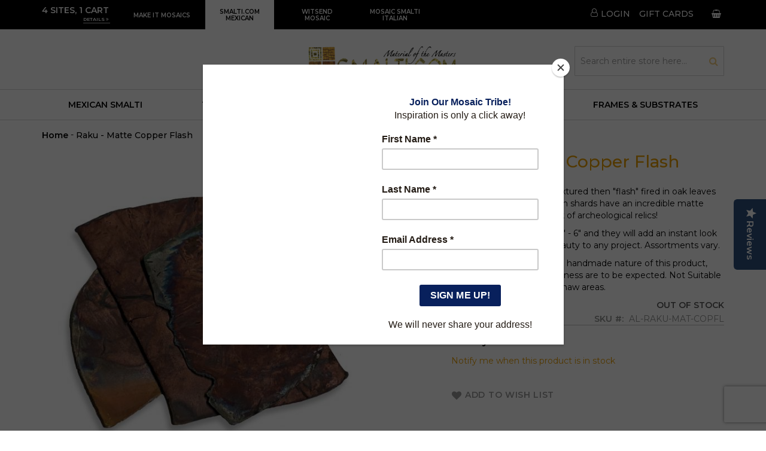

--- FILE ---
content_type: text/html; charset=UTF-8
request_url: https://smalti.com/snakeskin-copper-matte-flash-raku.html
body_size: 15941
content:
 <!doctype html><html lang="en"><head prefix="og: http://ogp.me/ns# fb: http://ogp.me/ns/fb# product: http://ogp.me/ns/product#"> <meta charset="utf-8"/>
<meta name="title" content="Raku - MatteCopper Flash | WitsEnd Mosaic | Art Supplies"/>
<meta name="description" content="Raku - Matte Copper Flash -  Hand rolled, glazed and textured then &quot;flash&quot; fired in Oak leaves by local artists these broken shards are incredible!"/>
<meta name="keywords" content="Raku, Copper, Flash, mosaic, shards, art, supplies, mixed, colors, matte"/>
<meta name="robots" content="INDEX,FOLLOW"/>
<meta name="viewport" content="width=device-width, initial-scale=1, maximum-scale=5.0"/>
<meta name="format-detection" content="telephone=no"/>
<title>Raku - MatteCopper Flash | WitsEnd Mosaic | Art Supplies</title>
   <link rel="stylesheet" type="text/css" media="all" href="https://smalti.com/static/version1761731467/_cache/merged/012ba85b796b91c0fe2da7a983e769f5.min.css" />
<link rel="stylesheet" type="text/css" media="screen and (min-width: 768px)" href="https://smalti.com/static/version1761731467/frontend/Swarming/smalti/en_US/css/styles-l.min.css" />

<link rel="preconnect" href="https://fonts.googleapis.com" />
<link rel="stylesheet" type="text/css" href="https://fonts.googleapis.com/css?family=Montserrat:300,400,500,600|Playfair+Display:700&display=swap&subset=latin" />
<link rel="icon" type="image/x-icon" href="https://smalti.com/media/favicon/websites/1/animated_favicon1.gif" />
<link rel="shortcut icon" type="image/x-icon" href="https://smalti.com/media/favicon/websites/1/animated_favicon1.gif" />
<link rel="canonical" href="https://smalti.com/snakeskin-copper-matte-flash-raku.html" />
<!-- Hotjar Tracking Code for www.witsendmosaic.com -->
<style>
#cookie-status{display:none}
.catalog-product-view .paypal.checkout.paypal-logo.braintree-paypal-logo.oneclick-container {
    display: none !important;
}

.product-item .yotpo-sr-bottom-line-summary {
    align-items: center!important;
}

.product-info-main .yotpo-bottom-line-scroll-panel {
    align-items: center!important;
    padding: 5px 0;
}
@media only screen and (max-width: 768px) {
    .cms-index-index .column.main {
    	-ms-flex-order: 0;
    	-webkit-order: 0;
  	order:0;
    }
}
</style>     <!-- BEGIN GOOGLE ANALYTICS CODE --><!-- END GOOGLE ANALYTICS CODE -->       <!-- twitter product cards--><meta name="twitter:card" content="product" /><meta name="twitter:domain" content="https://smalti.com/" /><meta name="twitter:site" content="" /><meta name="twitter:creator" content="" /><meta name="twitter:title" content="Raku - Matte Copper Flash" /><meta name="twitter:description" content="Hand-rolled, glazed and textured then &quot;flash&quot; fired in oak leaves by local artists these broken shards have an incredible matte glaze giving them the look of archeological relics!
Pieces range in size from 1&quot; - 6&quot; and they will add an instant look of age and homemade beauty to any project. Assortments vary.
PLEASE NOTE: Due to the handmade nature of this product, variations in color and thickness are to be expected. Not Suitable for exterior use in Freeze/thaw areas." /><meta name="twitter:image" content="https://smalti.com/media/catalog/product/cache/09deee66863ba78361779656118e271f/r/a/raku_matte_copper_flash.jpg" /><meta name="twitter:data1" content="USD14.95" /><meta name="twitter:label1" content="PRICE" /><meta name="twitter:data2" content="US" /><meta name="twitter:label2" content="LOCATION" /><!-- twitter product cards--> <!-- facebook open graph --> <meta property="og:site_name" content="" /><meta property="og:type" content="og:product" /><meta property="og:title" content="Raku - Matte Copper Flash" /><meta property="og:image" content="https://smalti.com/media/catalog/product/cache/09deee66863ba78361779656118e271f/r/a/raku_matte_copper_flash.jpg" /><meta property="og:description" content="Hand-rolled, glazed and textured then &quot;flash&quot; fired in oak leaves by local artists these broken shards have an incredible matte glaze giving them the look of archeological relics!
Pieces range in size from 1&quot; - 6&quot; and they will add an instant look of age and homemade beauty to any project. Assortments vary.
PLEASE NOTE: Due to the handmade nature of this product, variations in color and thickness are to be expected. Not Suitable for exterior use in Freeze/thaw areas." /><meta property="og:url" content="https://smalti.com/snakeskin-copper-matte-flash-raku.html?___store=smalti" /><meta property="product:price:amount" content="14.95" /><meta property="product:price:currency" content="USD" /><meta property="product:availability" content="out of stock"/><meta property="product:retailer_item_id" content="AL-RAKU-MAT-COPFL"/><!-- facebook open graph --><!-- rich pins --><meta name="pinterest-rich-pin" content="enabled"><!-- rich pins --></head><body data-container="body" data-mage-init='{"loaderAjax": {}, "loader": { "icon": "https://smalti.com/static/version1761731467/frontend/Swarming/smalti/en_US/images/loader-2.gif"}}' id="html-body" class="catalog-product-view product-snakeskin-copper-matte-flash-raku fcanary-slide-cart page-layout-1column">          <div class="cookie-status-message" id="cookie-status">The store will not work correctly when cookies are disabled.</div>     <noscript><div class="message global noscript"><div class="content"><p><strong>JavaScript seems to be disabled in your browser.</strong> <span> For the best experience on our site, be sure to turn on Javascript in your browser.</span></p></div></div></noscript>       <noscript><iframe src="https://www.googletagmanager.com/ns.html?id=GTM-NBF3VXM" height="0" width="0" style="display:none;visibility:hidden"></iframe></noscript> <div class="widget block block-static-block"></div><div class="page-wrapper"><header class="page-header"><div class="panel wrapper"><div class="panel header container"> <div data-block="minicart" class="minicart-wrapper"><a class="action showcart" href="https://smalti.com/checkout/cart/" data-bind="scope: 'minicart_content'"><span class="text">My Cart</span> <span style="display: none;" class="counter qty empty" data-bind="css: { empty: !!getCartParam('summary_count') == false }, blockLoader: isLoading, visible: true"><span class="counter-number"><!-- ko text: getCartParam('summary_count') || '0' --><!-- /ko --></span> <span class="counter-label"><!-- ko if: getCartParam('summary_count') == 1 --><!-- ko i18n: 'item' --><!-- /ko --><!-- /ko --><!-- ko if: getCartParam('summary_count') != 1 --><!-- ko i18n: 'items' --><!-- /ko --><!-- /ko --></span></span></a>  <div class="block block-minicart empty" data-role="dropdownDialog" data-mage-init='{"dropdownDialog":{ "appendTo":"[data-block=minicart]", "triggerTarget":".showcart", "timeout": "2000", "closeOnMouseLeave": false, "closeOnEscape": true, "triggerClass":"active", "parentClass":"active", "buttons":[]}}'><div id="minicart-content-wrapper" data-bind="scope: 'minicart_content'"><!-- ko template: getTemplate() --><!-- /ko --></div></div> </div> <a class="action skip contentarea" href="#contentarea"><span> Skip to Content</span></a>  <ul class="header links">   <!-- BLOCK customer --> <!-- /BLOCK customer --> <li class="authorization-link" data-label="or"><a href="https://smalti.com/customer/account/login/referer/aHR0cHM6Ly9zbWFsdGkuY29tL3NuYWtlc2tpbi1jb3BwZXItbWF0dGUtZmxhc2gtcmFrdS5odG1s/"><span class="fa fa-user-o"></span>Login</a></li><li><a href="https://smalti.com/gift-card.html/" id="idu2oVZWAO" >Gift Cards</a></li><li><a href="https://smalti.com/customer/account/create/" id="id7hPxyD0O" class="register-link" >Create an Account</a></li></ul>  <div class="header links store-links"><ul><li class="callout"><div class="launch-multisite-modal" id="launch-multisite-modal"><!--<h4>4 Sites, 1 Cart</h4>--><h4>4 Sites, 1 Cart</h4><div class="multisite-details">Details <i class="fa fa-angle-double-right">&nbsp;</i></div></div><div id="modal-content" style="display: none;" data-mage-init='{"Magento_Ui/js/modal/modal":{ "type": "popup", "responsive": false, "title": "Four Sites. One Cart. One Checkout.", "modalClass": "quick-access-modal", "trigger": "#launch-multisite-modal", "buttons": [], "clickableOverlay": true }}'><ul class="multi-site-icon-area">  <li> <a href="https://makeitmosaics.com/" data-post='{"action":"https:\/\/smalti.com\/stores\/store\/redirect\/","data":{"___store":"makeitmosaic","___from_store":"smalti","uenc":"aHR0cHM6Ly9zbWFsdGkuY29tL3NuYWtlc2tpbi1jb3BwZXItbWF0dGUtZmxhc2gtcmFrdS5odG1s"}}'><span class="makeitmosaic"> Make it Mosaics</span></a></li>    <li> <a href="https://smalti.com/" data-post='{"action":"https:\/\/smalti.com\/stores\/store\/redirect\/","data":{"___store":"smalti","___from_store":"smalti","uenc":"aHR0cHM6Ly9zbWFsdGkuY29tL3NuYWtlc2tpbi1jb3BwZXItbWF0dGUtZmxhc2gtcmFrdS5odG1s"}}'><span class="smalti"> Smalti.com </span></a></li>    <li> <a href="https://witsendmosaic.com/" data-post='{"action":"https:\/\/smalti.com\/stores\/store\/redirect\/","data":{"___store":"witsend","___from_store":"smalti","uenc":"aHR0cHM6Ly9zbWFsdGkuY29tL3NuYWtlc2tpbi1jb3BwZXItbWF0dGUtZmxhc2gtcmFrdS5odG1s"}}'><span class="witsend"> WitsEnd Mosaic</span></a></li>    <li> <a href="https://mosaicsmalti.com/" data-post='{"action":"https:\/\/smalti.com\/stores\/store\/redirect\/","data":{"___store":"italian_smalti","___from_store":"smalti","uenc":"aHR0cHM6Ly9zbWFsdGkuY29tL3NuYWtlc2tpbi1jb3BwZXItbWF0dGUtZmxhc2gtcmFrdS5odG1s"}}'><span class="italian_smalti"> Mosaic Smalti </span></a></li>  </ul><div class="multi-site-popup-content">Shop WitsEnd Mosaic, Smalti.com , Make it Mosaics and Mosaic Smalti all at the same time using our convenient shared shopping cart and secure checkout process. Browse each store by clicking the store tabs at the top of the site. When you're ready to checkout, simply click the shopping cart to find all items you added from each store in one convenient place.</div></div></li>   <li><a href="https://makeitmosaics.com/" data-post='{"action":"https:\/\/smalti.com\/stores\/store\/redirect\/","data":{"___store":"makeitmosaic","___from_store":"smalti","uenc":"aHR0cHM6Ly9zbWFsdGkuY29tL3NuYWtlc2tpbi1jb3BwZXItbWF0dGUtZmxhc2gtcmFrdS5odG1s"}}'><span class="store makeitmosaic"><!-- <span class="icon"></span> --><span class="title">Make it Mosaics</span></span></a></li>    <li class="active"><a href="https://smalti.com/" data-post='{"action":"https:\/\/smalti.com\/stores\/store\/redirect\/","data":{"___store":"smalti","___from_store":"smalti","uenc":"aHR0cHM6Ly9zbWFsdGkuY29tL3NuYWtlc2tpbi1jb3BwZXItbWF0dGUtZmxhc2gtcmFrdS5odG1s"}}'><span class="store smalti"><!-- <span class="icon"></span> --><span class="title">Smalti.com Mexican</span></span></a></li>    <li><a href="https://witsendmosaic.com/" data-post='{"action":"https:\/\/smalti.com\/stores\/store\/redirect\/","data":{"___store":"witsend","___from_store":"smalti","uenc":"aHR0cHM6Ly9zbWFsdGkuY29tL3NuYWtlc2tpbi1jb3BwZXItbWF0dGUtZmxhc2gtcmFrdS5odG1s"}}'><span class="store witsend"><!-- <span class="icon"></span> --><span class="title">WitsEnd Mosaic</span></span></a></li>    <li><a href="https://mosaicsmalti.com/" data-post='{"action":"https:\/\/smalti.com\/stores\/store\/redirect\/","data":{"___store":"italian_smalti","___from_store":"smalti","uenc":"aHR0cHM6Ly9zbWFsdGkuY29tL3NuYWtlc2tpbi1jb3BwZXItbWF0dGUtZmxhc2gtcmFrdS5odG1s"}}'><span class="store italian_smalti"><!-- <span class="icon"></span> --><span class="title">Mosaic Smalti Italian</span></span></a></li>  </ul></div><ul class="header links scrolled-links"><li><a data-action="toggle-nav"><span class="fa fa-bars"></span>Menu</a></li> <li><a class="search"><span class="fa fa-search"></span>Search</label></a></ul>   <a class="scrolled-logo" href="https://smalti.com/" title="Magento Commerce"> <img src="https://smalti.com/static/version1761731467/frontend/Swarming/smalti/en_US/images/logo-mobile.svg" alt="Magento Commerce" auto auto /></a> </div></div><div class="header content"><div class="container">  <span data-action="toggle-nav" class="action nav-toggle"><span>Toggle Nav</span></span>  <a class="logo" href="https://smalti.com/" title="Magento Commerce"> <picture><source srcset="https://smalti.com/static/version1761731467/frontend/Swarming/smalti/en_US/images/logo-mobile.svg" media="(max-width: 1023px)" alt="Magento Commerce"><source srcset="https://smalti.com/static/version1761731467/frontend/Swarming/smalti/en_US/images/logo.svg" alt="Magento Commerce"><img width="252" height="92" src="https://smalti.com/static/version1761731467/frontend/Swarming/smalti/en_US/images/logo.svg" alt="Magento Commerce"/></picture></a>   <div class="block block-search"><div class="block block-title"><strong>Search</strong></div><div class="block block-content"><form id="minisearch-form-top-search" class="form minisearch" action="https://smalti.com/catalogsearch/result/" method="get" ><div class="field search"><label class="label" for="minisearch-input-top-search" data-role="minisearch-label"><span>Search</span></label> <div class="control"><input id="minisearch-input-top-search" type="text" name="q" value="" placeholder="Search entire store here..." class="input-text" maxlength="128" role="combobox" aria-haspopup="false" aria-autocomplete="both" aria-expanded="false" autocomplete="off" data-block="autocomplete-form" data-mage-init="&#x7B;&quot;quickSearch&quot;&#x3A;&#x7B;&quot;formSelector&quot;&#x3A;&quot;&#x23;minisearch-form-top-search&quot;,&quot;url&quot;&#x3A;&quot;https&#x3A;&#x5C;&#x2F;&#x5C;&#x2F;smalti.com&#x5C;&#x2F;search&#x5C;&#x2F;ajax&#x5C;&#x2F;suggest&#x5C;&#x2F;&quot;,&quot;destinationSelector&quot;&#x3A;&quot;&#x23;minisearch-autocomplete-top-search&quot;,&quot;templates&quot;&#x3A;&#x7B;&quot;term&quot;&#x3A;&#x7B;&quot;title&quot;&#x3A;&quot;Search&#x20;terms&quot;,&quot;template&quot;&#x3A;&quot;Smile_ElasticsuiteCore&#x5C;&#x2F;autocomplete&#x5C;&#x2F;term&quot;&#x7D;,&quot;product&quot;&#x3A;&#x7B;&quot;title&quot;&#x3A;&quot;Products&quot;,&quot;template&quot;&#x3A;&quot;Smile_ElasticsuiteCatalog&#x5C;&#x2F;autocomplete&#x5C;&#x2F;product&quot;&#x7D;,&quot;category&quot;&#x3A;&#x7B;&quot;title&quot;&#x3A;&quot;Categories&quot;,&quot;template&quot;&#x3A;&quot;Smile_ElasticsuiteCatalog&#x5C;&#x2F;autocomplete&#x5C;&#x2F;category&quot;&#x7D;,&quot;product_attribute&quot;&#x3A;&#x7B;&quot;title&quot;&#x3A;&quot;Attributes&quot;,&quot;template&quot;&#x3A;&quot;Smile_ElasticsuiteCatalog&#x5C;&#x2F;autocomplete&#x5C;&#x2F;product-attribute&quot;,&quot;titleRenderer&quot;&#x3A;&quot;Smile_ElasticsuiteCatalog&#x5C;&#x2F;js&#x5C;&#x2F;autocomplete&#x5C;&#x2F;product-attribute&quot;&#x7D;&#x7D;,&quot;priceFormat&quot;&#x3A;&#x7B;&quot;pattern&quot;&#x3A;&quot;&#x24;&#x25;s&quot;,&quot;precision&quot;&#x3A;2,&quot;requiredPrecision&quot;&#x3A;2,&quot;decimalSymbol&quot;&#x3A;&quot;.&quot;,&quot;groupSymbol&quot;&#x3A;&quot;,&quot;,&quot;groupLength&quot;&#x3A;3,&quot;integerRequired&quot;&#x3A;false&#x7D;,&quot;minSearchLength&quot;&#x3A;&quot;1&quot;&#x7D;&#x7D;" /><div id="minisearch-autocomplete-top-search" class="search-autocomplete"></div></div></div><div class="actions"><button type="submit" title="Search" class="action search" ><span>Search</span></button></div></form></div></div></div></div></header><div class="page-navigation"><div class="container">  <div class="sections nav-sections"> <div class="section-items nav-sections-items" data-mage-init='{"tabs":{"openedState":"active"}}'>  <div class="section-item-title nav-sections-item-title" data-role="collapsible"><a class="nav-sections-item-switch" data-toggle="switch" href="#store.menu"><span class="fa fa-shopping-bag"></span>Shop</a></div><div class="section-item-content nav-sections-item-content" id="store.menu" data-role="content">  <nav class="navigation" data-action="navigation"><ul data-mage-init='{"menu":{"responsive":true, "expanded":true, "position":{"my":"left top","at":"left bottom"}}}'><li  class="level0 nav-1 category-item first level-top parent"><a href="https://smalti.com/mexican-smalti.html"  class="level-top" ><span>Mexican Smalti</span></a><ul class="level0 submenu"><li  class="level1 nav-1-1 category-item first"><a href="https://smalti.com/mexican-smalti/smalti-standard-pallette.html" ><span>Standard Palette</span></a></li><li  class="level1 nav-1-2 category-item"><a href="https://smalti.com/mexican-smalti/smalti-color-mixes.html" ><span>Color Mixes</span></a></li><li  class="level1 nav-1-3 category-item"><a href="https://smalti.com/mexican-smalti/iridescent-smalti.html" ><span>Iridescent Smalti</span></a></li><li  class="level1 nav-1-4 category-item"><a href="https://smalti.com/mexican-smalti/gold-smalti.html" ><span>Gold Smalti</span></a></li><li  class="level1 nav-1-5 category-item last"><a href="https://smalti.com/mexican-smalti/cosmos-collection.html" ><span>Cosmos Collection</span></a></li></ul></li><li  class="level0 nav-2 category-item level-top"><a href="https://smalti.com/smalti-tortillas.html"  class="level-top" ><span>Tortillas</span></a></li><li  class="level0 nav-3 category-item level-top parent"><a href="https://smalti.com/tools.html"  class="level-top" ><span>Tools &amp; Supplies</span></a><ul class="level0 submenu"><li  class="level1 nav-3-1 category-item first"><a href="https://smalti.com/tools/mosaic-nippers-cutters.html" ><span>Nippers &amp; Glass Tools</span></a></li><li  class="level1 nav-3-2 category-item"><a href="https://smalti.com/tools/hammers-hardies.html" ><span>Hammers &amp; Hardies</span></a></li><li  class="level1 nav-3-3 category-item"><a href="https://smalti.com/tools/mosaic-picks-tweezers.html" ><span>Picks, Tweezers &amp; More</span></a></li><li  class="level1 nav-3-4 category-item last"><a href="https://smalti.com/tools/grout-adhesives-and-more.html" ><span>Mosaic Adhesives &amp; More</span></a></li></ul></li><li  class="level0 nav-4 category-item level-top parent"><a href="https://smalti.com/zenza-pebbles.html"  class="level-top" ><span>Zenza &amp; Pebbles</span></a><ul class="level0 submenu"><li  class="level1 nav-4-1 category-item first"><a href="https://smalti.com/zenza-pebbles/zenza.html" ><span>Zenza</span></a></li><li  class="level1 nav-4-2 category-item last"><a href="https://smalti.com/zenza-pebbles/glass-pebbles.html" ><span>Glass Pebbles</span></a></li></ul></li><li  class="level0 nav-5 category-item last level-top parent"><a href="https://smalti.com/mosaic-bases-frames-substrates.html"  class="level-top" ><span>Frames &amp; Substrates</span></a><ul class="level0 submenu"><li  class="level1 nav-5-1 category-item first"><a href="https://smalti.com/mosaic-bases-frames-substrates/ez-frames.html" ><span>EZ Frames</span></a></li><li  class="level1 nav-5-2 category-item"><a href="https://smalti.com/mosaic-bases-frames-substrates/wediboard-more.html" ><span>WediBoard &amp; More</span></a></li><li  class="level1 nav-5-3 category-item"><a href="https://smalti.com/mosaic-bases-frames-substrates/wood-frames.html" ><span>Wood Frames</span></a></li><li  class="level1 nav-5-4 category-item last"><a href="https://smalti.com/mosaic-bases-frames-substrates/jewelry-bezels.html" ><span>Jewelry Bezels</span></a></li></ul></li> </ul></nav></div>  <div class="section-item-title nav-sections-item-title" data-role="collapsible"><a class="nav-sections-item-switch" data-toggle="switch" href="#store.links"><span class="fa fa-user-o"></span>Account</a></div><div class="section-item-content nav-sections-item-content" id="store.links" data-role="content"><!-- Account links --></div> </div></div></div></div>      <main id="maincontent" class="page-main"> <a href="#" id="contentarea" tabindex="-1" style="font-size: 0;position: absolute;">Content area</a><div class="container"><div class="page messages"> <div data-placeholder="messages"></div> <div data-bind="scope: 'messages'"><!-- ko if: cookieMessagesObservable() && cookieMessagesObservable().length > 0 --><div aria-atomic="true" role="alert" class="messages" data-bind="foreach: { data: cookieMessagesObservable(), as: 'message' }"><div data-bind="attr: { class: 'message-' + message.type + ' ' + message.type + ' message', 'data-ui-id': 'message-' + message.type }"><div data-bind="html: $parent.prepareMessageForHtml(message.text)"></div></div></div><!-- /ko --><div aria-atomic="true" role="alert" class="messages" data-bind="foreach: { data: messages().messages, as: 'message' }, afterRender: purgeMessages"><div data-bind="attr: { class: 'message-' + message.type + ' ' + message.type + ' message', 'data-ui-id': 'message-' + message.type }"><div data-bind="html: $parent.prepareMessageForHtml(message.text)"></div></div></div></div></div> <div class="breadcrumbs" data-mage-init='{&quot;breadcrumbs&quot;:{&quot;categoryUrlSuffix&quot;:&quot;.html&quot;,&quot;useCategoryPathInUrl&quot;:1,&quot;product&quot;:&quot;Raku - Matte Copper Flash&quot;}}'></div><div class="columns"><div class="column main"><div class="product-info-title">  <div class="page-title-wrapper&#x20;product"><h1 class="page-title"  ><span class="base" data-ui-id="page-title-wrapper" >Raku - Matte Copper Flash</span></h1></div>  </div>      <input name="form_key" type="hidden" value="tge4DlZCIGZG40sM" /> <div id="authenticationPopup" data-bind="scope:'authenticationPopup', style: {display: 'none'}">  <!-- ko template: getTemplate() --><!-- /ko --> </div>     <div id="monkey_campaign" style="display:none;" data-mage-init='{"campaigncatcher":{"checkCampaignUrl": "https://smalti.com/mailchimp/campaign/check/"}}'></div>     <!-- Yotpo - Add body class --><!--/ Yotpo - Add body class --><!-- Yotpo - Widget Script -->  <!--/ Yotpo - Widget Script --><div class="product media"> <a href="#" id="gallery-prev-area" tabindex="-1" style="font-size: 0;position: absolute;">Content area</a><div class="action-skip-wrapper"> <a class="action skip gallery-next-area" href="#gallery-next-area"><span> Skip to the end of the images gallery</span></a></div>  <div class="gallery-placeholder _block-content-loading" data-gallery-role="gallery-placeholder"><img alt="main product photo" class="gallery-placeholder__image" src="https://smalti.com/media/catalog/product/cache/40a255343c433d9a722060dd3828df4f/r/a/raku_matte_copper_flash.jpg" width="700" height="560" /><link itemprop="image" href="https://smalti.com/media/catalog/product/cache/40a255343c433d9a722060dd3828df4f/r/a/raku_matte_copper_flash.jpg"></div>  <div class="action-skip-wrapper"> <a class="action skip gallery-prev-area" href="#gallery-prev-area"><span> Skip to the beginning of the images gallery</span></a></div> <a href="#" id="gallery-next-area" tabindex="-1" style="font-size: 0;position: absolute;">Content area</a></div><div class="product-info-main">   <div class="product attribute overview"> <div class="value" ><p>Hand-rolled, glazed and textured then "flash" fired in oak leaves by local artists these broken shards have an incredible matte glaze giving them the look of archeological relics!</p>
<p>Pieces range in size from 1" - 6" and they will add an instant look of age and homemade beauty to any project. Assortments vary.</p>
<p>PLEASE NOTE: Due to the handmade nature of this product, variations in color and thickness are to be expected. Not Suitable for exterior use in Freeze/thaw areas.</p></div></div>  <!-- Yotpo - BottomLine --> <div class="yotpo-widget-instance" data-yotpo-instance-id="772066" data-yotpo-product-id="2098" data-yotpo-name="Raku&#x20;-&#x20;Matte&#x20;Copper&#x20;Flash" data-yotpo-url="https&#x3A;&#x2F;&#x2F;smalti.com&#x2F;snakeskin-copper-matte-flash-raku.html" data-yotpo-image-url="https&#x3A;&#x2F;&#x2F;smalti.com&#x2F;media&#x2F;catalog&#x2F;product&#x2F;cache&#x2F;26e6310f26de1f232e672296710a16b7&#x2F;r&#x2F;a&#x2F;raku_matte_copper_flash.jpg" data-yotpo-description="Hand-rolled,&#x20;glazed&#x20;and&#x20;textured&#x20;then&#x20;&amp;quot&#x3B;flash&amp;quot&#x3B;&#x20;fired&#x20;in&#x20;oak&#x20;leaves&#x20;by&#x20;local&#x20;artists&#x20;these&#x20;broken&#x20;shards&#x20;have&#x20;an&#xA0;incredible&#x20;matte&#x20;glaze&#x20;giving&#x20;them&#x20;the&#x20;look&#x20;of&#xA0;archeological&#x20;relics&#x21;&#x0D;&#x0A;Pieces&#x20;range&#x20;in&#x20;size&#x20;from&#x20;1&amp;quot&#x3B;&#x20;-&#x20;6&amp;quot&#x3B;&#x20;and&#x20;they&#x20;will&#x20;add&#x20;an&#x20;instant&#x20;look&#x20;of&#x20;age&#x20;and&#x20;homemade&#x20;beauty&#x20;to&#x20;any&#x20;project.&#x20;Assortments&#x20;vary.&#x0D;&#x0A;PLEASE&#x20;NOTE&#x3A;&#x20;Due&#x20;to&#x20;the&#x20;handmade&#x20;nature&#x20;of&#x20;this&#x20;product,&#x20;variations&#x20;in&#x20;color&#x20;and&#x20;thickness&#x20;are&#x20;to&#x20;be&#x20;expected.&#x20;Not&#x20;Suitable&#x20;for&#x20;exterior&#x20;use&#x20;in&#x20;Freeze&#x2F;thaw&#x20;areas." data-yotpo-section-id="product" ></div> <!--/ Yotpo - BottomLine --><div class="product-info-price"><div class="price-box price-final_price" data-role="priceBox" data-product-id="2098" data-price-box="product-id-2098">      <span class="price-container price-final_price&#x20;tax&#x20;weee" > <span  id="product-price-2098"  data-price-amount="14.95" data-price-type="finalPrice" class="price-wrapper " ><span class="price">$14.95</span></span>  </span>  </div><div class="product-info-stock-sku">     <div class="stock unavailable" title="Availability"><span>Out of stock</span></div>    <div class="product attribute sku"> <strong class="type">SKU</strong>  <div class="value" >AL-RAKU-MAT-COPFL</div></div></div></div>           <div class="sell-info"><strong>Sold by unit ~0.5 lb.</strong></div>    <div class="product alert stock"><a href="https://smalti.com/productalert/add/stock/product_id/2098/uenc/aHR0cHM6Ly9zbWFsdGkuY29tL3NuYWtlc2tpbi1jb3BwZXItbWF0dGUtZmxhc2gtcmFrdS5odG1s/" title="Notify me when this product is in stock" class="action alert">Notify me when this product is in stock</a></div>   <div class="product-add-form"><form data-product-sku="AL-RAKU-MAT-COPFL" action="https://smalti.com/checkout/cart/add/uenc/aHR0cHM6Ly9zbWFsdGkuY29tL3NuYWtlc2tpbi1jb3BwZXItbWF0dGUtZmxhc2gtcmFrdS5odG1s/product/2098/" method="post" id="product_addtocart_form"><input type="hidden" name="product" value="2098" /><input type="hidden" name="selected_configurable_option" value="" /><input type="hidden" name="related_product" id="related-products-field" value="" /><input type="hidden" name="item" value="2098" /><input name="form_key" type="hidden" value="tge4DlZCIGZG40sM" />               </form></div><div class="product-social-links"> <div class="product-addto-links" data-role="add-to-links">  <a href="#" class="action towishlist" data-post='{"action":"https:\/\/smalti.com\/wishlist\/index\/add\/","data":{"product":2098,"uenc":"aHR0cHM6Ly9zbWFsdGkuY29tL3NuYWtlc2tpbi1jb3BwZXItbWF0dGUtZmxhc2gtcmFrdS5odG1s"}}' data-action="add-to-wishlist"><span>Add to Wish List</span></a>  </div>  <div class="addthis_inline_share_toolbox"></div></div></div>     <div class="block block-slick-products related" data-mage-init='{"relatedProducts":{"relatedCheckbox":".related.checkbox"}}' data-limit="0" data-shuffle="0">  <div class="block-title title"><strong id="block-related-heading" role="heading" aria-level="2">Customers also bought</strong></div><div class="block-content content" aria-labelledby="block-related-heading"> <div class="block-actions">Check items to add to the cart or <button type="button" class="action select" role="select-all"><span>select all</span></button></div> <div class="products wrapper grid products-grid products-related"><ol class="products list items product-items slick-products slick-products-related">         <li class="item product product-item" style="display: none;">  <div class="product-item-info related-available"><!-- related_products_list--> <a href="https://smalti.com/rose-red-hearts-porcelain-mosaic-tiles.html" class="product photo product-item-photo">  <span class="product-image-container product-image-container-1545"><span class="product-image-wrapper"><img class="product-image-photo"  src="https://smalti.com/static/version1761731467/frontend/Swarming/smalti/en_US/images/loader-2.gif" data-src="https://smalti.com/media/catalog/product/cache/9572d5753102d6a18e0e21306ba0b980/r/o/rose_red_heart_tile.jpg" loading="lazy" width="152" height="190" alt="Rose&#x20;Red&#x20;Hearts&#x20;Mosaic&#x20;Tile" /></span></span>  <style>.product-image-container-1545 {
    width: 152px;
}
.product-image-container-1545 span.product-image-wrapper {
    padding-bottom: 125%;
}</style> </a> <div class="product details product-item-details"><strong class="product name product-item-name"><a class="product-item-link" title="Rose&#x20;Red&#x20;Hearts" href="https://smalti.com/rose-red-hearts-porcelain-mosaic-tiles.html">Rose Red Hearts</a></strong> <div class="price-box price-final_price" data-role="priceBox" data-product-id="1545" data-price-box="product-id-1545">      <span class="price-container price-final_price&#x20;tax&#x20;weee" > <span  id="product-price-1545"  data-price-amount="5.25" data-price-type="finalPrice" class="price-wrapper " ><span class="price">$5.25</span></span>  </span>  </div>    <div class="field choice related"><input type="checkbox" class="checkbox related" id="related-checkbox1545" name="related_products[]" value="1545" /><label class="label" for="related-checkbox1545"><span>Add to Cart</span></label></div>   <div class="product actions product-item-actions">  <div class="secondary-addto-links actions-secondary" data-role="add-to-links">   <a href="#" class="action towishlist" title="Add&#x20;to&#x20;Wish&#x20;List" aria-label="Add&#x20;to&#x20;Wish&#x20;List" data-post='{"action":"https:\/\/smalti.com\/wishlist\/index\/add\/","data":{"product":1545,"uenc":"aHR0cHM6Ly9zbWFsdGkuY29tL3NuYWtlc2tpbi1jb3BwZXItbWF0dGUtZmxhc2gtcmFrdS5odG1s"}}' data-action="add-to-wishlist" role="button"><span>Add to Wish List</span></a>  </div></div></div></div>         </li><li class="item product product-item" style="display: none;">  <div class="product-item-info related-available"><!-- related_products_list--> <a href="https://smalti.com/winckelmans-unglazed-porcelain-wk5028-olive.html" class="product photo product-item-photo">  <span class="product-image-container product-image-container-3571"><span class="product-image-wrapper"><img class="product-image-photo"  src="https://smalti.com/static/version1761731467/frontend/Swarming/smalti/en_US/images/loader-2.gif" data-src="https://smalti.com/media/catalog/product/cache/9572d5753102d6a18e0e21306ba0b980/w/k/wk5028-olive-wincklemans-porcelain.jpg" loading="lazy" width="152" height="190" alt="Winckelmans&#x20;&#x7E;&#x20;WK5028&#x20;Olive" /></span></span>  <style>.product-image-container-3571 {
    width: 152px;
}
.product-image-container-3571 span.product-image-wrapper {
    padding-bottom: 125%;
}</style> </a> <div class="product details product-item-details"><strong class="product name product-item-name"><a class="product-item-link" title="Winckelmans&#x20;&#x7E;&#x20;WK5028&#x20;Olive" href="https://smalti.com/winckelmans-unglazed-porcelain-wk5028-olive.html">Winckelmans ~ WK5028 Olive</a></strong> <div class="price-box price-final_price" data-role="priceBox" data-product-id="3571" data-price-box="product-id-3571">      <span class="price-container price-final_price&#x20;tax&#x20;weee" > <span  id="product-price-3571"  data-price-amount="6.45" data-price-type="finalPrice" class="price-wrapper " ><span class="price">$6.45</span></span>  </span>  </div>    <div class="field choice related"><input type="checkbox" class="checkbox related" id="related-checkbox3571" name="related_products[]" value="3571" /><label class="label" for="related-checkbox3571"><span>Add to Cart</span></label></div>   <div class="product actions product-item-actions">  <div class="secondary-addto-links actions-secondary" data-role="add-to-links">   <a href="#" class="action towishlist" title="Add&#x20;to&#x20;Wish&#x20;List" aria-label="Add&#x20;to&#x20;Wish&#x20;List" data-post='{"action":"https:\/\/smalti.com\/wishlist\/index\/add\/","data":{"product":3571,"uenc":"aHR0cHM6Ly9zbWFsdGkuY29tL3NuYWtlc2tpbi1jb3BwZXItbWF0dGUtZmxhc2gtcmFrdS5odG1s"}}' data-action="add-to-wishlist" role="button"><span>Add to Wish List</span></a>  </div></div></div></div>         </li><li class="item product product-item" style="display: none;">  <div class="product-item-info related-available"><!-- related_products_list--> <a href="https://smalti.com/diamond-purple-mirror-mosaic-tile.html" class="product photo product-item-photo">  <span class="product-image-container product-image-container-3156"><span class="product-image-wrapper"><img class="product-image-photo"  src="https://smalti.com/static/version1761731467/frontend/Swarming/smalti/en_US/images/loader-2.gif" data-src="https://smalti.com/media/catalog/product/cache/9572d5753102d6a18e0e21306ba0b980/d/i/diamond_purple_mirror_tile.jpg" loading="lazy" width="152" height="190" alt="Diamond&#x20;Purple&#x20;Mirror&#x20;Tile&#x20;" /></span></span>  <style>.product-image-container-3156 {
    width: 152px;
}
.product-image-container-3156 span.product-image-wrapper {
    padding-bottom: 125%;
}</style> </a> <div class="product details product-item-details"><strong class="product name product-item-name"><a class="product-item-link" title="Diamond&#x20;Purple&#x20;Mirror&#x20;Tile&#x20;" href="https://smalti.com/diamond-purple-mirror-mosaic-tile.html">Diamond Purple Mirror Tile </a></strong> <div class="price-box price-final_price" data-role="priceBox" data-product-id="3156" data-price-box="product-id-3156">      <span class="price-container price-final_price&#x20;tax&#x20;weee" > <span  id="product-price-3156"  data-price-amount="7.99" data-price-type="finalPrice" class="price-wrapper " ><span class="price">$7.99</span></span>  </span>  </div>    <div class="field choice related"><input type="checkbox" class="checkbox related" id="related-checkbox3156" name="related_products[]" value="3156" /><label class="label" for="related-checkbox3156"><span>Add to Cart</span></label></div>   <div class="product actions product-item-actions">  <div class="secondary-addto-links actions-secondary" data-role="add-to-links">   <a href="#" class="action towishlist" title="Add&#x20;to&#x20;Wish&#x20;List" aria-label="Add&#x20;to&#x20;Wish&#x20;List" data-post='{"action":"https:\/\/smalti.com\/wishlist\/index\/add\/","data":{"product":3156,"uenc":"aHR0cHM6Ly9zbWFsdGkuY29tL3NuYWtlc2tpbi1jb3BwZXItbWF0dGUtZmxhc2gtcmFrdS5odG1s"}}' data-action="add-to-wishlist" role="button"><span>Add to Wish List</span></a>  </div></div></div></div>         </li><li class="item product product-item" style="display: none;">  <div class="product-item-info related-available"><!-- related_products_list--> <a href="https://smalti.com/micro-collection-tiny-tile-605-dark-seafoam.html" class="product photo product-item-photo">  <span class="product-image-container product-image-container-424"><span class="product-image-wrapper"><img class="product-image-photo"  src="https://smalti.com/static/version1761731467/frontend/Swarming/smalti/en_US/images/loader-2.gif" data-src="https://smalti.com/media/catalog/product/cache/9572d5753102d6a18e0e21306ba0b980/6/0/605_dark_seafoam_micro_tile.jpg" loading="lazy" width="152" height="190" alt="605&#x20;Dark&#x20;Seafoam,&#x20;Tiny&#x20;Tile,&#x20;Micro&#x20;mosaic,&#x20;tiny&#x20;ceramic&#x20;tile,&#x20;High&#x20;fired&#x20;Porcelain,&#x20;Mini&#x20;tile,&#x20;Micro&#x20;collection" /></span></span>  <style>.product-image-container-424 {
    width: 152px;
}
.product-image-container-424 span.product-image-wrapper {
    padding-bottom: 125%;
}</style> </a> <div class="product details product-item-details"><strong class="product name product-item-name"><a class="product-item-link" title="Micro&#x20;-&#x20;605&#x20;Dark&#x20;Seafoam" href="https://smalti.com/micro-collection-tiny-tile-605-dark-seafoam.html">Micro - 605 Dark Seafoam</a></strong> <div class="price-box price-final_price" data-role="priceBox" data-product-id="424" data-price-box="product-id-424">      <span class="price-container price-final_price&#x20;tax&#x20;weee" > <span  id="product-price-424"  data-price-amount="4.5" data-price-type="finalPrice" class="price-wrapper " ><span class="price">$4.50</span></span>  </span>  </div>    <div class="field choice related"><input type="checkbox" class="checkbox related" id="related-checkbox424" name="related_products[]" value="424" /><label class="label" for="related-checkbox424"><span>Add to Cart</span></label></div>   <div class="product actions product-item-actions">  <div class="secondary-addto-links actions-secondary" data-role="add-to-links">   <a href="#" class="action towishlist" title="Add&#x20;to&#x20;Wish&#x20;List" aria-label="Add&#x20;to&#x20;Wish&#x20;List" data-post='{"action":"https:\/\/smalti.com\/wishlist\/index\/add\/","data":{"product":424,"uenc":"aHR0cHM6Ly9zbWFsdGkuY29tL3NuYWtlc2tpbi1jb3BwZXItbWF0dGUtZmxhc2gtcmFrdS5odG1s"}}' data-action="add-to-wishlist" role="button"><span>Add to Wish List</span></a>  </div></div></div></div>         </li><li class="item product product-item" style="display: none;">  <div class="product-item-info related-available"><!-- related_products_list--> <a href="https://smalti.com/kismet-18mm-penny-round-mosaic-tile-kpr98-chestnut.html" class="product photo product-item-photo">  <span class="product-image-container product-image-container-3326"><span class="product-image-wrapper"><img class="product-image-photo"  src="https://smalti.com/static/version1761731467/frontend/Swarming/smalti/en_US/images/loader-2.gif" data-src="https://smalti.com/media/catalog/product/cache/9572d5753102d6a18e0e21306ba0b980/k/p/kpr98_chestnut_penny_eco_accents.jpg" loading="lazy" width="152" height="190" alt="Kismet&#x20;18mm&#x20;Penny&#x20;Rounds&#x20;&#x7E;&#x20;KPR98&#x20;Chestnut" /></span></span>  <style>.product-image-container-3326 {
    width: 152px;
}
.product-image-container-3326 span.product-image-wrapper {
    padding-bottom: 125%;
}</style> </a> <div class="product details product-item-details"><strong class="product name product-item-name"><a class="product-item-link" title="Kismet&#x20;18mm&#x20;Penny&#x20;Rounds&#x20;&#x7E;&#x20;KPR98&#x20;Chestnut" href="https://smalti.com/kismet-18mm-penny-round-mosaic-tile-kpr98-chestnut.html">Kismet 18mm Penny Rounds ~ KPR98 Chestnut</a></strong> <div class="price-box price-final_price" data-role="priceBox" data-product-id="3326" data-price-box="product-id-3326">   <div class="product-closeout-flag">Closeout</div>    <span class="price-container price-final_price&#x20;tax&#x20;weee" > <span  id="product-price-3326"  data-price-amount="3.95" data-price-type="finalPrice" class="price-wrapper " ><span class="price">$3.95</span></span>  </span>  </div>    <div class="field choice related"><input type="checkbox" class="checkbox related" id="related-checkbox3326" name="related_products[]" value="3326" /><label class="label" for="related-checkbox3326"><span>Add to Cart</span></label></div>   <div class="product actions product-item-actions">  <div class="secondary-addto-links actions-secondary" data-role="add-to-links">   <a href="#" class="action towishlist" title="Add&#x20;to&#x20;Wish&#x20;List" aria-label="Add&#x20;to&#x20;Wish&#x20;List" data-post='{"action":"https:\/\/smalti.com\/wishlist\/index\/add\/","data":{"product":3326,"uenc":"aHR0cHM6Ly9zbWFsdGkuY29tL3NuYWtlc2tpbi1jb3BwZXItbWF0dGUtZmxhc2gtcmFrdS5odG1s"}}' data-action="add-to-wishlist" role="button"><span>Add to Wish List</span></a>  </div></div></div></div>         </li><li class="item product product-item" style="display: none;">  <div class="product-item-info related-available"><!-- related_products_list--> <a href="https://smalti.com/mexican-smalti-glass-tile-smalto-petra-grey.html" class="product photo product-item-photo">  <span class="product-image-container product-image-container-3196"><span class="product-image-wrapper"><img class="product-image-photo"  src="https://smalti.com/static/version1761731467/frontend/Swarming/smalti/en_US/images/loader-2.gif" data-src="https://smalti.com/media/catalog/product/cache/9572d5753102d6a18e0e21306ba0b980/s/m/smalto_petra.jpg" loading="lazy" width="152" height="190" alt="Special&#x20;Purchase&#x20;Smalto&#x20;-&#x20;Petra" /></span></span>  <style>.product-image-container-3196 {
    width: 152px;
}
.product-image-container-3196 span.product-image-wrapper {
    padding-bottom: 125%;
}</style> </a> <div class="product details product-item-details"><strong class="product name product-item-name"><a class="product-item-link" title="Special&#x20;Purchase&#x20;Smalto&#x20;-&#x20;Petra" href="https://smalti.com/mexican-smalti-glass-tile-smalto-petra-grey.html">Special Purchase Smalto - Petra</a></strong> <div class="price-box price-final_price" data-role="priceBox" data-product-id="3196" data-price-box="product-id-3196">      <span class="price-container price-final_price&#x20;tax&#x20;weee" > <span  id="product-price-3196"  data-price-amount="8.75" data-price-type="finalPrice" class="price-wrapper " ><span class="price">$8.75</span></span>  </span>  </div>    <div class="field choice related"><input type="checkbox" class="checkbox related" id="related-checkbox3196" name="related_products[]" value="3196" /><label class="label" for="related-checkbox3196"><span>Add to Cart</span></label></div>   <div class="product actions product-item-actions">  <div class="secondary-addto-links actions-secondary" data-role="add-to-links">   <a href="#" class="action towishlist" title="Add&#x20;to&#x20;Wish&#x20;List" aria-label="Add&#x20;to&#x20;Wish&#x20;List" data-post='{"action":"https:\/\/smalti.com\/wishlist\/index\/add\/","data":{"product":3196,"uenc":"aHR0cHM6Ly9zbWFsdGkuY29tL3NuYWtlc2tpbi1jb3BwZXItbWF0dGUtZmxhc2gtcmFrdS5odG1s"}}' data-action="add-to-wishlist" role="button"><span>Add to Wish List</span></a>  </div></div></div></div></li> </ol></div></div></div>  <div class="product info detailed"> <div class="product data items" data-mage-init='{"tabs":{"openedState":"active"}}'>   <div class="data item title active" data-role="collapsible" id="tab-label-description"><a class="data switch" tabindex="-1" data-toggle="trigger" href="#description" id="tab-label-description-title">Details</a></div><div class="data item content" aria-labelledby="tab-label-description-title" id="description" data-role="content">   <div class="product attribute description"> <div class="value" ><p>Hand-rolled, glazed and textured then "flash" fired in oak leaves by local artists these broken shards have an incredible matte glaze giving them the look of archeological relics!</p>
<p>Pieces range in size from 1" - 6" and they will add an instant look of age and homemade beauty to any project. Assortments vary.</p>
<p>PLEASE NOTE: Due to the handmade nature of this product, variations in color and thickness are to be expected. Not Suitable for exterior use in Freeze/thaw areas.</p></div></div></div>   </div></div>       <!-- Yotpo - Widget Div --> <div class="yotpo-widget-instance" data-yotpo-instance-id="734777" data-yotpo-product-id="2098" data-yotpo-name="Raku&#x20;-&#x20;Matte&#x20;Copper&#x20;Flash" data-yotpo-url="https&#x3A;&#x2F;&#x2F;smalti.com&#x2F;snakeskin-copper-matte-flash-raku.html" data-yotpo-price="14.95" data-yotpo-currency="USD" data-yotpo-image-url="https&#x3A;&#x2F;&#x2F;smalti.com&#x2F;media&#x2F;catalog&#x2F;product&#x2F;cache&#x2F;26e6310f26de1f232e672296710a16b7&#x2F;r&#x2F;a&#x2F;raku_matte_copper_flash.jpg" data-yotpo-description="Hand-rolled,&#x20;glazed&#x20;and&#x20;textured&#x20;then&#x20;&amp;quot&#x3B;flash&amp;quot&#x3B;&#x20;fired&#x20;in&#x20;oak&#x20;leaves&#x20;by&#x20;local&#x20;artists&#x20;these&#x20;broken&#x20;shards&#x20;have&#x20;an&#xA0;incredible&#x20;matte&#x20;glaze&#x20;giving&#x20;them&#x20;the&#x20;look&#x20;of&#xA0;archeological&#x20;relics&#x21;&#x0D;&#x0A;Pieces&#x20;range&#x20;in&#x20;size&#x20;from&#x20;1&amp;quot&#x3B;&#x20;-&#x20;6&amp;quot&#x3B;&#x20;and&#x20;they&#x20;will&#x20;add&#x20;an&#x20;instant&#x20;look&#x20;of&#x20;age&#x20;and&#x20;homemade&#x20;beauty&#x20;to&#x20;any&#x20;project.&#x20;Assortments&#x20;vary.&#x0D;&#x0A;PLEASE&#x20;NOTE&#x3A;&#x20;Due&#x20;to&#x20;the&#x20;handmade&#x20;nature&#x20;of&#x20;this&#x20;product,&#x20;variations&#x20;in&#x20;color&#x20;and&#x20;thickness&#x20;are&#x20;to&#x20;be&#x20;expected.&#x20;Not&#x20;Suitable&#x20;for&#x20;exterior&#x20;use&#x20;in&#x20;Freeze&#x2F;thaw&#x20;areas."></div> <!--/ Yotpo - Widget Div -->   <!-- Yotpo - Carousel Widget --> <div class="yotpo-widget-instance" data-yotpo-instance-id="772067" data-yotpo-product-id="2098" ></div> <!--/ Yotpo - Carousel Widget -->   <!-- Yotpo - Reviews Tab Widget --> <div class="yotpo-widget-instance" data-yotpo-instance-id="772068" data-yotpo-product-id="2098" ></div> <!--/ Yotpo - Reviews Tab Widget -->   </div></div></div></main><footer class="page-footer"><div class="footer content container"><div class="footer-left">  <div class="block newsletter"><div><span class="footer-title">Let's stay in touch!</span> <p>Receive the latest news, exclusive deals, and more when you sign up for email.</p></div><div class="content"><form class="form subscribe" novalidate action="https://smalti.com/newsletter/subscriber/new/" method="post" data-mage-init='{"validation": {"errorClass": "mage-error"}}' id="newsletter-validate-detail"> <div class="field name"> <div><label class="label" for="firstname"><span>Firstname</span></label> <div class="control"><input name="firstname" type="text" id="firstname" placeholder="Firstname" data-validate="{required:true}"/></div></div>  <div><label class="label" for="lastname"><span>Lastname</span></label> <div class="control"><input name="lastname" type="text" id="lastname" placeholder="Lastname" data-validate="{required:true}"/></div></div></div> <div class="field newsletter"><div class="control"><label for="newsletter"><span class="label">Sign Up for Our Newsletter:</span> <input name="email" type="email" id="newsletter" placeholder="Enter&#x20;your&#x20;email&#x20;address" data-mage-init='{"mage/trim-input":{}}' data-validate="{required:true, 'validate-email':true}" /></label></div></div><div class="actions"><button class="action subscribe primary" title="Subscribe" type="submit" aria-label="Subscribe"><span>Subscribe</span></button></div></form></div></div></div><div class="footer-right"><ul class="footer-column">
    <li class="footer-title">Company</li>
    <li><a href="/about-us">About Us</a></li>
    <li><a href="/contact">Contact Us</a></li>
    <li><a href="/about-our-smalti">About Our Smalti</a></li>
</ul>
<ul class="footer-column">
    <li class="footer-title">Customer Service</li>
    <li><a href="/ordering">Ordering</a></li>
    <li><a href="/shipping-information">Shipping</a></li>
    <li><a href="/returns">Returns</a></li>
    <li><a href="/customer/account/login/">Orders &amp; Tracking</a></li>
</ul>

<!--<ul class="footer-column">
    <li class="footer-title">Education</li>
    <li><a href="#">Classes</a></li>
    <li><a href="#">Affiliates</a></li>
    <li><a href="#">Mosaic How To’s</a></li>
</ul>--></div><div class="footer-bottom"> <ul class="contact"> <li><i class="fa fa-phone"></i> <a href="tel:920.822.7666">920.822.7666</a></li>   <li><i class="fa fa-envelope-o"></i> <a href="/cdn-cgi/l/email-protection#80f3e5f2f6e9e3e5c0f7e9f4f3e5eee4edeff3e1e9e3aee3efed"><span class="__cf_email__" data-cfemail="a8dbcddadec1cbcde8dfc1dcdbcdc6ccc5c7dbc9c1cb86cbc7c5">[email&#160;protected]</span></a></li> </ul></div> <div class="field-recaptcha" id="recaptcha-caa20ac351216e6f76edced1efe7c61fff5f4796-container" data-bind="scope:'recaptcha-caa20ac351216e6f76edced1efe7c61fff5f4796'" ><!-- ko template: getTemplate() --><!-- /ko --></div></div></footer>         <div class="copyright"><div class="container"><ul class="helplinks"><li><a href="https://smalti.com/privacy-policy/">Privacy Policy</a></li></ul><div class="copyright-text">Copyright © 2025 Smalti.com All rights reserved.</div></div></div></div>   
<script data-cfasync="false" src="/cdn-cgi/scripts/5c5dd728/cloudflare-static/email-decode.min.js"></script><script> var LOCALE = 'en\u002DUS'; var BASE_URL = 'https\u003A\u002F\u002Fsmalti.com\u002F'; var require = { 'baseUrl': 'https\u003A\u002F\u002Fsmalti.com\u002Fstatic\u002Fversion1761731467\u002Ffrontend\u002FSwarming\u002Fsmalti\u002Fen_US' };</script>
<script type="text/javascript" src="https://smalti.com/static/version1761731467/_cache/merged/b0fb45a484e12fa66aa11008b608cd3e.min.js"></script>
<script>    (function(h,o,t,j,a,r){        h.hj=h.hj||function(){(h.hj.q=h.hj.q||[]).push(arguments)};        h._hjSettings={hjid:2033826,hjsv:6};        a=o.getElementsByTagName('head')[0];        r=o.createElement('script');r.async=1;        r.src=t+h._hjSettings.hjid+j+h._hjSettings.hjsv;        a.appendChild(r);    })(window,document,'https://static.hotjar.com/c/hotjar-','.js?sv=');</script>
<script type="text/x-magento-init">
{
    "*": {
        "Magento_GoogleAnalytics/js/google-analytics": {
            "isCookieRestrictionModeEnabled": 0,
            "currentWebsite": 1,
            "cookieName": "user_allowed_save_cookie",
            "ordersTrackingData": [],
            "pageTrackingData": {"optPageUrl":"","isAnonymizedIpActive":true,"accountId":"UA-1286813-1"}        }
    }
}</script>
<script type="text/x-magento-init">
        {
            "*": {
                "Magento_PageCache/js/form-key-provider": {
                    "isPaginationCacheEnabled":
                        0                }
            }
        }</script>
<script type="text&#x2F;javascript" src="https&#x3A;&#x2F;&#x2F;chimpstatic.com&#x2F;mcjs-connected&#x2F;js&#x2F;users&#x2F;8ee609e98c06b986a5c9d6cda&#x2F;b9c62de05b83b684df6970b62.js" defer="defer">
</script>
<script nonce="dGE3MW4xY3l4bG55aGl4cDJ4cm1vaDBmam5kYTd5dW0=">
    window.YIREO_GOOGLETAGMANAGER2_ENABLED = true;
    (function (events) {
        const initYireoGoogleTagManager2 = function () {
            events.forEach(function (eventType) {
                window.removeEventListener(eventType, initYireoGoogleTagManager2);
            });

             (function (w, d, s, l, i) {
                w[l] = w[l] || [];
                w[l].push({'gtm.start': new Date().getTime(), event: 'gtm.js'});
                var f = d.getElementsByTagName(s)[0],
                    j = d.createElement(s),
                    dl = l != 'dataLayer' ? '&l=' + l : '';
                j.async = true;
                j.src = 'https://www.googletagmanager.com' + '/gtm.js?id=' + i + dl;
                f.parentNode.insertBefore(j, f);
            })(window, document, 'script', 'dataLayer', 'GTM-NBF3VXM');
             };

        events.forEach(function (eventType) {
            window.addEventListener(eventType, initYireoGoogleTagManager2, {once: true, passive: true})
        });
    })(['keydown', 'mouseover', 'scroll', 'touchstart', 'wheel', 'init-external-scripts']);

    </script>
<script type="application/ld+json">
    {
        "@context": "https://schema.org/",
        "@type": "Product",
        "name": "Raku - Matte Copper Flash",
        "image": "https://smalti.com/media/catalog/product/cache/09deee66863ba78361779656118e271f/r/a/raku_matte_copper_flash.jpg",
        "description": "Hand-rolled, glazed and textured then &quot;flash&quot; fired in oak leaves by local artists these broken shards have an incredible matte glaze giving them the look of archeological relics!
Pieces range in size from 1&quot; - 6&quot; and they will add an instant look of age and homemade beauty to any project. Assortments vary.
PLEASE NOTE: Due to the handmade nature of this product, variations in color and thickness are to be expected. Not Suitable for exterior use in Freeze/thaw areas.",
                     "mpn": "AL-RAKU-MAT-COPFL",
                     "sku": "AL-RAKU-MAT-COPFL",
          "offers": {
            "@type": "Offer",
            "priceCurrency": "USD",
            "url": "https://smalti.com/snakeskin-copper-matte-flash-raku.html",
                            "availability": "https://schema.org/OutOfStock",
             "price": "14.95"
        }
    }</script>
<script type="text/x-magento-init">
    {
        "*": {
            "Magento_PageBuilder/js/widget-initializer": {
                "config": {"[data-content-type=\"slider\"][data-appearance=\"default\"]":{"Magento_PageBuilder\/js\/content-type\/slider\/appearance\/default\/widget":false},"[data-content-type=\"map\"]":{"Magento_PageBuilder\/js\/content-type\/map\/appearance\/default\/widget":false},"[data-content-type=\"row\"]":{"Magento_PageBuilder\/js\/content-type\/row\/appearance\/default\/widget":false},"[data-content-type=\"tabs\"]":{"Magento_PageBuilder\/js\/content-type\/tabs\/appearance\/default\/widget":false},"[data-content-type=\"slide\"]":{"Magento_PageBuilder\/js\/content-type\/slide\/appearance\/default\/widget":{"buttonSelector":".pagebuilder-slide-button","showOverlay":"hover","dataRole":"slide"}},"[data-content-type=\"banner\"]":{"Magento_PageBuilder\/js\/content-type\/banner\/appearance\/default\/widget":{"buttonSelector":".pagebuilder-banner-button","showOverlay":"hover","dataRole":"banner"}},"[data-content-type=\"buttons\"]":{"Magento_PageBuilder\/js\/content-type\/buttons\/appearance\/inline\/widget":false},"[data-content-type=\"products\"][data-appearance=\"carousel\"]":{"Magento_PageBuilder\/js\/content-type\/products\/appearance\/carousel\/widget":false}},
                "breakpoints": {"desktop":{"label":"Desktop","stage":true,"default":true,"class":"desktop-switcher","icon":"Magento_PageBuilder::css\/images\/switcher\/switcher-desktop.svg","conditions":{"min-width":"1024px"},"options":{"products":{"default":{"slidesToShow":"5"}}}},"tablet":{"conditions":{"max-width":"1024px","min-width":"768px"},"options":{"products":{"default":{"slidesToShow":"4"},"continuous":{"slidesToShow":"3"}}}},"mobile":{"label":"Mobile","stage":true,"class":"mobile-switcher","icon":"Magento_PageBuilder::css\/images\/switcher\/switcher-mobile.svg","media":"only screen and (max-width: 767px)","conditions":{"max-width":"767px","min-width":"640px"},"options":{"products":{"default":{"slidesToShow":"3"}}}},"mobile-small":{"conditions":{"max-width":"640px"},"options":{"products":{"default":{"slidesToShow":"2"},"continuous":{"slidesToShow":"1"}}}}}            }
        }
    }</script>
<script type="text&#x2F;javascript">document.querySelector("#cookie-status").style.display = "none";</script>
<script type="text/x-magento-init">
    {
        "*": {
            "cookieStatus": {}
        }
    }</script>
<script type="text/x-magento-init">
    {
        "*": {
            "mage/cookies": {
                "expires": null,
                "path": "\u002F",
                "domain": ".smalti.com",
                "secure": true,
                "lifetime": "259200"
            }
        }
    }</script>
<script> window.cookiesConfig = window.cookiesConfig || {}; window.cookiesConfig.secure = true; </script>
<script>    require.config({
        map: {
            '*': {
                wysiwygAdapter: 'mage/adminhtml/wysiwyg/tiny_mce/tinymceAdapter'
            }
        }
    });</script>
<script>    require.config({
        paths: {
            googleMaps: 'https\u003A\u002F\u002Fmaps.googleapis.com\u002Fmaps\u002Fapi\u002Fjs\u003Fv\u003D3.56\u0026key\u003D'
        },
        config: {
            'Magento_PageBuilder/js/utils/map': {
                style: '',
            },
            'Magento_PageBuilder/js/content-type/map/preview': {
                apiKey: '',
                apiKeyErrorMessage: 'You\u0020must\u0020provide\u0020a\u0020valid\u0020\u003Ca\u0020href\u003D\u0027https\u003A\u002F\u002Fsmalti.com\u002Fadminhtml\u002Fsystem_config\u002Fedit\u002Fsection\u002Fcms\u002F\u0023cms_pagebuilder\u0027\u0020target\u003D\u0027_blank\u0027\u003EGoogle\u0020Maps\u0020API\u0020key\u003C\u002Fa\u003E\u0020to\u0020use\u0020a\u0020map.'
            },
            'Magento_PageBuilder/js/form/element/map': {
                apiKey: '',
                apiKeyErrorMessage: 'You\u0020must\u0020provide\u0020a\u0020valid\u0020\u003Ca\u0020href\u003D\u0027https\u003A\u002F\u002Fsmalti.com\u002Fadminhtml\u002Fsystem_config\u002Fedit\u002Fsection\u002Fcms\u002F\u0023cms_pagebuilder\u0027\u0020target\u003D\u0027_blank\u0027\u003EGoogle\u0020Maps\u0020API\u0020key\u003C\u002Fa\u003E\u0020to\u0020use\u0020a\u0020map.'
            },
        }
    });</script>
<script>
    require.config({
        shim: {
            'Magento_PageBuilder/js/utils/map': {
                deps: ['googleMaps']
            }
        }
    });</script>
<script>
        window.checkout = {"shoppingCartUrl":"https:\/\/smalti.com\/checkout\/cart\/","checkoutUrl":"https:\/\/smalti.com\/checkout\/","updateItemQtyUrl":"https:\/\/smalti.com\/checkout\/sidebar\/updateItemQty\/","removeItemUrl":"https:\/\/smalti.com\/checkout\/sidebar\/removeItem\/","imageTemplate":"Magento_Catalog\/product\/image_with_borders","baseUrl":"https:\/\/smalti.com\/","minicartMaxItemsVisible":5,"websiteId":"1","maxItemsToDisplay":100,"storeId":"5","storeGroupId":"5","payPalBraintreeClientToken":"[base64]","customerLoginUrl":"https:\/\/smalti.com\/customer\/account\/login\/referer\/aHR0cHM6Ly9zbWFsdGkuY29tL3NuYWtlc2tpbi1jb3BwZXItbWF0dGUtZmxhc2gtcmFrdS5odG1s\/","isRedirectRequired":false,"autocomplete":"off","priceFormat":{"pattern":"$%s","precision":2,"requiredPrecision":2,"decimalSymbol":".","groupSymbol":",","groupLength":3,"integerRequired":false},"showMiniCartButtons":{"cart":true,"checkout":true},"captcha":{"user_login":{"isCaseSensitive":false,"imageHeight":50,"imageSrc":"","refreshUrl":"https:\/\/smalti.com\/captcha\/refresh\/","isRequired":false,"timestamp":1764293265}}};</script>
<script type="text/x-magento-init">
    {
        "[data-block='minicart']": {
            "Magento_Ui/js/core/app": {"components":{"minicart_content":{"children":{"subtotal.container":{"children":{"subtotal":{"children":{"subtotal.totals":{"config":{"display_cart_subtotal_incl_tax":0,"display_cart_subtotal_excl_tax":1,"template":"Magento_Tax\/checkout\/minicart\/subtotal\/totals"},"children":{"subtotal.totals.msrp":{"component":"Magento_Msrp\/js\/view\/checkout\/minicart\/subtotal\/totals","config":{"displayArea":"minicart-subtotal-hidden","template":"Magento_Msrp\/checkout\/minicart\/subtotal\/totals"}}},"component":"Magento_Tax\/js\/view\/checkout\/minicart\/subtotal\/totals"}},"component":"uiComponent","config":{"template":"Magento_Checkout\/minicart\/subtotal"}},"tax":{"component":"Magento_Checkout\/js\/view\/checkout\/minicart\/subtotal\/totals","config":{"template":"FindCanary_SlideCart\/checkout\/minicart\/tax"},"children":{"subtotal.totals":{"component":"Magento_Checkout\/js\/view\/checkout\/minicart\/subtotal\/totals","config":{"template":"FindCanary_SlideCart\/checkout\/minicart\/tax\/totals"}}}},"discount":{"component":"Magento_Checkout\/js\/view\/checkout\/minicart\/subtotal\/totals","config":{"template":"FindCanary_SlideCart\/checkout\/minicart\/discount"},"children":{"subtotal.totals":{"component":"Magento_Checkout\/js\/view\/checkout\/minicart\/subtotal\/totals","config":{"template":"FindCanary_SlideCart\/checkout\/minicart\/discount\/totals"}}}},"grand_total":{"component":"Magento_Checkout\/js\/view\/checkout\/minicart\/subtotal\/totals","config":{"template":"FindCanary_SlideCart\/checkout\/minicart\/grand_total"},"children":{"subtotal.totals":{"component":"Magento_Checkout\/js\/view\/checkout\/minicart\/subtotal\/totals","config":{"template":"FindCanary_SlideCart\/checkout\/minicart\/grand_total\/totals"}}}}},"component":"uiComponent","config":{"displayArea":"subtotalContainer"}},"item.renderer":{"component":"Magento_Checkout\/js\/view\/cart-item-renderer","config":{"displayArea":"defaultRenderer","template":"Magento_Checkout\/minicart\/item\/default"},"children":{"item.image":{"component":"Magento_Catalog\/js\/view\/image","config":{"template":"Magento_Catalog\/product\/image","displayArea":"itemImage"}},"checkout.cart.item.qty.picker":{"component":"uiComponent","config":{"displayArea":"priceSidebar","sortOrder":"20","template":"FindCanary_SlideCart\/minicart\/item\/qty","ifConfig":"findcanary_slide_cart\/options\/show_full_height"}},"checkout.cart.item.price.sidebar":{"component":"uiComponent","config":{"template":"Magento_Checkout\/minicart\/item\/price","displayArea":"priceSidebar"}}}},"extra_info":{"component":"uiComponent","config":{"displayArea":"extraInfo"},"children":{"paypal_braintree_message":{"component":"PayPal_Braintree\/js\/messages\/mini-cart"}}},"promotion":{"component":"uiComponent","config":{"displayArea":"promotion"}}},"config":{"itemRenderer":{"default":"defaultRenderer","simple":"defaultRenderer","virtual":"defaultRenderer"},"template":"Magento_Checkout\/minicart\/content"},"component":"Magento_Checkout\/js\/view\/minicart"}},"types":[]}        },
        "*": {
            "Magento_Ui/js/block-loader": "https://smalti.com/static/version1761731467/frontend/Swarming/smalti/en_US/images/loader-1.gif"
        }
    }</script>
<script type="text/x-magento-init">
        {
            "*": {
                "Magento_Ui/js/core/app": {
                    "components": {
                        "customer": {
                            "component": "Magento_Customer/js/view/customer"
                        }
                    }
                }
            }
        }</script>
<script>
    window.printCssFile = 'https://smalti.com/static/version1761731467/frontend/Swarming/smalti/en_US/css/print.min.css';
    window.placeholderPath = 'https://smalti.com/static/version1761731467/frontend/Swarming/smalti/en_US/images/placeholder.jpg';</script>
<script type="text/x-magento-init">
    {
        "*": {
            "Magento_Ui/js/core/app": {
                "components": {
                        "messages": {
                            "component": "Magento_Theme/js/view/messages"
                        }
                    }
                }
            }
    }</script>
<script>window.authenticationPopup = {"autocomplete":"off","customerRegisterUrl":"https:\/\/smalti.com\/customer\/account\/create\/","customerForgotPasswordUrl":"https:\/\/smalti.com\/customer\/account\/forgotpassword\/","baseUrl":"https:\/\/smalti.com\/","customerLoginUrl":"https:\/\/smalti.com\/customer\/ajax\/login\/"}</script>
<script type="text/x-magento-init">
        {
            "#authenticationPopup": {
                "Magento_Ui/js/core/app": {"components":{"authenticationPopup":{"component":"Magento_Customer\/js\/view\/authentication-popup","children":{"messages":{"component":"Magento_Ui\/js\/view\/messages","displayArea":"messages"},"captcha":{"component":"Magento_Captcha\/js\/view\/checkout\/loginCaptcha","displayArea":"additional-login-form-fields","formId":"user_login","configSource":"checkout"},"remember-me":{"component":"Magento_Persistent\/js\/view\/remember-me-default","displayArea":"additional-login-form-fields"}}}}}            },
            "*": {
                "Magento_Ui/js/block-loader": "https\u003A\u002F\u002Fsmalti.com\u002Fstatic\u002Fversion1761731467\u002Ffrontend\u002FSwarming\u002Fsmalti\u002Fen_US\u002Fimages\u002Floader\u002D1.gif"
                 }
        }</script>
<script type="text/x-magento-init">
    {
        "*": {
            "Magento_Customer/js/section-config": {
                "sections": {"stores\/store\/switch":["*"],"stores\/store\/switchrequest":["*"],"directory\/currency\/switch":["*"],"*":["messages"],"customer\/account\/logout":["*","recently_viewed_product","recently_compared_product","persistent"],"customer\/account\/loginpost":["*"],"customer\/account\/createpost":["*"],"customer\/account\/editpost":["*"],"customer\/ajax\/login":["checkout-data","cart","captcha"],"catalog\/product_compare\/add":["compare-products","gtm"],"catalog\/product_compare\/remove":["compare-products"],"catalog\/product_compare\/clear":["compare-products"],"sales\/guest\/reorder":["cart"],"sales\/order\/reorder":["cart"],"checkout\/cart\/add":["cart","directory-data","gtm"],"checkout\/cart\/delete":["cart","gtm"],"checkout\/cart\/updatepost":["cart"],"checkout\/cart\/updateitemoptions":["cart"],"checkout\/cart\/couponpost":["cart"],"checkout\/cart\/estimatepost":["cart"],"checkout\/cart\/estimateupdatepost":["cart"],"checkout\/onepage\/saveorder":["cart","checkout-data","last-ordered-items"],"checkout\/sidebar\/removeitem":["cart","gtm"],"checkout\/sidebar\/updateitemqty":["cart"],"rest\/*\/v1\/carts\/*\/payment-information":["cart","last-ordered-items","captcha","instant-purchase","gtm"],"rest\/*\/v1\/guest-carts\/*\/payment-information":["cart","captcha","gtm"],"rest\/*\/v1\/guest-carts\/*\/selected-payment-method":["cart","checkout-data"],"rest\/*\/v1\/carts\/*\/selected-payment-method":["cart","checkout-data","instant-purchase"],"customer\/address\/*":["instant-purchase"],"customer\/account\/*":["instant-purchase"],"vault\/cards\/deleteaction":["instant-purchase"],"multishipping\/checkout\/overviewpost":["cart"],"paypal\/express\/placeorder":["cart","checkout-data"],"paypal\/payflowexpress\/placeorder":["cart","checkout-data"],"paypal\/express\/onauthorization":["cart","checkout-data"],"persistent\/index\/unsetcookie":["persistent"],"review\/product\/post":["review"],"paymentservicespaypal\/smartbuttons\/placeorder":["cart","checkout-data"],"paymentservicespaypal\/smartbuttons\/cancel":["cart","checkout-data"],"wishlist\/index\/add":["wishlist","gtm","customer"],"wishlist\/index\/remove":["wishlist"],"wishlist\/index\/updateitemoptions":["wishlist"],"wishlist\/index\/update":["wishlist"],"wishlist\/index\/cart":["wishlist","cart","gtm"],"wishlist\/index\/fromcart":["wishlist","cart"],"wishlist\/index\/allcart":["wishlist","cart","gtm"],"wishlist\/shared\/allcart":["wishlist","cart"],"wishlist\/shared\/cart":["cart"],"awgiftcard\/cart\/apply":["cart"],"awgiftcard\/cart\/remove":["cart"],"braintree\/paypal\/placeorder":["cart","checkout-data"],"braintree\/googlepay\/placeorder":["cart","checkout-data"],"checkout\/cart\/configure":["gtm"],"rest\/*\/v1\/guest-carts\/*\/shipping-information":["gtm"],"rest\/*\/v1\/carts\/*\/shipping-information":["gtm"],"checkout\/index\/index":["gtm-checkout"],"checkout\/onepage\/success":["gtm-checkout"]},
                "clientSideSections": ["checkout-data","cart-data"],
                "baseUrls": ["https:\/\/smalti.com\/"],
                "sectionNames": ["messages","customer","compare-products","last-ordered-items","cart","directory-data","captcha","instant-purchase","loggedAsCustomer","persistent","review","payments","wishlist","gtm","gtm-checkout","recently_viewed_product","recently_compared_product","product_data_storage","paypal-billing-agreement","paypal-buyer-country"]            }
        }
    }</script>
<script type="text/x-magento-init">
    {
        "*": {
            "Magento_Customer/js/customer-data": {
                "sectionLoadUrl": "https\u003A\u002F\u002Fsmalti.com\u002Fcustomer\u002Fsection\u002Fload\u002F",
                "expirableSectionLifetime": 60,
                "expirableSectionNames": ["cart","persistent"],
                "cookieLifeTime": "259200",
                "cookieDomain": "",
                "updateSessionUrl": "https\u003A\u002F\u002Fsmalti.com\u002Fcustomer\u002Faccount\u002FupdateSession\u002F",
                "isLoggedIn": ""
            }
        }
    }</script>
<script type="text/x-magento-init">
    {
        "*": {
            "Magento_Customer/js/invalidation-processor": {
                "invalidationRules": {
                    "website-rule": {
                        "Magento_Customer/js/invalidation-rules/website-rule": {
                            "scopeConfig": {
                                "websiteId": "1"
                            }
                        }
                    }
                }
            }
        }
    }</script>
<script type="text/x-magento-init">
    {
        "body": {
            "pageCache": {"url":"https:\/\/smalti.com\/page_cache\/block\/render\/id\/2098\/","handles":["default","catalog_product_view","catalog_product_view_type_simple","catalog_product_view_attribute_set_4","catalog_product_view_id_2098","catalog_product_view_sku_AL-RAKU-MAT-COPFL","product_attr_set_default","product_attr_set_default_type_simple","product_attr_set_default_attribute_set_4","product_attr_set_default_id_2098","product_attr_set_default_sku_AL-RAKU-MAT-COPFL","remember_me","findcanary_customer_guest","weltpixel_googlecards_remove_opengraph","weltpixel_googlecards_remove_schema","yireo_googletagmanager2","yireo_googletagmanager2_catalog_product_view"],"originalRequest":{"route":"catalog","controller":"product","action":"view","uri":"\/snakeskin-copper-matte-flash-raku.html"},"versionCookieName":"private_content_version"}        }
    }</script>
<script type="text/x-magento-init">
    {
        "*": {
            "FindCanary_Honeypot/js/honeypot": {
                "forms": []            }
        }
    }</script>
<script>
    (function(){require(["jquery"],function($){$(document).ready(function() {$('body').addClass('yotpo-yotpo-is-enabled');});});})();</script>
<script type="text/javascript" src="https://cdn-widgetsrepository.yotpo.com/v1/loader/sOI6EgjW3RFuGp7eFfUcv8kLixe5DoZq2rcCGzay" async></script>
<script>
        require(
            ['jquery'],
            function($) {
                $('body').on('lazyproductsContentUpdated', function(e) {
                    yotpoWidgetsContainer.initWidgets();
                });
            }
        );</script>
<script type="text/x-magento-init">
    {
        "[data-gallery-role=gallery-placeholder]": {
            "mage/gallery/gallery": {
                "mixins":["magnifier/magnify"],
                "magnifierOpts": {"fullscreenzoom":"20","top":"","left":"","width":"","height":"","eventType":"hover","enabled":false},
                "data": [{"thumb":"https:\/\/smalti.com\/media\/catalog\/product\/cache\/d866511f891c8758b66a9610edd513df\/r\/a\/raku_matte_copper_flash.jpg","img":"https:\/\/smalti.com\/media\/catalog\/product\/cache\/40a255343c433d9a722060dd3828df4f\/r\/a\/raku_matte_copper_flash.jpg","full":"https:\/\/smalti.com\/media\/catalog\/product\/cache\/26e6310f26de1f232e672296710a16b7\/r\/a\/raku_matte_copper_flash.jpg","caption":"Raku - Matte Copper Flash","position":"3","isMain":true,"type":"image","videoUrl":null}],
                "options": {"nav":"thumbs","loop":true,"keyboard":true,"arrows":true,"allowfullscreen":true,"showCaption":false,"width":700,"thumbwidth":80,"thumbheight":80,"height":560,"transitionduration":500,"transition":"slide\n                ","navarrows":true,"navtype":"slides","navdir":"vertical","thumbmargin":10},
                "fullscreen": {"nav":"thumbs","loop":true,"navdir":"horizontal\n                ","navarrows":false,"navtype":"slides","arrows":"true\n                ","showCaption":false,"transitionduration":500,"transition":"slide\n                    "},
                 "breakpoints": {"mobile":{"conditions":{"max-width":"768px"},"options":{"options":{"nav":"thumbs","navdir":"horizontal"}}}}            }
        }
    }</script>
<script type="text/x-magento-init">
    {
        "[data-gallery-role=gallery-placeholder]": {
            "Magento_ProductVideo/js/fotorama-add-video-events": {
                "videoData": [{"mediaType":"image","videoUrl":null,"isBase":true}],
                "videoSettings": [{"playIfBase":"0","showRelated":"0","videoAutoRestart":"0"}],
                "optionsVideoData": []            }
        }
    }</script>
<script type="text/x-magento-init">
    {
        "#product_addtocart_form": {
            "Magento_Catalog/product/view/validation": {
                "radioCheckboxClosest": ".nested"
            }
        }
    }</script>
<script type="text/x-magento-init">
    {
        "#product_addtocart_form": {
            "catalogAddToCart": {}
        }
    }</script>
<script nonce="dGE3MW4xY3l4bG55aGl4cDJ4cm1vaDBmam5kYTd5dW0=">
    window['YIREO_GOOGLETAGMANAGER2_PRODUCT_DATA_ID_2098'] = {"item_id":"AL-RAKU-MAT-COPFL","item_sku":"AL-RAKU-MAT-COPFL","magento_sku":"AL-RAKU-MAT-COPFL","magento_id":"2098","item_name":"Raku - Matte Copper Flash","price":14.95,"index":0};</script>
<script type="text/x-magento-init">
    {
        "[data-role=priceBox][data-price-box=product-id-2098]": {
            "priceBox": {
                "priceConfig":  {"productId":"2098","priceFormat":{"pattern":"$%s","precision":2,"requiredPrecision":2,"decimalSymbol":".","groupSymbol":",","groupLength":3,"integerRequired":false},"tierPrices":[]}            }
        }
    }</script>
<script type="text/x-magento-init">
    {
        "body": {
            "addToWishlist": {"productType":"simple","aw_giftcardInfo":"[name^=aw_gc_]"}        }
    }</script>
<script type="text&#x2F;javascript">prodImageContainers = document.querySelectorAll(".product-image-container-1545");
for (var i = 0; i < prodImageContainers.length; i++) {
    prodImageContainers[i].style.width = "152px";
}
prodImageContainersWrappers = document.querySelectorAll(
    ".product-image-container-1545  span.product-image-wrapper"
);
for (var i = 0; i < prodImageContainersWrappers.length; i++) {
    prodImageContainersWrappers[i].style.paddingBottom = "125%";
}</script>
<script type="text&#x2F;javascript">prodImageContainers = document.querySelectorAll(".product-image-container-3571");
for (var i = 0; i < prodImageContainers.length; i++) {
    prodImageContainers[i].style.width = "152px";
}
prodImageContainersWrappers = document.querySelectorAll(
    ".product-image-container-3571  span.product-image-wrapper"
);
for (var i = 0; i < prodImageContainersWrappers.length; i++) {
    prodImageContainersWrappers[i].style.paddingBottom = "125%";
}</script>
<script type="text&#x2F;javascript">prodImageContainers = document.querySelectorAll(".product-image-container-3156");
for (var i = 0; i < prodImageContainers.length; i++) {
    prodImageContainers[i].style.width = "152px";
}
prodImageContainersWrappers = document.querySelectorAll(
    ".product-image-container-3156  span.product-image-wrapper"
);
for (var i = 0; i < prodImageContainersWrappers.length; i++) {
    prodImageContainersWrappers[i].style.paddingBottom = "125%";
}</script>
<script type="text&#x2F;javascript">prodImageContainers = document.querySelectorAll(".product-image-container-424");
for (var i = 0; i < prodImageContainers.length; i++) {
    prodImageContainers[i].style.width = "152px";
}
prodImageContainersWrappers = document.querySelectorAll(
    ".product-image-container-424  span.product-image-wrapper"
);
for (var i = 0; i < prodImageContainersWrappers.length; i++) {
    prodImageContainersWrappers[i].style.paddingBottom = "125%";
}</script>
<script type="text&#x2F;javascript">prodImageContainers = document.querySelectorAll(".product-image-container-3326");
for (var i = 0; i < prodImageContainers.length; i++) {
    prodImageContainers[i].style.width = "152px";
}
prodImageContainersWrappers = document.querySelectorAll(
    ".product-image-container-3326  span.product-image-wrapper"
);
for (var i = 0; i < prodImageContainersWrappers.length; i++) {
    prodImageContainersWrappers[i].style.paddingBottom = "125%";
}</script>
<script type="text&#x2F;javascript">prodImageContainers = document.querySelectorAll(".product-image-container-3196");
for (var i = 0; i < prodImageContainers.length; i++) {
    prodImageContainers[i].style.width = "152px";
}
prodImageContainersWrappers = document.querySelectorAll(
    ".product-image-container-3196  span.product-image-wrapper"
);
for (var i = 0; i < prodImageContainersWrappers.length; i++) {
    prodImageContainersWrappers[i].style.paddingBottom = "125%";
}</script>
<script type="text/javascript">
        (function  () {
            require(['jquery', 'slickjs'], function($){
                $(function () { 
                    jQuery('.slick-products-related').slick({
                        
                        cssEase: 'ease-in',
                        speed: 500,
                        slidesToShow: 4,
                        slidesToScroll: 4,
                        infinite: true,
                        prevArrow: '<button type="button" class="slick-prev"></button>',
                        nextArrow: '<button type="button" class="slick-next"></button>',
                        responsive: [{
                            breakpoint: 800,
                            settings: {
                                slidesToShow: 3,
                                slidesToScroll: 3
                            }
                        },{
                            breakpoint: 600,
                            settings: {
                                slidesToShow: 2,
                                slidesToScroll: 2
                            }
                        },{
                            breakpoint: 480,
                            settings: {
                                slidesToShow: 1,
                                slidesToScroll: 1
                            }
                        }]
                    });
                });
            });
        })();</script>
<script type="text/x-magento-init">
    {
        "body": {
            "requireCookie": {"noCookieUrl":"https:\/\/smalti.com\/cookie\/index\/noCookies\/","triggers":[".action.towishlist"],"isRedirectCmsPage":true}        }
    }</script>
<script type="text/x-magento-init">
    {
        "*": {
                "Magento_Catalog/js/product/view/provider": {
                    "data": {"items":{"2098":{"add_to_cart_button":{"post_data":"{\"action\":\"https:\\\/\\\/smalti.com\\\/checkout\\\/cart\\\/add\\\/uenc\\\/%25uenc%25\\\/product\\\/2098\\\/\",\"data\":{\"product\":\"2098\",\"uenc\":\"%uenc%\"}}","url":"https:\/\/smalti.com\/checkout\/cart\/add\/uenc\/%25uenc%25\/product\/2098\/","required_options":false},"add_to_compare_button":{"post_data":null,"url":"{\"action\":\"https:\\\/\\\/smalti.com\\\/catalog\\\/product_compare\\\/add\\\/\",\"data\":{\"product\":\"2098\",\"uenc\":\"aHR0cHM6Ly9zbWFsdGkuY29tL3NuYWtlc2tpbi1jb3BwZXItbWF0dGUtZmxhc2gtcmFrdS5odG1s\"}}","required_options":null},"price_info":{"final_price":14.95,"max_price":14.95,"max_regular_price":14.95,"minimal_regular_price":14.95,"special_price":null,"minimal_price":14.95,"regular_price":14.95,"formatted_prices":{"final_price":"<span class=\"price\">$14.95<\/span>","max_price":"<span class=\"price\">$14.95<\/span>","minimal_price":"<span class=\"price\">$14.95<\/span>","max_regular_price":"<span class=\"price\">$14.95<\/span>","minimal_regular_price":null,"special_price":null,"regular_price":"<span class=\"price\">$14.95<\/span>"},"extension_attributes":{"msrp":{"msrp_price":"<span class=\"price\">$0.00<\/span>","is_applicable":"","is_shown_price_on_gesture":"","msrp_message":"","explanation_message":"Our price is lower than the manufacturer&#039;s &quot;minimum advertised price.&quot; As a result, we cannot show you the price in catalog or the product page. <br><br> You have no obligation to purchase the product once you know the price. You can simply remove the item from your cart."},"tax_adjustments":{"final_price":14.95,"max_price":14.95,"max_regular_price":14.95,"minimal_regular_price":14.95,"special_price":14.95,"minimal_price":14.95,"regular_price":14.95,"formatted_prices":{"final_price":"<span class=\"price\">$14.95<\/span>","max_price":"<span class=\"price\">$14.95<\/span>","minimal_price":"<span class=\"price\">$14.95<\/span>","max_regular_price":"<span class=\"price\">$14.95<\/span>","minimal_regular_price":null,"special_price":"<span class=\"price\">$14.95<\/span>","regular_price":"<span class=\"price\">$14.95<\/span>"}},"weee_attributes":[],"weee_adjustment":"<span class=\"price\">$14.95<\/span>"}},"images":[{"url":"https:\/\/smalti.com\/media\/catalog\/product\/cache\/7a4582ccb3263ae340485f72daae58dc\/r\/a\/raku_matte_copper_flash.jpg","code":"recently_viewed_products_grid_content_widget","height":300,"width":240,"label":"Raku - Matte Copper Flash","resized_width":240,"resized_height":300},{"url":"https:\/\/smalti.com\/media\/catalog\/product\/cache\/c259f8e9cb1d643cb0ccfaec97d48402\/r\/a\/raku_matte_copper_flash.jpg","code":"recently_viewed_products_list_content_widget","height":340,"width":270,"label":"Raku - Matte Copper Flash","resized_width":270,"resized_height":340},{"url":"https:\/\/smalti.com\/media\/catalog\/product\/cache\/e1b4b4f5a9a955b5f8af4b25b9f7f45b\/r\/a\/raku_matte_copper_flash.jpg","code":"recently_viewed_products_images_names_widget","height":90,"width":75,"label":"Raku - Matte Copper Flash","resized_width":75,"resized_height":90},{"url":"https:\/\/smalti.com\/media\/catalog\/product\/cache\/7a4582ccb3263ae340485f72daae58dc\/r\/a\/raku_matte_copper_flash.jpg","code":"recently_compared_products_grid_content_widget","height":300,"width":240,"label":"Raku - Matte Copper Flash","resized_width":240,"resized_height":300},{"url":"https:\/\/smalti.com\/media\/catalog\/product\/cache\/c259f8e9cb1d643cb0ccfaec97d48402\/r\/a\/raku_matte_copper_flash.jpg","code":"recently_compared_products_list_content_widget","height":340,"width":270,"label":"Raku - Matte Copper Flash","resized_width":270,"resized_height":340},{"url":"https:\/\/smalti.com\/media\/catalog\/product\/cache\/e1b4b4f5a9a955b5f8af4b25b9f7f45b\/r\/a\/raku_matte_copper_flash.jpg","code":"recently_compared_products_images_names_widget","height":90,"width":75,"label":"Raku - Matte Copper Flash","resized_width":75,"resized_height":90}],"url":"https:\/\/smalti.com\/snakeskin-copper-matte-flash-raku.html","id":2098,"name":"Raku - Matte Copper Flash","type":"simple","is_salable":"","store_id":5,"currency_code":"USD","extension_attributes":{"review_html":"","wishlist_button":{"post_data":null,"url":"{\"action\":\"https:\\\/\\\/smalti.com\\\/wishlist\\\/index\\\/add\\\/\",\"data\":{\"product\":2098,\"uenc\":\"aHR0cHM6Ly9zbWFsdGkuY29tL3NuYWtlc2tpbi1jb3BwZXItbWF0dGUtZmxhc2gtcmFrdS5odG1s\"}}","required_options":null}},"is_available":false}},"store":"5","currency":"USD","productCurrentScope":"website"}            }
        }
    }</script>
<script>
    require(['jquery', 'domReady!'], function ($) {
        $('#recaptcha-caa20ac351216e6f76edced1efe7c61fff5f4796-container')
            .appendTo('#newsletter-validate-detail');
    });</script>
<script type="text/x-magento-init">
{
    "#recaptcha-caa20ac351216e6f76edced1efe7c61fff5f4796-container": {
        "Magento_Ui/js/core/app": {"components":{"recaptcha-caa20ac351216e6f76edced1efe7c61fff5f4796":{"settings":{"rendering":{"sitekey":"6LeOCLUUAAAAABGuEBc48Kv6f97WeVbiSGBEKvO9","badge":"bottomright","size":"invisible","theme":"light","hl":""},"invisible":true},"component":"Magento_ReCaptchaFrontendUi\/js\/reCaptcha","reCaptchaId":"recaptcha-caa20ac351216e6f76edced1efe7c61fff5f4796"}}}    }
}</script>
<script type="text/x-magento-init">
        {
            "*": {
                "Magento_Ui/js/core/app": {
                    "components": {
                        "storage-manager": {
                            "component": "Magento_Catalog/js/storage-manager",
                            "appendTo": "",
                            "storagesConfiguration" : {"recently_viewed_product":{"requestConfig":{"syncUrl":"https:\/\/smalti.com\/catalog\/product\/frontend_action_synchronize\/"},"lifetime":"1000","allowToSendRequest":null},"recently_compared_product":{"requestConfig":{"syncUrl":"https:\/\/smalti.com\/catalog\/product\/frontend_action_synchronize\/"},"lifetime":"1000","allowToSendRequest":null},"product_data_storage":{"updateRequestConfig":{"url":"https:\/\/smalti.com\/rest\/smalti\/V1\/products-render-info"},"requestConfig":{"syncUrl":"https:\/\/smalti.com\/catalog\/product\/frontend_action_synchronize\/"},"allowToSendRequest":null}}                        }
                    }
                }
            }
        }</script>
<script nonce="dGE3MW4xY3l4bG55aGl4cDJ4cm1vaDBmam5kYTd5dW0=">
    require(['yireoGoogleTagManagerPush'], function (pusher) {
        pusher({"version":"3.10.0","page_type":"product","page_path":"https:\/\/smalti.com\/snakeskin-copper-matte-flash-raku.html","page_title":"Raku - MatteCopper Flash | WitsEnd Mosaic | Art Supplies","virtual_page":"\/snakeskin-copper-matte-flash-raku.html","breadcrumb":["Raku - Matte Copper Flash"],"user":{"has_transacted":false}}, 'push (initial page) [data-layer.phtml]');
         pusher({"event":"view_item","ecommerce":{"items":[{"item_id":"AL-RAKU-MAT-COPFL","item_sku":"AL-RAKU-MAT-COPFL","magento_sku":"AL-RAKU-MAT-COPFL","magento_id":"2098","item_name":"Raku - Matte Copper Flash","price":14.95,"index":1}],"value":14.95,"currency":"USD"}}, 'push (initial event) [data-layer.phtml]');
         });</script>
<script nonce="dGE3MW4xY3l4bG55aGl4cDJ4cm1vaDBmam5kYTd5dW0=">
    require(['yireoGoogleTagManagerProductClicks'], function(clicks) {
        clicks({productPath: '.product-items a.product'});
    });</script>
<script type="text/x-magento-init">
    {"*":{"yireoGoogleTagManager":{"cookie_restriction_mode":"","website_id":1,"data_layer":{"version":"3.10.0","page_type":"product","page_path":"https:\/\/smalti.com\/snakeskin-copper-matte-flash-raku.html","page_title":"Raku - MatteCopper Flash | WitsEnd Mosaic | Art Supplies","virtual_page":"\/snakeskin-copper-matte-flash-raku.html","breadcrumb":["Raku - Matte Copper Flash"],"user":{"has_transacted":false}},"id":"GTM-NBF3VXM","debug":false,"gtm_url":"https:\/\/www.googletagmanager.com"}}}</script>
<script type="text/x-magento-init">{"*":
            {"Magento_Persistent/js/remember-me-config": {
            "config": {"persistenceConfig":{"isRememberMeCheckboxVisible":true,"isRememberMeCheckboxChecked":true}}
            }}}</script>
<script defer src="https://static.cloudflareinsights.com/beacon.min.js/vcd15cbe7772f49c399c6a5babf22c1241717689176015" integrity="sha512-ZpsOmlRQV6y907TI0dKBHq9Md29nnaEIPlkf84rnaERnq6zvWvPUqr2ft8M1aS28oN72PdrCzSjY4U6VaAw1EQ==" data-cf-beacon='{"version":"2024.11.0","token":"918b7514d0d4417c8cd078078ecafe5d","r":1,"server_timing":{"name":{"cfCacheStatus":true,"cfEdge":true,"cfExtPri":true,"cfL4":true,"cfOrigin":true,"cfSpeedBrain":true},"location_startswith":null}}' crossorigin="anonymous"></script>
</body></html>

--- FILE ---
content_type: text/html; charset=utf-8
request_url: https://www.google.com/recaptcha/api2/anchor?ar=1&k=6LeOCLUUAAAAABGuEBc48Kv6f97WeVbiSGBEKvO9&co=aHR0cHM6Ly9zbWFsdGkuY29tOjQ0Mw..&hl=en&v=TkacYOdEJbdB_JjX802TMer9&theme=light&size=invisible&badge=bottomright&anchor-ms=20000&execute-ms=15000&cb=p03gu9y9qist
body_size: 45457
content:
<!DOCTYPE HTML><html dir="ltr" lang="en"><head><meta http-equiv="Content-Type" content="text/html; charset=UTF-8">
<meta http-equiv="X-UA-Compatible" content="IE=edge">
<title>reCAPTCHA</title>
<style type="text/css">
/* cyrillic-ext */
@font-face {
  font-family: 'Roboto';
  font-style: normal;
  font-weight: 400;
  src: url(//fonts.gstatic.com/s/roboto/v18/KFOmCnqEu92Fr1Mu72xKKTU1Kvnz.woff2) format('woff2');
  unicode-range: U+0460-052F, U+1C80-1C8A, U+20B4, U+2DE0-2DFF, U+A640-A69F, U+FE2E-FE2F;
}
/* cyrillic */
@font-face {
  font-family: 'Roboto';
  font-style: normal;
  font-weight: 400;
  src: url(//fonts.gstatic.com/s/roboto/v18/KFOmCnqEu92Fr1Mu5mxKKTU1Kvnz.woff2) format('woff2');
  unicode-range: U+0301, U+0400-045F, U+0490-0491, U+04B0-04B1, U+2116;
}
/* greek-ext */
@font-face {
  font-family: 'Roboto';
  font-style: normal;
  font-weight: 400;
  src: url(//fonts.gstatic.com/s/roboto/v18/KFOmCnqEu92Fr1Mu7mxKKTU1Kvnz.woff2) format('woff2');
  unicode-range: U+1F00-1FFF;
}
/* greek */
@font-face {
  font-family: 'Roboto';
  font-style: normal;
  font-weight: 400;
  src: url(//fonts.gstatic.com/s/roboto/v18/KFOmCnqEu92Fr1Mu4WxKKTU1Kvnz.woff2) format('woff2');
  unicode-range: U+0370-0377, U+037A-037F, U+0384-038A, U+038C, U+038E-03A1, U+03A3-03FF;
}
/* vietnamese */
@font-face {
  font-family: 'Roboto';
  font-style: normal;
  font-weight: 400;
  src: url(//fonts.gstatic.com/s/roboto/v18/KFOmCnqEu92Fr1Mu7WxKKTU1Kvnz.woff2) format('woff2');
  unicode-range: U+0102-0103, U+0110-0111, U+0128-0129, U+0168-0169, U+01A0-01A1, U+01AF-01B0, U+0300-0301, U+0303-0304, U+0308-0309, U+0323, U+0329, U+1EA0-1EF9, U+20AB;
}
/* latin-ext */
@font-face {
  font-family: 'Roboto';
  font-style: normal;
  font-weight: 400;
  src: url(//fonts.gstatic.com/s/roboto/v18/KFOmCnqEu92Fr1Mu7GxKKTU1Kvnz.woff2) format('woff2');
  unicode-range: U+0100-02BA, U+02BD-02C5, U+02C7-02CC, U+02CE-02D7, U+02DD-02FF, U+0304, U+0308, U+0329, U+1D00-1DBF, U+1E00-1E9F, U+1EF2-1EFF, U+2020, U+20A0-20AB, U+20AD-20C0, U+2113, U+2C60-2C7F, U+A720-A7FF;
}
/* latin */
@font-face {
  font-family: 'Roboto';
  font-style: normal;
  font-weight: 400;
  src: url(//fonts.gstatic.com/s/roboto/v18/KFOmCnqEu92Fr1Mu4mxKKTU1Kg.woff2) format('woff2');
  unicode-range: U+0000-00FF, U+0131, U+0152-0153, U+02BB-02BC, U+02C6, U+02DA, U+02DC, U+0304, U+0308, U+0329, U+2000-206F, U+20AC, U+2122, U+2191, U+2193, U+2212, U+2215, U+FEFF, U+FFFD;
}
/* cyrillic-ext */
@font-face {
  font-family: 'Roboto';
  font-style: normal;
  font-weight: 500;
  src: url(//fonts.gstatic.com/s/roboto/v18/KFOlCnqEu92Fr1MmEU9fCRc4AMP6lbBP.woff2) format('woff2');
  unicode-range: U+0460-052F, U+1C80-1C8A, U+20B4, U+2DE0-2DFF, U+A640-A69F, U+FE2E-FE2F;
}
/* cyrillic */
@font-face {
  font-family: 'Roboto';
  font-style: normal;
  font-weight: 500;
  src: url(//fonts.gstatic.com/s/roboto/v18/KFOlCnqEu92Fr1MmEU9fABc4AMP6lbBP.woff2) format('woff2');
  unicode-range: U+0301, U+0400-045F, U+0490-0491, U+04B0-04B1, U+2116;
}
/* greek-ext */
@font-face {
  font-family: 'Roboto';
  font-style: normal;
  font-weight: 500;
  src: url(//fonts.gstatic.com/s/roboto/v18/KFOlCnqEu92Fr1MmEU9fCBc4AMP6lbBP.woff2) format('woff2');
  unicode-range: U+1F00-1FFF;
}
/* greek */
@font-face {
  font-family: 'Roboto';
  font-style: normal;
  font-weight: 500;
  src: url(//fonts.gstatic.com/s/roboto/v18/KFOlCnqEu92Fr1MmEU9fBxc4AMP6lbBP.woff2) format('woff2');
  unicode-range: U+0370-0377, U+037A-037F, U+0384-038A, U+038C, U+038E-03A1, U+03A3-03FF;
}
/* vietnamese */
@font-face {
  font-family: 'Roboto';
  font-style: normal;
  font-weight: 500;
  src: url(//fonts.gstatic.com/s/roboto/v18/KFOlCnqEu92Fr1MmEU9fCxc4AMP6lbBP.woff2) format('woff2');
  unicode-range: U+0102-0103, U+0110-0111, U+0128-0129, U+0168-0169, U+01A0-01A1, U+01AF-01B0, U+0300-0301, U+0303-0304, U+0308-0309, U+0323, U+0329, U+1EA0-1EF9, U+20AB;
}
/* latin-ext */
@font-face {
  font-family: 'Roboto';
  font-style: normal;
  font-weight: 500;
  src: url(//fonts.gstatic.com/s/roboto/v18/KFOlCnqEu92Fr1MmEU9fChc4AMP6lbBP.woff2) format('woff2');
  unicode-range: U+0100-02BA, U+02BD-02C5, U+02C7-02CC, U+02CE-02D7, U+02DD-02FF, U+0304, U+0308, U+0329, U+1D00-1DBF, U+1E00-1E9F, U+1EF2-1EFF, U+2020, U+20A0-20AB, U+20AD-20C0, U+2113, U+2C60-2C7F, U+A720-A7FF;
}
/* latin */
@font-face {
  font-family: 'Roboto';
  font-style: normal;
  font-weight: 500;
  src: url(//fonts.gstatic.com/s/roboto/v18/KFOlCnqEu92Fr1MmEU9fBBc4AMP6lQ.woff2) format('woff2');
  unicode-range: U+0000-00FF, U+0131, U+0152-0153, U+02BB-02BC, U+02C6, U+02DA, U+02DC, U+0304, U+0308, U+0329, U+2000-206F, U+20AC, U+2122, U+2191, U+2193, U+2212, U+2215, U+FEFF, U+FFFD;
}
/* cyrillic-ext */
@font-face {
  font-family: 'Roboto';
  font-style: normal;
  font-weight: 900;
  src: url(//fonts.gstatic.com/s/roboto/v18/KFOlCnqEu92Fr1MmYUtfCRc4AMP6lbBP.woff2) format('woff2');
  unicode-range: U+0460-052F, U+1C80-1C8A, U+20B4, U+2DE0-2DFF, U+A640-A69F, U+FE2E-FE2F;
}
/* cyrillic */
@font-face {
  font-family: 'Roboto';
  font-style: normal;
  font-weight: 900;
  src: url(//fonts.gstatic.com/s/roboto/v18/KFOlCnqEu92Fr1MmYUtfABc4AMP6lbBP.woff2) format('woff2');
  unicode-range: U+0301, U+0400-045F, U+0490-0491, U+04B0-04B1, U+2116;
}
/* greek-ext */
@font-face {
  font-family: 'Roboto';
  font-style: normal;
  font-weight: 900;
  src: url(//fonts.gstatic.com/s/roboto/v18/KFOlCnqEu92Fr1MmYUtfCBc4AMP6lbBP.woff2) format('woff2');
  unicode-range: U+1F00-1FFF;
}
/* greek */
@font-face {
  font-family: 'Roboto';
  font-style: normal;
  font-weight: 900;
  src: url(//fonts.gstatic.com/s/roboto/v18/KFOlCnqEu92Fr1MmYUtfBxc4AMP6lbBP.woff2) format('woff2');
  unicode-range: U+0370-0377, U+037A-037F, U+0384-038A, U+038C, U+038E-03A1, U+03A3-03FF;
}
/* vietnamese */
@font-face {
  font-family: 'Roboto';
  font-style: normal;
  font-weight: 900;
  src: url(//fonts.gstatic.com/s/roboto/v18/KFOlCnqEu92Fr1MmYUtfCxc4AMP6lbBP.woff2) format('woff2');
  unicode-range: U+0102-0103, U+0110-0111, U+0128-0129, U+0168-0169, U+01A0-01A1, U+01AF-01B0, U+0300-0301, U+0303-0304, U+0308-0309, U+0323, U+0329, U+1EA0-1EF9, U+20AB;
}
/* latin-ext */
@font-face {
  font-family: 'Roboto';
  font-style: normal;
  font-weight: 900;
  src: url(//fonts.gstatic.com/s/roboto/v18/KFOlCnqEu92Fr1MmYUtfChc4AMP6lbBP.woff2) format('woff2');
  unicode-range: U+0100-02BA, U+02BD-02C5, U+02C7-02CC, U+02CE-02D7, U+02DD-02FF, U+0304, U+0308, U+0329, U+1D00-1DBF, U+1E00-1E9F, U+1EF2-1EFF, U+2020, U+20A0-20AB, U+20AD-20C0, U+2113, U+2C60-2C7F, U+A720-A7FF;
}
/* latin */
@font-face {
  font-family: 'Roboto';
  font-style: normal;
  font-weight: 900;
  src: url(//fonts.gstatic.com/s/roboto/v18/KFOlCnqEu92Fr1MmYUtfBBc4AMP6lQ.woff2) format('woff2');
  unicode-range: U+0000-00FF, U+0131, U+0152-0153, U+02BB-02BC, U+02C6, U+02DA, U+02DC, U+0304, U+0308, U+0329, U+2000-206F, U+20AC, U+2122, U+2191, U+2193, U+2212, U+2215, U+FEFF, U+FFFD;
}

</style>
<link rel="stylesheet" type="text/css" href="https://www.gstatic.com/recaptcha/releases/TkacYOdEJbdB_JjX802TMer9/styles__ltr.css">
<script nonce="Fb-aCvLMyuWHqMoO3OJqyA" type="text/javascript">window['__recaptcha_api'] = 'https://www.google.com/recaptcha/api2/';</script>
<script type="text/javascript" src="https://www.gstatic.com/recaptcha/releases/TkacYOdEJbdB_JjX802TMer9/recaptcha__en.js" nonce="Fb-aCvLMyuWHqMoO3OJqyA">
      
    </script></head>
<body><div id="rc-anchor-alert" class="rc-anchor-alert"></div>
<input type="hidden" id="recaptcha-token" value="[base64]">
<script type="text/javascript" nonce="Fb-aCvLMyuWHqMoO3OJqyA">
      recaptcha.anchor.Main.init("[\x22ainput\x22,[\x22bgdata\x22,\x22\x22,\[base64]/MjU1OmY/[base64]/[base64]/[base64]/[base64]/bmV3IGdbUF0oelswXSk6ST09Mj9uZXcgZ1tQXSh6WzBdLHpbMV0pOkk9PTM/bmV3IGdbUF0oelswXSx6WzFdLHpbMl0pOkk9PTQ/[base64]/[base64]/[base64]/[base64]/[base64]/[base64]/[base64]\\u003d\x22,\[base64]\\u003d\\u003d\x22,\x22w7TDvsOEwpxJAhQ3wrbDksOBQ3DDq8OZSMOTwr80UMOIaVNZWRzDm8K7d8KkwqfCkMObSm/CgSvDv2nCpzdyX8OAM8O7wozDj8OLwr9ewqpOdnhuC8Ouwo0RKMOxSwPCjcKUbkLDrycHVF50NVzCj8KOwpQvASbCicKCQFTDjg/CvcKkw4N1HMORwq7Ck8KvbsONFXzDo8KMwpM0wrnCicKdw63DukLCkloDw5kFwo8Hw5XCi8Kswr3DocOJeMKlLsO8w49kwqTDvsKRwoVOw6zCrx9eMsK/BcOaZXHCjcKmH3fCrsO0w4cTw5Jnw4M7J8OTZMKgw7MKw5vCsnHDisKnwrDCmMO1GxIgw5IAe8KBasKfY8K+dMOqUQ3CtxMkwrPDjMOJwpTCjlZodMKDTUgNWMOVw65YwrZmO2XDhRRTw5p1w5PCmsKow40WA8OxwpvCl8O/GUvCocKvw4w4w5xew6EkIMKkw4ltw4N/MQPDux7CjMK/w6Utw7wow53Cj8KdD8KbXzfDuMOCFsO9I3rCmsKbJBDDtlhkfRPDnCvDu1kLa8OFGcKYwrPDssK0RcKkwro7w6YQUmE1wrEhw5DCicOBYsKLw6gCwrY9GsKNwqXCjcOmwp0SHcKzw45mwp3CsGjCtsO5w6TCm8K/[base64]/DjcOAw4nCusOqW8O9OMKgX8OaQMOSwrpgfsKyexEswq/[base64]/wrvCpBnCtwk0w7JnMCBpw6jDnVBsQUrCsjRAw4PCknPCplM1w55QCcOZw6PDrTfDnMKQw7cjwprChmNlwqpPdcOXcMK5dsKGYWjDlAZkJXsQJMOyHgIlw7PCsW/Do8Olw7rCs8KzDzAFw65swrp0eXokw4PDow/ChsK1LGDCmxvCtm/DiMK3JlEKO1BFwojCt8ONGMKDwprCuMObJ8KBbMOHG0fCiMO3Jm3CssO4DTFZwqIyZhYawo1BwqYOKsOawpYTwozCl8OJwrIaOHXChn1BMVTDnHXDqsK5w7zDm8OBLsOFwq3Dg3Zmw7R2aMKRw6Jhf1HClsK6bsKUwqd/wqt7c0oVAcOkw4nCncORQsKoJ8O4wpzCgD8Tw5rChcKMDcKlH0fDtEU0wprDgcKywpHDk8KOw49HE8Kjwp04Y8KVP2YwwpnDsTUsSnMbOCbCnVLDnxFCRhXCiMOiw7dEeMKeJx5pw4FncsK7woRmw7fCrQE/ecOXwrd3YsKLwrkzQm5lw4g4wqkywo3DuMK4w6TDlGkiw6I7w6jCnSs5a8O3woxXcsKEOlTCmjzDt1lSXcOcSFLCgBw0HsK0J8Kaw5jCqwLDhnoGwrsCwqpQw680w67DjcOlw7jCgcK+eTzDgiAyRmFQEEAAwp5bw5ogwpdYw7ZTBAXCnT/Cn8KzwrU8w6Nkw5DChngfw4TCiRDDhsKIw6bDpEjDuznDscOGXxFmK8Ovw7ZzwrDCocO6wrZuwqBew7pyXsOJwpnCqMKXG3zDk8OxwpVrwpnDtR4+wqnDiMKQCgc1ABbDszUSR8KGCETDp8OTwrnCgj/ClsOzw6PCmcKvwq8vYMKWS8KDAMOcwqzDvUNvwr9pwqXCrTsiE8KFN8KIXGvCjmVdKMKTwpXDtcO2VAMuImXCjGrCoTzCpXwgOcOWAsO4VUPCs2fDgQ/Dq2LDmsOEccOAworCl8KkwrFqFD7DlMOAIMOFwpDCocKTMsKmDwoLf2jDn8KjEMK1JlUwwrZfw7DDqWVrw6zClcK2wrc/w6wWeEZqKCJCwqx/wrfChF8Nb8KYw5jCgQAkDArDpCx5M8KiRsO/[base64]/[base64]/DpsO9Hz4ISTRWw5FGwrbCkcOZw6vCjlHDhsOoMsK9wozCmiPDjmvDjQJBMcOyXjbDpcKVV8OBwrB5wpHCqRLCpcKtwrxmw5pow73CmEAqFsK0GHl5w6lUw6hDwr/DqTV3ZsK3w6gQwqjCncKiwobCnz0nUm7CmMKUw5h/w7DCtTZPdMOVLsKow4VVw5w8QTPCusOCwo7DvGNew4fClx8/w6fClBB7wrrDpxpnwodjHArCn3zDgsKnwrTCisK8wo53woPDmsKaClzCpsK5bMK/w4lIwr0gwp7Csz0Ew6MhworDiXNKw4TDucKqwoFnAH3Dk2Ivw5vCrh3Dk3TCucOOHsKddsK4wpLCvMKcworClcKAAsKLwpfDucKSw5Row7t8YwI5V0g6RcOCexvDosK9UsO8w4h0IyZawq4NKsOVG8KZZ8ORw4cYw5dwXMOCwrd/eMKuw6c4w51FQcKxVMOKKMOsD0hOwrzCp1jCu8KAwpHDp8KzSsKnbkYNHnkrdQt3wq1CBSTDnsKrwp0JIkYhw7o8fU3ChcOPwp/CiGPDjsK9IcKtGcKLwo8xYsOWcTwSdw0sVjPDmRXDk8K2WcKWw6vCrcKDcAHCvcO+YSLDmMKpAS4LKcKwMcOfwqDDoB/[base64]/DocOawrHDqULCilVUw5p1MMOlCsKVwrLDkENNXMOcw6zCmRNOw5nCrcOGwrlCw4vCpsObKg7CkcOtYVo+w5LCvcODw5czwrsjw5HDhC50wprDgHFTw47Cn8ORF8KxwoQTWMKOwqtwwqA/w7/DusOlw5JQBsO6wrjClcKpwoAvwrfCo8Ohwp/Dp1HCuGA9FQfCmGNYZm1XLcOYIsObw74zw4BZw5zDkEgdw51QwoPDgjXCosKSwprDlsOuE8Oyw59XwqR5B0Z/OsOew4kQw6nDksOZwqrCjlPDscO3IBcHScK4GR1YXAk5TxfDiTgKw4jCpk0PDsKoMcORw6XCsU7CulIVwokoVMOMBzZSwpV/HEDDtcKpw5VZwpNmYUbDl1IKVsKjwolKOsO1DFfCisKewonDhx7DvcOnw4Rhw7FqA8OhL8Kpw5rCqcKsZBvDncKLw6TCocO3HDfChn/Dvw9/[base64]/Dq0TClMO4wqLCkRU6w6vCosOlC1nCrsKUZ8O2F8KDwpvCjnfDqBZtdm/CkWgFworCpS9icMKYFsKjWnPDj0/Cq28/YsOCNsK+wr3Cn1Ytw7XCl8KYw49oYiHDoXg/HRzCizEUwoDCo0vCgEHDryFQwox3wovCom14BmUyTsK9OmwNacOTwq0Jw6g/[base64]/[base64]/CvVgAwoXCqcOyWMO5wrIqBg3CmsK4SQYfw4PDqx3DpidIwoRlWWdCVVfDn2PCmMKpBQrDlsKnwpwPfMOmwpnDm8Olw5TCh8K/wrPCqHfCmETCpcOtVl7Dr8OnfRzDsMO5w7DCrW/DpcKzHAXClsKyYcKGwqzCpQ7DrihYw7QPD3zCm8OJNcKKb8O9fcO5TMKDwq9+WVLCpSjCnsKPH8KLwqvDplfCmjYTwqXDjsKPw4XCl8O6YTHCmcOZwr4JIivDnsKpDHY3elPDpMOMfBUQNcKcGMKefcOfw5/CqMOKcsO8fMOSwpJ1dA3CvcOFwqrDlsOXw7sOw4LCn3NpesO8IznDm8OcbzcIw4xVw6ENX8KGw74lw6VfwrTDnWDCicKjBsKkwpJWwqd4w7rCojtyw4PDr17Cg8O3w4VuZSV/[base64]/DkcOyw67ChQHCsh4/[base64]/CnS/DvMONVmYfw5sfwoodwrNHDUcZwppxw5nDqU5YG8OqfcKVwocZcEcjGmXCgRgvwo3DuH7DosKuZ1/DtcO4McK/[base64]/[base64]/DtcK2wrdrSUdDKXwOwr/DlcOHazTDuiU6VMOEwqx9w7FAw4N4D2vCscOvMWbCuMKkNcOnw4jDsixsw73CkXZlwqJfwqzDgAjDpcO6woVASMKpwoLDssO3w6HCtcK+wrRyNxvCugAOdsK0wpzCpMK9w7PDpMKvw5rCqMKZJcOjbGvCosKnwoBGFAVQGMO2Y3rCvsKvwp/CoMOZccK8wpXDiW7DgMKAwpzDnkp+w5fCh8K4HMObN8OJQ3F+D8KaSBNobAjCtWl+w657ew9tBcOPw7HDsHPDo3/[base64]/CilMPw5sqwq9SM39Gb1/CkMOqwq58eDZNw7rDvA7DkBzDthYibkBHMAUMwo52w4LCs8OSwpjDjMKqZcO+w4BFwqcGwqQAwonDlsOhwrDCrcKxdMKxATw3ezdaTcO4w75YwrkGwos+wrLCpyw5WnB/RcKlLcKAelzDn8OYU0ZYw5/CpsOVwo7Cg27DvUvCh8OrwonCkMKBw5Ivwr/[base64]/DqSvCg8OUwpccPsKsMR7Cg8KyE2p8TsOqw7zCvF/Dm8OKEB0SwrvDkjXCvsOawozDjcONUzDDjMKVwpLCqnnCun9fwrnDusKTwp9hw6M6w6PCsMKDwrvDuVrDgMKTwp/CjHpRwpI6w50jw63CqcKxWMKAwowZfcO2DMKWcBPDm8KywpcMw77Dl2PChjccaRzCjEcuwrPDgDUReC7CkwTCp8ORSsKzwowSbj7DuMKyOEoJw6vDpcOaw4PCosKcXMO/wphkHFzCq8Oeakthw7zCiHjDlsKYw7bDkj/Dq03CncOyUWN9bMKPw6siDG3DhcKCw618HnrDrcK0N8KmXTM6FMOseRIaScKTY8KHZEhHTsONw4fDssKlScKgQQlYw7PDkRRWw7jDjSLCgMKuw5YIUlbDv8KXacK5OMOybsKpKSJlw7kWw6XDqBfDhsOnTVTCqsKFwqbDoMKcE8KkAnI2McKyw5jDoFs7Q2hQwp/CvcOHZsOSMlsmN8OywpvCgcKCw51Bw4LCtMKgKCjDlXB5YHEGe8ONw4pKwoPDp1HDj8KGFsO9X8OnWU9kwoxEawRAW3VrwrUDw4TDvMKYIcKKwqTDhmzCiMO8DsKNw4xFw5xew5YCYh97aj/Coz8oJsKCwol+UDbDlMOBdG5Ww5NAFcOoDcOqcjYVw6wnc8OHw4vCmcK/Wj7ClMOnKFI4wp4me35FVMKxwoTCgGZFNcOqw5rCusKwwrXDmCTDkcOAwoHDisOUX8OMwrDDmMO8HsKFwpjDlMO7w688RsOewrMVw5zCrzxcwpInw4QNwpUGRhbCqBxUw78LWMOBdMOkXMKKw6hsGcKpdsKQw67Ci8OqfsKYw5fCnxASSw/[base64]/wp7DoxM7wq81KV7DpG95wpjDuR3DlEF/wpnDjX/DgwrCvsKlwr9YWMKBb8KCw7XDtsKOVjgEw5/[base64]/Cn2nCvcO0w6PCq8KSeH5zTSjCiQLCgsK7IS7DqBTDqQTCq8OHw5oHw5tqw7fDgsOpwoPCkMKkIT/DvsK0wooEIwI5wp49O8O+a8K6JsKZwpRxwr/[base64]/DqS/Ck8KnJsKXXMOuwrrCpcKJGQDDicKUwovCkz1kw7PClk8oVsONcS5nwr3DoQvDs8KCw6LCosKgw4I/M8OJwpPClcKzUcOMwrgkwonDqMK4wpjCkcKLOAJ/wpBdczDDjm/CqVLDk2DDnHjDmcOmXDY3w7DCgGLDuGd2cQHCncK7DcO7w7HDrcKhOsOtwq7DlsOXw7heUBc5V28OYCkLw7PCg8O3wojDtGUMW1QZwo7CgCtkScK/ak5sSsOUB0g9eDTCh8Otwo4QMzLDijXDg1vClsOXRsOLw4EZYcKBw4rDpWbCljfCkA/[base64]/wo/DicOCDGsWRMKrw45/DndBw6R+OMK1KMKbw7JKasK0Fx4mf8OPGsKUw73CkMKZw5lqRsK2Iz/CosOQCTzDvcKdwovCrFfCosOdC3RhScO3w6TDrmYywpvCg8OBEsOFw5leMMKFS2jDp8KCwrjCpGPCukYtwpMhP1NMwq7CiwhCw60Xw7/CuMKPwrTDrcOwP2Y+wrdDwpVyPsKrTWHChyXCiCQEw5/CnsKfIsKKQnZvwqFtw77CgDcYMUI/JyhVwoXCgsKPIcOiwq/ClMOcGAUicy5GEnvDigzDhcOLeVzCosOcO8KgY8Ocw4Egw5oawpfCoF1DE8OHwq0Je8Ogw5nDjMOCDcOHZzrClsO4JyTCkMOHGsO0w5LCkRvCmMOkwoPDuETCgFPCh0nDrGoxw68pw4ghYsO/wr84YQ55w7/DpSzDssOpasKxG0XCu8KBw6zCnkkBwqM1UcOww68Rw7pzK8KmdMOawo5AFm0KGsOVw7JtdMKxw5XCjMOnCsKFO8OAw4PCtmh3IAISwppQcFzDvwzCoXVYwrDDtFtKVMO2w7LDt8OXwrNXw5rCjU9xHsKtdcKEw6Zow5zDu8O7wo7CssKnwqTCl8OhdmfCuix8R8K/[base64]/CtsKFwqzCghrCr19hJF8IWcOKXMK/[base64]/wpsuM1DCkHvCn8K8aQVdwpvDpsKXHwzDjmvDpylSwpTCpMO1OzNOTkkWwoc4w73DsDgFw6IGd8OVw5U7w5AXwpfCsAxJwrg6wqzDgVFAHMK8LMOAHGPDk1tZUsO6wrJ4woLCoSxRwpxNwpU3VsKvw5xLwpbDpsKzwqMlSkHCu0/CisOyZ1XCkcOBN3vCqsKrwpYpfmgEHQhQw7YSY8KnHn5vA3oEZ8OME8Kww7czRAvDoFo2w6EiwqJfw4bCqkXCvsOleXFkBMOrSncOZhfDkAh2I8KDwrYee8OrMGvChQwFFiPDtcO6w4LDhsKaw6DDuUjDmsONNk/[base64]/DgMKCw4DCqBV3wrzClDUhP8KLd8KnacK9wpBawoshw4RPEGXCosOKI3/Cl8KOBEBew4rDpmoGPATCmMOVw4AlwpARDyZaWcOqwqjDvE/DgcKbaMKjA8KXBMOmeUbCn8Ovw5PDlXA9w6DDg8KUwoLDqxR/wrbCl8KLwqNVw4BDw4/DvGEwe0TCm8OtbMOXw6Jxw7TDrC3DvXsww7lAw4DChxvDrCpSS8OENWnCj8KyAg3CvyRjJcOBwr3CksKmQcKGJm9qw6BzCsKcw6zCo8Krw6bDnsKnRBAZwrTChDdJCsKTw5fCtQkrSRLDpMKTw5FLwpPDlEN1B8KwwrfCuDrDqG4QwoLDh8O5woDCscO2wrh/fcO+WlkfU8OZbXJUKDtTw4vDjQtiwrQNwqdLw5TCgShPwp3ChCwZw4d3wp1gBSrDt8Knw6hmw79TYgd6w7Y6w6zCpMKNKCdHCW3DlHPCisKOwpvDpCYJw48sw5nDrRfDmcKew4/CgnVqw5J4w4oBasKRwrTDshvDtkAPeVtCwr/CvSbDsjTCggFVwovCkCTCnVQyw5EPwrjDrwLClMK7bMKrwr/Cg8O3w6A8GzEzw500N8K/wprCmXXCpcKow7wNw7/CosKyw4rDowVZwojCjAxeOsOxGS57wpvDo8Oww7LDsxV2YMOuB8O8w5xTfsOdKFJqwqg9I8Onw7ZQw7o1w7PCpk0zw4/CgsK9w4jCh8KxIAUvUMOMCjfDqHHDuENGwqfCvcKyw7XCuWHDrMOmPiXDhcKTw7jChcO1dVXChV7CmXMcwqXDjsKaJ8KIXMKgw4pewpTDp8Oqwq8VwqHCiMK9w73Ckx7Dr0xybsORwoZUBFXCjcKNw6fDn8OuwrDCqXXCtMKbw7bCvwnDqcKcwr/CocKhw4NPCFRZNcOUwqUgwpJ6DcOFBDYFYMKoH1jDjsKzLMORw5fCnSDChgh4QlVcwqTDkzZbWFXCicKLMD/DiMKdw5dyZ17CpTnDi8O7w5YAwr3DlsOUYQHDjsO4w70GLMOSw6vDscKHa1w9bGzCg3sgwoEJOsKSK8O9wpAXwoofw6nCqcOLEsKWw6NqwojCi8OQwpYmw43ClmPDrMO/BF9ww7PCqE07MMKiacOJwqHCl8Orw7jDqkvChsKfG040w4XDsnXCiWTDuFTDkcKmwpUFwovChsO1wo19fxBjCcO/Y04JwpfDthB2c0VGRsOke8O/wpHDpiQFwp7Drwtjw6fDm8KRwrxawqrClEvChWvCk8OzT8KPdcKLw7ojwoxIwqvCiMOgO15ybBzCi8KYwoJ9w53CtxsFw75gbcKLwr/DnMK4HcK6wq/Dr8Kmw40Lw7RvOkx5woQbJFDDl1LDhsOYTFLCj2vCsx1OPMOKwq/DvWs8woHCisK2e1F2w5zDqcOAYsOWECLDiEfCsA0Wwpd/SR/[base64]/DgsK+wqQvIVYRw4XDpcK1wodpMxNTw7vCqV7CosOVVsKrw7vDqXNswpUwwro4w7jCqcOjwqQBS1TDl2/CswnCosOTCcKmwoFNw5PDqcO1eTbCt03DnkjCl3nDocOsWMOrKcK0eX/[base64]/w6d4wqDCmyTCgMKzY8KuwqPDrcO4AsK1w5V1H2zDlsOsPAxcJnZlChdNMVrCj8OCWnI3wr1AwqpVAxhhwqnDjcOGSmh1b8KNWkdNYjcyc8O6JsOJCcKOJMKgwrsDw5NQwrYSwqNsw5lkWTg1M3h+wrU0fQPDtsKUw6B5woXCoC7CrznDgMOmw4/[base64]/CqWd2HcKFw5JUwpbCpsK5dsK2RjDCoDPChCbDvn4DNcKIexTCtMKEwqNLwrgyQMKcwp7CpRjDlMOHBF/DtVY9FcKlWcKZOibCqx7Cs1nDim8zT8K1woHCsCcKT0preCZ9dG1gw6xtIlDCgFrDucO+wq7Cg0wlMFrCuAg8OEXCmsK4w7AZTMOSTlwkw6FsLzIiw57DrsO5wr/CoykNw59RYhVFwpxCw73Dmzd2w5wUZsKrwrrDp8OKw543wqp5DMOow7XDocKfHsKiwojDm13CmVPCo8OCw4zDnhc1GTZuwrnDjTvDqcKCJzHCjgUQw6HDmTbCmmsww69MwrrDosOWwrBWwqDClhPDlMO9wqseLSk2w6omd8OPw6PCt0jDgUrCshXCvsO/w7FWwonDg8Kbw6/CsiVNOsOPwoHCkMKowq8AMmTDk8Orwpg9bMO/w7/ClsOmwrrDtMKkwqDCnhrCgcK1w5FUwrE/[base64]/DtSbCnMKVw7Yfw7fDiMOtXcOfGcKlScK0bcOxwowSJsO+F2gOeMKzw4HCm8OQwpfCisKfw5vCjsO+GFxlInzChMOwDjB0fgd+dT9dw4rCgsKtBk7Cm8OvMi3CvHdIwo88w4PCqsKnw5NZH8OJwpEkcD7Cq8Oxw6deBxvDrXZdw4vClMO/w4/[base64]/w7XDvsOEeDhkwprDiiYQYRtxYA3DscKeC8KiYhYYYsOFZMKRwrDDq8OTw6bDpsKRVzbDmMOsUMKyw4PChcO4Jl/CrmU8w7TDk8KJRAnDhcOkwp7DqS3CmcOlKMKsUsOqMsKYw6rCqcOfCcOuwqJ+w4tHDcOUw4FPwp8aS1Juw7xRw6/DksKHwrdVw5/CpcODwp0Cw7zDt03CkcOKwoLDozsRP8OfwqXDjVJbwp9masOxwqQKQsKiUHZRw4tFVMO/IEtaw5Qhw7dIw7dfbjpMEhzDvsOYXQLCuxAtw6bDg8KQw67Dr2DCrGbCicKyw5Anw43Dsl1rBcOpw7Ihw5rCjCPDkAfDg8Oaw6nChzfCucOmwprCvlbDicOiw6zCtcKJwrPDlU4BRMOyw65Yw7vDvsOsUmrCtsOJBiPCrVrDq0MnwrzDsEPDqXTCrcONTV/CqMOEw6xUf8OPMhAKYjrDsFNrwqpnJkTDmFLCvsK1w6sHwo8dw4xZE8KAwpZdEcO6w60eS2Mqw5vDkMO+F8Ogazxnw5VvR8OIwrN5PQ9hw5fDnsOPw6k/VmHCocOVBcO/wq3CqsKOw7bDsDjCr8KkNhzDtl/CpDDDmxteNMKqwpfCjSPCpl83aQvDlAYYwpTDusODFwUiwpJXw4kuw6LDosOXw4QIwrwrw7LClsKkLcOXYsK7IsKRwrHCosKpwpkdW8O1W2t9w5jCiMKxa0RmIkZ/I2RBw6PCrHEMAiMqS2TDkxLDlAvCu1s6woDDhBUkw6bCgXjCncOtw5w2WQ55MsKcIkvDm8K0wo4vRibCv04Cw6nDpsKEf8ORFSrDvQ8yw7U2wrk8MMONJMOVw7nCvMKPwoQ4MQtfbHDCnRTDvQvDqsO+wp8JdsKjwprDky8tIVHCul/[base64]/Dn3LDkFUiciLCiWVBw4PDk8OEw6XDgBQEw6zCrsOCw77CvAkBG8KOw7hAw4BcbMOHCx7DtMKoI8KnIGTCvsKzw4IgwokMDsKtwo3CqUFxw5fDj8KWKCTCmEcfw4VRw43DhsO3w7MawqPDjXQkw4QGw4c/KFjDl8OhW8OoDMKtLsKvS8KofGB9a19XTnbDucOxw5DCqiBawpVIwrDDlcOQWcK+wo/CpgsewrhwTljDlCLDhh4Dw58/IRzDkywzwolFwqRaIcKjOXhww6hwQ8KtGBkFwqlOw4PCqGAswqRMw5xmw6TDuRNRHk80O8KoasKVNsKwZE4MWMOCwr/CtsO5wocHFcK/HcK+w57DvMK2cMOcw5PDil54AMOHYWszecK6woRsQSjDvMKkwpNMZEZ0woJBQsOewo5kRcO6wrTDsngqYFgIw69nwpMTN24wVsOFL8K3DCvDqMOMwqfCrEBrIMKEa1wVwp/DqcK/L8KSe8KFwp4vwq/CtRgWwqo5anbDm0Ubw4kHO2HCm8OTQRxYbHbDn8OhcCDCrmvDszhpASFQwrnCpF7Dg2tbwqLDmRsGwpwCwqQFF8Ovw4FUC2fDj8K4w454KgE1A8OXw6zDhWUObGXDlB7CisOPwqBywqLCuzvDk8KXfMOIwrDDgsOaw75Gw6JFw7zDhMO3woNjwpNRwoXCs8OpP8O/OMKNS1YiLsO9w6HCn8KNPMKKwonDkW/DhcKHESXDtMOMVBpQwpUlX8KpRcOTAMOxOcKMw7rDigdBwqdJw4wMw68fw7/[base64]/CkDPCh198w4ZBRGZfw7rCgsKybCfDgcOgw57CsXYtwrInw4nDnDnCrcKTVsKAwq3DmsOdw7/CkWbDhMOFwpRHIn3DicKqwpzDkDZxw5J0JxrDjChva8OIw7rDjkV5w6t6PXTDlMKtaT1fbWNbw5DCtMOwa3HDoywgwoIuw6PCiMOyQsKTcMOEw6JXw6BNOcK/wqzCk8KPYTfCoUjDgB4uwrvCuz11GcKhbQNXM0pzwqnCvsO6P1cPaU7Cl8O2wpVLw43CkMO4eMOZW8KIw7vCjwBMb2XDqjo+wqYrw5DDusOsVihVwrbCh0VBw5/Cs8KkP8K0b8OBcFlrw63DnRHDjmnCliZYYcKYw5YIUQ8dwrJoQA3DvRYccMOXwqrCth9qw4vCmTfCmsOewrDDrR/DhsKEJMKgw7TCuyzDrMOVwqTCqUTCowNywpMbwp0RY3fDosKjwrjCpsOmUcOEBg7CocOPIxg+w4dEbh3DkCfCvXgINMOKSEDCvVTCksKiwqvCtMKhJmZgwrrDlcKYwqIIwr0DwrPCugbDpsKTw4tiwpZsw69twpNBPsKqS2/DuMOjwrTDmcOGJcKgw5vDoW8vX8OncGjDhHxnUcK6KMO4w6NnXm9Owqg2wpjCosK6QXHDqcKqNsOyGcOdw5vCgglBcsKdwo9BSVvCqyDCsxDDt8KtwoRPHzrCtsK4w6/DrxxSZMOXw7bDlcK7VW3DlMOXwpE7BnZkw6QNwrHDgMORKsKUw7/[base64]/[base64]/DjS3ChsOJw7UDw7Fiw4obXmh5FMKVGATCtcK/eMKqF0tyHi3ClFcFwqXDsWVDHsKAw596wqdXw6gawrZpJ21jBcOHasOmw6N9wqROw7PDqsKnIMKUwohZdCsPT8Odw7lzEVAJaxhnwpDDrMO7KsKYE8OsATTCsgLCtcO2AsKTBHJ/w7XDlcOdS8Omw4QWMMKeKG3Ct8Ofw77ClUzCkw1xw4rCo8OBw7cZQVJJM8KXKzrCnAfCqkgewo7DqMOfw5bDsyTDtiBDBi1oRcKBwpkIMsOhw49mwrJSB8KBwr7Dr8Ofw4how5fChwESKgnDssK7w6dfasO8w5jDvMK0wq/[base64]/DnArDmzbDryHCnDfDgE8kwr8NXhrCjsKIw5/CucKZwptnFxbCk8KHw7HDlkZSBsK1w6zCsRh4wp9yIF40w50vNkLDlF8gw7QWNAx8woHCgmYYwp5+OcKNWAvDpSfCv8OQw47DlsKdfcKWwpY/[base64]/Di8K+wqfCosOrYsK1YkHDlVdiw4txasOVwqcfw5IDMMOuLDDDkcKtQ8Kpw73DjMKgfF06LsKxwozDpkJxwq7CkXDDmsOXMMOMSQXDqgjCpgDCqsO/dSHDlj5owoVfD2JYB8Osw7hoLcKjw6fClkHCoF/DkcKbw5PDli59w77DgRlFHMKCwrrCrGLDnis1w47DjER2wofDgsKJRcKcMcKtw4nCiANcb3XCu3Abw6s0XSHCvE0ywrXChsO/aVsAw50Ywqxaw7gMwrABc8OJBcOuw7Biw7gkHHPDjkZ9KMOnwpPDrW1swqdvwrjDlsOSXsO4L8OvWXIQw4oqw5PCiMOsZ8KRJ2Vue8KeEmbDqQnDhzzDo8KIf8KHw7ANZsKLw5nCjW1DwpDCsMOeeMK7woPCuArDgU1Xwrw/woI8wr1HwqQew7xpQ8K0UcKFw7TDosOnOcKdOD3CmD81W8KzwqjDsMOkw7ZNacOfOcOgwoPDpcOPX0tEwr/CtXHDgMKBLcOowojCvh/[base64]/CjcOWw5IIwoMTwq4qw5UIbGnDmcKCEcK+TMOhW8KuHcK8woMAwpFaaTErd2AOw4LDpWXDhEddwofCr8KrMQ0+ZhHCucKJQAliPcOgcwXCq8OeRBwyw6VywpHCu8KZVEfCjm/DhMOYwo3Dn8KGAxHDnFPCsF7DhcOiQU3CiRNDej7Cjh4qw5HDnsOxVTHDjxwiwoDClsKWw7bDkMKjdiwTJQEvWsOcw6ZLZMOvGzgiwqF+wpnCmBLDhcOVw6gnVmNBwotEw4Rcw4zDihbCscOZw4s/wqxxw7HDlGx+CkHDsx3Ck3FQKBIZccKswpFGT8KQwpLCncK2McO4wr7DlsOREzIIFBPDp8Kow6kMSgXCu29sPz88FcKNFSbDlMOxw5YwbioZbg/DvcKQK8KGB8KWwq/Dk8OjG3fDm2jDrxgLw7bDhsO+YmPCswIWaXjDt3Muw7MGIsK6NxvDgULCocK+TD0/[base64]/Du0fDpMK9w67DnG/Do3Ffwokewr82KsKvwpPDhncqwozDp2TCm8KwI8Ovw69/EcK5THVGCsK9w4ZDwrvDgRnDm8OBw4TCkMODwqodw6TCkVfDscOkNMKlw5DDksO3wqDCtGHCgFBmb2HCjzY0w4YQw6fCuBHDv8Oiw5/[base64]/[base64]/b3rCi8OdRXwtKsOqacKjw6VbTUnDqsOlwq/DqCPCrsOpSsOWaMK9WMOaYCUFI8KRwrbDnw8xwo80VUzCtz7CqTTCgMOWUA0Qw63Dq8OCwrrCnsOOw6YhwrY/[base64]/Cii4aZ8K/esKjSsKgCmHDq1/Dv8OYw5/Cn8KwwpXCoMO0WcKFw70LEcO3wq07w73CpXgNwoo3wq/DrnfDtHg2QsOZV8OTawEww5AmecKVMMK9dwp+F0/DpkfDqlXCmSnDkcOJR8Ozwq/DnSN8wqkjYsKEJVnCoMOCw7RGeBFBw5odwoJgPsOuwocwA3TDixg3wplzwog/[base64]/w7jDusOQw5bCv2kHSCHCq8Ozw6VOACtIEsKpOlBjw5pTwo08QXnDpMO7D8OXw79xw5N2wpIXw7Nywr8Hw6jCjVfCvUIgBcKXWzw2fMOsCsOgFCzCgBcNJFNzZg9xLsOtwpt6w5MswqfDsMOHMMK7AsO6w6jCvcOnSxfDhsKdw5zClxk0w5w1w7jDqsKhb8KlNMOhbFU/wp1GbcOLKGEhwpbDvyXDjng5w6k9GAPCicKpf29/BDzDncOJwrw+McKKw5nCicOUw4TDlkMORTPCqMK7w6HDl1p4w5DDq8OXwot0wqPCtsKmw6XCtMKiSW07wrjCtwLDmlQgwrTCpMKCwogxDsKaw4lIAMOewq0ZKcOfwr/CrsK3S8O7HMKOw7/CgljDqcKbw58BXMO8EMKabcOEw5fCg8OdHMOsalfCujs4wqJVw5fDjsOAFsOdNMOyPsOpMXAnfwjCuz7CpcKCQx4dw6kjw7PDmEo5Gy7CqD1ceMOLB8OXw7zDiMOowqvCkyTCjkTDlH5Ww6nChjPCiMOcwrjDhCPDn8Klwp9Fw71owr4lw7YZaiPCuh/CpnIbw5XCrRhwPcKawrVvwphJCMKlw5LDj8OOKMK1w6vCpVfCsGfCrxbDlcOgdjMZw7p5A0Ndwo3DuCVCPRnCpsOYIsK3DWfDhMO2ccKoesKcRVjDhBfCosO9aXQpfMOycsKewqzDqWrDvWs+wqfDi8OXTsO8w5LCnkDDiMONw6HDt8KvK8O3w6/DlQtXw4xOKsKpwo3DqXdvRVHDphhrw5/[base64]/[base64]/MyzDkDg4wqlXLFzDvMOBw4ZaVMKFwqI1RXlxwrJUw7Q0YsKoQTnDgEsMU8KSHy8WZMK7wocuw5zDjsO+ESzDhS7DtD7CmcOtHCvCn8OAw47DnmTCpMOGw4PDgUpbwp/CpMOWN0Q/[base64]/CvBfDqmvDhi7CicKQw4Vgw6xnw5zDpx3DnRAHwq90TQjDqMOoDjDDj8O2Og3Dq8KXVsKeSE/DuMOqw4/[base64]/Doyx/w4rCiXXCoQdZeVF2UMOMJkZkW3zDqGDCt8OzwqHCi8ObEh7CvmfChT4kfDvCisOpw5dVw6dfwqtswp93YBDCkXvDnsOYB8OTO8KqdD0mwp/DsVwhw7jCh2/CisOSScOcQwbCo8OfwqrDsMK6w5oVw63CqcOEwrrDslg4wq96GXnDlcKww4rCmcK2TSU+Zwk4wr8YWsKuwrAfKcOXwrHCssO0wpbDrsOww5ASw5PCosKjw4Vuwq9YwrjCjAs/SMKgYhFhwqfDrsOAwpVaw4cFw6HDoidRSMKiFsKBNEIuL2J6OC8CXQ7Dsx7DvQjCusKrwrgzwq/DoMO+UDAScyJFwpRzIcO7wojDpMOgwohOfcKNw7AxXcORwqAuT8O8G0jCv8O2agDCicKoLBoGT8KYw7lrcB5ULnzDjcK7a2YxASbCtF4ww4HCiwtGwq3ChAXDjglfwoHCpsOlfgfCt8OJc8Kiw4xNY8OGwpdQw5Vnwr/[base64]/[base64]/MwQXM8Oaw63Dt0dpwq55wqbDlRF3wr/Drm3ClsK6w6LDrMOBwoDCtMKAc8OXBsKEUMOYwqRYwpd3wrBrw7PCjMO4wpMuf8KYZmrCvD3CtxvDqMK/wqDCp3DDocOxdDBDYSfCvDnDocOzAMOnfHzCtcKbOHIoWsOXUUPCoMOzGMKGw7NZYj8Vw6vDjsOywo7DsFptwp3CrMKIaMKnKcOjA2TCp0E0ASzDoDbCpi/[base64]/DncORw7AZNsOhw4Bof8OAwpHDocK2w43Dv8OuwrBww7U4e8OKwpIBwpjClRJbOcO1wrbCiDxWwrbCmMKfMg1Kw7xUwpzCpMOowrs/[base64]/DlgrDucKbw6RgwrLCpGPCscKZw4IDaSI4wpgDw63CjsK9R8OiwqTCrsKjwrUYw4DCncOWwpUPKMOnwpQsw4/DjSlQChoiw5zCj0sFwqzCnsKbdMOJwpNCPMOVcMO5wpEPwqDCpcOHwpTDlATDrTXCsCHDgCfDhsOOCH7CrMKZwoBWOHPCnWjDnlbDqx3CkBgdwq/DpcKafwZFwodkwo/CksO9wrMTUMKlCsKPwpkQwoVyBcKxw4/CqcKpw7tlZcKoZEvCsmzDhsOHSA/CiW1FXMOTwoE6wonCocOSFTzDuH0kIMK4O8K0CyYBw74sO8O/[base64]/DklLDkjB6EsO0W1bCtyvCh8OhZMO+wrHDu24rBMOhDsKmwro9worDtGzDrC04w63Dm8KDU8OrLMOew5Zhw7BFdMOdRA0gw4gyKy/Dm8K4w5FMBMOvwrLDv0NOAsOvwqjDmMOvw6TDgk4yasKOL8KowpE5M2RJw4U7wpjDiMK0wpQ2TyLDhy3Dk8KAw6tbwpZEwoDCli0LHMONPQszw7TDj0jCvcOUw61XwpjCh8OtI0lUZcOHw5/Ds8K3IMOAwqVmw4h1wohoH8OTw4LDmMO6w5vCmsO1wocuC8OuMDvCmyp1wp03w6VMWMKHGSI/Ng7CtMOTa0RTFHkiw7MwwpLCtWTCrGx9w7clEsOQX8OxwoJwVMOAMkkBwqPCssO1dMK/woPCoGVUMcKjw4DCvcKhfwbDtsOuXsO0w6rDuMKpKMKeesOFwoLClV1Fw5QQw6PCtA\\u003d\\u003d\x22],null,[\x22conf\x22,null,\x226LeOCLUUAAAAABGuEBc48Kv6f97WeVbiSGBEKvO9\x22,0,null,null,null,1,[21,125,63,73,95,87,41,43,42,83,102,105,109,121],[7668936,334],0,null,null,null,null,0,null,0,null,700,1,null,0,\[base64]/tzcYADoGZWF6dTZkEg4Iiv2INxgAOgVNZklJNBoZCAMSFR0U8JfjNw7/vqUGGcSdCRmc4owCGQ\\u003d\\u003d\x22,0,0,null,null,1,null,0,0],\x22https://smalti.com:443\x22,null,[3,1,1],null,null,null,1,3600,[\x22https://www.google.com/intl/en/policies/privacy/\x22,\x22https://www.google.com/intl/en/policies/terms/\x22],\x224/GXg+Fodyhoui5AUctDQLnI41XPXBzlqzDqnu0Qv10\\u003d\x22,1,0,null,1,1764297307886,0,0,[20,196,4,82],null,[250,3],\x22RC-4-PnAiY95N_FVQ\x22,null,null,null,null,null,\x220dAFcWeA4sjGh_GcNg7V1qhthKN-V3bXDqtNnIUzqZbZWxbiaMZY-gyH5FImbSmVzSBjt-y0bREkIqXrBRln_u9FqFHtLnZ9vGAg\x22,1764380107843]");
    </script></body></html>

--- FILE ---
content_type: text/html; charset=utf-8
request_url: https://www.google.com/recaptcha/api2/anchor?ar=1&k=6LeOCLUUAAAAABGuEBc48Kv6f97WeVbiSGBEKvO9&co=aHR0cHM6Ly9zbWFsdGkuY29tOjQ0Mw..&hl=en&v=TkacYOdEJbdB_JjX802TMer9&theme=light&size=invisible&badge=bottomright&anchor-ms=20000&execute-ms=15000&cb=ob1rhuearca8
body_size: 45502
content:
<!DOCTYPE HTML><html dir="ltr" lang="en"><head><meta http-equiv="Content-Type" content="text/html; charset=UTF-8">
<meta http-equiv="X-UA-Compatible" content="IE=edge">
<title>reCAPTCHA</title>
<style type="text/css">
/* cyrillic-ext */
@font-face {
  font-family: 'Roboto';
  font-style: normal;
  font-weight: 400;
  src: url(//fonts.gstatic.com/s/roboto/v18/KFOmCnqEu92Fr1Mu72xKKTU1Kvnz.woff2) format('woff2');
  unicode-range: U+0460-052F, U+1C80-1C8A, U+20B4, U+2DE0-2DFF, U+A640-A69F, U+FE2E-FE2F;
}
/* cyrillic */
@font-face {
  font-family: 'Roboto';
  font-style: normal;
  font-weight: 400;
  src: url(//fonts.gstatic.com/s/roboto/v18/KFOmCnqEu92Fr1Mu5mxKKTU1Kvnz.woff2) format('woff2');
  unicode-range: U+0301, U+0400-045F, U+0490-0491, U+04B0-04B1, U+2116;
}
/* greek-ext */
@font-face {
  font-family: 'Roboto';
  font-style: normal;
  font-weight: 400;
  src: url(//fonts.gstatic.com/s/roboto/v18/KFOmCnqEu92Fr1Mu7mxKKTU1Kvnz.woff2) format('woff2');
  unicode-range: U+1F00-1FFF;
}
/* greek */
@font-face {
  font-family: 'Roboto';
  font-style: normal;
  font-weight: 400;
  src: url(//fonts.gstatic.com/s/roboto/v18/KFOmCnqEu92Fr1Mu4WxKKTU1Kvnz.woff2) format('woff2');
  unicode-range: U+0370-0377, U+037A-037F, U+0384-038A, U+038C, U+038E-03A1, U+03A3-03FF;
}
/* vietnamese */
@font-face {
  font-family: 'Roboto';
  font-style: normal;
  font-weight: 400;
  src: url(//fonts.gstatic.com/s/roboto/v18/KFOmCnqEu92Fr1Mu7WxKKTU1Kvnz.woff2) format('woff2');
  unicode-range: U+0102-0103, U+0110-0111, U+0128-0129, U+0168-0169, U+01A0-01A1, U+01AF-01B0, U+0300-0301, U+0303-0304, U+0308-0309, U+0323, U+0329, U+1EA0-1EF9, U+20AB;
}
/* latin-ext */
@font-face {
  font-family: 'Roboto';
  font-style: normal;
  font-weight: 400;
  src: url(//fonts.gstatic.com/s/roboto/v18/KFOmCnqEu92Fr1Mu7GxKKTU1Kvnz.woff2) format('woff2');
  unicode-range: U+0100-02BA, U+02BD-02C5, U+02C7-02CC, U+02CE-02D7, U+02DD-02FF, U+0304, U+0308, U+0329, U+1D00-1DBF, U+1E00-1E9F, U+1EF2-1EFF, U+2020, U+20A0-20AB, U+20AD-20C0, U+2113, U+2C60-2C7F, U+A720-A7FF;
}
/* latin */
@font-face {
  font-family: 'Roboto';
  font-style: normal;
  font-weight: 400;
  src: url(//fonts.gstatic.com/s/roboto/v18/KFOmCnqEu92Fr1Mu4mxKKTU1Kg.woff2) format('woff2');
  unicode-range: U+0000-00FF, U+0131, U+0152-0153, U+02BB-02BC, U+02C6, U+02DA, U+02DC, U+0304, U+0308, U+0329, U+2000-206F, U+20AC, U+2122, U+2191, U+2193, U+2212, U+2215, U+FEFF, U+FFFD;
}
/* cyrillic-ext */
@font-face {
  font-family: 'Roboto';
  font-style: normal;
  font-weight: 500;
  src: url(//fonts.gstatic.com/s/roboto/v18/KFOlCnqEu92Fr1MmEU9fCRc4AMP6lbBP.woff2) format('woff2');
  unicode-range: U+0460-052F, U+1C80-1C8A, U+20B4, U+2DE0-2DFF, U+A640-A69F, U+FE2E-FE2F;
}
/* cyrillic */
@font-face {
  font-family: 'Roboto';
  font-style: normal;
  font-weight: 500;
  src: url(//fonts.gstatic.com/s/roboto/v18/KFOlCnqEu92Fr1MmEU9fABc4AMP6lbBP.woff2) format('woff2');
  unicode-range: U+0301, U+0400-045F, U+0490-0491, U+04B0-04B1, U+2116;
}
/* greek-ext */
@font-face {
  font-family: 'Roboto';
  font-style: normal;
  font-weight: 500;
  src: url(//fonts.gstatic.com/s/roboto/v18/KFOlCnqEu92Fr1MmEU9fCBc4AMP6lbBP.woff2) format('woff2');
  unicode-range: U+1F00-1FFF;
}
/* greek */
@font-face {
  font-family: 'Roboto';
  font-style: normal;
  font-weight: 500;
  src: url(//fonts.gstatic.com/s/roboto/v18/KFOlCnqEu92Fr1MmEU9fBxc4AMP6lbBP.woff2) format('woff2');
  unicode-range: U+0370-0377, U+037A-037F, U+0384-038A, U+038C, U+038E-03A1, U+03A3-03FF;
}
/* vietnamese */
@font-face {
  font-family: 'Roboto';
  font-style: normal;
  font-weight: 500;
  src: url(//fonts.gstatic.com/s/roboto/v18/KFOlCnqEu92Fr1MmEU9fCxc4AMP6lbBP.woff2) format('woff2');
  unicode-range: U+0102-0103, U+0110-0111, U+0128-0129, U+0168-0169, U+01A0-01A1, U+01AF-01B0, U+0300-0301, U+0303-0304, U+0308-0309, U+0323, U+0329, U+1EA0-1EF9, U+20AB;
}
/* latin-ext */
@font-face {
  font-family: 'Roboto';
  font-style: normal;
  font-weight: 500;
  src: url(//fonts.gstatic.com/s/roboto/v18/KFOlCnqEu92Fr1MmEU9fChc4AMP6lbBP.woff2) format('woff2');
  unicode-range: U+0100-02BA, U+02BD-02C5, U+02C7-02CC, U+02CE-02D7, U+02DD-02FF, U+0304, U+0308, U+0329, U+1D00-1DBF, U+1E00-1E9F, U+1EF2-1EFF, U+2020, U+20A0-20AB, U+20AD-20C0, U+2113, U+2C60-2C7F, U+A720-A7FF;
}
/* latin */
@font-face {
  font-family: 'Roboto';
  font-style: normal;
  font-weight: 500;
  src: url(//fonts.gstatic.com/s/roboto/v18/KFOlCnqEu92Fr1MmEU9fBBc4AMP6lQ.woff2) format('woff2');
  unicode-range: U+0000-00FF, U+0131, U+0152-0153, U+02BB-02BC, U+02C6, U+02DA, U+02DC, U+0304, U+0308, U+0329, U+2000-206F, U+20AC, U+2122, U+2191, U+2193, U+2212, U+2215, U+FEFF, U+FFFD;
}
/* cyrillic-ext */
@font-face {
  font-family: 'Roboto';
  font-style: normal;
  font-weight: 900;
  src: url(//fonts.gstatic.com/s/roboto/v18/KFOlCnqEu92Fr1MmYUtfCRc4AMP6lbBP.woff2) format('woff2');
  unicode-range: U+0460-052F, U+1C80-1C8A, U+20B4, U+2DE0-2DFF, U+A640-A69F, U+FE2E-FE2F;
}
/* cyrillic */
@font-face {
  font-family: 'Roboto';
  font-style: normal;
  font-weight: 900;
  src: url(//fonts.gstatic.com/s/roboto/v18/KFOlCnqEu92Fr1MmYUtfABc4AMP6lbBP.woff2) format('woff2');
  unicode-range: U+0301, U+0400-045F, U+0490-0491, U+04B0-04B1, U+2116;
}
/* greek-ext */
@font-face {
  font-family: 'Roboto';
  font-style: normal;
  font-weight: 900;
  src: url(//fonts.gstatic.com/s/roboto/v18/KFOlCnqEu92Fr1MmYUtfCBc4AMP6lbBP.woff2) format('woff2');
  unicode-range: U+1F00-1FFF;
}
/* greek */
@font-face {
  font-family: 'Roboto';
  font-style: normal;
  font-weight: 900;
  src: url(//fonts.gstatic.com/s/roboto/v18/KFOlCnqEu92Fr1MmYUtfBxc4AMP6lbBP.woff2) format('woff2');
  unicode-range: U+0370-0377, U+037A-037F, U+0384-038A, U+038C, U+038E-03A1, U+03A3-03FF;
}
/* vietnamese */
@font-face {
  font-family: 'Roboto';
  font-style: normal;
  font-weight: 900;
  src: url(//fonts.gstatic.com/s/roboto/v18/KFOlCnqEu92Fr1MmYUtfCxc4AMP6lbBP.woff2) format('woff2');
  unicode-range: U+0102-0103, U+0110-0111, U+0128-0129, U+0168-0169, U+01A0-01A1, U+01AF-01B0, U+0300-0301, U+0303-0304, U+0308-0309, U+0323, U+0329, U+1EA0-1EF9, U+20AB;
}
/* latin-ext */
@font-face {
  font-family: 'Roboto';
  font-style: normal;
  font-weight: 900;
  src: url(//fonts.gstatic.com/s/roboto/v18/KFOlCnqEu92Fr1MmYUtfChc4AMP6lbBP.woff2) format('woff2');
  unicode-range: U+0100-02BA, U+02BD-02C5, U+02C7-02CC, U+02CE-02D7, U+02DD-02FF, U+0304, U+0308, U+0329, U+1D00-1DBF, U+1E00-1E9F, U+1EF2-1EFF, U+2020, U+20A0-20AB, U+20AD-20C0, U+2113, U+2C60-2C7F, U+A720-A7FF;
}
/* latin */
@font-face {
  font-family: 'Roboto';
  font-style: normal;
  font-weight: 900;
  src: url(//fonts.gstatic.com/s/roboto/v18/KFOlCnqEu92Fr1MmYUtfBBc4AMP6lQ.woff2) format('woff2');
  unicode-range: U+0000-00FF, U+0131, U+0152-0153, U+02BB-02BC, U+02C6, U+02DA, U+02DC, U+0304, U+0308, U+0329, U+2000-206F, U+20AC, U+2122, U+2191, U+2193, U+2212, U+2215, U+FEFF, U+FFFD;
}

</style>
<link rel="stylesheet" type="text/css" href="https://www.gstatic.com/recaptcha/releases/TkacYOdEJbdB_JjX802TMer9/styles__ltr.css">
<script nonce="KKHuuQ7b7dMl4IjdyFjwHw" type="text/javascript">window['__recaptcha_api'] = 'https://www.google.com/recaptcha/api2/';</script>
<script type="text/javascript" src="https://www.gstatic.com/recaptcha/releases/TkacYOdEJbdB_JjX802TMer9/recaptcha__en.js" nonce="KKHuuQ7b7dMl4IjdyFjwHw">
      
    </script></head>
<body><div id="rc-anchor-alert" class="rc-anchor-alert"></div>
<input type="hidden" id="recaptcha-token" value="[base64]">
<script type="text/javascript" nonce="KKHuuQ7b7dMl4IjdyFjwHw">
      recaptcha.anchor.Main.init("[\x22ainput\x22,[\x22bgdata\x22,\x22\x22,\[base64]/MjU1OmY/[base64]/[base64]/[base64]/[base64]/bmV3IGdbUF0oelswXSk6ST09Mj9uZXcgZ1tQXSh6WzBdLHpbMV0pOkk9PTM/bmV3IGdbUF0oelswXSx6WzFdLHpbMl0pOkk9PTQ/[base64]/[base64]/[base64]/[base64]/[base64]/[base64]/[base64]\\u003d\x22,\[base64]\\u003d\x22,\x22M3RqD8KUw4XDv8KWwoUfw77DocOjQMO8w7tOwpIGfyvDi8K1w5gzazNjwrlmKRbCkCDCugnCuS1Kw7QZasKxwq3Dhj5Wwq9RDWDDoQfCs8K/[base64]/Cl8K/[base64]/wp/CugTDpD7Cs8OCeUN3wqQNwpZYXcKsegvCosOOw77CvRHCp0pfw6PDjknDrQ7CgRVpwrHDr8OowoIGw6kFRMKyKGrChcKAAMOhwrfDgwkQwr7DmsKBATo2RMOhNmYNQMO8T3XDl8KZw7HDrGtEDwoOw7fCqsOZw4RewonDnlrCpxJ/w7zChxlQwrgzdiUlYm/Ck8K/w7LCv8Kuw7IKHDHCpxtqwolhK8Kbc8K1wrbCkBQFfyrCi27Dv3cJw6kLw4nDqCt1SHtRCMKKw4pMw4RCwrIYw4HDvSDCrTbCrMKKwq/DiQI/ZsKZwrvDjxkGbMO7w47DosKHw6vDokDCgVNUc8OPFcKnBcKbw4fDn8KhNRl4wp3CjMO/[base64]/CicOCCMO9I8Kww6R6IsK5wr84wpHCicKuSjQXYcOELcK0w47Ds20Ow6MFwoLCh1nDtHlTeMKCw5IRw5gkK0nDucK6VhjDqiUWUMK1JEjDki3CnlPDoSd0JMKcKsKjw5/[base64]/wqxNIxjDkMKTAGzDm8OTAnVBaWDDpWDCskZEw7IDUcKla8OBw5/CscKOAVfDlMKbwojCgsKSw7V+w7N5aMKXw5DCsMKaw5nDhGDDqMKGOSx+T1XDvsK7wqVmKR8MwrvDmB92S8KMw4ARZsKEZVbCtQ/CoTvDmmUxVDvDvcO4w6NKYsOzTyvCqcKGTmhAwonCpcK1wrfDmDzDtisWwpwwfcKVZ8O/QWlNwqTChxzDqsKfDkLDtWFvw7HDp8Okwqg4PsO+XVjClMKSZX/Cq3VIYcOgLMKdwobChMKGP8KfbcKXSUMpwqTDj8KRw4DCqsKuF3vDk8OCw5cvesKNw5rCtcK1w7BpSSnCpsK+UVMda1bCgMOjw5fDlcKXaldxU8OLMMKWwoYBwq5FIGzDo8O3woglwpHClW/[base64]/wotkw78qcsO6wqRzWn/CqDxGw5sqacOaV1jCkzzCsDfCoVRqBcKwEMKrVcOuKMO0UcOewpwFeihvHR3DvMKvODTDpMK+wofDvwvCs8Ovw6F/[base64]/Dl1Bcwo8gw7d5woIUSWvDsiPDqsKUw7nDlcKhHsKkX2BlYzfCm8K2FxTCpXMpwpzCol5pw5Y5NXFKfRN2wpDCp8KEISw6wr3CiXlIw7oYwoTCksO7RCvDjcKSwp/Cg2LDtTBfw4XCuMOCCcKnwrXCn8KJwo1UwrANGsObFcOdNsODwoPDgsKdw6PDlhXCo2vDvsKobMO+w5vDs8KmYcOjwr8+XwXCgBnDqmBWwqvCmhJ5wrLDjMO2LcOqVcOmGgzDvWLCscOjNMOfw5J3w5zCq8OIwrjDiSRrP8OMBgHCh3zCkE/Cn2nDr3QrwoMFHMKVw7jCn8K2woJqTk7Cn3V/N0bDp8OLUcK3Zj1tw5UqecK5fcOJwq/DjcOSMhHDkMO9wrjDgChGwrfCpcOoKsOuaMOFJgbCosOUfcO9KVcaw4cMw6jCk8OdCcKaGsKdwqzCo2HCpxUKw57DvkDDrgVKwqnCoSgswqJVDycYwqUJw6EGXVrDnyjDpcO/[base64]/Cuk/DpsKQB3fDt1kaPsKdw6Ztw57Cr03DtcOmGHnCpmPDicOJB8ODIsKHw57CnUYTwrghwqsVVcKawohrw63DpFXDn8OoCGDClloxQcO0TyfDglJjAV92GMKAwrHDscOPw6VSFHrCp8KuUh9KwqkeCAbCn3HChcKIT8K7RMKwZ8K/w7TCngHDuU7CmsKzw6RAw7YkO8Kmw7jDtgHDm2jDpm7Dq2nDoG7CmVjDvBshDX/[base64]/[base64]/Chk1+w7nDk8KAwqAKwrvDmsOowrnCuMKQOH7Ck0/CtgXDh8K6w5ZpRMK+eMKJwodpYBLCqU/[base64]/Dligjc8KyO8OBw7jCiSk5w6wUw7DCnSNONsOSwrfCksOtwo/DqMKRwrFfHMOswqc5wrrCkTl/WFsUJsKnwr/DkcOjwqPCssOBaHEtWgxmUsOBwrRhw65IwoDDnsOJw77ChUl4w6RHwrPDpsOgwpbCosKxOBUUwqgIHzFjwqnDvUY4w4AJwqzCgsKowqJzYHw2bsK9w6lrw4RLTxEFJcOBw7wzPE4YPEvCmErDlxcOw7XChEbDhcOCJGZyVMK1wr/DnQDCuAF7DhTDlcOOwqoVwrpxPMK7w5/Ci8KqwqfDp8OgwpjCpMK6ZMO9wpfCmC/CiMK/wrpNVMKyOF9WwrLCkcOvw7vCmR/[base64]/CosObwrLCmnBvC8KCF27DrS5hw5jCo8KWW3gZRMKmwqEhw4AqDTPDosOoSsKvZ2DCpWTDmMKTw4ZvGUEgFHFMw4VCwoROwoPCh8Krw5rClRfCnxhJRsKmw748bDbChsOowoRicipZwpwidcOnVjPCsyIUw6HDrivCnXU/cGchRSXDojhwwojCrcOrCSlSAMOGwqpATMKSw7rDt21mHFVDDcOWSsKEw4rDsMOVwqQkw43DrjDCvsKLwpsrw7xgw4w8HkzCsV5xw4HDq2PCmMKRd8Kmw5ghwrfClsOAf8OiQcO9wokmShbCt0NCDMKMfMOhIMKmwq0TAlfCuMO6ZcK/[base64]/Cs3DCjcOzwrTDtxVfw73Cq2MOwq3CiTMmMCHCm1DDvMKEw6Mhwp3CksOJw5nCvcKlw6EiHHcTLcOSHn5uwo7Cr8O2L8KUFMOaHMOow6vCjw18E8K/YMKrwrB+w4PDjG3DnzDDtMKtw7/CtzADZMKTS197IhrCq8OIwp4Jw7HCssKiJEnChyIxHsOQw5xww6UVwqhIwoHDlcOHalnDgsKqwrXClm/[base64]/w6HDtTfDgsKZL0PCr8KsXcO/M8OAw5PDv8OMTB/DpcO5w4DCusOcccKkwp3Dq8OGw4lbwrkRKyk2w6tHZFsdGA/DrHzDnsOUK8KfWsO6w44OQMOFFMKVwoAmwqnClsKAw5vDhCDDh8OsXsKBWBFlOgTDp8OZNsOyw4/Dr8OswpZow7jDlSoaPxHCnQItGEM0JQoHw5YiTsOIwo8zUxnCqADDvcO7wr9rwrRXPsKrFUHDrgEsVsKSRQF+w7LCpcOIQcK4cld8w7deJnHDmMONRw/[base64]/[base64]/DhUETHH5Vw6DDksKkKMO5RsKYw6U4worCocK9Y8KdwpV6wpHDnzo9QSxhw6DCtncRMcKqw7sqwp3Cn8KidmoBE8OxPXbCgH7Do8O9AMKYOh7CrMOgwr7DlTvCu8K+dAEZw7RzW0PCm35Awo5wI8KtwqljFsKmbD/CkUYcwqcqw5nDoGJ2wphXJsOaUnPCkyHCiFp/DndUwp5PwpDCiHF0wqJlw5loRwXCtsOOEMOrwrDCi3YATi1MMTLDjsOQw7zDicK5w6ZyTsOkc01ywonDqiEkw4nDs8KDNCnDtsKawq0HcU3DtUVMw5A4w4bCvRA1EcKrbGg2w4QaEcKWw7A3woNfBsKAcMO1w4t7JiHDn3fCmcKjEsKAGMKtM8OFw5TCj8KbwoE/w5PDqk8Iw6zCk0vCtGxUw44QMMKdNi/CmsO4wqPDo8OofcKmWMKWSXoxw7BgwokIFcOEw6vDpEPDmQx+GMKrJsK7wojCtsKlworCoMOqw4PCsMKPV8OnPAYjKsK/LDXDgsOIw7NSfD4NCkzDhMKswprCgzNcw60Zw6YXewXCjsOuwo/Cv8KywrkFGMKYwrTDjlfDhcKrIRwmwrbDhVQoN8Oyw5ATw5MgfcKzYBtkb1ZBw7p+wprCvigBw57Cm8KxLWPDoMKOwovDo8O0wqzClMKZwqhQwrJxw7/Djll/wqzCm1Edw57DjMKbwqpvw6HCgh4vwpbDim/ChsKowrMIw64kAcOqRw9jwprDmTHCg2/DvX3DrFPCqcKvEEN+wo8uw4PCoTHDicO1w5kuwopwLMOHwq/[base64]/Dp8O5w6hYY8OZw6TDnB/CtAwywpACwpJTRsKuScKMGyvDlVViccKqwq7DksKYw7bDmsKvw7HDugHCpE3Cu8K+wq/Cv8KBw6rCnzDDu8KAG8KZY1vDmcOpwrXDvcOGw7fCpMOlwr0TXsK/[base64]/DlsKdw6LDuTRmQsOsYsKpw7rDpcOmCUI1FB/CqS0Iw4zDqjpiw67CnGLChntpw4UZUkrDjcO6wrouwqTDsGxmAcKnH8KJBsOkRwJGCcKSc8OEw6pSVgDDl1/ClsKCZ0V7PQ1uwrkbY8K0w75iw4zCoWNEw7DDvjHDrMO0w6HDlwPDnjXDsRc7wrDCvTQLbsOte3/[base64]/Cj8KmNMKQwrwXB8O4wrfCrg3Cr8OSfXLDiSI9wro6wpPCtsO9wq5SQmXDk8OzEg9sEn5/woDDpl11w73Cg8OXUcOdO1Zrw4I+N8K6wrPCtsK0wq3Do8OJS10/JHRYA1NDwr/DqnsGecKCw4U8w5p4MsKoTcKPJsKWwqPDq8K4eMKvwoHDo8Kuw6ULw4o9w7VrUMKqZztIwrbDiMO4wq/CkcOewo7DmnLCui/DmcOKwqB2wrnCkcKEbsKZwoh/c8Orw7nCuy4ODsK9w7saw7UZwrnDssKvwrg+S8KMSsO8wqPDhyHCskvDun5yZyQiBVTCu8KOWsOSCGFCFl/[base64]/DhhBGw5PDt8OyMUjDkkTCscKRIWdxw6XCs8Ojw6MQwrXCmsKQwoZpw7PCtsK7FlBVTTpMbMKHw77DrXkcw4oJEXrDh8OxaMObNMOlGyVUwoDDmz9cwrzCtx/DhsOEw5YXTcOPwqNVZcKVK8K3w6cPw4zDrsKnWFPCpsK/w7TDm8O6wo7CosOAfXkdw6AOfVnDlcKKwpLCiMOjwpHChMOcw43CtRLDhWJtwo/Cp8O+QhgFegjDoxZJwrTCpsKRwpvCrXnCksK1w65TwpPCrcOpw5sUJcKfwr7DuCfDvmzClUJmIEvCjFchLCAYw691asK3cQk8VFbDvcO6w4dww4Vaw7fDogHClmXDrcKkwqPCgsK3wooyEcO8TsORHUx/GsK7w6zCrR5mYwnDtsKAWALCr8KrwoV2w73CoxXClSnCilDCjHLCq8O3YcKHecKTOsObAsKMNXYew70NwqtWasOxP8OyPz1lwrbDsMKGwobDklFtw4Erw6LCu8KewpgDZ8ORwp7CnRvCkhvDnsKTw41PUsKKwqorw5XDlsKWwrHCrAnCmyBZcsOtwqt6TcKjScKvVC1/RmpOw53DqsKuRGg2ScODwookw7wFw6UgEAtNYxMAEMKOasO5wrvDn8KGwp3Cm3vDoMOVPcKdB8KXM8KGw6DDo8K6w5/CkTHCmSAKJ3N/Ul3DsMKeQcObDsOJP8O6wq9hPH56a3HDgSfCoVVfwqjDpG0/RsKkwpfDssKBwrFHw6BvwrnDj8KUwpvCmsOVAcKlw5DDisOnwokvdxDCtsKIw6zDpcO+B33DkcO7wqjDmMKmDyXDjzggwoJ/MsO/wrnDsgRrw68gRMOMdXsCaHJhwqzDuB8rNcOlQ8KxAjMVfWV7NMOpw4jCpMKCc8KFJw42I3vCnX8QKS3DsMOBwoPCoBvDrSDDt8KJwqHCgT/DrSTCjMO1BsKqPMKIwqXCucOEOsONf8Oww6HDgDbCjW/[base64]/DqGhFHMO6w5pDwojCmMOXw6NmwpVgwqHCq0ZvQS3Cm8OCIhFiw4/Cj8KcBzpRwp7Cs1TCjixEECrCrXgkNknDvmPCiGF1F23CkcOCw6nCkQ7ClXAOBsKlw6URI8OhwqQzw7XCpcOYDS9TwpbCrVrCozHDiW3Cig4kUMOVD8OKwrd6w7/[base64]/Dlj7DokYtBMORYh/[base64]/DqAHDrnzDlX/DrMOWI8O4IFLCicKAG8Ocw7twJAjDu3DDni/CpTAVwoDCohcsw6jCosKIwr8Hwr9zMADDjMKEwr1/LG4gLMKDw7HDr8ObLsOYHMK2woU9NcOQw4vDi8KMETJbw6PCghoQVD1/[base64]/Duh5KXWsSNVzDiAvDlSExJ3sIwrnDlEjCoDJEc1QKV1gcMcKbw64bUyfCsMKowogJwo4XW8OeWcK+FxxsNMOnwpkAwpBzw4LCm8O/a8OmNkzDt8OZKsK1wr/CgjZ9wobDsGrChRvCvcKqw4vCssOVwqcfw6UoFyE6wo0HVBxkw73DlMKJNsKbw7nClMK8w6E4GMKYEWtew4AVZ8Kkwr9iw6pAZ8KYw7Naw580w5rCvMOgHADDnzvCgMOHw7nClnh5B8Oewq3DlykOJlfDmHMYw4YXIsOKw41sdGDDhcKtchMrw4J/YcOUw5fDhcKnBsKxTMKmw7rDv8KlFT9KwrU/XcKRcsOVwq3DlXXDqsK8w5jCsyoNccOfLgTCiygvw5dJX3BVwobChVVMw7DCvMOPw4UwX8KZwqLDgMKlAMOAwpbDlMOVwpzDhzrDsFJvXQ7DhsK4BWNQwpHDpMK/[base64]/[base64]/CpHVHeVrDkCFLdXQdwoHDvMKKNWhtw7tMw4Zbwp7DoUbDocOJE3vDicOOw4l8woQ1w6Mkw6TCiQ9CYMKwbcKCwqV4w447GcO1Qi02DXvCmmrDhMOzwqPDv0dXw4HCvSPDnsKbVxHCicO5GsOAw5IBGFrCl3gTahLDsMKrQ8Ofwppjwr9KKm1Qw5DCusKBJsOcwopQwo/[base64]/w47CiQw0fR4ARBFNw7wMw57DsHh2wojDhQ3CqFLDh8OmBMO9JMKTwoVcRQDDqsKwbXjChcObwpHDuBLDqkM0wonCuA5MwpnCvxzDiMO0wpFdwr7DscKDw4NMwptTw7gKw6RqdcKoNMKFIQvDmsOlOFQJIsKGw6YfwrDDkDrCr0N9w4PCkMKqwotNG8O6In/[base64]/[base64]/XMKGeEATSMOkU8OOwpowCXs5esO9bFDDiibCqMKEw6vCl8OYZsOFwrYJw5/DmMORAXHCocK0KcOFUhkPZMO/CTLCphAdwqrDqGrDll/CugHDsj3CtGIUwrnDhDbDqsO5JRE6BMK3wqRvw5YjwpzDjjwfw6l7csKSeQvDqsKLOcObG2XClwLCuDhGRGo+PMOlacOCw6gWwp1uO8K8w4XDkG0AZXTDl8KQw5JrJsOrRGXDjsOTw4XDiMOXwp0awpVhdSR0In7CujrCkFjDll/CqMKnQsOXd8O0VVHDicO3DC3Cn14wWnvDgMOJA8O2wptQKQgEFcOXKcK6w7c/XMKcwqLDkXYDQVzCjFsIwps8wq7CpW7DhBVSw6RPwozCuHTCk8KbFMKmwp7CrncTwpPCrA1FMMKaL1tjw7gLw4IAw5gCwoJ5TcOHHsO9bMOTS8OqOMO9w5HDlk7Do0/CmMKIw5rDgsKWeTnDgTofw4rCscO6wo3DlMKnMDg1woh6w67CvC0nGsKcwpvCgCBIwpR4wrFpQMOawr7Dv0QnQFIfbsKtC8OdwoAmNsO7Xk7DrMKEZsOfCsOpwqg0UMO6RsKDw4pFZRjCvivDsRh/w7NOcnjDhMKZU8KwwoopUcK0SMKWNV3CusOlc8KZwqPCjsKjOFpEwpB/[base64]/DscO5fzjCuGzDrhgKb8KDw5wNwptIwqFWw5BiwpFOw5ddLg09woNQwrFARk/DvsKPDMKGKsK3PsKLEMOAY2XDsBcHw5JCXVbChMOFDlINAMKGRyvCtMO2dcOPwqnDjsO1RhHDqcKPHC3Cr8KKw4LCp8OqwoIaasK+wqgaGCfDlnfDsk/CiMKWSsO2JMKaTE4JwrbDtDxzwpDCoCx4cMO9w6ZuL3kswr7DssOqXcK3Kk0JcGzDgcOsw5Vmw6LDv2DCjhzCtiDDo2xcwonDgsOQwq4GD8Ovw4nCh8K/w7sYRMK3w4/[base64]/DmXZdGk/DoHpZUzgzYcOMw6UJSMKCbcK9Z8Ogw4QAScK1woYWHsKfbcKrY0UEw6vClMKvcsOZfTEcYcOtYMOFwoXCtiQibiVow6l4wrjClMKQw6UMIMOgJsO/w4I2w6bCkMO+woVQXMOMYsOjImjCrsKFw7obw5ZTG3pxSsKjwrx+w7IEwoYlW8KEwrsMwoNjH8O3DcOpw4BOwqLCtyjCvsKRw4LDusOqPxU/KcOSajDCg8Kzwq5yworCicOtDsKzwofCtMOKwr8aR8KOw454Rj/DnwoGYcK1w5fDiMODw64afFXDoyPDssOjUVfDgjUrcsKLPUXDhsOUV8O/HcOewoB7EsOTw7XCp8OWwqHDjCl8Lg3DjQoZw6xPw4EHQ8KZwrrCqsKvw7wTw4rCpHgMw4fCgsKjw67DnnEjwqZ0wrV3FcKPw6fCsT7CiXfCmcOjBMKTw5/[base64]/IMKhUS3ClijDq8K8DMKBAcOuwoTDgQ7Dt8OWOsKSwo/DvcOIJcOjwrdBw63Dkyl/[base64]/CkMO+HMOaXiNLfcKhAyYVwrNpwoDDmE0Lw5NRw4NFHRXDs8KMwqN5HcKEw4/[base64]/CrcO7UnnCjQ4vw4HCsMK4Q8KHw4J5w4HDo8OkegtpV8OGw6rCtcOCQy8+SsOVwoRAwqfDi1jCr8OIwoplc8KnYcOSHcKIw7bCksOrX2Vyw4cywqojwpHCiRDCssOcHsOvw4vDuzsLwoNIwq9KwqN2wpLDpHzDoVTCmVtBw6fDp8Olw57DmVzCgMO/w6bCtknCuwzDoDjDjMODRGXDgBvCucODwp/Ch8KYK8KWR8K9IMOTBsOuw6jCscOUwq/[base64]/Dh8OWwoIpw47DjWjChMOSNsK4woB2Ew0RJjzCmjcmKRbDmArCnW0Zwos/[base64]/Dk1NPwpzChMKqw4NJOmjCj8OuWMKewpDCik/DrTEfwpMDwrIgw648PQPCsSYTwpDDssOSZsOYXDPClsO1wptqw6rDi3UYwpNoD1XCnCjCphBawq0nw65gw7ZRQWzCt8KBwrAPETo/S3ICPURRQ8KXTR4uwoBZw73CocKuwqp+TjABw6NBChhZwq3CusOAF0LCoEdaK8OhUXAyIsO2w7bDusK/woclAsOffFA9RcKhUsORw5snD8KaFB7CmcKCwpLDtMOMAcKocR7DjcKkw4PCgmHCosKzw59Xwp5RwqDDisKOw4EuMi4+c8KAw5Z6w6zCiwl8wpcnVsOIw4IIwrtzHcO6SMKEwoPDgsKGdsOSwq4Mw5/DvMKtIDQSMcKqDCPCkcO0wrd+w4NPwrcFwrDDusOZJcKJw4fCmcKQwrA+a0XDjsKGw67CksK0Awhgw47Dq8KzNUzCuMKjwqzCu8Ojw4vCisOdw5sew6vCisKCa8OEccOYFi/[base64]/w41bckl3wq0bGcO+w7t7wrBcMVzCrcOCw5XCgcOTwqQEeSDDtBByOcOTQsKmw4kqw6nCpcOfDcKCw5HCr0LCog/DpknDp3jDssOSV0nDpQkwHEfCmcOowoXDtsK6wqLCh8OwwofDnylcZSd/wojDsA0wRnQbMkgaXMOKwoLDkwIUwpnDqh9PwoRzZMKdR8O1woHDv8OXRgfDh8KTKVs+wrHDk8KUbD9Ew6lCX8OMw43Dm8OZwrEWw61bw4LDhMOKAsKzfT8lM8O1wps/wq/CtsKtQ8OIwrzCqX/DpsKob8KfT8K0wq96w5jDjy9Hw4zDj8Ovw4zDjVHCrsO4aMK1JTFLIhYLUjVYw6ZmUMKMJsO5w67CpsO3w67DoA/[base64]/DtsO6LzvCrhQOfMO1GH3DqDUWQ8OYEsOnccKDT2h4cRwYw6vDsVMGwq01HcO/w5fCscOiw7Zcw5B/wp7CkcOvD8Ovw7tTRCzDoMO/[base64]/L8Ozw6nClSPDrnXCoiXCvsKcwo3CqcO/GmXDs3tKIsOdwqbDhFAAIjF6eWxQSsOSwrF+cDUEAnVCw5EGw6wLw6V/[base64]/CkTYdJcKVfcKZw5/Cum0oQnLCoQZjXMKnD8KUw6t/NT7CscK9NA1PTwBkSTxYPMK7Yj7DsRTCrWESwpvDkyhCw650wpjCoEPDuDh7M0bDrMKuR2fDkkYNw5/DuSfCh8OcDsKiFhllw5rChEjClGN1wpXCgcKEBcOjCsKcwojDhMO/[base64]/Do8Kzwoh2L8KBfnlFw6sbw4IuEcO6Cxcew5BxDMKdSsKkWQfDmz8gd8OsKW7DmzddBMObZMOwwphtLsO4esOQRcOrw6EbfyARQjvCh1bCqBTCrDlJK13Du8KOwr/DvcOVPlHDpzXDl8OCw5rDkgbDpcOTw58ucyHCiHdra0TCqcKVKUZUw6/Dt8KCVl4zR8KFSHzDvcK5Qn3DhMO9w7JmNEJVD8KIH8OXHDFDYF3DklTCnSE3w53Dt8KnwpVqbQbCm1xUP8Ktw6TCnG/CqkbDm8KvSMKAwowGJsKjMVJvw4JuXcONNTc5wpHCoEJtW3Z7wqrCvm0gwoIgw5UfZXkhfMKiwr9Bw4hrdcKHw4UEOsKxB8K8KirDscODaSFnw4vCocOTUy8aGxnDl8O2wq1OVhA3w7BNworDkMK5KMO4wqEswpbDglHDmMO0w4DDo8OlB8OMVsOiwp/CmMKZcMOmT8KOwq/[base64]/[base64]/ClMOswq4Pw5HDssK0wrZew7sPDsKeGcK7CSFJwpPDsMOgw6bDj2zDhxIBwqTDjWkWH8O2IloUw78Fw4ZXG1bDiklaw7B6wrHCkMOXwrrDhmg5H8KywqzCpMKSIcK9A8Ovw6oIw6TCocOEf8KWVcOua8KAQT3CuzRBw7nDpMKOw6PDhTrDnMOxw6JvUkPDpXZ5wrt/aHrCqibDosKnRV1yCsKSN8KfwrLDmUBmwq/[base64]/Cu8K/TX9mSzRAwpPDlB7DvUHCl0/DpMO8EcKhw7LDggfDvMK8GzPDuQF2w6MZXMKowpjCgsOfHcOiw7zClsK1JybCmW/Cg07Cii7DjVolw45YGsO4RsKowpcCZ8KGw67CgsKGw6dIFl7Ds8KERWJJdMOOW8OCDwDCnGjCkMKLw7cHLh/Cswtuw5U/[base64]/CUQefcK8w5zDnQ3CkGLDhVQQw5chw7/DqhLCiBFtL8Osw7rDnnXDocK8EWzCgnNuw6bCncOGw5Row6YTdcK8w5TDm8O1eUlrRAvCij0dwpo/wrB7E8OOw77DucOcwqAfw6U9AnsTeBvCvMOqC0PCnMK4WMOBDifDn8OMw63DqcOwaMOJwrVcEjsRwo/Cu8OgV03CicOCw7bCtcOvwrAwOcOTeGgrempVDMOccsK2aMOMUyvCqw3DhMOHw49ASwXDt8OZw7PDk2VeccOtwqBPw4ppw7gYwp/Cs1UQBxXCgFDDscOoSsOkw4NYw5bDqMO5w5bDrcKOCDlGVHnDllg4worDiC47PMOkGsKow4jDisOxwqHDkcKpwrgtYsOowrzCu8KLW8K/w55ZKMKTw6XCpsO0asOIFgfDjUDDuMKww4YdXxwDJMKJw7rCvcOEwrQMw4UKw7Juwqomw5kow4wKJMK4FgUawpXDn8KawoHCp8KbZwQKwpPChsOZw4poSQLCpsKZwr4icMKbcCFwA8KHAgBXw4FxHcO/ECZKQMOewqhGHcOrQxPCiCgBw4FNw4LDi8ORw5LDnFfCmcKrY8Kdwp/ClsOqY3DDssOjwo7CtUrDrXAVw7HClRgvw6oVUnXDkMOEwqjChmzCkTbCh8KQwp9hw5c3w6oQw7wKw4bDuSk6CMOQNsOvw73CpSZww7sgw4krNsOhw6rCnijCucKOG8O9I8KTwprDlEzDoQlEwrfChcORw4Rfwrhtw6/DscOMbh/CnVBdABXCjTTCmz7CiD1UOwPCtsKaDxl5wpbCtFjDpcOLHMK+HHYqTMO/XMKOw6/CsyzCrsK8HcKswqDCjcKww7t+CGDCs8KRwq5Zw6fDrcO5HcKWUcKlwp3DiMO5w4k4ecONQMKbXcO3woccw5t6aUd5QyHCusKnBWvDocOzw49/wrbCmcOCd2/Cu2RRwoTCgDgQClI5CMKtVMKLY14fw7vDsHEQw4TCviUBFsK+YxTDvsK+wok/w5pWwpYpw4jCm8KGwqHDhRTCrkBFw5tnSMO9YUHDkcOGL8OVIwjDqgc9w6/[base64]/DiMKCw7cGwqQYIz7ClB/DllddwpLDl00KAkbDlG1afxw+w4jDvMKrw5Enwo3CuMOWIsKDRcKQOcORC2NVwofDhmHClAjDoQvCrkXCocOjIMONf1UWK3RhBsOyw5xZw7VMZ8KFwonDnmAFDSAUw5vCtxgFZmrDoB5/[base64]/DgsOuwp8yADbCuQPCnGDDl3l4Si/CtzjCr8KUAsOIw7I1aAxMw7w2CXXCvSEsIjgoI0I3DTVJwopNwpgzw59eBMK9AsOLdkHDtjJ/[base64]/[base64]/M2/CrcOyw7UTwqjCrwXCiDBjEFzDhsOmbSZxwps4woFVaRzDrjzDpcKLw4Yow6/ChWQaw65swqgHIl/Cp8K3wpoawqkOwo0Qw7dvw4pswp8eaw0Zw5rCpg/DmcKQwpvCpGsuG8Kkw77DlMKzdXZIET7CosOAeSXDkcOqccOWworChB51HcKAw6U+DMOtwoRUZcKtVMOHGXAuw7fDpcOWw7LCkkgvwr94wprCtiDDlMKqdEIrw6VSw61UIzvDucKtWhrCjXEuwq1Yw6w3ecOvUAEIw43Ci8K2ZcKHw61tw7lkfRUAeRLDg342QMOOaS/[base64]/DlsOpIMKQPHZBwq3DtcKdXMO2H8Oedz/[base64]/CnsK/wqDColnDn8O9X1LDvsOYG8KVwrF7PcKuYMOPw4sPw4h4HB3Dt1fDjA4YfcKvH2XChwrDvEsceSZdw78Pw6pZwpkbw7XDrHvDnsK2w6cJIMKOIELCu1EjwrrDgsO8YWRfa8KmRMONSn/CqcKDEnMyw5wQNMOfXMOuNAxSKMOmw4XDl1pwwrI/[base64]/w47CuThHeCQzw4fDl8KFCxnCicOLwoLDjsOqw7UxPQlLw4PCqsKSw6V+EMOQw6jCrcKFdMKtw67CmsKpwqbCk0svEMKdwpZDwqVtMsK+woHCtMKLNHLCksOJVDrCqMKGKgvCqMKuwoHCvXDDvTvCrsO4woNEw7nCmsO1KDjDnjTCqU/Dr8O0wqbDlQTDrGsDw500JMONYsO9w77DsBbDrgXDvxbCjwttKFsDw7M6wq3CmAoeY8K0CsOjw4plRRk0w6EFUnDDqj/[base64]/w7Z2UcKQaUNlw4B4bMKFw5bDqEgFOUMvdkUWw7zDuMOiw7AwLcOhLR8SURN+fcKTOFRaDRpDCRIPwoo1RcOow6kowq/CssOQwqxnYi5UHcKzw4Ziw7rDvsOoQsO3dcO7w5TCqMK8IlMiw4PCuMKVFsKRZ8K/[base64]/DocOnLwHCv8O6DEjDkMONGnzDpsOYeCDDswXChDTChQ/[base64]/Y8OBTMKDGBLDtEExwpsydk/ClFkgPTfCpsK2K8KGw6DCgxFzw6gOw75PwrnDnQBYwp3DoMOGwqN0w4TCssODw6kvesKfwo7DgmBEPsKeNcK4IxMNwqVHbDfDmMO8TMKhw6IzQcOcXnTDjx7DtsKIw5DCp8OjwqExAsOxc8KHwp/CqcKFwqhMwoDDoFLCjcO/w70wcn5oZhMMwoHCtMKJdsOYVcKuPxDCuiLCscKQw6UKwpA1HMOzTUl6w6bCjsKbb3dAfyDCscKNGlPDhlZSe8KhQcKYcy16wo/ClcOBwrPCuCwyRcOyw6XDmMKXw60qw7Zkw61Tw6DDg8OSeMOgNMOjw5EpwocUKcKsKiwIw53CrCE0wrrCrC4/wqDDlxTCvHIXw5bCgMKkwoZbEzHDp8OuwoMBMsKdecK/w40DGcO/[base64]/CjkQEw4sAeMKyw4pwfsO3wokswqN3YyNSfUbCjRxnPAcRwrhLw6zDmsKqw4/ChQBhwqgSwqYxZwwIw5fDqMKqa8ONT8KhKMKLdHNHwoF7w5PDlnzDkCbDrmg/OsK8wpl5FsObw7R0wrvCnxXDpWAfw5DDnsKywo7CqMO/J8O0wqHClMKUwqd0fMKWdih1w4jCpMOZwr/ChW40ByMCOcK5PEDCksKOQn7DnMK3w6HDt8KKw4fCrcKGUsOxw6LDnMK6bsK2VsK/wo0PF1jCgWFpTMKqw7jDksKWeMKZBsOiw7JjBmnCgD7DpB96FhN7fA5jH35WwooFw5hXwpHCisKbcsK6w5bDmA\\u003d\\u003d\x22],null,[\x22conf\x22,null,\x226LeOCLUUAAAAABGuEBc48Kv6f97WeVbiSGBEKvO9\x22,0,null,null,null,1,[21,125,63,73,95,87,41,43,42,83,102,105,109,121],[7668936,334],0,null,null,null,null,0,null,0,null,700,1,null,0,\[base64]/tzcYADoGZWF6dTZkEg4Iiv2INxgAOgVNZklJNBoZCAMSFR0U8JfjNw7/vqUGGcSdCRmc4owCGQ\\u003d\\u003d\x22,0,0,null,null,1,null,0,0],\x22https://smalti.com:443\x22,null,[3,1,1],null,null,null,1,3600,[\x22https://www.google.com/intl/en/policies/privacy/\x22,\x22https://www.google.com/intl/en/policies/terms/\x22],\x22JC5ZataH4PJwxU0HAa2vAzk0UN761532WQe5ki7MgjY\\u003d\x22,1,0,null,1,1764297307923,0,0,[147],null,[99,227,245,61,46],\x22RC-dGXvPSEeiialEQ\x22,null,null,null,null,null,\x220dAFcWeA59YJn3NVzpgUFXnTKkgHuAJ5uwkOmWjWrARzYejJSxMxhnnirVEPFH3gF8aMLP6pggiAsNQ7VVEAMT3AFI0vf893Edcw\x22,1764380107887]");
    </script></body></html>

--- FILE ---
content_type: text/css
request_url: https://smalti.com/static/version1761731467/_cache/merged/012ba85b796b91c0fe2da7a983e769f5.min.css
body_size: 105140
content:
.ui-datepicker{display:none;z-index:999999 !important}.ui-datepicker .ui-datepicker-header{position:relative;padding:.2em 0}.ui-datepicker .ui-datepicker-prev,.ui-datepicker .ui-datepicker-next{position:absolute;top:2px;width:1.8em;height:1.8em;cursor:pointer}.ui-datepicker .ui-datepicker-next-hover span,.ui-datepicker .ui-datepicker-prev-hover span{border-color:transparent #ff8400 transparent transparent}.ui-datepicker .ui-datepicker-prev{left:2px}.ui-datepicker .ui-datepicker-next{right:2px}.ui-datepicker .ui-datepicker-prev span,.ui-datepicker .ui-datepicker-next span{display:block;position:absolute;left:50%;margin-left:-8px;top:50%;margin-top:-5px;font-size:0px;width:0;height:0;border:solid;border-width:5px 8px 5px 0;border-color:transparent #ff9635 transparent transparent}.ui-datepicker .ui-datepicker-next span{margin-left:0;top:50%;margin-top:-5px;border-width:5px 0 5px 8px;border-color:transparent transparent transparent #ff9635}.ui-datepicker .ui-datepicker-title{margin:0 2.3em;line-height:1.8em;text-align:center}.ui-datepicker .ui-datepicker-title select{font-size:1em;margin:1px 0}.ui-datepicker select.ui-datepicker-month-year{width:100%}.ui-datepicker table{width:100%;font-size:.9em}.ui-datepicker td span,.ui-datepicker td a{display:block;padding:4px;text-align:right;text-decoration:none;color:#000}.ui-datepicker .ui-datepicker-buttonpane button{float:right}.ui-datepicker .ui-datepicker-buttonpane button.ui-datepicker-current{float:left}.ui-datepicker-rtl{direction:rtl}.ui-datepicker-rtl .ui-datepicker-prev{right:2px;left:auto}.ui-datepicker-rtl .ui-datepicker-next{left:2px;right:auto}.ui-datepicker-rtl .ui-datepicker-prev:hover{right:1px;left:auto}.ui-datepicker-rtl .ui-datepicker-next:hover{left:1px;right:auto}.ui-datepicker-rtl .ui-datepicker-buttonpane{clear:right}.ui-datepicker-rtl .ui-datepicker-buttonpane button{float:left}.ui-datepicker-rtl .ui-datepicker-buttonpane button.ui-datepicker-current{float:right}.ui-datepicker-rtl .ui-datepicker-group{float:right}.ui-datepicker-rtl .ui-datepicker-group-last .ui-datepicker-header{border-right-width:0;border-left-width:1px}.ui-datepicker-rtl .ui-datepicker-group-middle .ui-datepicker-header{border-right-width:0;border-left-width:1px}.ui-timepicker-div .ui-widget-header{margin-bottom:8px}.ui-timepicker-div dl{text-align:left}.ui-timepicker-div dl dt{height:25px;margin-bottom:-22px}.ui-timepicker-div dl .ui_tpicker_time_label{margin-bottom:-25px}.ui-timepicker-div dl dd{margin:0 10px 10px 65px}.ui-timepicker-div td{font-size:90%}.ui-tpicker-grid-label{background:0 0;border:none;margin:0;padding:0}.ui-datepicker{padding:15px;border:#fff 4px solid;-webkit-box-sizing:border-box;-moz-box-sizing:border-box;box-sizing:border-box;background:#efefef;-webkit-box-shadow:5px 5px 10px 0px rgba(0,0,0,.35);box-shadow:5px 5px 10px 0px rgba(0,0,0,.35)}.ui-datepicker .ui-datepicker-header{background:0 0;border:none;padding-bottom:10px}.ui-datepicker .ui-datepicker-title .ui-datepicker-month{width:47%;margin-right:6%}.ui-datepicker .ui-datepicker-title .ui-datepicker-year{width:47%}.ui-datepicker .ui-datepicker-calendar td{border:#cfcfcf 1px solid}.ui-datepicker .ui-datepicker-calendar td a{padding:4px;display:block}.ui-datepicker .ui-datepicker-calendar td .ui-state-hover{background:#f9eae7}.ui-datepicker .ui-datepicker-calendar{background:#fff;border:#cfcfcf 1px solid;border-collapse:collapse}.ui-datepicker .ui-datepicker-calendar th{background:#efefef;border:#cfcfcf 1px solid;padding:4px;text-transform:uppercase}.ui-datepicker .ui-datepicker-calendar .ui-datepicker-week-col{text-align:center;border:#cfcfcf 1px solid}.ui-datepicker{width:auto}.ui-datepicker .ui-datepicker-calendar .ui-datepicker-today{background:#f3d7d2}.ui-datepicker .ui-datepicker-calendar .ui-state-active{background:#ffdf66}.ui-timepicker-div .ui-widget-header{margin-bottom:8px}.ui-timepicker-div dl{text-align:left}.ui-timepicker-div dl dd{margin:0 0 10px 65px}.ui-timepicker-div td{font-size:90%}.ui-tpicker-grid-label{background:0 0;border:none;margin:0;padding:0}.ui-slider{position:relative;text-align:left}.ui-slider-horizontal .ui-slider-handle{margin-left:-5px}.ui-slider .ui-slider-handle{position:absolute;z-index:2;cursor:default}.ui-slider-horizontal{height:10px;-webkit-border-radius:10px;border-radius:10px;border:none;background:#dadada}.ui-slider-handle{height:10px;width:10px;-webkit-border-radius:10px;border-radius:10px;background:#f98b25;display:block;position:absolute}.ui-timepicker-div{padding:10px 0 5px}.ui-datepicker .ui-datepicker-buttonpane{overflow:hidden;padding-top:10px;border-top:#cfcfcf 1px solid}.ui-datepicker .ui-datepicker-calendar .ui-state-disabled{background:#f9f9f9}.ui-datepicker .ui-datepicker-calendar .ui-state-disabled span{color:#959595}.ui-datepicker-cover{position:absolute;z-index:-1;filter:mask();top:-4px;left:-4px;width:200px;height:200px}.ui-timepicker-div .ui_tpicker_unit_hide{display:none}body{margin:0;padding:0}article,aside,details,figcaption,figure,main,footer,header,nav,section,summary{display:block}audio,canvas,video{display:inline-block}audio:not([controls]){display:none;height:0}nav ul,nav ol{list-style:none none}img{max-width:100%;height:auto;border:0}video,embed,object{max-width:100%}svg:not(:root){overflow:hidden}figure{margin:0}html{font-size:62.5%;-webkit-text-size-adjust:100%;-ms-text-size-adjust:100%;font-size-adjust:100%}body{color:#000;font-family:'Montserrat','Helvetica Neue',Helvetica,Arial,sans-serif;font-style:normal;font-weight:400;line-height:1.42857143;font-size:1.4rem}p{margin-top:0;margin-bottom:1rem}abbr[title]{border-bottom:1px dotted #e5e5e5;cursor:help}b,strong{font-weight:700}em,i{font-style:italic}mark{background:#f6f6f6;color:#000}small,.small{font-size:12px}hr{border:0;border-top:1px solid #e5e5e5;margin-bottom:20px;margin-top:20px}sub,sup{font-size:71.42857143000001%;line-height:0;position:relative;vertical-align:baseline}sup{top:-.5em}sub{bottom:-.25em}dfn{font-style:italic}h1{font-weight:500;line-height:1.1;font-size:2.6rem;margin-top:0;margin-bottom:2rem}h2{font-weight:500;line-height:1.1;font-size:2.6rem;margin-top:2.5rem;margin-bottom:2rem}h3{font-weight:600;line-height:1.1;font-size:1.8rem;margin-top:2rem;margin-bottom:1rem}h4{font-weight:700;line-height:1.1;font-size:1.4rem;margin-top:2rem;margin-bottom:2rem}h5{font-weight:700;line-height:1.1;font-size:1.2rem;margin-top:2rem;margin-bottom:2rem}h6{font-weight:700;line-height:1.1;font-size:1rem;margin-top:2rem;margin-bottom:2rem}h1 small,h2 small,h3 small,h4 small,h5 small,h6 small,h1 .small,h2 .small,h3 .small,h4 .small,h5 .small,h6 .small{color:#333;font-family:'Montserrat','Helvetica Neue',Helvetica,Arial,sans-serif;font-style:normal;font-weight:400;line-height:1}a,.alink{color:#e89e01;text-decoration:none}a:visited,.alink:visited{color:#f5a701;text-decoration:none}a:hover,.alink:hover{color:#cf8d01;text-decoration:underline}a:active,.alink:active{color:#cf8d01;text-decoration:underline}ul,ol{margin-top:0;margin-bottom:2.5rem}ul>li,ol>li{margin-top:0;margin-bottom:1rem}ul ul,ol ul,ul ol,ol ol{margin-bottom:0}dl{margin-bottom:20px;margin-top:0}dt{font-weight:700;margin-bottom:5px;margin-top:0}dd{margin-bottom:10px;margin-top:0;margin-left:0}code,kbd,pre,samp{font-family:Menlo,Monaco,Consolas,'Courier New',monospace}code{background:#f6f6f6;color:#111;padding:2px 4px;font-size:1.2rem;white-space:nowrap}kbd{background:#f6f6f6;color:#111;padding:2px 4px;font-size:1.2rem}pre{background:#f6f6f6;border:1px solid #e5e5e5;color:#111;line-height:1.42857143;margin:0 0 10px;padding:10px;font-size:1.2rem;display:block;word-wrap:break-word}pre code{background-color:transparent;border-radius:0;color:inherit;font-size:inherit;padding:0;white-space:pre-wrap}blockquote{border-left:0 solid #e5e5e5;margin:0 0 20px 40px;padding:0;color:#000;font-family:'Montserrat','Helvetica Neue',Helvetica,Arial,sans-serif;font-style:italic;font-weight:400;line-height:1.42857143;font-size:1.4rem}blockquote p:last-child,blockquote ul:last-child,blockquote ol:last-child{margin-bottom:0}blockquote footer,blockquote small,blockquote .small{color:#333;line-height:1.42857143;font-size:1rem;display:block}blockquote footer:before,blockquote small:before,blockquote .small:before{content:'\2014 \00A0'}blockquote cite{font-style:normal}blockquote:before,blockquote:after{content:''}q{quotes:none}q:before,q:after{content:'';content:none}cite{font-style:normal}table{width:100%;border-collapse:collapse;border-spacing:0;max-width:100%}table th{text-align:left}table>tbody>tr>th,table>tfoot>tr>th,table>tbody>tr>td,table>tfoot>tr>td{vertical-align:top}table>thead>tr>th,table>thead>tr>td{vertical-align:bottom}table>thead>tr>th,table>tbody>tr>th,table>tfoot>tr>th,table>thead>tr>td,table>tbody>tr>td,table>tfoot>tr>td{padding:11px 10px}button{background-image:none;background:#eee;border:1px solid #e5e5e5;color:#333;cursor:pointer;display:inline-block;font-family:'Montserrat','Helvetica Neue',Helvetica,Arial,sans-serif;font-weight:600;margin:0;padding:.625em .9379999999999999em;font-size:1.4rem;line-height:1.6rem;box-sizing:border-box;vertical-align:middle}button:focus,button:active{background:#e2e2e2;border:1px solid #e5e5e5;color:#333}button:hover{background:#e1e1e1;border:1px solid #e5e5e5;color:#333}button.disabled,button[disabled],fieldset[disabled] button{opacity:.5;cursor:default;pointer-events:none}button::-moz-focus-inner{border:0;padding:0}input[type=text],input[type=password],input[type=url],input[type=tel],input[type=search],input[type=number],input[type*=date],input[type=email]{background:#fff;background-clip:padding-box;border:1px solid #d3d3d3;border-radius:1px;font-family:'Montserrat','Helvetica Neue',Helvetica,Arial,sans-serif;font-size:14px;height:37px;line-height:1.42857143;padding:0 9px;vertical-align:baseline;width:100%;box-sizing:border-box}input[type=text]:focus,input[type=password]:focus,input[type=url]:focus,input[type=tel]:focus,input[type=search]:focus,input[type=number]:focus,input[type*=date]:focus,input[type=email]:focus{border:1px solid #c2c2c2}input[type=text]:disabled,input[type=password]:disabled,input[type=url]:disabled,input[type=tel]:disabled,input[type=search]:disabled,input[type=number]:disabled,input[type*=date]:disabled,input[type=email]:disabled{opacity:.5;border:1px solid #c2c2c2}input[type=text]::-moz-placeholder,input[type=password]::-moz-placeholder,input[type=url]::-moz-placeholder,input[type=tel]::-moz-placeholder,input[type=search]::-moz-placeholder,input[type=number]::-moz-placeholder,input[type*=date]::-moz-placeholder,input[type=email]::-moz-placeholder{color:#999}input[type=text]::-webkit-input-placeholder,input[type=password]::-webkit-input-placeholder,input[type=url]::-webkit-input-placeholder,input[type=tel]::-webkit-input-placeholder,input[type=search]::-webkit-input-placeholder,input[type=number]::-webkit-input-placeholder,input[type*=date]::-webkit-input-placeholder,input[type=email]::-webkit-input-placeholder{color:#999}input[type=text]:-ms-input-placeholder,input[type=password]:-ms-input-placeholder,input[type=url]:-ms-input-placeholder,input[type=tel]:-ms-input-placeholder,input[type=search]:-ms-input-placeholder,input[type=number]:-ms-input-placeholder,input[type*=date]:-ms-input-placeholder,input[type=email]:-ms-input-placeholder{color:#999}input[type=number]{-moz-appearance:textfield}input[type=number]::-webkit-inner-spin-button,input[type=number]::-webkit-outer-spin-button{-webkit-appearance:none;margin:0}input[type=search]{-webkit-appearance:none}input[type=search]::-webkit-search-cancel-button,input[type=search]::-webkit-search-decoration,input[type=search]::-webkit-search-results-button,input[type=search]::-webkit-search-results-decoration{-webkit-appearance:none}select{background:#fff;background-clip:padding-box;border:1px solid #d3d3d3;border-radius:1px;font-family:'Montserrat','Helvetica Neue',Helvetica,Arial,sans-serif;font-size:14px;height:37px;line-height:1.42857143;padding:5px 10px 4px;vertical-align:baseline;width:100%;box-sizing:border-box}select:focus{border:1px solid #c2c2c2}select:disabled{opacity:.5;border:1px solid #c2c2c2}select[multiple]{height:auto;background-image:none}textarea{background:#fff;background-clip:padding-box;border:1px solid #c2c2c2;border-radius:1px;font-family:'Montserrat','Helvetica Neue',Helvetica,Arial,sans-serif;font-size:14px;height:auto;line-height:1.42857143;margin:0;padding:10px;vertical-align:baseline;width:100%;box-sizing:border-box;resize:vertical}textarea:disabled{opacity:.5}textarea::-moz-placeholder{color:#999}textarea::-webkit-input-placeholder{color:#999}textarea:-ms-input-placeholder{color:#999}input[type=checkbox]{margin:2px 5px 0 0;position:relative;top:2px}input[type=checkbox]:disabled{opacity:.5}input[type=radio]{margin:2px 5px 0 0}input[type=radio]:disabled{opacity:.5}input.mage-error,select.mage-error,textarea.mage-error{border-color:#ed8380}div.mage-error{color:#e02b27;font-size:1.2rem}input[type=button],input[type=reset],input[type=submit]{cursor:pointer;-webkit-appearance:button}input::-moz-focus-inner{border:0;padding:0}form{-webkit-tap-highlight-color:rgba(0,0,0,0)}address{font-style:normal}*:focus{box-shadow:none;outline:0}._keyfocus *:focus,input:not([disabled]):focus,textarea:not([disabled]):focus,select:not([disabled]):focus{box-shadow:0 0 3px 1px #68a8e0}.filterable-dropdown{display:inline-block;position:relative;margin:0 0 30px;min-width:290px}.filterable-dropdown:before,.filterable-dropdown:after{content:'';display:table}.filterable-dropdown:after{clear:both}.filterable-dropdown .action.select{padding:0;cursor:pointer;display:inline-block;text-decoration:none}.filterable-dropdown .action.select:after{-webkit-font-smoothing:antialiased;-moz-osx-font-smoothing:grayscale;font-size:12px;line-height:inherit;color:inherit;content:"\f107";font-family:'FontAwesome';margin:0;vertical-align:top;display:inline-block;font-weight:400;overflow:hidden;speak:none;text-align:center}.filterable-dropdown .action.select:hover:after{color:inherit}.filterable-dropdown .action.select:active:after{color:inherit}.filterable-dropdown .action.select.active{display:inline-block;text-decoration:none}.filterable-dropdown .action.select.active:after{-webkit-font-smoothing:antialiased;-moz-osx-font-smoothing:grayscale;font-size:12px;line-height:inherit;color:inherit;content:"\f106";font-family:'FontAwesome';margin:0;vertical-align:top;display:inline-block;font-weight:400;overflow:hidden;speak:none;text-align:center}.filterable-dropdown .action.select.active:hover:after{color:inherit}.filterable-dropdown .action.select.active:active:after{color:inherit}.filterable-dropdown .dropdown-menu ul{margin:0;padding:0;list-style:none none;background:#fff;border:1px solid #bbb;margin-top:-1px;min-width:100%;z-index:100;box-sizing:border-box;display:none;position:absolute;top:100%;box-shadow:0 3px 3px rgba(0,0,0,.15)}.filterable-dropdown .dropdown-menu ul li{margin:0;padding:10px 12px}.filterable-dropdown .dropdown-menu ul li:hover{background:#e8e8e8;cursor:pointer}.filterable-dropdown .dropdown-menu ul:before,.filterable-dropdown .dropdown-menu ul:after{border-bottom-style:solid;content:'';display:block;height:0;position:absolute;width:0}.filterable-dropdown .dropdown-menu ul:before{border:6px solid;border-color:transparent transparent #fff;z-index:99}.filterable-dropdown .dropdown-menu ul:after{border:7px solid;border-color:transparent transparent #bbb;z-index:98}.filterable-dropdown .dropdown-menu ul:before{left:10px;top:-12px}.filterable-dropdown .dropdown-menu ul:after{left:9px;top:-14px}.filterable-dropdown.active{overflow:visible}.filterable-dropdown.active .dropdown-menu ul{display:block}.filterable-dropdown .action.select{background:#fff;background-clip:padding-box;border:1px solid #d3d3d3;border-radius:1px;font-family:'Montserrat','Helvetica Neue',Helvetica,Arial,sans-serif;font-size:14px;height:37px;line-height:1.42857143;padding:5px 10px 4px;vertical-align:baseline;width:100%;box-sizing:border-box;background-size:30px 60px;border:1px solid #ccc;color:#333;cursor:pointer;height:32px;overflow:hidden;padding-right:35px;position:relative;text-indent:.01em;text-overflow:ellipsis;white-space:nowrap}.filterable-dropdown .action.select:focus{border:1px solid #c2c2c2}.filterable-dropdown .action.select:disabled{opacity:.5;border:1px solid #c2c2c2}.filterable-dropdown .action.select:after,.filterable-dropdown .action.select.active:after{margin-top:-7px;position:absolute;right:15px;top:50%}.filterable-dropdown .action.select,.filterable-dropdown .action.select:hover{text-decoration:none}.filterable-dropdown .dropdown-menu{display:none}.filterable-dropdown .dropdown-menu ul:before,.filterable-dropdown .dropdown-menu ul:after{content:none}.filterable-dropdown .dropdown-menu li{padding:5px}.filterable-dropdown .dropdown-menu li.active{background-color:#e8e8e8}.filterable-dropdown .dropdown-menu li.input:hover{background:#fff}.filterable-dropdown.active .dropdown-menu{display:block}.slick-slider{position:relative;display:block;box-sizing:border-box;-webkit-touch-callout:none;-webkit-user-select:none;-khtml-user-select:none;-moz-user-select:none;-ms-user-select:none;user-select:none;-ms-touch-action:pan-y;touch-action:pan-y;-webkit-tap-highlight-color:transparent}.slick-list{position:relative;overflow:hidden;display:block;margin:0;padding:0}.slick-list:focus{outline:none}.slick-list.dragging{cursor:pointer;cursor:hand}.slick-slider .slick-track,.slick-slider .slick-list{-webkit-transform:translate3d(0,0,0);-moz-transform:translate3d(0,0,0);-ms-transform:translate3d(0,0,0);-o-transform:translate3d(0,0,0);transform:translate3d(0,0,0)}.slick-track{position:relative;left:0;top:0;display:block;margin-left:auto;margin-right:auto}.slick-track:before,.slick-track:after{content:"";display:table}.slick-track:after{clear:both}.slick-loading .slick-track{visibility:hidden}.slick-slide{display:none;float:left;height:100%;min-height:1px}[dir=rtl] .slick-slide{float:right}.slick-slide img{display:block}.slick-slide.slick-loading img{display:none}.slick-slide.dragging img{pointer-events:none}.slick-initialized .slick-slide{display:block}.slick-loading .slick-slide{visibility:hidden}.slick-vertical .slick-slide{display:block;height:auto;border:1px solid transparent}.slick-arrow.slick-hidden{display:none}.slick-loading .slick-list{background:#fff url('../../frontend/Swarming/smalti/en_US/images/loader-1.gif') center center no-repeat}.slick-prev,.slick-next{position:absolute;display:block;height:20px;width:20px;line-height:0;font-size:0px;cursor:pointer;background:0 0;color:transparent;top:50%;-webkit-transform:translate(0,-50%);-ms-transform:translate(0,-50%);transform:translate(0,-50%);padding:0;border:none;outline:none}.slick-prev:hover,.slick-next:hover,.slick-prev:focus,.slick-next:focus{outline:none;background:0 0;color:transparent}.slick-prev:hover:before,.slick-next:hover:before,.slick-prev:focus:before,.slick-next:focus:before{opacity:1}.slick-prev.slick-disabled:before,.slick-next.slick-disabled:before{opacity:.25}.slick-prev:before,.slick-next:before{font-family:'FontAwesome';font-size:20px;line-height:1;color:#fff;opacity:.75;-webkit-font-smoothing:antialiased;-moz-osx-font-smoothing:grayscale}.slick-prev{left:-25px}[dir=rtl] .slick-prev{left:auto;right:-25px}.slick-prev:before{content:"\f104"}[dir=rtl] .slick-prev:before{content:"\f105"}.slick-next{right:-25px}[dir=rtl] .slick-next{left:-25px;right:auto}.slick-next:before{content:"\f105"}[dir=rtl] .slick-next:before{content:"\f104"}.slick-dotted.slick-slider{margin-bottom:30px}.slick-dots{position:absolute;bottom:-25px;list-style:none;display:block;text-align:center;padding:0;margin:0;width:100%}.slick-dots li{position:relative;display:inline-block;height:20px;width:20px;margin:0 5px;padding:0;cursor:pointer}.slick-dots li button{border:0;background:0 0;display:block;height:20px;width:20px;outline:none;line-height:0;font-size:0px;color:transparent;padding:5px;cursor:pointer}.slick-dots li button:hover,.slick-dots li button:focus{outline:none}.slick-dots li button:hover:before,.slick-dots li button:focus:before{opacity:1}.slick-dots li button:before{position:absolute;top:0;left:0;content:"\f111";width:20px;height:20px;font-family:'FontAwesome';font-size:6px;line-height:20px;text-align:center;color:#000;opacity:.25;-webkit-font-smoothing:antialiased;-moz-osx-font-smoothing:grayscale}.slick-dots li.slick-active button:before{color:#000;opacity:.75}.swatch-option{box-sizing:content-box}.clearfix:before,.clearfix:after,.container:before,.container:after,.container-fluid:before,.container-fluid:after,.row:before,.row:after{content:" ";display:table;flex-basis:0;order:1}.clearfix:after,.container:after,.container-fluid:after,.row:after{clear:both}*{box-sizing:border-box}*:before,*:after{box-sizing:border-box}body{-webkit-font-smoothing:antialiased;-moz-osx-font-smoothing:grayscale}.bundle-options-container .block-bundle-summary .bundle.items,.product-items,.prices-tier,.cart-summary .checkout-methods-items,.opc-wrapper .opc,.opc-progress-bar,.checkout-agreements-items,.order-details-items .items-qty,.footer.content ul,.search-terms,.block-banners .banner-items,.block-banners-inline .banner-items,.block-event .slider-panel .slider{margin:0;padding:0;list-style:none none}.bundle-options-container .block-bundle-summary .bundle.items>li,.product-items>li,.prices-tier>li,.cart-summary .checkout-methods-items>li,.opc-wrapper .opc>li,.opc-progress-bar>li,.checkout-agreements-items>li,.order-details-items .items-qty>li,.footer.content ul>li,.search-terms>li,.block-banners .banner-items>li,.block-banners-inline .banner-items>li,.block-event .slider-panel .slider>li{margin:0}.action-primary:focus,.action-primary:active{background:#848685;border:1px solid #848685;color:#fff}.action-primary:hover{background:#848685;border:1px solid #848685;color:#fff}.action-primary.disabled,.action-primary[disabled],fieldset[disabled] .action-primary{opacity:.5;cursor:default;pointer-events:none}.abs-discount-block .actions-toolbar .action.primary,.abs-discount-block .actions-toolbar .action.cancel,.block-compare .action.primary,.cart-summary .block .actions-toolbar>.primary .action.primary,.cart-summary .form.giftregistry .fieldset .action.primary,.magento-payments-review-discount .actions-toolbar .action.primary,.magento-payments-review-discount .actions-toolbar .action.cancel,.cart-order-comment .actions-toolbar .action.primary,.cart-order-comment .actions-toolbar .action.cancel,.paypal-review-discount .actions-toolbar .action.primary,.paypal-review-discount .actions-toolbar .action.cancel,.cart-discount .actions-toolbar .action.primary,.cart-discount .actions-toolbar .action.cancel,.block.aw-giftcard .actions-toolbar .action.primary,.block.aw-giftcard .actions-toolbar .action.cancel{border-radius:0}.abs-discount-block .actions-toolbar .action.primary:not(:focus),.abs-discount-block .actions-toolbar .action.cancel:not(:focus),.block-compare .action.primary:not(:focus),.cart-summary .block .actions-toolbar>.primary .action.primary:not(:focus),.cart-summary .form.giftregistry .fieldset .action.primary:not(:focus),.magento-payments-review-discount .actions-toolbar .action.primary:not(:focus),.magento-payments-review-discount .actions-toolbar .action.cancel:not(:focus),.cart-order-comment .actions-toolbar .action.primary:not(:focus),.cart-order-comment .actions-toolbar .action.cancel:not(:focus),.paypal-review-discount .actions-toolbar .action.primary:not(:focus),.paypal-review-discount .actions-toolbar .action.cancel:not(:focus),.cart-discount .actions-toolbar .action.primary:not(:focus),.cart-discount .actions-toolbar .action.cancel:not(:focus),.block.aw-giftcard .actions-toolbar .action.primary:not(:focus),.block.aw-giftcard .actions-toolbar .action.cancel:not(:focus){box-shadow:inset 0 1px 0 0 #fff,inset 0 -1px 0 0 rgba(229,229,229,.3)}.abs-discount-block .actions-toolbar .action.primary:active,.abs-discount-block .actions-toolbar .action.cancel:active,.block-compare .action.primary:active,.cart-summary .block .actions-toolbar>.primary .action.primary:active,.cart-summary .form.giftregistry .fieldset .action.primary:active,.magento-payments-review-discount .actions-toolbar .action.primary:active,.magento-payments-review-discount .actions-toolbar .action.cancel:active,.cart-order-comment .actions-toolbar .action.primary:active,.cart-order-comment .actions-toolbar .action.cancel:active,.paypal-review-discount .actions-toolbar .action.primary:active,.paypal-review-discount .actions-toolbar .action.cancel:active,.cart-discount .actions-toolbar .action.primary:active,.cart-discount .actions-toolbar .action.cancel:active,.block.aw-giftcard .actions-toolbar .action.primary:active,.block.aw-giftcard .actions-toolbar .action.cancel:active{box-shadow:inset 0 1px 0 0 rgba(229,229,229,.8),inset 0 -1px 0 0 rgba(229,229,229,.3)}.block-event .slider-panel .slider .item .action.event{background-image:none;background:#eee;border:1px solid #e5e5e5;color:#333;cursor:pointer;font-family:'Montserrat','Helvetica Neue',Helvetica,Arial,sans-serif;font-weight:600;margin:0;padding:.625em .9379999999999999em;font-size:1.4rem;line-height:1.6rem;box-sizing:border-box;vertical-align:middle;display:inline-block;text-decoration:none;border-radius:0}.abs-action-link-button:focus,.abs-action-link-button:active,.block-event .slider-panel .slider .item .action.event:focus,.block-event .slider-panel .slider .item .action.event:active{background:#e2e2e2;border:1px solid #e5e5e5;color:#333}.abs-action-link-button:hover,.block-event .slider-panel .slider .item .action.event:hover{background:#e1e1e1;border:1px solid #e5e5e5;color:#333}.abs-action-link-button.disabled,.abs-action-link-button[disabled],fieldset[disabled] .abs-action-link-button,.block-event .slider-panel .slider .item .action.event.disabled,.block-event .slider-panel .slider .item .action.event[disabled],fieldset[disabled] .block-event .slider-panel .slider .item .action.event{opacity:.5;cursor:default;pointer-events:none}.abs-action-link-button:hover,.abs-action-link-button:active,.abs-action-link-button:focus,.block-event .slider-panel .slider .item .action.event:hover,.block-event .slider-panel .slider .item .action.event:active,.block-event .slider-panel .slider .item .action.event:focus{text-decoration:none}.abs-action-remove,.abs-discount-block .action.check,.popup .actions-toolbar .action.cancel,.paypal-button-widget .paypal-button,.bundle-options-container .action.back,.block.related .action.select,.cart.table-wrapper .actions-toolbar>.action-delete,.cart.table-wrapper .action.help.map,.opc-wrapper .edit-address-link,.opc-block-shipping-information .shipping-information-title .action-edit,.action-auth-toggle,#payment .checkout-billing-address .action-cancel,.checkout-agreements-block .action-show,.gift-options .actions-toolbar .action-cancel,.gift-summary .action-edit,.gift-summary .action-delete,.gift-wrapping-title .action-remove,.wishlist.split.button>.action,.products-grid.wishlist .product-item .product-item-actions a.action.delete,.abs-add-fields .action.remove,.magento-payments-review-discount .action.check,.cart-order-comment .action.check,.paypal-review-discount .action.check,.cart-discount .action.check,.block.aw-giftcard .action.check,.form-giftregistry-share .action.remove,.form-giftregistry-edit .action.remove,.form-add-invitations .action.remove,.form-create-return .action.remove,.form.send.friend .action.remove{line-height:1.42857143;padding:0;color:#e89e01;text-decoration:none;background:0 0;border:0;display:inline;font-weight:400;border-radius:0}.abs-action-button-as-link:visited,.abs-action-remove:visited,.abs-discount-block .action.check:visited,.popup .actions-toolbar .action.cancel:visited,.paypal-button-widget .paypal-button:visited,.bundle-options-container .action.back:visited,.block.related .action.select:visited,.cart.table-wrapper .actions-toolbar>.action-delete:visited,.cart.table-wrapper .action.help.map:visited,.opc-wrapper .edit-address-link:visited,.opc-block-shipping-information .shipping-information-title .action-edit:visited,.action-auth-toggle:visited,#payment .checkout-billing-address .action-cancel:visited,.checkout-agreements-block .action-show:visited,.gift-options .actions-toolbar .action-cancel:visited,.gift-summary .action-edit:visited,.gift-summary .action-delete:visited,.gift-wrapping-title .action-remove:visited,.wishlist.split.button>.action:visited,.products-grid.wishlist .product-item .product-item-actions a.action.delete:visited,.abs-add-fields .action.remove:visited,.magento-payments-review-discount .action.check:visited,.cart-order-comment .action.check:visited,.paypal-review-discount .action.check:visited,.cart-discount .action.check:visited,.block.aw-giftcard .action.check:visited,.form-giftregistry-share .action.remove:visited,.form-giftregistry-edit .action.remove:visited,.form-add-invitations .action.remove:visited,.form-create-return .action.remove:visited,.form.send.friend .action.remove:visited{color:#f5a701;text-decoration:none}.abs-action-button-as-link:hover,.abs-action-remove:hover,.abs-discount-block .action.check:hover,.popup .actions-toolbar .action.cancel:hover,.paypal-button-widget .paypal-button:hover,.bundle-options-container .action.back:hover,.block.related .action.select:hover,.cart.table-wrapper .actions-toolbar>.action-delete:hover,.cart.table-wrapper .action.help.map:hover,.opc-wrapper .edit-address-link:hover,.opc-block-shipping-information .shipping-information-title .action-edit:hover,.action-auth-toggle:hover,#payment .checkout-billing-address .action-cancel:hover,.checkout-agreements-block .action-show:hover,.gift-options .actions-toolbar .action-cancel:hover,.gift-summary .action-edit:hover,.gift-summary .action-delete:hover,.gift-wrapping-title .action-remove:hover,.wishlist.split.button>.action:hover,.products-grid.wishlist .product-item .product-item-actions a.action.delete:hover,.abs-add-fields .action.remove:hover,.magento-payments-review-discount .action.check:hover,.cart-order-comment .action.check:hover,.paypal-review-discount .action.check:hover,.cart-discount .action.check:hover,.block.aw-giftcard .action.check:hover,.form-giftregistry-share .action.remove:hover,.form-giftregistry-edit .action.remove:hover,.form-add-invitations .action.remove:hover,.form-create-return .action.remove:hover,.form.send.friend .action.remove:hover{color:#cf8d01;text-decoration:underline}.abs-action-button-as-link:active,.abs-action-remove:active,.abs-discount-block .action.check:active,.popup .actions-toolbar .action.cancel:active,.paypal-button-widget .paypal-button:active,.bundle-options-container .action.back:active,.block.related .action.select:active,.cart.table-wrapper .actions-toolbar>.action-delete:active,.cart.table-wrapper .action.help.map:active,.opc-wrapper .edit-address-link:active,.opc-block-shipping-information .shipping-information-title .action-edit:active,.action-auth-toggle:active,#payment .checkout-billing-address .action-cancel:active,.checkout-agreements-block .action-show:active,.gift-options .actions-toolbar .action-cancel:active,.gift-summary .action-edit:active,.gift-summary .action-delete:active,.gift-wrapping-title .action-remove:active,.wishlist.split.button>.action:active,.products-grid.wishlist .product-item .product-item-actions a.action.delete:active,.abs-add-fields .action.remove:active,.magento-payments-review-discount .action.check:active,.cart-order-comment .action.check:active,.paypal-review-discount .action.check:active,.cart-discount .action.check:active,.block.aw-giftcard .action.check:active,.form-giftregistry-share .action.remove:active,.form-giftregistry-edit .action.remove:active,.form-add-invitations .action.remove:active,.form-create-return .action.remove:active,.form.send.friend .action.remove:active{color:#cf8d01;text-decoration:underline}.abs-action-button-as-link:hover,.abs-action-button-as-link:active,.abs-action-button-as-link:focus,.abs-action-remove:hover,.abs-action-remove:active,.abs-action-remove:focus,.abs-discount-block .action.check:hover,.abs-discount-block .action.check:active,.abs-discount-block .action.check:focus,.popup .actions-toolbar .action.cancel:hover,.popup .actions-toolbar .action.cancel:active,.popup .actions-toolbar .action.cancel:focus,.paypal-button-widget .paypal-button:hover,.paypal-button-widget .paypal-button:active,.paypal-button-widget .paypal-button:focus,.bundle-options-container .action.back:hover,.bundle-options-container .action.back:active,.bundle-options-container .action.back:focus,.block.related .action.select:hover,.block.related .action.select:active,.block.related .action.select:focus,.cart.table-wrapper .actions-toolbar>.action-delete:hover,.cart.table-wrapper .actions-toolbar>.action-delete:active,.cart.table-wrapper .actions-toolbar>.action-delete:focus,.cart.table-wrapper .action.help.map:hover,.cart.table-wrapper .action.help.map:active,.cart.table-wrapper .action.help.map:focus,.opc-wrapper .edit-address-link:hover,.opc-wrapper .edit-address-link:active,.opc-wrapper .edit-address-link:focus,.opc-block-shipping-information .shipping-information-title .action-edit:hover,.opc-block-shipping-information .shipping-information-title .action-edit:active,.opc-block-shipping-information .shipping-information-title .action-edit:focus,.action-auth-toggle:hover,.action-auth-toggle:active,.action-auth-toggle:focus,#payment .checkout-billing-address .action-cancel:hover,#payment .checkout-billing-address .action-cancel:active,#payment .checkout-billing-address .action-cancel:focus,.checkout-agreements-block .action-show:hover,.checkout-agreements-block .action-show:active,.checkout-agreements-block .action-show:focus,.gift-options .actions-toolbar .action-cancel:hover,.gift-options .actions-toolbar .action-cancel:active,.gift-options .actions-toolbar .action-cancel:focus,.gift-summary .action-edit:hover,.gift-summary .action-edit:active,.gift-summary .action-edit:focus,.gift-summary .action-delete:hover,.gift-summary .action-delete:active,.gift-summary .action-delete:focus,.gift-wrapping-title .action-remove:hover,.gift-wrapping-title .action-remove:active,.gift-wrapping-title .action-remove:focus,.wishlist.split.button>.action:hover,.wishlist.split.button>.action:active,.wishlist.split.button>.action:focus,.products-grid.wishlist .product-item .product-item-actions a.action.delete:hover,.products-grid.wishlist .product-item .product-item-actions a.action.delete:active,.products-grid.wishlist .product-item .product-item-actions a.action.delete:focus,.abs-add-fields .action.remove:hover,.abs-add-fields .action.remove:active,.abs-add-fields .action.remove:focus,.magento-payments-review-discount .action.check:hover,.magento-payments-review-discount .action.check:active,.magento-payments-review-discount .action.check:focus,.cart-order-comment .action.check:hover,.cart-order-comment .action.check:active,.cart-order-comment .action.check:focus,.paypal-review-discount .action.check:hover,.paypal-review-discount .action.check:active,.paypal-review-discount .action.check:focus,.cart-discount .action.check:hover,.cart-discount .action.check:active,.cart-discount .action.check:focus,.block.aw-giftcard .action.check:hover,.block.aw-giftcard .action.check:active,.block.aw-giftcard .action.check:focus,.form-giftregistry-share .action.remove:hover,.form-giftregistry-share .action.remove:active,.form-giftregistry-share .action.remove:focus,.form-giftregistry-edit .action.remove:hover,.form-giftregistry-edit .action.remove:active,.form-giftregistry-edit .action.remove:focus,.form-add-invitations .action.remove:hover,.form-add-invitations .action.remove:active,.form-add-invitations .action.remove:focus,.form-create-return .action.remove:hover,.form-create-return .action.remove:active,.form-create-return .action.remove:focus,.form.send.friend .action.remove:hover,.form.send.friend .action.remove:active,.form.send.friend .action.remove:focus{background:0 0;border:0}.abs-action-button-as-link.disabled,.abs-action-button-as-link[disabled],fieldset[disabled] .abs-action-button-as-link,.abs-action-remove.disabled,.abs-action-remove[disabled],fieldset[disabled] .abs-action-remove,.abs-discount-block .action.check.disabled,.abs-discount-block .action.check[disabled],fieldset[disabled] .abs-discount-block .action.check,.popup .actions-toolbar .action.cancel.disabled,.popup .actions-toolbar .action.cancel[disabled],fieldset[disabled] .popup .actions-toolbar .action.cancel,.paypal-button-widget .paypal-button.disabled,.paypal-button-widget .paypal-button[disabled],fieldset[disabled] .paypal-button-widget .paypal-button,.bundle-options-container .action.back.disabled,.bundle-options-container .action.back[disabled],fieldset[disabled] .bundle-options-container .action.back,.block.related .action.select.disabled,.block.related .action.select[disabled],fieldset[disabled] .block.related .action.select,.cart.table-wrapper .actions-toolbar>.action-delete.disabled,.cart.table-wrapper .actions-toolbar>.action-delete[disabled],fieldset[disabled] .cart.table-wrapper .actions-toolbar>.action-delete,.cart.table-wrapper .action.help.map.disabled,.cart.table-wrapper .action.help.map[disabled],fieldset[disabled] .cart.table-wrapper .action.help.map,.opc-wrapper .edit-address-link.disabled,.opc-wrapper .edit-address-link[disabled],fieldset[disabled] .opc-wrapper .edit-address-link,.opc-block-shipping-information .shipping-information-title .action-edit.disabled,.opc-block-shipping-information .shipping-information-title .action-edit[disabled],fieldset[disabled] .opc-block-shipping-information .shipping-information-title .action-edit,.action-auth-toggle.disabled,.action-auth-toggle[disabled],fieldset[disabled] .action-auth-toggle,#payment .checkout-billing-address .action-cancel.disabled,#payment .checkout-billing-address .action-cancel[disabled],fieldset[disabled] #payment .checkout-billing-address .action-cancel,.checkout-agreements-block .action-show.disabled,.checkout-agreements-block .action-show[disabled],fieldset[disabled] .checkout-agreements-block .action-show,.gift-options .actions-toolbar .action-cancel.disabled,.gift-options .actions-toolbar .action-cancel[disabled],fieldset[disabled] .gift-options .actions-toolbar .action-cancel,.gift-summary .action-edit.disabled,.gift-summary .action-edit[disabled],fieldset[disabled] .gift-summary .action-edit,.gift-summary .action-delete.disabled,.gift-summary .action-delete[disabled],fieldset[disabled] .gift-summary .action-delete,.gift-wrapping-title .action-remove.disabled,.gift-wrapping-title .action-remove[disabled],fieldset[disabled] .gift-wrapping-title .action-remove,.wishlist.split.button>.action.disabled,.wishlist.split.button>.action[disabled],fieldset[disabled] .wishlist.split.button>.action,.products-grid.wishlist .product-item .product-item-actions a.action.delete.disabled,.products-grid.wishlist .product-item .product-item-actions a.action.delete[disabled],fieldset[disabled] .products-grid.wishlist .product-item .product-item-actions a.action.delete,.abs-add-fields .action.remove.disabled,.abs-add-fields .action.remove[disabled],fieldset[disabled] .abs-add-fields .action.remove,.magento-payments-review-discount .action.check.disabled,.magento-payments-review-discount .action.check[disabled],fieldset[disabled] .magento-payments-review-discount .action.check,.cart-order-comment .action.check.disabled,.cart-order-comment .action.check[disabled],fieldset[disabled] .cart-order-comment .action.check,.paypal-review-discount .action.check.disabled,.paypal-review-discount .action.check[disabled],fieldset[disabled] .paypal-review-discount .action.check,.cart-discount .action.check.disabled,.cart-discount .action.check[disabled],fieldset[disabled] .cart-discount .action.check,.block.aw-giftcard .action.check.disabled,.block.aw-giftcard .action.check[disabled],fieldset[disabled] .block.aw-giftcard .action.check,.form-giftregistry-share .action.remove.disabled,.form-giftregistry-share .action.remove[disabled],fieldset[disabled] .form-giftregistry-share .action.remove,.form-giftregistry-edit .action.remove.disabled,.form-giftregistry-edit .action.remove[disabled],fieldset[disabled] .form-giftregistry-edit .action.remove,.form-add-invitations .action.remove.disabled,.form-add-invitations .action.remove[disabled],fieldset[disabled] .form-add-invitations .action.remove,.form-create-return .action.remove.disabled,.form-create-return .action.remove[disabled],fieldset[disabled] .form-create-return .action.remove,.form.send.friend .action.remove.disabled,.form.send.friend .action.remove[disabled],fieldset[disabled] .form.send.friend .action.remove{color:#e89e01;opacity:.5;cursor:default;pointer-events:none;text-decoration:underline}.abs-action-remove:active,.abs-action-remove:not(:focus),.abs-discount-block .action.check:active,.abs-discount-block .action.check:not(:focus),.popup .actions-toolbar .action.cancel:active,.popup .actions-toolbar .action.cancel:not(:focus),.paypal-button-widget .paypal-button:active,.paypal-button-widget .paypal-button:not(:focus),.bundle-options-container .action.back:active,.bundle-options-container .action.back:not(:focus),.block.related .action.select:active,.block.related .action.select:not(:focus),.cart.table-wrapper .actions-toolbar>.action-delete:active,.cart.table-wrapper .actions-toolbar>.action-delete:not(:focus),.cart.table-wrapper .action.help.map:active,.cart.table-wrapper .action.help.map:not(:focus),.opc-wrapper .edit-address-link:active,.opc-wrapper .edit-address-link:not(:focus),.opc-block-shipping-information .shipping-information-title .action-edit:active,.opc-block-shipping-information .shipping-information-title .action-edit:not(:focus),.action-auth-toggle:active,.action-auth-toggle:not(:focus),#payment .checkout-billing-address .action-cancel:active,#payment .checkout-billing-address .action-cancel:not(:focus),.checkout-agreements-block .action-show:active,.checkout-agreements-block .action-show:not(:focus),.gift-options .actions-toolbar .action-cancel:active,.gift-options .actions-toolbar .action-cancel:not(:focus),.gift-summary .action-edit:active,.gift-summary .action-edit:not(:focus),.gift-summary .action-delete:active,.gift-summary .action-delete:not(:focus),.gift-wrapping-title .action-remove:active,.gift-wrapping-title .action-remove:not(:focus),.wishlist.split.button>.action:active,.wishlist.split.button>.action:not(:focus),.products-grid.wishlist .product-item .product-item-actions a.action.delete:active,.products-grid.wishlist .product-item .product-item-actions a.action.delete:not(:focus),.abs-add-fields .action.remove:active,.abs-add-fields .action.remove:not(:focus),.magento-payments-review-discount .action.check:active,.magento-payments-review-discount .action.check:not(:focus),.cart-order-comment .action.check:active,.cart-order-comment .action.check:not(:focus),.paypal-review-discount .action.check:active,.paypal-review-discount .action.check:not(:focus),.cart-discount .action.check:active,.cart-discount .action.check:not(:focus),.block.aw-giftcard .action.check:active,.block.aw-giftcard .action.check:not(:focus),.form-giftregistry-share .action.remove:active,.form-giftregistry-share .action.remove:not(:focus),.form-giftregistry-edit .action.remove:active,.form-giftregistry-edit .action.remove:not(:focus),.form-add-invitations .action.remove:active,.form-add-invitations .action.remove:not(:focus),.form-create-return .action.remove:active,.form-create-return .action.remove:not(:focus),.form.send.friend .action.remove:active,.form.send.friend .action.remove:not(:focus){box-shadow:none}.abs-revert-to-action-secondary,.magento-payments-review .block .actions-toolbar .action.primary,.paypal-review .block .actions-toolbar .action.primary,.abs-discount-block .actions-toolbar .action.primary,.abs-discount-block .actions-toolbar .action.cancel,.block-compare .action.primary,.cart-summary .block .actions-toolbar>.primary .action.primary,.cart-summary .form.giftregistry .fieldset .action.primary,.magento-payments-review-discount .actions-toolbar .action.primary,.magento-payments-review-discount .actions-toolbar .action.cancel,.cart-order-comment .actions-toolbar .action.primary,.cart-order-comment .actions-toolbar .action.cancel,.paypal-review-discount .actions-toolbar .action.primary,.paypal-review-discount .actions-toolbar .action.cancel,.cart-discount .actions-toolbar .action.primary,.cart-discount .actions-toolbar .action.cancel,.block.aw-giftcard .actions-toolbar .action.primary,.block.aw-giftcard .actions-toolbar .action.cancel{background:#eee;border:1px solid #e5e5e5;color:#333}.abs-revert-secondary-color:focus,.abs-revert-secondary-color:active,.abs-revert-to-action-secondary:focus,.abs-revert-to-action-secondary:active,.magento-payments-review .block .actions-toolbar .action.primary:focus,.magento-payments-review .block .actions-toolbar .action.primary:active,.paypal-review .block .actions-toolbar .action.primary:focus,.paypal-review .block .actions-toolbar .action.primary:active,.abs-discount-block .actions-toolbar .action.primary:focus,.abs-discount-block .actions-toolbar .action.primary:active,.abs-discount-block .actions-toolbar .action.cancel:focus,.abs-discount-block .actions-toolbar .action.cancel:active,.block-compare .action.primary:focus,.block-compare .action.primary:active,.cart-summary .block .actions-toolbar>.primary .action.primary:focus,.cart-summary .block .actions-toolbar>.primary .action.primary:active,.cart-summary .form.giftregistry .fieldset .action.primary:focus,.cart-summary .form.giftregistry .fieldset .action.primary:active,.magento-payments-review-discount .actions-toolbar .action.primary:focus,.magento-payments-review-discount .actions-toolbar .action.primary:active,.magento-payments-review-discount .actions-toolbar .action.cancel:focus,.magento-payments-review-discount .actions-toolbar .action.cancel:active,.cart-order-comment .actions-toolbar .action.primary:focus,.cart-order-comment .actions-toolbar .action.primary:active,.cart-order-comment .actions-toolbar .action.cancel:focus,.cart-order-comment .actions-toolbar .action.cancel:active,.paypal-review-discount .actions-toolbar .action.primary:focus,.paypal-review-discount .actions-toolbar .action.primary:active,.paypal-review-discount .actions-toolbar .action.cancel:focus,.paypal-review-discount .actions-toolbar .action.cancel:active,.cart-discount .actions-toolbar .action.primary:focus,.cart-discount .actions-toolbar .action.primary:active,.cart-discount .actions-toolbar .action.cancel:focus,.cart-discount .actions-toolbar .action.cancel:active,.block.aw-giftcard .actions-toolbar .action.primary:focus,.block.aw-giftcard .actions-toolbar .action.primary:active,.block.aw-giftcard .actions-toolbar .action.cancel:focus,.block.aw-giftcard .actions-toolbar .action.cancel:active{background:#e2e2e2;border:1px solid #e5e5e5;color:#333}.abs-revert-secondary-color:hover,.abs-revert-to-action-secondary:hover,.magento-payments-review .block .actions-toolbar .action.primary:hover,.paypal-review .block .actions-toolbar .action.primary:hover,.abs-discount-block .actions-toolbar .action.primary:hover,.abs-discount-block .actions-toolbar .action.cancel:hover,.block-compare .action.primary:hover,.cart-summary .block .actions-toolbar>.primary .action.primary:hover,.cart-summary .form.giftregistry .fieldset .action.primary:hover,.magento-payments-review-discount .actions-toolbar .action.primary:hover,.magento-payments-review-discount .actions-toolbar .action.cancel:hover,.cart-order-comment .actions-toolbar .action.primary:hover,.cart-order-comment .actions-toolbar .action.cancel:hover,.paypal-review-discount .actions-toolbar .action.primary:hover,.paypal-review-discount .actions-toolbar .action.cancel:hover,.cart-discount .actions-toolbar .action.primary:hover,.cart-discount .actions-toolbar .action.cancel:hover,.block.aw-giftcard .actions-toolbar .action.primary:hover,.block.aw-giftcard .actions-toolbar .action.cancel:hover{background:#e1e1e1;border:1px solid #e5e5e5;color:#333}.products-grid.wishlist .product-item .box-tocart .tocart{font-size:1.4rem;line-height:1.6rem;padding:.625em .9379999999999999em}.order-review-form .action.primary,.multicheckout .action.primary,.order-review-form .action.primary,.bundle-actions .action.primary.customize,.bundle-options-container .block-bundle-summary .box-tocart .action.primary,.box-tocart .action.tocart,.cart-summary .checkout-methods-items .action.primary.checkout,.block-minicart .block-content>.actions>.primary .action.primary,.methods-shipping .actions-toolbar .action.primary,.block-authentication .action.action-register,.block-authentication .action.action-login,#payment .payments .payment-method-content>.actions-toolbar>.primary .action.primary,.form-address-edit .actions-toolbar .action.primary{line-height:2.2rem;padding:14px 17px;font-size:1.8rem}.multicheckout .item-options dt,.cart.table-wrapper .item-options dt,.block-giftregistry-shared-items .product .item-options dt{clear:left;float:left;margin:0 10px 5px 0}.multicheckout .item-options dt:after,.cart.table-wrapper .item-options dt:after,.block-giftregistry-shared-items .product .item-options dt:after{content:': '}.multicheckout .item-options dd,.cart.table-wrapper .item-options dd,.block-giftregistry-shared-items .product .item-options dd{display:inline-block;float:left;margin:0 0 5px}.actions-toolbar>.primary .action,.actions-toolbar>.secondary .action,.bundle-actions .action.primary.customize,.bundle-options-container .block-bundle-summary .box-tocart .action.primary,.box-tocart .action.tocart{width:100%}.products-list .product-image-wrapper,.cart.table-wrapper .product-image-wrapper,.minicart-items .product-image-wrapper,.block-giftregistry-shared-items .product-image-wrapper{height:auto;padding:0 !important}.products-list .product-image-wrapper .product-image-photo,.cart.table-wrapper .product-image-wrapper .product-image-photo,.minicart-items .product-image-wrapper .product-image-photo,.block-giftregistry-shared-items .product-image-wrapper .product-image-photo{position:static}.product.media .product.photo .photo.image{display:block;height:auto;margin:0 auto;max-width:100%}.login-container .block .block-title{border-bottom:1px solid #e8e8e8;font-size:1.8rem;margin-bottom:15px;padding-bottom:12px}.login-container .block .block-title strong{font-weight:500}.giftregisty-dropdown,.wishlist-dropdown{display:inline-block;position:relative}.abs-dropdown-simple:before,.abs-dropdown-simple:after,.giftregisty-dropdown:before,.giftregisty-dropdown:after,.wishlist-dropdown:before,.wishlist-dropdown:after{content:'';display:table}.abs-dropdown-simple:after,.giftregisty-dropdown:after,.wishlist-dropdown:after{clear:both}.abs-dropdown-simple .action.toggle,.giftregisty-dropdown .action.toggle,.wishlist-dropdown .action.toggle{cursor:pointer;display:inline-block;text-decoration:none}.abs-dropdown-simple .action.toggle:after,.giftregisty-dropdown .action.toggle:after,.wishlist-dropdown .action.toggle:after{-webkit-font-smoothing:antialiased;-moz-osx-font-smoothing:grayscale;font-size:12px;line-height:inherit;color:inherit;content:"\f107";font-family:'FontAwesome';margin:0 0 0 5px;vertical-align:middle;display:inline-block;font-weight:400;overflow:hidden;speak:none;text-align:center}.abs-dropdown-simple .action.toggle:hover:after,.giftregisty-dropdown .action.toggle:hover:after,.wishlist-dropdown .action.toggle:hover:after{color:inherit}.abs-dropdown-simple .action.toggle:active:after,.giftregisty-dropdown .action.toggle:active:after,.wishlist-dropdown .action.toggle:active:after{color:inherit}.abs-dropdown-simple .action.toggle.active,.giftregisty-dropdown .action.toggle.active,.wishlist-dropdown .action.toggle.active{display:inline-block;text-decoration:none}.abs-dropdown-simple .action.toggle.active:after,.giftregisty-dropdown .action.toggle.active:after,.wishlist-dropdown .action.toggle.active:after{-webkit-font-smoothing:antialiased;-moz-osx-font-smoothing:grayscale;font-size:12px;line-height:inherit;color:inherit;content:"\f106";font-family:'FontAwesome';margin:0 0 0 5px;vertical-align:middle;display:inline-block;font-weight:400;overflow:hidden;speak:none;text-align:center}.abs-dropdown-simple .action.toggle.active:hover:after,.giftregisty-dropdown .action.toggle.active:hover:after,.wishlist-dropdown .action.toggle.active:hover:after{color:inherit}.abs-dropdown-simple .action.toggle.active:active:after,.giftregisty-dropdown .action.toggle.active:active:after,.wishlist-dropdown .action.toggle.active:active:after{color:inherit}.abs-dropdown-simple ul.dropdown,.giftregisty-dropdown ul.dropdown,.wishlist-dropdown ul.dropdown{margin:0;padding:0;list-style:none none;background:#fff;border:1px solid #bbb;margin-top:4px;min-width:200px;z-index:100;box-sizing:border-box;display:none;position:absolute;top:100%;box-shadow:0 3px 3px rgba(0,0,0,.15)}.abs-dropdown-simple ul.dropdown li,.giftregisty-dropdown ul.dropdown li,.wishlist-dropdown ul.dropdown li{margin:0;padding:5px 5px 5px 23px}.abs-dropdown-simple ul.dropdown li:hover,.giftregisty-dropdown ul.dropdown li:hover,.wishlist-dropdown ul.dropdown li:hover{background:#e8e8e8;cursor:pointer}.abs-dropdown-simple ul.dropdown:before,.abs-dropdown-simple ul.dropdown:after,.giftregisty-dropdown ul.dropdown:before,.giftregisty-dropdown ul.dropdown:after,.wishlist-dropdown ul.dropdown:before,.wishlist-dropdown ul.dropdown:after{border-bottom-style:solid;content:'';display:block;height:0;position:absolute;width:0}.abs-dropdown-simple ul.dropdown:before,.giftregisty-dropdown ul.dropdown:before,.wishlist-dropdown ul.dropdown:before{border:6px solid;border-color:transparent transparent #fff;z-index:99}.abs-dropdown-simple ul.dropdown:after,.giftregisty-dropdown ul.dropdown:after,.wishlist-dropdown ul.dropdown:after{border:7px solid;border-color:transparent transparent #bbb;z-index:98}.abs-dropdown-simple ul.dropdown:before,.giftregisty-dropdown ul.dropdown:before,.wishlist-dropdown ul.dropdown:before{left:10px;top:-12px}.abs-dropdown-simple ul.dropdown:after,.giftregisty-dropdown ul.dropdown:after,.wishlist-dropdown ul.dropdown:after{left:9px;top:-14px}.abs-dropdown-simple.active,.giftregisty-dropdown.active,.wishlist-dropdown.active{overflow:visible}.abs-dropdown-simple.active ul.dropdown,.giftregisty-dropdown.active ul.dropdown,.wishlist-dropdown.active ul.dropdown{display:block}.giftregisty-dropdown ul.items,.wishlist-dropdown ul.items{padding:6px 0}.multicheckout .table-wrapper .col .qty .input-text,.column .block-addbysku .qty .qty,.bundle-options-container .input-text.qty,.box-tocart .input-text.qty,.account .data.table-return-items .qty .input-text,.table-giftregistry-items .field.qty .qty,.block-giftregistry-shared-items .qty .qty,.table.grouped .col.qty .control.qty .qty,.block-wishlist-info-items .input-text.qty,.account .table-wrapper .data.table.wishlist .box-tocart .qty,.products-grid.wishlist .product-item .box-tocart input.qty,.sidebar .block-addbysku .fieldset .fields .field.qty .qty{text-align:center;width:54px}.block,.customer-review .product-details,.block-banners,.block-banners-inline{margin-bottom:40px}.sidebar .product-items .action.delete,.table-comparison .cell.remove .action.delete,.block-compare .action.delete,.filter-current .action.remove{display:inline-block;text-decoration:none}.abs-remove-button-for-blocks>span,.sidebar .product-items .action.delete>span,.table-comparison .cell.remove .action.delete>span,.block-compare .action.delete>span,.filter-current .action.remove>span{border:0;clip:rect(0,0,0,0);height:1px;margin:-1px;overflow:hidden;padding:0;position:absolute;width:1px}.abs-remove-button-for-blocks:before,.sidebar .product-items .action.delete:before,.table-comparison .cell.remove .action.delete:before,.block-compare .action.delete:before,.filter-current .action.remove:before{-webkit-font-smoothing:antialiased;-moz-osx-font-smoothing:grayscale;font-size:12px;line-height:15px;color:#999;content:"\f00d";font-family:'FontAwesome';vertical-align:middle;display:inline-block;font-weight:400;overflow:hidden;speak:none;text-align:center}.abs-remove-button-for-blocks:hover:before,.sidebar .product-items .action.delete:hover:before,.table-comparison .cell.remove .action.delete:hover:before,.block-compare .action.delete:hover:before,.filter-current .action.remove:hover:before{color:#494949}.abs-remove-button-for-blocks:active:before,.sidebar .product-items .action.delete:active:before,.table-comparison .cell.remove .action.delete:active:before,.block-compare .action.delete:active:before,.filter-current .action.remove:active:before{color:#999}.product-item-name,.product.name a{font-weight:400}.product-item-name>a,.product.name a>a{color:#000;text-decoration:none}.abs-product-link>a:visited,.product-item-name>a:visited,.product.name a>a:visited{color:#000;text-decoration:underline}.abs-product-link>a:hover,.product-item-name>a:hover,.product.name a>a:hover{color:#000;text-decoration:underline}.abs-product-link>a:active,.product-item-name>a:active,.product.name a>a:active{color:#000;text-decoration:underline}.abs-like-link:visited{color:#f5a701;text-decoration:none}.abs-like-link:hover{color:#cf8d01;text-decoration:underline}.abs-like-link:active{color:#cf8d01;text-decoration:underline}.form.giftregistry.items .actions-toolbar,.form.wishlist.items .actions-toolbar{margin-left:0}.abs-add-fields .action.remove,.form-giftregistry-share .action.remove,.form-giftregistry-edit .action.remove,.form-add-invitations .action.remove,.form-create-return .action.remove,.form.send.friend .action.remove{line-height:normal;margin-left:73%;position:absolute;top:34px;width:auto}.form-giftregistry-share .fieldset .field .control,.form-giftregistry-edit .fieldset .field .control,.form-add-invitations .fieldset .field .control,.form-create-return .fieldset .field .control,.form.send.friend .fieldset .field .control{width:70%}.form-giftregistry-share .fieldset .actions-toolbar>.secondary,.form-giftregistry-edit .fieldset .actions-toolbar>.secondary,.form-add-invitations .fieldset .actions-toolbar>.secondary,.form-create-return .fieldset .actions-toolbar>.secondary,.form.send.friend .fieldset .actions-toolbar>.secondary{float:left}.form-giftregistry-share .fieldset .actions-toolbar>.secondary .action.add,.form-giftregistry-edit .fieldset .actions-toolbar>.secondary .action.add,.form-add-invitations .fieldset .actions-toolbar>.secondary .action.add,.form-create-return .fieldset .actions-toolbar>.secondary .action.add,.form.send.friend .fieldset .actions-toolbar>.secondary .action.add{margin-top:30px}.form-giftregistry-share .fieldset .fields .actions-toolbar,.form-giftregistry-edit .fieldset .fields .actions-toolbar,.form-add-invitations .fieldset .fields .actions-toolbar,.form-create-return .fieldset .fields .actions-toolbar,.form.send.friend .fieldset .fields .actions-toolbar{margin:0}.form-giftregistry-share .additional,.form-giftregistry-edit .additional,.form-add-invitations .additional,.form-create-return .additional,.form.send.friend .additional{margin-top:55px;position:relative}.form-giftregistry-share .message.notice,.form-giftregistry-edit .message.notice,.form-add-invitations .message.notice,.form-create-return .message.notice,.form.send.friend .message.notice{margin:30px 0 0}.order-details-items .order-items .order-gift-message:not(.expanded-content){height:0;visibility:hidden}.multicheckout .table-wrapper .col .label,.multicheckout .block .methods-shipping .item-content .fieldset>.legend,.opc-wrapper .form-discount .field .label,.bundle-options-container .block-bundle-summary .product-image-container,.bundle-options-container .block-bundle-summary .product.name,.bundle-options-container .block-bundle-summary .stock,.product-item-actions .actions-secondary>.action span,.special-price .price-label,.table-comparison .cell.label.remove span,.table-comparison .cell.label.product span,.block.related .field.choice .label,.cart.table-wrapper .col.qty .label,.minicart-wrapper .action.showcart .text,.checkout-index-index .page-title-wrapper,#payment .payments .legend,#payment .field-select-billing>.label,.checkout-payment-method .ccard .legend,.field.street .field.additional .label,.block-balance .balance-price-label,.page-product-downloadable .product-options-wrapper .fieldset .legend.links-title,.page-product-giftcard .fieldset.giftcard>.legend,.opc-wrapper .form-giftcard-account .field .label,.form-add-invitations .fields .label,.filter-options-content .filter-count-label,.table-comparison .wishlist.split.button>.action.split span,.product-items .wishlist.split.button>.action.split span,.page-multiple-wishlist .page-title-wrapper .page-title,.block-wishlist-search-form .form-wishlist-search .fieldset>.legend,.block.newsletter .label,.block-reorder .product-item .label,.action.skip:not(:focus),.page-header .switcher .label,.page-footer .switcher .label,.products-grid.wishlist .product-item .comment-box .label,.review-date .review-details-label,.customer-review .product-details .rating-average-label{border:0;clip:rect(0,0,0,0);height:1px;margin:-1px;overflow:hidden;padding:0;position:absolute;width:1px}.minicart-items .product.options .toggle>span,.shipping-policy-block.field-tooltip .field-tooltip-action span{clip:auto;height:auto;margin:0;overflow:visible;position:static;width:auto}.abs-add-clearfix:before,.abs-add-clearfix:after,.abs-add-fields .fieldset .actions-toolbar:before,.abs-add-fields .fieldset .actions-toolbar:after,.multicheckout .item-options:before,.multicheckout .item-options:after,.multicheckout .block:before,.multicheckout .block:after,.multicheckout .block-content:before,.multicheckout .block-content:after,.bundle-options-container .product-options-wrapper .field.choice .label:before,.bundle-options-container .product-options-wrapper .field.choice .label:after,.toolbar:before,.toolbar:after,.sidebar .product-items-images:before,.sidebar .product-items-images:after,.cart.table-wrapper .actions-toolbar:before,.cart.table-wrapper .actions-toolbar:after,.cart.table-wrapper .item-options:before,.cart.table-wrapper .item-options:after,.minicart-items .product-item>.product:before,.minicart-items .product-item>.product:after,.checkout-container:before,.checkout-container:after,.opc-estimated-wrapper:before,.opc-estimated-wrapper:after,.opc-wrapper .field.addresses:before,.opc-wrapper .field.addresses:after,.page-product-downloadable .product-add-form:before,.page-product-downloadable .product-add-form:after,.gift-item-block .content:before,.gift-item-block .content:after,.order-details-items .order-gift-message:before,.order-details-items .order-gift-message:after,.order-details-items .block-order-details-gift-message:before,.order-details-items .block-order-details-gift-message:after,.block-giftregistry-shared-items .product .item-options:before,.block-giftregistry-shared-items .product .item-options:after,.gift-wrapping-list:before,.gift-wrapping-list:after,.opc-wrapper .data.table .gift-wrapping .content:before,.opc-wrapper .data.table .gift-wrapping .content:after,.table-order-items .gift-wrapping .content:before,.table-order-items .gift-wrapping .content:after,.map-popup .map-info-price:before,.map-popup .map-info-price:after,.form-create-return .actions-toolbar:before,.form-create-return .actions-toolbar:after,.header.content:before,.header.content:after,.customer-review .product-details:before,.customer-review .product-details:after,.form-giftregistry-share .fieldset .actions-toolbar:before,.form-giftregistry-share .fieldset .actions-toolbar:after,.form-giftregistry-edit .fieldset .actions-toolbar:before,.form-giftregistry-edit .fieldset .actions-toolbar:after,.form-add-invitations .fieldset .actions-toolbar:before,.form-add-invitations .fieldset .actions-toolbar:after,.form-create-return .fieldset .actions-toolbar:before,.form-create-return .fieldset .actions-toolbar:after,.form.send.friend .fieldset .actions-toolbar:before,.form.send.friend .fieldset .actions-toolbar:after{content:'';display:table}.abs-add-clearfix:after,.abs-add-fields .fieldset .actions-toolbar:after,.multicheckout .item-options:after,.multicheckout .block:after,.multicheckout .block-content:after,.bundle-options-container .product-options-wrapper .field.choice .label:after,.toolbar:after,.sidebar .product-items-images:after,.cart.table-wrapper .actions-toolbar:after,.cart.table-wrapper .item-options:after,.minicart-items .product-item>.product:after,.checkout-container:after,.opc-estimated-wrapper:after,.opc-wrapper .field.addresses:after,.page-product-downloadable .product-add-form:after,.gift-item-block .content:after,.order-details-items .order-gift-message:after,.order-details-items .block-order-details-gift-message:after,.block-giftregistry-shared-items .product .item-options:after,.gift-wrapping-list:after,.opc-wrapper .data.table .gift-wrapping .content:after,.table-order-items .gift-wrapping .content:after,.map-popup .map-info-price:after,.form-create-return .actions-toolbar:after,.header.content:after,.customer-review .product-details:after,.form-giftregistry-share .fieldset .actions-toolbar:after,.form-giftregistry-edit .fieldset .actions-toolbar:after,.form-add-invitations .fieldset .actions-toolbar:after,.form-create-return .fieldset .actions-toolbar:after,.form.send.friend .fieldset .actions-toolbar:after{clear:both}.abs-field-date .control,.abs-field-tooltip,.columns .column.main,.columns .sidebar-main,.columns .sidebar-additional,.search-autocomplete,.column .block-addbysku .sku,.product-item,.sidebar .product-items-images .product-item,.cart-summary,.opc-wrapper .shipping-address-item,.shipping-policy-block.field-tooltip .field-tooltip-content,.opc-block-summary,.search-autocomplete,.block-event .slider-panel .slider .item .action.show,.sidebar .block-addbysku .fieldset .fields .field.sku,.field .control._with-tooltip,.form-giftregistry-edit .field.date .control,.form.search.advanced .fields.range .field.date .control{box-sizing:border-box}.abs-navigation-icon:after{-webkit-font-smoothing:antialiased;-moz-osx-font-smoothing:grayscale;font-size:34px;line-height:1.2;color:inherit;content:"\f078";font-family:'FontAwesome';vertical-align:middle;display:inline-block;font-weight:400;overflow:hidden;speak:none;text-align:center}.abs-split-button:before,.abs-split-button:after{content:'';display:table}.abs-split-button:after{clear:both}.abs-split-button .action.split{float:left;margin:0}.abs-split-button .action.toggle{float:right;margin:0}.abs-split-button button.action.split{border-bottom-right-radius:0;border-top-right-radius:0}.abs-split-button button+.action.toggle{border-bottom-left-radius:0;border-left:0;border-top-left-radius:0}.abs-split-button .action.toggle{display:inline-block;text-decoration:none}.abs-split-button .action.toggle>span{border:0;clip:rect(0,0,0,0);height:1px;margin:-1px;overflow:hidden;padding:0;position:absolute;width:1px}.abs-split-button .action.toggle:after{-webkit-font-smoothing:antialiased;-moz-osx-font-smoothing:grayscale;font-size:22px;line-height:inherit;color:inherit;content:"\f107";font-family:'FontAwesome';margin:0;vertical-align:top;display:inline-block;font-weight:400;overflow:hidden;speak:none;text-align:center}.abs-split-button .action.toggle:hover:after{color:inherit}.abs-split-button .action.toggle:active:after{color:inherit}.abs-split-button .action.toggle.active{display:inline-block;text-decoration:none}.abs-split-button .action.toggle.active>span{border:0;clip:rect(0,0,0,0);height:1px;margin:-1px;overflow:hidden;padding:0;position:absolute;width:1px}.abs-split-button .action.toggle.active:after{-webkit-font-smoothing:antialiased;-moz-osx-font-smoothing:grayscale;font-size:22px;line-height:inherit;color:inherit;content:"\f106";font-family:'FontAwesome';margin:0;vertical-align:top;display:inline-block;font-weight:400;overflow:hidden;speak:none;text-align:center}.abs-split-button .action.toggle.active:hover:after{color:inherit}.abs-split-button .action.toggle.active:active:after{color:inherit}.abs-split-button .items{margin:0;padding:0;list-style:none none;background:#fff;border:1px solid #bbb;margin-top:4px;min-width:100%;z-index:100;box-sizing:border-box;display:none;position:absolute;top:100%;box-shadow:0 3px 3px rgba(0,0,0,.15)}.abs-split-button .items li{margin:0;padding:3px 5px}.abs-split-button .items li:hover{background:#e8e8e8;cursor:pointer}.abs-split-button .items:before,.abs-split-button .items:after{border-bottom-style:solid;content:'';display:block;height:0;position:absolute;width:0}.abs-split-button .items:before{border:6px solid;border-color:transparent transparent #fff;z-index:99}.abs-split-button .items:after{border:7px solid;border-color:transparent transparent #bbb;z-index:98}.abs-split-button .items:before{right:10px;top:-12px}.abs-split-button .items:after{right:9px;top:-14px}.abs-split-button.active{overflow:visible}.abs-split-button.active .items{display:block}.bundle-options-container .block-bundle-summary .product-addto-links>.action,.product-item-actions .actions-secondary>.action,.product-social-links .action.tocompare,.wishlist.split.button>.action.split,.product-social-links .action.mailto.friend,.product-social-links .action.towishlist,.block-bundle-summary .action.towishlist,.product-item .action.towishlist,.table-comparison .action.towishlist{color:#999;font-weight:600;letter-spacing:.05em;text-transform:uppercase;display:inline-block;text-decoration:none}.abs-actions-addto:before,.bundle-options-container .block-bundle-summary .product-addto-links>.action:before,.product-item-actions .actions-secondary>.action:before,.product-social-links .action.tocompare:before,.wishlist.split.button>.action.split:before,.product-social-links .action.mailto.friend:before,.product-social-links .action.towishlist:before,.block-bundle-summary .action.towishlist:before,.product-item .action.towishlist:before,.table-comparison .action.towishlist:before{-webkit-font-smoothing:antialiased;-moz-osx-font-smoothing:grayscale;font-size:16px;line-height:16px;color:inherit;font-family:'FontAwesome';margin:-2px 5px 0 0;vertical-align:middle;display:inline-block;font-weight:400;overflow:hidden;speak:none;text-align:center}.bundle-options-container .block-bundle-summary .product-addto-links>.action:hover,.product-item-actions .actions-secondary>.action:hover,.product-social-links .action.tocompare:hover,.wishlist.split.button>.action.split:hover,.product-social-links .action.mailto.friend:hover,.product-social-links .action.towishlist:hover,.block-bundle-summary .action.towishlist:hover,.product-item .action.towishlist:hover,.table-comparison .action.towishlist:hover{color:#333;text-decoration:none}.bundle-options-container .block-bundle-summary .product-addto-links>.action:before,.product-item-actions .actions-secondary>.action:before,.product-social-links .action.tocompare:before,.wishlist.split.button>.action.split:before,.product-social-links .action.mailto.friend:before,.product-social-links .action.towishlist:before,.block-bundle-summary .action.towishlist:before,.product-item .action.towishlist:before,.table-comparison .action.towishlist:before{width:18px}.bundle-options-container .block-bundle-summary .box-tocart,.box-tocart{margin:0 0 30px}.abs-cart-block>.title,.minicart-items .product .toggle,.abs-discount-block .block>.title,.cart-summary .block>.title,.magento-payments-review-discount .block>.title,.cart-order-comment .block>.title,.paypal-review-discount .block>.title,.cart-discount .block>.title,.block.aw-giftcard .block>.title{border-top:1px solid #e5e5e5;cursor:pointer;margin-bottom:0;position:relative;padding:10px 40px 10px 15px;display:block;text-decoration:none}.abs-cart-block>.title:after,.minicart-items .product .toggle:after,.abs-discount-block .block>.title:after,.cart-summary .block>.title:after,.magento-payments-review-discount .block>.title:after,.cart-order-comment .block>.title:after,.paypal-review-discount .block>.title:after,.cart-discount .block>.title:after,.block.aw-giftcard .block>.title:after{position:absolute;right:20px;top:10px}.abs-toggling-title>span,.abs-cart-block>.title>span,.minicart-items .product .toggle>span,.abs-discount-block .block>.title>span,.cart-summary .block>.title>span,.magento-payments-review-discount .block>.title>span,.cart-order-comment .block>.title>span,.paypal-review-discount .block>.title>span,.cart-discount .block>.title>span,.block.aw-giftcard .block>.title>span{border:0;clip:rect(0,0,0,0);height:1px;margin:-1px;overflow:hidden;padding:0;position:absolute;width:1px}.abs-toggling-title:after,.abs-cart-block>.title:after,.minicart-items .product .toggle:after,.abs-discount-block .block>.title:after,.cart-summary .block>.title:after,.magento-payments-review-discount .block>.title:after,.cart-order-comment .block>.title:after,.paypal-review-discount .block>.title:after,.cart-discount .block>.title:after,.block.aw-giftcard .block>.title:after{-webkit-font-smoothing:antialiased;-moz-osx-font-smoothing:grayscale;font-size:12px;line-height:12px;color:inherit;content:"\f078";font-family:'FontAwesome';margin:3px 0 0;vertical-align:middle;display:inline-block;font-weight:400;overflow:hidden;speak:none;text-align:center}.abs-discount-block .block,.cart-summary .block,.magento-payments-review-discount .block,.cart-order-comment .block,.paypal-review-discount .block,.cart-discount .block,.block.aw-giftcard .block{margin:0}.abs-discount-block .block>.title:after,.cart-summary .block>.title:after,.magento-payments-review-discount .block>.title:after,.cart-order-comment .block>.title:after,.paypal-review-discount .block>.title:after,.cart-discount .block>.title:after,.block.aw-giftcard .block>.title:after{color:#858585}.abs-discount-block .block .content,.cart-summary .block .content,.magento-payments-review-discount .block .content,.cart-order-comment .block .content,.paypal-review-discount .block .content,.cart-discount .block .content,.block.aw-giftcard .block .content{display:none;padding:5px 15px 23px;position:relative}.abs-cart-block.active>.title:after,.abs-discount-block .block.active>.title:after,.cart-summary .block.active>.title:after,.magento-payments-review-discount .block.active>.title:after,.cart-order-comment .block.active>.title:after,.paypal-review-discount .block.active>.title:after,.cart-discount .block.active>.title:after,.block.aw-giftcard .block.active>.title:after{content:"\f077"}.abs-discount-block .block.active .content,.cart-summary .block.active .content,.magento-payments-review-discount .block.active .content,.cart-order-comment .block.active .content,.paypal-review-discount .block.active .content,.cart-discount .block.active .content,.block.aw-giftcard .block.active .content{display:block}.abs-account-blocks .block-title,.multicheckout .block-title,.multicheckout .block-content .title,.account .legend,.form-giftregistry-search .legend,.block-giftregistry-results .block-title,.block-giftregistry-shared-items .block-title,.block-wishlist-search-form .block-title,.block-wishlist-search-results .block-title,.customer-review .review-details .title,.magento-payments-review .block .block-title,.multicheckout .block-title,.paypal-review .block .block-title,.account .column.main .block:not(.widget) .block-title,.magento-rma-guest-returns .column.main .block:not(.widget) .block-title,[class^=sales-guest-] .column.main .block:not(.widget) .block-title,.sales-guest-view .column.main .block:not(.widget) .block-title{border-bottom:1px solid #c6c6c6;margin-bottom:25px;padding-bottom:10px}.abs-account-blocks .block-title>strong,.abs-account-blocks .block-title>span,.multicheckout .block-title>strong,.multicheckout .block-title>span,.multicheckout .block-content .title>strong,.multicheckout .block-content .title>span,.account .legend>strong,.account .legend>span,.form-giftregistry-search .legend>strong,.form-giftregistry-search .legend>span,.block-giftregistry-results .block-title>strong,.block-giftregistry-results .block-title>span,.block-giftregistry-shared-items .block-title>strong,.block-giftregistry-shared-items .block-title>span,.block-wishlist-search-form .block-title>strong,.block-wishlist-search-form .block-title>span,.block-wishlist-search-results .block-title>strong,.block-wishlist-search-results .block-title>span,.customer-review .review-details .title>strong,.customer-review .review-details .title>span,.magento-payments-review .block .block-title>strong,.magento-payments-review .block .block-title>span,.multicheckout .block-title>strong,.multicheckout .block-title>span,.paypal-review .block .block-title>strong,.paypal-review .block .block-title>span,.account .column.main .block:not(.widget) .block-title>strong,.account .column.main .block:not(.widget) .block-title>span,.magento-rma-guest-returns .column.main .block:not(.widget) .block-title>strong,.magento-rma-guest-returns .column.main .block:not(.widget) .block-title>span,[class^=sales-guest-] .column.main .block:not(.widget) .block-title>strong,[class^=sales-guest-] .column.main .block:not(.widget) .block-title>span,.sales-guest-view .column.main .block:not(.widget) .block-title>strong,.sales-guest-view .column.main .block:not(.widget) .block-title>span{font-size:2.2rem;font-weight:300}.order-details-items tfoot td{background:#f5f5f5}.magento-payments-review .table-magento-payments-review-items .col.price .price-including-tax,.magento-payments-review .table-magento-payments-review-items .col.price .price-excluding-tax,.magento-payments-review .table-magento-payments-review-items .col.subtotal .price-including-tax,.magento-payments-review .table-magento-payments-review-items .col.subtotal .price-excluding-tax,.paypal-review .table-paypal-review-items .col.price .price-including-tax,.paypal-review .table-paypal-review-items .col.price .price-excluding-tax,.paypal-review .table-paypal-review-items .col.subtotal .price-including-tax,.paypal-review .table-paypal-review-items .col.subtotal .price-excluding-tax,.cart.table-wrapper .col.price .price-including-tax,.cart.table-wrapper .col.price .price-excluding-tax,.cart.table-wrapper .col.subtotal .price-including-tax,.cart.table-wrapper .col.subtotal .price-excluding-tax,.cart.table-wrapper .col.msrp .price-including-tax,.cart.table-wrapper .col.msrp .price-excluding-tax{color:#666;font-size:1.8rem;display:block;line-height:1;white-space:nowrap}.magento-payments-review .table-magento-payments-review-items .col.price .price-including-tax .price,.magento-payments-review .table-magento-payments-review-items .col.price .price-excluding-tax .price,.magento-payments-review .table-magento-payments-review-items .col.subtotal .price-including-tax .price,.magento-payments-review .table-magento-payments-review-items .col.subtotal .price-excluding-tax .price,.paypal-review .table-paypal-review-items .col.price .price-including-tax .price,.paypal-review .table-paypal-review-items .col.price .price-excluding-tax .price,.paypal-review .table-paypal-review-items .col.subtotal .price-including-tax .price,.paypal-review .table-paypal-review-items .col.subtotal .price-excluding-tax .price,.cart.table-wrapper .col.price .price-including-tax .price,.cart.table-wrapper .col.price .price-excluding-tax .price,.cart.table-wrapper .col.subtotal .price-including-tax .price,.cart.table-wrapper .col.subtotal .price-excluding-tax .price,.cart.table-wrapper .col.msrp .price-including-tax .price,.cart.table-wrapper .col.msrp .price-excluding-tax .price{font-weight:700}.bundle-options-container .product-options-wrapper .fieldset-bundle-options .field.choice .price-notice .price-including-tax,.bundle-options-container .product-options-wrapper .fieldset-bundle-options .field.choice .price-notice .price-excluding-tax,.bundle-options-container .product-options-wrapper .field.choice .price-notice .price-including-tax,.bundle-options-container .product-options-wrapper .field.choice .price-notice .price-excluding-tax,.cart-summary .price-including-tax,.cart-summary .price-excluding-tax,.gift-summary .price-including-tax,.gift-summary .price-excluding-tax,.gift-options .price-including-tax,.gift-options .price-excluding-tax{font-size:1.4rem;display:inline-block}.bundle-options-container .product-options-wrapper .fieldset-bundle-options .field.choice .price-notice .price-including-tax+.price-excluding-tax,.bundle-options-container .product-options-wrapper .field.choice .price-notice .price-including-tax+.price-excluding-tax,.cart-summary .price-including-tax+.price-excluding-tax,.gift-summary .price-including-tax+.price-excluding-tax,.gift-options .price-including-tax+.price-excluding-tax{font-size:1.1rem;display:inline-block}.bundle-options-container .product-options-wrapper .fieldset-bundle-options .field.choice .price-notice .price-including-tax+.price-excluding-tax:before,.bundle-options-container .product-options-wrapper .field.choice .price-notice .price-including-tax+.price-excluding-tax:before,.cart-summary .price-including-tax+.price-excluding-tax:before,.gift-summary .price-including-tax+.price-excluding-tax:before,.gift-options .price-including-tax+.price-excluding-tax:before{content:'(' attr(data-label) ': '}.bundle-options-container .product-options-wrapper .fieldset-bundle-options .field.choice .price-notice .price-including-tax+.price-excluding-tax:after,.bundle-options-container .product-options-wrapper .field.choice .price-notice .price-including-tax+.price-excluding-tax:after,.cart-summary .price-including-tax+.price-excluding-tax:after,.gift-summary .price-including-tax+.price-excluding-tax:after,.gift-options .price-including-tax+.price-excluding-tax:after{content:')'}.price-including-tax .cart-tax-total,.price-excluding-tax .cart-tax-total,.magento-payments-review .table-magento-payments-review-items .cart-tax-total,.paypal-review .table-paypal-review-items .cart-tax-total,.cart.table-wrapper .cart-tax-total,.order-details-items .cart-tax-total{cursor:pointer;padding-right:10px;position:relative;display:inline-block;text-decoration:none}.abs-tax-total:after,.price-including-tax .cart-tax-total:after,.price-excluding-tax .cart-tax-total:after,.magento-payments-review .table-magento-payments-review-items .cart-tax-total:after,.paypal-review .table-paypal-review-items .cart-tax-total:after,.cart.table-wrapper .cart-tax-total:after,.order-details-items .cart-tax-total:after{-webkit-font-smoothing:antialiased;-moz-osx-font-smoothing:grayscale;font-size:8px;line-height:8px;color:inherit;content:"\f078";font-family:'FontAwesome';margin:3px 0 0;vertical-align:middle;display:inline-block;font-weight:400;overflow:hidden;speak:none;text-align:center}.price-including-tax .cart-tax-total:after,.price-excluding-tax .cart-tax-total:after,.magento-payments-review .table-magento-payments-review-items .cart-tax-total:after,.paypal-review .table-paypal-review-items .cart-tax-total:after,.cart.table-wrapper .cart-tax-total:after,.order-details-items .cart-tax-total:after{position:absolute;right:-2px;top:4px}.abs-tax-total-expanded:after,.price-including-tax .cart-tax-total-expanded:after,.price-excluding-tax .cart-tax-total-expanded:after,.magento-payments-review .table-magento-payments-review-items .cart-tax-total-expanded:after,.paypal-review .table-paypal-review-items .cart-tax-total-expanded:after,.cart.table-wrapper .cart-tax-total-expanded:after,.order-details-items .cart-tax-total-expanded:after{content:"\f077"}.giftcard-account .form-giftcard-redeem .fieldset,.form-giftregistry-create .fieldset{margin-bottom:20px}.review-ratings .rating-summary,.customer-review .review-details .customer-review-rating .rating-summary{display:table-row}.review-ratings .rating-label,.customer-review .review-details .customer-review-rating .rating-label{display:table-cell;padding-bottom:5px;padding-right:25px;padding-top:1px;vertical-align:top}.review-ratings .rating-result,.customer-review .review-details .customer-review-rating .rating-result{display:table-cell;vertical-align:top}.block-addresses-list .items.addresses .item.actions .action:after,.account .data.table .col.actions .action:after,[class^=sales-guest-] .data.table .col.actions .action:after,.sales-guest-view .data.table .col.actions .action:after,.block .box-actions .action:after{border-left:1px solid #a6a6a6;content:'';display:inline-block;height:12px;margin:0 10px;vertical-align:-1px}.block-addresses-list .items.addresses .item.actions .action:last-child:after,.account .data.table .col.actions .action:last-child:after,[class^=sales-guest-] .data.table .col.actions .action:last-child:after,.sales-guest-view .data.table .col.actions .action:last-child:after,.block .box-actions .action:last-child:after{display:none}.magento-payments-review .block .block-title>.action,.multicheckout .block-title>.action,.paypal-review .block .block-title>.action,.account .column.main .block:not(.widget) .block-title>.action,.magento-rma-guest-returns .column.main .block:not(.widget) .block-title>.action,[class^=sales-guest-] .column.main .block:not(.widget) .block-title>.action,.sales-guest-view .column.main .block:not(.widget) .block-title>.action{margin-left:15px}.magento-payments-review .block .box-title,.multicheckout .box-title,.paypal-review .block .box-title,.account .column.main .block:not(.widget) .box-title,.magento-rma-guest-returns .column.main .block:not(.widget) .box-title,[class^=sales-guest-] .column.main .block:not(.widget) .box-title,.sales-guest-view .column.main .block:not(.widget) .box-title{display:inline-block;margin:0 0 10px}.magento-payments-review .block .box-title>span,.multicheckout .box-title>span,.paypal-review .block .box-title>span,.account .column.main .block:not(.widget) .box-title>span,.magento-rma-guest-returns .column.main .block:not(.widget) .box-title>span,[class^=sales-guest-] .column.main .block:not(.widget) .box-title>span,.sales-guest-view .column.main .block:not(.widget) .box-title>span{font-size:1.6rem}.magento-payments-review .block .box-title>.action,.multicheckout .box-title>.action,.paypal-review .block .box-title>.action,.account .column.main .block:not(.widget) .box-title>.action,.magento-rma-guest-returns .column.main .block:not(.widget) .box-title>.action,[class^=sales-guest-] .column.main .block:not(.widget) .box-title>.action,.sales-guest-view .column.main .block:not(.widget) .box-title>.action{font-weight:400;margin-left:10px}.block-minicart .subtotal .label:after,.minicart-items .details-qty .label:after,.minicart-items .price-minicart .label:after,.order-details-items .order-gift-message .label:after,.order-details-items .block-order-details-gift-message .label:after,.block-wishlist-management .wishlist-select .wishlist-name-label:after{content:': '}.abs-dropdown-items-new .action.new,.wishlist.split.button .action.new,.wishlist-dropdown .action.new{display:inline-block;text-decoration:none}.abs-icon-add:before,.abs-dropdown-items-new .action.new:before,.wishlist.split.button .action.new:before,.wishlist-dropdown .action.new:before{-webkit-font-smoothing:antialiased;-moz-osx-font-smoothing:grayscale;font-size:10px;line-height:10px;color:inherit;content:"\f067";font-family:'FontAwesome';vertical-align:middle;display:inline-block;font-weight:400;overflow:hidden;speak:none;text-align:center}.wishlist.split.button .items .item:last-child:hover,.wishlist-dropdown .items .item:last-child:hover{background:#e8e8e8}.wishlist.split.button .action.new:before,.wishlist-dropdown .action.new:before{margin-left:-17px;margin-right:5px}.abs-sidebar-totals .table-caption,.multicheckout .block .methods-shipping .item-content .fieldset>.legend+br,.multicheckout .hidden,[class^=multishipping-] .nav-sections,[class^=multishipping-] .nav-toggle,.sidebar .subtitle,.cart-summary .block .fieldset.estimate>.legend,.cart-summary .block .fieldset.estimate>.legend+br,.minicart-items .product-item-details .weee[data-label] .label,.page-product-giftcard .fieldset.giftcard>.legend+br,.order-details-items .order-items .order-gift-message .action.close,.no-display,.cart-totals .table-caption,.opc-block-summary .table-totals .table-caption{display:none}.return-status,.order-status{border:2px solid #e5e5e5;border-radius:3px;display:inline-block;margin:3px 0 0;padding:2px 10px;text-transform:uppercase;vertical-align:top}.magento-rma-returns-returns .page-main .page-title-wrapper .page-title,.magento-rma-returns-view .page-main .page-title-wrapper .page-title,.magento-rma-guest-returns .page-main .page-title-wrapper .page-title,.account .page-main .page-title-wrapper .page-title,[class^=sales-guest-] .page-main .page-title-wrapper .page-title,.sales-guest-view .page-main .page-title-wrapper .page-title,.magento-rma-guest-returns .page-main .page-title-wrapper .page-title{margin-right:25px}.magento-rma-returns-returns .page-main .page-title-wrapper .order-date,.magento-rma-returns-view .page-main .page-title-wrapper .order-date,.magento-rma-guest-returns .page-main .page-title-wrapper .order-date,.account .page-main .page-title-wrapper .order-date,[class^=sales-guest-] .page-main .page-title-wrapper .order-date,.sales-guest-view .page-main .page-title-wrapper .order-date,.magento-rma-guest-returns .page-main .page-title-wrapper .order-date{font-size:16px;margin-bottom:10px}.magento-rma-returns-returns .page-main .page-title-wrapper .order-date .label,.magento-rma-returns-view .page-main .page-title-wrapper .order-date .label,.magento-rma-guest-returns .page-main .page-title-wrapper .order-date .label,.account .page-main .page-title-wrapper .order-date .label,[class^=sales-guest-] .page-main .page-title-wrapper .order-date .label,.sales-guest-view .page-main .page-title-wrapper .order-date .label,.magento-rma-guest-returns .page-main .page-title-wrapper .order-date .label{display:none}.account .column.main .order-details-items .table-wrapper .data.table,[class^=sales-guest-] .column.main .order-details-items .table-wrapper .data.table,.sales-guest-view .column.main .order-details-items .table-wrapper .data.table,.block-giftregistry-results .data.table,.block-wishlist-search-results .data.table,.magento-rma-guest-returns .column.main .order-details-items .table-wrapper .data.table{border:none}.abs-table-striped>tbody>tr:nth-child(even)>td,.abs-table-striped>tbody>tr:nth-child(even)>th,.account .column.main .order-details-items .table-wrapper .data.table>tbody>tr:nth-child(even)>td,.account .column.main .order-details-items .table-wrapper .data.table>tbody>tr:nth-child(even)>th,[class^=sales-guest-] .column.main .order-details-items .table-wrapper .data.table>tbody>tr:nth-child(even)>td,[class^=sales-guest-] .column.main .order-details-items .table-wrapper .data.table>tbody>tr:nth-child(even)>th,.sales-guest-view .column.main .order-details-items .table-wrapper .data.table>tbody>tr:nth-child(even)>td,.sales-guest-view .column.main .order-details-items .table-wrapper .data.table>tbody>tr:nth-child(even)>th,.block-giftregistry-results .data.table>tbody>tr:nth-child(even)>td,.block-giftregistry-results .data.table>tbody>tr:nth-child(even)>th,.block-wishlist-search-results .data.table>tbody>tr:nth-child(even)>td,.block-wishlist-search-results .data.table>tbody>tr:nth-child(even)>th,.magento-rma-guest-returns .column.main .order-details-items .table-wrapper .data.table>tbody>tr:nth-child(even)>td,.magento-rma-guest-returns .column.main .order-details-items .table-wrapper .data.table>tbody>tr:nth-child(even)>th{background:#f6f6f6}.abs-table-striped>thead>tr>th,.abs-table-striped>tbody>tr>th,.abs-table-striped>tfoot>tr>th,.abs-table-striped>thead>tr>td,.abs-table-striped>tbody>tr>td,.abs-table-striped>tfoot>tr>td,.account .column.main .order-details-items .table-wrapper .data.table>thead>tr>th,.account .column.main .order-details-items .table-wrapper .data.table>tbody>tr>th,.account .column.main .order-details-items .table-wrapper .data.table>tfoot>tr>th,.account .column.main .order-details-items .table-wrapper .data.table>thead>tr>td,.account .column.main .order-details-items .table-wrapper .data.table>tbody>tr>td,.account .column.main .order-details-items .table-wrapper .data.table>tfoot>tr>td,[class^=sales-guest-] .column.main .order-details-items .table-wrapper .data.table>thead>tr>th,[class^=sales-guest-] .column.main .order-details-items .table-wrapper .data.table>tbody>tr>th,[class^=sales-guest-] .column.main .order-details-items .table-wrapper .data.table>tfoot>tr>th,[class^=sales-guest-] .column.main .order-details-items .table-wrapper .data.table>thead>tr>td,[class^=sales-guest-] .column.main .order-details-items .table-wrapper .data.table>tbody>tr>td,[class^=sales-guest-] .column.main .order-details-items .table-wrapper .data.table>tfoot>tr>td,.sales-guest-view .column.main .order-details-items .table-wrapper .data.table>thead>tr>th,.sales-guest-view .column.main .order-details-items .table-wrapper .data.table>tbody>tr>th,.sales-guest-view .column.main .order-details-items .table-wrapper .data.table>tfoot>tr>th,.sales-guest-view .column.main .order-details-items .table-wrapper .data.table>thead>tr>td,.sales-guest-view .column.main .order-details-items .table-wrapper .data.table>tbody>tr>td,.sales-guest-view .column.main .order-details-items .table-wrapper .data.table>tfoot>tr>td,.block-giftregistry-results .data.table>thead>tr>th,.block-giftregistry-results .data.table>tbody>tr>th,.block-giftregistry-results .data.table>tfoot>tr>th,.block-giftregistry-results .data.table>thead>tr>td,.block-giftregistry-results .data.table>tbody>tr>td,.block-giftregistry-results .data.table>tfoot>tr>td,.block-wishlist-search-results .data.table>thead>tr>th,.block-wishlist-search-results .data.table>tbody>tr>th,.block-wishlist-search-results .data.table>tfoot>tr>th,.block-wishlist-search-results .data.table>thead>tr>td,.block-wishlist-search-results .data.table>tbody>tr>td,.block-wishlist-search-results .data.table>tfoot>tr>td,.magento-rma-guest-returns .column.main .order-details-items .table-wrapper .data.table>thead>tr>th,.magento-rma-guest-returns .column.main .order-details-items .table-wrapper .data.table>tbody>tr>th,.magento-rma-guest-returns .column.main .order-details-items .table-wrapper .data.table>tfoot>tr>th,.magento-rma-guest-returns .column.main .order-details-items .table-wrapper .data.table>thead>tr>td,.magento-rma-guest-returns .column.main .order-details-items .table-wrapper .data.table>tbody>tr>td,.magento-rma-guest-returns .column.main .order-details-items .table-wrapper .data.table>tfoot>tr>td{border:none}.abs-table-striped>thead>tr>th,.abs-table-striped>thead>tr>td,.account .column.main .order-details-items .table-wrapper .data.table>thead>tr>th,.account .column.main .order-details-items .table-wrapper .data.table>thead>tr>td,[class^=sales-guest-] .column.main .order-details-items .table-wrapper .data.table>thead>tr>th,[class^=sales-guest-] .column.main .order-details-items .table-wrapper .data.table>thead>tr>td,.sales-guest-view .column.main .order-details-items .table-wrapper .data.table>thead>tr>th,.sales-guest-view .column.main .order-details-items .table-wrapper .data.table>thead>tr>td,.block-giftregistry-results .data.table>thead>tr>th,.block-giftregistry-results .data.table>thead>tr>td,.block-wishlist-search-results .data.table>thead>tr>th,.block-wishlist-search-results .data.table>thead>tr>td,.magento-rma-guest-returns .column.main .order-details-items .table-wrapper .data.table>thead>tr>th,.magento-rma-guest-returns .column.main .order-details-items .table-wrapper .data.table>thead>tr>td{border-bottom:1px solid #e5e5e5}.block-compare .counter,.block-wishlist .counter{color:#7d7d7d;font-size:1.2rem;white-space:nowrap}.block-compare .block-title,.block-reorder .block-title,.widget .block-title,.block-wishlist .block-title{margin:0 0 20px}.block-compare .block-title strong,.block-reorder .block-title strong,.widget .block-title strong,.block-wishlist .block-title strong{font-size:18px;font-weight:300}.block-cart-failed,.cart-container .form-cart{margin-bottom:20px}.block-cart-failed .actions.main .continue,.block-cart-failed .actions.main .clear,.cart-container .form-cart .actions.main .continue,.cart-container .form-cart .actions.main .clear{display:none}.form-giftregistry-edit .field.date .control,.form.search.advanced .fields.range .field.date .control{position:relative}.abs-field-date input,.field.date ._has-datepicker,.field-dob ._has-datepicker,.form-giftregistry-search .fields-specific-options .datetime-picker,.form-giftregistry-edit .field.date input,.form.search.advanced .fields.range .field.date input{margin-right:10px;width:calc(100% - 40px - 10px)}.field .control._with-tooltip{position:relative}.field .control._with-tooltip input{margin-right:10px;width:calc(100% - 24px - 10px - 5px)}.checkout-index-index .modal-popup .field-tooltip .field-tooltip-content,.shipping-policy-block.field-tooltip .field-tooltip-content{right:-10px;top:40px;left:auto}.checkout-index-index .modal-popup .field-tooltip .field-tooltip-content:before,.checkout-index-index .modal-popup .field-tooltip .field-tooltip-content:after,.shipping-policy-block.field-tooltip .field-tooltip-content:before,.shipping-policy-block.field-tooltip .field-tooltip-content:after{border:10px solid transparent;height:0;width:0;margin-top:-21px;right:10px;left:auto;top:0}.checkout-index-index .modal-popup .field-tooltip .field-tooltip-content:before,.shipping-policy-block.field-tooltip .field-tooltip-content:before{border-bottom-color:#666}.checkout-index-index .modal-popup .field-tooltip .field-tooltip-content:after,.shipping-policy-block.field-tooltip .field-tooltip-content:after{border-bottom-color:#f4f4f4;top:1px}.opc-wrapper .step-title,.opc-block-shipping-information .shipping-information-title,.opc-block-summary>.title,.checkout-agreements-items .checkout-agreements-item-title{padding-bottom:4px;color:#000;font-weight:600;font-size:1.6rem}.cart-totals,.opc-block-summary .table-totals{border-top:1px solid #e5e5e5;padding-top:10px}.cart-totals tbody .mark,.cart-totals tfoot .mark,.opc-block-summary .table-totals tbody .mark,.opc-block-summary .table-totals tfoot .mark{border:0;font-weight:400;padding:6px 0}.cart-totals tbody .amount,.cart-totals tfoot .amount,.opc-block-summary .table-totals tbody .amount,.opc-block-summary .table-totals tfoot .amount{border:0;font-weight:400;padding:6px 0 6px 14px;text-align:right;white-space:nowrap}.cart-totals .grand th,.cart-totals .grand td,.opc-block-summary .table-totals .grand th,.opc-block-summary .table-totals .grand td{padding:11px 0}.cart-totals .grand strong,.opc-block-summary .table-totals .grand strong{display:inline-block;font-weight:600;padding:3px 0 0}.cart-totals .grand .mark,.opc-block-summary .table-totals .grand .mark{font-size:1.8rem;border-top:1px solid #e5e5e5;padding-right:10px}.cart-totals .grand .amount,.opc-block-summary .table-totals .grand .amount{font-size:1.8rem;border-top:1px solid #e5e5e5}.cart-totals .msrp,.opc-block-summary .table-totals .msrp{margin-bottom:10px}.cart-totals tbody tr:last-child td,.opc-block-summary .table-totals tbody tr:last-child td{padding-bottom:19px}.cart-totals .totals-tax-summary .mark,.cart-totals .totals-tax-summary .amount,.opc-block-summary .table-totals .totals-tax-summary .mark,.opc-block-summary .table-totals .totals-tax-summary .amount{border-bottom:1px solid #e5e5e5;border-top:1px solid #e5e5e5;cursor:pointer}.cart-totals .totals-tax-summary .amount .price,.opc-block-summary .table-totals .totals-tax-summary .amount .price{padding-right:20px;position:relative;display:inline-block;text-decoration:none}.abs-sidebar-totals .totals-tax-summary .amount .price>span,.cart-totals .totals-tax-summary .amount .price>span,.opc-block-summary .table-totals .totals-tax-summary .amount .price>span{border:0;clip:rect(0,0,0,0);height:1px;margin:-1px;overflow:hidden;padding:0;position:absolute;width:1px}.abs-sidebar-totals .totals-tax-summary .amount .price:after,.cart-totals .totals-tax-summary .amount .price:after,.opc-block-summary .table-totals .totals-tax-summary .amount .price:after{-webkit-font-smoothing:antialiased;-moz-osx-font-smoothing:grayscale;font-size:12px;line-height:12px;color:inherit;content:"\f078";font-family:'FontAwesome';vertical-align:middle;display:inline-block;font-weight:400;overflow:hidden;speak:none;text-align:center}.cart-totals .totals-tax-summary .amount .price:after,.opc-block-summary .table-totals .totals-tax-summary .amount .price:after{position:absolute;right:3px;top:3px}.cart-totals .totals-tax-summary.expanded .mark,.cart-totals .totals-tax-summary.expanded .amount,.opc-block-summary .table-totals .totals-tax-summary.expanded .mark,.opc-block-summary .table-totals .totals-tax-summary.expanded .amount{border-bottom:0}.abs-sidebar-totals .totals-tax-summary.expanded .amount .price:after,.cart-totals .totals-tax-summary.expanded .amount .price:after,.opc-block-summary .table-totals .totals-tax-summary.expanded .amount .price:after{content:"\f077"}.cart-totals .totals-tax-details,.opc-block-summary .table-totals .totals-tax-details{border-bottom:1px solid #e5e5e5;display:none}.cart-totals .totals-tax-details.shown,.opc-block-summary .table-totals .totals-tax-details.shown{display:table-row}.cart-totals .table-wrapper,.opc-block-summary .table-totals .table-wrapper{margin-bottom:0}.magento-payments-review-discount .block>.title strong,.cart-order-comment .block>.title strong,.paypal-review-discount .block>.title strong,.cart-discount .block>.title strong,.block.aw-giftcard .block>.title strong{color:#e89e01;font-weight:400}.magento-payments-review-discount .actions-toolbar,.cart-order-comment .actions-toolbar,.paypal-review-discount .actions-toolbar,.cart-discount .actions-toolbar,.block.aw-giftcard .actions-toolbar{display:table-cell;vertical-align:top;width:1%}.magento-payments-review-discount .actions-toolbar .action.primary,.magento-payments-review-discount .actions-toolbar .action.cancel,.cart-order-comment .actions-toolbar .action.primary,.cart-order-comment .actions-toolbar .action.cancel,.paypal-review-discount .actions-toolbar .action.primary,.paypal-review-discount .actions-toolbar .action.cancel,.cart-discount .actions-toolbar .action.primary,.cart-discount .actions-toolbar .action.cancel,.block.aw-giftcard .actions-toolbar .action.primary,.block.aw-giftcard .actions-toolbar .action.cancel{border-bottom-left-radius:0;border-top-left-radius:0;margin:0 0 0 -1px;white-space:nowrap;width:auto}.magento-payments-review-discount .actions-toolbar .secondary,.cart-order-comment .actions-toolbar .secondary,.paypal-review-discount .actions-toolbar .secondary,.cart-discount .actions-toolbar .secondary,.block.aw-giftcard .actions-toolbar .secondary{bottom:5px;left:15px;position:absolute}.magento-payments-review-discount .action.check,.cart-order-comment .action.check,.paypal-review-discount .action.check,.cart-discount .action.check,.block.aw-giftcard .action.check{font-weight:400}.magento-payments-review-discount .fieldset,.cart-order-comment .fieldset,.paypal-review-discount .fieldset,.cart-discount .fieldset,.block.aw-giftcard .fieldset{display:table;width:100%}.magento-payments-review-discount .fieldset>.field>.label,.cart-order-comment .fieldset>.field>.label,.paypal-review-discount .fieldset>.field>.label,.cart-discount .fieldset>.field>.label,.block.aw-giftcard .fieldset>.field>.label{display:none}.magento-payments-review-discount .field,.cart-order-comment .field,.paypal-review-discount .field,.cart-discount .field,.block.aw-giftcard .field{display:table-cell}.items{margin:0;padding:0;list-style:none none}.columns{display:-webkit-flex;display:-ms-flexbox;display:-ms-flex;display:flex;-webkit-flex-wrap:wrap;-ms-flex-wrap:wrap;flex-wrap:wrap;box-sizing:border-box}.columns:after{clear:both;content:' ';display:block;height:0;overflow:hidden;visibility:hidden}.columns .column.main{padding-bottom:40px;-webkit-flex-basis:100%;-ms-flex-basis:100%;flex-basis:100%;-webkit-flex-grow:1;-ms-flex-grow:1;flex-grow:1;-ms-flex-order:1;-webkit-order:1;order:1}.columns .sidebar-main{-webkit-flex-grow:1;-ms-flex-grow:1;flex-grow:1;-webkit-flex-basis:100%;-ms-flex-basis:100%;flex-basis:100%;-ms-flex-order:1;-webkit-order:1;order:1}.columns .sidebar-additional{-webkit-flex-grow:1;-ms-flex-grow:1;flex-grow:1;-webkit-flex-basis:100%;-ms-flex-basis:100%;flex-basis:100%;-ms-flex-order:2;-webkit-order:2;order:2}.table-wrapper{margin-bottom:20px}table>caption{border:0;clip:rect(0,0,0,0);height:1px;margin:-1px;overflow:hidden;padding:0;position:absolute;width:1px}.table tfoot{background:#f5f5f5}.table tfoot>tr:first-child th,.table tfoot>tr:first-child td{border-top:1px solid #e5e5e5;padding-top:20px}.table tfoot th,.table tfoot td{border:0}.table tfoot .mark{font-weight:400;text-align:right}.message.info{margin:0 0 10px;padding:12px 20px 12px 25px;display:block;font-size:1.3rem;background:#fdf0d5;color:#6f4400;padding-left:45px;position:relative}.message.info a{color:#e89e01}.message.info a:hover{color:#cf8d01}.message.info a:active{color:#cf8d01}.message.info>*:first-child:before{-webkit-font-smoothing:antialiased;-moz-osx-font-smoothing:grayscale;font-size:24px;line-height:24px;color:#c07600;content:"\f071";font-family:'FontAwesome';margin:-12px 0 0;vertical-align:middle;display:inline-block;font-weight:400;overflow:hidden;speak:none;left:0;top:22px;width:45px;position:absolute;text-align:center}.message.error{margin:0 0 10px;padding:12px 20px 12px 25px;display:block;font-size:1.3rem;background:#fae5e5;color:#e02b27;padding-left:45px;position:relative}.message.error a{color:#e89e01}.message.error a:hover{color:#cf8d01}.message.error a:active{color:#cf8d01}.message.error>*:first-child:before{-webkit-font-smoothing:antialiased;-moz-osx-font-smoothing:grayscale;font-size:24px;line-height:24px;color:#b30000;content:"\f071";font-family:'FontAwesome';margin:-12px 0 0;vertical-align:middle;display:inline-block;font-weight:400;overflow:hidden;speak:none;left:0;top:22px;width:45px;position:absolute;text-align:center}.message.warning{margin:0 0 10px;padding:12px 20px 12px 25px;display:block;font-size:1.3rem;background:#fdf0d5;color:#6f4400;padding-left:45px;position:relative}.message.warning a{color:#e89e01}.message.warning a:hover{color:#cf8d01}.message.warning a:active{color:#cf8d01}.message.warning>*:first-child:before{-webkit-font-smoothing:antialiased;-moz-osx-font-smoothing:grayscale;font-size:24px;line-height:24px;color:#c07600;content:"\f071";font-family:'FontAwesome';margin:-12px 0 0;vertical-align:middle;display:inline-block;font-weight:400;overflow:hidden;speak:none;left:0;top:22px;width:45px;position:absolute;text-align:center}.message.notice{margin:0 0 10px;padding:12px 20px 12px 25px;display:block;font-size:1.3rem;background:#fdf0d5;color:#6f4400;padding-left:45px;position:relative}.message.notice a{color:#e89e01}.message.notice a:hover{color:#cf8d01}.message.notice a:active{color:#cf8d01}.message.notice>*:first-child:before{-webkit-font-smoothing:antialiased;-moz-osx-font-smoothing:grayscale;font-size:24px;line-height:24px;color:#c07600;content:"\f071";font-family:'FontAwesome';margin:-12px 0 0;vertical-align:middle;display:inline-block;font-weight:400;overflow:hidden;speak:none;left:0;top:22px;width:45px;position:absolute;text-align:center}.message.success{margin:0 0 10px;padding:12px 20px 12px 25px;display:block;font-size:1.3rem;background:#e5efe5;color:#006400;padding-left:45px;position:relative}.message.success a{color:#e89e01}.message.success a:hover{color:#cf8d01}.message.success a:active{color:#cf8d01}.message.success>*:first-child:before{-webkit-font-smoothing:antialiased;-moz-osx-font-smoothing:grayscale;font-size:24px;line-height:24px;color:#006400;content:"\f058";font-family:'FontAwesome';margin:-12px 0 0;vertical-align:middle;display:inline-block;font-weight:400;overflow:hidden;speak:none;left:0;top:22px;width:45px;position:absolute;text-align:center}.panel.header{-webkit-transition:left .3s,right .3s;-moz-transition:left .3s,right .3s;-ms-transition:left .3s,right .3s;transition:left .3s,right .3s}.panel.header .links,.panel.header .switcher{display:none}.page-wrapper{left:0;-webkit-transition:left .3s !important;-moz-transition:left .3s !important;-ms-transition:left .3s !important;transition:left .3s !important}.page-navigation{background:#fff}.nav-toggle{display:inline-block;text-decoration:none;cursor:pointer;display:block;font-size:0;left:5px;padding:10px;position:absolute;top:-2px;z-index:14}.nav-toggle:before{-webkit-font-smoothing:antialiased;-moz-osx-font-smoothing:grayscale;font-size:16px;line-height:1em;color:#000;content:"\f0c9";font-family:'FontAwesome';vertical-align:middle;display:inline-block;font-weight:400;overflow:hidden;speak:none;text-align:center}.nav-toggle:hover:before{color:#333}.tooltip.wrapper{position:relative}.tooltip.wrapper .tooltip.content{background:#fff;max-width:360px;min-width:210px;padding:12px 16px;z-index:100;display:none;position:absolute;text-align:left;color:#333;line-height:1.4;border:1px solid #bbb;margin-top:5px;left:0;top:100%}.tooltip.wrapper .tooltip.content:after,.tooltip.wrapper .tooltip.content:before{border:solid transparent;content:'';height:0;position:absolute;width:0}.tooltip.wrapper .tooltip.content:after{border-width:5px;border-color:transparent}.tooltip.wrapper .tooltip.content:before{border-width:6px;border-color:transparent}.tooltip.wrapper .tooltip.content:after,.tooltip.wrapper .tooltip.content:before{bottom:100%}.tooltip.wrapper .tooltip.content:after{border-bottom-color:#fff;left:15px;margin-left:-5px}.tooltip.wrapper .tooltip.content:before{border-bottom-color:#bbb;left:15px;margin-left:-6px}.tooltip.wrapper .tooltip.toggle{cursor:help}.tooltip.wrapper .tooltip.toggle:hover+.tooltip.content,.tooltip.wrapper .tooltip.toggle:focus+.tooltip.content,.tooltip.wrapper:hover .tooltip.content{display:block}.tooltip.wrapper .tooltip.content dl{margin-bottom:0}.tooltip.wrapper .tooltip.content dd{white-space:normal}.tooltip.wrapper .tooltip.content .subtitle{display:inline-block;font-size:16px;font-weight:500;margin-bottom:15px}.tooltip.wrapper .tooltip.content .label{margin-top:10px}.tooltip.wrapper .tooltip.content .label:first-child{margin-top:0}.tooltip.wrapper .tooltip.content .values{margin:0}.ui-tooltip{position:absolute;z-index:9999}.load.indicator{background-color:rgba(255,255,255,.5);z-index:9999;bottom:0;left:0;position:fixed;right:0;top:0;position:absolute}.load.indicator:before{background:transparent url('../../frontend/Swarming/smalti/en_US/images/loader-2.gif') no-repeat 50% 50%;border-radius:5px;height:160px;width:160px;bottom:0;box-sizing:border-box;content:'';left:0;margin:auto;position:absolute;right:0;top:0}.load.indicator>span{display:none}.loading-mask{bottom:0;left:0;margin:auto;position:fixed;right:0;top:0;z-index:100;background:rgba(255,255,255,.5)}.loading-mask .loader>img{bottom:0;left:0;margin:auto;position:fixed;right:0;top:0;z-index:100}.loading-mask .loader>p{display:none}body>.loading-mask{z-index:9999}._block-content-loading{position:relative}[data-role=main-css-loader]{display:none}.fieldset{border:0;margin:0 0 40px;padding:0;letter-spacing:-.31em}.fieldset>*{letter-spacing:normal}.fieldset>.legend{margin:0 0 20px;padding:0 0 10px;width:100%;box-sizing:border-box;float:left;font-weight:300;line-height:1.2;font-size:1.8rem}.fieldset>.legend+br{clear:both;display:block;height:0;overflow:hidden;visibility:hidden}.fieldset:last-child{margin-bottom:0}.fieldset>.field,.fieldset>.fields>.field{margin:0 0 20px}.fieldset>.field>.label,.fieldset>.fields>.field>.label{margin:0 0 8px;display:inline-block}.fieldset>.field:last-child,.fieldset>.fields>.field:last-child{margin-bottom:0}.fieldset>.field>.label,.fieldset>.fields>.field>.label{font-weight:600}.fieldset>.field>.label+br,.fieldset>.fields>.field>.label+br{display:none}.fieldset>.field .choice input,.fieldset>.fields>.field .choice input{vertical-align:top}.fieldset>.field .fields.group:before,.fieldset>.fields>.field .fields.group:before,.fieldset>.field .fields.group:after,.fieldset>.fields>.field .fields.group:after{content:'';display:table}.fieldset>.field .fields.group:after,.fieldset>.fields>.field .fields.group:after{clear:both}.fieldset>.field .fields.group .field,.fieldset>.fields>.field .fields.group .field{box-sizing:border-box;float:left}.fieldset>.field .fields.group.group-2 .field,.fieldset>.fields>.field .fields.group.group-2 .field{width:50% !important}.fieldset>.field .fields.group.group-3 .field,.fieldset>.fields>.field .fields.group.group-3 .field{width:33.3% !important}.fieldset>.field .fields.group.group-4 .field,.fieldset>.fields>.field .fields.group.group-4 .field{width:25% !important}.fieldset>.field .fields.group.group-5 .field,.fieldset>.fields>.field .fields.group.group-5 .field{width:20% !important}.fieldset>.field .addon,.fieldset>.fields>.field .addon{display:-webkit-inline-flex;display:-ms-inline-flexbox;display:-ms-inline-flex;display:inline-flex;-webkit-flex-wrap:nowrap;-ms-flex-wrap:nowrap;flex-wrap:nowrap;padding:0;width:100%}.fieldset>.field .addon textarea,.fieldset>.fields>.field .addon textarea,.fieldset>.field .addon select,.fieldset>.fields>.field .addon select,.fieldset>.field .addon input,.fieldset>.fields>.field .addon input{-ms-flex-order:2;-webkit-order:2;order:2;-webkit-flex-basis:100%;-ms-flex-basis:100%;flex-basis:100%;display:inline-block;margin:0;width:auto}.fieldset>.field .addon .addbefore,.fieldset>.fields>.field .addon .addbefore,.fieldset>.field .addon .addafter,.fieldset>.fields>.field .addon .addafter{background:#fff;background-clip:padding-box;border:1px solid #d3d3d3;border-radius:1px;font-family:'Montserrat','Helvetica Neue',Helvetica,Arial,sans-serif;font-size:14px;height:37px;line-height:1.42857143;padding:0 9px;vertical-align:baseline;width:100%;box-sizing:border-box;-ms-flex-order:3;-webkit-order:3;order:3;display:inline-block;vertical-align:middle;white-space:nowrap;width:auto}.fieldset>.field .addon .addbefore:focus,.fieldset>.fields>.field .addon .addbefore:focus,.fieldset>.field .addon .addafter:focus,.fieldset>.fields>.field .addon .addafter:focus{border:1px solid #c2c2c2}.fieldset>.field .addon .addbefore:disabled,.fieldset>.fields>.field .addon .addbefore:disabled,.fieldset>.field .addon .addafter:disabled,.fieldset>.fields>.field .addon .addafter:disabled{opacity:.5;border:1px solid #c2c2c2}.fieldset>.field .addon .addbefore::-moz-placeholder,.fieldset>.fields>.field .addon .addbefore::-moz-placeholder,.fieldset>.field .addon .addafter::-moz-placeholder,.fieldset>.fields>.field .addon .addafter::-moz-placeholder{color:#999}.fieldset>.field .addon .addbefore::-webkit-input-placeholder,.fieldset>.fields>.field .addon .addbefore::-webkit-input-placeholder,.fieldset>.field .addon .addafter::-webkit-input-placeholder,.fieldset>.fields>.field .addon .addafter::-webkit-input-placeholder{color:#999}.fieldset>.field .addon .addbefore:-ms-input-placeholder,.fieldset>.fields>.field .addon .addbefore:-ms-input-placeholder,.fieldset>.field .addon .addafter:-ms-input-placeholder,.fieldset>.fields>.field .addon .addafter:-ms-input-placeholder{color:#999}.fieldset>.field .addon .addbefore,.fieldset>.fields>.field .addon .addbefore{float:left;-ms-flex-order:1;-webkit-order:1;order:1}.fieldset>.field .additional,.fieldset>.fields>.field .additional{margin-top:10px}.fieldset>.field.required>.label:after,.fieldset>.fields>.field.required>.label:after,.fieldset>.field._required>.label:after,.fieldset>.fields>.field._required>.label:after{content:'*';color:#b22222;font-size:1.2rem;margin:0 0 0 5px}.fieldset>.field .note,.fieldset>.fields>.field .note{font-size:1.2rem;margin:3px 0 0;padding:0;display:inline-block;text-decoration:none}.fieldset>.field .note:before,.fieldset>.fields>.field .note:before{-webkit-font-smoothing:antialiased;-moz-osx-font-smoothing:grayscale;font-size:24px;line-height:12px;font-family:'FontAwesome';vertical-align:middle;display:inline-block;font-weight:400;overflow:hidden;speak:none;text-align:center}.fieldset>.field.no-label>.label,.fieldset>.fields>.field.no-label>.label{border:0;clip:rect(0,0,0,0);height:1px;margin:-1px;overflow:hidden;padding:0;position:absolute;width:1px}.fieldset>.field.choice .label,.fieldset>.fields>.field.choice .label{display:inline;font-weight:400;margin:0}.column:not(.main) .fieldset>.field .label,.column:not(.main) .fieldset>.fields>.field .label{font-weight:400}.fieldset>.field .field.choice,.fieldset>.fields>.field .field.choice{margin-bottom:10px}.fieldset>.field .field.choice:last-child,.fieldset>.fields>.field .field.choice:last-child{margin-bottom:0}.legend+.fieldset,.legend+div{clear:both}.legend>span{margin-right:5px}fieldset.field{border:0;padding:0}.field.date .time-picker{display:inline-block;margin-top:10px;white-space:nowrap}.field .message.warning{margin-top:10px}select{-webkit-appearance:none;-moz-appearance:none;-ms-appearance:none;appearance:none;background:#fff url('../../frontend/Swarming/smalti/en_US/images/select-bg.svg') no-repeat 100% 45%;background-size:30px 60px;padding-right:25px;text-indent:.01em;text-overflow:''}select::-ms-expand{display:none}.lt-ie10 select{background-image:none;padding-right:4px}div.mage-error[generated]{margin-top:7px}.field .tooltip{position:relative}.field .tooltip .tooltip-content{background:#fff;max-width:360px;min-width:210px;padding:12px 16px;z-index:100;display:none;position:absolute;text-align:left;color:#333;line-height:1.4;border:1px solid #bbb;margin-left:5px;left:100%;top:0}.field .tooltip .tooltip-content:after,.field .tooltip .tooltip-content:before{border:solid transparent;content:'';height:0;position:absolute;width:0}.field .tooltip .tooltip-content:after{border-width:5px;border-color:transparent}.field .tooltip .tooltip-content:before{border-width:6px;border-color:transparent}.field .tooltip .tooltip-content:after,.field .tooltip .tooltip-content:before{right:100%}.field .tooltip .tooltip-content:after{border-right-color:#fff;margin-top:-5px;top:15px}.field .tooltip .tooltip-content:before{border-right-color:#bbb;margin-top:-6px;top:15px}.field .tooltip .tooltip-toggle{cursor:help}.field .tooltip .tooltip-toggle:hover+.tooltip-content,.field .tooltip .tooltip-toggle:focus+.tooltip-content,.field .tooltip:hover .tooltip-content{display:block}.field .tooltip .tooltip-content{min-width:200px;white-space:normal}input:focus~.tooltip .tooltip-content,select:focus~.tooltip .tooltip-content{display:block}._has-datepicker~.ui-datepicker-trigger{background-image:none;background:0 0;-moz-box-sizing:content-box;border:0;box-shadow:none;line-height:inherit;margin:0;padding:0;text-shadow:none;font-weight:400;display:block;text-decoration:none;display:inline-block;margin-top:-4px;vertical-align:middle}._has-datepicker~.ui-datepicker-trigger:focus,._has-datepicker~.ui-datepicker-trigger:active{background:0 0;border:none}._has-datepicker~.ui-datepicker-trigger:hover{background:0 0;border:none}._has-datepicker~.ui-datepicker-trigger.disabled,._has-datepicker~.ui-datepicker-trigger[disabled],fieldset[disabled] ._has-datepicker~.ui-datepicker-trigger{pointer-events:none;opacity:.5}._has-datepicker~.ui-datepicker-trigger>span{border:0;clip:rect(0,0,0,0);height:1px;margin:-1px;overflow:hidden;padding:0;position:absolute;width:1px}._has-datepicker~.ui-datepicker-trigger:before{-webkit-font-smoothing:antialiased;-moz-osx-font-smoothing:grayscale;font-size:40px;line-height:40px;color:#7d7d7d;content:"\f073";font-family:'FontAwesome';vertical-align:middle;display:inline-block;font-weight:400;overflow:hidden;speak:none;text-align:center}._has-datepicker~.ui-datepicker-trigger:focus{box-shadow:none;outline:0}.sidebar .fieldset{margin:0}.sidebar .fieldset>.field:not(.choice):not(:last-child),.sidebar .fieldset .fields>.field:not(:last-child){margin:0 0 20px}.sidebar .fieldset>.field:not(.choice) .label,.sidebar .fieldset .fields>.field .label{margin:0 0 4px;padding:0 0 5px;text-align:left;width:100%}.sidebar .fieldset>.field:not(.choice) .control,.sidebar .fieldset .fields>.field .control{width:100%}@font-face{font-family:'FontAwesome';src:url('../../frontend/Swarming/smalti/en_US/fonts/font-awesome/fontawesome-webfont.eot?v=4.7.0');src:url('../../frontend/Swarming/smalti/en_US/fonts/font-awesome/fontawesome-webfont.eot?#iefix&v=4.7.0') format('embedded-opentype'),url('../../frontend/Swarming/smalti/en_US/fonts/font-awesome/fontawesome-webfont.woff2?v=4.7.0') format('woff2'),url('../../frontend/Swarming/smalti/en_US/fonts/font-awesome/fontawesome-webfont.woff?v=4.7.0') format('woff'),url('../../frontend/Swarming/smalti/en_US/fonts/font-awesome/fontawesome-webfont.ttf?v=4.7.0') format('truetype'),url('../../frontend/Swarming/smalti/en_US/fonts/font-awesome/fontawesome-webfont.svg?v=4.7.0#fontawesomeregular') format('svg');font-weight:400;font-style:normal;font-display:swap}.fa{display:inline-block;font:normal normal normal 14px/1 FontAwesome;font-size:inherit;text-rendering:auto;-webkit-font-smoothing:antialiased;-moz-osx-font-smoothing:grayscale}.fa-lg{font-size:1.33333333em;line-height:.75em;vertical-align:-15%}.fa-2x{font-size:2em}.fa-3x{font-size:3em}.fa-4x{font-size:4em}.fa-5x{font-size:5em}.fa-fw{width:1.28571429em;text-align:center}.fa-ul{padding-left:0;margin-left:2.14285714em;list-style-type:none}.fa-ul>li{position:relative}.fa-li{position:absolute;left:-2.14285714em;width:2.14285714em;top:.14285714em;text-align:center}.fa-li.fa-lg{left:-1.85714286em}.fa-border{padding:.2em .25em .15em;border:solid .08em #eee;border-radius:.1em}.fa-pull-left{float:left}.fa-pull-right{float:right}.fa.fa-pull-left{margin-right:.3em}.fa.fa-pull-right{margin-left:.3em}.pull-right{float:right}.pull-left{float:left}.fa.pull-left{margin-right:.3em}.fa.pull-right{margin-left:.3em}.fa-spin{-webkit-animation:fa-spin 2s infinite linear;animation:fa-spin 2s infinite linear}.fa-pulse{-webkit-animation:fa-spin 1s infinite steps(8);animation:fa-spin 1s infinite steps(8)}@-webkit-keyframes fa-spin{0%{-webkit-transform:rotate(0deg);transform:rotate(0deg)}100%{-webkit-transform:rotate(359deg);transform:rotate(359deg)}}@keyframes fa-spin{0%{-webkit-transform:rotate(0deg);transform:rotate(0deg)}100%{-webkit-transform:rotate(359deg);transform:rotate(359deg)}}.fa-rotate-90{-ms-filter:"progid:DXImageTransform.Microsoft.BasicImage(rotation=1)";-webkit-transform:rotate(90deg);-ms-transform:rotate(90deg);transform:rotate(90deg)}.fa-rotate-180{-ms-filter:"progid:DXImageTransform.Microsoft.BasicImage(rotation=2)";-webkit-transform:rotate(180deg);-ms-transform:rotate(180deg);transform:rotate(180deg)}.fa-rotate-270{-ms-filter:"progid:DXImageTransform.Microsoft.BasicImage(rotation=3)";-webkit-transform:rotate(270deg);-ms-transform:rotate(270deg);transform:rotate(270deg)}.fa-flip-horizontal{-ms-filter:"progid:DXImageTransform.Microsoft.BasicImage(rotation=0, mirror=1)";-webkit-transform:scale(-1,1);-ms-transform:scale(-1,1);transform:scale(-1,1)}.fa-flip-vertical{-ms-filter:"progid:DXImageTransform.Microsoft.BasicImage(rotation=2, mirror=1)";-webkit-transform:scale(1,-1);-ms-transform:scale(1,-1);transform:scale(1,-1)}:root .fa-rotate-90,:root .fa-rotate-180,:root .fa-rotate-270,:root .fa-flip-horizontal,:root .fa-flip-vertical{filter:none}.fa-stack{position:relative;display:inline-block;width:2em;height:2em;line-height:2em;vertical-align:middle}.fa-stack-1x,.fa-stack-2x{position:absolute;left:0;width:100%;text-align:center}.fa-stack-1x{line-height:inherit}.fa-stack-2x{font-size:2em}.fa-inverse{color:#fff}.fa-glass:before{content:"\f000"}.fa-music:before{content:"\f001"}.fa-search:before{content:"\f002"}.fa-envelope-o:before{content:"\f003"}.fa-heart:before{content:"\f004"}.fa-star:before{content:"\f005"}.fa-star-o:before{content:"\f006"}.fa-user:before{content:"\f007"}.fa-film:before{content:"\f008"}.fa-th-large:before{content:"\f009"}.fa-th:before{content:"\f00a"}.fa-th-list:before{content:"\f00b"}.fa-check:before{content:"\f00c"}.fa-remove:before,.fa-close:before,.fa-times:before{content:"\f00d"}.fa-search-plus:before{content:"\f00e"}.fa-search-minus:before{content:"\f010"}.fa-power-off:before{content:"\f011"}.fa-signal:before{content:"\f012"}.fa-gear:before,.fa-cog:before{content:"\f013"}.fa-trash-o:before{content:"\f014"}.fa-home:before{content:"\f015"}.fa-file-o:before{content:"\f016"}.fa-clock-o:before{content:"\f017"}.fa-road:before{content:"\f018"}.fa-download:before{content:"\f019"}.fa-arrow-circle-o-down:before{content:"\f01a"}.fa-arrow-circle-o-up:before{content:"\f01b"}.fa-inbox:before{content:"\f01c"}.fa-play-circle-o:before{content:"\f01d"}.fa-rotate-right:before,.fa-repeat:before{content:"\f01e"}.fa-refresh:before{content:"\f021"}.fa-list-alt:before{content:"\f022"}.fa-lock:before{content:"\f023"}.fa-flag:before{content:"\f024"}.fa-headphones:before{content:"\f025"}.fa-volume-off:before{content:"\f026"}.fa-volume-down:before{content:"\f027"}.fa-volume-up:before{content:"\f028"}.fa-qrcode:before{content:"\f029"}.fa-barcode:before{content:"\f02a"}.fa-tag:before{content:"\f02b"}.fa-tags:before{content:"\f02c"}.fa-book:before{content:"\f02d"}.fa-bookmark:before{content:"\f02e"}.fa-print:before{content:"\f02f"}.fa-camera:before{content:"\f030"}.fa-font:before{content:"\f031"}.fa-bold:before{content:"\f032"}.fa-italic:before{content:"\f033"}.fa-text-height:before{content:"\f034"}.fa-text-width:before{content:"\f035"}.fa-align-left:before{content:"\f036"}.fa-align-center:before{content:"\f037"}.fa-align-right:before{content:"\f038"}.fa-align-justify:before{content:"\f039"}.fa-list:before{content:"\f03a"}.fa-dedent:before,.fa-outdent:before{content:"\f03b"}.fa-indent:before{content:"\f03c"}.fa-video-camera:before{content:"\f03d"}.fa-photo:before,.fa-image:before,.fa-picture-o:before{content:"\f03e"}.fa-pencil:before{content:"\f040"}.fa-map-marker:before{content:"\f041"}.fa-adjust:before{content:"\f042"}.fa-tint:before{content:"\f043"}.fa-edit:before,.fa-pencil-square-o:before{content:"\f044"}.fa-share-square-o:before{content:"\f045"}.fa-check-square-o:before{content:"\f046"}.fa-arrows:before{content:"\f047"}.fa-step-backward:before{content:"\f048"}.fa-fast-backward:before{content:"\f049"}.fa-backward:before{content:"\f04a"}.fa-play:before{content:"\f04b"}.fa-pause:before{content:"\f04c"}.fa-stop:before{content:"\f04d"}.fa-forward:before{content:"\f04e"}.fa-fast-forward:before{content:"\f050"}.fa-step-forward:before{content:"\f051"}.fa-eject:before{content:"\f052"}.fa-chevron-left:before{content:"\f053"}.fa-chevron-right:before{content:"\f054"}.fa-plus-circle:before{content:"\f055"}.fa-minus-circle:before{content:"\f056"}.fa-times-circle:before{content:"\f057"}.fa-check-circle:before{content:"\f058"}.fa-question-circle:before{content:"\f059"}.fa-info-circle:before{content:"\f05a"}.fa-crosshairs:before{content:"\f05b"}.fa-times-circle-o:before{content:"\f05c"}.fa-check-circle-o:before{content:"\f05d"}.fa-ban:before{content:"\f05e"}.fa-arrow-left:before{content:"\f060"}.fa-arrow-right:before{content:"\f061"}.fa-arrow-up:before{content:"\f062"}.fa-arrow-down:before{content:"\f063"}.fa-mail-forward:before,.fa-share:before{content:"\f064"}.fa-expand:before{content:"\f065"}.fa-compress:before{content:"\f066"}.fa-plus:before{content:"\f067"}.fa-minus:before{content:"\f068"}.fa-asterisk:before{content:"\f069"}.fa-exclamation-circle:before{content:"\f06a"}.fa-gift:before{content:"\f06b"}.fa-leaf:before{content:"\f06c"}.fa-fire:before{content:"\f06d"}.fa-eye:before{content:"\f06e"}.fa-eye-slash:before{content:"\f070"}.fa-warning:before,.fa-exclamation-triangle:before{content:"\f071"}.fa-plane:before{content:"\f072"}.fa-calendar:before{content:"\f073"}.fa-random:before{content:"\f074"}.fa-comment:before{content:"\f075"}.fa-magnet:before{content:"\f076"}.fa-chevron-up:before{content:"\f077"}.fa-chevron-down:before{content:"\f078"}.fa-retweet:before{content:"\f079"}.fa-shopping-cart:before{content:"\f07a"}.fa-folder:before{content:"\f07b"}.fa-folder-open:before{content:"\f07c"}.fa-arrows-v:before{content:"\f07d"}.fa-arrows-h:before{content:"\f07e"}.fa-bar-chart-o:before,.fa-bar-chart:before{content:"\f080"}.fa-twitter-square:before{content:"\f081"}.fa-facebook-square:before{content:"\f082"}.fa-camera-retro:before{content:"\f083"}.fa-key:before{content:"\f084"}.fa-gears:before,.fa-cogs:before{content:"\f085"}.fa-comments:before{content:"\f086"}.fa-thumbs-o-up:before{content:"\f087"}.fa-thumbs-o-down:before{content:"\f088"}.fa-star-half:before{content:"\f089"}.fa-heart-o:before{content:"\f08a"}.fa-sign-out:before{content:"\f08b"}.fa-linkedin-square:before{content:"\f08c"}.fa-thumb-tack:before{content:"\f08d"}.fa-external-link:before{content:"\f08e"}.fa-sign-in:before{content:"\f090"}.fa-trophy:before{content:"\f091"}.fa-github-square:before{content:"\f092"}.fa-upload:before{content:"\f093"}.fa-lemon-o:before{content:"\f094"}.fa-phone:before{content:"\f095"}.fa-square-o:before{content:"\f096"}.fa-bookmark-o:before{content:"\f097"}.fa-phone-square:before{content:"\f098"}.fa-twitter:before{content:"\f099"}.fa-facebook-f:before,.fa-facebook:before{content:"\f09a"}.fa-github:before{content:"\f09b"}.fa-unlock:before{content:"\f09c"}.fa-credit-card:before{content:"\f09d"}.fa-feed:before,.fa-rss:before{content:"\f09e"}.fa-hdd-o:before{content:"\f0a0"}.fa-bullhorn:before{content:"\f0a1"}.fa-bell:before{content:"\f0f3"}.fa-certificate:before{content:"\f0a3"}.fa-hand-o-right:before{content:"\f0a4"}.fa-hand-o-left:before{content:"\f0a5"}.fa-hand-o-up:before{content:"\f0a6"}.fa-hand-o-down:before{content:"\f0a7"}.fa-arrow-circle-left:before{content:"\f0a8"}.fa-arrow-circle-right:before{content:"\f0a9"}.fa-arrow-circle-up:before{content:"\f0aa"}.fa-arrow-circle-down:before{content:"\f0ab"}.fa-globe:before{content:"\f0ac"}.fa-wrench:before{content:"\f0ad"}.fa-tasks:before{content:"\f0ae"}.fa-filter:before{content:"\f0b0"}.fa-briefcase:before{content:"\f0b1"}.fa-arrows-alt:before{content:"\f0b2"}.fa-group:before,.fa-users:before{content:"\f0c0"}.fa-chain:before,.fa-link:before{content:"\f0c1"}.fa-cloud:before{content:"\f0c2"}.fa-flask:before{content:"\f0c3"}.fa-cut:before,.fa-scissors:before{content:"\f0c4"}.fa-copy:before,.fa-files-o:before{content:"\f0c5"}.fa-paperclip:before{content:"\f0c6"}.fa-save:before,.fa-floppy-o:before{content:"\f0c7"}.fa-square:before{content:"\f0c8"}.fa-navicon:before,.fa-reorder:before,.fa-bars:before{content:"\f0c9"}.fa-list-ul:before{content:"\f0ca"}.fa-list-ol:before{content:"\f0cb"}.fa-strikethrough:before{content:"\f0cc"}.fa-underline:before{content:"\f0cd"}.fa-table:before{content:"\f0ce"}.fa-magic:before{content:"\f0d0"}.fa-truck:before{content:"\f0d1"}.fa-pinterest:before{content:"\f0d2"}.fa-pinterest-square:before{content:"\f0d3"}.fa-google-plus-square:before{content:"\f0d4"}.fa-google-plus:before{content:"\f0d5"}.fa-money:before{content:"\f0d6"}.fa-caret-down:before{content:"\f0d7"}.fa-caret-up:before{content:"\f0d8"}.fa-caret-left:before{content:"\f0d9"}.fa-caret-right:before{content:"\f0da"}.fa-columns:before{content:"\f0db"}.fa-unsorted:before,.fa-sort:before{content:"\f0dc"}.fa-sort-down:before,.fa-sort-desc:before{content:"\f0dd"}.fa-sort-up:before,.fa-sort-asc:before{content:"\f0de"}.fa-envelope:before{content:"\f0e0"}.fa-linkedin:before{content:"\f0e1"}.fa-rotate-left:before,.fa-undo:before{content:"\f0e2"}.fa-legal:before,.fa-gavel:before{content:"\f0e3"}.fa-dashboard:before,.fa-tachometer:before{content:"\f0e4"}.fa-comment-o:before{content:"\f0e5"}.fa-comments-o:before{content:"\f0e6"}.fa-flash:before,.fa-bolt:before{content:"\f0e7"}.fa-sitemap:before{content:"\f0e8"}.fa-umbrella:before{content:"\f0e9"}.fa-paste:before,.fa-clipboard:before{content:"\f0ea"}.fa-lightbulb-o:before{content:"\f0eb"}.fa-exchange:before{content:"\f0ec"}.fa-cloud-download:before{content:"\f0ed"}.fa-cloud-upload:before{content:"\f0ee"}.fa-user-md:before{content:"\f0f0"}.fa-stethoscope:before{content:"\f0f1"}.fa-suitcase:before{content:"\f0f2"}.fa-bell-o:before{content:"\f0a2"}.fa-coffee:before{content:"\f0f4"}.fa-cutlery:before{content:"\f0f5"}.fa-file-text-o:before{content:"\f0f6"}.fa-building-o:before{content:"\f0f7"}.fa-hospital-o:before{content:"\f0f8"}.fa-ambulance:before{content:"\f0f9"}.fa-medkit:before{content:"\f0fa"}.fa-fighter-jet:before{content:"\f0fb"}.fa-beer:before{content:"\f0fc"}.fa-h-square:before{content:"\f0fd"}.fa-plus-square:before{content:"\f0fe"}.fa-angle-double-left:before{content:"\f100"}.fa-angle-double-right:before{content:"\f101"}.fa-angle-double-up:before{content:"\f102"}.fa-angle-double-down:before{content:"\f103"}.fa-angle-left:before{content:"\f104"}.fa-angle-right:before{content:"\f105"}.fa-angle-up:before{content:"\f106"}.fa-angle-down:before{content:"\f107"}.fa-desktop:before{content:"\f108"}.fa-laptop:before{content:"\f109"}.fa-tablet:before{content:"\f10a"}.fa-mobile-phone:before,.fa-mobile:before{content:"\f10b"}.fa-circle-o:before{content:"\f10c"}.fa-quote-left:before{content:"\f10d"}.fa-quote-right:before{content:"\f10e"}.fa-spinner:before{content:"\f110"}.fa-circle:before{content:"\f111"}.fa-mail-reply:before,.fa-reply:before{content:"\f112"}.fa-github-alt:before{content:"\f113"}.fa-folder-o:before{content:"\f114"}.fa-folder-open-o:before{content:"\f115"}.fa-smile-o:before{content:"\f118"}.fa-frown-o:before{content:"\f119"}.fa-meh-o:before{content:"\f11a"}.fa-gamepad:before{content:"\f11b"}.fa-keyboard-o:before{content:"\f11c"}.fa-flag-o:before{content:"\f11d"}.fa-flag-checkered:before{content:"\f11e"}.fa-terminal:before{content:"\f120"}.fa-code:before{content:"\f121"}.fa-mail-reply-all:before,.fa-reply-all:before{content:"\f122"}.fa-star-half-empty:before,.fa-star-half-full:before,.fa-star-half-o:before{content:"\f123"}.fa-location-arrow:before{content:"\f124"}.fa-crop:before{content:"\f125"}.fa-code-fork:before{content:"\f126"}.fa-unlink:before,.fa-chain-broken:before{content:"\f127"}.fa-question:before{content:"\f128"}.fa-info:before{content:"\f129"}.fa-exclamation:before{content:"\f12a"}.fa-superscript:before{content:"\f12b"}.fa-subscript:before{content:"\f12c"}.fa-eraser:before{content:"\f12d"}.fa-puzzle-piece:before{content:"\f12e"}.fa-microphone:before{content:"\f130"}.fa-microphone-slash:before{content:"\f131"}.fa-shield:before{content:"\f132"}.fa-calendar-o:before{content:"\f133"}.fa-fire-extinguisher:before{content:"\f134"}.fa-rocket:before{content:"\f135"}.fa-maxcdn:before{content:"\f136"}.fa-chevron-circle-left:before{content:"\f137"}.fa-chevron-circle-right:before{content:"\f138"}.fa-chevron-circle-up:before{content:"\f139"}.fa-chevron-circle-down:before{content:"\f13a"}.fa-html5:before{content:"\f13b"}.fa-css3:before{content:"\f13c"}.fa-anchor:before{content:"\f13d"}.fa-unlock-alt:before{content:"\f13e"}.fa-bullseye:before{content:"\f140"}.fa-ellipsis-h:before{content:"\f141"}.fa-ellipsis-v:before{content:"\f142"}.fa-rss-square:before{content:"\f143"}.fa-play-circle:before{content:"\f144"}.fa-ticket:before{content:"\f145"}.fa-minus-square:before{content:"\f146"}.fa-minus-square-o:before{content:"\f147"}.fa-level-up:before{content:"\f148"}.fa-level-down:before{content:"\f149"}.fa-check-square:before{content:"\f14a"}.fa-pencil-square:before{content:"\f14b"}.fa-external-link-square:before{content:"\f14c"}.fa-share-square:before{content:"\f14d"}.fa-compass:before{content:"\f14e"}.fa-toggle-down:before,.fa-caret-square-o-down:before{content:"\f150"}.fa-toggle-up:before,.fa-caret-square-o-up:before{content:"\f151"}.fa-toggle-right:before,.fa-caret-square-o-right:before{content:"\f152"}.fa-euro:before,.fa-eur:before{content:"\f153"}.fa-gbp:before{content:"\f154"}.fa-dollar:before,.fa-usd:before{content:"\f155"}.fa-rupee:before,.fa-inr:before{content:"\f156"}.fa-cny:before,.fa-rmb:before,.fa-yen:before,.fa-jpy:before{content:"\f157"}.fa-ruble:before,.fa-rouble:before,.fa-rub:before{content:"\f158"}.fa-won:before,.fa-krw:before{content:"\f159"}.fa-bitcoin:before,.fa-btc:before{content:"\f15a"}.fa-file:before{content:"\f15b"}.fa-file-text:before{content:"\f15c"}.fa-sort-alpha-asc:before{content:"\f15d"}.fa-sort-alpha-desc:before{content:"\f15e"}.fa-sort-amount-asc:before{content:"\f160"}.fa-sort-amount-desc:before{content:"\f161"}.fa-sort-numeric-asc:before{content:"\f162"}.fa-sort-numeric-desc:before{content:"\f163"}.fa-thumbs-up:before{content:"\f164"}.fa-thumbs-down:before{content:"\f165"}.fa-youtube-square:before{content:"\f166"}.fa-youtube:before{content:"\f167"}.fa-xing:before{content:"\f168"}.fa-xing-square:before{content:"\f169"}.fa-youtube-play:before{content:"\f16a"}.fa-dropbox:before{content:"\f16b"}.fa-stack-overflow:before{content:"\f16c"}.fa-instagram:before{content:"\f16d"}.fa-flickr:before{content:"\f16e"}.fa-adn:before{content:"\f170"}.fa-bitbucket:before{content:"\f171"}.fa-bitbucket-square:before{content:"\f172"}.fa-tumblr:before{content:"\f173"}.fa-tumblr-square:before{content:"\f174"}.fa-long-arrow-down:before{content:"\f175"}.fa-long-arrow-up:before{content:"\f176"}.fa-long-arrow-left:before{content:"\f177"}.fa-long-arrow-right:before{content:"\f178"}.fa-apple:before{content:"\f179"}.fa-windows:before{content:"\f17a"}.fa-android:before{content:"\f17b"}.fa-linux:before{content:"\f17c"}.fa-dribbble:before{content:"\f17d"}.fa-skype:before{content:"\f17e"}.fa-foursquare:before{content:"\f180"}.fa-trello:before{content:"\f181"}.fa-female:before{content:"\f182"}.fa-male:before{content:"\f183"}.fa-gittip:before,.fa-gratipay:before{content:"\f184"}.fa-sun-o:before{content:"\f185"}.fa-moon-o:before{content:"\f186"}.fa-archive:before{content:"\f187"}.fa-bug:before{content:"\f188"}.fa-vk:before{content:"\f189"}.fa-weibo:before{content:"\f18a"}.fa-renren:before{content:"\f18b"}.fa-pagelines:before{content:"\f18c"}.fa-stack-exchange:before{content:"\f18d"}.fa-arrow-circle-o-right:before{content:"\f18e"}.fa-arrow-circle-o-left:before{content:"\f190"}.fa-toggle-left:before,.fa-caret-square-o-left:before{content:"\f191"}.fa-dot-circle-o:before{content:"\f192"}.fa-wheelchair:before{content:"\f193"}.fa-vimeo-square:before{content:"\f194"}.fa-turkish-lira:before,.fa-try:before{content:"\f195"}.fa-plus-square-o:before{content:"\f196"}.fa-space-shuttle:before{content:"\f197"}.fa-slack:before{content:"\f198"}.fa-envelope-square:before{content:"\f199"}.fa-wordpress:before{content:"\f19a"}.fa-openid:before{content:"\f19b"}.fa-institution:before,.fa-bank:before,.fa-university:before{content:"\f19c"}.fa-mortar-board:before,.fa-graduation-cap:before{content:"\f19d"}.fa-yahoo:before{content:"\f19e"}.fa-google:before{content:"\f1a0"}.fa-reddit:before{content:"\f1a1"}.fa-reddit-square:before{content:"\f1a2"}.fa-stumbleupon-circle:before{content:"\f1a3"}.fa-stumbleupon:before{content:"\f1a4"}.fa-delicious:before{content:"\f1a5"}.fa-digg:before{content:"\f1a6"}.fa-pied-piper-pp:before{content:"\f1a7"}.fa-pied-piper-alt:before{content:"\f1a8"}.fa-drupal:before{content:"\f1a9"}.fa-joomla:before{content:"\f1aa"}.fa-language:before{content:"\f1ab"}.fa-fax:before{content:"\f1ac"}.fa-building:before{content:"\f1ad"}.fa-child:before{content:"\f1ae"}.fa-paw:before{content:"\f1b0"}.fa-spoon:before{content:"\f1b1"}.fa-cube:before{content:"\f1b2"}.fa-cubes:before{content:"\f1b3"}.fa-behance:before{content:"\f1b4"}.fa-behance-square:before{content:"\f1b5"}.fa-steam:before{content:"\f1b6"}.fa-steam-square:before{content:"\f1b7"}.fa-recycle:before{content:"\f1b8"}.fa-automobile:before,.fa-car:before{content:"\f1b9"}.fa-cab:before,.fa-taxi:before{content:"\f1ba"}.fa-tree:before{content:"\f1bb"}.fa-spotify:before{content:"\f1bc"}.fa-deviantart:before{content:"\f1bd"}.fa-soundcloud:before{content:"\f1be"}.fa-database:before{content:"\f1c0"}.fa-file-pdf-o:before{content:"\f1c1"}.fa-file-word-o:before{content:"\f1c2"}.fa-file-excel-o:before{content:"\f1c3"}.fa-file-powerpoint-o:before{content:"\f1c4"}.fa-file-photo-o:before,.fa-file-picture-o:before,.fa-file-image-o:before{content:"\f1c5"}.fa-file-zip-o:before,.fa-file-archive-o:before{content:"\f1c6"}.fa-file-sound-o:before,.fa-file-audio-o:before{content:"\f1c7"}.fa-file-movie-o:before,.fa-file-video-o:before{content:"\f1c8"}.fa-file-code-o:before{content:"\f1c9"}.fa-vine:before{content:"\f1ca"}.fa-codepen:before{content:"\f1cb"}.fa-jsfiddle:before{content:"\f1cc"}.fa-life-bouy:before,.fa-life-buoy:before,.fa-life-saver:before,.fa-support:before,.fa-life-ring:before{content:"\f1cd"}.fa-circle-o-notch:before{content:"\f1ce"}.fa-ra:before,.fa-resistance:before,.fa-rebel:before{content:"\f1d0"}.fa-ge:before,.fa-empire:before{content:"\f1d1"}.fa-git-square:before{content:"\f1d2"}.fa-git:before{content:"\f1d3"}.fa-y-combinator-square:before,.fa-yc-square:before,.fa-hacker-news:before{content:"\f1d4"}.fa-tencent-weibo:before{content:"\f1d5"}.fa-qq:before{content:"\f1d6"}.fa-wechat:before,.fa-weixin:before{content:"\f1d7"}.fa-send:before,.fa-paper-plane:before{content:"\f1d8"}.fa-send-o:before,.fa-paper-plane-o:before{content:"\f1d9"}.fa-history:before{content:"\f1da"}.fa-circle-thin:before{content:"\f1db"}.fa-header:before{content:"\f1dc"}.fa-paragraph:before{content:"\f1dd"}.fa-sliders:before{content:"\f1de"}.fa-share-alt:before{content:"\f1e0"}.fa-share-alt-square:before{content:"\f1e1"}.fa-bomb:before{content:"\f1e2"}.fa-soccer-ball-o:before,.fa-futbol-o:before{content:"\f1e3"}.fa-tty:before{content:"\f1e4"}.fa-binoculars:before{content:"\f1e5"}.fa-plug:before{content:"\f1e6"}.fa-slideshare:before{content:"\f1e7"}.fa-twitch:before{content:"\f1e8"}.fa-yelp:before{content:"\f1e9"}.fa-newspaper-o:before{content:"\f1ea"}.fa-wifi:before{content:"\f1eb"}.fa-calculator:before{content:"\f1ec"}.fa-paypal:before{content:"\f1ed"}.fa-google-wallet:before{content:"\f1ee"}.fa-cc-visa:before{content:"\f1f0"}.fa-cc-mastercard:before{content:"\f1f1"}.fa-cc-discover:before{content:"\f1f2"}.fa-cc-amex:before{content:"\f1f3"}.fa-cc-paypal:before{content:"\f1f4"}.fa-cc-stripe:before{content:"\f1f5"}.fa-bell-slash:before{content:"\f1f6"}.fa-bell-slash-o:before{content:"\f1f7"}.fa-trash:before{content:"\f1f8"}.fa-copyright:before{content:"\f1f9"}.fa-at:before{content:"\f1fa"}.fa-eyedropper:before{content:"\f1fb"}.fa-paint-brush:before{content:"\f1fc"}.fa-birthday-cake:before{content:"\f1fd"}.fa-area-chart:before{content:"\f1fe"}.fa-pie-chart:before{content:"\f200"}.fa-line-chart:before{content:"\f201"}.fa-lastfm:before{content:"\f202"}.fa-lastfm-square:before{content:"\f203"}.fa-toggle-off:before{content:"\f204"}.fa-toggle-on:before{content:"\f205"}.fa-bicycle:before{content:"\f206"}.fa-bus:before{content:"\f207"}.fa-ioxhost:before{content:"\f208"}.fa-angellist:before{content:"\f209"}.fa-cc:before{content:"\f20a"}.fa-shekel:before,.fa-sheqel:before,.fa-ils:before{content:"\f20b"}.fa-meanpath:before{content:"\f20c"}.fa-buysellads:before{content:"\f20d"}.fa-connectdevelop:before{content:"\f20e"}.fa-dashcube:before{content:"\f210"}.fa-forumbee:before{content:"\f211"}.fa-leanpub:before{content:"\f212"}.fa-sellsy:before{content:"\f213"}.fa-shirtsinbulk:before{content:"\f214"}.fa-simplybuilt:before{content:"\f215"}.fa-skyatlas:before{content:"\f216"}.fa-cart-plus:before{content:"\f217"}.fa-cart-arrow-down:before{content:"\f218"}.fa-diamond:before{content:"\f219"}.fa-ship:before{content:"\f21a"}.fa-user-secret:before{content:"\f21b"}.fa-motorcycle:before{content:"\f21c"}.fa-street-view:before{content:"\f21d"}.fa-heartbeat:before{content:"\f21e"}.fa-venus:before{content:"\f221"}.fa-mars:before{content:"\f222"}.fa-mercury:before{content:"\f223"}.fa-intersex:before,.fa-transgender:before{content:"\f224"}.fa-transgender-alt:before{content:"\f225"}.fa-venus-double:before{content:"\f226"}.fa-mars-double:before{content:"\f227"}.fa-venus-mars:before{content:"\f228"}.fa-mars-stroke:before{content:"\f229"}.fa-mars-stroke-v:before{content:"\f22a"}.fa-mars-stroke-h:before{content:"\f22b"}.fa-neuter:before{content:"\f22c"}.fa-genderless:before{content:"\f22d"}.fa-facebook-official:before{content:"\f230"}.fa-pinterest-p:before{content:"\f231"}.fa-whatsapp:before{content:"\f232"}.fa-server:before{content:"\f233"}.fa-user-plus:before{content:"\f234"}.fa-user-times:before{content:"\f235"}.fa-hotel:before,.fa-bed:before{content:"\f236"}.fa-viacoin:before{content:"\f237"}.fa-train:before{content:"\f238"}.fa-subway:before{content:"\f239"}.fa-medium:before{content:"\f23a"}.fa-yc:before,.fa-y-combinator:before{content:"\f23b"}.fa-optin-monster:before{content:"\f23c"}.fa-opencart:before{content:"\f23d"}.fa-expeditedssl:before{content:"\f23e"}.fa-battery-4:before,.fa-battery:before,.fa-battery-full:before{content:"\f240"}.fa-battery-3:before,.fa-battery-three-quarters:before{content:"\f241"}.fa-battery-2:before,.fa-battery-half:before{content:"\f242"}.fa-battery-1:before,.fa-battery-quarter:before{content:"\f243"}.fa-battery-0:before,.fa-battery-empty:before{content:"\f244"}.fa-mouse-pointer:before{content:"\f245"}.fa-i-cursor:before{content:"\f246"}.fa-object-group:before{content:"\f247"}.fa-object-ungroup:before{content:"\f248"}.fa-sticky-note:before{content:"\f249"}.fa-sticky-note-o:before{content:"\f24a"}.fa-cc-jcb:before{content:"\f24b"}.fa-cc-diners-club:before{content:"\f24c"}.fa-clone:before{content:"\f24d"}.fa-balance-scale:before{content:"\f24e"}.fa-hourglass-o:before{content:"\f250"}.fa-hourglass-1:before,.fa-hourglass-start:before{content:"\f251"}.fa-hourglass-2:before,.fa-hourglass-half:before{content:"\f252"}.fa-hourglass-3:before,.fa-hourglass-end:before{content:"\f253"}.fa-hourglass:before{content:"\f254"}.fa-hand-grab-o:before,.fa-hand-rock-o:before{content:"\f255"}.fa-hand-stop-o:before,.fa-hand-paper-o:before{content:"\f256"}.fa-hand-scissors-o:before{content:"\f257"}.fa-hand-lizard-o:before{content:"\f258"}.fa-hand-spock-o:before{content:"\f259"}.fa-hand-pointer-o:before{content:"\f25a"}.fa-hand-peace-o:before{content:"\f25b"}.fa-trademark:before{content:"\f25c"}.fa-registered:before{content:"\f25d"}.fa-creative-commons:before{content:"\f25e"}.fa-gg:before{content:"\f260"}.fa-gg-circle:before{content:"\f261"}.fa-tripadvisor:before{content:"\f262"}.fa-odnoklassniki:before{content:"\f263"}.fa-odnoklassniki-square:before{content:"\f264"}.fa-get-pocket:before{content:"\f265"}.fa-wikipedia-w:before{content:"\f266"}.fa-safari:before{content:"\f267"}.fa-chrome:before{content:"\f268"}.fa-firefox:before{content:"\f269"}.fa-opera:before{content:"\f26a"}.fa-internet-explorer:before{content:"\f26b"}.fa-tv:before,.fa-television:before{content:"\f26c"}.fa-contao:before{content:"\f26d"}.fa-500px:before{content:"\f26e"}.fa-amazon:before{content:"\f270"}.fa-calendar-plus-o:before{content:"\f271"}.fa-calendar-minus-o:before{content:"\f272"}.fa-calendar-times-o:before{content:"\f273"}.fa-calendar-check-o:before{content:"\f274"}.fa-industry:before{content:"\f275"}.fa-map-pin:before{content:"\f276"}.fa-map-signs:before{content:"\f277"}.fa-map-o:before{content:"\f278"}.fa-map:before{content:"\f279"}.fa-commenting:before{content:"\f27a"}.fa-commenting-o:before{content:"\f27b"}.fa-houzz:before{content:"\f27c"}.fa-vimeo:before{content:"\f27d"}.fa-black-tie:before{content:"\f27e"}.fa-fonticons:before{content:"\f280"}.fa-reddit-alien:before{content:"\f281"}.fa-edge:before{content:"\f282"}.fa-credit-card-alt:before{content:"\f283"}.fa-codiepie:before{content:"\f284"}.fa-modx:before{content:"\f285"}.fa-fort-awesome:before{content:"\f286"}.fa-usb:before{content:"\f287"}.fa-product-hunt:before{content:"\f288"}.fa-mixcloud:before{content:"\f289"}.fa-scribd:before{content:"\f28a"}.fa-pause-circle:before{content:"\f28b"}.fa-pause-circle-o:before{content:"\f28c"}.fa-stop-circle:before{content:"\f28d"}.fa-stop-circle-o:before{content:"\f28e"}.fa-shopping-bag:before{content:"\f290"}.fa-shopping-basket:before{content:"\f291"}.fa-hashtag:before{content:"\f292"}.fa-bluetooth:before{content:"\f293"}.fa-bluetooth-b:before{content:"\f294"}.fa-percent:before{content:"\f295"}.fa-gitlab:before{content:"\f296"}.fa-wpbeginner:before{content:"\f297"}.fa-wpforms:before{content:"\f298"}.fa-envira:before{content:"\f299"}.fa-universal-access:before{content:"\f29a"}.fa-wheelchair-alt:before{content:"\f29b"}.fa-question-circle-o:before{content:"\f29c"}.fa-blind:before{content:"\f29d"}.fa-audio-description:before{content:"\f29e"}.fa-volume-control-phone:before{content:"\f2a0"}.fa-braille:before{content:"\f2a1"}.fa-assistive-listening-systems:before{content:"\f2a2"}.fa-asl-interpreting:before,.fa-american-sign-language-interpreting:before{content:"\f2a3"}.fa-deafness:before,.fa-hard-of-hearing:before,.fa-deaf:before{content:"\f2a4"}.fa-glide:before{content:"\f2a5"}.fa-glide-g:before{content:"\f2a6"}.fa-signing:before,.fa-sign-language:before{content:"\f2a7"}.fa-low-vision:before{content:"\f2a8"}.fa-viadeo:before{content:"\f2a9"}.fa-viadeo-square:before{content:"\f2aa"}.fa-snapchat:before{content:"\f2ab"}.fa-snapchat-ghost:before{content:"\f2ac"}.fa-snapchat-square:before{content:"\f2ad"}.fa-pied-piper:before{content:"\f2ae"}.fa-first-order:before{content:"\f2b0"}.fa-yoast:before{content:"\f2b1"}.fa-themeisle:before{content:"\f2b2"}.fa-google-plus-circle:before,.fa-google-plus-official:before{content:"\f2b3"}.fa-fa:before,.fa-font-awesome:before{content:"\f2b4"}.fa-handshake-o:before{content:"\f2b5"}.fa-envelope-open:before{content:"\f2b6"}.fa-envelope-open-o:before{content:"\f2b7"}.fa-linode:before{content:"\f2b8"}.fa-address-book:before{content:"\f2b9"}.fa-address-book-o:before{content:"\f2ba"}.fa-vcard:before,.fa-address-card:before{content:"\f2bb"}.fa-vcard-o:before,.fa-address-card-o:before{content:"\f2bc"}.fa-user-circle:before{content:"\f2bd"}.fa-user-circle-o:before{content:"\f2be"}.fa-user-o:before{content:"\f2c0"}.fa-id-badge:before{content:"\f2c1"}.fa-drivers-license:before,.fa-id-card:before{content:"\f2c2"}.fa-drivers-license-o:before,.fa-id-card-o:before{content:"\f2c3"}.fa-quora:before{content:"\f2c4"}.fa-free-code-camp:before{content:"\f2c5"}.fa-telegram:before{content:"\f2c6"}.fa-thermometer-4:before,.fa-thermometer:before,.fa-thermometer-full:before{content:"\f2c7"}.fa-thermometer-3:before,.fa-thermometer-three-quarters:before{content:"\f2c8"}.fa-thermometer-2:before,.fa-thermometer-half:before{content:"\f2c9"}.fa-thermometer-1:before,.fa-thermometer-quarter:before{content:"\f2ca"}.fa-thermometer-0:before,.fa-thermometer-empty:before{content:"\f2cb"}.fa-shower:before{content:"\f2cc"}.fa-bathtub:before,.fa-s15:before,.fa-bath:before{content:"\f2cd"}.fa-podcast:before{content:"\f2ce"}.fa-window-maximize:before{content:"\f2d0"}.fa-window-minimize:before{content:"\f2d1"}.fa-window-restore:before{content:"\f2d2"}.fa-times-rectangle:before,.fa-window-close:before{content:"\f2d3"}.fa-times-rectangle-o:before,.fa-window-close-o:before{content:"\f2d4"}.fa-bandcamp:before{content:"\f2d5"}.fa-grav:before{content:"\f2d6"}.fa-etsy:before{content:"\f2d7"}.fa-imdb:before{content:"\f2d8"}.fa-ravelry:before{content:"\f2d9"}.fa-eercast:before{content:"\f2da"}.fa-microchip:before{content:"\f2db"}.fa-snowflake-o:before{content:"\f2dc"}.fa-superpowers:before{content:"\f2dd"}.fa-wpexplorer:before{content:"\f2de"}.fa-meetup:before{content:"\f2e0"}.sr-only{position:absolute;width:1px;height:1px;padding:0;margin:-1px;overflow:hidden;clip:rect(0,0,0,0);border:0}.sr-only-focusable:active,.sr-only-focusable:focus{position:static;width:auto;height:auto;margin:0;overflow:visible;clip:auto}@font-face{font-family:'luma-icons';src:url('../../frontend/Swarming/smalti/en_US/fonts/luma/Luma-Icons.woff2') format('woff2'),url('../../frontend/Swarming/smalti/en_US/fonts/luma/Luma-Icons.woff') format('woff');font-weight:400;font-style:normal;font-display:auto}@font-face{font-family:'luma-icons';src:url('../../frontend/Swarming/smalti/en_US/fonts/luma/Luma-Icons.woff2') format('woff2'),url('../../frontend/Swarming/smalti/en_US/fonts/luma/Luma-Icons.woff') format('woff');font-weight:400;font-style:normal;font-display:swap;unicode-range:U+000-5FF}button,a.action.primary{border-radius:0}body:not(._keyfocus) button:focus{box-shadow:none}a.action.primary{display:inline-block;text-decoration:none}a.action.primary:hover,a.action.primary:active,a.action.primary:focus{text-decoration:none}.action.primary{background-image:none;background:#e89e01;border:1px solid #e89e01;color:#fff;cursor:pointer;display:inline-block;font-family:'Montserrat','Helvetica Neue',Helvetica,Arial,sans-serif;font-weight:600;padding:.625em .9379999999999999em;font-size:1.4rem;box-sizing:border-box;vertical-align:middle}.action.primary:focus,.action.primary:active{background:#848685;border:1px solid #848685;color:#fff}.action.primary:hover{background:#848685;border:1px solid #848685;color:#fff}.action.primary.disabled,.action.primary[disabled],fieldset[disabled] .action.primary{opacity:.5;cursor:default;pointer-events:none}button.btn-link{color:#e89e01;text-decoration:none;text-transform:none}button.btn-link,button.btn-link:active,button.btn-link:hover,button.btn-link:visited{background:0 0;border:0}button.btn-link:active{color:#cf8d01;text-decoration:underline}button.btn-link:hover{color:#cf8d01;text-decoration:underline}button.btn-link:visited{color:#f5a701;text-decoration:none}.product.data.items{margin:0;padding:0;border-bottom:1px solid #e5e5e5;margin-bottom:20px;margin-left:-15px;margin-right:-15px}.product.data.items>.item.title{box-sizing:border-box;float:none;width:100%}.product.data.items>.item.title>.switch{display:block}.product.data.items>.item.content{box-sizing:border-box;display:block;float:none;margin:0}.product.data.items>.item.content:before,.product.data.items>.item.content:after{content:'';display:table}.product.data.items>.item.content:after{clear:both}.product.data.items>.item.content.active{display:block}.product.data.items>.item.title{margin:0}.product.data.items>.item.title>.switch{border-top:1px solid #e5e5e5;height:40px;padding:1px 10px;font-weight:600;line-height:40px;font-size:1.4rem;color:#333;text-decoration:none}.product.data.items>.item.title>.switch:visited{color:#7d7d7d;text-decoration:none}.product.data.items>.item.title>.switch:hover{color:#333;text-decoration:none}.product.data.items>.item.title>.switch:active{color:#333;text-decoration:none}.product.data.items>.item.title:not(.disabled)>.switch:active,.product.data.items>.item.title.active>.switch,.product.data.items>.item.title.active>.switch:focus,.product.data.items>.item.title.active>.switch:hover{color:#333;text-decoration:none;padding-bottom:1px}.product.data.items>.item.content{background:#fff;margin:0;padding:10px 10px 30px}.product.data.items .item.title a{position:relative;text-decoration:none}.product.data.items .item.title a:after{-webkit-font-smoothing:antialiased;-moz-osx-font-smoothing:grayscale;font-size:14px;line-height:inherit;color:inherit;content:"\f078";font-family:'FontAwesome';vertical-align:middle;display:inline-block;font-weight:400;overflow:hidden;speak:none;text-align:center}.product.data.items .item.title a:after{position:absolute;right:10px;top:1px}.product.data.items .item.title.active a:after{content:"\f077"}.product.data.items .value p:last-child{margin-bottom:0}.product.data.items .table-wrapper{margin:0}.pages>.label{border:0;clip:rect(0,0,0,0);height:1px;margin:-1px;overflow:hidden;padding:0;position:absolute;width:1px}.pages .items{font-size:0;letter-spacing:-1px;line-height:0;white-space:nowrap;margin:0;padding:0;list-style:none none;display:inline-block;font-weight:700}.pages .item{font-size:1.4rem;font-size:14px;letter-spacing:normal;line-height:30px;margin:0 8px 0 0;display:inline-block}.pages .item .label{border:0;clip:rect(0,0,0,0);height:1px;margin:-1px;overflow:hidden;padding:0;position:absolute;width:1px}.pages a.page{color:#000;display:inline-block;padding:0 5px;text-decoration:none}.pages a.page:visited{color:#000}.pages a.page:hover{color:#e89e01;text-decoration:none}.pages a.page:active{color:#000}.pages strong.page{background:0 0;font-size:1.4rem;font-size:14px;letter-spacing:normal;line-height:30px;color:#e89e01;display:inline-block;font-weight:700;padding:0 5px}.pages .action{background:#fff;border:1px solid #dedede;color:#000;display:inline-block;padding:0;text-decoration:none}.pages .action:visited{color:#7d7d7d}.pages .action:hover{background:#dedede;color:#000;text-decoration:none}.pages .action:active{color:#7d7d7d}.pages .action.next{display:inline-block;text-decoration:none}.pages .action.next:visited:before{color:#7d7d7d}.pages .action.next:active:before{color:#7d7d7d}.pages .action.next>span{border:0;clip:rect(0,0,0,0);height:1px;margin:-1px;overflow:hidden;padding:0;position:absolute;width:1px}.pages .action.next:before{-webkit-font-smoothing:antialiased;-moz-osx-font-smoothing:grayscale;font-size:16px;line-height:inherit;color:#000;content:"\f105";font-family:'FontAwesome';margin:0;vertical-align:top;display:inline-block;font-weight:400;overflow:hidden;speak:none;text-align:center}.pages .action.next:hover:before{color:#000}.pages .action.next:active:before{color:#7d7d7d}.pages .action.previous{display:inline-block;text-decoration:none}.pages .action.previous:visited:before{color:#7d7d7d}.pages .action.previous:active:before{color:#7d7d7d}.pages .action.previous>span{border:0;clip:rect(0,0,0,0);height:1px;margin:-1px;overflow:hidden;padding:0;position:absolute;width:1px}.pages .action.previous:before{-webkit-font-smoothing:antialiased;-moz-osx-font-smoothing:grayscale;font-size:16px;line-height:inherit;color:#000;content:"\f104";font-family:'FontAwesome';margin:0;vertical-align:top;display:inline-block;font-weight:400;overflow:hidden;speak:none;text-align:center}.pages .action.previous:hover:before{color:#000}.pages .action.previous:active:before{color:#7d7d7d}.pages .action{padding:0 8px}.pages .action.previous{margin-right:8px}.pages .action.next{margin-left:8px}.actions-toolbar>.primary,.actions-toolbar>.secondary{margin-bottom:10px;text-align:center}.actions-toolbar>.primary .action,.actions-toolbar>.secondary .action{margin-bottom:10px}.actions-toolbar>.primary .action:last-child,.actions-toolbar>.secondary .action:last-child{margin-bottom:0}.actions-toolbar>.primary:last-child,.actions-toolbar>.secondary:last-child{margin-bottom:0}.actions-toolbar>.secondary .action.back{display:none}.breadcrumbs{margin:0 0 15px;min-height:24px}.breadcrumbs .items{font-size:1.4rem;color:#000;margin:0;padding:0;list-style:none none}.breadcrumbs .items>li{display:inline-block;vertical-align:top}.breadcrumbs .item{margin:0}.breadcrumbs a{color:#000;text-decoration:none}.breadcrumbs a:visited{color:#000;text-decoration:none}.breadcrumbs a:hover{color:#000;text-decoration:underline}.breadcrumbs a:active{color:#000;text-decoration:none}.breadcrumbs strong{font-weight:500}.breadcrumbs .item:not(:last-child){display:inline-block;text-decoration:none}.breadcrumbs .item:not(:last-child):after{-webkit-font-smoothing:antialiased;-moz-osx-font-smoothing:grayscale;font-size:14px;line-height:18px;color:#000;content:'-';font-family:'Montserrat','Helvetica Neue',Helvetica,Arial,sans-serif;margin:0;vertical-align:top;display:inline-block;font-weight:400;overflow:hidden;speak:none;text-align:center}.breadcrumbs a{font-weight:600}.ui-dialog.popup .action.close{position:absolute;height:40px;right:0;top:0;width:40px;z-index:1001;display:inline-block;background-image:none;background:0 0;-moz-box-sizing:content-box;border:0;box-shadow:none;line-height:inherit;margin:0;padding:0;text-decoration:none;text-shadow:none;font-weight:400}.ui-dialog.popup .action.close>span{border:0;clip:rect(0,0,0,0);height:1px;margin:-1px;overflow:hidden;padding:0;position:absolute;width:1px}.ui-dialog.popup .action.close:before{-webkit-font-smoothing:antialiased;-moz-osx-font-smoothing:grayscale;font-size:16px;line-height:16px;color:#8c8c8c;content:"\f00d";font-family:'FontAwesome';margin:0;vertical-align:top;display:inline-block;font-weight:400;overflow:hidden;speak:none;text-align:center}.ui-dialog.popup .action.close:hover:before{color:#737373}.ui-dialog.popup .action.close:active:before{color:#737373}.ui-dialog.popup .action.close:focus,.ui-dialog.popup .action.close:active{background:0 0;border:none}.ui-dialog.popup .action.close:hover{background:0 0;border:none}.ui-dialog.popup .action.close.disabled,.ui-dialog.popup .action.close[disabled],fieldset[disabled] .ui-dialog.popup .action.close{pointer-events:none;opacity:.5}.popup .actions-toolbar .action.cancel{font-weight:400}.popup-pointer{margin-left:-14px;position:absolute;top:-14px}.popup-pointer:before,.popup-pointer:after{content:'';position:absolute;display:block;width:0;height:0;border-bottom-style:solid}.popup-pointer:before{left:2px;top:2px;border:solid 6px;border-color:transparent transparent #fff;z-index:99}.popup-pointer:after{left:1px;top:0;border:solid 7px;border-color:transparent transparent #aeaeae;z-index:98}.price-tier_price .price-excluding-tax,.price-tier_price .price-including-tax{display:inline}.price-including-tax,.price-excluding-tax{display:block;line-height:1}.price-including-tax .price,.price-excluding-tax .price{font-weight:700}.price-including-tax+.price-excluding-tax,.weee[data-label]{display:block;font-size:1.8rem}.price-including-tax+.price-excluding-tax:before,.weee[data-label]:before{content:attr(data-label) ': ';font-size:1.1rem}.price-including-tax+.price-excluding-tax .price,.weee[data-label] .price{font-size:1.1rem}.container{margin-right:auto;margin-left:auto;padding-left:15px;padding-right:15px;max-width:1170px;width:auto}.container-fluid{margin-right:auto;margin-left:auto;padding-left:15px;padding-right:15px}.row{margin-left:-15px;margin-right:-15px}.col-xs-1,.col-sm-1,.col-md-1,.col-lg-1,.col-xs-2,.col-sm-2,.col-md-2,.col-lg-2,.col-xs-3,.col-sm-3,.col-md-3,.col-lg-3,.col-xs-4,.col-sm-4,.col-md-4,.col-lg-4,.col-xs-5,.col-sm-5,.col-md-5,.col-lg-5,.col-xs-6,.col-sm-6,.col-md-6,.col-lg-6,.col-xs-7,.col-sm-7,.col-md-7,.col-lg-7,.col-xs-8,.col-sm-8,.col-md-8,.col-lg-8,.col-xs-9,.col-sm-9,.col-md-9,.col-lg-9,.col-xs-10,.col-sm-10,.col-md-10,.col-lg-10,.col-xs-11,.col-sm-11,.col-md-11,.col-lg-11,.col-xs-12,.col-sm-12,.col-md-12,.col-lg-12{position:relative;min-height:1px;padding-left:15px;padding-right:15px}.col-xs-1,.col-xs-2,.col-xs-3,.col-xs-4,.col-xs-5,.col-xs-6,.col-xs-7,.col-xs-8,.col-xs-9,.col-xs-10,.col-xs-11,.col-xs-12{float:left}.col-xs-12{width:100%}.col-xs-11{width:91.66666667%}.col-xs-10{width:83.33333333%}.col-xs-9{width:75%}.col-xs-8{width:66.66666667%}.col-xs-7{width:58.33333333%}.col-xs-6{width:50%}.col-xs-5{width:41.66666667%}.col-xs-4{width:33.33333333%}.col-xs-3{width:25%}.col-xs-2{width:16.66666667%}.col-xs-1{width:8.33333333%}.col-xs-pull-12{right:100%}.col-xs-pull-11{right:91.66666667%}.col-xs-pull-10{right:83.33333333%}.col-xs-pull-9{right:75%}.col-xs-pull-8{right:66.66666667%}.col-xs-pull-7{right:58.33333333%}.col-xs-pull-6{right:50%}.col-xs-pull-5{right:41.66666667%}.col-xs-pull-4{right:33.33333333%}.col-xs-pull-3{right:25%}.col-xs-pull-2{right:16.66666667%}.col-xs-pull-1{right:8.33333333%}.col-xs-pull-0{right:auto}.col-xs-push-12{left:100%}.col-xs-push-11{left:91.66666667%}.col-xs-push-10{left:83.33333333%}.col-xs-push-9{left:75%}.col-xs-push-8{left:66.66666667%}.col-xs-push-7{left:58.33333333%}.col-xs-push-6{left:50%}.col-xs-push-5{left:41.66666667%}.col-xs-push-4{left:33.33333333%}.col-xs-push-3{left:25%}.col-xs-push-2{left:16.66666667%}.col-xs-push-1{left:8.33333333%}.col-xs-push-0{left:auto}.col-xs-offset-12{margin-left:100%}.col-xs-offset-11{margin-left:91.66666667%}.col-xs-offset-10{margin-left:83.33333333%}.col-xs-offset-9{margin-left:75%}.col-xs-offset-8{margin-left:66.66666667%}.col-xs-offset-7{margin-left:58.33333333%}.col-xs-offset-6{margin-left:50%}.col-xs-offset-5{margin-left:41.66666667%}.col-xs-offset-4{margin-left:33.33333333%}.col-xs-offset-3{margin-left:25%}.col-xs-offset-2{margin-left:16.66666667%}.col-xs-offset-1{margin-left:8.33333333%}.col-xs-offset-0{margin-left:0}@media (min-width:640px){.col-sm-1,.col-sm-2,.col-sm-3,.col-sm-4,.col-sm-5,.col-sm-6,.col-sm-7,.col-sm-8,.col-sm-9,.col-sm-10,.col-sm-11,.col-sm-12{float:left}.col-sm-12{width:100%}.col-sm-11{width:91.66666667%}.col-sm-10{width:83.33333333%}.col-sm-9{width:75%}.col-sm-8{width:66.66666667%}.col-sm-7{width:58.33333333%}.col-sm-6{width:50%}.col-sm-5{width:41.66666667%}.col-sm-4{width:33.33333333%}.col-sm-3{width:25%}.col-sm-2{width:16.66666667%}.col-sm-1{width:8.33333333%}.col-sm-pull-12{right:100%}.col-sm-pull-11{right:91.66666667%}.col-sm-pull-10{right:83.33333333%}.col-sm-pull-9{right:75%}.col-sm-pull-8{right:66.66666667%}.col-sm-pull-7{right:58.33333333%}.col-sm-pull-6{right:50%}.col-sm-pull-5{right:41.66666667%}.col-sm-pull-4{right:33.33333333%}.col-sm-pull-3{right:25%}.col-sm-pull-2{right:16.66666667%}.col-sm-pull-1{right:8.33333333%}.col-sm-pull-0{right:auto}.col-sm-push-12{left:100%}.col-sm-push-11{left:91.66666667%}.col-sm-push-10{left:83.33333333%}.col-sm-push-9{left:75%}.col-sm-push-8{left:66.66666667%}.col-sm-push-7{left:58.33333333%}.col-sm-push-6{left:50%}.col-sm-push-5{left:41.66666667%}.col-sm-push-4{left:33.33333333%}.col-sm-push-3{left:25%}.col-sm-push-2{left:16.66666667%}.col-sm-push-1{left:8.33333333%}.col-sm-push-0{left:auto}.col-sm-offset-12{margin-left:100%}.col-sm-offset-11{margin-left:91.66666667%}.col-sm-offset-10{margin-left:83.33333333%}.col-sm-offset-9{margin-left:75%}.col-sm-offset-8{margin-left:66.66666667%}.col-sm-offset-7{margin-left:58.33333333%}.col-sm-offset-6{margin-left:50%}.col-sm-offset-5{margin-left:41.66666667%}.col-sm-offset-4{margin-left:33.33333333%}.col-sm-offset-3{margin-left:25%}.col-sm-offset-2{margin-left:16.66666667%}.col-sm-offset-1{margin-left:8.33333333%}.col-sm-offset-0{margin-left:0}}@media (min-width:768px){.col-md-1,.col-md-2,.col-md-3,.col-md-4,.col-md-5,.col-md-6,.col-md-7,.col-md-8,.col-md-9,.col-md-10,.col-md-11,.col-md-12{float:left}.col-md-12{width:100%}.col-md-11{width:91.66666667%}.col-md-10{width:83.33333333%}.col-md-9{width:75%}.col-md-8{width:66.66666667%}.col-md-7{width:58.33333333%}.col-md-6{width:50%}.col-md-5{width:41.66666667%}.col-md-4{width:33.33333333%}.col-md-3{width:25%}.col-md-2{width:16.66666667%}.col-md-1{width:8.33333333%}.col-md-pull-12{right:100%}.col-md-pull-11{right:91.66666667%}.col-md-pull-10{right:83.33333333%}.col-md-pull-9{right:75%}.col-md-pull-8{right:66.66666667%}.col-md-pull-7{right:58.33333333%}.col-md-pull-6{right:50%}.col-md-pull-5{right:41.66666667%}.col-md-pull-4{right:33.33333333%}.col-md-pull-3{right:25%}.col-md-pull-2{right:16.66666667%}.col-md-pull-1{right:8.33333333%}.col-md-pull-0{right:auto}.col-md-push-12{left:100%}.col-md-push-11{left:91.66666667%}.col-md-push-10{left:83.33333333%}.col-md-push-9{left:75%}.col-md-push-8{left:66.66666667%}.col-md-push-7{left:58.33333333%}.col-md-push-6{left:50%}.col-md-push-5{left:41.66666667%}.col-md-push-4{left:33.33333333%}.col-md-push-3{left:25%}.col-md-push-2{left:16.66666667%}.col-md-push-1{left:8.33333333%}.col-md-push-0{left:auto}.col-md-offset-12{margin-left:100%}.col-md-offset-11{margin-left:91.66666667%}.col-md-offset-10{margin-left:83.33333333%}.col-md-offset-9{margin-left:75%}.col-md-offset-8{margin-left:66.66666667%}.col-md-offset-7{margin-left:58.33333333%}.col-md-offset-6{margin-left:50%}.col-md-offset-5{margin-left:41.66666667%}.col-md-offset-4{margin-left:33.33333333%}.col-md-offset-3{margin-left:25%}.col-md-offset-2{margin-left:16.66666667%}.col-md-offset-1{margin-left:8.33333333%}.col-md-offset-0{margin-left:0}}@media (min-width:1024px){.col-lg-1,.col-lg-2,.col-lg-3,.col-lg-4,.col-lg-5,.col-lg-6,.col-lg-7,.col-lg-8,.col-lg-9,.col-lg-10,.col-lg-11,.col-lg-12{float:left}.col-lg-12{width:100%}.col-lg-11{width:91.66666667%}.col-lg-10{width:83.33333333%}.col-lg-9{width:75%}.col-lg-8{width:66.66666667%}.col-lg-7{width:58.33333333%}.col-lg-6{width:50%}.col-lg-5{width:41.66666667%}.col-lg-4{width:33.33333333%}.col-lg-3{width:25%}.col-lg-2{width:16.66666667%}.col-lg-1{width:8.33333333%}.col-lg-pull-12{right:100%}.col-lg-pull-11{right:91.66666667%}.col-lg-pull-10{right:83.33333333%}.col-lg-pull-9{right:75%}.col-lg-pull-8{right:66.66666667%}.col-lg-pull-7{right:58.33333333%}.col-lg-pull-6{right:50%}.col-lg-pull-5{right:41.66666667%}.col-lg-pull-4{right:33.33333333%}.col-lg-pull-3{right:25%}.col-lg-pull-2{right:16.66666667%}.col-lg-pull-1{right:8.33333333%}.col-lg-pull-0{right:auto}.col-lg-push-12{left:100%}.col-lg-push-11{left:91.66666667%}.col-lg-push-10{left:83.33333333%}.col-lg-push-9{left:75%}.col-lg-push-8{left:66.66666667%}.col-lg-push-7{left:58.33333333%}.col-lg-push-6{left:50%}.col-lg-push-5{left:41.66666667%}.col-lg-push-4{left:33.33333333%}.col-lg-push-3{left:25%}.col-lg-push-2{left:16.66666667%}.col-lg-push-1{left:8.33333333%}.col-lg-push-0{left:auto}.col-lg-offset-12{margin-left:100%}.col-lg-offset-11{margin-left:91.66666667%}.col-lg-offset-10{margin-left:83.33333333%}.col-lg-offset-9{margin-left:75%}.col-lg-offset-8{margin-left:66.66666667%}.col-lg-offset-7{margin-left:58.33333333%}.col-lg-offset-6{margin-left:50%}.col-lg-offset-5{margin-left:41.66666667%}.col-lg-offset-4{margin-left:33.33333333%}.col-lg-offset-3{margin-left:25%}.col-lg-offset-2{margin-left:16.66666667%}.col-lg-offset-1{margin-left:8.33333333%}.col-lg-offset-0{margin-left:0}}.text-left{text-align:left}.text-right{text-align:right}.text-center{text-align:center}.text-justify{text-align:justify}.text-nowrap{white-space:nowrap}.text-lowercase{text-transform:lowercase}.text-uppercase{text-transform:uppercase}.text-capitalize{text-transform:capitalize}.pull-right{float:right !important}.pull-left{float:left !important}.hide{display:none !important}.show{display:block !important}.invisible{visibility:hidden}.hidden{display:none !important}.affix{position:fixed}body._has-modal{height:100%;overflow:hidden;width:100%}.modals-overlay{z-index:899}.modal-slide,.modal-popup{bottom:0;left:0;min-width:0;position:fixed;right:0;top:0;visibility:hidden}.modal-slide._show,.modal-popup._show{visibility:visible}.modal-slide._show .modal-inner-wrap,.modal-popup._show .modal-inner-wrap{-webkit-transform:translate(0,0);transform:translate(0,0)}.modal-slide .modal-inner-wrap,.modal-popup .modal-inner-wrap{background-color:#fff;box-shadow:0 0 12px 2px rgba(0,0,0,.35);opacity:1;pointer-events:auto}.modal-slide{left:auto;z-index:900}.modal-slide._show .modal-inner-wrap{-webkit-transform:translateX(0);transform:translateX(0)}.modal-slide .modal-inner-wrap{height:100%;overflow-y:auto;position:static;-webkit-transform:translateX(100%);transform:translateX(100%);transition-duration:.3s;-webkit-transition-property:-webkit-transform,visibility;transition-property:transform,visibility;transition-timing-function:ease-in-out;width:auto}.modal-slide._inner-scroll .modal-inner-wrap{overflow-y:visible;display:-webkit-flex;display:-ms-flexbox;display:-ms-flex;display:flex;-webkit-flex-direction:column;-ms-flex-direction:column;flex-direction:column}.modal-slide._inner-scroll .modal-header,.modal-slide._inner-scroll .modal-footer{-webkit-flex-grow:0;-ms-flex-grow:0;flex-grow:0;-webkit-flex-shrink:0;-ms-flex-shrink:0;flex-shrink:0}.modal-slide._inner-scroll .modal-content{overflow-y:auto}.modal-slide._inner-scroll .modal-footer{margin-top:auto}.modal-slide .modal-header,.modal-slide .modal-content,.modal-slide .modal-footer{padding:0 2.6rem 2.6rem}.modal-slide .modal-header{padding-bottom:2.1rem;padding-top:2.1rem}.modal-popup{z-index:900;left:0;overflow-y:auto}.modal-popup._show .modal-inner-wrap{-webkit-transform:translateY(0);transform:translateY(0)}.modal-popup .modal-inner-wrap{margin:5rem auto;width:75%;display:-webkit-flex;display:-ms-flexbox;display:-ms-flex;display:flex;-webkit-flex-direction:column;-ms-flex-direction:column;flex-direction:column;box-sizing:border-box;height:auto;left:0;position:absolute;right:0;-webkit-transform:translateY(-200%);transform:translateY(-200%);transition-duration:.2s;-webkit-transition-property:-webkit-transform,visibility;transition-property:transform,visibility;transition-timing-function:ease}.modal-popup._inner-scroll{overflow-y:visible}.ie10 .modal-popup._inner-scroll,.ie9 .modal-popup._inner-scroll{overflow-y:auto}.modal-popup._inner-scroll .modal-inner-wrap{max-height:90%}.ie10 .modal-popup._inner-scroll .modal-inner-wrap,.ie9 .modal-popup._inner-scroll .modal-inner-wrap{max-height:none}.modal-popup._inner-scroll .modal-content{overflow-y:auto}.modal-popup .modal-header,.modal-popup .modal-content,.modal-popup .modal-footer{padding-left:3rem;padding-right:3rem}.modal-popup .modal-header,.modal-popup .modal-footer{-webkit-flex-grow:0;-ms-flex-grow:0;flex-grow:0;-webkit-flex-shrink:0;-ms-flex-shrink:0;flex-shrink:0}.modal-popup .modal-header{padding-bottom:3rem/2.5;padding-top:3rem}.modal-popup .modal-footer{margin-top:auto;padding-bottom:3rem;padding-top:3rem}.modal-popup .modal-footer-actions{text-align:right}.modal-custom .action-close,.modal-popup .action-close,.modal-slide .action-close{background-image:none;background:0 0;-moz-box-sizing:content-box;border:0;box-shadow:none;line-height:inherit;margin:0;padding:0;text-shadow:none;font-weight:400;display:inline-block;text-decoration:none;position:absolute;right:0;top:0}.modal-custom .action-close:focus,.modal-popup .action-close:focus,.modal-slide .action-close:focus,.modal-custom .action-close:active,.modal-popup .action-close:active,.modal-slide .action-close:active{background:0 0;border:none}.modal-custom .action-close:hover,.modal-popup .action-close:hover,.modal-slide .action-close:hover{background:0 0;border:none}.modal-custom .action-close.disabled,.modal-popup .action-close.disabled,.modal-slide .action-close.disabled,.modal-custom .action-close[disabled],.modal-popup .action-close[disabled],.modal-slide .action-close[disabled],fieldset[disabled] .modal-custom .action-close,fieldset[disabled] .modal-popup .action-close,fieldset[disabled] .modal-slide .action-close{pointer-events:none;opacity:.5}.modal-custom .action-close>span,.modal-popup .action-close>span,.modal-slide .action-close>span{border:0;clip:rect(0,0,0,0);height:1px;margin:-1px;overflow:hidden;padding:0;position:absolute;width:1px}.modal-custom .action-close:before,.modal-popup .action-close:before,.modal-slide .action-close:before{-webkit-font-smoothing:antialiased;-moz-osx-font-smoothing:grayscale;font-size:1em;line-height:1em;color:#8f8f8f;content:"\f00d";font-family:'FontAwesome';margin:0;vertical-align:top;display:inline-block;font-weight:400;overflow:hidden;speak:none;text-align:center}.modal-custom .action-close:hover:before,.modal-popup .action-close:hover:before,.modal-slide .action-close:hover:before{color:inherit}.modal-custom .action-close:active:before,.modal-popup .action-close:active:before,.modal-slide .action-close:active:before{color:inherit}.modal-custom .action-close:hover:before,.modal-popup .action-close:hover:before,.modal-slide .action-close:hover:before{color:#1a1a1a}.modal-custom .action-close{margin:25px}.modal-popup .modal-title{border-bottom:1px solid #c1c1c1;font-weight:300;padding-bottom:10px;color:#000;font-size:26px;margin-bottom:0;min-height:1em;word-wrap:break-word}.modal-popup .action-close{padding:10px}.modal-slide .action-close{padding:1.1rem 2rem}.modal-slide .page-main-actions{margin-bottom:-12.9rem;margin-top:2.1rem}.modals-overlay{background-color:rgba(51,51,51,.55);bottom:0;left:0;position:fixed;right:0;top:0}body._has-modal-custom .modal-custom-overlay{height:100vh;left:0;position:fixed;top:0;width:100vw;z-index:899}.lac-notification-sticky{position:relative;z-index:999}.lac-notification-sticky .lac-notification{background-color:#373330;color:#fff;font-size:16px}.lac-notification-sticky .lac-notification .lac-notification-icon{float:left;margin:10px 25px 10px 10px}.lac-notification-sticky .lac-notification .lac-notification-icon .logo-img{display:block}.lac-notification-sticky .lac-notification .lac-notification-text{float:left;padding:15px 0}.lac-notification-sticky .lac-notification .lac-notification-links{float:right;padding:15px 0}.lac-notification-sticky .lac-notification .lac-notification-links a{color:#fff;font-size:14px}.lac-notification-sticky .lac-notification .lac-notification-links .lac-notification-close-link:after{background:url('../../frontend/Swarming/smalti/en_US/Magento_LoginAsCustomerFrontendUi/images/close.svg');content:' ';display:inline-block;height:12px;margin-left:5px;vertical-align:middle;width:12px}@font-face{font-family:'pagebuilder-font';font-style:normal;font-weight:400;src:url('../../frontend/Swarming/smalti/en_US/Magento_PageBuilder/fonts/pagebuilder-icons/pagebuilder-icons.eot');src:url('../../frontend/Swarming/smalti/en_US/Magento_PageBuilder/fonts/pagebuilder-icons/pagebuilder-icons.eot?#iefix') format('embedded-opentype'),url('../../frontend/Swarming/smalti/en_US/Magento_PageBuilder/fonts/pagebuilder-icons/pagebuilder-icons.woff') format('woff'),url('../../frontend/Swarming/smalti/en_US/Magento_PageBuilder/fonts/pagebuilder-icons/pagebuilder-icons.ttf') format('truetype')}.pagebuilder-icon,.slick-prev:before,.slick-next:before,.slick-prev:after,.slick-next:after{-webkit-font-smoothing:antialiased;font-family:'pagebuilder-font';font-style:normal;font-weight:400;line-height:1;speak:none}[class^=pagebuilder-icon-]:before,[class*=' pagebuilder-icon-']:before{-moz-osx-font-smoothing:grayscale;-webkit-font-smoothing:antialiased;display:inline-block;font-family:'pagebuilder-font';font-style:normal;font-weight:400;line-height:1;speak:none;text-decoration:inherit;text-rendering:auto;text-transform:none;vertical-align:middle}.pagebuilder-icon-down:before{content:'\f101'}.pagebuilder-icon-next:before{content:'\f102'}.pagebuilder-icon-prev:before{content:'\f103'}.pagebuilder-icon-up:before{content:'\f104'}.product-full-width-section{padding:.5em 0}.product-full-width-section .block.review-add{margin-top:2.7rem}.page-layout-product-full-width .block.related{margin-top:2.7rem}.page-main-details .product-section-title{border-bottom:1px solid #c6c6c6;margin-bottom:15px;padding-bottom:12px}.additional-attributes-wrapper .additional-attributes{border:none;width:auto}.additional-attributes-wrapper .additional-attributes>tbody>tr>th{border:none;padding:5.5px 30px 10px 0}.additional-attributes-wrapper .additional-attributes>tbody>tr>td{border:none;padding:5.5px 5px 10px}.cms-index-index.page-layout-cms-full-width .nav-sections{margin-bottom:0}.slick-slider{-khtml-user-select:none;-moz-user-select:none;-ms-touch-action:pan-y;-ms-user-select:none;-webkit-tap-highlight-color:transparent;-webkit-touch-callout:none;-webkit-user-select:none;box-sizing:border-box;display:block;position:relative;touch-action:pan-y;user-select:none}.slick-list{display:block;margin:0;overflow:hidden;padding:0;position:relative}.slick-list:focus{outline:none}.slick-list.dragging{cursor:pointer;cursor:hand}.slick-track{display:block;left:0;margin-left:auto;margin-right:auto;position:relative;top:0}.slick-track:before,.slick-track:after{content:'';display:table}.slick-track:after{clear:both}.slick-loading .slick-track{visibility:hidden}.slick-slide{display:none;float:left;height:100%;min-height:1px}[dir=rtl] .slick-slide{float:right}.slick-slide img{display:block}.slick-slide.slick-loading img{display:none}.slick-slide.dragging img{pointer-events:none}.slick-initialized .slick-slide{display:block}.slick-loading .slick-slide{visibility:hidden}.slick-vertical .slick-slide{border:1px solid transparent;display:block;height:auto}.slick-slider .slick-track,.slick-slider .slick-list{-moz-transform:translate3d(0,0,0);-ms-transform:translate3d(0,0,0);-o-transform:translate3d(0,0,0);-webkit-transform:translate3d(0,0,0);transform:translate3d(0,0,0)}.slick-arrow.slick-hidden{display:none}.slick-prev{left:2rem}.slick-prev:before{content:'\f103';padding-right:5px}.slick-next{right:2rem}.slick-next:before{content:'\f102';padding-left:5px}.slick-prev,.slick-next{-ms-transform:translate(0,-50%);-webkit-transform:translate(0,-50%);background:rgba(252,252,252,.6);border:none;border-radius:0;color:transparent;cursor:pointer;display:block;font-size:0;height:60px;line-height:0;outline:none;padding:0;position:absolute;top:50%;transform:translate(0,-50%);width:60px;z-index:101}.slick-prev.slick-disabled,.slick-next.slick-disabled{opacity:.2}.slick-prev:hover,.slick-next:hover{background:#fcfcfc;border:none}.slick-prev:hover.slick-disabled,.slick-next:hover.slick-disabled{opacity:.2}.slick-prev:hover:before,.slick-next:hover:before{color:#494949}.slick-prev:before,.slick-next:before,.slick-prev:after,.slick-next:after{color:#555;font-size:38px;opacity:1}.slick-prev:active,.slick-next:active,.slick-prev:focus,.slick-next:focus,.slick-prev:not(.primary),.slick-next:not(.primary){background:rgba(252,252,252,.7);border:none;box-shadow:none}.slick-prev:active:active,.slick-next:active:active,.slick-prev:focus:active,.slick-next:focus:active,.slick-prev:not(.primary):active,.slick-next:not(.primary):active{box-shadow:none}.slick-dots{font-size:1.4rem;font-size:14px;letter-spacing:normal;line-height:normal;display:block;list-style:none;margin:0;padding:15px 0;text-align:center;width:100%}.slick-dots li{cursor:pointer;display:inline-block;height:14px;margin:0 5px;padding:0;position:relative;vertical-align:middle;width:14px}.slick-dots li button{background:#fff;border:1px solid #ccc;border-radius:10px;box-shadow:none;cursor:pointer;display:block;height:14px;padding:0;text-indent:-99999px;transition:.3s;width:14px}.slick-dots li button:hover{border:1px solid #b3b3b3}.slick-dots li button:active,.slick-dots li button:focus,.slick-dots li button:not(.primary){box-shadow:none}.slick-dots li.slick-active button{background:#1c1918}[data-content-type=banner]>[data-element=link],[data-content-type=banner]>[data-element=empty_link]{color:inherit;text-decoration:inherit}[data-content-type=banner]>[data-element=link]:hover,[data-content-type=banner]>[data-element=empty_link]:hover{color:inherit;text-decoration:inherit}.pagebuilder-banner-wrapper{background-clip:padding-box;border-radius:inherit;box-sizing:border-box;overflow-wrap:break-word;word-wrap:break-word}.pagebuilder-banner-wrapper .pagebuilder-overlay{-moz-transition:background-color .5s ease;-o-transition:background-color .5s ease;-webkit-transition:background-color .5s ease;box-sizing:border-box;padding:30px;position:relative;transition:background-color .5s ease}.pagebuilder-banner-wrapper .pagebuilder-overlay.pagebuilder-poster-overlay{align-items:center;display:flex;justify-content:center}.pagebuilder-banner-wrapper .pagebuilder-overlay:not(.pagebuilder-poster-overlay){max-width:540px}.pagebuilder-banner-wrapper.jarallax .video-overlay{z-index:0}.pagebuilder-banner-wrapper [data-element=content]{min-height:50px;overflow:auto}.pagebuilder-banner-wrapper .pagebuilder-banner-button{-moz-transition:opacity .5s ease;-o-transition:opacity .5s ease;-webkit-transition:opacity .5s ease;margin:20px 0 0;max-width:100%;text-align:inherit;transition:opacity .5s ease;word-break:break-word}.pagebuilder-banner-wrapper .pagebuilder-poster-content{width:100%}[data-appearance=collage-centered] .pagebuilder-banner-wrapper .pagebuilder-overlay{margin-left:auto;margin-right:auto}[data-appearance=collage-left] .pagebuilder-banner-wrapper .pagebuilder-overlay{margin-right:auto}[data-appearance=collage-right] .pagebuilder-banner-wrapper .pagebuilder-overlay{margin-left:auto}[data-content-type$=block] .block p:last-child{margin-bottom:1rem;margin-top:0}[data-content-type=buttons]{max-width:100%}[data-content-type=button-item]{max-width:100%}[data-content-type=button-item] [data-element=link],[data-content-type=button-item] [data-element=empty_link]{max-width:100%;word-wrap:break-word}[data-content-type=button-item] [data-element=empty_link]{cursor:default}a.pagebuilder-button-link,button.pagebuilder-button-link,div.pagebuilder-button-link{line-height:2.2rem;font-size:1.8rem;line-height:1.42857143;margin:0 10px 10px 0;padding:14px 17px;color:#e89e01;text-decoration:none;background:0 0;border:0;display:inline;font-weight:600;box-shadow:none;box-sizing:border-box;display:inline-block}a.pagebuilder-button-link:visited,button.pagebuilder-button-link:visited,div.pagebuilder-button-link:visited{color:#f5a701;text-decoration:none}a.pagebuilder-button-link:hover,button.pagebuilder-button-link:hover,div.pagebuilder-button-link:hover{color:#cf8d01;text-decoration:underline}a.pagebuilder-button-link:active,button.pagebuilder-button-link:active,div.pagebuilder-button-link:active{color:#cf8d01;text-decoration:underline}a.pagebuilder-button-link:hover,button.pagebuilder-button-link:hover,div.pagebuilder-button-link:hover,a.pagebuilder-button-link:active,button.pagebuilder-button-link:active,div.pagebuilder-button-link:active,a.pagebuilder-button-link:focus,button.pagebuilder-button-link:focus,div.pagebuilder-button-link:focus{background:0 0;border:0}a.pagebuilder-button-link.disabled,button.pagebuilder-button-link.disabled,div.pagebuilder-button-link.disabled,a.pagebuilder-button-link[disabled],button.pagebuilder-button-link[disabled],div.pagebuilder-button-link[disabled],fieldset[disabled] a.pagebuilder-button-link,fieldset[disabled] button.pagebuilder-button-link,fieldset[disabled] div.pagebuilder-button-link{color:#e89e01;opacity:.5;cursor:default;pointer-events:none;text-decoration:underline}a.pagebuilder-button-primary,button.pagebuilder-button-primary,div.pagebuilder-button-primary{text-decoration:none;background-image:none;background:#e89e01;border:1px solid #e89e01;color:#fff;cursor:pointer;display:inline-block;font-family:'Montserrat','Helvetica Neue',Helvetica,Arial,sans-serif;font-weight:600;margin:0 10px 10px 0;padding:.625em .9379999999999999em;font-size:1.4rem;box-sizing:border-box;vertical-align:middle;line-height:2.2rem;padding:14px 17px;font-size:1.8rem;border-radius:0;box-shadow:none}a.pagebuilder-button-primary:hover,button.pagebuilder-button-primary:hover,div.pagebuilder-button-primary:hover,a.pagebuilder-button-primary:active,button.pagebuilder-button-primary:active,div.pagebuilder-button-primary:active,a.pagebuilder-button-primary:focus,button.pagebuilder-button-primary:focus,div.pagebuilder-button-primary:focus{text-decoration:none}a.pagebuilder-button-primary:focus,button.pagebuilder-button-primary:focus,div.pagebuilder-button-primary:focus,a.pagebuilder-button-primary:active,button.pagebuilder-button-primary:active,div.pagebuilder-button-primary:active{background:#848685;border:1px solid #848685;color:#fff}a.pagebuilder-button-primary:hover,button.pagebuilder-button-primary:hover,div.pagebuilder-button-primary:hover{background:#848685;border:1px solid #848685;color:#fff}a.pagebuilder-button-primary.disabled,button.pagebuilder-button-primary.disabled,div.pagebuilder-button-primary.disabled,a.pagebuilder-button-primary[disabled],button.pagebuilder-button-primary[disabled],div.pagebuilder-button-primary[disabled],fieldset[disabled] a.pagebuilder-button-primary,fieldset[disabled] button.pagebuilder-button-primary,fieldset[disabled] div.pagebuilder-button-primary{opacity:.5;cursor:default;pointer-events:none}a.pagebuilder-button-secondary,button.pagebuilder-button-secondary,div.pagebuilder-button-secondary{text-decoration:none;background-image:none;background:#eee;border:1px solid #e5e5e5;color:#333;cursor:pointer;display:inline-block;font-family:'Montserrat','Helvetica Neue',Helvetica,Arial,sans-serif;font-weight:600;margin:0 10px 10px 0;padding:.625em .9379999999999999em;font-size:1.4rem;line-height:1.6rem;box-sizing:border-box;vertical-align:middle;line-height:2.2rem;padding:14px 17px;font-size:1.8rem;border-radius:0;box-shadow:none}a.pagebuilder-button-secondary:hover,button.pagebuilder-button-secondary:hover,div.pagebuilder-button-secondary:hover,a.pagebuilder-button-secondary:active,button.pagebuilder-button-secondary:active,div.pagebuilder-button-secondary:active,a.pagebuilder-button-secondary:focus,button.pagebuilder-button-secondary:focus,div.pagebuilder-button-secondary:focus{text-decoration:none}a.pagebuilder-button-secondary:focus,button.pagebuilder-button-secondary:focus,div.pagebuilder-button-secondary:focus,a.pagebuilder-button-secondary:active,button.pagebuilder-button-secondary:active,div.pagebuilder-button-secondary:active{background:#e2e2e2;border:1px solid #e5e5e5;color:#333}a.pagebuilder-button-secondary:hover,button.pagebuilder-button-secondary:hover,div.pagebuilder-button-secondary:hover{background:#e1e1e1;border:1px solid #e5e5e5;color:#333}a.pagebuilder-button-secondary.disabled,button.pagebuilder-button-secondary.disabled,div.pagebuilder-button-secondary.disabled,a.pagebuilder-button-secondary[disabled],button.pagebuilder-button-secondary[disabled],div.pagebuilder-button-secondary[disabled],fieldset[disabled] a.pagebuilder-button-secondary,fieldset[disabled] button.pagebuilder-button-secondary,fieldset[disabled] div.pagebuilder-button-secondary{opacity:.5;cursor:default;pointer-events:none}.pagebuilder-column{box-sizing:border-box}[data-content-type=heading]{word-wrap:break-word}[data-content-type=html]{word-wrap:break-word}figure[data-content-type=image]{box-sizing:border-box}figure[data-content-type=image]>[data-element=link],figure[data-content-type=image]>[data-element=link] img{border-radius:inherit}figure[data-content-type=image] figcaption{word-wrap:break-word}[data-content-type=map]{box-sizing:border-box;height:300px}[data-content-type=row] li.product-item{text-align:left}.pagebuilder-column .widget-product-grid .product-item{max-width:100%;min-width:50px}.pagebuilder-column .widget-product-grid .product-item .price-box{word-wrap:break-word}.pagebuilder-column .widget-product-grid .product-item .price-box .price{white-space:normal}.pagebuilder-column .widget-product-grid .product-item .product-item-actions .actions-primary{display:inline-block;max-width:100%}.pagebuilder-column .widget-product-grid .product-item .product-item-actions .actions-secondary{display:inline-block;width:auto}.pagebuilder-column .widget-product-grid .product-item .product-item-actions .tocart{max-width:100%;white-space:normal}.pagebuilder-column [data-content-type=products] .block.widget .products-grid .widget-product-grid.product-items .product-item{width:200px}[data-content-type=products][data-appearance=carousel] .slick-initialized li.product-item{display:block}[data-content-type=products][data-appearance=carousel] .slick-initialized li.product-item:first-child{visibility:visible}[data-content-type=products][data-appearance=carousel] .product-item-info{width:auto}[data-content-type=products][data-appearance=carousel] li.product-item{display:none}[data-content-type=products][data-appearance=carousel] li.product-item:first-child{display:block;visibility:hidden}[data-content-type=products][data-appearance=carousel].center-mode .product-item{opacity:.5;transition:all .3s ease}[data-content-type=products][data-appearance=carousel].center-mode .product-item:hover{opacity:1}[data-content-type=products][data-appearance=carousel].center-mode .slick-current .product-item{opacity:1}[data-content-type=row][data-appearance=contained]{box-sizing:border-box;margin-left:auto !important;margin-right:auto !important;max-width:1280px}[data-content-type=row][data-appearance=contained] [data-element=inner]{box-sizing:border-box}[data-content-type=row][data-appearance=full-bleed]{box-sizing:border-box}[data-content-type=row][data-appearance=full-width]{box-sizing:border-box}[data-content-type=row][data-appearance=full-width]>.row-full-width-inner{box-sizing:border-box;margin-left:auto;margin-right:auto;max-width:1280px;width:100%}[data-content-type=slide]{box-sizing:border-box;line-height:20px;min-height:inherit;overflow:hidden}[data-content-type=slide]>[data-element=link],[data-content-type=slide]>[data-element=empty_link]{color:inherit;min-height:inherit;text-decoration:inherit}[data-content-type=slide]>[data-element=link]:hover,[data-content-type=slide]>[data-element=empty_link]:hover{color:inherit;text-decoration:inherit}[data-content-type=slide]+[data-content-type=slide]{height:0;min-height:0}.slick-slider [data-content-type=slide]+[data-content-type=slide]{height:initial;min-height:inherit}.pagebuilder-slide-wrapper{border-radius:inherit;box-sizing:border-box;min-height:inherit;overflow-wrap:break-word;word-wrap:break-word}.pagebuilder-slide-wrapper .jarallax-viewport-element{height:100%;left:-15000vw;position:absolute;top:0;width:1px;z-index:100}.slick-current .pagebuilder-slide-wrapper .jarallax-viewport-element{left:0}.pagebuilder-slide-wrapper.jarallax .video-overlay{-webkit-transform:unset;z-index:1}.pagebuilder-slide-wrapper.jarallax .pagebuilder-overlay{position:relative;z-index:2}.pagebuilder-slide-wrapper.jarallax [id*=jarallax-container]>div,.pagebuilder-slide-wrapper.jarallax [id*=jarallax-container]>img,.pagebuilder-slide-wrapper.jarallax [id*=jarallax-container]>video,.pagebuilder-slide-wrapper.jarallax [id*=jarallax-container]>iframe{margin:auto !important;transform:none !important}.pagebuilder-slide-wrapper .pagebuilder-overlay{-moz-transition:background-color .5s ease;-o-transition:background-color .5s ease;-webkit-transition:background-color .5s ease;border-radius:inherit;box-sizing:border-box;padding:30px;transition:background-color .5s ease}.pagebuilder-slide-wrapper .pagebuilder-overlay.pagebuilder-poster-overlay{align-items:center;display:flex;justify-content:center;min-height:inherit}.pagebuilder-slide-wrapper .pagebuilder-overlay:not(.pagebuilder-poster-overlay){max-width:540px}.pagebuilder-slide-wrapper [data-element=content]{min-height:50px;overflow:auto}.pagebuilder-slide-wrapper .pagebuilder-slide-button{-moz-transition:opacity .5s ease;-o-transition:opacity .5s ease;-webkit-transition:opacity .5s ease;margin:20px 0 0;max-width:100%;text-align:inherit;transition:opacity .5s ease;word-break:break-word}.pagebuilder-slide-wrapper .pagebuilder-poster-content{width:100%}[data-appearance=collage-centered] .pagebuilder-slide-wrapper .pagebuilder-overlay{margin-left:auto;margin-right:auto}[data-appearance=collage-left] .pagebuilder-slide-wrapper .pagebuilder-overlay{margin-right:auto}[data-appearance=collage-right] .pagebuilder-slide-wrapper .pagebuilder-overlay{margin-left:auto}div[data-content-type=slider]{visibility:hidden}div[data-content-type=slider].slick-initialized{visibility:visible}div[data-content-type=slider] .slick-list,div[data-content-type=slider] .slick-track,div[data-content-type=slider] .slick-slide{min-height:inherit}div[data-content-type=slider] .slick-list>div,div[data-content-type=slider] .slick-track>div,div[data-content-type=slider] .slick-slide>div{line-height:0;min-height:inherit;overflow:hidden;width:100%}div[data-content-type=slider] a.button{-moz-appearance:button;-webkit-appearance:button;appearance:button;color:initial;padding:10px;text-decoration:none}div[data-content-type=tabs] .tabs-navigation{display:block;font-size:0;margin:0 0 -1px;padding:0}div[data-content-type=tabs] .tabs-navigation li:first-child{margin-left:0 !important}div[data-content-type=tabs] .tabs-navigation li.tab-header{background:#f6f6f6;border:1px solid #ccc;border-bottom:0;border-bottom-left-radius:0 !important;border-bottom-right-radius:0 !important;display:inline-block;margin:0;max-width:100%;overflow-wrap:break-word;position:relative;word-wrap:break-word;z-index:1}div[data-content-type=tabs] .tabs-navigation li.tab-header:not(:first-child){margin-left:-1px}div[data-content-type=tabs] .tabs-navigation li.tab-header a.tab-title{border-right:0;color:#000;cursor:pointer !important;display:block;font-size:14px;font-weight:600;padding:1.4rem 2rem;position:relative;transition:all .3s;vertical-align:middle;white-space:normal}div[data-content-type=tabs] .tabs-navigation li.tab-header a.tab-title span.tab-title{display:block}div[data-content-type=tabs] .tabs-navigation li.tab-header a.tab-title:hover{text-decoration:none}div[data-content-type=tabs] .tabs-navigation li.tab-header:last-child{border-right:1px solid #ccc}div[data-content-type=tabs] .tabs-navigation li.tab-header.ui-state-active{background:#fff;z-index:19}div[data-content-type=tabs] .tabs-navigation li.tab-header.ui-state-active a.tab-title{position:relative;transition:all .3s}div[data-content-type=tabs] .tabs-content{border:1px solid #ccc;box-sizing:border-box;overflow:hidden;position:relative;z-index:9}div[data-content-type=tabs] .tabs-content [data-content-type=tab-item]{box-sizing:border-box;min-height:inherit}div[data-content-type=tabs] .tabs-content [data-content-type=tab-item]:not(:first-child){display:none}div[data-content-type=tabs].tab-align-left .tabs-content{border-top-left-radius:0 !important}div[data-content-type=tabs].tab-align-right .tabs-content{border-top-right-radius:0 !important}div[data-content-type=text]{word-wrap:break-word}div[data-content-type=video]{font-size:0}div[data-content-type=video] .pagebuilder-video-inner{box-sizing:border-box;display:inline-block;width:100%}div[data-content-type=video] .pagebuilder-video-container{border-radius:inherit;overflow:hidden;padding-top:56.25%;position:relative}div[data-content-type=video] iframe,div[data-content-type=video] video{height:100%;left:0;position:absolute;top:0;width:100%}.jarallax{position:relative;z-index:0}.jarallax>.jarallax-img{font-family:'object-fit: cover;',sans-serif;height:100%;left:0;object-fit:cover;position:absolute;top:0;width:100%;z-index:-1}.jarallax-video-fallback{transform:scale3d(0,0,0)}.jarallax .video-overlay{-webkit-transform:translate3d(0,0,0);bottom:0;left:0;position:absolute;right:0;top:0;z-index:-99}.jarallax [id*=jarallax-container] video,.jarallax [id*=jarallax-container] iframe{visibility:hidden}.cms-content-important{background-color:#f5f5f5;color:#333;font-family:'Open Sans','Helvetica Neue',Helvetica,Arial,sans-serif;font-size:22px;font-style:normal;font-weight:300;line-height:1.1;margin:0 0 35px -20px;padding:20px}.pagebuilder-full-width{float:left;width:100%}.pagebuilder-content-type{box-sizing:border-box;margin-bottom:20px}.pagebuilder-accordion{margin:0;padding:0}.pagebuilder-accordion>.item.title{box-sizing:border-box;float:none;width:100%}.pagebuilder-accordion>.item.title>.switch{display:block}.pagebuilder-accordion>.item.content{box-sizing:border-box;display:block;float:none;margin:0}.pagebuilder-accordion>.item.content:before,.pagebuilder-accordion>.item.content:after{content:'';display:table}.pagebuilder-accordion>.item.content:after{clear:both}.pagebuilder-accordion>.item.content.active{display:block}.pagebuilder-accordion>.item.title{margin:0}.pagebuilder-accordion>.item.title>.switch{border-top:1px solid #e5e5e5;height:40px;padding:1px 10px;font-weight:600;line-height:40px;font-size:1.4rem;color:#333;text-decoration:none}.pagebuilder-accordion>.item.title>.switch:visited{color:#7d7d7d;text-decoration:none}.pagebuilder-accordion>.item.title>.switch:hover{color:#333;text-decoration:none}.pagebuilder-accordion>.item.title>.switch:active{color:#333;text-decoration:none}.pagebuilder-accordion>.item.title:not(.disabled)>.switch:active,.pagebuilder-accordion>.item.title.active>.switch,.pagebuilder-accordion>.item.title.active>.switch:focus,.pagebuilder-accordion>.item.title.active>.switch:hover{color:#333;text-decoration:none;padding-bottom:1px}.pagebuilder-accordion>.item.content{background:#fff;margin:0;padding:10px 10px 30px}.form-discount .g-recaptcha{margin-top:50px !important}.login-container .g-recaptcha,.form-login .g-recaptcha,.form-edit-account .g-recaptcha{margin-bottom:10px !important}.required-captcha.checkbox{position:absolute;display:block;visibility:visible;overflow:hidden;opacity:0;width:1px;height:1px}.block.newsletter .field-recaptcha .field .control:before{content:none}.review-form .field-recaptcha{margin-bottom:10px}.form.send.friend .g-recaptcha{margin-top:40px}.form.wishlist.share .g-recaptcha{margin-bottom:40px}.payment-method .flex-center{align-items:center;display:flex;gap:5px}.payment-method .payment-type-icon{height:40px}.card-grid{display:grid}.card-aux{gap:20px;grid-template-columns:minmax(auto,400px)}.card-aux .actions-toolbar{justify-self:start}.card-container{margin-top:20px;align-items:center}.card-container .card-layout{column-gap:10px;display:grid;grid-template-areas:'card-number-field-area card-number-field-area' 'expiration-date-field-area cvv-field-area';max-width:400px;row-gap:10px;grid-template-columns:repeat(2,1fr)}.card-container .card-layout .display-lock{align-items:center;display:flex;flex-direction:row-reverse}.card-container .card-layout .display-lock .lock-icon:hover:before{color:#757575}.card-container .card-layout .display-lock .lock-icon:before{color:#bbb;content:'\e629';display:inline-block;font-family:'luma-icons';font-size:18px;font-weight:400;line-height:inherit;overflow:hidden;speak:none;text-align:center;vertical-align:middle}.card-container .card-layout .card-number-field-area{grid-area:card-number-field-area}.card-container .card-layout .expiration-date-field-area{grid-area:expiration-date-field-area}.card-container .card-layout .cvv-field-area{grid-area:cvv-field-area}.card-container .field div.error{border-color:#ed8380}.card-container .field .label{display:block;font-weight:600}.card-container .field .card-field{border:1px solid #c2c2c2;height:32px;padding:8px 15px}.card-container .field .field-wrapper{position:relative}.card-container .field .field-wrapper .field-tooltip{cursor:pointer;position:absolute;right:15px;top:10px}.checkout-index-index>.loading-mask{z-index:999}axo-auth,paypal-shipping-address-selector{position:fixed;z-index:10000}.paypal-fastlane-powered-by{display:block;margin:5px 0;width:150px}.paypal-fastlane-shipping-change-address-form{margin-bottom:30px}.paypal-fastlane-shipping-change-address-form button{width:100%}.paypal-fastlane-divider{margin-top:30px;position:relative;text-align:center;width:100%}.paypal-fastlane-divider:before{border-bottom:1px solid #ccc;content:'';left:0;position:absolute;top:50%;width:100%}.paypal-fastlane-divider span{background-color:#f4f4f4;padding:0 10px;position:relative}#payment-services-paypal-fastlane paypal-payment{display:block;margin-bottom:20px}#payment-services-paypal-fastlane+.checkout-agreements-block .recaptcha-checkout-place-order{margin-bottom:20px}.magento-payments-review .actions-toolbar{margin-top:10px}.magento-payments-review .magento-payments-review-title{padding:0 0 10px}.magento-payments-review .magento-payments-review-title>strong{font-size:2.4rem;font-weight:300}.magento-payments-review .magento-payments-review-title .action{display:inline-block;margin:12px 0 0 30px}.magento-payments-review .table-magento-payments-review-items .col.name{padding-top:16px}.magento-payments-review .table-magento-payments-review-items .col.qty{text-align:center}.magento-payments-review .item-options dt{display:inline-block}.magento-payments-review .item-options dt:after{content:': '}.magento-payments-review .item-options dd{margin:0}.magento-payments-review .payment-source-logo{margin-top:10px}.magento-payments-review .payment-source-logo[alt=googlepay]{height:40px}.magento-payments-review .payment-source-logo[alt=applepay]{height:40px}.magento-payments-review .payment-source-logo[alt=paypal],.magento-payments-review .payment-source-logo[alt=paylater]{height:26px}.magento-payments-review .payment-source-logo[alt=venmo]{height:20px}.magento-payments-review-discount{border-bottom:1px solid #e5e5e5;margin:0 0 40px;padding:10px 0 0}.block-minicart .block-content>.actions .smart-buttons{margin-top:15px}.pay-later-message{margin-top:10px}.smart-buttons>div>div{vertical-align:bottom}.apple-pay{margin-top:14px}.cart-summary .apple-pay{margin-top:11px}.google-pay{margin-top:14px}.google-pay button{background-origin:content-box;background-position:center center;background-repeat:no-repeat;background-size:contain;border:0}.cart-summary .google-pay{margin-bottom:14px}._error .order-comment-input{outline:none;border:2px solid #ed8380}._error .order-comment-input:focus{outline:none;border:2px solid #ed8380;box-shadow:0 0 3px #ed8380}.checkout-payment-method .payment-option._collapsible.comment .payment-option-content{display:block}.cart-order-comment{border-bottom:1px solid #e5e5e5;clear:left}.cart-order-comment .fieldset.order-comment{display:block}.cart-order-comment .fieldset.order-comment>div{display:block}.pac-container{z-index:910 !important}.search-autocomplete{position:absolute;z-index:3;overflow:hidden;margin-top:-15px}.search-autocomplete dl{margin:0;padding:0;list-style:none none}.search-autocomplete dl dt{border-top:1px solid #e5e5e5;cursor:default;margin:0;padding:5px 40px 5px 10px;position:relative;text-align:left;white-space:normal}.search-autocomplete dl dt:not(:empty){background:#fff;border:1px solid #c2c2c2;border-top:0;border-bottom:0}.search-autocomplete dl dt:first-child{border-top:none}.search-autocomplete dl dt:hover,.search-autocomplete dl dt.selected{background:#e8e8e8}.search-autocomplete dl dd{border-top:1px solid #e5e5e5;cursor:pointer;margin:0;padding:5px 10px;position:relative;text-align:left;white-space:normal}.search-autocomplete dl dd:not(:empty){background:#fff;border:1px solid #c2c2c2;border-top:0}.search-autocomplete dl dd:first-child{border-top:none}.search-autocomplete dl dd:hover,.search-autocomplete dl dd.selected{background:#e8e8e8}.search-autocomplete dl dd .amount{color:#999;position:absolute;right:7px;top:5px}.search-autocomplete dl dd .clear{clear:both}.minicart-opened,.minicart-opened body{overflow:hidden}.fcanary-slide-cart .minicart-wrapper #minicart-content-wrapper{display:-webkit-flex;display:-ms-flexbox;display:-ms-flex;display:flex;-webkit-flex-direction:column;-ms-flex-direction:column;flex-direction:column;-webkit-justify-content:flex-start;-moz-justify-content:flex-start;-ms-justify-content:flex-start;justify-content:flex-start;-webkit-align-items:stretch;-ms-align-items:stretch;align-items:stretch;height:100%}.minicart-opened .fcanary-slide-cart .minicart-wrapper .block-minicart{-webkit-transform:translate(0,0);-moz-transform:translate(0,0);-ms-transform:translate(0,0);transform:translate(0,0)}.fcanary-slide-cart .minicart-wrapper .block-minicart{margin-top:0;padding-top:0;position:fixed;top:0;right:0;left:auto;width:100%;height:100%;min-width:0;min-height:100%;max-width:460px;max-height:100%;-webkit-transition:.45s;-moz-transition:.45s;-ms-transition:.45s;transition:.45s;-webkit-transform:translate(100%,0);-moz-transform:translate(100%,0);-ms-transform:translate(100%,0);transform:translate(100%,0);box-shadow:none;border-width:0;border-color:#e5e5e5}.fcanary-slide-cart .minicart-wrapper .block-minicart:before,.fcanary-slide-cart .minicart-wrapper .block-minicart:after{display:none}.fcanary-slide-cart .minicart-wrapper .block-minicart .block-title{margin-left:-20px;margin-right:-20px;padding-left:20px;padding-right:20px;box-sizing:content-box;border-bottom:1px solid #e5e5e5}.fcanary-slide-cart .minicart-wrapper .block-minicart .block-content{display:-webkit-flex;display:-ms-flexbox;display:-ms-flex;display:flex;-webkit-flex-direction:column;-ms-flex-direction:column;flex-direction:column;-webkit-justify-content:flex-start;-moz-justify-content:flex-start;-ms-justify-content:flex-start;justify-content:flex-start;-webkit-align-items:stretch;-ms-align-items:stretch;align-items:stretch;height:calc(100% - 40px)}.fcanary-slide-cart .minicart-wrapper .block-minicart .block-content>.actions{order:15}.fcanary-slide-cart .minicart-wrapper .block-minicart .block-content>.actions~.actions{order:14}.fcanary-slide-cart .minicart-wrapper .block-minicart .block-content>.grand_total{order:13}.fcanary-slide-cart .minicart-wrapper .block-minicart .block-content>.subtotal.shipping{order:12}.fcanary-slide-cart .minicart-wrapper .block-minicart .block-content>.discount{order:11}.fcanary-slide-cart .minicart-wrapper .block-minicart .block-content>.tax{order:10}.fcanary-slide-cart .minicart-wrapper .block-minicart .block-content>.subtotal{order:9}.fcanary-slide-cart .minicart-wrapper .block-minicart .block-content>.items-total{order:8}.fcanary-slide-cart .minicart-wrapper .block-minicart .block-content>.minicart.empty.text+.actions{order:7}.fcanary-slide-cart .minicart-wrapper .block-minicart .block-content>.minicart.empty.text{order:6}.fcanary-slide-cart .minicart-wrapper .block-minicart .block-content>.subtitle.empty{order:5}.fcanary-slide-cart .minicart-wrapper .block-minicart .block-content>.minicart-items-wrapper{order:4}.fcanary-slide-cart .minicart-wrapper .block-minicart .block-content>.minicart-widgets{order:3}.fcanary-slide-cart .minicart-wrapper .block-minicart .block-content>.subtitle{order:2}.fcanary-slide-cart .minicart-wrapper .block-minicart .block-content>.action.close{order:1}.fcanary-slide-cart .minicart-wrapper .block-minicart .block-content .minicart-widgets{margin:0 -20px;padding:0}.fcanary-slide-cart .minicart-wrapper .block-minicart .block-content .minicart-items-wrapper{margin-bottom:auto;max-height:100%;padding-top:0;padding-bottom:0;border-color:#e5e5e5;border-top:0}.fcanary-slide-cart .minicart-wrapper .block-minicart .block-content .minicart-items-wrapper+*{margin-top:15px}.fcanary-slide-cart .minicart-wrapper .block-minicart .subtitle.empty{margin:auto}.fcanary-slide-cart .minicart-wrapper .block-minicart .block-title{display:block;text-align:center;width:100%;line-height:4rem;background:0 0}.fcanary-slide-cart .minicart-wrapper .block-minicart .block-title .text{text-transform:uppercase}.fcanary-slide-cart .minicart-wrapper .block-minicart .block-title .qty.empty{display:none}.fcanary-slide-cart .minicart-wrapper .block-minicart .block-title .qty:before{content:"("}.fcanary-slide-cart .minicart-wrapper .block-minicart .block-title .qty:after{content:")"}.fcanary-slide-cart .minicart-wrapper .block-minicart .action.close{width:60px;height:40px}.fcanary-slide-cart .minicart-wrapper .block-minicart .action.close:before{font-size:18px;line-height:40px}.fcanary-slide-cart .minicart-wrapper .block-minicart .block-content .minicart-items-wrapper .minicart-items .product-item:first-child{padding-top:20px}.fcanary-slide-cart .minicart-wrapper .block-minicart .block-content .minicart-items-wrapper .minicart-items .product-item .product-image-container{width:auto !important}.fcanary-slide-cart .minicart-wrapper .block-minicart .block-content .minicart-items-wrapper .minicart-items .product-item .product-item-photo{margin-right:15px}.fcanary-slide-cart .minicart-wrapper .block-minicart .block-content .minicart-items-wrapper .minicart-items .product-item .product-item-details{display:-webkit-flex;display:-ms-flexbox;display:-ms-flex;display:flex;-webkit-flex-direction:column;-ms-flex-direction:column;flex-direction:column;-webkit-justify-content:flex-start;-moz-justify-content:flex-start;-ms-justify-content:flex-start;justify-content:flex-start;-webkit-align-items:flex-start;-ms-align-items:flex-start;align-items:flex-start;padding-left:0;position:relative;min-height:78px}.fcanary-slide-cart .minicart-wrapper .block-minicart .block-content .minicart-items-wrapper .minicart-items .product-item .product-item-details>.product-options{order:4}.fcanary-slide-cart .minicart-wrapper .block-minicart .block-content .minicart-items-wrapper .minicart-items .product-item .product-item-details>.product-item-pricing{order:3}.fcanary-slide-cart .minicart-wrapper .block-minicart .block-content .minicart-items-wrapper .minicart-items .product-item .product-item-details>.product.actions{order:2}.fcanary-slide-cart .minicart-wrapper .block-minicart .block-content .minicart-items-wrapper .minicart-items .product-item .product-item-details>.product-item-name{order:1}.fcanary-slide-cart .minicart-wrapper .block-minicart .block-content .minicart-items-wrapper .minicart-items .product-item .actions{position:absolute;top:0;right:0;margin:0}.fcanary-slide-cart .minicart-wrapper .block-minicart .block-content .minicart-items-wrapper .minicart-items .product-item .action:not(.delete){display:none}.fcanary-slide-cart .minicart-wrapper .block-minicart .block-content .minicart-items-wrapper .minicart-items .product-item .product-item-pricing{display:-webkit-flex;display:-ms-flexbox;display:-ms-flex;display:flex;-webkit-flex-direction:row;-ms-flex-direction:row;flex-direction:row;-webkit-justify-content:flex-start;-moz-justify-content:flex-start;-ms-justify-content:flex-start;justify-content:flex-start;-webkit-align-items:baseline;-ms-align-items:baseline;align-items:baseline;width:100%}.fcanary-slide-cart .minicart-wrapper .block-minicart .block-content .minicart-items-wrapper .minicart-items .product-item .product-item-pricing .price-container{order:-1;margin-right:auto}.block-minicart .block-content .minicart-items-wrapper .minicart-items .product-item .product-item-pricing .details-qty.qty-picker{margin:0}.block-minicart .block-content .minicart-items-wrapper .minicart-items .product-item .product-item-pricing .details-qty.qty-picker button.qty{padding:0;width:26px;height:26px}.block-minicart .block-content .minicart-items-wrapper .minicart-items .product-item .product-item-pricing .details-qty.qty-picker button.qty span{font-weight:400;font-size:2.6rem;line-height:2.2rem;display:inline-block}.block-minicart .block-content .minicart-items-wrapper .minicart-items .product-item .product-item-pricing .details-qty.qty-picker button.qty[data-action-minus] span{vertical-align:2px}.block-minicart .block-content .minicart-items-wrapper .minicart-items .product-item .product-item-pricing .details-qty.qty-picker label{display:none}.block-minicart .block-content .minicart-items-wrapper .minicart-items .product-item .product-item-pricing .details-qty.qty-picker input{border:none;line-height:1;height:auto;margin:0}.block-minicart .block-content .minicart-items-wrapper .minicart-items .product-item .product-item-pricing .details-qty.qty-picker~.details-qty{display:none}.fcanary-slide-cart .minicart-wrapper .block-minicart .block-content>div:not(.minicart-items-wrapper):not(.actions):not(.minicart-widgets){display:-webkit-flex;display:-ms-flexbox;display:-ms-flex;display:flex;-webkit-flex-direction:row;-ms-flex-direction:row;flex-direction:row;justify-content:space-between;-webkit-align-items:center;-ms-align-items:center;align-items:center;margin:0;padding:10px/2 0}.fcanary-slide-cart .minicart-wrapper .block-minicart .block-content>div:not(.minicart-items-wrapper):not(.actions):not(.minicart-widgets).items-total{justify-content:flex-end;border-bottom:1px solid;border-color:#e5e5e5;margin-bottom:10px;padding-bottom:10px}.fcanary-slide-cart .minicart-wrapper .block-minicart .block-content>div:not(.minicart-items-wrapper):not(.actions):not(.minicart-widgets).items-total .count,.fcanary-slide-cart .minicart-wrapper .block-minicart .block-content>div:not(.minicart-items-wrapper):not(.actions):not(.minicart-widgets).items-total .count+span{margin-right:.5em}.fcanary-slide-cart .minicart-wrapper .block-minicart .block-content>div:not(.minicart-items-wrapper):not(.actions):not(.minicart-widgets) .title{margin:0}.fcanary-slide-cart .minicart-wrapper .block-minicart .block-content>div:not(.minicart-items-wrapper):not(.actions):not(.minicart-widgets):not(.grand_total) .price{font-weight:400}.fcanary-slide-cart .minicart-wrapper .block-minicart .block-content>div:not(.minicart-items-wrapper):not(.actions):not(.minicart-widgets).grand_total{border-top:1px solid;border-color:#e5e5e5;font-weight:700;margin-top:10px;padding-top:10px}.fcanary-slide-cart .minicart-wrapper.hide-checkout-button .actions .primary{display:none}.fcanary-slide-cart .minicart-wrapper.hide-cart-button .actions .secondary{display:none}.fcanary-slide-cart .minicart-wrapper:after{content:'';display:block;position:fixed;top:0;left:0;width:0;height:100%;background:0 0;z-index:9;-webkit-transition:.45s;-moz-transition:.45s;-ms-transition:.45s;transition:.45s}.minicart-opened .fcanary-slide-cart .minicart-wrapper:after{width:100%;background:rgba(140,140,140,.7)}.autocomplete-suggestions{-webkit-box-sizing:border-box;-moz-box-sizing:border-box;box-sizing:border-box;border:1px solid #ddd;background:#fff;cursor:default;overflow:auto;-webkit-box-shadow:1px 4px 3px rgba(50,50,50,.64);-moz-box-shadow:1px 4px 3px rgba(50,50,50,.64);box-shadow:1px 4px 3px rgba(50,50,50,.64);border-top:0;padding:10px 0;overflow-x:hidden}.autocomplete-suggestions strong{font-weight:700;color:#000}.autocomplete-suggestion{padding:2px 5px;border-bottom:1px solid #eee}.autocomplete-suggestion:last-child{border-bottom:none}.autocomplete-suggestion .mpblog-suggestion{display:block}.autocomplete-suggestion .mpblog-suggestion:after{content:".";display:block;clear:both;visibility:hidden;line-height:0;height:0}.autocomplete-suggestion .mpblog-suggestion .mpblog-suggestion-left,.autocomplete-suggestion .mpblog-suggestion .mpblog-suggestion-right{float:left;padding:5px 10px}.autocomplete-suggestion .mpblog-suggestion .mpblog-suggestion-left{max-width:25%}.autocomplete-suggestion .mpblog-suggestion .mpblog-suggestion-right.image-visible{max-width:calc(75% - 40px)}.autocomplete-no-suggestion{padding:2px 5px}.autocomplete-selected{background:#f0f0f0}.autocomplete-group{padding:2px 5px;font-weight:700;font-size:16px;color:#000;display:block;border-bottom:1px solid #000}a.label.label-default.tags-list{background:#fff;border:1px solid #bbb;color:inherit;font-weight:400;font-size:100%;border-radius:1px;display:inline-block;margin-bottom:5px;padding:10px;margin-right:5px}.smile-es-range-slider [data-role=from-label]{display:block;float:left;padding:0 0 5px}.smile-es-range-slider [data-role=to-label]{display:block;float:right;padding:0 0 5px}.smile-es-range-slider [data-role=message-box]{font-size:12px;flex:1;padding:6px 0 0}.smile-es-range-slider [data-role=message-box].empty{color:#e02b27;font-size:1.2rem;padding:0}.smile-es-range-slider .actions-toolbar{display:flex;margin:15px 0}.smile-es-range-slider .ui-slider{margin:5px;clear:both}.smile-es-range-slider .ui-slider-handle{background:#e89e01;padding:0;margin:-3px 0 0 -7px;border-radius:15px;width:15px;height:15px}.filter .filter-content .item{margin:10px 0 0 10px}.filter .block-subtitle{border-bottom:none;font-weight:700}.filter .field.search input[type=text]{font-size:12px}.filter .actions{text-align:right;margin:10px 0 0}.filter .actions div.secondary{display:inline-block}.filter .actions div.secondary a{color:#e89e01;text-decoration:underline;cursor:pointer}.filter .actions div.secondary a:hover{background:0 0}.filter .actions div.secondary a.show-more span:after{content:" +"}.filter .actions div.secondary a.show-less span:after{content:"-"}.filter .filter-options dt.filter-options-title[aria-expanded=true]:after{content:"\f077"}.filter .no-results-message p{margin:9px 10px 0;background-color:#fee;padding:5px;color:#a00}.smile-elasticsuite-autocomplete-result .product-image-box{float:left;padding:0 5px;width:55px}.smile-elasticsuite-autocomplete-result .product-shop{float:left;margin:0 10px 0 0;padding:0;white-space:normal;width:60%}.smile-elasticsuite-autocomplete-result .product-item .price-box{margin:5px 0}.smile-elasticsuite-autocomplete-result .category-mini-crumb{font-style:italic;display:block;margin-bottom:2px;font-size:12px;color:#929292}.smile-elasticsuite-autocomplete-result .product-attribute-label{text-transform:uppercase;vertical-align:super;font-size:10px;color:#777}.smile-elasticsuite-autocomplete-result .price-box span.old-price{display:block}.swarming-bannerslider ul.slides{padding:0}.swarming-bannerslider ul.slides{opacity:1;transition:opacity .3s ease-in-out}.swarming-bannerslider ul.slides:not(.slick-initialized){opacity:0}.swarming-bannerslider ul.slides:not(.slick-initialized) .slide:not(:first-child){display:none}.swarming-bannerslider .slick-slide{position:relative}.swarming-bannerslider .slick-prev,.swarming-bannerslider .slick-next{background-color:#fff;border-color:#fff;height:42px;opacity:.3;transition:opacity .1s ease-in-out,background-color .1s ease-in-out,border-color .1s ease-in-out;width:22px;z-index:1}.swarming-bannerslider .slick-prev:hover,.swarming-bannerslider .slick-next:hover,.swarming-bannerslider .slick-prev:focus,.swarming-bannerslider .slick-next:focus{opacity:1}.swarming-bannerslider .slick-prev:active,.swarming-bannerslider .slick-next:active{opacity:1;background-color:#d1d1d1;border-color:#d1d1d1}.swarming-bannerslider .slick-prev:before,.swarming-bannerslider .slick-next:before{color:#000;position:absolute;top:50%;transform:translate(-50%,-50%)}.swarming-bannerslider .slick-prev{left:0}.swarming-bannerslider .slick-prev:before{left:45%}.swarming-bannerslider .slick-next{right:0}.swarming-bannerslider .slick-next:before{left:55%}.product-closeout-flag{color:#fff;font-weight:600;background:#000;line-height:2rem;padding:1px 10px;display:none;text-transform:uppercase;z-index:2}@media (max-width:400px){.product-closeout-flag{font-size:1.4rem}}.product-item-photo{display:block;position:relative}.product-item-photo .product-closeout-flag{transform:translateX(-50%);position:absolute;bottom:-13px;left:50%;display:block}.products-grid .product-item .product-item-details{margin-top:20px}.catalog-product-view .product-info-main .product-info-price .product-closeout-flag{display:block;margin:6px 0}.catalog-product-view .product-info-main .product-info-price .sale-price{display:-webkit-flex;display:-ms-flexbox;display:-ms-flex;display:flex;-webkit-align-items:flex-start;-ms-align-items:flex-start;align-items:flex-start}.catalog-product-view .product-info-main .product-info-price .sale-price .price-container{display:-webkit-flex;display:-ms-flexbox;display:-ms-flex;display:flex;-webkit-flex-direction:column;-ms-flex-direction:column;flex-direction:column}th.qty{padding-right:40px}.qty-content{max-width:90px;text-align:center}.prices-tier.items{margin-bottom:0;display:-webkit-flex;display:-ms-flexbox;display:-ms-flex;display:flex;background:#f6f6f6;position:relative;overflow:hidden}.prices-tier.items .item{display:-webkit-flex;display:-ms-flexbox;display:-ms-flex;display:flex;-webkit-flex:1;-ms-flex:1;flex:1;-webkit-flex-direction:column;-ms-flex-direction:column;flex-direction:column;text-align:center;padding:.5rem;margin-bottom:0}.prices-tier.items .item .tier-head{display:-webkit-flex;display:-ms-flexbox;display:-ms-flex;display:flex;-webkit-flex:1;-ms-flex:1;flex:1;-webkit-flex-direction:column;-ms-flex-direction:column;flex-direction:column;background-color:#fff;font-size:1.6rem;padding:1rem}@media (max-width:1023px){.prices-tier.items .item .tier-head{font-size:1.3rem}}.prices-tier.items .item .tier-head>strong{font-size:1.6rem;display:block}.prices-tier.items .item .tier-head>span{margin-top:auto}.prices-tier.items .item .tier-bottom{font-size:1.2rem;font-weight:700;color:#000;display:block;margin-top:1rem;min-height:2rem}.prices-tier.items .item .tier-head,.prices-tier.items .item .tier-bottom{width:100%}.prices-tier.items .item .other-unit{color:#8d8f8d;font-weight:400}.prices-tier.items .item .tier-cost{color:#9c0030}.prices-tier.items .tier-slider{-webkit-transition:left .1s linear,top .1s linear;-moz-transition:left .1s linear,top .1s linear;-ms-transition:left .1s linear,top .1s linear;transition:left .1s linear,top .1s linear;border:1.1rem solid transparent;border-top:1.3rem solid #000;position:absolute;top:0;left:0;will-change:left,top}@media (min-width:480px){.prices-tier.items .tier-slider{top:0 !important}}.prices-tier.items .tier-slider:not(.show){display:none}.ajax-qty .ajax-btn.isDisabled{opacity:.5;position:relative;z-index:-1}.qty-unit-default{font-size:1.4rem;color:#000;margin-top:5px}.qty-unit-additional{font-size:1.2rem;color:#9e9e9e}.qty-unit-default,.qty-unit-additional{text-align:center}.minicart-wrapper .block-minicart .block-content .minicart-items-wrapper .minicart-items .product-item .product-item-pricing{-webkit-flex-wrap:wrap;-ms-flex-wrap:wrap;flex-wrap:wrap}.minicart-wrapper .block-minicart .block-content .minicart-items-wrapper .minicart-items .product-item .product-item-pricing .qty-unit-default,.minicart-wrapper .block-minicart .block-content .minicart-items-wrapper .minicart-items .product-item .product-item-pricing .qty-unit-additional{text-align:left}.minicart-wrapper .block-minicart .block-content .minicart-items-wrapper .minicart-items .product-item .product-item-pricing .qty-info{order:-2;width:100%}.cart.table-wrapper .col.qty.ajax-qty{padding:5px 11px 10px}.cart.table-wrapper .col.qty.ajax-qty .qty-control{margin-left:auto}.cart.table-wrapper .col.qty.ajax-qty .qty-container,.cart.table-wrapper .col.qty.ajax-qty .qty-info{max-width:80px;margin-left:auto;margin-right:auto}.product-item-qty{display:-webkit-flex;display:-ms-flexbox;display:-ms-flex;display:flex}.product-item-qty .qty-info{margin-left:auto}.product-item-qty .qty-info .qty-unit-default,.product-item-qty .qty-info .qty-unit-additional{text-align:right}.minicart-items .product-item-details .product-item-qty .details-qty{margin-top:0}.opc-block-summary .product-item .product-item-details .product-item-inner{margin-bottom:0}.yotpo-yotpo-is-enabled .yotpoBottomLine{width:100%}.yotpo-yotpo-is-enabled .yotpo-icon-double-bubble,.yotpo-yotpo-is-enabled .yotpo-stars{margin:0 5px 0 0 !important}.yotpo-yotpo-is-enabled .thumbnail .yotpo a{display:inline-block}.yotpo-yotpo-is-enabled div.yotpo.bottomLine{display:inline-block;margin:0 10px 1px 0}.yotpo-yotpo-is-enabled div.yotpo.QABottomLine{display:inline-block}.yotpo-yotpo-is-enabled div.yotpo.bottomLine.bottomline-position{display:inline-block;margin:0 10px 1px 0}.yotpo-yotpo-is-enabled .product-item .product-item-actions{margin-top:5px !important}.yotpo-yotpo-is-enabled.catalog-category-view.page-products .product-item .product-item-actions,.yotpo-yotpo-is-enabled.catalog-product-view.page-products .product-item .product-item-actions{margin-top:0 !important}.yotpo-yotpo-is-enabled.catalog-category-view .product-info-main .product-reviews-summary,.yotpo-yotpo-is-enabled.catalog-product-view .product-info-main .product-reviews-summary{width:100%}.block-category-event{background:#f0f0f0;color:#333;padding:10px 0 15px;text-align:center}.block-category-event.block:last-child{margin-bottom:10px}.block-category-event .block-title{margin:0 0 10px}.block-category-event .block-title strong{font-size:1.5rem;font-weight:300}.block-category-event .ticker{margin:0;padding:0;list-style:none none}.block-category-event .ticker li{display:none;margin:0 15px}.block-category-event .ticker .value{font-size:1.8rem;font-weight:300}.block-category-event .ticker .label{font-size:1rem;display:block;text-transform:lowercase}.block-category-event .dates{display:table;margin:0 auto}.block-category-event .dates .start,.block-category-event .dates .end{display:table-cell;vertical-align:top}.block-category-event .dates .date{font-size:1.8rem}.block-category-event .dates .time{display:block}.block-category-event .dates .start{padding-right:40px;position:relative}.block-category-event .dates .start:after{font-size:1.8rem;content:'\2013';display:block;position:absolute;right:15px;top:0}.contact-index-index .column:not(.sidebar-main) .form.contact{float:none;width:50%}.contact-index-index .column:not(.sidebar-additional) .form.contact{float:none;width:50%}.multicheckout.results h3,.multicheckout.success h3{font-size:1.6rem;margin-bottom:20px;margin-top:30px}.multicheckout.results h3 a,.multicheckout.success h3 a{color:#000}.multicheckout.results h3 a:hover,.multicheckout.success h3 a:hover{text-decoration:none}.multicheckout.results ul.orders-list,.multicheckout.success ul.orders-list{list-style:none;padding-left:0}.multicheckout.results .orders-list,.multicheckout.success .orders-list{margin-top:25px;padding-left:16px}.multicheckout.results .orders-list .shipping-list .shipping-item,.multicheckout.success .orders-list .shipping-list .shipping-item{margin-left:84px}.multicheckout.results .orders-list .shipping-list .shipping-label,.multicheckout.success .orders-list .shipping-list .shipping-label{font-weight:700;margin-right:10px}.multicheckout.results .orders-list .shipping-list .shipping-address,.multicheckout.success .orders-list .shipping-list .shipping-address{font-weight:400}.multicheckout.results .orders-list .shipping-list .error-block,.multicheckout.success .orders-list .shipping-list .error-block{color:#e02b27}.multicheckout.results .orders-list .shipping-list .error-block .error-label,.multicheckout.success .orders-list .shipping-list .error-block .error-label{font-weight:700;margin-right:10px}.multicheckout.results .orders-list .shipping-list .error-block .error-description,.multicheckout.success .orders-list .shipping-list .error-block .error-description{font-weight:400}.multicheckout.results .orders-succeed .orders-list,.multicheckout.success .orders-succeed .orders-list{margin-top:0}.multicheckout.results .orders-succeed .orders-list .shipping-list .order-id,.multicheckout.success .orders-succeed .orders-list .shipping-list .order-id{float:left}.multicheckout.results .orders-succeed .orders-list .shipping-list .shipping-item,.multicheckout.success .orders-succeed .orders-list .shipping-list .shipping-item{margin-left:100px}.multicheckout .title{margin-bottom:30px}.multicheckout .title strong{font-weight:400}.multicheckout .table-wrapper{margin-bottom:0}.multicheckout .table-wrapper .action.delete{display:inline-block}.multicheckout .table-wrapper .col .qty{display:inline-block}.multicheckout .table-wrapper .col.item .action.edit{font-weight:400;margin-left:10px}.multicheckout:not(.address) .table-wrapper .product-item-name{margin:0}.multicheckout>.actions-toolbar{margin-top:40px}.multicheckout .actions-toolbar>.secondary{display:block}.multicheckout .actions-toolbar>.secondary .action{margin-bottom:25px}.multicheckout .actions-toolbar>.secondary .action.back{display:block;margin-left:0}.multicheckout .actions-toolbar>.primary{margin-right:10px}.multicheckout .item-options{margin:10px 0 0}.multicheckout .block .methods-shipping .item-content .fieldset>.field:before{display:none}.multicheckout .block .methods-shipping .item-content .fieldset>.field .control{display:inline-block}.multicheckout .block-title,.multicheckout .block-content .title{border-bottom:1px solid #e5e5e5;padding-bottom:10px}.multicheckout .block-title strong,.multicheckout .block-content .title strong{font-weight:400}.multicheckout .block-title strong span,.multicheckout .block-content .title strong span{color:#a6a6a6}.multicheckout .block-content .title{border-bottom:none;padding-bottom:0}.multicheckout.order-review .block-title>strong{font-size:2.4rem}.multicheckout.order-review .block-shipping .block-content:not(:last-child){margin-bottom:40px}.multicheckout.order-review .error-description{color:#e02b27;font-weight:400;margin-bottom:10px;margin-top:-10px}.multicheckout .box-title span{margin-right:10px}.multicheckout .box-title>.action{margin:0}.multicheckout .box-shipping-method .price{font-weight:700}.multicheckout .box-billing-method .fieldset{margin:0}.multicheckout .box-billing-method .fieldset .legend.box-title{margin:0 0 5px}.multicheckout .checkout-review .grand.totals{font-size:2.1rem;margin-bottom:40px}.multicheckout .checkout-review .grand.totals .mark{font-weight:400}[class^=multishipping-] .logo{margin-left:0}.multishipping-checkout-success .nav-sections{display:block}.table-wrapper.billing-agreements{margin-bottom:40px}.payment-method-content .pay-later-message{margin-bottom:10px;margin-top:10px}.paypal{display:inline-block;vertical-align:top}.block-minicart .paypal,.cart-summary .paypal{display:block}.paypal img{display:block;margin:5px auto 0}.opc .paypal{vertical-align:middle}.paypal.acceptance{display:block;margin:0 0 20px}.map-form-addtocart .paypal{display:block;margin:10px auto 5px}.cart-summary .paypal+.paypal{margin-top:25px}.paypal-review .actions-toolbar{margin-top:10px}.paypal-review .paypal-review-title{padding:0 0 10px}.paypal-review .paypal-review-title>strong{font-size:2.4rem;font-weight:300}.paypal-review .paypal-review-title .action{display:inline-block;margin:12px 0 0 30px}.paypal-review .table-paypal-review-items .col.name{padding-top:16px}.paypal-review .table-paypal-review-items .col.qty{text-align:center}.paypal-review .item-options dt{display:inline-block}.paypal-review .item-options dt:after{content:': '}.paypal-review .item-options dd{margin:0}.paypal-review-discount{border-bottom:1px solid #e5e5e5;margin:0 0 40px;padding:30px 0}.paypal-review-discount .cart-discount .content{display:block}.paypal-review-discount .actions-toolbar .primary .action{margin-right:0}.fotorama-video-container:after{background:url('../../frontend/Swarming/smalti/en_US/Magento_ProductVideo/img/gallery-sprite.png') bottom right;bottom:0;content:'';height:100px;left:0;margin:auto;position:absolute;right:0;top:12px;width:100px}.fotorama-video-container .magnify-lens{display:none !important}.fotorama-video-container.video-unplayed:hover img{opacity:.6}.fotorama-video-container.video-unplayed:hover:after{transform:scale(1.25)}.video-thumb-icon:after{background:url('../../frontend/Swarming/smalti/en_US/Magento_ProductVideo/img/gallery-sprite.png') bottom left;bottom:0;content:'';height:40px;left:0;margin:auto;position:absolute;right:0;top:10px;width:49px}.product-video{bottom:0;height:75%;left:0;margin:auto;position:absolute;right:0;top:0;width:100%}.product-video iframe{height:100%;left:0;position:absolute;top:0;width:100%;z-index:9999}.fotorama__stage__shaft:focus .fotorama__stage__frame.fotorama__active:after{bottom:0;content:'';height:100px;left:0;margin:auto;position:absolute;right:0;top:12px;width:100px}.fotorama__product-video--loading:after{visibility:hidden}@media only screen and (min-device-width:320px) and (max-device-width:780px) and (orientation:landscape){.product-video{height:100%;width:81%}}.opc-wrapper .form-discount{max-width:500px}.swatch-attribute-label{font-weight:700;position:relative}.swatch-attribute-label.required{padding-right:10px}.swatch-attribute-label[data-required='1']:after{color:#b22222;content:'*';font-size:14px;font-weight:700;position:absolute;right:-11px;top:-2px}.swatch-attribute-selected-option{color:#646464;padding-left:17px}.swatch-attribute-options{margin:10px 0}.swatch-attribute-options:focus{box-shadow:none}.swatch-attribute-options .swatch-option-tooltip-layered .title{color:#282828;bottom:-5px;height:20px;left:0;margin-bottom:10px;position:absolute;text-align:center;width:100%}.swatch-attribute.size .swatch-option,.swatch-attribute.manufacturer .swatch-option{background:#f0f0f0;color:#949494}.swatch-attribute.size .swatch-option.selected,.swatch-attribute.manufacturer .swatch-option.selected{background:#fff;border:1px solid #fff;color:#000}.swatch-option{border:1px solid #dadada;cursor:pointer;float:left;height:20px;margin:0 10px 5px 0;max-width:100%;min-width:30px;overflow:hidden;padding:1px 2px;position:relative;text-align:center;text-overflow:ellipsis}.swatch-option:focus{box-shadow:0 0 3px 1px #68a8e0}.swatch-option.text{background:#f0f0f0;color:#686868;font-size:12px;font-weight:700;line-height:20px;margin-right:7px;min-width:22px;padding:4px 8px}.swatch-option.text.selected{background-color:#fff}.swatch-option.selected{outline:2px solid #e89e01;border:1px solid #fff;color:#333}.swatch-option:not(.disabled):hover{border:1px solid #fff;color:#333;outline:1px solid #999}.swatch-option.image:not(.disabled):hover,.swatch-option.color:not(.disabled):hover{border:1px solid #fff;outline:2px solid #ab7401}.swatch-option.disabled{box-shadow:unset;cursor:default;pointer-events:none}.swatch-option.disabled:after{background:linear-gradient(to left top,rgba(255,255,255,0) 0%,rgba(255,255,255,0) 42%,#fff 43%,#fff 46%,#ff5216 47%,#ff5216 53%,#fff 54%,#fff 57%,rgba(255,255,255,0) 58%,rgba(255,255,255,0) 100%);background:-moz-linear-gradient(to left top,rgba(255,255,255,0) 0%,rgba(255,255,255,0) 42%,#fff 43%,#fff 46%,#ff5216 47%,#ff5216 53%,#fff 54%,#fff 57%,rgba(255,255,255,0) 58%,rgba(255,255,255,0) 100%);background:-ms-linear-gradient(to left top,rgba(255,255,255,0) 0%,rgba(255,255,255,0) 42%,#fff 43%,#fff 46%,#ff5216 47%,#ff5216 53%,#fff 54%,#fff 57%,rgba(255,255,255,0) 58%,rgba(255,255,255,0) 100%);background:-o-linear-gradient(to left top,rgba(255,255,255,0) 0%,rgba(255,255,255,0) 42%,#fff 43%,#fff 46%,#ff5216 47%,#ff5216 53%,#fff 54%,#fff 57%,rgba(255,255,255,0) 58%,rgba(255,255,255,0) 100%);background:-webkit-gradient(linear,left top,right bottom,color-stop(0%,rgba(255,255,255,0)),color-stop(42%,rgba(255,255,255,0)),color-stop(43%,#fff),color-stop(46%,#fff),color-stop(47%,#ff5216),color-stop(53%,#ff5216),color-stop(54%,#fff),color-stop(57%,#fff),color-stop(58%,rgba(255,255,255,0)),color-stop(100%,rgba(255,255,255,0)));background:-webkit-linear-gradient(to left top,rgba(255,255,255,0) 0%,rgba(255,255,255,0) 42%,#fff 43%,#fff 46%,#ff5216 47%,#ff5216 53%,#fff 54%,#fff 57%,rgba(255,255,255,0) 58%,rgba(255,255,255,0) 100%);bottom:0;content:'';filter:'progid:DXImageTransform.Microsoft.gradient(startColorstr=#00ffffff, endColorstr=#00ffffff, GradientType=1)';left:0;position:absolute;right:0;top:0}.swatch-option-disabled{border:0;cursor:default;outline:none !important}.swatch-option-disabled:after{-webkit-transform:rotate(-30deg);-ms-transform:rotate(-30deg);transform:rotate(-30deg);background:#e02b27;content:'';height:2px;left:-4px;position:absolute;top:10px;width:42px;z-index:995}.swatch-option-loading{content:url('../../frontend/Swarming/smalti/en_US/images/loader-2.gif')}.swatch-option-tooltip{border:1px solid #dadada;color:#949494;background:#fff;display:none;max-height:100%;min-height:20px;min-width:20px;padding:5px;position:absolute;text-align:center;z-index:999}.swatch-option-tooltip .corner,.swatch-option-tooltip-layered .corner{bottom:0;height:8px;left:40%;position:absolute}.swatch-option-tooltip .corner:before,.swatch-option-tooltip-layered .corner:before,.swatch-option-tooltip .corner:after,.swatch-option-tooltip-layered .corner:after{border-style:solid;content:'';font-size:1px;height:0;position:relative;width:0}.swatch-option-tooltip .corner:before,.swatch-option-tooltip-layered .corner:before{border-color:#adadad transparent transparent;border-width:8px 8.5px 0;left:0;top:2px}.swatch-option-tooltip .corner:after,.swatch-option-tooltip-layered .corner:after{border-color:#fff transparent transparent;border-width:7px 7.5px 0;left:-15px;top:1px}.swatch-option-tooltip .image,.swatch-option-tooltip-layered .image{display:block;height:130px;margin:0 auto;width:130px}.swatch-option-tooltip-layered{background:#fff;border:1px solid #dadada;color:#949494;display:none;left:-47px;position:absolute;width:140px;z-index:999}.swatch-option-tooltip .title{color:#282828;display:block;max-height:200px;min-height:20px;overflow:hidden;text-align:center}.swatch-option-link-layered{margin:0 !important;padding:0 !important;position:relative}.swatch-option-link-layered:focus>div{box-shadow:0 0 3px 1px #68a8e0}.swatch-option-link-layered:hover>.swatch-option-tooltip-layered{display:block}.swatch-opt{margin:20px 0}.swatch-opt-listing{margin-bottom:10px}.swatch-more{display:inline-block;margin:2px 0;padding:2px;position:static}.swatch-visual-tooltip-layered{height:160px;top:-170px}.swatch-textual-tooltip-layered{height:30px;top:-40px}.swatch-input{left:-1000px;position:absolute;visibility:hidden}.clearfix:after,.container:after,.container-fluid:after,.row:after{clear:both;content:'';display:block;height:0;visibility:hidden}.minilist .weee{display:table-row;font-size:1.1rem}.minilist .weee:before{display:none}.price-container.weee:before{display:none}.column .block-addbysku .fieldset{margin:0}.column .block-addbysku .fieldset .fields{position:relative}.column .block-addbysku .fieldset .fields .field{display:inline-block;margin-bottom:10px;vertical-align:top}.column .block-addbysku .fieldset .fields .actions-toolbar{position:absolute;right:0;top:7px}.column .block-addbysku .sku{margin-right:-155px;padding-right:160px;width:100%}.column .block-addbysku .qty .qty+.mage-error{width:80px}.column .block-addbysku .block-content .actions-toolbar{clear:both;margin:0 0 20px;text-align:left}.column .block-addbysku .block-content .actions-toolbar:before,.column .block-addbysku .block-content .actions-toolbar:after{content:'';display:table}.column .block-addbysku .block-content .actions-toolbar:after{clear:both}.column .block-addbysku .block-content .actions-toolbar .primary{float:left}.column .block-addbysku .block-content .actions-toolbar .primary,.column .block-addbysku .block-content .actions-toolbar .secondary{display:inline-block}.column .block-addbysku .block-content .actions-toolbar .primary a.action,.column .block-addbysku .block-content .actions-toolbar .secondary a.action{display:inline-block}.column .block-addbysku .block-content .actions-toolbar .primary .action{margin:0 15px 0 0}.column .block-addbysku .block-content .actions-toolbar .secondary a.action{margin-top:6px}.column .block-addbysku .block-content .actions-toolbar .primary,.column .block-addbysku .block-content .actions-toolbar .secondary{display:block;float:none}.column .block-addbysku .block-content .actions-toolbar>.secondary{text-align:left}.column .block-addbysku .action.add{display:inline-block;text-decoration:none;line-height:normal;padding:4px;width:auto}.column .block-addbysku .action.add>span{border:0;clip:rect(0,0,0,0);height:1px;margin:-1px;overflow:hidden;padding:0;position:absolute;width:1px}.column .block-addbysku .action.add:before{-webkit-font-smoothing:antialiased;-moz-osx-font-smoothing:grayscale;font-size:20px;line-height:inherit;color:inherit;content:"\f067";font-family:'FontAwesome';margin:0;vertical-align:top;display:inline-block;font-weight:400;overflow:hidden;speak:none;text-align:center}.column .block-addbysku .action.add:hover:before{color:inherit}.column .block-addbysku .action.add:active:before{color:inherit}.column .block-addbysku .reset{margin:7px 0}.column .block-addbysku .note{display:block;margin:0 0 20px;padding-top:10px}.block-cart-failed{margin:40px 0}.block-cart-failed .block-title{font-size:2.6rem}.block-cart-failed .block-title strong{font-weight:500}.block-cart-failed .actions{text-align:center}.block-cart-failed .actions .action{display:block;margin:0 auto 10px}.catalogsearch-advanced-result .message.error{margin-top:-60px}.braintree-paypal-logo{margin-top:10px;text-align:center}.action-braintree-paypal-logo{background-image:none;background:0 0;-moz-box-sizing:content-box;border:0;box-shadow:none;line-height:inherit;margin:0;padding:0;text-decoration:none;text-shadow:none;font-weight:400}.action-braintree-paypal-logo:focus,.action-braintree-paypal-logo:active{background:0 0;border:none}.action-braintree-paypal-logo:hover{background:0 0;border:none}.action-braintree-paypal-logo.disabled,.action-braintree-paypal-logo[disabled],fieldset[disabled] .action-braintree-paypal-logo{pointer-events:none;opacity:.5}.action-braintree-paypal-logo img{margin:0;width:114px}.bundle-actions{margin:0 0 30px}.bundle-options-container{clear:both;margin-bottom:40px}.bundle-options-container .legend.title{font-weight:500;line-height:1.1;font-size:2.6rem;margin-top:0;margin-bottom:2rem;border:0;padding:0}.bundle-options-container .product-add-form{display:none}.bundle-options-container .product-options-wrapper{margin-bottom:30px}.bundle-options-container .product-options-wrapper .fieldset>.field{border-top:1px #e4e4e4 solid;padding-top:20px}.bundle-options-container .product-options-wrapper .fieldset>.field:first-of-type{border-top:0;padding-top:0}.bundle-options-container .product-options-wrapper .field.choice input{float:left}.bundle-options-container .product-options-wrapper .field.choice .label{display:block;margin-left:24px}.bundle-options-container .product-options-wrapper .field.choice .price-excluding-tax{display:inline-block}.bundle-options-container .action.back{margin-bottom:30px}.bundle-options-container .block-bundle-summary>.title{margin-bottom:15px}.bundle-options-container .block-bundle-summary>.title>strong{font-weight:500;line-height:1.1;font-size:2.6rem;margin-top:2.5rem;margin-bottom:2rem}.bundle-options-container .block-bundle-summary>.title,.bundle-options-container .block-bundle-summary .bundle-summary .subtitle{border-bottom:1px #e4e4e4 solid;margin-bottom:25px;padding-bottom:16px}.bundle-options-container .block-bundle-summary .price-box{margin-bottom:20px}.bundle-options-container .block-bundle-summary .price-box .price-label{display:block;margin-bottom:5px}.bundle-options-container .block-bundle-summary .bundle-summary{margin-top:30px}.bundle-options-container .block-bundle-summary .bundle-summary.empty{display:none}.bundle-options-container .block-bundle-summary .bundle-summary>.subtitle{font-weight:500;line-height:1.1;font-size:2.6rem;margin-top:2.5rem;margin-bottom:2rem;display:block}.bundle-options-container .block-bundle-summary .bundle.items>li{margin-bottom:20px}.bundle-options-container .block-bundle-summary .product-addto-links{text-align:center}.bundle-options-container .block-bundle-summary .product-addto-links>.action{margin-right:5%}.bundle-options-container .block-bundle-summary .product-addto-links>.action.tocompare:before{content:"\f080"}.bundle-options-container p.required{color:#b22222}.bundle-options-container .nested .field.qty{margin:0 0 20px;margin-top:20px}.bundle-options-container .nested .field.qty>.label{margin:0 0 8px;display:inline-block}.bundle-options-container .nested .field.qty .label{font-weight:600}.bundle-options-container .nested .field.qty:last-child{margin-bottom:0}.bundle-options-container .price{font-weight:600}.bundle-options-container .product-options-bottom{border-top:1px solid #e5e5e5;clear:left;margin:0 0 40px;padding-top:20px}.products{margin:30px 0}.products-grid .product-items:not(.slick-slider){display:-webkit-flex;display:-ms-flexbox;display:-ms-flex;display:flex;-webkit-flex-wrap:wrap;-ms-flex-wrap:wrap;flex-wrap:wrap}.product-item{vertical-align:top}.products-grid .product-item{display:-webkit-flex;display:-ms-flexbox;display:-ms-flex;display:flex;margin-bottom:20px;width:calc(100%/2);text-align:center}.product-item .yotpo-sr-bottom-line-summary{-webkit-align-items:center !important;-ms-align-items:center !important;align-items:center !important}.product-item-name{display:-webkit-flex;display:-ms-flexbox;display:-ms-flex;display:flex;-webkit-flex-grow:1;-ms-flex-grow:1;flex-grow:1;-moz-hyphens:auto;-ms-hyphens:auto;-webkit-hyphens:auto;hyphens:auto;margin:5px 0;word-wrap:break-word}.product-item-info{display:-webkit-flex;display:-ms-flexbox;display:-ms-flex;display:flex;-webkit-flex-direction:column;-ms-flex-direction:column;flex-direction:column;height:100%;margin:0 auto;max-width:100%;position:relative;width:152px}.page-products .product-item-info{-webkit-justify-content:space-between;-ms-justify-content:space-between;justify-content:space-between;width:240px}.product-item-info .minimal-price-link{display:none}.product-item-info-wrapper{margin-bottom:2rem}.products-grid .product-item-details{display:-webkit-flex;display:-ms-flexbox;display:-ms-flex;display:flex;-webkit-flex-direction:column;-ms-flex-direction:column;flex-direction:column;-webkit-flex-grow:1;-ms-flex-grow:1;flex-grow:1;-webkit-flex-shrink:0;-ms-flex-shrink:0;flex-shrink:0;-webkit-align-items:center;-ms-align-items:center;align-items:center;font-size:1.4rem;margin-top:8px}.product-item-actions{display:-webkit-flex;display:-ms-flexbox;display:-ms-flex;display:flex;-webkit-flex-direction:column;-ms-flex-direction:column;flex-direction:column;-webkit-justify-content:flex-end;-ms-justify-content:flex-end;justify-content:flex-end;position:relative;margin-bottom:15px}.product-item-actions .actions-secondary>.action:before{margin:0}.product-item-actions .tocart{max-width:calc(100% - 25px)}.product-item-actions .actions-primary,.product-item-actions .actions-primary>form{display:-webkit-flex;display:-ms-flexbox;display:-ms-flex;display:flex;-webkit-align-items:center;-ms-align-items:center;align-items:center;-webkit-flex-direction:column;-ms-flex-direction:column;flex-direction:column;width:100%}.product-item-actions .actions-primary+.actions-secondary{position:absolute;bottom:0;transform:translateY(-50%);right:0}.product-item-actions .actions-primary+.actions-secondary>.action{margin-right:10px}.product-item-actions .actions-primary+.actions-secondary>.action:last-child{margin-right:0}.product-item-actions [data-trigger=qty-trigger]{display:inline-block;margin-bottom:1rem}.product-item-actions .qty.field{display:-webkit-flex;display:-ms-flexbox;display:-ms-flex;display:flex;-webkit-align-items:center;-ms-align-items:center;align-items:center;-webkit-justify-content:space-between;-ms-justify-content:space-between;justify-content:space-between;font-size:1.4rem;font-weight:700;background-color:#f4f4f4;margin:1rem 0;padding:1rem}.product-item-actions .qty.field .control{margin-left:1rem}.product-item-actions .qty.field .control input{height:32px;width:50px}.product-item-actions .qty.field .control .qty-increment,.product-item-actions .qty.field .control .qty-decrement{height:16px}.product-item-actions .qty.field .price-box{text-align:left}.product-item-actions .qty.field .price-box .price-label{font-size:1.2rem;color:#9e9e9e;display:block}.product-item-actions .qty.field.with-tier-prices .price-box>.price-container{border:0;clip:rect(0,0,0,0);height:1px;margin:-1px;overflow:hidden;padding:0;position:absolute;width:1px}.product-item .product-item-info-bottom{display:-webkit-flex;display:-ms-flexbox;display:-ms-flex;display:flex;-webkit-align-items:center;-ms-align-items:center;align-items:center;-webkit-justify-content:center;-ms-justify-content:center;justify-content:center;padding:0 1.5rem}.product-item .product-item-info-bottom .qty-discount-wrap{text-align:left}.product-item .product-item-info-bottom .sold-by-value{-ms-flex-order:1;-webkit-order:1;order:1;-webkit-flex-basis:100%;-ms-flex-basis:100%;flex-basis:100%;font-size:1.4rem;font-weight:700;text-align:center}.product-item .product-item-info-bottom._with-tier-prices .sold-by-value{text-align:right}.product-item .product-item-info-bottom>div:nth-last-child(2):first-child,.product-item .product-item-info-bottom>div:nth-last-child(2):first-child~div{-webkit-flex-basis:50%;-ms-flex-basis:50%;flex-basis:50%}.product-item .product-item-info-bottom{margin-bottom:1rem;min-height:20px}.product-item .action.qty-disconts-btn{font-size:1.2rem;color:#9e9e9e;margin-bottom:0;text-align:left}.product-item-description{margin:25px 0}.product-item-photo{line-height:0}.product-item-photo.hover-present .hover-image{display:none}.product-item-photo.hover-present:hover .product-image-container,.product-item-photo.hover-present:hover .product-image-wrapper{display:none}.product-item-photo.hover-present:hover .hover-image,.product-item-photo.hover-present:hover .hover-image .product-image-container,.product-item-photo.hover-present:hover .hover-image .product-image-container .product-image-wrapper{display:block}.product-item .product-reviews-summary .rating-summary{margin:0 4px 0 0}.product-item .product-reviews-summary .reviews-actions{font-size:1.2rem;margin-top:5px}@media (max-width:950px){.product-item .product-reviews-summary .reviews-actions{margin-top:2px}}.product-item .retail{color:#8e908f;font-size:1.2rem;font-weight:600;margin:6px 0 2px}.product-item .retail-price{text-decoration:line-through}.product-item .price-box{margin:0}.product-item .price-box .price{font-size:1em;font-weight:700;white-space:nowrap}.product-item .price-box .price-label{font-weight:700}.product-item .old-price{margin:5px 0}.product-item .old-price .price{font-weight:400}.product-item .sale-price{color:#b22222}.product-item .minimal-price .price-container{display:block}.product-item .minimal-price-link{margin-top:5px}.product-item .price-from,.product-item .price-to{margin:0}.product-item .tocompare:before{content:"\f080"}.product-item .tocart,.product-item .stock{font-size:1.3rem;border-radius:0;line-height:1;white-space:nowrap}.product-item .tocart.action.secondary,.product-item .stock.action.secondary,.product-item .tocart.unavailable,.product-item .stock.unavailable,.product-item .tocart.minicart-items .update-cart-item,.product-item .stock.minicart-items .update-cart-item,.product-item .tocart#payment .checkout-billing-address .primary .action-update,.product-item .stock#payment .checkout-billing-address .primary .action-update{font-size:1.2rem;padding:1.4rem 1.7rem}.product-item .stock.unavailable{text-transform:uppercase;font-weight:600}.product-onsale-flag,.product-new-flag{font-weight:600;position:absolute;text-transform:uppercase;top:0;z-index:2}.product-onsale-flag{background:#b22222;color:#fff;padding:.22em .88em;left:0}.product-onsale-flag:before,.product-onsale-flag:after{content:'';position:absolute;width:0;height:0;border-style:solid}.product-onsale-flag:before{border-width:.89em .55em 0 0;border-color:#b22222 transparent transparent;top:0;right:-7px}.product-onsale-flag:after{border-width:.89em 0 0 .55em;border-color:transparent transparent transparent #b22222;bottom:0;right:-7px}.product-new-flag{color:#fff;top:0;right:0}.product-new-flag span{transform:rotateZ(45deg) translateX(.57em) translateY(.55em);line-height:1;display:block}.product-new-flag:before{position:absolute;content:'';width:0;height:0;border-style:solid;border-width:0 3.55em 3.55em 0;border-color:transparent #e89e01 transparent transparent;top:0;right:0;z-index:-1}.column.main .product-items:not(.slick-slider){margin-left:-20px}.column.main .product-items:not(.slick-slider) .product-item{padding-left:20px}.price-container .price{font-size:1.4rem}.price-container .price-including-tax+.price-excluding-tax,.price-container .weee{margin-top:5px}.price-container .price-including-tax+.price-excluding-tax,.price-container .weee,.price-container .price-including-tax+.price-excluding-tax .price,.price-container .weee .price,.price-container .weee+.price-excluding-tax:before,.price-container .weee+.price-excluding-tax .price{font-size:1.1rem}.price-container .weee:before{content:'(' attr(data-label) ': '}.price-container .weee:after{content:')'}.price-container .weee+.price-excluding-tax:before{content:attr(data-label) ': '}.products-list .product-item{display:table;width:100%}.products-list .product-item-info{display:table-row}.products-list .product-item-photo{display:table-cell;padding:0 30px 30px 0;vertical-align:top;width:1%}.page-products .columns{padding-top:60px;position:relative;z-index:1}.toolbar{margin-bottom:30px;text-align:center}.toolbar.toolbar-products .pages{display:block}.toolbar select{background-color:#fff;border:1px solid #dedede;color:#000;font-weight:600;height:40px}.toolbar-amount{font-weight:600;left:0;line-height:18px;margin:0;padding:11px 0;position:absolute;text-align:left;top:0;vertical-align:middle}.products.wrapper~.toolbar .toolbar-amount{display:none}.page-with-filter .toolbar-amount{position:static}.toolbar-products{background-color:transparent}.toolbar-products .pages{display:none}.products.wrapper~.toolbar-products .pages{display:block}.toolbar .pages{margin-bottom:25px}.sorter{float:right}.page-products .sorter{position:absolute;right:10px;top:0;z-index:1}.products.wrapper~.toolbar .sorter{display:none}.sorter-options{margin:0 5px 0 7px;width:auto}.sorter-action{display:inline-block;text-decoration:none}.sorter-action:before{-webkit-font-smoothing:antialiased;-moz-osx-font-smoothing:grayscale;font-size:16px;line-height:inherit;color:#8f8f8f;content:"\f062";font-family:'FontAwesome';vertical-align:middle;display:inline-block;font-weight:400;overflow:hidden;speak:none;text-align:center}.sorter-action:hover:before{color:#333}.sorter-action>span{border:0;clip:rect(0,0,0,0);height:1px;margin:-1px;overflow:hidden;padding:0;position:absolute;width:1px}.sorter-action.sort-desc:before{content:"\f063"}.sorter .sorter-label{font-weight:600;text-transform:uppercase}.sorter .sorter-action:before{color:#000;content:"\f176";margin-left:12px;position:relative;top:-3px}.sorter .sorter-action.sort-desc:before{content:"\f175"}.modes{display:none}.limiter{display:none;font-weight:600}.limiter-options{margin:0 5px 0 7px;width:auto}.limiter-label{font-weight:400}.page-products .toolbar .limiter{display:none}.limiter .control{display:inline-block}.old-price,.old.price{color:#7d7d7d}.prices-tier .price-container .price-including-tax+.price-excluding-tax:before{content:'(' attr(data-label) ':'}.prices-tier .price-container .price-including-tax+.price-excluding-tax:last-child:after{content:')'}.prices-tier .price-container .weee[data-label]{display:inline}.prices-tier .price-container .weee[data-label]:before{content:' +' attr(data-label) ':'}.actual-price{font-weight:700}.category-image .image{display:block;height:auto;max-width:100%}.category-cms,.category-image,.category-description{margin-bottom:20px}.product-image-container{display:inline-block;max-width:100%}.product-image-wrapper{display:block;height:0;overflow:hidden;position:relative;z-index:1}.product-image-photo{bottom:0;display:block;height:auto;left:0;margin:auto;max-width:100%;position:absolute;right:0;top:0}.product.media .placeholder .photo.container{max-width:100%}.product.media .notice{margin:10px 0;color:#7d7d7d;font-size:1.2rem}.product.media .product.thumbs{margin:10px 0 25px}.product.media .items.thumbs{margin:0;padding:0;list-style:none none}.product.media .items.thumbs>li{display:inline-block;vertical-align:top}.product.media .items.thumbs>li{margin:1rem 0 0}.product.media .items.thumbs img{display:block}.product.media .items.thumbs .active{display:block;line-height:1}.product.info.detailed{clear:both;margin-bottom:30px}.product.info.detailed .additional-attributes{width:auto;border:none}.product.info.detailed .additional-attributes>thead>tr>th,.product.info.detailed .additional-attributes>tbody>tr>th,.product.info.detailed .additional-attributes>tfoot>tr>th,.product.info.detailed .additional-attributes>thead>tr>td,.product.info.detailed .additional-attributes>tbody>tr>td,.product.info.detailed .additional-attributes>tfoot>tr>td{border:none}.product.info.detailed .additional-attributes>thead>tr>td,.product.info.detailed .additional-attributes>tbody>tr>td,.product.info.detailed .additional-attributes>tfoot>tr>td{padding:5.5px 5px 10px}.product.info.detailed .additional-attributes>thead>tr>th,.product.info.detailed .additional-attributes>tbody>tr>th,.product.info.detailed .additional-attributes>tfoot>tr>th{padding:5.5px 30px 10px 0}.product-info-main .product-info-price{color:#575757;border-bottom:1px solid #c1c1c1;display:table;margin-bottom:15px;width:100%}.product-info-main .product-info-price .price-box{display:table-cell;vertical-align:top;width:1px}.product-info-main .product-info-price .price-box .price-container>span{display:block;margin-bottom:5px}.product-info-main .product-info-price .price-box .price-container>span:last-child{margin-bottom:0}.product-info-main .product-info-price .price-including-tax+.price-excluding-tax,.product-info-main .product-info-price .weee+.price-excluding-tax,.product-info-main .product-info-price .weee{font-size:1.4rem}.product-info-main .product-info-price .price-including-tax+.price-excluding-tax .price,.product-info-main .product-info-price .weee+.price-excluding-tax .price,.product-info-main .product-info-price .weee .price{font-size:1.4rem;font-weight:600;line-height:16px}.product-info-main .product-info-price .price-wrapper .price{font-size:2.2rem;font-weight:600;line-height:22px}.product-info-main .product-info-price .old-price .price-wrapper .price{font-size:2rem;font-weight:300}.product-info-main .product-info-price .special-price .price-label:after{content:': '}.product-info-main .product-info-price .price{white-space:nowrap}.product-info-main .product-info-stock-sku{display:table-cell;padding-bottom:10px;padding-left:10%;text-align:right;vertical-align:top}.product-info-main .stock{margin:0 0 3px}.product-info-main .stock.available,.product-info-main .stock.unavailable{font-weight:700;text-transform:uppercase}.product-info-main .product.attribute.sku{word-break:break-all;word-wrap:break-word}.product-info-main .product-add-form{clear:both;padding-top:15px}.product-info-main .product.attribute.sku .type{font-weight:400;margin-right:5px}.product-info-main .product.attribute.sku .type:after{content:'#:'}.product-info-main .product.attribute.sku .value{display:inline-block}.product-info-main .product.attribute.overview{margin:20px 0}.product-info-main .product.alert{margin:10px 0}.product-info-main .product-reviews-summary{float:left}.product-info-main .product-options-bottom .box-tocart{margin-top:20px}.product-options-wrapper .fieldset-product-options-inner .legend{font-weight:600;font-size:1.4rem;border:none;display:inline-block;float:none;margin:0 0 8px;padding:0}.product-options-wrapper .fieldset-product-options-inner.required .legend:after,.product-options-wrapper .fieldset-product-options-inner._required .legend:after{content:'*';color:#b22222;font-size:1.2rem}.product-options-wrapper .field .note{display:block;margin-top:5px}.product-options-bottom .price-box,.product-info-price .price-box{color:#575757;display:table-cell;padding-bottom:10px;vertical-align:top}.product-options-bottom .price-box .old-price,.product-info-price .price-box .old-price{font-size:20px;font-weight:300}.product-options-bottom .price-box .old-price .price-container>span,.product-info-price .price-box .old-price .price-container>span{display:inline-block}.product-options-bottom .price-box .price-container>span,.product-info-price .price-box .price-container>span{display:block;margin-bottom:5px}.product-options-bottom .price-box .price-container>span:last-child,.product-info-price .price-box .price-container>span:last-child{margin-bottom:0}.product-options-bottom .price-box .price-container .price,.product-info-price .price-box .price-container .price{font-size:22px;font-weight:600;line-height:22px}.product-options-bottom .price-box .price-container .price-including-tax+.price-excluding-tax,.product-info-price .price-box .price-container .price-including-tax+.price-excluding-tax,.product-options-bottom .price-box .price-container .weee+.price-excluding-tax,.product-info-price .price-box .price-container .weee+.price-excluding-tax,.product-options-bottom .price-box .price-container .weee,.product-info-price .price-box .price-container .weee{font-size:1.2rem;line-height:14px}.product-options-bottom .price-box .price-container .price-including-tax+.price-excluding-tax .price,.product-info-price .price-box .price-container .price-including-tax+.price-excluding-tax .price,.product-options-bottom .price-box .price-container .weee+.price-excluding-tax .price,.product-info-price .price-box .price-container .weee+.price-excluding-tax .price,.product-options-bottom .price-box .price-container .weee .price,.product-info-price .price-box .price-container .weee .price{font-size:1.2rem;font-weight:700}.box-tocart .action.tocart{vertical-align:top}.box-tocart .action.tocart:not(:last-child){margin-bottom:15px}.product-addto-links{display:inline}.product-addto-links .action{margin-right:5%}.product-social-links{margin:0 0 20px;text-align:center}.product-social-links .action.tocompare:before{content:"\f080"}.prices-tier{margin-bottom:15px}.prices-tier .item{margin-bottom:10px}.prices-tier .item:last-child{margin-bottom:0}.prices-tier .price-excluding-tax,.prices-tier .price-including-tax{display:inline-block}.minimal-price-link,.price-excluding-tax,.price-including-tax{display:block;white-space:nowrap}.ui-dialog-titlebar-close{line-height:1.42857143;margin:0;padding:0;color:#e89e01;text-decoration:none;background:0 0;border:0;display:inline}.ui-dialog-titlebar-close:visited{color:#f5a701;text-decoration:none}.ui-dialog-titlebar-close:hover{color:#cf8d01;text-decoration:underline}.ui-dialog-titlebar-close:active{color:#cf8d01;text-decoration:underline}.ui-dialog-titlebar-close:hover,.ui-dialog-titlebar-close:active,.ui-dialog-titlebar-close:focus{background:0 0;border:0}.ui-dialog-titlebar-close.disabled,.ui-dialog-titlebar-close[disabled],fieldset[disabled] .ui-dialog-titlebar-close{color:#e89e01;opacity:.5;cursor:default;pointer-events:none;text-decoration:underline}.sidebar .product-items .product-item{margin-bottom:20px;position:relative}.sidebar .product-items .product-item-info{position:relative;width:auto}.sidebar .product-items .product-item-info .product-item-photo{left:0;position:absolute;top:0}.sidebar .product-items .product-item-name{margin-top:0}.sidebar .product-items .product-item-details{margin:0 0 0 85px}.sidebar .product-items .product-item-actions{display:block;margin-top:10px}.sidebar .product-items .price-box{display:block;margin:7px 0}.sidebar .product-items .text{margin-right:8px}.sidebar .product-items .counter{color:#7d7d7d;font-size:12px;white-space:nowrap}.sidebar .product-items .minilist .price{display:inline;padding:0}.sidebar .product-items .minilist .weee:before{display:inline-block}.sidebar .product-items .action.delete{position:absolute;right:0;top:0}.sidebar .action.tocart{border-radius:0}.sidebar .product-items-images{margin-left:-5px}.sidebar .product-items-images .product-item{float:left;padding-left:5px}.sidebar .product-items-names .product-item{margin-bottom:10px}.sidebar .product-items-names .product-item-name{margin:0}body.catalog-product-compare-index .action.print{float:right;margin:15px 0}.table-wrapper.comparison{clear:both;max-width:100%;overflow-x:auto}.table-wrapper.comparison .table-comparison>tbody>tr>th,.table-wrapper.comparison .table-comparison>tbody>tr>td{border-top:0}.table-comparison{table-layout:fixed}.table-comparison .cell.label,.table-comparison td:last-child{border-right:1px solid #e5e5e5}.table-comparison .cell{padding:15px;width:180px}.table-comparison .cell .attribute.value{overflow:hidden;width:100%}.table-comparison .cell.product.info,.table-comparison .cell.product.label{border-bottom:1px solid #e5e5e5}.table-comparison .cell.label .attribute.label{display:block;width:100%;word-wrap:break-word}.table-comparison .cell.attribute{font-size:1.3rem}.table-comparison .cell.attribute img{height:auto;max-width:100%}.table-comparison .cell.remove{padding-bottom:0;padding-top:0;text-align:right}.table-comparison .cell.remove .action.delete{margin-right:.6rem}.table-comparison .product-item-photo{display:block;margin:0 auto 15px}.table-comparison .product-image-photo{margin-left:0}.table-comparison .product-item-actions,.table-comparison .price-box,.table-comparison .product.rating,.table-comparison .product-item-name{display:block;margin:15px 0}.table-comparison .product-addto-links{margin-top:15px}.table-comparison .product-addto-links .action.split,.table-comparison .product-addto-links .action.toggle{line-height:1.2rem;padding:5px 8px;font-size:1.1rem}.table-comparison .product-addto-links .action.toggle{padding:0}.table-comparison .action.tocart{white-space:nowrap}.comparison.headings{background:#fff;left:0;position:absolute;top:0;width:auto;z-index:2}.block-compare .product-item .product-item-name{margin-left:22px}.block-compare .action.delete{left:0;position:absolute;top:0}.block-compare .actions-toolbar{margin:17px 0 0}.block.related .action.select{vertical-align:top}.block.related .product-item-details{position:relative;z-index:1}.block.related .related-available .product-item-name{margin-left:20px}.block.related .field.choice{left:0;position:absolute;top:2px}.checkout-cart-index .page-title-wrapper{padding-left:15px;padding-right:15px}.cart-container .form-cart .actions.main .action.update{background-image:none;background:0 0;border:2px solid #848685;color:#848685;cursor:pointer;display:inline-block;font-family:'Montserrat','Helvetica Neue',Helvetica,Arial,sans-serif;font-weight:600;padding:.625em .9379999999999999em;font-size:1.4rem;box-sizing:border-box;vertical-align:middle;padding:15px 25px}.cart-container .form-cart .actions.main .action.update:focus,.cart-container .form-cart .actions.main .action.update:active{background:#848685;border:2px solid #848685;color:#fff}.cart-container .form-cart .actions.main .action.update:hover{background:#848685;border:2px solid #848685;color:#fff}.cart-container .form-cart .actions.main .action.update.disabled,.cart-container .form-cart .actions.main .action.update[disabled],fieldset[disabled] .cart-container .form-cart .actions.main .action.update{opacity:.5;cursor:default;pointer-events:none}.cart-summary{background:#f5f5f5;margin-bottom:25px;padding:0}.cart-summary>.title{font-size:1.6rem;display:block;background-color:#8e908f;font-weight:600;text-transform:uppercase;text-align:center;padding:15px 0;margin:0;color:#fff}.cart-summary .block form:not(:last-of-type) .fieldset{margin:0 0 25px}.cart-summary .block .price{font-weight:700}.cart-summary .block .field{margin:0 0 16px}.cart-summary .block .field.note{display:none}.cart-summary .block .actions-toolbar>.primary{text-align:left}.cart-summary .block .actions-toolbar>.primary .action.primary{width:auto}.cart-summary .block .title strong{font-size:1.4rem;font-weight:600}.cart-summary .block .item-options{margin:0 0 16px}.cart-summary .block .item-options .field .radio{float:left}.cart-summary .block .item-options .field .radio+.label{display:block;margin:0;overflow:hidden}.cart-summary .block.shipping{margin:25px 20px}.cart-summary .block.shipping>.title{border:0;padding:0}.cart-summary .block.shipping>.title:after{float:right;font-size:1.8rem;font-family:'FontAwesome';content:"\f107";color:#000;margin:0;top:5px}.cart-summary .block.shipping.active>.title:after{content:"\f106"}.cart-summary .block.shipping .content{padding:0}.page-main .cart-summary .block{margin-bottom:0}.cart-summary .checkout-methods-items{margin:20px 0 0;text-align:center}.cart-summary .checkout-methods-items .action.primary.checkout{width:100%;font-size:1.6rem;padding:22px 17px}.cart-summary .checkout-methods-items .item{margin-bottom:20px}.cart-summary .checkout-methods-items .item:last-child{padding:0 20px}.cart-summary .message{padding-left:20px}.cart-summary .message>*:first-child:before{display:none}.cart-summary .loading-mask{z-index:12}.cart-totals{margin:5px 20px;padding:15px 10px;border-width:2px;border-color:#8e908f}.cart-totals tbody .mark,.cart-totals tfoot .mark{text-align:left}.cart-totals .totals .mark,.cart-totals .totals .amount{padding:2.5px 0}.cart-totals .totals.grand .mark,.cart-totals .totals.grand .amount{padding:2.5px 0;font-size:1.6rem;text-transform:uppercase;border:0}.cart.table-wrapper .cart thead tr th.col{border-bottom:2px solid #e5e5e5;padding-bottom:5px;padding-top:25px;font-size:1.4rem;text-transform:uppercase;color:#8e908f}.cart.table-wrapper .cart thead tr th.col.qty{min-width:80px}.cart.table-wrapper .cart thead th.col.qty{text-align:center}.cart.table-wrapper .cart tbody td{border:0}.cart.table-wrapper .cart>.item{border-bottom:2px solid #e5e5e5;position:relative}.cart.table-wrapper .col{padding-top:15px}.cart.table-wrapper .col.price,.cart.table-wrapper .col.subtotal,.cart.table-wrapper .col.msrp{padding:15px 11px 10px;text-align:center}.cart.table-wrapper .col.qty{padding:20px 11px 10px;text-align:center}.cart.table-wrapper .col.qty .control{width:100%}.cart.table-wrapper .col.qty .input-text{text-align:center;width:50px;border:none}.cart.table-wrapper .col.qty .qty-control{margin-left:auto}.cart.table-wrapper .col.price .cart-price .price,.cart.table-wrapper .col.subtotal .cart-price .price{color:#000;font-size:1.6rem;font-weight:500}.cart.table-wrapper .item-actions td{padding-bottom:0;padding-left:15px;padding-right:15px;white-space:normal}.cart.table-wrapper .item .col.item{display:block;min-height:75px;padding:15px 15px 10px 90px;position:relative}.cart.table-wrapper .item .col.item .product-item-name{font-size:1.6rem;font-weight:500}.cart.table-wrapper .item .col.item .product-item-name a{color:#000}.cart.table-wrapper .item .col.item .item-options dt,.cart.table-wrapper .item .col.item .item-options dd{font-weight:500}.cart.table-wrapper .actions-toolbar{min-height:35px;padding-bottom:15px;position:relative}.cart.table-wrapper .actions-toolbar>.action-edit,.cart.table-wrapper .actions-toolbar>.action-delete{position:absolute;right:16px;top:0;display:inline-block;text-decoration:none}.cart.table-wrapper .actions-toolbar>.action-edit>span,.cart.table-wrapper .actions-toolbar>.action-delete>span{border:0;clip:rect(0,0,0,0);height:1px;margin:-1px;overflow:hidden;padding:0;position:absolute;width:1px}.cart.table-wrapper .actions-toolbar>.action-edit:before,.cart.table-wrapper .actions-toolbar>.action-delete:before{-webkit-font-smoothing:antialiased;-moz-osx-font-smoothing:grayscale;font-size:18px;line-height:20px;color:#8f8f8f;content:"\f040";font-family:'FontAwesome';vertical-align:middle;display:inline-block;font-weight:400;overflow:hidden;speak:none;text-align:center}.cart.table-wrapper .actions-toolbar>.action-edit:hover:before,.cart.table-wrapper .actions-toolbar>.action-delete:hover:before{color:#333}.cart.table-wrapper .actions-toolbar>.action-edit:active:before,.cart.table-wrapper .actions-toolbar>.action-delete:active:before{color:#8f8f8f}.cart.table-wrapper .actions-toolbar>.action-delete{right:0}.cart.table-wrapper .actions-toolbar>.action-delete:before{content:"\f00d"}.cart.table-wrapper .actions-toolbar>.action-towishlist{display:none}.cart.table-wrapper .action{margin-right:25px}.cart.table-wrapper .action:last-child{margin-right:0}.cart.table-wrapper .action.help.map{font-weight:400}.cart.table-wrapper .product-item-photo{display:block;left:15px;max-width:65px;padding:0;position:absolute;top:15px;width:100%}.cart.table-wrapper .product-item-name{font-size:1.8rem;display:block;margin:-3px 0 5px}.cart.table-wrapper .gift-registry-name-label:after{content:':'}.cart.table-wrapper .item-options{margin-bottom:0}.cart.table-wrapper .product-item-name+.item-options{margin-top:20px}.cart.table-wrapper .action.configure{display:inline-block;margin:10px 0 0}.cart.table-wrapper .item .message{margin-top:20px}.cart-discount{clear:left}.cart-discount .discount .title{display:none}.cart-discount .discount .content{display:block !important}.cart-discount .block .content{padding-left:0;padding-right:0}.cart-discount .message a{text-decoration:underline}.page-main .block.discount,.page-main .block.aw-giftcard{margin-bottom:1rem}.block.aw-giftcard{padding-bottom:4rem;position:relative}.block.aw-giftcard .content{display:block;position:static}.block.aw-giftcard .actions-toolbar .action.primary{color:inherit}.block.aw-giftcard .actions-toolbar .secondary{position:absolute;bottom:0;left:0}.cart-discount .block.aw-giftcard#block-aw-giftcard{clear:both;float:none;max-width:450px}.cart-empty{padding-left:15px;padding-right:15px}.cart-tax-info+.cart-tax-total,.cart .cart-tax-info+.cart-tax-total{display:block}.cart.table-wrapper .col.price,.order-items.table-wrapper .col.price,.cart.table-wrapper .col.qty,.order-items.table-wrapper .col.qty,.cart.table-wrapper .col.subtotal,.order-items.table-wrapper .col.subtotal,.cart.table-wrapper .col.msrp,.order-items.table-wrapper .col.msrp{text-align:right}div.cart-discount{max-width:400px;width:100%}@media (max-width:1023px){div.cart-discount{margin-top:0}}.block.crosssell{padding:0 15px;margin-top:70px}.block.crosssell .title{text-align:left}.block.crosssell .title strong{font-size:16px;color:#8e908f}.block.crosssell .product-item-info{width:100%;padding:0 15px}.block.crosssell .product-item-info .product-item-details{font-size:12px;-webkit-align-items:center;-ms-align-items:center;align-items:center}.block.crosssell .product-item-info .product-item-details .price-box .price{font-size:16px}.block.crosssell .product-item-info .product-item-details .product-item-actions{width:100%}.block.crosssell .product-item-info .product-item-details .product-item-actions .actions-primary .tocart.action.secondary,.block.crosssell .product-item-info .product-item-details .product-item-actions .actions-primary .tocart.minicart-items .update-cart-item,.block.crosssell .product-item-info .product-item-details .product-item-actions .actions-primary .tocart#payment .checkout-billing-address .primary .action-update{font-size:12px}.block-minicart{color:#000}.block-minicart .items-total{float:left;margin:0 10px}.block-minicart .items-total .count{font-weight:700}.block-minicart .subtotal{margin:0 10px;text-align:right}.block-minicart .amount .price-wrapper:first-child .price{font-size:1.8rem;font-weight:700}.block-minicart .subtitle{display:none}.block-minicart .subtitle.empty{display:block;font-size:1.4rem;padding:30px 0 20px;text-align:center}.block-minicart .text.empty{text-align:center}.block-minicart .block-content>.actions{margin-top:15px}.block-minicart .block-content>.actions>.secondary{text-align:center}.block-minicart .block-content>.actions>.primary{margin:0 10px 15px}.block-minicart .block-content>.actions>.primary .action.primary{display:block;width:100%}.block-minicart .block-content>.actions .paypal-logo{margin-top:15px;text-align:center}.block-minicart .block-category-link,.block-minicart .block-product-link,.block-minicart .block-cms-link,.block-minicart .block-banners{margin:15px 0 0;text-align:center}.minicart-wrapper{display:inline-block;position:relative;float:right}.minicart-wrapper:before,.minicart-wrapper:after{content:'';display:table}.minicart-wrapper:after{clear:both}.minicart-wrapper .action.showcart{cursor:pointer;display:inline-block;text-decoration:none}.minicart-wrapper .action.showcart:before{-webkit-font-smoothing:antialiased;-moz-osx-font-smoothing:grayscale;font-size:22px;line-height:28px;color:#8f8f8f;content:"\f07a";font-family:'FontAwesome';margin:0;vertical-align:top;display:inline-block;font-weight:400;overflow:hidden;speak:none;text-align:center}.minicart-wrapper .action.showcart:hover:before{color:#333}.minicart-wrapper .action.showcart:active:before{color:#8f8f8f}.minicart-wrapper .action.showcart.active{display:inline-block;text-decoration:none}.minicart-wrapper .action.showcart.active:before{-webkit-font-smoothing:antialiased;-moz-osx-font-smoothing:grayscale;font-size:22px;line-height:28px;color:#8f8f8f;content:"\f07a";font-family:'FontAwesome';margin:0;vertical-align:top;display:inline-block;font-weight:400;overflow:hidden;speak:none;text-align:center}.minicart-wrapper .action.showcart.active:hover:before{color:#333}.minicart-wrapper .action.showcart.active:active:before{color:#8f8f8f}.minicart-wrapper .block-minicart{margin:0;padding:0;list-style:none none;background:#fff;border:1px solid #bbb;margin-top:4px;min-width:100%;z-index:100;box-sizing:border-box;display:none;position:absolute;top:100%;box-shadow:0 3px 3px rgba(0,0,0,.15)}.minicart-wrapper .block-minicart li{margin:0}.minicart-wrapper .block-minicart li:hover{cursor:pointer}.minicart-wrapper .block-minicart:before,.minicart-wrapper .block-minicart:after{border-bottom-style:solid;content:'';display:block;height:0;position:absolute;width:0}.minicart-wrapper .block-minicart:before{border:6px solid;border-color:transparent transparent #fff;z-index:99}.minicart-wrapper .block-minicart:after{border:7px solid;border-color:transparent transparent #bbb;z-index:98}.minicart-wrapper .block-minicart:before{left:10px;top:-12px}.minicart-wrapper .block-minicart:after{left:9px;top:-14px}.minicart-wrapper.active{overflow:visible}.minicart-wrapper.active .block-minicart{display:block}.minicart-wrapper .loading-mask{background:rgba(0,0,0,.7)}.sticking .minicart-wrapper .loading-mask{background:rgba(255,255,255,.85)}.minicart-wrapper .block-minicart{padding:25px 20px 0;right:0;width:320px}.minicart-wrapper .block-minicart .block-title{display:none}.minicart-wrapper .block-minicart:after{left:auto;right:25px}.minicart-wrapper .block-minicart:before{left:auto;right:26px}.minicart-wrapper .product .actions{float:right;margin:-24px 0 0}.minicart-wrapper .product .actions>.primary,.minicart-wrapper .product .actions>.secondary{display:inline}.minicart-wrapper .product .actions>.primary:not(:last-child),.minicart-wrapper .product .actions>.secondary:not(:last-child){margin-right:15px}.minicart-wrapper .action.close{height:40px;position:absolute;right:0;top:0;width:40px;background-image:none;background:0 0;-moz-box-sizing:content-box;border:0;box-shadow:none;line-height:inherit;margin:0;padding:0;text-shadow:none;font-weight:400;display:inline-block;text-decoration:none}.minicart-wrapper .action.close:focus,.minicart-wrapper .action.close:active{background:0 0;border:none}.minicart-wrapper .action.close:hover{background:0 0;border:none}.minicart-wrapper .action.close.disabled,.minicart-wrapper .action.close[disabled],fieldset[disabled] .minicart-wrapper .action.close{pointer-events:none;opacity:.5}.minicart-wrapper .action.close>span{border:0;clip:rect(0,0,0,0);height:1px;margin:-1px;overflow:hidden;padding:0;position:absolute;width:1px}.minicart-wrapper .action.close:before{-webkit-font-smoothing:antialiased;-moz-osx-font-smoothing:grayscale;font-size:16px;line-height:16px;color:#8f8f8f;content:"\f00d";font-family:'FontAwesome';margin:0;vertical-align:top;display:inline-block;font-weight:400;overflow:hidden;speak:none;text-align:center}.minicart-wrapper .action.close:hover:before{color:inherit}.minicart-wrapper .action.close:active:before{color:inherit}.minicart-wrapper .action.showcart{font-weight:500;text-transform:uppercase;white-space:nowrap}.minicart-wrapper .action.showcart:before,.minicart-wrapper .action.showcart.active:before{font-size:1.4rem;margin-right:5px}.minicart-wrapper .action.showcart:hover .counter.qty{text-decoration:underline}.minicart-wrapper .action.showcart .counter.qty{display:inline-block;font-size:1.4rem;padding:7px 0 5px;min-width:18px;text-align:center}.minicart-wrapper .action.showcart .counter.qty .loader>img{max-width:24px}.minicart-wrapper .minicart-widgets{margin-top:15px}.minicart-items-wrapper{border:1px solid #d3d3d3;margin:0 -20px;border-left:0;border-right:0;overflow-x:auto;padding:15px;max-height:275px}.minicart-items{margin:0;padding:0;list-style:none none}.minicart-items .product-item{padding:20px 0}.minicart-items .product-item:not(:first-child){border-top:1px solid #d3d3d3}.minicart-items .product-item:first-child{padding-top:0}.minicart-items .product-item-pricing .label{display:inline-block;width:4.5rem}.minicart-items .price-minicart{margin-bottom:5px}.minicart-items .product-item-name{padding-right:20px;font-weight:400;margin:0 0 10px}.minicart-items .product-item-name a{color:#e89e01}.minicart-items .product-item-details{padding-left:88px}.minicart-items .product-item-details .price{font-weight:700}.minicart-items .product-item-details .price-including-tax,.minicart-items .product-item-details .price-excluding-tax{margin:5px 0}.minicart-items .product-item-details .weee[data-label]{font-size:1.1rem}.minicart-items .product-item-details .details-qty{margin-top:10px}.minicart-items .product>.product-item-photo,.minicart-items .product>.product-image-container{float:left}.minicart-items .product .toggle{border:0;padding:0 40px 5px 0}.minicart-items .product .toggle:after{color:#8f8f8f;margin:0 0 0 5px;position:static}.minicart-items .product .active>.toggle:after{content:"\f077"}.minicart-items .product.pricing{margin-top:3px}.minicart-items .product.options .toggle.tooltip{display:inline-block;text-decoration:none}.minicart-items .product.options .toggle.tooltip>span{border:0;clip:rect(0,0,0,0);height:1px;margin:-1px;overflow:hidden;padding:0;position:absolute;width:1px}.minicart-items .product.options .toggle.tooltip:after{-webkit-font-smoothing:antialiased;-moz-osx-font-smoothing:grayscale;font-size:12px;line-height:12px;color:inherit;content:"\f078";font-family:'FontAwesome';margin:-3px 0 0 7px;vertical-align:middle;display:inline-block;font-weight:400;overflow:hidden;speak:none;text-align:center}.minicart-items .product.options .details{display:none}.minicart-items .item-qty{margin-right:10px;text-align:center;width:40px}.minicart-items .update-cart-item{font-size:1.1rem;height:37px;margin-top:-2px;vertical-align:top}.minicart-items .subtitle{display:none}.minicart-items .action.edit,.minicart-items .action.delete{display:inline-block;text-decoration:none}.minicart-items .action.edit>span,.minicart-items .action.delete>span{border:0;clip:rect(0,0,0,0);height:1px;margin:-1px;overflow:hidden;padding:0;position:absolute;width:1px}.minicart-items .action.edit:before,.minicart-items .action.delete:before{-webkit-font-smoothing:antialiased;-moz-osx-font-smoothing:grayscale;font-size:20px;line-height:20px;color:#8f8f8f;content:"\f040";font-family:'FontAwesome';vertical-align:middle;display:inline-block;font-weight:400;overflow:hidden;speak:none;text-align:center}.minicart-items .action.edit:hover:before,.minicart-items .action.delete:hover:before{color:#333}.minicart-items .action.edit:active:before,.minicart-items .action.delete:active:before{color:#8f8f8f}.minicart-items .action.edit:before{content:"\f040"}.minicart-items .action.delete:before{content:"\f014"}[id*=zoid-paypal-buttons]>iframe.component-frame{z-index:12 !important}[id*=zoid-paypal-buttons]+[id*=zoid-paypal-buttons]{display:none !important}.checkout-index-index .field-tooltip .label{display:none}.checkout-index-index .opc-sidebar .payment-option.discount-code .payment-option-title{padding:10px 0}.checkout-index-index .opc-sidebar .payment-option.discount-code .payment-option-title .action-toggle span{position:relative;display:block;text-decoration:none}.checkout-index-index .opc-sidebar .payment-option.discount-code .payment-option-title .action-toggle span>span{border:0;clip:rect(0,0,0,0);height:1px;margin:-1px;overflow:hidden;padding:0;position:absolute;width:1px}.checkout-index-index .opc-sidebar .payment-option.discount-code .payment-option-title .action-toggle span:after{-webkit-font-smoothing:antialiased;-moz-osx-font-smoothing:grayscale;font-size:inherit;line-height:inherit;color:inherit;content:"\f078";font-family:'FontAwesome';margin:0;vertical-align:middle;display:inline-block;font-weight:400;overflow:hidden;speak:none;text-align:center}.checkout-index-index .opc-sidebar .payment-option.discount-code .payment-option-title .action-toggle span:after{right:10px;position:absolute}.checkout-index-index .opc-sidebar .payment-option.discount-code._active>.payment-option-title .action-toggle span:after{content:"\f077"}.checkout-index-index .opc-sidebar .payment-option.discount-code .form-discount{padding-bottom:20px;overflow:hidden}.checkout-index-index .opc-sidebar .payment-option.discount-code .form-discount label.label{margin-bottom:10px;display:inline-block}.discount-code .message a{text-decoration:underline}.checkout-onepage-success .page-title-wrapper{margin-bottom:10px}.checkout-onepage-success .page-title-wrapper>.page-title{float:none;margin-bottom:0}.checkout-onepage-success .page-title-wrapper a.print{display:none}.checkout-container{margin:0 0 20px}.checkout-container .shipping-policy-block.field-tooltip{top:1px;cursor:pointer;position:absolute;right:0}.opc-wrapper{margin:0 0 20px}.opc-wrapper .step-title{border-bottom:2px solid #dedede;color:2px solid #8e908f;margin-bottom:10px;text-transform:uppercase}.opc-wrapper .step-content{margin:0 0 30px}.checkout-index-index .nav-sections,.checkout-index-index .nav-toggle{display:none}.opc-estimated-wrapper{border-bottom:1px solid #ccc;margin:0 0 15px;padding:25px 0}.opc-estimated-wrapper .estimated-block{font-size:18px;font-weight:700;float:left}.opc-estimated-wrapper .estimated-block .estimated-label{display:block;margin:0 0 5px}.opc-estimated-wrapper .minicart-wrapper .action.showcart:before{color:#333}.opc-progress-bar{margin:0 0 20px;counter-reset:i;font-size:0}.opc-progress-bar-item{margin:0 0 10px;display:inline-block;position:relative;text-align:center;vertical-align:top;width:50%}.opc-progress-bar-item:before{background:#8e908f;top:19px;content:'';height:7px;left:0;position:absolute;width:100%}.opc-progress-bar-item:first-child:before{border-radius:0}.opc-progress-bar-item:last-child:before{border-radius:0}.opc-progress-bar-item>span{display:inline-block;padding-top:45px;width:100%;word-wrap:break-word;color:#8e908f;font-weight:600;font-size:1.8rem}.opc-progress-bar-item>span:before,.opc-progress-bar-item>span:after{background:#8e908f;height:38px;margin-left:-19px;width:38px;border-radius:50%;content:'';left:50%;position:absolute;top:0}.opc-progress-bar-item>span:after{background:#fff;height:28px;margin-left:-14px;top:5px;width:28px;content:counter(i);counter-increment:i;color:#333;font-weight:600;font-size:1.8rem}.opc-progress-bar-item._active:before{background:#e89e01}.opc-progress-bar-item._active>span{color:#333}.opc-progress-bar-item._active>span:before{background:#e89e01}.opc-progress-bar-item._active>span:after{content:"\f00c";font-family:'FontAwesome';line-height:26px;font-size:1.8rem}.opc-progress-bar-item._complete{cursor:pointer}.opc-progress-bar-item._complete>span{color:#333}.opc-progress-bar-item._complete>span:after{content:"\f00c";font-family:'FontAwesome';line-height:26px;font-size:1.8rem}.field.choice .field-tooltip{display:inline-block;margin-left:10px;position:relative;top:-3px}.field.choice .field-tooltip-action{line-height:24px}.field._error .control input,.field._error .control select,.field._error .control textarea{border-color:#ed8380}.opc-wrapper .fieldset>.field>.label{font-weight:400}.field-tooltip{cursor:pointer;display:inline-block;position:relative;vertical-align:middle}.field-tooltip._active{z-index:100}.field-tooltip._active .field-tooltip-content{display:block}.field-tooltip._active .field-tooltip-action:before{color:#333}.field-tooltip .field-tooltip-action{display:inline-block;text-decoration:none}.field-tooltip .field-tooltip-action>span{border:0;clip:rect(0,0,0,0);height:1px;margin:-1px;overflow:hidden;padding:0;position:absolute;width:1px}.field-tooltip .field-tooltip-action:before{-webkit-font-smoothing:antialiased;-moz-osx-font-smoothing:grayscale;font-size:24px;line-height:inherit;color:#bbb;content:"\f059";font-family:'FontAwesome';vertical-align:middle;display:inline-block;font-weight:400;overflow:hidden;speak:none;text-align:center}.field-tooltip .field-tooltip-action:hover:before{color:#333}._keyfocus .field-tooltip .field-tooltip-action:focus{z-index:100}._keyfocus .field-tooltip .field-tooltip-action:focus+.field-tooltip-content{display:block}._keyfocus .field-tooltip .field-tooltip-action:focus:before{color:#333}.field-tooltip .field-tooltip-content{background:#f4f4f4;border:1px solid #999;border-radius:1px;font-size:14px;padding:12px;width:270px;display:none;left:38px;position:absolute;text-transform:none;top:-9px;word-wrap:break-word;z-index:2}.field-tooltip .field-tooltip-content:before,.field-tooltip .field-tooltip-content:after{border:10px solid transparent;height:0;width:0;border-right-color:#f4f4f4;left:-21px;top:12px;content:'';display:block;position:absolute;z-index:3}.field-tooltip .field-tooltip-content:before{border-right-color:#666;left:-21px}.field-tooltip .field-tooltip-content:after{border-right-color:#f4f4f4;left:-20px;width:1px;z-index:4}.opc-wrapper .form-login,.opc-wrapper .form-shipping-address{margin-top:28px;margin-bottom:20px}.opc-wrapper .form-login .fieldset .note,.opc-wrapper .form-shipping-address .fieldset .note{font-size:14px;margin-top:10px}.opc-wrapper .shipping-address-items{font-size:0}.opc-wrapper .shipping-address-item{border:2px solid transparent;line-height:30px;margin:0 0 20px;padding:20px 35px 20px 20px;transition:.3s border-color;width:50%;display:inline-block;font-size:14px;position:relative;vertical-align:top;word-wrap:break-word}.opc-wrapper .shipping-address-item:last-child{margin-bottom:0}.opc-wrapper .shipping-address-item.selected-item{border-color:#e89e01}.opc-wrapper .shipping-address-item.selected-item:after{background:#e89e01;color:#fff;content:"\f00c";font-family:'FontAwesome';height:27px;width:29px;font-size:27px;line-height:21px;padding-top:2px;position:absolute;right:0;text-align:center;top:0}.opc-wrapper .shipping-address-item.selected-item .action-select-shipping-item{visibility:hidden}.opc-wrapper .action-show-popup{margin:0 0 20px}.opc-wrapper .action-show-popup>span:before{content:'+';padding-right:5px}.opc-wrapper .action-select-shipping-item{float:right;margin:20px 0 0}.opc-wrapper .edit-address-link{display:block;float:left;margin:26px 5px 0 0}.checkout-shipping-method .no-quotes-block{margin:20px 0}.methods-shipping .actions-toolbar .action.primary{margin:20px 0 0}.table-checkout-shipping-method thead th{display:none}.table-checkout-shipping-method tbody td{border-top:1px solid #ccc;padding-bottom:20px;padding-top:20px}.table-checkout-shipping-method tbody td:first-child{padding-left:0;padding-right:0;width:20px}.table-checkout-shipping-method tbody tr{cursor:pointer}.table-checkout-shipping-method tbody tr:first-child td{border-top:none;padding-top:0}.table-checkout-shipping-method tbody .row-error td{border-top:none;padding-bottom:10px;padding-top:0}.checkout-shipping-method{position:relative}.shipping-policy-block.field-tooltip{top:12px}.shipping-policy-block.field-tooltip .field-tooltip-action{color:#e89e01;cursor:pointer}.shipping-policy-block.field-tooltip .field-tooltip-action:before{display:none}.shipping-policy-block.field-tooltip .field-tooltip-content{width:420px;top:30px}.opc-block-shipping-information{padding:0 30px}.opc-block-shipping-information .shipping-information-title{border-bottom:1px solid #ccc;margin:0 0 20px;position:relative}.opc-block-shipping-information .shipping-information-title .action-edit{top:2px;display:inline-block;text-decoration:none;margin:0;position:absolute;right:0}.opc-block-shipping-information .shipping-information-title .action-edit>span{border:0;clip:rect(0,0,0,0);height:1px;margin:-1px;overflow:hidden;padding:0;position:absolute;width:1px}.opc-block-shipping-information .shipping-information-title .action-edit:before{-webkit-font-smoothing:antialiased;-moz-osx-font-smoothing:grayscale;font-size:24px;line-height:35px;color:#8f8f8f;content:"\f040";font-family:'FontAwesome';vertical-align:middle;display:inline-block;font-weight:400;overflow:hidden;speak:none;text-align:center}.opc-block-shipping-information .shipping-information-title .action-edit:hover:before{color:#333}.opc-block-shipping-information .shipping-information-title .action-edit:active:before{color:#8f8f8f}.opc-block-shipping-information .shipping-information-content{line-height:27px}.opc-block-shipping-information .shipping-information-content .actions-toolbar{margin-left:0}.opc-block-shipping-information .ship-to,.opc-block-shipping-information .ship-via{margin:0 0 20px}.opc-block-summary{background:#f5f5f5;padding:22px 30px;margin:0 0 20px}.opc-block-summary>.title{display:block}.opc-block-summary .mark .value{color:#999;display:block}.opc-block-summary .grand.incl+.grand.excl .mark,.opc-block-summary .grand.incl+.grand.excl .amount{border-top:0;font-size:1.4rem;padding-top:0}.opc-block-summary .grand.incl+.grand.excl .mark strong,.opc-block-summary .grand.incl+.grand.excl .amount strong{font-weight:400}.opc-block-summary .not-calculated{font-style:italic}.opc-block-summary .items-in-cart>.title{border-bottom:1px solid #e5e5e5;padding:10px 40px 10px 0;cursor:pointer;display:block;text-decoration:none;margin-bottom:0;position:relative}.opc-block-summary .items-in-cart>.title>span{border:0;clip:rect(0,0,0,0);height:1px;margin:-1px;overflow:hidden;padding:0;position:absolute;width:1px}.opc-block-summary .items-in-cart>.title:after{-webkit-font-smoothing:antialiased;-moz-osx-font-smoothing:grayscale;font-size:inherit;line-height:inherit;color:inherit;content:"\f078";font-family:'FontAwesome';margin:3px 0 0;vertical-align:middle;display:inline-block;font-weight:400;overflow:hidden;speak:none;text-align:center}.opc-block-summary .items-in-cart>.title:after{position:absolute;right:0;top:10px}.opc-block-summary .items-in-cart>.title strong{font-size:1.8rem;font-weight:300;margin:0}.opc-block-summary .items-in-cart.active>.title:after{content:"\f077"}.opc-block-summary .items-in-cart .product{position:relative}.opc-block-summary .minicart-items-wrapper{margin:0 -15px 0 0;max-height:370px;padding:15px 15px 0 0;border:0}.column.main .opc-block-summary .product-item{margin:0;padding-left:0}.opc-block-summary .product-item .product-item-inner{display:table;margin:0 0 10px;width:100%}.opc-block-summary .product-item .product-item-name-block{display:table-cell;padding-right:25px;text-align:left}.opc-block-summary .product-item .subtotal{display:table-cell;text-align:right}.opc-block-summary .product-item .price{font-weight:400}.opc-block-summary .product-item .price-including-tax+.price-excluding-tax{margin:0}.opc-block-summary .product-item .price-including-tax+.price-excluding-tax .price{font-size:1rem}.authentication-dropdown{box-sizing:border-box}.authentication-dropdown .modal-inner-wrap{padding:25px}.authentication-wrapper{float:right;margin-top:-60px;max-width:50%;position:relative;z-index:1}._has-auth-shown .authentication-wrapper{z-index:900}.block-authentication .block-title{font-size:1.8rem;border-bottom:0;margin-bottom:25px}.block-authentication .block-title strong{font-weight:300}.block-authentication .field .label{font-weight:400}.block-authentication .actions-toolbar{margin-bottom:5px}.block-authentication .actions-toolbar>.secondary{padding-top:25px;text-align:left}.block-authentication .block[class]{margin:0}.block-authentication .block[class] ul{list-style:none;padding-left:10px}.block-authentication .block[class] .field .control,.block-authentication .block[class] .field .label{float:none;width:auto}.block-authentication .block[class]+.block{border-top:1px solid #c1c1c1;margin-top:40px;padding-top:40px;position:relative}.block-authentication .block[class]+.block:before{height:36px;line-height:34px;margin:-19px 0 0 -18px;min-width:36px;background:#fff;border:1px solid #c1c1c1;border-radius:50%;box-sizing:border-box;color:#c1c1c1;content:attr(data-label);display:inline-block;left:50%;letter-spacing:normal;padding:0 .2rem;position:absolute;text-align:center;text-transform:uppercase;top:0}#payment .payments .payment-method:first-child .payment-method-title{border-top:0}#payment .payments .payment-method._active .payment-method-content{display:block}#payment .payments .payment-method+.payment-method .payment-method-title{border-top:1px solid #ccc}#payment .payments .payment-method-title{padding:20px 0;margin:0}#payment .payments .payment-method-title .payment-icon{display:inline-block;margin-right:5px;vertical-align:middle}#payment .payments .payment-method-title .action-help{display:inline-block;margin-left:5px}#payment .payments .payment-method-content{display:none;padding:0 0 20px 22px}#payment .payments .payment-method-content .fieldset:not(:last-child){margin:0 0 20px}#payment .payments .payment-method-content .field-tooltip._active{z-index:101}#payment .payments .payment-group+.payment-group .step-title{margin:20px 0 0}#payment .payments .payment-method-note+.checkout-billing-address{margin-top:20px}#payment .payments .hosted-control{height:37px}#payment .payments .hosted-control.hosted-cid{float:left;margin-right:10px;width:10rem}#payment .payments #payment-method-braintree-paypal .checkout-agreements-block{overflow:hidden;margin-bottom:0}#payment .payments #payment-method-braintree-paypal .checkout-agreements-block+.field.choice{margin-bottom:5px}#payment .payments .payment-method-braintree .braintree-card-control img{width:35px;height:35px}#payment .payments .payment-method-braintree .number #braintree_expirationDate{width:120px}#payment .payments .payment-method-braintree .cvv .field-tooltip.toggle{top:2px;position:absolute;left:12rem}#payment .field-select-billing,#payment .billing-address-form{max-width:500px}#payment .billing-address-same-as-shipping-block{margin:0 0 10px}#payment .checkout-billing-address{margin:0 0 20px}#payment .checkout-billing-address .primary .action-update{margin-right:0}#payment .checkout-billing-address .billing-address-details{line-height:27px;padding:0 0 0 23px}#payment .payment-method-iframe{background-color:transparent;display:none;width:100%}#payment .no-payments-block{margin:20px 0}.checkout-payment-method .payment-option._active .payment-option-title .action-toggle:after{content:"\f077"}.checkout-payment-method .payment-option._collapsible .payment-option-title{cursor:pointer}.checkout-payment-method .payment-option._collapsible .payment-option-content{display:none}.checkout-payment-method .payment-option-title{border-top:1px solid #ccc;padding:20px 0}.checkout-payment-method .payment-option-title .action-toggle{color:#e89e01;display:inline-block;text-decoration:none}.checkout-payment-method .payment-option-title .action-toggle:after{-webkit-font-smoothing:antialiased;-moz-osx-font-smoothing:grayscale;font-size:14px;line-height:14px;color:#8f8f8f;content:"\f078";font-family:'FontAwesome';margin:0 0 0 10px;vertical-align:middle;display:inline-block;font-weight:400;overflow:hidden;speak:none;text-align:center}.checkout-payment-method .payment-option-title .action-toggle:hover:after{color:#333}.checkout-payment-method .payment-option-title .action-toggle:active:after{color:#8f8f8f}.checkout-payment-method .payment-option-content{padding:0 0 20px 22px}.checkout-payment-method .payment-option-inner{margin:0 0 20px}.checkout-payment-method .credit-card-types{padding:0}.checkout-payment-method .credit-card-types .item{display:inline-block;list-style:none;margin:0 5px 0 0;vertical-align:top}.checkout-payment-method .credit-card-types .item._active{font-weight:700}.checkout-payment-method .credit-card-types .item._active img{-webkit-filter:grayscale(0%)}.checkout-payment-method .credit-card-types .item._inactive{opacity:.4}.checkout-payment-method .credit-card-types .item span{display:inline-block;padding-top:6px;vertical-align:top}.checkout-payment-method .credit-card-types img{-webkit-filter:grayscale(100%);-webkit-transition:all .6s ease}.checkout-payment-method .ccard .fields>.year{padding-left:5px}.checkout-payment-method .ccard .fields .select{padding-left:5px;padding-right:5px}.checkout-payment-method .ccard .month .select{width:140px}.checkout-payment-method .ccard .year .select{width:80px}.checkout-payment-method .ccard .number .input-text{width:225px}.checkout-payment-method .ccard>.field.cvv>.control{padding-right:20px;width:auto}.checkout-payment-method .ccard .cvv .input-text{width:55px}.checkout-payment-method .ccard.fieldset>.field .fields.group.group-2 .field{width:auto !important}.checkout-agreements-block{margin-bottom:20px}.checkout-agreements-block .action-show{vertical-align:baseline}.checkout-agreements-items{padding-bottom:30px}.checkout-agreements-items .checkout-agreements-item{margin-bottom:20px}.checkout-agreements-items .checkout-agreements-item-title{border-bottom:0}.checkout-agreement-item-content{overflow:auto}.opc-wrapper .shipping-address-items .filterable-dropdown{margin-top:25px;width:100%}.opc-wrapper .shipping-address-items .filterable-dropdown .dropdown-menu>ul{max-height:320px;overflow:auto}.opc-wrapper .shipping-address-items .filterable-dropdown .shipping-address-item{line-height:1.429em;width:100%}.opc-wrapper .shipping-address-items .filterable-dropdown .shipping-address-item:before{content:none}.opc-wrapper .shipping-address-items .filterable-dropdown .shipping-address-item.selected-item:after{content:none}.opc-wrapper .shipping-address-items .filterable-dropdown .shipping-address-item .edit-address-link{display:inline;float:right;margin:0;vertical-align:baseline}.login-container .block-new-customer .actions-toolbar{margin-top:25px}.login-container .block .block-title{font-size:1.8rem}.login-container .fieldset:after{margin:10px 0 0;content:attr(data-hasrequired);display:block;letter-spacing:normal;word-spacing:normal;color:#b22222;font-size:1.2rem}.login-container .fieldset:after{margin-top:35px}.block-addresses-list .items.addresses>.item{margin-bottom:20px}.block-addresses-list .items.addresses>.item:last-child{margin-bottom:0}.block-addresses-list .items.addresses .item.actions{margin-top:5px}.form-address-edit #region_id{display:none}.form-edit-account .fieldset.password{display:none}.form-create-account .fieldset-fullname .fields .field{float:none}.account .page-title-wrapper .page-title{display:inline-block}.account .messages{margin-bottom:20px}.account .column.main{margin-bottom:30px}.account .column.main h2{margin-top:0}.account .sidebar-additional{margin-top:40px}.account .table-wrapper{margin-bottom:20px;border-bottom:1px solid #e4e4e4}.account .table-wrapper:last-child{margin-bottom:0}.account .data.table .col.actions .action.delete,[class^=sales-guest-] .data.table .col.actions .action.delete,.sales-guest-view .data.table .col.actions .action.delete{color:#d10029}.column.main .block:last-child{margin-bottom:0}.block .title{margin-bottom:10px}.block .title strong{font-weight:700;line-height:1.1;font-size:1.4rem;margin-top:2rem;margin-bottom:2rem}.block p:last-child{margin-bottom:0}.block .box-actions{margin-top:5px}.field.password .control{display:-webkit-flex;display:-ms-flexbox;display:-ms-flex;display:flex;-webkit-flex-direction:column;-ms-flex-direction:column;flex-direction:column}.field.password .control .mage-error{-ms-flex-order:2;-webkit-order:2;order:2}.field.password .control .input-text{-ms-flex-order:0;-webkit-order:0;order:0}.password-strength-meter{background-color:#f4f4f4;height:32px;line-height:32px;padding:0 9px;position:relative;z-index:1}.password-strength-meter:before{content:'';height:100%;left:0;position:absolute;top:0;z-index:-1}.password-strength-meter-0 .password-strength-meter:before{background-color:#f4f4f4;width:100%}.password-strength-meter-1 .password-strength-meter:before{background-color:#ffafae;width:25%}.password-strength-meter-2 .password-strength-meter:before{background-color:#ffd6b3;width:50%}.password-strength-meter-3 .password-strength-meter:before{background-color:#c5eeac;width:75%}.password-strength-meter-4 .password-strength-meter:before{background-color:#81b562;width:100%}.control.captcha-image{margin-top:10px}.control.captcha-image .captcha-img{vertical-align:middle}.order-products-toolbar{position:relative}.block-balance .price{margin-top:-10px;font-size:3.2rem;display:inline-block;line-height:32px}.table-downloadable-products .product-name{font-weight:400;margin-right:15px}.table-downloadable-products .action.download{display:inline-block;text-decoration:none}.table-downloadable-products .action.download:before{-webkit-font-smoothing:antialiased;-moz-osx-font-smoothing:grayscale;font-size:inherit;line-height:inherit;color:inherit;content:"\f019";font-family:'FontAwesome';margin:0 5px 0 0;vertical-align:middle;display:inline-block;font-weight:400;overflow:hidden;speak:none;text-align:center}.page-product-downloadable .product-add-form{clear:both;margin-bottom:25px}.page-product-downloadable .product-options-bottom .field.qty{display:none}.samples-item-title{font-size:1.4rem;font-weight:600;margin:0 0 10px}.samples-item{margin:0 0 10px}.field.downloads{margin-bottom:10px}.page-product-downloadable .product-add-form .product-options-wrapper .field.downloads>.control{width:100%}.field.downloads .price-container{display:inline;white-space:nowrap}.field.downloads .price-container:before{content:' + ';display:inline}.field.downloads .price-excluding-tax{display:inline}.field.downloads .price-excluding-tax:before{content:' (' attr(data-label) ': '}.field.downloads .price-excluding-tax:after{content:')'}.field.downloads .price-including-tax{display:inline;font-weight:600;font-size:1.4rem}.field.downloads .field.choice{border-bottom:1px solid #ebebeb;box-sizing:border-box;margin-bottom:10px;padding-bottom:10px;padding-left:25px;position:relative;width:100%;z-index:1}.field.downloads .field.choice input{left:0;position:absolute;top:2px}.field.downloads .field.downloads-all{border-bottom:0;padding-left:0}.field.downloads .sample.link{float:right}.field.downloads-all .label{color:#e89e01;text-decoration:none;cursor:pointer}.field.downloads-all .label:visited{color:#f5a701;text-decoration:none}.field.downloads-all .label:hover{color:#cf8d01;text-decoration:underline}.field.downloads-all .label:active{color:#cf8d01;text-decoration:underline}.field.downloads-all input{opacity:0}.field.downloads.downloads-no-separately .field.choice{padding-left:0}.page-product-giftcard .giftcard-amount{border-top:1px #c1c1c1 solid;clear:both;margin-bottom:0;padding-top:15px;text-align:left}.page-product-giftcard .giftcard-amount .field:last-child{padding-bottom:20px !important}.page-product-giftcard .product-info-main .price-box .old-price{font-size:20px}.page-product-giftcard .product-info-main .price-box .price-container.price-final>span{display:block;margin-bottom:5px}.page-product-giftcard .product-info-main .price-box .price-container.price-final>span:last-child{margin-bottom:0}.page-product-giftcard .product-info-main .price-box .price-container.price-final .price{font-size:22px;font-weight:600;line-height:22px}.page-product-giftcard .product-info-main .price-box+.giftcard.form{border-top:1px #c1c1c1 solid;padding-top:15px}.page-product-giftcard .product-info-main .alert{clear:left}.page-product-giftcard .product-info-stock-sku{display:block}.page-product-giftcard .product-add-form{border:0;clear:none;padding-top:0}.page-product-giftcard .product-add-form .product-options-wrapper .field:not(.text){margin-bottom:20px;margin-top:20px}.page-product-giftcard .giftcard.form{clear:both}.page-product-giftcard .price-box{margin-bottom:10px}.page-product-giftcard .product-info-price{border:0;display:block;float:right;white-space:nowrap;width:auto}.giftcard-account .please-wait{display:none}.giftcard-account .form-giftcard-redeem .giftcard.info{margin-bottom:30px}.opc-wrapper .form-giftcard-account{max-width:500px}.opc-wrapper .form-giftcard-account .field{margin:0 0 20px}.opc-wrapper .giftcard-account-info{margin:0 0 20px}.opc-wrapper .giftcard-account-info .giftcard-account-number{margin:0 0 10px}.gift-message .field .label{color:#666;font-weight:400}.cart.table-wrapper .item-gift._active{border-top:1px solid #c1c1c1}.cart.table-wrapper .item-gift .action{margin-right:0}.gift-options{margin:20px 0}.gift-options .actions-toolbar .action-cancel{display:none}.gift-options-title{font-weight:600;margin:0 0 20px}.gift-options-content .fieldset{margin:0 0 20px}.gift-summary{position:relative}.gift-summary .actions-toolbar>.secondary .action{margin:0 0 0 20px;width:auto}.gift-summary .action-edit,.gift-summary .action-delete{display:inline-block;text-decoration:none}.gift-summary .action-edit>span,.gift-summary .action-delete>span{border:0;clip:rect(0,0,0,0);height:1px;margin:-1px;overflow:hidden;padding:0;position:absolute;width:1px}.gift-summary .action-edit:before,.gift-summary .action-delete:before{-webkit-font-smoothing:antialiased;-moz-osx-font-smoothing:grayscale;font-size:18px;line-height:20px;color:#8f8f8f;content:"\f040";font-family:'FontAwesome';vertical-align:middle;display:inline-block;font-weight:400;overflow:hidden;speak:none;text-align:center}.gift-summary .action-edit:hover:before,.gift-summary .action-delete:hover:before{color:#333}.gift-summary .action-edit:active:before,.gift-summary .action-delete:active:before{color:#8f8f8f}.gift-summary .action-delete:before{content:"\f014"}.gift-summary .actions-toolbar,.cart.table-wrapper .gift-summary .actions-toolbar{padding:0;position:absolute;right:0;top:0}.cart.table-wrapper .gift-content{clear:left;display:none;float:left;margin-right:-100%;padding:20px 0;width:100%}.cart.table-wrapper .gift-content._active{display:table;table-layout:fixed}.gift-item-block{border-bottom:1px solid #c1c1c1;margin:0}.gift-item-block._active .title:after{content:"\f077"}.gift-item-block .title{color:#e89e01;cursor:pointer;display:block;text-decoration:none;margin:0;padding:10px 40px 10px 15px;position:relative}.gift-item-block .title:after{-webkit-font-smoothing:antialiased;-moz-osx-font-smoothing:grayscale;font-size:1.2rem;line-height:20px;color:#858585;content:"\f078";font-family:'FontAwesome';margin:0 0 0 10px;vertical-align:middle;display:inline-block;font-weight:400;overflow:hidden;speak:none;text-align:center}.gift-item-block .title:hover:after{color:#333}.gift-item-block .content{padding:10px 0 20px;position:relative}.order-details-items .order-gift-message dt:after,.order-details-items .block-order-details-gift-message dt:after{content:''}.order-details-items .order-gift-message .item-message,.order-details-items .block-order-details-gift-message .item-message{clear:left}.order-details-items .order-gift-message .item-options dt,.order-details-items .block-order-details-gift-message .item-options dt{font-weight:400;margin:10px 0}.options-order-container,.options-items-container{margin-bottom:10px}.gift-messages-order{margin-bottom:25px}.form-giftregistry-share .actions-toolbar:not(:last-child),.form-giftregistry-edit .actions-toolbar:not(:last-child){margin-bottom:40px}.form-giftregistry-share .fieldset .nested .field:not(.choice) .control,.form-giftregistry-edit .fieldset .nested .field:not(.choice) .control{width:100%}.giftregisty-dropdown .action.toggle{color:#e89e01}.table-giftregistry-items .product-image{margin-right:10px;float:left}.cart-summary .form.giftregistry .fieldset{margin:15px 0 5px;text-align:left}.cart-summary .form.giftregistry .fieldset .field{margin:0 0 10px}.cart-summary .form.giftregistry .fieldset .field .control{float:none;width:auto}.form-giftregistry-search{margin-bottom:60px}.form-giftregistry-search .fields-specific-options .field:nth-last-of-type(1){margin-bottom:0}.block-giftregistry .actions-toolbar{margin:17px 0 0}.block-giftregistry-shared .item-options .item-value{margin:0 0 25px}.block-giftregistry-shared-items .item .col{border:0}.block-giftregistry-shared-items th{border-bottom:1px solid #e5e5e5}.block-giftregistry-shared-items .col{padding:15px 11px 10px}.block-giftregistry-shared-items .col .price-box{display:inline-block}.block-giftregistry-shared-items .col .price-wrapper{font-size:1.8rem;display:block;font-weight:700;white-space:nowrap}.block-giftregistry-shared-items .product .item-options{margin:0}.block-giftregistry-shared-items .product-item-photo{display:block;max-width:65px;padding:10px 0}.block-giftregistry-shared-items .product-item-name{font-size:1.8rem;display:block;margin:0 0 5px}.gift-wrapping-info{font-weight:300;font-size:18px;margin:20px 0}.gift-wrapping-list{list-style:none;margin:20px 0 10px;padding:0}.gift-wrapping-list .no-image{background:#f2f2f2;display:inline-block;text-decoration:none}.gift-wrapping-list .no-image>span{border:0;clip:rect(0,0,0,0);height:1px;margin:-1px;overflow:hidden;padding:0;position:absolute;width:1px}.gift-wrapping-list .no-image:after{-webkit-font-smoothing:antialiased;-moz-osx-font-smoothing:grayscale;font-size:22px;line-height:4rem;color:#494949;content:"\f06b";font-family:'FontAwesome';vertical-align:middle;display:inline-block;font-weight:400;overflow:hidden;speak:none;text-align:center}.gift-wrapping-list .no-image:after{display:block}.gift-wrapping-preview,.gift-wrapping-item>span{cursor:pointer;display:block;overflow:hidden;position:relative;z-index:1}.gift-wrapping-item{float:left;margin:0 10px 10px 0}.gift-wrapping-item:last-child{margin-right:0}.gift-wrapping-item._active span:before{border:3px solid #333;box-sizing:border-box;content:'';display:block;height:100%;position:absolute;width:100%;z-index:2}.gift-wrapping-item>span{height:4rem;width:4rem}.gift-wrapping-title{margin:10px 0}.gift-wrapping-title .action-remove{margin:-5px 0 0 5px;display:inline-block;text-decoration:none}.gift-wrapping-title .action-remove>span{border:0;clip:rect(0,0,0,0);height:1px;margin:-1px;overflow:hidden;padding:0;position:absolute;width:1px}.gift-wrapping-title .action-remove:before{-webkit-font-smoothing:antialiased;-moz-osx-font-smoothing:grayscale;font-size:18px;line-height:20px;color:#8f8f8f;content:"\f014";font-family:'FontAwesome';vertical-align:middle;display:inline-block;font-weight:400;overflow:hidden;speak:none;text-align:center}.gift-wrapping-title .action-remove:hover:before{color:#333}.gift-wrapping-title .action-remove:active:before{color:#8f8f8f}.gift-options-content .fieldset .field{margin:10px 0}.gift-wrapping-summary{padding-right:7rem}.gift-wrapping-summary .gift-wrapping-title{border:0;display:inline-block;padding:0}.opc-wrapper .fieldset.gift-message .field.gift-wrapping{padding:0;width:100%}.opc-wrapper .data.table .gift-wrapping,.table-order-items .gift-wrapping{margin:20px 0 0}.opc-wrapper .data.table .gift-wrapping .title,.table-order-items .gift-wrapping .title{float:none}.opc-wrapper .data.table .gift-wrapping .content,.table-order-items .gift-wrapping .content{margin:0}.opc-wrapper .data.table .gift-wrapping .content>img,.table-order-items .gift-wrapping .content>img{float:left;margin:0 10px 0 0;max-height:50px;max-width:50px}.gift-summary .price-box,.gift-options .price-box{margin-left:22px}.gift-summary .regular-price:before,.gift-options .regular-price:before{content:attr(data-label) ': '}.gift-summary .regular-price .price,.gift-options .regular-price .price{font-weight:700}.table-wrapper.grouped{width:auto}.table.grouped .row-tier-price>td{border-top:0}.table.grouped .col.item{width:90%}.table.grouped .col.qty{width:10%}.table.grouped .product-item-name{display:inline-block;font-weight:400;margin-bottom:10px}.table.grouped .price-box p{margin:0}.table.grouped .price-box .price{font-weight:700}.table.grouped .price-box .old-price .price{font-weight:400}.table.grouped .stock.unavailable{font-weight:400;margin:0;text-transform:none;white-space:nowrap}.page-product-grouped .product-info-main .alert{clear:left}.form-add-invitations .additional,.form-add-invitations .field.message{margin-top:20px}.form-add-invitations .action.remove{top:4px}.form-add-invitations .action.add{display:inline-block;text-decoration:none;line-height:normal;padding:4px;width:auto}.form-add-invitations .action.add>span{border:0;clip:rect(0,0,0,0);height:1px;margin:-1px;overflow:hidden;padding:0;position:absolute;width:1px}.form-add-invitations .action.add:before{-webkit-font-smoothing:antialiased;-moz-osx-font-smoothing:grayscale;font-size:18px;line-height:inherit;color:inherit;content:"\f067";font-family:'FontAwesome';margin:0;vertical-align:top;display:inline-block;font-weight:400;overflow:hidden;speak:none;text-align:center}.form-add-invitations .action.add:hover:before{color:inherit}.form-add-invitations .action.add:active:before{color:inherit}.filter.block{margin-bottom:0}.filter-title strong{background-color:#fff;box-shadow:inset 0 1px 0 0 #fff,inset 0 -1px 0 0 rgba(229,229,229,.3);border:1px solid #e5e5e5;border-radius:3px;font-weight:400;left:0;line-height:16px;padding:7px 10px;position:absolute;text-align:center;top:0;z-index:2}.filter-title strong[data-count]:after{color:#fff;background:#ff5501;border-radius:2px;content:attr(data-count);display:inline-block;font-size:.8em;line-height:1;margin:0 5px;min-width:1em;padding:2px}.filter-title strong.disabled{opacity:.5}.filter .block-subtitle{border-bottom:1px solid #e5e5e5;font-size:14px;font-weight:600;line-height:1em;padding:10px 10px 20px}.filter-subtitle{display:none}.filter-current{margin:0}.filter-current .items{padding:5px 10px}.filter-current .item{padding-left:17px;position:relative;z-index:1}.filter .filter-current-subtitle{border:none;display:block;padding-bottom:10px}.filter-current .action.remove{left:-2px;position:absolute;top:-1px}.filter-actions{margin-bottom:25px;padding:0 10px}.filter-label{font-weight:700}.filter-label:after{content:': '}.filter-value{color:#858585}.filter-options{display:none;margin:0}.filter-options-item{border-bottom:1px solid #e5e5e5;padding-bottom:10px}.filter-options-title{cursor:pointer;font-weight:600;margin:0;overflow:hidden;padding:10px 40px 0 10px;position:relative;text-transform:uppercase;word-break:break-all;z-index:1;display:block;text-decoration:none}.filter-options-title:after{-webkit-font-smoothing:antialiased;-moz-osx-font-smoothing:grayscale;font-size:13px;line-height:inherit;color:inherit;content:"\f078";font-family:'FontAwesome';vertical-align:middle;display:inline-block;font-weight:400;overflow:hidden;speak:none;text-align:center}.filter-options-title:after{position:absolute;right:13px;top:12px}.filter-options-title:hover{color:#000}.active>.filter-options-title:after{content:"\f077"}.filter-options-content{margin:0;padding:10px}.filter-options-content .item{line-height:1.5em;margin:10px 0}.filter-options-content a{color:#494949;margin-left:-5px;margin-right:-5px;padding-left:5px;padding-right:7px}.filter-options-content a:hover{background-color:#e8e8e8;text-decoration:none}.filter-options-content a:hover+.count{background-color:#e8e8e8}.filter-options-content .count{color:#858585;padding-right:5px}.filter-options-content .count:before{content:'('}.filter-options-content .count:after{content:')'}.map-popup-wrapper.popup .action.close{top:10px}.map-popup{background:#fff;border:1px solid #adadad;padding:22px;width:100%;box-shadow:0 3px 3px rgba(0,0,0,.15);transition:opacity .3s linear;left:0;margin-top:10px;position:absolute;top:0;z-index:1001;display:none;opacity:0;box-sizing:border-box}.map-popup .popup-header{margin:0 0 25px;padding-right:16px}.map-popup .popup-header .title{font-weight:500;line-height:1.1;font-size:2.6rem;margin-top:2.5rem;margin-bottom:2rem}.map-popup .popup-actions .action.close{position:absolute;display:inline-block;background-image:none;background:0 0;-moz-box-sizing:content-box;border:0;box-shadow:none;line-height:inherit;margin:0;padding:0;text-decoration:none;text-shadow:none;font-weight:400;right:10px;top:10px}.map-popup .popup-actions .action.close>span{border:0;clip:rect(0,0,0,0);height:1px;margin:-1px;overflow:hidden;padding:0;position:absolute;width:1px}.map-popup .popup-actions .action.close:before{-webkit-font-smoothing:antialiased;-moz-osx-font-smoothing:grayscale;font-size:16px;line-height:16px;color:#8c8c8c;content:"\f00d";font-family:'FontAwesome';margin:0;vertical-align:top;display:inline-block;font-weight:400;overflow:hidden;speak:none;text-align:center}.map-popup .popup-actions .action.close:hover:before{color:#737373}.map-popup .popup-actions .action.close:active:before{color:#737373}.map-popup .popup-actions .action.close:focus,.map-popup .popup-actions .action.close:active{background:0 0;border:none}.map-popup .popup-actions .action.close:hover{background:0 0;border:none}.map-popup .popup-actions .action.close.disabled,.map-popup .popup-actions .action.close[disabled],fieldset[disabled] .map-popup .popup-actions .action.close{pointer-events:none;opacity:.5}.map-popup.active{opacity:1}.map-popup .map-info-price{margin:0 0 20px}.map-popup .map-info-price .price-box{margin:0 0 20px}.map-popup .map-info-price .price-box .label:after{content:': '}.map-popup .action.primary{margin-right:10px}.map-popup .map-msrp{margin-bottom:10px}.map-popup .actual-price{margin:3px 0 15px}.map-popup .popup-header{display:none}.map-old-price{text-decoration:none}.map-old-price .price-wrapper{text-decoration:line-through}.map-old-price,.product-item .map-old-price,.product-info-price .map-show-info{display:inline-block;min-width:10rem}.map-old-price:not(:last-child),.product-item .map-old-price:not(:last-child),.product-info-price .map-show-info:not(:last-child){margin-right:10px}.product-options-bottom .price-box .old-price .price-container>span,.product-info-price .price-box .old-price .price-container>span{display:inline}.map-form-addtocart{display:inline-block;text-align:center}.map-form-addtocart img{display:block;margin:0 auto}.wishlist.split.button{display:inline-block;position:relative;margin-right:5%;vertical-align:middle}.wishlist.split.button:before,.wishlist.split.button:after{content:'';display:table}.wishlist.split.button:after{clear:both}.wishlist.split.button .action.split{float:left;margin:0}.wishlist.split.button .action.toggle{float:right;margin:0}.wishlist.split.button .action.toggle{display:inline-block;text-decoration:none}.wishlist.split.button .action.toggle>span{border:0;clip:rect(0,0,0,0);height:1px;margin:-1px;overflow:hidden;padding:0;position:absolute;width:1px}.wishlist.split.button .action.toggle:after{-webkit-font-smoothing:antialiased;-moz-osx-font-smoothing:grayscale;font-size:12px;line-height:inherit;color:#999;content:"\f078";font-family:'FontAwesome';margin:0;vertical-align:middle;display:inline-block;font-weight:400;overflow:hidden;speak:none;text-align:center}.wishlist.split.button .action.toggle:hover:after{color:#333}.wishlist.split.button .action.toggle:active:after{color:inherit}.wishlist.split.button .action.toggle.active{display:inline-block;text-decoration:none}.wishlist.split.button .action.toggle.active>span{border:0;clip:rect(0,0,0,0);height:1px;margin:-1px;overflow:hidden;padding:0;position:absolute;width:1px}.wishlist.split.button .action.toggle.active:after{-webkit-font-smoothing:antialiased;-moz-osx-font-smoothing:grayscale;font-size:12px;line-height:inherit;color:#999;content:"\f077";font-family:'FontAwesome';margin:0;vertical-align:middle;display:inline-block;font-weight:400;overflow:hidden;speak:none;text-align:center}.wishlist.split.button .action.toggle.active:hover:after{color:#333}.wishlist.split.button .action.toggle.active:active:after{color:inherit}.wishlist.split.button .items{margin:0;padding:0;list-style:none none;background:#fff;border:1px solid #bbb;margin-top:4px;min-width:200px;z-index:100;box-sizing:border-box;display:none;position:absolute;top:100%;box-shadow:0 3px 3px rgba(0,0,0,.15)}.wishlist.split.button .items li{margin:0;padding:5px 5px 5px 23px}.wishlist.split.button .items li:hover{background:#e8e8e8;cursor:pointer}.wishlist.split.button .items:before,.wishlist.split.button .items:after{border-bottom-style:solid;content:'';display:block;height:0;position:absolute;width:0}.wishlist.split.button .items:before{border:6px solid;border-color:transparent transparent #fff;z-index:99}.wishlist.split.button .items:after{border:7px solid;border-color:transparent transparent #bbb;z-index:98}.wishlist.split.button .items:before{left:10px;top:-12px}.wishlist.split.button .items:after{left:9px;top:-14px}.wishlist.split.button.active{overflow:visible}.wishlist.split.button.active .items{display:block}.wishlist.split.button .items{padding:6px 0;text-align:left}.wishlist.split.button>.action.split{margin-right:5px}.wishlist.split.button>.action.split:before{content:"\f004"}.wishlist.split.button>.action.split:before{margin:0;width:18px}.wishlist.split.button>.action:active,.wishlist.split.button>.action:focus,.wishlist.split.button>.action:hover{color:#333}.wishlist.split.button>.action.toggle:before{border-left:1px solid #999;content:'';float:left;height:15px;margin:3px 4px 0 0}.cart.table-wrapper .wishlist.split.button{vertical-align:baseline}.cart.table-wrapper .wishlist.split.button>.action.split{font-weight:400;letter-spacing:normal;text-transform:none}.cart.table-wrapper .wishlist.split.button>.action.toggle:after{color:#e89e01}.cart.table-wrapper .wishlist.split.button>.action.split,.cart.table-wrapper .wishlist.split.button>.action.toggle{color:#e89e01}.cart.table-wrapper .wishlist.split.button>.action.split:before,.cart.table-wrapper .wishlist.split.button>.action.toggle:before{display:none}.wishlist.window.popup{background:#fff;border:1px solid #adadad;padding:22px;width:100%;box-shadow:0 3px 3px rgba(0,0,0,.15);transition:opacity .3s linear;bottom:0;left:0;position:fixed;right:0;top:0;z-index:1001;display:none;opacity:0;box-sizing:border-box}.wishlist.window.popup .popup-header{margin:0 0 25px;padding-right:16px}.wishlist.window.popup .popup-header .title{font-weight:500;line-height:1.1;font-size:2.6rem;margin-top:2.5rem;margin-bottom:2rem}.wishlist.window.popup .popup-actions .action.close{position:absolute;display:inline-block;background-image:none;background:0 0;-moz-box-sizing:content-box;border:0;box-shadow:none;line-height:inherit;margin:0;padding:0;text-decoration:none;text-shadow:none;font-weight:400;right:10px;top:10px}.wishlist.window.popup .popup-actions .action.close>span{border:0;clip:rect(0,0,0,0);height:1px;margin:-1px;overflow:hidden;padding:0;position:absolute;width:1px}.wishlist.window.popup .popup-actions .action.close:before{-webkit-font-smoothing:antialiased;-moz-osx-font-smoothing:grayscale;font-size:16px;line-height:16px;color:#8c8c8c;content:"\f00d";font-family:'FontAwesome';margin:0;vertical-align:top;display:inline-block;font-weight:400;overflow:hidden;speak:none;text-align:center}.wishlist.window.popup .popup-actions .action.close:hover:before{color:#737373}.wishlist.window.popup .popup-actions .action.close:active:before{color:#737373}.wishlist.window.popup .popup-actions .action.close:focus,.wishlist.window.popup .popup-actions .action.close:active{background:0 0;border:none}.wishlist.window.popup .popup-actions .action.close:hover{background:0 0;border:none}.wishlist.window.popup .popup-actions .action.close.disabled,.wishlist.window.popup .popup-actions .action.close[disabled],fieldset[disabled] .wishlist.window.popup .popup-actions .action.close{pointer-events:none;opacity:.5}.wishlist.window.popup.active{opacity:1}.wishlist.window.popup.active{display:block}.wishlist.overlay{transition:opacity .15s linear;background:#8c8c8c;z-index:899;bottom:0;left:0;opacity:0;position:fixed;right:0;top:0}.wishlist.overlay.active{opacity:.7;filter:alpha(opacity=70)}.wishlist.overlay.active{display:block}.wishlist-dropdown.move .action.toggle,.wishlist-dropdown.copy .action.toggle{color:#e89e01}.page-multiple-wishlist .actions-toolbar>.primary{display:block;float:none;text-align:left}.page-multiple-wishlist .actions-toolbar>.primary .action.remove{float:right}.block-wishlist-management{position:relative}.block-wishlist-management .wishlist-select .wishlist-name-label{font-weight:600}.block-wishlist-management .wishlist-title{margin-bottom:10px}.block-wishlist-management .wishlist-title strong{font-weight:300;margin-right:10px}.block-wishlist-management .wishlist-notice{color:#7d7d7d;display:inline-block;margin-right:20px}.block-wishlist-management .wishlist-notice.private{display:inline-block;text-decoration:none}.block-wishlist-management .wishlist-notice.private:before{-webkit-font-smoothing:antialiased;-moz-osx-font-smoothing:grayscale;font-size:inherit;line-height:inherit;color:#a3a3a3;content:"\f023";font-family:'FontAwesome';margin:0 5px 0 0;vertical-align:text-bottom;display:inline-block;font-weight:400;overflow:hidden;speak:none;text-align:center}.block-wishlist-management .wishlist-toolbar-select,.block-wishlist-management .wishlist-toolbar-actions{display:inline-block}.block-wishlist-management .wishlist-toolbar-select{margin-right:20px}.block-wishlist-management .wishlist-toolbar .copy .dropdown{right:0}.block-wishlist-management .wishlist-toolbar .copy .dropdown:before{left:auto;right:11px}.block-wishlist-management .wishlist-toolbar .copy .dropdown:after{left:auto;right:10px}.block-wishlist-management .wishlist-dropdown.move{margin-right:20px}.block-wishlist-search-form .form-wishlist-search{margin-bottom:60px;max-width:500px}.block-wishlist-search-results .table-wrapper{border-top:none}.block-wishlist-info-items .block-title{margin-bottom:20px;font-size:2.2rem}.block-wishlist-info-items .block-title>strong{font-weight:300}.block-wishlist-info-items .product-item{width:100%}.block-wishlist-info-items .product-item-photo{margin-left:20px}.block-wishlist-info-items .product-item-info{width:auto}.block-wishlist-info-items .product-item-info:hover .split{visibility:visible}.block-wishlist-info-items .price-wrapper{display:block;margin:0 0 10px}.block-wishlist-info-items .split{clear:both;padding:10px 0;visibility:hidden}.block-wishlist-info-items .wishlist-dropdown .change{color:#e89e01}.block-wishlist-info-items .action.towishlist{padding:10px 0}.block-wishlist-info-items .input-text.qty{margin-right:10px}.block.newsletter{margin-bottom:20px}.block.newsletter .form.subscribe{display:table;width:100%}.block.newsletter .fieldset{display:table-cell;margin:0;padding:0;vertical-align:top}.block.newsletter .field{margin:0}.block.newsletter .field .control{display:inline-block;text-decoration:none;display:block}.block.newsletter .field .control:before{-webkit-font-smoothing:antialiased;-moz-osx-font-smoothing:grayscale;font-size:16px;line-height:32px;color:#999;content:"\f0e0";font-family:'FontAwesome';margin:0 0 0 8px;vertical-align:middle;display:inline-block;font-weight:400;overflow:hidden;speak:none;text-align:center}.block.newsletter .field .control:before{position:absolute}.block.newsletter input{height:auto;line-height:16px;padding:.625em .9379999999999999em;padding-left:35px}.block.newsletter .title{display:none}.block.newsletter .actions{display:table-cell;vertical-align:top;width:1%}.block.newsletter .action.subscribe{border-bottom-left-radius:0;border-top-left-radius:0;margin-left:-1px}.block-reward-info .reward-balance{font-size:1.8rem;margin-bottom:25px}.block-reward-info .reward-rates:not(:last-child),.block-reward-info .reward-limit:not(:last-child),.block-reward-info .reward-expiring:not(:last-child){margin-bottom:25px}.block-reward-info .reward-rates .title,.block-reward-info .reward-limit .title,.block-reward-info .reward-expiring .title{display:inline-block;margin-bottom:10px}.order-details-items.rma .order-title{display:none}.order-details-items.rma .order-title+.toolbar{display:none}.form-create-return .additional:first-child{margin-top:0}.form-create-return .field.comment{margin-top:55px}.block-returns-comments .returns-comments dt,.block-returns-comments .returns-comments dd{margin:0}.block-returns-comments .returns-comments dt{font-weight:400}.block-returns-comments .returns-comments dd{margin-bottom:15px}.block-returns-comments .returns-comments dd:last-child{margin-bottom:0}.block-returns-comments .fieldset{margin-bottom:20px}.magento-rma-guest-create .order-links .item a{line-height:1.42857143;margin:0 30px 0 0;padding:0;color:#e89e01;text-decoration:none;background:0 0;border:0;display:inline}.magento-rma-guest-create .order-links .item a:visited{color:#f5a701;text-decoration:none}.magento-rma-guest-create .order-links .item a:hover{color:#cf8d01;text-decoration:underline}.magento-rma-guest-create .order-links .item a:active{color:#cf8d01;text-decoration:underline}.magento-rma-guest-create .order-links .item a:hover,.magento-rma-guest-create .order-links .item a:active,.magento-rma-guest-create .order-links .item a:focus{background:0 0;border:0}.magento-rma-guest-create .order-links .item a.disabled,.magento-rma-guest-create .order-links .item a[disabled],fieldset[disabled] .magento-rma-guest-create .order-links .item a{color:#e89e01;opacity:.5;cursor:default;pointer-events:none;text-decoration:underline}.order-links .item{line-height:40px;margin:0 0 -1px}.order-links .item strong{background:#fff;border:1px solid #e5e5e5;display:block;font-weight:400;padding:0 20px}.order-links .item a{background:#f6f6f6;color:#7d7d7d;border:1px solid #e5e5e5;display:block;font-weight:400;padding:0 20px}.order-links .item a:hover{background:#fff;text-decoration:none}.order-details-items{border:1px solid #e5e5e5;margin-bottom:40px;padding:10px}.order-details-items .order-title{border-bottom:1px solid #e5e5e5;padding:0 0 10px}.order-details-items .order-title>strong{font-size:2.4rem;font-weight:300}.order-details-items .order-title .action{display:inline-block}.order-details-items .table-wrapper{margin:0}.order-details-items .table-wrapper+.actions-toolbar{display:none}.order-details-items .table-wrapper:not(:last-child){margin-bottom:30px}.order-details-items .table-order-items>thead>tr>th{border-bottom:1px solid #e5e5e5}.order-details-items .table-order-items tbody+tbody{border-top:1px solid #e5e5e5}.account .order-details-items .table-order-items tbody tr:nth-child(even) td{background:0 0}.order-details-items .table-order-items tbody td{padding-bottom:20px;padding-top:20px}.order-details-items .table-order-items tbody .col.label{font-weight:700;padding-bottom:5px;padding-top:0}.order-details-items .table-order-items tbody .col.options{padding:0 0 15px}.order-details-items .table-order-items tbody>.item-parent td{padding-bottom:5px}.order-details-items .table-order-items tbody>.item-parent+tr td{padding-top:5px}.order-details-items .table-order-items tbody .item-options-container td{padding-bottom:15px;padding-top:0}.order-details-items .table-order-items .product-item-name{margin:0 0 10px}.order-details-items .item-options{margin:0}.order-details-items .item-options dt{margin:0}.order-details-items .item-options dd{margin:0 0 15px}.order-details-items .item-options dd:last-child{margin-bottom:0}.order-details-items .item-options.links dt{display:inline-block}.order-details-items .item-options.links dt:after{content:': '}.order-details-items .item-options.links dd{margin:0}.order-details-items thead .col.qty{text-align:center}.order-details-items .col.name{padding-top:16px}.order-details-items .action.show{display:inline-block;text-decoration:none;color:#333}.order-details-items .action.show>span{border:0;clip:rect(0,0,0,0);height:1px;margin:-1px;overflow:hidden;padding:0;position:absolute;width:1px}.order-details-items .action.show:after{-webkit-font-smoothing:antialiased;-moz-osx-font-smoothing:grayscale;font-size:10px;line-height:10px;color:inherit;content:"\f078";font-family:'FontAwesome';vertical-align:middle;display:inline-block;font-weight:400;overflow:hidden;speak:none;text-align:center}.order-details-items .action.show.expanded:after{content:"\f077"}.order-details-items .items-qty .item{white-space:nowrap}.order-details-items .items-qty .title:after{content:': '}.block-order-details-comments{margin:0 0 40px}.block-order-details-comments .comment-date{font-weight:600}.block-order-details-comments .comment-content{line-height:1.6;margin:0 0 20px}.block-order-details-view .block-content .box{margin-bottom:30px}.block-order-details-view .box-title{font-weight:600}.block-order-details-view .box-content .payment-method .title{font-weight:400}.block-order-details-view .box-content .payment-method .content{margin:0}.block-order-details-view .box-content .payment-method .content>strong{font-weight:400}.block-order-details-view .box-content .payment-method .content>strong:after{content:': '}.column.main .order-details-items .block-order-details-gift-message{margin:40px 0 0}.block-order-details-gift-message+.actions-toolbar{display:none}.order-tracking{margin:0;padding:20px 0}.order-title+.order-tracking{border-bottom:1px solid #e5e5e5}.order-tracking .tracking-title{display:inline-block}.order-tracking .tracking-content{display:inline-block;margin:0 0 0 5px}.order-actions-toolbar{margin-bottom:25px}.order-actions-toolbar .action{margin-right:30px}.order-actions-toolbar .action.print{display:none;margin:0}.form-orders-search .field:last-child{margin-bottom:20px}.block-reorder .actions-toolbar{margin:17px 0}.block-reorder .product-item-name{display:inline-block}.block-reorder .product-item .field.item{display:inline-block}.product-social-links .action.mailto.friend:before{content:"\f0e0"}.block-collapsible-nav .content{background:#f5f5f5;padding:15px 0}.block-collapsible-nav .item{margin:3px 0 0}.block-collapsible-nav .item:first-child{margin-top:0}.block-collapsible-nav .item a,.block-collapsible-nav .item>strong{border-left:3px solid transparent;color:#575757;display:block;padding:5px 18px 5px 15px}.block-collapsible-nav .item a{text-decoration:none}.block-collapsible-nav .item a:hover{background:#e8e8e8}.block-collapsible-nav .item.current a,.block-collapsible-nav .item.current>strong{border-color:#e89e01;color:#000;font-weight:600}.block-collapsible-nav .item.current a{border-color:#e89e01}body{background-color:#fff}.ie9 .page-wrapper{background-color:#fff;min-height:0}.page-header{border-bottom:1px solid #e5e5e5;margin-bottom:20px}.page-header .panel.wrapper{background-color:#000;color:#fff}.header.panel>.header.links{margin:0;padding:0;list-style:none none;float:right;font-size:0;margin-left:auto;margin-right:20px}.header.panel>.header.links>li{display:inline-block;vertical-align:top}.header.panel>.header.links>li{font-size:14px;margin:0 0 0 15px}.header.panel>.header.links>li>a{color:#fff;text-decoration:none}.header.panel>.header.links>li>a:visited{color:#fff;text-decoration:none}.header.panel>.header.links>li>a:hover{color:#fff;text-decoration:underline}.header.panel>.header.links>li>a:active{color:#fff;text-decoration:underline}.header.content{padding-top:10px;position:relative}.logo{float:left;margin:0 0 10px 40px;max-width:50%;position:relative;z-index:5}.logo img{display:block}.page-print .logo{display:inline-block;float:none}.page-main>.page-title-wrapper .page-title+.action{margin-top:30px}.action.skip:focus{background:#f0f0f0;padding:10px;box-sizing:border-box;left:0;position:absolute;text-align:center;top:0;width:100%;z-index:15}.message.global p{margin:0}.message.global.noscript,.message.global.cookie{margin:0 0 10px;padding:12px 20px 12px 25px;display:block;font-size:1.3rem;background:#ffee9c;border-color:#d6ca8e;color:#000;margin:0}.message.global.noscript a,.message.global.cookie a{color:#e89e01}.message.global.noscript a:hover,.message.global.cookie a:hover{color:#cf8d01}.message.global.noscript a:active,.message.global.cookie a:active{color:#cf8d01}.message.global.cookie{bottom:0;left:0;position:fixed;right:0;z-index:3}.message.global.cookie .actions{margin-top:10px}.message.global.demo{margin:0 0 10px;padding:12px 20px 12px 25px;display:block;font-size:1.3rem;background:#ff0101;border-color:none;color:#fff;margin-bottom:0;text-align:center}.message.global.demo a{color:#e89e01}.message.global.demo a:hover{color:#cf8d01}.message.global.demo a:active{color:#cf8d01}.page-footer{background:#000;margin-top:25px}.footer.content{border-top:1px solid #cecece;padding-top:20px}.footer.content .links>li{background:#000;font-size:1.6rem;border-top:1px solid #cecece;margin:0 -15px;padding:0 15px}.footer.content .links a,.footer.content .links strong{display:block;padding:10px 0}.footer.content .links strong{color:#a6a6a6;font-weight:400}.footer.content .links a{color:#575757;text-decoration:none}.footer.content .links a:visited{color:#575757;text-decoration:none}.footer.content .links a:hover{color:#333;text-decoration:underline}.footer.content .links a:active{color:#333;text-decoration:underline}.copyright{background-color:#fff;color:#fff;display:block;padding:10px;text-align:center}.page-header .switcher .options,.page-footer .switcher .options{display:inline-block;position:relative}.page-header .switcher .options:before,.page-footer .switcher .options:before,.page-header .switcher .options:after,.page-footer .switcher .options:after{content:'';display:table}.page-header .switcher .options:after,.page-footer .switcher .options:after{clear:both}.page-header .switcher .options .action.toggle,.page-footer .switcher .options .action.toggle{padding:0;cursor:pointer;display:inline-block;text-decoration:none}.page-header .switcher .options .action.toggle>span,.page-footer .switcher .options .action.toggle>span{border:0;clip:rect(0,0,0,0);height:1px;margin:-1px;overflow:hidden;padding:0;position:absolute;width:1px}.page-header .switcher .options .action.toggle:after,.page-footer .switcher .options .action.toggle:after{-webkit-font-smoothing:antialiased;-moz-osx-font-smoothing:grayscale;font-size:10px;line-height:22px;color:inherit;content:"\f078";font-family:'FontAwesome';margin:0;vertical-align:top;display:inline-block;font-weight:400;overflow:hidden;speak:none;text-align:center}.page-header .switcher .options .action.toggle:hover:after,.page-footer .switcher .options .action.toggle:hover:after{color:inherit}.page-header .switcher .options .action.toggle:active:after,.page-footer .switcher .options .action.toggle:active:after{color:inherit}.page-header .switcher .options .action.toggle.active,.page-footer .switcher .options .action.toggle.active{display:inline-block;text-decoration:none}.page-header .switcher .options .action.toggle.active>span,.page-footer .switcher .options .action.toggle.active>span{border:0;clip:rect(0,0,0,0);height:1px;margin:-1px;overflow:hidden;padding:0;position:absolute;width:1px}.page-header .switcher .options .action.toggle.active:after,.page-footer .switcher .options .action.toggle.active:after{-webkit-font-smoothing:antialiased;-moz-osx-font-smoothing:grayscale;font-size:10px;line-height:22px;color:inherit;content:"\f077";font-family:'FontAwesome';margin:0;vertical-align:top;display:inline-block;font-weight:400;overflow:hidden;speak:none;text-align:center}.page-header .switcher .options .action.toggle.active:hover:after,.page-footer .switcher .options .action.toggle.active:hover:after{color:inherit}.page-header .switcher .options .action.toggle.active:active:after,.page-footer .switcher .options .action.toggle.active:active:after{color:inherit}.page-header .switcher .options ul.dropdown,.page-footer .switcher .options ul.dropdown{margin:0;padding:0;list-style:none none;background:#fff;border:1px solid #bbb;margin-top:4px;min-width:160px;z-index:100;box-sizing:border-box;display:none;position:absolute;top:100%;box-shadow:0 3px 3px rgba(0,0,0,.15)}.page-header .switcher .options ul.dropdown li,.page-footer .switcher .options ul.dropdown li{margin:0;padding:0}.page-header .switcher .options ul.dropdown li:hover,.page-footer .switcher .options ul.dropdown li:hover{background:#e8e8e8;cursor:pointer}.page-header .switcher .options ul.dropdown:before,.page-footer .switcher .options ul.dropdown:before,.page-header .switcher .options ul.dropdown:after,.page-footer .switcher .options ul.dropdown:after{border-bottom-style:solid;content:'';display:block;height:0;position:absolute;width:0}.page-header .switcher .options ul.dropdown:before,.page-footer .switcher .options ul.dropdown:before{border:6px solid;border-color:transparent transparent #fff;z-index:99}.page-header .switcher .options ul.dropdown:after,.page-footer .switcher .options ul.dropdown:after{border:7px solid;border-color:transparent transparent #bbb;z-index:98}.page-header .switcher .options ul.dropdown:before,.page-footer .switcher .options ul.dropdown:before{left:10px;top:-12px}.page-header .switcher .options ul.dropdown:after,.page-footer .switcher .options ul.dropdown:after{left:9px;top:-14px}.page-header .switcher .options.active,.page-footer .switcher .options.active{overflow:visible}.page-header .switcher .options.active ul.dropdown,.page-footer .switcher .options.active ul.dropdown{display:block}.page-header .switcher .options ul.dropdown a,.page-footer .switcher .options ul.dropdown a{color:#333;text-decoration:none;display:block;padding:8px}.page-header .switcher .options ul.dropdown a:visited,.page-footer .switcher .options ul.dropdown a:visited{color:#333;text-decoration:none}.page-header .switcher .options ul.dropdown a:hover,.page-footer .switcher .options ul.dropdown a:hover{color:#333;text-decoration:none}.page-header .switcher .options ul.dropdown a:active,.page-footer .switcher .options ul.dropdown a:active{color:#333;text-decoration:none}.page-header .switcher strong,.page-footer .switcher strong{font-weight:400}.sidebar .widget.block:not(:last-child),.sidebar .widget:not(:last-child){margin-bottom:40px}.widget{clear:both}.page-header .widget.block,.page-footer .widget.block{margin:20px 0}.ui-datepicker td{padding:0}.ui-tooltip{background:#fff;border:1px solid #bbb;padding:10px}.my-credit-cards .status{font-style:italic}.my-credit-cards .action.delete{background-image:none;-moz-box-sizing:content-box;box-shadow:none;line-height:inherit;text-shadow:none;font-weight:400;line-height:1.42857143;margin:0;padding:0;color:#e89e01;text-decoration:none;background:0 0;border:0;display:inline}.my-credit-cards .action.delete:focus,.my-credit-cards .action.delete:active{background:0 0;border:none}.my-credit-cards .action.delete:hover{background:0 0;border:none}.my-credit-cards .action.delete.disabled,.my-credit-cards .action.delete[disabled],fieldset[disabled] .my-credit-cards .action.delete{pointer-events:none;opacity:.5}.my-credit-cards .action.delete:visited{color:#f5a701;text-decoration:none}.my-credit-cards .action.delete:hover{color:#cf8d01;text-decoration:underline}.my-credit-cards .action.delete:active{color:#cf8d01;text-decoration:underline}.my-credit-cards .action.delete:hover,.my-credit-cards .action.delete:active,.my-credit-cards .action.delete:focus{background:0 0;border:0}.my-credit-cards .action.delete.disabled,.my-credit-cards .action.delete[disabled],fieldset[disabled] .my-credit-cards .action.delete{color:#e89e01;opacity:.5;cursor:default;pointer-events:none;text-decoration:underline}.my-credit-cards-popup .modal-footer{text-align:right}.my-credit-cards-popup .action.secondary,.my-credit-cards-popup .minicart-items .update-cart-item,.my-credit-cards-popup #payment .checkout-billing-address .primary .action-update{background-image:none;-moz-box-sizing:content-box;box-shadow:none;line-height:inherit;text-shadow:none;font-weight:400;line-height:1.42857143;margin:0;padding:0;color:#e89e01;text-decoration:none;background:0 0;border:0;display:inline;margin-right:20px}.my-credit-cards-popup .action.secondary:focus,.my-credit-cards-popup .action.secondary:active,.my-credit-cards-popup .minicart-items .update-cart-item:focus,.my-credit-cards-popup .minicart-items .update-cart-item:active,.my-credit-cards-popup #payment .checkout-billing-address .primary .action-update:focus,.my-credit-cards-popup #payment .checkout-billing-address .primary .action-update:active{background:0 0;border:none}.my-credit-cards-popup .action.secondary:hover,.my-credit-cards-popup .minicart-items .update-cart-item:hover,.my-credit-cards-popup #payment .checkout-billing-address .primary .action-update:hover{background:0 0;border:none}.my-credit-cards-popup .action.secondary.disabled,.my-credit-cards-popup .action.secondary[disabled],fieldset[disabled] .my-credit-cards-popup .action.secondary,.my-credit-cards-popup .minicart-items .update-cart-item.disabled,.my-credit-cards-popup .minicart-items .update-cart-item[disabled],fieldset[disabled] .my-credit-cards-popup .minicart-items .update-cart-item,.my-credit-cards-popup #payment .checkout-billing-address .primary .action-update.disabled,.my-credit-cards-popup #payment .checkout-billing-address .primary .action-update[disabled],fieldset[disabled] .my-credit-cards-popup #payment .checkout-billing-address .primary .action-update{pointer-events:none;opacity:.5}.my-credit-cards-popup .action.secondary:visited,.my-credit-cards-popup .minicart-items .update-cart-item:visited,.my-credit-cards-popup #payment .checkout-billing-address .primary .action-update:visited{color:#f5a701;text-decoration:none}.my-credit-cards-popup .action.secondary:hover,.my-credit-cards-popup .minicart-items .update-cart-item:hover,.my-credit-cards-popup #payment .checkout-billing-address .primary .action-update:hover{color:#cf8d01;text-decoration:underline}.my-credit-cards-popup .action.secondary:active,.my-credit-cards-popup .minicart-items .update-cart-item:active,.my-credit-cards-popup #payment .checkout-billing-address .primary .action-update:active{color:#cf8d01;text-decoration:underline}.my-credit-cards-popup .action.secondary:hover,.my-credit-cards-popup .action.secondary:active,.my-credit-cards-popup .action.secondary:focus,.my-credit-cards-popup .minicart-items .update-cart-item:hover,.my-credit-cards-popup .minicart-items .update-cart-item:active,.my-credit-cards-popup .minicart-items .update-cart-item:focus,.my-credit-cards-popup #payment .checkout-billing-address .primary .action-update:hover,.my-credit-cards-popup #payment .checkout-billing-address .primary .action-update:active,.my-credit-cards-popup #payment .checkout-billing-address .primary .action-update:focus{background:0 0;border:0}.my-credit-cards-popup .action.secondary.disabled,.my-credit-cards-popup .action.secondary[disabled],fieldset[disabled] .my-credit-cards-popup .action.secondary,.my-credit-cards-popup .minicart-items .update-cart-item.disabled,.my-credit-cards-popup .minicart-items .update-cart-item[disabled],fieldset[disabled] .my-credit-cards-popup .minicart-items .update-cart-item,.my-credit-cards-popup #payment .checkout-billing-address .primary .action-update.disabled,.my-credit-cards-popup #payment .checkout-billing-address .primary .action-update[disabled],fieldset[disabled] .my-credit-cards-popup #payment .checkout-billing-address .primary .action-update{color:#e89e01;opacity:.5;cursor:default;pointer-events:none;text-decoration:underline}.product-social-links .action.towishlist:before,.block-bundle-summary .action.towishlist:before,.product-item .action.towishlist:before,.table-comparison .action.towishlist:before{content:"\f004"}.account .table-wrapper .data.table.wishlist>thead>tr>th,.account .table-wrapper .data.table.wishlist>tbody>tr>th,.account .table-wrapper .data.table.wishlist>tfoot>tr>th,.account .table-wrapper .data.table.wishlist>thead>tr>td,.account .table-wrapper .data.table.wishlist>tbody>tr>td,.account .table-wrapper .data.table.wishlist>tfoot>tr>td{border-top:1px solid #e5e5e5}.account .table-wrapper .data.table.wishlist>caption+thead>tr:first-child>th,.account .table-wrapper .data.table.wishlist>colgroup+thead>tr:first-child>th,.account .table-wrapper .data.table.wishlist>thead:first-child>tr:first-child>th,.account .table-wrapper .data.table.wishlist>caption+thead>tr:first-child>td,.account .table-wrapper .data.table.wishlist>colgroup+thead>tr:first-child>td,.account .table-wrapper .data.table.wishlist>thead:first-child>tr:first-child>td{border-top:0}.account .table-wrapper .data.table.wishlist>tbody+tbody{border-top:1px solid #e5e5e5}.account .table-wrapper .data.table.wishlist thead>tr>th{border-bottom:0}.account .table-wrapper .data.table.wishlist tbody>tr:last-child>td{border-bottom:1px solid #e5e5e5}.account .table-wrapper .data.table.wishlist .product.name{display:inline-block;margin-bottom:10px}.account .table-wrapper .data.table.wishlist .box-tocart{margin:10px 0}.account .table-wrapper .data.table.wishlist .box-tocart .qty{vertical-align:middle}.account .table-wrapper .data.table.wishlist .col.item{width:50%}.account .table-wrapper .data.table.wishlist .col.photo{max-width:150px}.account .table-wrapper .data.table.wishlist .col.selector{max-width:15px}.account .table-wrapper .data.table.wishlist textarea{margin:10px 0}.account .table-wrapper .data.table.wishlist .input-text.qty{margin-bottom:10px}.account .table-wrapper .data.table.wishlist .action.primary{vertical-align:top}.account .table-wrapper .data.table.wishlist .price{font-weight:700}.link.wishlist .counter{color:#7d7d7d;white-space:nowrap}.link.wishlist .counter:before{content:'('}.link.wishlist .counter:after{content:')'}.block-wishlist .product-item-name{margin-right:25px}.products-grid.wishlist .product-item-photo{display:block;margin-bottom:10px}.products-grid.wishlist .product-item-name{margin-top:0}.products-grid.wishlist .product-item .price-box{margin:0}.products-grid.wishlist .product-item-comment{display:block;height:42px;margin:10px 0}.products-grid.wishlist .product-item-actions>*{margin-right:15px}.products-grid.wishlist .product-item-actions>*:last-child{margin-right:0}.block-search{margin-bottom:0}.block-search .block-title{display:none}.block-search .block-content{margin-bottom:0}.block-search .label{text-decoration:none;display:inline-block;float:right}.block-search .label>span{border:0;clip:rect(0,0,0,0);height:1px;margin:-1px;overflow:hidden;padding:0;position:absolute;width:1px}.block-search .label:before{-webkit-font-smoothing:antialiased;-moz-osx-font-smoothing:grayscale;font-size:22px;line-height:28px;color:#8f8f8f;content:"\f002";font-family:'FontAwesome';margin:0 10px 0 0;vertical-align:middle;display:inline-block;font-weight:400;overflow:hidden;speak:none;text-align:center}.block-search .label:hover:before{color:#333}.block-search .label:active:before{color:#333}.block-search .label.active+.control input{position:static}.block-search .action.search{display:none}.block-search .control{border-top:1px solid #e5e5e5;clear:both;margin:0 -15px -1px;padding:0 15px}.block-search input{left:-300%;margin:15px 0;position:absolute}.block-search .nested{display:none}.search-autocomplete{display:none;margin-top:-15px;overflow:hidden;position:absolute;z-index:3}.search-autocomplete ul{margin:0;padding:0;list-style:none none}.search-autocomplete ul:not(:empty){background:#fff;border:1px solid #c2c2c2;border-top:0}.search-autocomplete ul li{border-top:1px solid #e5e5e5;cursor:pointer;margin:0;padding:5px 40px 5px 10px;position:relative;text-align:left;white-space:normal}.search-autocomplete ul li:first-child{border-top:none}.search-autocomplete ul li:hover,.search-autocomplete ul li.selected{background:#e8e8e8}.search-autocomplete ul li .amount{color:#999;position:absolute;right:7px;top:5px}.form.search.advanced .fields.range .field:first-child{position:relative}.form.search.advanced .fields.range .field:first-child .control{padding-right:25px}.form.search.advanced .fields.range .field:first-child .control:after{content:' \2013 ';display:inline-block;position:absolute;right:0;text-align:center;top:6px;width:25px}.form.search.advanced .fields.range .field:last-child{position:relative}.form.search.advanced .fields.range .field:last-child div.mage-error[generated]{left:0;position:absolute;top:32px}.form.search.advanced .fields.range .field.with-addon .control{padding-right:45px}.form.search.advanced .group.price .addon .addafter{background:0 0;border:0;padding-top:6px;position:absolute;right:0;top:0}.search-terms{line-height:2em}.search-terms>li{display:inline-block;margin-right:10px}.search.found{margin-bottom:10px}.instant-purchase-tooltip{position:relative}.instant-purchase-tooltip .tooltip-content{background:#fff;max-width:360px;min-width:210px;padding:12px 16px;z-index:100;display:none;position:absolute;text-align:left;color:#333;line-height:1.4;border:1px solid #bbb;margin-right:5px;right:100%;top:0}.instant-purchase-tooltip .tooltip-content:after,.instant-purchase-tooltip .tooltip-content:before{border:solid transparent;content:'';height:0;position:absolute;width:0}.instant-purchase-tooltip .tooltip-content:after{border-width:5px;border-color:transparent}.instant-purchase-tooltip .tooltip-content:before{border-width:6px;border-color:transparent}.instant-purchase-tooltip .tooltip-content:after,.instant-purchase-tooltip .tooltip-content:before{left:100%}.instant-purchase-tooltip .tooltip-content:after{border-left-color:#fff;margin-top:-5px;top:15px}.instant-purchase-tooltip .tooltip-content:before{border-left-color:#bbb;margin-top:-6px;top:15px}.instant-purchase-tooltip .tooltip-toggle{cursor:help}.instant-purchase-tooltip .tooltip-toggle:hover+.tooltip-content,.instant-purchase-tooltip .tooltip-toggle:focus+.tooltip-content,.instant-purchase-tooltip:hover .tooltip-content{display:block}.instant-purchase-tooltip .tooltip-content{top:-7px}.instant-purchase-tooltip-wrap{display:inline-block;padding:19px 5px 0 0;text-align:right;width:32px}.instant-purchase-tooltip-wrap .tooltip-toggle{font-size:18px;color:#e89e01}.data.switch .counter{color:#7d7d7d}.data.switch .counter:before{content:'('}.data.switch .counter:after{content:')'}.rating-summary{overflow:hidden;white-space:nowrap}.rating-summary .rating-result{width:88px;display:inline-block;position:relative;vertical-align:middle}.rating-summary .rating-result:before{left:0;position:absolute;top:0;width:100%;z-index:1;-webkit-font-smoothing:antialiased;color:#c7c7c7;font-family:'FontAwesome';font-size:16px;height:16px;letter-spacing:2px;line-height:16px;content:"\f005" "\f005" "\f005" "\f005" "\f005";display:block;font-style:normal;font-weight:400;speak:none}.rating-summary .rating-result>span{display:block;overflow:hidden}.rating-summary .rating-result>span:before{position:relative;z-index:2;-webkit-font-smoothing:antialiased;color:#e89e01;font-family:'FontAwesome';font-size:16px;height:16px;letter-spacing:2px;line-height:16px;content:"\f005" "\f005" "\f005" "\f005" "\f005";display:block;font-style:normal;font-weight:400;speak:none}.rating-summary .rating-result>span span{border:0;clip:rect(0,0,0,0);height:1px;margin:-1px;overflow:hidden;padding:0;position:absolute;width:1px}.product-reviews-summary .rating-summary .label,.table-reviews .rating-summary .label{border:0;clip:rect(0,0,0,0);height:1px;margin:-1px;overflow:hidden;padding:0;position:absolute;width:1px}.review-control-vote{overflow:hidden}.review-control-vote:before{color:#c7c7c7;font-family:'FontAwesome';font-size:16px;height:16px;letter-spacing:2px;line-height:16px;font-style:normal;font-weight:400;speak:none;vertical-align:top;-webkit-font-smoothing:antialiased;content:"\f005" "\f005" "\f005" "\f005" "\f005";display:block;position:absolute;z-index:1}.review-control-vote input[type=radio]{border:0;clip:rect(0,0,0,0);height:1px;margin:-1px;overflow:hidden;padding:0;position:absolute;width:1px}.review-control-vote input[type=radio]:hover+label:before,.review-control-vote input[type=radio]:checked+label:before{opacity:1}.review-control-vote label{cursor:pointer;display:block;position:absolute}.review-control-vote label span{border:0;clip:rect(0,0,0,0);height:1px;margin:-1px;overflow:hidden;padding:0;position:absolute;width:1px}.review-control-vote label:before{color:#e89e01;font-family:'FontAwesome';font-size:16px;height:16px;letter-spacing:2px;line-height:16px;font-style:normal;font-weight:400;speak:none;vertical-align:top;-webkit-font-smoothing:antialiased;opacity:0}.review-control-vote label:hover:before{opacity:1}.review-control-vote label:hover~label:before{opacity:0}.review-control-vote .rating-5{z-index:2}.review-control-vote .rating-5:before{content:"\f005" "\f005" "\f005" "\f005" "\f005"}.review-control-vote .rating-4{z-index:3}.review-control-vote .rating-4:before{content:"\f005" "\f005" "\f005" "\f005"}.review-control-vote .rating-3{z-index:4}.review-control-vote .rating-3:before{content:"\f005" "\f005" "\f005"}.review-control-vote .rating-2{z-index:5}.review-control-vote .rating-2:before{content:"\f005" "\f005"}.review-control-vote .rating-1{z-index:6}.review-control-vote .rating-1:before{content:"\f005"}.review-control-vote:before{content:"\f006" "\f006" "\f006" "\f006" "\f006"}.review-toolbar{border-top:1px solid #c9c9c9;margin:0 0 20px;padding:0;text-align:center}.review-toolbar:first-child{display:none}.review-toolbar .pages{border-bottom:1px solid #c9c9c9;display:block;padding:20px 0;text-align:center}.review-toolbar .limiter{display:none}.review-add .block-title{display:none}.review-form .action.submit.primary{margin:0}.review-form .actions-toolbar .actions-primary{padding:0}.fieldset .review-legend.legend{border-bottom:0;line-height:1.3;padding:0;margin-bottom:20px}.fieldset .review-legend.legend span{margin:0}.fieldset .review-legend.legend strong{display:block;font-weight:600}.fieldset .review-field-ratings>.label{font-weight:600;margin-bottom:10px;padding:0}.review-control-vote label:before,.review-control-vote:before{font-size:32px;height:32px;letter-spacing:10px;line-height:32px}.review-field-rating .label{font-weight:600}.review-field-rating .control{margin-bottom:48px;margin-top:10px}.review-list{margin-bottom:30px}.review-list .block-title strong{font-weight:500;line-height:1.1;font-size:2.6rem;margin-top:2.5rem;margin-bottom:2rem}.review-item{border-bottom:1px solid #c9c9c9;margin:0;padding:20px 0}.review-item:after{clear:both;content:'';display:table}.review-item:last-child{border-width:0}.review-ratings{display:table;margin-bottom:10px;max-width:100%}.review-ratings .rating-label{color:#8e908f;font-size:16px;font-weight:600}.review-details{font-size:12px;font-weight:600}.review-author{display:inline}.review-date{display:inline}.review-title{font-size:16px;font-weight:600;margin:0 0 20px}.review-content{font-size:12px;font-weight:600;margin-bottom:20px}.page-main .column .review-add{margin-bottom:0}.data.table.reviews .rating-summary{margin-top:-4px}.customer.review.view .review.title,.customer.review.view .ratings.summary.items,.customer.review.view .product.details{margin-bottom:20px}.product-reviews-summary{margin-bottom:5px}.products.wrapper.list .product-reviews-summary{margin:0 auto}.product-reviews-summary .rating-summary,.product-reviews-summary .reviews-actions{display:inline-block;vertical-align:top}.product-reviews-summary .reviews-actions a:not(:last-child){margin-right:30px}.product-info-main .rating-summary,.customer-review .rating-summary{margin-right:30px}.block-reviews-dashboard .items .item{margin-bottom:20px}.block-reviews-dashboard .items .item:last-child{margin-bottom:0}.block-reviews-dashboard .product-name{display:inline-block}.block-reviews-dashboard .product-name:not(:last-child){margin-bottom:5px}.block-reviews-dashboard .rating-summary .label{font-weight:600;margin-right:10px}.table-reviews .product-name,.block-reviews-dashboard .product-name{font-weight:400}.table-reviews .rating-summary{display:inline-block;vertical-align:text-bottom}.customer-review .product-media{float:left;margin-right:3%;max-width:285px;width:30%}.customer-review .review-details{margin:0}.customer-review .review-details .customer-review-rating{margin-bottom:20px}.customer-review .review-details .customer-review-rating .item{margin-bottom:10px}.customer-review .review-details .customer-review-rating .item:last-child{margin-bottom:0}.customer-review .review-details .review-title{line-height:1.1;font-size:1.8rem;margin-top:2rem;margin-bottom:1rem;font-weight:600;margin-bottom:20px}.customer-review .review-details .review-content{margin:0;margin-bottom:20px}.customer-review .review-details .review-date{color:#a6a6a6}.page-wrapper .braintree-applepay-minicart button{margin-bottom:0}.page-wrapper .googlepay-minicart-logo button.braintree-googlepay-button{width:200px;padding:2px;height:30px;background-size:100px;min-height:auto}.block-banners .banner-item,.block-banners-inline .banner-item{display:block}.block-banners .banner-item-content,.block-banners-inline .banner-item-content{margin-bottom:20px}.block-banners .banner-item-content img,.block-banners-inline .banner-item-content img{display:block;margin:0 auto}.block-product-link.widget,.block-category-link.widget{display:block;margin-bottom:20px}.block-product-link-inline.widget{margin:0}.block.widget .products-grid .product-item{margin-left:2%;width:calc((100% - 2%)/2)}.block.widget .products-grid .product-item:nth-child(2n+1){margin-left:0}.block.widget .product-item-info{width:auto}.block.widget .pager{padding:0}.block.widget .pager .toolbar-amount{float:none;font-size:1.2rem}.block.widget .pager .pages-item-previous{padding-left:0}.block.widget .pager .pages-item-next{position:relative}.block.widget .pager .items{white-space:nowrap}.columns .block-event{position:relative;z-index:2}.block-event .block-content{position:relative}.block-event .block-content>.action{cursor:pointer;margin-top:-6px;position:absolute;top:50%;z-index:3}.block-event .block-content>.action.backward,.block-event .block-content>.action.forward{opacity:.5;overflow:hidden;width:20px;display:inline-block;text-decoration:none}.block-event .block-content>.action.backward>span,.block-event .block-content>.action.forward>span{border:0;clip:rect(0,0,0,0);height:1px;margin:-1px;overflow:hidden;padding:0;position:absolute;width:1px}.block-event .block-content>.action.backward:before,.block-event .block-content>.action.forward:before{-webkit-font-smoothing:antialiased;-moz-osx-font-smoothing:grayscale;font-size:55px;line-height:30px;color:inherit;content:"\f104";font-family:'FontAwesome';vertical-align:middle;display:inline-block;font-weight:400;overflow:hidden;speak:none;text-align:center}.block-event .block-content>.action.backward:before,.block-event .block-content>.action.forward:before{margin-left:-15px}.block-event .block-content>.action.backward{left:0}.block-event .block-content>.action.forward{right:0}.block-event .block-content>.action.forward:before{content:"\f105"}.block-event .block-content>.action.forward:before{margin-left:-20px}.block-event .block-content>.action.inactive{cursor:default;display:none}.block-event .block-content>.action:hover{opacity:1}.block-event .slider-panel{overflow:hidden;position:relative;z-index:2}.block-event .slider-panel .slider{white-space:nowrap}.block-event .slider-panel .slider .item{background:#f0f0f0;display:inline-block;text-align:center;vertical-align:top;white-space:normal;width:16.35%}.sidebar-main .block-event .slider-panel .slider .item,.sidebar-additional .block-event .slider-panel .slider .item{width:100%}.block-event .slider-panel .slider .item img{max-width:100%}.block-event .slider-panel .slider .item .category-name{display:inline-block;font-size:1.8rem;padding:15px 5px 0;word-break:break-all}.block-event .slider-panel .slider .item .ticker{margin:0;padding:0;list-style:none none}.block-event .slider-panel .slider .item .ticker li{display:none;margin:0 5px}.block-event .slider-panel .slider .item .ticker .value{font-size:2.6rem;font-weight:300}.block-event .slider-panel .slider .item .ticker .label{display:block;font-size:1.3rem}.block-event .slider-panel .slider .item .dates{font-weight:300}.block-event .slider-panel .slider .item .dates .start,.block-event .slider-panel .slider .item .dates .end,.block-event .slider-panel .slider .item .dates .date{display:block}.block-event .slider-panel .slider .item .dates .start:after{font-size:1.8rem;content:'\2013';display:block}.block-event .slider-panel .slider .item .dates .date{font-size:1.8rem;font-weight:300}.block-event .slider-panel .slider .item .dates .time{font-size:1.3rem}.block-event .slider-panel .slider .item .box-event .box-content{padding:5px 0 10px}.block-event .slider-panel .slider .item .box-event .box-title{display:block;font-weight:300;margin:10px 0 0}.block-event .slider-panel .slider .item .action.show{display:block;padding:0}.block-event .slider-panel .slider .item .action.show .category.name{display:inline-block;padding:30px 10px 0}.block-event .slider-panel .slider .item .action.show img{display:block}.block-event .slider-panel .slider .item .action.event{background-image:none;background:#e89e01;border:1px solid #e89e01;color:#fff;cursor:pointer;display:inline-block;font-family:'Montserrat','Helvetica Neue',Helvetica,Arial,sans-serif;font-weight:600;padding:.625em .9379999999999999em;font-size:1.4rem;box-sizing:border-box;vertical-align:middle;margin-top:15px}.block-event .slider-panel .slider .item .action.event:focus,.block-event .slider-panel .slider .item .action.event:active{background:#848685;border:1px solid #848685;color:#fff}.block-event .slider-panel .slider .item .action.event:hover{background:#848685;border:1px solid #848685;color:#fff}.block-event .slider-panel .slider .item .action.event.disabled,.block-event .slider-panel .slider .item .action.event[disabled],fieldset[disabled] .block-event .slider-panel .slider .item .action.event{opacity:.5;cursor:default;pointer-events:none}.block-event .slider-panel .slider .item .action.event:hover{text-decoration:none}.block-static-block.widget,.block-cms-link.widget{margin-bottom:0}.links .block-static-block.widget,.links .block-cms-link.widget{margin-bottom:0}.block-cms-link-inline.widget{margin:0}.block-wishlist-search .form-wishlist-search{margin:20px 0 0}.block-cms-hierarchy-link.widget{display:block;margin-bottom:20px}.block-cms-hierarchy-link-inline.widget{margin:0}.sidebar .block-addbysku .fieldset{margin:0}.sidebar .block-addbysku .fieldset .fields{position:relative}.sidebar .block-addbysku .fieldset .fields .field{display:inline-block;margin-bottom:10px;vertical-align:top}.sidebar .block-addbysku .fieldset .fields .field.sku{margin-right:-85px;padding-right:90px;width:100%}.sidebar .block-addbysku .fieldset .fields .field.qty .qty+.mage-error{width:80px}.sidebar .block-addbysku .fieldset .fields .actions-toolbar{position:absolute;right:0;top:7px}.sidebar .block-addbysku .form-addbysku .actions-toolbar{margin-bottom:20px}.sidebar .block-addbysku .form-addbysku .actions-toolbar .primary{text-align:left}.sidebar .block-addbysku .form-addbysku .actions-toolbar .primary .action{width:auto}.sidebar .block-addbysku .form-addbysku .actions-toolbar .secondary{float:none;text-align:left}.sidebar .block-addbysku .action.add{display:inline-block;text-decoration:none;line-height:normal;padding:4px;width:auto}.sidebar .block-addbysku .action.add>span{border:0;clip:rect(0,0,0,0);height:1px;margin:-1px;overflow:hidden;padding:0;position:absolute;width:1px}.sidebar .block-addbysku .action.add:before{-webkit-font-smoothing:antialiased;-moz-osx-font-smoothing:grayscale;font-size:18px;line-height:inherit;color:inherit;content:"\f067";font-family:'FontAwesome';margin:0;vertical-align:top;display:inline-block;font-weight:400;overflow:hidden;speak:none;text-align:center}.sidebar .block-addbysku .action.add:hover:before{color:inherit}.sidebar .block-addbysku .action.add:active:before{color:inherit}.sidebar .block-addbysku .action.links{display:inline-block;margin:20px 0 0}.sidebar .block-addbysku .action.reset{display:block;margin:10px 0}.sidebar .block-addbysku .action.remove{display:inline-block;background-image:none;background:0 0;-moz-box-sizing:content-box;border:0;box-shadow:none;line-height:inherit;margin:0;padding:0;text-decoration:none;text-shadow:none;font-weight:400}.sidebar .block-addbysku .action.remove>span{border:0;clip:rect(0,0,0,0);height:1px;margin:-1px;overflow:hidden;padding:0;position:absolute;width:1px}.sidebar .block-addbysku .action.remove:before{-webkit-font-smoothing:antialiased;-moz-osx-font-smoothing:grayscale;font-size:12px;line-height:inherit;color:#999;content:"\f00d";font-family:'FontAwesome';margin:0;vertical-align:top;display:inline-block;font-weight:400;overflow:hidden;speak:none;text-align:center}.sidebar .block-addbysku .action.remove:hover:before{color:inherit}.sidebar .block-addbysku .action.remove:active:before{color:inherit}.sidebar .block-addbysku .action.remove:focus,.sidebar .block-addbysku .action.remove:active{background:0 0;border:none}.sidebar .block-addbysku .action.remove:hover{background:0 0;border:none}.sidebar .block-addbysku .action.remove.disabled,.sidebar .block-addbysku .action.remove[disabled],fieldset[disabled] .sidebar .block-addbysku .action.remove{pointer-events:none;opacity:.5}@media only screen and (max-width:479px){.tooltip.wrapper .tooltip.content{min-width:10rem}.prices-tier.items{-webkit-flex-direction:column;-ms-flex-direction:column;flex-direction:column}.prices-tier.items .tier-slider{left:0 !important;-webkit-transform:rotate(-90deg);-moz-transform:rotate(-90deg);-ms-transform:rotate(-90deg);transform:rotate(-90deg);margin-top:-28px;margin-left:0}.prices-tier.items .item{border-top:2px solid transparent}.prices-tier.items .item~.item{border-top-color:#fff}.prices-tier.items .item .tier-head{-webkit-flex-direction:row;-ms-flex-direction:row;flex-direction:row;-webkit-align-items:center;-ms-align-items:center;align-items:center}.prices-tier.items .item .tier-head>strong{margin-bottom:0;margin-right:auto}.prices-tier.items .item .tier-head>span{margin-top:0}.products-grid .yotpo-bottomline .yotpo-stars .rating-star:before{font-size:1.65rem}.minicart-wrapper .block-minicart{width:290px}.modal-popup .field-tooltip .field-tooltip-content{width:200px}.footer-left .block.newsletter button.action.subscribe.primary{width:100%;text-align:center}.footer-left .block.newsletter button.action.subscribe.primary span{width:100%;display:inline-block}}@media only screen and (max-width:639px){.abs-visually-hidden-mobile,.table-downloadable-products .col.title:before,.table-giftregistry-items .col.product:before{border:0;clip:rect(0,0,0,0);height:1px;margin:-1px;overflow:hidden;padding:0;position:absolute;width:1px}.abs-add-clearfix-mobile:before,.abs-add-clearfix-mobile:after,.abs-checkout-order-review tbody>tr:before,.abs-checkout-order-review tbody>tr:after,.table-wrapper .table:not(.totals):not(.table-comparison) tfoot tr:before,.table-wrapper .table:not(.totals):not(.table-comparison) tfoot tr:after,.table-giftregistry-items .col.product:before,.table-giftregistry-items .col.product:after,.multicheckout.order-review .data.table tbody>tr:before,.multicheckout.order-review .data.table tbody>tr:after{content:'';display:table}.abs-add-clearfix-mobile:after,.abs-checkout-order-review tbody>tr:after,.table-wrapper .table:not(.totals):not(.table-comparison) tfoot tr:after,.table-giftregistry-items .col.product:after,.multicheckout.order-review .data.table tbody>tr:after{clear:both}.abs-checkout-order-review tbody>tr:not(:last-child),.multicheckout.order-review .data.table tbody>tr:not(:last-child){border-bottom:1px solid #e5e5e5}.abs-checkout-order-review tbody>tr>td.col.item:before,.multicheckout.order-review .data.table tbody>tr>td.col.item:before{display:none}.abs-checkout-order-review tbody>tr>td.col.qty,.abs-checkout-order-review tbody>tr>td.col.price,.abs-checkout-order-review tbody>tr>td.col.subtotal,.multicheckout.order-review .data.table tbody>tr>td.col.qty,.multicheckout.order-review .data.table tbody>tr>td.col.price,.multicheckout.order-review .data.table tbody>tr>td.col.subtotal{box-sizing:border-box;float:left;text-align:center;white-space:nowrap;width:33%}.abs-checkout-order-review tbody>tr>td.col.qty:before,.abs-checkout-order-review tbody>tr>td.col.price:before,.abs-checkout-order-review tbody>tr>td.col.subtotal:before,.multicheckout.order-review .data.table tbody>tr>td.col.qty:before,.multicheckout.order-review .data.table tbody>tr>td.col.price:before,.multicheckout.order-review .data.table tbody>tr>td.col.subtotal:before{content:attr(data-th) ':';display:block;font-weight:700;padding-bottom:10px}.abs-checkout-order-review tbody>tr>td.col:last-child,.multicheckout.order-review .data.table tbody>tr>td.col:last-child{border:0}.abs-checkout-order-review .product-item-name,.multicheckout.order-review .data.table .product-item-name{margin:0}.abs-product-items-summary tbody .col{padding:10px 0 0}.abs-product-items-summary tbody .col:last-child{padding-bottom:10px}.abs-product-items-summary tfoot .mark{padding-bottom:5px;text-align:left}.abs-product-items-summary tfoot .amount{padding-top:0;text-align:left}.abs-product-items-summary tfoot .grand.totals{font-size:1.6rem}.abs-product-items-summary tfoot .grand.totals .mark{padding-bottom:0;padding-top:5px}.abs-product-items-summary tfoot .grand.totals .amount{padding-bottom:10px;padding-top:0}.abs-product-items-summary tfoot .grand.totals .amount strong{border-top:none}.abs-account-table-margin-mobile,.table-wrapper.balance-history,.table-wrapper.reward-history,.table-wrapper.orders-recent{margin-top:-20px}.abs-col-no-prefix:before,.abs-sidebar-totals-mobile th:before,.abs-sidebar-totals-mobile td:before,.account .table-billing-agreements .col.actions:before,.account .table-billing-agreements-related .col.actions:before,.table-wrapper.comparison .table-comparison>tbody>tr>th:before,.table-wrapper.comparison .table-comparison>tbody>tr>td:before,.cart .table.items .col.item:before,.cart .table.items .item-actions td:before,.account .table-giftregistry .col.actions:before,.table.grouped>tbody>tr>td:before,.account .table-order-items .col.actions:before,.account .table-order-items .col.options:before,.account .table-reviews .col.actions:before,.cart-totals .totals th:before,.cart-totals .totals td:before{border:0;clip:rect(0,0,0,0);height:1px;margin:-1px;overflow:hidden;padding:0;position:absolute;width:1px}.abs-no-display-s,.table-wrapper .table:not(.totals):not(.cart):not(.table-comparison).additional-attributes tbody th,.order-details-items .table-order-items .options-label,.opc-wrapper .shipping-address-item.selected-item .action-select-shipping-item{display:none}.abs-title-orders-mobile .page-main .page-title-wrapper .page-title,.magento-rma-returns-returns .page-main .page-title-wrapper .page-title,.magento-rma-returns-view .page-main .page-title-wrapper .page-title,.account .page-main .page-title-wrapper .page-title,[class^=sales-guest-] .page-main .page-title-wrapper .page-title,.sales-guest-view .page-main .page-title-wrapper .page-title{display:block}.abs-title-orders-mobile .page-main .page-title-wrapper .order-status,.magento-rma-returns-returns .page-main .page-title-wrapper .order-status,.magento-rma-returns-view .page-main .page-title-wrapper .order-status,.account .page-main .page-title-wrapper .order-status,[class^=sales-guest-] .page-main .page-title-wrapper .order-status,.sales-guest-view .page-main .page-title-wrapper .order-status{margin:-10px 0 10px}.abs-table-striped-mobile>tbody>tr>td:last-child,.account .data.table>tbody>tr>td:last-child{border:0}.abs-no-border-top,.product.info.detailed .additional-attributes-wrapper,.table-wrapper.balance-history,.table-wrapper.table-returns,.table-wrapper.orders-recent,.order-details-items .table-wrapper{border-top:0}.abs-no-border-bottom{border-bottom:0}.abs-sidebar-totals-mobile .amount,.cart-totals .totals .amount{text-align:right}.table-wrapper{border-top:1px solid #e5e5e5;overflow-x:auto;overflow-y:hidden;width:100%;-ms-overflow-style:-ms-autohiding-scrollbar;-webkit-overflow-scrolling:touch;position:relative}.table-wrapper .table:not(.totals):not(.cart):not(.table-comparison){border:none;display:block}.table-wrapper .table:not(.totals):not(.cart):not(.table-comparison)>thead>tr>th{display:none}.table-wrapper .table:not(.totals):not(.cart):not(.table-comparison)>tbody{display:block}.table-wrapper .table:not(.totals):not(.cart):not(.table-comparison)>tbody>tr{display:block}.table-wrapper .table:not(.totals):not(.cart):not(.table-comparison)>tbody>tr td,.table-wrapper .table:not(.totals):not(.cart):not(.table-comparison)>tbody>tr th{border-bottom:none;display:block;padding:5px 10px}.table-wrapper .table:not(.totals):not(.cart):not(.table-comparison)>tbody>tr td[data-th]:before,.table-wrapper .table:not(.totals):not(.cart):not(.table-comparison)>tbody>tr th[data-th]:before{padding-right:10px;content:attr(data-th) ': ';display:inline-block;color:#111;font-weight:700}.table-wrapper .table:not(.totals):not(.cart):not(.table-comparison)>tbody>tr>th{background-color:#f6f6f6}.table-wrapper .table:not(.totals):not(.cart):not(.table-comparison) tbody>tr>td:first-child{padding-top:15px}.table-wrapper .table:not(.totals):not(.cart):not(.table-comparison) tbody>tr>td:last-child{border-bottom:1px solid #e5e5e5;padding-bottom:15px}.table-wrapper .table:not(.totals):not(.cart):not(.table-comparison) tbody>tr>td.col.qty{text-align:left}.table-wrapper .table:not(.totals):not(.cart):not(.table-comparison).additional-attributes tbody td:last-child{border:none;padding:0 0 5px}.table-wrapper .table:not(.totals):not(.table-comparison) tfoot{display:block}.table-wrapper .table:not(.totals):not(.table-comparison) tfoot tr{display:block}.table-wrapper .table:not(.totals):not(.table-comparison) tfoot tr:first-child th,.table-wrapper .table:not(.totals):not(.table-comparison) tfoot tr:first-child td{padding-top:20px}.table-wrapper .table:not(.totals):not(.table-comparison) tfoot .mark{box-sizing:border-box;float:left;text-align:left;width:70%}.table-wrapper .table:not(.totals):not(.table-comparison) tfoot .amount{box-sizing:border-box;float:left;text-align:right;width:30%}.table-wrapper .table:not(.totals):not(.table-comparison) tfoot .grand.totals{font-size:1.6rem}.table-wrapper .table:not(.totals):not(.table-comparison) tfoot .grand.totals .amount{padding-bottom:10px}.data-table-definition-list thead{display:none}.data-table-definition-list tbody th{padding-bottom:0}.data-table-definition-list tbody th,.data-table-definition-list tbody td{display:block;padding-left:0;padding-right:0}.pages .pages-items{display:block;padding:2px 40px 0;position:relative;white-space:normal;z-index:1}.pages-item-previous{left:0;position:absolute;top:0;z-index:1}.pages-item-next{position:absolute;right:0;top:0;z-index:1}.table-magento-payments-review-items .col.subtotal{text-align:left}.table-magento-payments-review-items .product-item-name{display:inline-block}.cart-summary .apple-pay{margin-top:14px}.qty-content{margin-top:-20px;margin-left:45px}.multicheckout .data.table .address:before{margin-bottom:5px}.multicheckout .product-item-name,.multicheckout .price-including-tax,.multicheckout .price-excluding-tax{display:inline-block}.multicheckout .block-content .box:not(:last-child){margin-bottom:40px}.multicheckout .block-content .box:last-child{margin-bottom:0}.multicheckout.order-review .box-items .data.table thead{display:block}.multicheckout.order-review .box-items .data.table thead tr{display:block}.multicheckout.order-review .box-items .data.table thead .col.item{display:block;padding:0}.multicheckout .actions-toolbar .action{margin-bottom:25px}.multicheckout .actions-toolbar>.primary{margin-bottom:25px;margin-right:0}.form-new-agreement select{width:auto}.table-paypal-review-items .col.subtotal{text-align:left}.table-paypal-review-items .product-item-name{display:inline-block}.column .block-addbysku .sku{margin-right:-85px;padding-right:90px}.column .block-addbysku .action.remove{display:inline-block;background-image:none;background:0 0;-moz-box-sizing:content-box;border:0;box-shadow:none;line-height:inherit;margin:0;padding:0;text-decoration:none;text-shadow:none;font-weight:400}.column .block-addbysku .action.remove>span{border:0;clip:rect(0,0,0,0);height:1px;margin:-1px;overflow:hidden;padding:0;position:absolute;width:1px}.column .block-addbysku .action.remove:before{-webkit-font-smoothing:antialiased;-moz-osx-font-smoothing:grayscale;font-size:18px;line-height:inherit;color:#8f8f8f;content:"\f014";font-family:'FontAwesome';margin:-4px 0 0;vertical-align:top;display:inline-block;font-weight:400;overflow:hidden;speak:none;text-align:center}.column .block-addbysku .action.remove:hover:before{color:inherit}.column .block-addbysku .action.remove:active:before{color:inherit}.column .block-addbysku .action.remove:focus,.column .block-addbysku .action.remove:active{background:0 0;border:none}.column .block-addbysku .action.remove:hover{background:0 0;border:none}.column .block-addbysku .action.remove.disabled,.column .block-addbysku .action.remove[disabled],fieldset[disabled] .column .block-addbysku .action.remove{pointer-events:none;opacity:.5}.products-list .product-item{table-layout:fixed;margin-bottom:20px}.products-list .product-item-photo{padding:0 10px 10px 0;width:30%;text-align:center}.products-list .product-item .inventory-qty-container{min-height:auto}.products-list .product-item .tocart.action.secondary,.products-list .product-item .tocart.minicart-items .update-cart-item,.products-list .product-item .tocart#payment .checkout-billing-address .primary .action-update{padding:1.4rem 1.7rem}.toolbar-products{margin-bottom:0}.sorter-label{display:none}.product-social-links .action.tocompare{display:none}.product-info-price{margin:0 -10px 0;width:calc(100% + 2*10px) !important}.product-info-price>*:first-child{padding-left:10px}.product-info-price>*:last-child{padding-right:10px}.table-wrapper.comparison .table-comparison>tbody>tr>th,.table-wrapper.comparison .table-comparison>tbody>tr>td{display:table-cell}.cart .table.items .col.qty{text-align:center}.block.crosssell .product-item-info .product-item-details .product-item-actions{text-align:center;width:100%}.opc-wrapper .form-login{border-bottom:1px solid #ccc;margin:0 0 15px;padding:0 0 15px}.opc-wrapper .shipping-address-item{border-bottom:1px solid #ccc;margin:0 0 15px;padding:0 0 15px;width:100%}.opc-wrapper .shipping-address-item.selected-item{padding:15px 35px 15px 18px;border-bottom-width:2px}.opc-wrapper .shipping-address-item.selected-item .edit-address-link{right:39px}.opc-wrapper .form-login,.opc-wrapper .form-shipping-address{margin-top:28px}.opc-wrapper .action-select-shipping-item{float:none;margin-top:10px;width:100%}.opc-wrapper .action-show-popup{width:100%}.opc-wrapper .edit-address-link{display:inline-block;text-decoration:none;margin:0;position:absolute;right:0;top:1px}.opc-wrapper .edit-address-link>span{border:0;clip:rect(0,0,0,0);height:1px;margin:-1px;overflow:hidden;padding:0;position:absolute;width:1px}.opc-wrapper .edit-address-link:before{-webkit-font-smoothing:antialiased;-moz-osx-font-smoothing:grayscale;font-size:28px;line-height:28px;color:#303030;content:"\f040";font-family:'FontAwesome';vertical-align:middle;display:inline-block;font-weight:400;overflow:hidden;speak:none;text-align:center}.opc-wrapper .edit-address-link:hover:before{color:#303030}.opc-wrapper .edit-address-link:active:before{color:#303030}.shipping-policy-block.field-tooltip{margin-bottom:20px;position:relative;right:auto;top:auto}.shipping-policy-block.field-tooltip .field-tooltip-content{width:300px;right:auto}.shipping-policy-block.field-tooltip .field-tooltip-content:before,.shipping-policy-block.field-tooltip .field-tooltip-content:after{right:auto}.account .column.main,.account .sidebar-additional{margin:0}.page-product-downloadable .product-options-wrapper{margin-bottom:25px}.table-downloadable-products .product-name{display:block;margin-bottom:5px}.page-product-downloadable .product-info-price~*:last-child:after{border-bottom:1px solid #c1c1c1;content:'';display:block;height:0;margin:25px -10px;overflow:hidden;width:auto}.table-giftregistry-items .field.choice,.table-giftregistry-items .field.qty{display:inline-block}.form-giftregistry-search .fieldset{margin-bottom:20px}.block-giftregistry-results .block-title{margin-bottom:0}.block-giftregistry-results .table-wrapper{border-top:none}.block-giftregistry-shared-items .block-title{margin-bottom:10px}.block-giftregistry-shared-items .table-wrapper{border-top:0}.table.grouped>thead>tr>th{border-bottom:1px solid #e5e5e5;display:table-cell}.table.grouped>tbody{border-bottom:1px solid #e5e5e5}.table.grouped>tbody>tr>td{padding:11px 10px;border:0;display:table-cell}.table-wrapper .table.grouped:not(.totals):not(.cart):not(.table-comparison)>tbody>tr>td:last-child{border-bottom:0}.page-product-grouped .minimal-price{margin:0}.page-product-grouped .product-info-price{border:0;margin-bottom:0}.page-product-grouped .product-info-price .price-box{padding-bottom:0}.form-add-invitations .action.remove{display:inline-block;text-decoration:none}.form-add-invitations .action.remove>span{border:0;clip:rect(0,0,0,0);height:1px;margin:-1px;overflow:hidden;padding:0;position:absolute;width:1px}.form-add-invitations .action.remove:before{-webkit-font-smoothing:antialiased;-moz-osx-font-smoothing:grayscale;font-size:18px;line-height:inherit;color:#8f8f8f;content:"\f014";font-family:'FontAwesome';margin:0;vertical-align:top;display:inline-block;font-weight:400;overflow:hidden;speak:none;text-align:center}.form-add-invitations .action.remove:hover:before{color:inherit}.form-add-invitations .action.remove:active:before{color:inherit}.form-create-return .additional .field:nth-last-child(2){margin-bottom:0}.form-create-return .additional .field:last-child{margin-top:20px}.account .column.main .returns-details-items .block-returns-tracking .block-title>.action.track{display:block;float:none;margin:10px 0 0}.account .table-order-items tbody tr{display:block}.account .table-order-items .product-item-name{display:inline-block;margin:0}.account .table-order-items .action.show{margin-top:0}.order-details-items .order-title strong{display:block}.order-details-items .action{margin-top:10px}.order-details-items .items-qty{display:inline-block;vertical-align:top}.order-details-items .col.price .price-including-tax,.order-details-items .col.subtotal .price-including-tax,.order-details-items .col.price .price-excluding-tax,.order-details-items .col.subtotal .price-excluding-tax{display:inline-block}.order-details-items .data.table .col.options{padding:0 10px 15px}.order-details-items .data.table .col.options:before{display:none}.order-details-items .options-label+.item-options-container:before,.order-details-items .item-options-container+.item-options-container:before{content:attr(data-th) ':';display:block;font-weight:700;padding-left:10px}.order-details-items .options-label+.item-options-container .col,.order-details-items .item-options-container+.item-options-container .col{font-size:1.2rem;padding:0 10px}.order-details-items .options-label+.item-options-container .col:first-child,.order-details-items .item-options-container+.item-options-container .col:first-child{padding-top:3px}.order-details-items .options-label+.item-options-container .col:last-child,.order-details-items .item-options-container+.item-options-container .col:last-child{padding-bottom:20px}.my-credit-cards .table:not(.totals):not(.cart):not(.table-comparison) .status{display:none}.my-credit-cards .table:not(.totals):not(.cart):not(.table-comparison) .status:before{display:none}.my-credit-cards .table:not(.totals):not(.cart):not(.table-comparison) .status._default{display:block}.my-credit-cards .card-type img{vertical-align:middle}.products-grid.wishlist .product-item{border-bottom:1px solid #e8e8e8}.products-grid.wishlist .product-item:first-child{border-top:1px solid #e8e8e8}.account .products-reviews-toolbar .toolbar-amount,.account .order-products-toolbar .toolbar-amount,.account .swarming-credits-transaction-toolbar .toolbar-amount{position:relative}.customer-review .product-details{margin-bottom:0}.customer-review .product-name{clear:both;padding-top:15px;font-size:22px}.customer-review .product-reviews-summary .rating-summary{display:block;margin-bottom:5px}.braintree-three-d-modal .bt-modal-frame{width:100%}.customer-style-grid{max-width:310px}.customer-style-grid .customer-style-option{-webkit-flex-basis:33%;-ms-flex-basis:33%;flex-basis:33%}.cms-page-view .one-sixth.mobile-full,.cms-wrapper .one-sixth.mobile-full,.cms-block-wrapper .one-sixth.mobile-full,.cms-page-view .one-fourth.mobile-full,.cms-wrapper .one-fourth.mobile-full,.cms-block-wrapper .one-fourth.mobile-full{position:relative;float:left;width:100%;min-height:1px;padding-left:15px;padding-right:15px}.cms-page-view .callout-sama .badge,.cms-wrapper .callout-sama .badge,.cms-block-wrapper .callout-sama .badge{padding:10% 3%}}@media only screen and (max-width:639px) and (max-width:400px){.product-onsale-flag,.product-new-flag{font-size:14px}.product-item .tocart.action.secondary,.product-item .stock.unavailable,.product-item .tocart.minicart-items .update-cart-item,.product-item .tocart#payment .checkout-billing-address .primary .action-update{font-size:1.1rem}.product-item .tocart.action.secondary,.product-item .tocart.minicart-items .update-cart-item,.product-item .tocart#payment .checkout-billing-address .primary .action-update{padding:1.4rem 1.7rem}}@media only screen and (max-width:639px) and (max-width:639px){.wishlist-index-index .column.main .product-items:not(.slick-slider) .product-item{display:block}.wishlist-index-index .product-item-info{display:block;text-align:left}}@media only screen and (max-width:767px){.abs-visually-hidden-mobile-m{border:0;clip:rect(0,0,0,0);height:1px;margin:-1px;overflow:hidden;padding:0;position:absolute;width:1px}.abs-add-clearfix-mobile-m:before,.abs-add-clearfix-mobile-m:after,.account .column.main .block:not(.widget) .block-title:before,.account .column.main .block:not(.widget) .block-title:after{content:'';display:table}.abs-add-clearfix-mobile-m:after,.account .column.main .block:not(.widget) .block-title:after{clear:both}.abs-toggling-title-mobile,.block-wishlist-management .wishlist-select .wishlist-name,.block-collapsible-nav .title{border-top:1px solid #e5e5e5;cursor:pointer;margin-bottom:0;position:relative;border-bottom:1px solid #e5e5e5;padding:10px 40px 10px 15px;display:block;text-decoration:none}.abs-toggling-title-mobile:after,.block-wishlist-management .wishlist-select .wishlist-name:after,.block-collapsible-nav .title:after{position:absolute;right:20px;top:10px}.abs-toggling-title-mobile:after,.block-wishlist-management .wishlist-select .wishlist-name:after,.block-collapsible-nav .title:after{-webkit-font-smoothing:antialiased;-moz-osx-font-smoothing:grayscale;font-size:12px;line-height:inherit;color:inherit;content:"\f078";font-family:'FontAwesome';margin:3px 0 0;vertical-align:middle;display:inline-block;font-weight:400;overflow:hidden;speak:none;text-align:center}.abs-toggling-title-mobile.active:after,.block-wishlist-management .wishlist-select .wishlist-name.active:after,.block-collapsible-nav .title.active:after{content:"\f077"}.abs-icon-add-mobile,.block-wishlist-management .wishlist-add.item .add{display:block;text-decoration:none}.abs-icon-add-mobile:before,.block-wishlist-management .wishlist-add.item .add:before{-webkit-font-smoothing:antialiased;-moz-osx-font-smoothing:grayscale;font-size:10px;line-height:10px;color:inherit;content:"\f067";font-family:'FontAwesome';margin:0 5px 0 0;vertical-align:middle;display:inline-block;font-weight:400;overflow:hidden;speak:none;text-align:center}.abs-checkout-tooltip-content-position-top-mobile,.field-tooltip .field-tooltip-content{right:-10px;top:40px;left:auto}.abs-checkout-tooltip-content-position-top-mobile:before,.abs-checkout-tooltip-content-position-top-mobile:after,.field-tooltip .field-tooltip-content:before,.field-tooltip .field-tooltip-content:after{border:10px solid transparent;height:0;width:0;margin-top:-21px;right:10px;left:auto;top:0}.abs-checkout-tooltip-content-position-top-mobile:before,.field-tooltip .field-tooltip-content:before{border-bottom-color:#666}.abs-checkout-tooltip-content-position-top-mobile:after,.field-tooltip .field-tooltip-content:after{border-bottom-color:#f4f4f4;top:1px}.account .page-main,.cms-privacy-policy .page-main{padding-top:41px;position:relative}.page-navigation .navigation .level0>.level1{font-weight:500}.page-navigation .navigation .level0.active>a:not(.ui-state-active),.page-navigation .navigation .level0.has-active>a:not(.ui-state-active){color:#e89e01;border-color:transparent}.navigation{padding:0}.navigation .level0:first-child{border-top:0}.navigation .parent .level-top{position:relative;display:block;text-decoration:none}.navigation .parent .level-top:after{-webkit-font-smoothing:antialiased;-moz-osx-font-smoothing:grayscale;font-size:12px;line-height:inherit;color:inherit;content:"\f078";font-family:'FontAwesome';vertical-align:middle;display:inline-block;font-weight:400;overflow:hidden;speak:none;text-align:center}.navigation .parent .level-top:after{font-size:12px;margin-left:20px;margin-top:-5px}.navigation .parent .level-top.ui-state-active:after{content:"\f077"}.nav-sections{background:#fff;-webkit-overflow-scrolling:touch;-webkit-transition:left .3s;-moz-transition:left .3s;-ms-transition:left .3s;transition:left .3s;height:100%;left:-80%;left:calc(-1*(100% - 54px));overflow:auto;position:fixed;top:0;width:80%;width:calc(100% - 54px)}.nav-sections .switcher{font-size:1.6rem;font-weight:700;margin:0;padding:.8rem 3.5rem .8rem 2rem}.nav-sections .switcher .label{display:block;margin-bottom:5px}.nav-sections .switcher:last-child{border-bottom:1px solid #d1d1d1}.nav-sections .switcher-trigger strong{position:relative;display:block;text-decoration:none}.nav-sections .switcher-trigger strong:after{-webkit-font-smoothing:antialiased;-moz-osx-font-smoothing:grayscale;font-size:42px;line-height:inherit;color:inherit;content:"\f078";font-family:'FontAwesome';vertical-align:middle;display:inline-block;font-weight:400;overflow:hidden;speak:none;text-align:center}.nav-sections .switcher-trigger strong:after{position:absolute;right:-40px;top:-16px}.nav-sections .switcher-trigger.active strong:after{content:"\f077"}.nav-sections .switcher-dropdown{margin:0;padding:0;list-style:none none;padding:10px 0}.nav-sections .header.links{margin:0;padding:0;list-style:none none}.nav-sections .header.links li{font-size:1.6rem;margin:0}.nav-sections .header.links li>span{display:block;font-weight:700;padding:.8rem 20px}.nav-sections .header.links li>span.customer-name{display:none}.nav-sections .header.links a,.nav-sections .header.links a:hover{color:#000;text-decoration:none;display:block;font-weight:700;padding:8px 40px 8px 15px;text-transform:uppercase}.nav-sections .header.links .header.links{border:0}.nav-toggle:after{position:fixed;top:0;right:0;bottom:0;left:0;z-index:-1;display:block;background:#000;content:'';opacity:0;visibility:hidden}.nav-before-open{height:auto;overflow-x:hidden;width:100%}.nav-before-open .page-wrapper{height:100%;left:0;overflow:hidden;position:relative}.nav-before-open .page-header{left:0;right:0}.nav-before-open .nav-sections{-webkit-transition:left .3s;-moz-transition:left .3s;-ms-transition:left .3s;transition:left .3s}.nav-before-open .nav-toggle:after{z-index:1;visibility:visible}.nav-before-open body{height:auto;overflow:hidden;position:relative;width:100%}.nav-open .nav-sections{-webkit-box-shadow:0 0 5px 0 rgba(50,50,50,.75);-moz-box-shadow:0 0 5px 0 rgba(50,50,50,.75);-ms-box-shadow:0 0 5px 0 rgba(50,50,50,.75);box-shadow:0 0 5px 0 rgba(50,50,50,.75);left:0;z-index:99}.nav-open .nav-toggle:after{opacity:.7;-webkit-transition:opacity .3s ease-out;-moz-transition:opacity .3s ease-out;-ms-transition:opacity .3s ease-out;transition:opacity .3s ease-out}.nav-open .scrolled-links{display:none}.nav-sections-items{position:relative;z-index:1}.nav-sections-items:before,.nav-sections-items:after{content:'';display:table}.nav-sections-items:after{clear:both}.nav-sections-item-title{background:#fff;border:solid #e6e6e6;border-width:0 0 1px 1px;box-sizing:border-box;float:left;height:49px;padding-top:14px;text-align:center}.nav-sections-item-title:first-child:nth-last-child(4),.nav-sections-item-title:first-child:nth-last-child(4)~.nav-sections-item-title{width:50%}.nav-sections-item-title:first-child:nth-last-child(6),.nav-sections-item-title:first-child:nth-last-child(6)~.nav-sections-item-title{width:33.33333333%}.nav-sections-item-title .nav-sections-item-switch{color:#000;font-weight:700;text-transform:uppercase}.nav-sections-item-title .nav-sections-item-switch:hover{text-decoration:none}.nav-sections-item-title .nav-sections-item-switch .fa{margin-right:10px}.nav-sections-item-title.active{background:#e89e01;border-bottom:0}.nav-sections-item-title.active .nav-sections-item-switch{color:#fff}.nav-sections-item-content{box-sizing:border-box;float:right;margin-left:-100%;margin-top:63px;width:100%}.nav-sections-item-content:before,.nav-sections-item-content:after{content:'';display:table}.nav-sections-item-content:after{clear:both}.nav-sections-item-content.active{display:block}.nav-sections-item-content .fa:before{content:none}.navigation{background:#fff;box-sizing:border-box}.navigation ul{margin:0;padding:0}.navigation li{margin:0}.navigation a{display:block;padding-top:10px;padding-right:0;padding-bottom:10px;padding-left:15px}.navigation a,.navigation a:hover{color:#000;text-decoration:none}.navigation .level0{border-top:0;font-size:1.6rem}.navigation .level0>.level-top{font-weight:700;padding:8px 40px 8px 15px;text-transform:uppercase;word-wrap:break-word}.navigation .level0>.level-top:hover{color:#333}.navigation .level0.active .all-category .ui-state-focus{border-color:#e89e01;border-style:solid;border-width:0 0 0 8px;color:#333;padding-left:7px;display:inline-block}.navigation .level0>.level1{font-weight:600}.navigation .level0.active>a:not(.ui-state-active),.navigation .level0.has-active>a:not(.ui-state-active){border-color:#e89e01;border-style:solid;border-width:0 0 0 8px;color:#333}.navigation .level0.active>a:not(.ui-state-active) span:not(.ui-menu-icon),.navigation .level0.has-active>a:not(.ui-state-active) span:not(.ui-menu-icon){margin-left:-8px}.navigation li.level0:last-child{border-bottom:0}.navigation .submenu>li{word-wrap:break-word}.navigation .submenu>li>a:hover{color:#333}.navigation .submenu:not(:first-child){font-size:1.5rem;font-weight:500;line-height:1.3;left:auto !important;overflow-x:hidden;padding:0;position:relative;top:auto !important;transition:left .3s ease-out}.navigation .submenu:not(:first-child)>li>a{padding-left:15px}.navigation .submenu:not(:first-child)>li:last-child{margin-bottom:0}.navigation .submenu:not(:first-child) ul{display:block;padding-left:15px}.navigation .submenu:not(:first-child) ul>li{margin:0}.navigation .submenu:not(:first-child) ul>li a{color:#000;display:block;line-height:normal}.navigation .submenu:not(:first-child) ul>li a:hover{color:#333}.navigation .submenu:not(:first-child).expanded{display:block !important;padding-right:0;top:0 !important}.navigation .submenu:not(:first-child) .active>a{border-color:#e89e01;border-style:solid;border-width:0 0 0 8px;color:#333;padding-left:7px}.navigation .submenu:not(:first-child) .level1.active>a{padding-left:7px}.nav-open body .page-wrapper,.nav-open body.sticking .page-wrapper{left:calc(100% - 54px)}.nav-open body .page-header,.nav-open body.sticking .page-header{left:calc(100% - 54px);right:calc(-100% - 54px)}.nav-sections{left:calc(-100% - 54px)}.nav-sections .navigation .parent .level-top:after{margin-left:10px}.breadcrumbs{display:none}.modal-popup.modal-slide{left:auto;z-index:900}.modal-popup.modal-slide._show .modal-inner-wrap{-webkit-transform:translateX(0);transform:translateX(0)}.modal-popup.modal-slide .modal-inner-wrap{height:100%;overflow-y:auto;position:static;-webkit-transform:translateX(100%);transform:translateX(100%);transition-duration:.3s;-webkit-transition-property:-webkit-transform,visibility;transition-property:transform,visibility;transition-timing-function:ease-in-out;width:auto}.modal-popup.modal-slide .modal-inner-wrap{margin:0;max-height:none}.custom-slide{bottom:0;left:0;min-width:0;position:fixed;right:0;top:0;visibility:hidden;left:auto;z-index:900}.custom-slide._show{visibility:visible}.custom-slide._show .modal-inner-wrap{-webkit-transform:translate(0,0);transform:translate(0,0)}.custom-slide .modal-inner-wrap{background-color:#fff;box-shadow:0 0 12px 2px rgba(0,0,0,.35);opacity:1;pointer-events:auto}.custom-slide._show .modal-inner-wrap{-webkit-transform:translateX(0);transform:translateX(0)}.custom-slide .modal-inner-wrap{height:100%;overflow-y:auto;position:static;-webkit-transform:translateX(100%);transform:translateX(100%);transition-duration:.3s;-webkit-transition-property:-webkit-transform,visibility;transition-property:transform,visibility;transition-timing-function:ease-in-out;width:auto}.custom-slide._show{-webkit-overflow-scrolling:touch;overflow-x:hidden;overflow-y:auto}.custom-slide .modal-inner-wrap{background-color:#f4f4f4;box-sizing:border-box;height:auto;min-height:100%}body._has-modal-custom{height:100vh;overflow:hidden;width:100vw}body._has-modal-custom .modal-custom-overlay{background-color:rgba(51,51,51,.55)}.modal-popup.modal-slide .modal-inner-wrap[class]{background-color:#f4f4f4}.modal-popup.modal-slide._inner-scroll._show{-webkit-overflow-scrolling:touch;overflow-y:auto}.modal-popup.modal-slide._inner-scroll .modal-inner-wrap{height:auto;min-height:100%}.modal-popup .modal-title{font-size:14px;font-weight:700}.lac-notification{padding:5px 0}.lac-notification .lac-notification-icon{display:none}.lac-notification .lac-notification-text,.lac-notification .lac-notification-links{float:none;padding:5px 0;text-align:center}.pagebuilder-banner-wrapper{background-attachment:scroll !important}.pagebuilder-banner-wrapper .pagebuilder-overlay:not(.pagebuilder-poster-overlay){max-width:none}.pagebuilder-column{background-attachment:scroll !important;flex-basis:100%;max-width:100%}.pagebuilder-column-group{flex-wrap:wrap}.pagebuilder-column-line{flex-wrap:wrap}[data-content-type=row][data-appearance=contained] [data-element=inner]{background-attachment:scroll !important}[data-content-type=row][data-appearance=full-bleed]{background-attachment:scroll !important}[data-content-type=row][data-appearance=full-width]{background-attachment:scroll !important}.pagebuilder-slide-wrapper .pagebuilder-overlay:not(.pagebuilder-poster-overlay){max-width:none}[data-content-type=tab-item]{background-attachment:scroll !important}.pagebuilder-mobile-hidden{display:none !important}.cart-order-comment{border-bottom:1px solid #e5e5e5}.cart-order-comment .block>.title{border:0}.fcanary-slide-cart .minicart-wrapper .block-minicart{width:90%}.cms-index-index .column.main{max-width:100%}.contact-index-index .column:not(.sidebar-main) .form.contact{float:none;width:100%}.contact-index-index .column:not(.sidebar-additional) .form.contact{float:none;width:100%}.multishipping-checkout-success .nav-toggle{display:block}.multishipping-checkout-success .logo{margin-left:40px}.block-cart-failed .block-title{margin:0 20px 20px}.catalog-product-view .column.main{display:-webkit-flex;display:-ms-flexbox;display:-ms-flex;display:flex;-webkit-flex-direction:column;-ms-flex-direction:column;flex-direction:column}.catalog-product-view .product.media{-ms-flex-order:-1;-webkit-order:-1;order:-1}.compare.wrapper,[class*=block-compare]{display:none}.checkout-cart-index .page-main>.container{padding-left:0;padding-right:0}.cart-container{padding:0 15px}.cart-container .form-cart .actions.main{text-align:center}.cart-discount{margin-bottom:30px;border-bottom:0}.cart.table-wrapper{border-top:1px solid #e5e5e5}.cart.table-wrapper thead .col.item,.cart.table-wrapper thead .col.qty,.cart.table-wrapper thead .col.price,.cart.table-wrapper thead .col.subtotal,.cart.table-wrapper thead .col.msrp{display:none}.cart.table-wrapper .col.qty,.cart.table-wrapper .col.price,.cart.table-wrapper .col.subtotal,.cart.table-wrapper .col.msrp{box-sizing:border-box;display:block;float:left;white-space:nowrap;width:33%}.cart.table-wrapper .col.qty:before,.cart.table-wrapper .col.price:before,.cart.table-wrapper .col.subtotal:before,.cart.table-wrapper .col.msrp:before{content:attr(data-th);display:block;font-weight:600;padding-bottom:10px}.cart.table-wrapper .col.msrp{white-space:normal}.cart.table-wrapper .item .col.item{padding-bottom:0}.cart.table-wrapper tbody>tr>td:last-child{border:0}.cart-totals{padding-left:15px;padding-right:15px}.cart-totals .table-wrapper{border-top:0}.cart-totals .totals tbody>tr:not(:last-child)>td:last-child{border:0}.minicart-wrapper{min-width:40px;position:absolute;right:10px;top:11px;z-index:1}.minicart-wrapper .action.showcart:before,.minicart-wrapper .action.showcart.active:before{color:#000;margin-right:0}.minicart-wrapper .action.showcart .counter.qty{color:#000;line-height:1}.minicart-wrapper .action.showcart .counter-label{display:none}.opc-estimated-wrapper .minicart-wrapper{top:-140px;right:0}.checkout-container .opc-estimated-wrapper{position:relative}.checkout-index-index .opc-sidebar .payment-option.discount-code{margin-top:7.5rem}.checkout-index-index .opc-sidebar .payment-option.discount-code .payment-option-title,.checkout-index-index .opc-sidebar .payment-option.discount-code .payment-option-content{padding-left:3rem;padding-right:3rem}.checkout-index-index .opc-sidebar .payment-option.discount-code .payment-option-content{margin-bottom:2.5rem}.checkout-index-index .opc-sidebar .payment-option.discount-code .actions-toolbar .primary{margin-top:30px}#payment #checkout-payment-method-load .payment-method-title{padding:15px}#payment #checkout-payment-method-load .payment-method-content{padding:0 0 20px}#payment #checkout-payment-method-load .payment-method-content .abs-checkout-tooltip-content-position-top-mobile,#payment #checkout-payment-method-load .payment-method-content .field-tooltip .field-tooltip-content,#payment #checkout-payment-method-load .payment-method-content .field-tooltip .field-tooltip-content{left:0;right:0;transform:translate(-50%,0%)}#payment #checkout-payment-method-load .payment-method-content .abs-checkout-tooltip-content-position-top-mobile:after,#payment #checkout-payment-method-load .payment-method-content .field-tooltip .field-tooltip-content:after,#payment #checkout-payment-method-load .payment-method-content .abs-checkout-tooltip-content-position-top-mobile:before,#payment #checkout-payment-method-load .payment-method-content .field-tooltip .field-tooltip-content:before,#payment #checkout-payment-method-load .payment-method-content .field-tooltip .field-tooltip-content:after,#payment #checkout-payment-method-load .payment-method-content .field-tooltip .field-tooltip-content:before{left:50%}#payment #checkout-payment-method-load .checkout-billing-address .actions-toolbar{margin-top:30px}#payment #checkout-payment-method-load .checkout-billing-address .action-cancel{margin-top:10px}#payment #checkout-payment-method-load .checkout-billing-address .abs-checkout-tooltip-content-position-top-mobile,#payment #checkout-payment-method-load .checkout-billing-address .field-tooltip .field-tooltip-content,#payment #checkout-payment-method-load .checkout-billing-address .field-tooltip .field-tooltip-content{right:-10px;top:40px;left:auto;transform:initial}#payment #checkout-payment-method-load .checkout-billing-address .abs-checkout-tooltip-content-position-top-mobile:after,#payment #checkout-payment-method-load .checkout-billing-address .field-tooltip .field-tooltip-content:after,#payment #checkout-payment-method-load .checkout-billing-address .abs-checkout-tooltip-content-position-top-mobile:before,#payment #checkout-payment-method-load .checkout-billing-address .field-tooltip .field-tooltip-content:before,#payment #checkout-payment-method-load .checkout-billing-address .field-tooltip .field-tooltip-content:after,#payment #checkout-payment-method-load .checkout-billing-address .field-tooltip .field-tooltip-content:before{left:90%}.checkout-payment-method .payment-option{margin:0 -15px}.checkout-payment-method .payment-option .payment-option-title{padding:15px}.checkout-payment-method .payment-option .payment-option-content{padding:0 15px 20px}.login-container .fieldset:after{text-align:center}.account .page-header{margin-bottom:-1px}.account .column.main .block:not(.widget) .block-title>.action{float:right;margin-top:5px}.account .column.main .block:not(.widget) .block-content .box{margin-bottom:20px}.account .column.main .block:not(.widget) .block-content .box:last-child{margin-bottom:0}.control.captcha-image .captcha-img{display:block;margin-bottom:10px}.customer-account-index .page-title-wrapper{position:relative}.cart-discount .giftcard .content{padding-bottom:35px}.cart-discount .actions-toolbar .secondary{bottom:17px}.field.open-amount{width:100%}.page-product-giftcard .product-info-main .product-info-stock-sku{display:block;padding-left:10px;text-align:left}.gift-message .actions-toolbar .action-update{font-size:2rem;padding:15px;width:100%}.gift-item-block{border-bottom:0;border-top:1px solid #c1c1c1}.gift-item-block .title:after{font-size:1.2rem;position:absolute;right:20px;top:10px}.gift-item-block .content{padding-left:1.5rem;padding-right:1.5rem}.gift-message-summary{padding-right:7rem}.cart.table-wrapper .action-gift{display:inline-block;text-decoration:none}.cart.table-wrapper .action-gift>span{border:0;clip:rect(0,0,0,0);height:1px;margin:-1px;overflow:hidden;padding:0;position:absolute;width:1px}.cart.table-wrapper .action-gift:after{-webkit-font-smoothing:antialiased;-moz-osx-font-smoothing:grayscale;font-size:18px;line-height:20px;color:#8f8f8f;content:"\f06b";font-family:'FontAwesome';vertical-align:middle;display:inline-block;font-weight:400;overflow:hidden;speak:none;text-align:center}.cart.table-wrapper .action-gift:hover:after{color:#333}.cart.table-wrapper .action-gift:active:after{color:#8f8f8f}.cart.table-wrapper .action-gift._active{border:1px solid #c1c1c1;border-bottom-color:#fff;margin:-5px 14px -1px -15px;padding:4px 10px 9px 14px}.cart.table-wrapper .action-gift._active:after{color:#333}.cart.table-wrapper .gift-content{border-top:1px solid #c1c1c1;margin-right:-15px;overflow:hidden;padding-left:15px;padding-right:15px}.gift-options-cart-item+.action-towishlist{left:43px;position:absolute}.cart.table-wrapper .action-giftregistry{display:inline-block;text-decoration:none}.cart.table-wrapper .action-giftregistry>span{border:0;clip:rect(0,0,0,0);height:1px;margin:-1px;overflow:hidden;padding:0;position:absolute;width:1px}.cart.table-wrapper .action-giftregistry:before{-webkit-font-smoothing:antialiased;-moz-osx-font-smoothing:grayscale;font-size:18px;line-height:20px;color:#8f8f8f;content:"\f274";font-family:'FontAwesome';vertical-align:middle;display:inline-block;font-weight:400;overflow:hidden;speak:none;text-align:center}.cart.table-wrapper .action-giftregistry:hover:before{color:#333}.cart.table-wrapper .action-giftregistry:active:before{color:#8f8f8f}.gift-wrapping{border-bottom:1px solid #c1c1c1;margin-bottom:20px;padding-bottom:10px}.gift-wrapping-list{width:100%}.gift-wrapping-summary+.gift-message-summary{padding-right:0}.gift-options-cart-item{float:left}.gift-wrapping-preview img{width:100%}.item-actions .actions-toolbar .gift-options .gift-wrapping,.item-actions .actions-toolbar .gift-options .gift-message{display:block}.table-wrapper.grouped{margin-left:-15px;margin-right:-15px}body.filter-active .page-header{display:none}body.filter-active .page-wrapper{height:0;margin-top:-999999em;visibility:hidden}body.filter-active .columns{z-index:999}.filter.active{position:relative;visibility:visible;z-index:99}.filter.active .filter-options-item:last-child{margin-bottom:40px}.filter.active .filter-title{border-bottom:1px solid #e5e5e5;height:48px;left:0;position:fixed;right:0;top:0;z-index:2}.filter.active .filter-title strong{box-shadow:none;background:0 0;border:0;color:transparent;left:auto;right:3px;top:10px;display:inline-block;text-decoration:none}.filter.active .filter-title strong:after{-webkit-font-smoothing:antialiased;-moz-osx-font-smoothing:grayscale;font-size:16px;line-height:inherit;color:#7d7d7d;content:"\f00d";font-family:'FontAwesome';vertical-align:middle;display:inline-block;font-weight:400;overflow:hidden;speak:none;text-align:center}.filter.active .filter-subtitle{background:0 0;display:block;height:50px;left:0;line-height:32px;position:fixed;right:0;top:0;z-index:1}.filter.active .filter-options{background:#fff;bottom:0;display:block;left:0;overflow:scroll;position:fixed;right:0;top:50px;z-index:10}.filter .filter-subtitle{font-size:20px;font-weight:300}.filter-actions{margin:-35px -10px 25px}.filter-options-content{padding:5px 10px}.filter .filter-current{border:solid #e5e5e5;border-width:1px 0;margin:5px -10px 0}.filter .filter-current .items{display:none}.filter .filter-current-subtitle{position:relative;text-transform:uppercase;z-index:1;display:block;text-decoration:none}.filter .filter-current-subtitle:before{-webkit-font-smoothing:antialiased;-moz-osx-font-smoothing:grayscale;font-size:13px;line-height:inherit;color:inherit;content:"\f078";font-family:'FontAwesome';vertical-align:middle;display:inline-block;font-weight:400;overflow:hidden;speak:none;text-align:center}.filter .filter-current-subtitle:before{position:absolute;right:10px;top:10px}.filter .filter-current-subtitle:after{color:#7d7d7d;content:' (' attr(data-count) ')';font-size:.9em}.filter .filter-current.active{padding-bottom:30px}.filter .filter-current.active .block-subtitle:before{content:"\f077"}.filter .filter-current.active .items{display:block}.filter .filter-current.active+.block-actions{display:block}.filter .filter-current+.block-actions{display:none}.filter-no-options .filter-title:before{background:rgba(255,255,255,.5);content:'';display:block;height:40px;left:-15px;margin-top:-60px;position:relative;width:100px;z-index:99}.filter-no-options .filter-content{margin-bottom:20px}.page-with-filter .columns .sidebar-main{-ms-flex-order:0;-webkit-order:0;order:0}.map-popup{max-width:100%}.map-old-price,.map-show-info{display:inline-block}.map-old-price:not(:last-child),.map-show-info:not(:last-child){margin-bottom:10px}.block-wishlist-management{clear:both;margin-top:-21px}.block-wishlist-management .wishlist-select{margin:0 -15px 20px}.block-wishlist-management .wishlist-select .wishlist-name{font-size:1.6rem}.block-wishlist-management .wishlist-select-items{border-bottom:1px solid #e5e5e5;background:#f5f5f5;display:none;padding:15px 0}.block-wishlist-management .wishlist-select-items.active{display:block}.block-wishlist-management .wishlist-select-items .item{margin:3px 0 0}.block-wishlist-management .wishlist-select-items .item:first-child{margin-top:0}.block-wishlist-management .wishlist-select-items .item.current{display:none}.block-wishlist-management .wishlist-select-items .item a{color:#000;display:block;padding:5px 18px;text-decoration:none}.block-wishlist-management .wishlist-select-items .item a:hover{background:#e8e8e8}.block-wishlist-management .wishlist-title strong{font-size:2.6rem}.block-wishlist-management .wishlist-info{margin-bottom:15px}.block-wishlist-management .wishlist-toolbar-select,.block-wishlist-management .wishlist-toolbar-actions{margin-bottom:15px}.products-grid.wishlist .product-item-checkbox{left:20px;position:absolute;top:20px}.page-multiple-wishlist .products-grid.wishlist .product-item-photo{margin-left:25px}.page-multiple-wishlist .products-grid.wishlist .product-item-name,.page-multiple-wishlist .products-grid.wishlist .product-item-description,.page-multiple-wishlist .products-grid.wishlist .product-item .price-box,.page-multiple-wishlist .products-grid.wishlist .product-item-tooltip{margin-left:115px}.products-grid.wishlist .wishlist-dropdown{display:none}.block-collapsible-nav{left:0;position:absolute;top:0;width:100%;z-index:5}.block-collapsible-nav .content{border-bottom:1px solid #e5e5e5;display:none}.block-collapsible-nav .content.active{display:block}.customer-name,.customer-welcome+.authorization-link{display:none}.nav-sections .switcher-trigger strong:after{font-size:1.6rem;right:-25px;top:-2px}.navigation .parent .level-top:after{font-size:1.6rem;right:10px;top:7px}.page-footer .footer.content .switcher-store{background:#000;font-size:1.6rem;margin:0 -15px}.page-footer .footer.content .switcher-store .switcher-options{display:block}.page-footer .footer.content .switcher-store .switcher-options ul.dropdown{background:0 0;border:0;box-shadow:none;margin:0;position:relative}.page-footer .footer.content .switcher-store .switcher-options ul.dropdown:before,.page-footer .footer.content .switcher-store .switcher-options ul.dropdown:after{display:none}.page-footer .footer.content .switcher-store .switcher-options .switcher-trigger,.page-footer .footer.content .switcher-store .switcher-options .switcher-option{border-top:1px solid #cecece;display:block;padding:10px 20px}.page-footer .footer.content .switcher-store .switcher-options .switcher-trigger strong{padding:10px 0}.page-footer .footer.content .switcher-store .switcher-options .switcher-option a{padding:0}.products-grid.wishlist{margin-bottom:30px;margin-right:-10px}.products-grid.wishlist .product-item{padding:20px 10px 20px 20px;position:relative}.products-grid.wishlist .product-item-photo{float:left;margin-right:20px}.products-grid.wishlist .product-item-name{font-size:1.6rem}.products-grid.wishlist .product-item-actions{display:block}.products-grid.wishlist .product-item-actions .action{margin-right:15px}.products-grid.wishlist .product-item-actions .action:last-child{margin-right:0}.products-grid.wishlist .product-item-actions .action.edit{float:left}.products-grid.wishlist .product-item-actions .action.delete{float:right}.products-grid.wishlist .product-item-actions .action.edit,.products-grid.wishlist .product-item-actions .action.delete{margin-top:7px}.products-grid.wishlist .product-item-name,.products-grid.wishlist .product-item-description,.products-grid.wishlist .product-item .price-box,.products-grid.wishlist .product-item-tooltip{margin-left:95px}.products-grid.wishlist .product-item .box-tocart{float:left;margin-right:20px}.products-grid.wishlist .product-item .box-tocart .stock{margin-top:7px}.products-grid.wishlist .product-item .giftregisty-dropdown,.products-grid.wishlist .product-item .field.qty{display:none}.products-grid.wishlist .product-image-container{max-width:80px}.wishlist-index-index .product-item{width:100%}.wishlist-index-index .product-item-info{width:auto}.cart.table-wrapper .action-towishlist{display:inline-block;text-decoration:none}.cart.table-wrapper .action-towishlist>span{border:0;clip:rect(0,0,0,0);height:1px;margin:-1px;overflow:hidden;padding:0;position:absolute;width:1px}.cart.table-wrapper .action-towishlist:before{-webkit-font-smoothing:antialiased;-moz-osx-font-smoothing:grayscale;font-size:18px;line-height:20px;color:#8f8f8f;content:"\f004";font-family:'FontAwesome';vertical-align:middle;display:inline-block;font-weight:400;overflow:hidden;speak:none;text-align:center}.cart.table-wrapper .action-towishlist:hover:before{color:#333}.cart.table-wrapper .action-towishlist:active:before{color:#8f8f8f}.block-search .label{left:40px;padding:7px 9px 11px;position:absolute;top:-3px}.block-search .label:before{font-size:16px;line-height:1;margin:0}.sidebar .block-viewed-products-grid .products-grid .product-item{margin-left:2%;width:calc((100% - 2%)/2)}.sidebar .block-viewed-products-grid .products-grid .product-item:nth-child(2n+1){margin-left:0}.sidebar .block-viewed-products-grid .products-grid .product-item-photo{display:block;position:relative}.sidebar .block-viewed-products-grid .products-grid .product-item-details{margin:0}.sidebar .block-viewed-products-grid .products-grid .product-item-info{text-align:center}.account.vault-cards-listaction .add-methods{flex-direction:column}.account.vault-cards-listaction .add-methods>div{width:calc(100% - 6px)}.account.vault-cards-listaction .add-methods>div>div:first-child{flex-direction:row}.account.vault-cards-listaction .add-methods>div>div:first-child img{margin-right:20px}.account.vault-cards-listaction .add-methods>div:first-child{margin-bottom:20px;margin-right:0}.account.vault-cards-listaction .braintree-credit-card-types{max-width:130px}.braintree-applepay-container-product{display:block}.braintree-applepay-container-product .braintree-apple-pay-button{width:100%}div.braintree-express-payments>div>div{width:100%}div.braintree-express-payments .braintree-googlepay-button.long{height:45px;width:100%}div.braintree-express-payments .braintree-apple-pay-button{height:45px}.category-view .category-image{margin-left:-15px;margin-right:-15px;overflow:hidden}.category-view .category-image img{width:100%}.category-view .category-view-content{margin-bottom:30px;text-align:center}.category-view .category-description{font-size:1.6rem;color:#8e908f;margin:0 auto}.mana-filter-block.active .mobile-filter-title{display:inline-block;font-size:20px;font-weight:600;padding:10px 0 0 10px;text-transform:uppercase}.mana-filter-block.active .mobile-filter-title+strong{font-size:0;padding:10px;top:6px}.mana-filter-block.active .mobile-filter-title+strong:after{font-size:20px}.product-info-main .product-social-links{text-align:left}.opc-estimated-wrapper .minicart-wrapper{z-index:100}.opc-estimated-wrapper .minicart-wrapper .action.showcart{padding:0 13px}.modal-custom .action-close{font-size:18px;line-height:1;margin:24px}.modal-custom .action-close:before{color:#fff}.cart-discount{margin:0 auto 30px;max-width:450px}#co-transparent-form-braintree .field.cvv .field-tooltip .field-tooltip-content:before,#co-transparent-form-braintree .field.cvv .field-tooltip .field-tooltip-content:after{right:auto}#co-transparent-form-braintree .field.choice .field-tooltip .field-tooltip-content:before,#co-transparent-form-braintree .field.choice .field-tooltip .field-tooltip-content:after{right:auto}.opc-block-summary .items-in-cart{min-width:220px}.customer-addresses-toolbar.toolbar.bottom{position:relative}.filter-title strong{background-color:#000;border:2px solid #000;border-radius:0;box-shadow:none;color:#fff;font-weight:600;padding:10px 20px;text-transform:uppercase;transition:background-color .1s ease-in-out,border-color .1s ease-in-out}.filter-title strong:hover,.filter-title strong:active,.filter-title strong:focus{background-color:#e89e01;border-color:#e89e01;cursor:pointer}.page-header .panel.wrapper .container{padding-left:5px;padding-right:0}.header.panel>.header.links{margin-right:0}.store-links{width:100%}.store-links ul{padding:0}.store-links ul li a span.store{height:40px}.store-links .callout{display:none}.sticking .store-links ul{display:none}.block-search .label{left:25px}.page-footer{font-size:1.2rem;padding-bottom:22px;text-align:center}.footer.content{border-top:0;display:-webkit-flex;display:-ms-flexbox;display:-ms-flex;display:flex;-webkit-flex-direction:column;-ms-flex-direction:column;flex-direction:column}.footer.content .footer-left{order:1}.footer-title{font-size:1.6rem}ul.footer-column+.footer-column{margin-top:17px}.footer-left{margin-top:15px}.footer-left .subscribe{-webkit-flex-direction:column;-ms-flex-direction:column;flex-direction:column}.footer-left .subscribe .field{width:100%;margin-bottom:10px}.footer-left .subscribe .actions{margin-top:15px}.footer.content .block.newsletter .form.subscribe{max-width:400px;margin-left:auto;margin-right:auto}.footer.content .block.newsletter .action.subscribe{font-size:1.3rem;padding:16px 23px}.footer.content .block.newsletter input{font-size:1.2rem;padding:1.42em .73em}.footer-social li{font-size:1.5rem}.footer-social li+li a{margin-left:18px}.copyright{padding:18px 8px}.helplinks{font-size:1.2rem}.copyright-text{font-size:1rem;margin-top:10px}.footer a{line-height:2.8rem;display:inline-block;min-width:4.8rem}.cms-home .callout-content{padding:22px 10px 27px}.cms-home .callout-content h3{margin-top:3px;margin-bottom:13px}.cms-home .find-your-diamond{margin-top:20px;padding:20px 0}.cms-home .diamond-content h2{font-size:20px;margin:0 0 7px}.cms-home .diamond-content p{font-size:12px}.cms-home .diamond-list{padding:10px 0 0;margin:0 auto}.cms-home .diamond-list li{padding:8px 0;width:100%}.cms-home .diamond-list li:nth-child(odd){clear:left}.yotpo-logo-link-new{display:none}.wishlist-shared-index .table-wrapper .table:not(.totals):not(.cart):not(.table-comparison)>tbody>tr td:before,.wishlist-shared-index .table-wrapper .table:not(.totals):not(.cart):not(.table-comparison)>tbody>tr th:before{display:block}.wishlist-shared-index .table-wrapper .table:not(.totals):not(.cart):not(.table-comparison)>tbody>tr td.photo:before,.wishlist-shared-index .table-wrapper .table:not(.totals):not(.cart):not(.table-comparison)>tbody>tr th.photo:before{content:''}.wishlist-shared-index .table.wishlist td.photo:before{display:none}.swarming-bannerslider .slick-prev,.swarming-bannerslider .slick-next{top:25%}.swarming-bannerslider .slide-content{background:#000;padding:16px 16px 19px}.swarming-bannerslider .action.tertiary{margin-top:16px}.swarming-bannerslider h2{font-family:'Playfair Display',Times,"Times New Roman",serif;font-size:20px}}@media only screen and (max-width:767px) and (min-width:360px) and (max-width:768px){.cms-home .diamond-list li{width:50%}}@media only screen and (max-width:767px) and (max-width:330px){.products-grid.wishlist .product-item .box-tocart{float:none;margin-right:0;margin-bottom:10px}}@media only screen and (max-width:767px) and (min-width:640px){.products-grid.wishlist .product-item-photo{float:none;margin-right:0}.products-grid.wishlist .product-item-name,.products-grid.wishlist .product-item-description,.products-grid.wishlist .product-item .price-box,.products-grid.wishlist .product-item-tooltip{margin-left:0}.products-grid.wishlist .product-item-link{width:100%}.products-grid.wishlist .product-item .box-tocart{float:none;margin:0}}@media only screen and (max-width:767px) and (min-width:350px){.swarming-bannerslider .slick-prev,.swarming-bannerslider .slick-next{top:33%}}@media only screen and (max-width:767px) and (min-width:550px){.swarming-bannerslider h2{font-size:30px}}@media only screen and (max-width:767px) and (min-width:350px){.opc-payment-additional.swarming-credits-actions .actions-toolbar .action-apply{float:left;width:calc(50% - 5px)}.opc-payment-additional.swarming-credits-actions .actions-toolbar .action-cancel{float:right;width:calc(50% - 5px)}.opc-payment-additional.swarming-credits-actions .actions-toolbar:after{content:'';display:table;clear:both}}@media all and (min-width:640px){.abs-blocks-2columns-s{width:48.8%}.abs-blocks-2columns-s:nth-child(odd){clear:left;float:left}.abs-blocks-2columns-s:nth-child(even){float:right}.abs-reset-left-margin-desktop-s,.column:not(.sidebar-main) .multicheckout .actions-toolbar,.multicheckout .block-shipping .box-shipping-method .fieldset .legend{margin-left:0}.abs-visually-hidden-desktop-s{border:0;clip:rect(0,0,0,0);height:1px;margin:-1px;overflow:hidden;padding:0;position:absolute;width:1px}.abs-add-clearfix-desktop-s:before,.abs-add-clearfix-desktop-s:after,.multicheckout .block-billing:before,.multicheckout .block-billing:after{content:'';display:table}.abs-add-clearfix-desktop-s:after,.multicheckout .block-billing:after{clear:both}.abs-add-box-sizing-desktop-s,.multicheckout .block-shipping .box,.multicheckout .block-billing .box-billing-address,.multicheckout .block-billing .box-billing-method{box-sizing:border-box}.abs-form-field-column-2-s .fieldset .field{padding:0 12px 0 0;box-sizing:border-box;display:inline-block;width:50%;vertical-align:top}.abs-form-field-column-2-s .fieldset .field+.fieldset{clear:both}.abs-form-field-column-2-s .fieldset .field:nth-last-child(1),.abs-form-field-column-2-s .fieldset .field:nth-last-child(2){margin-bottom:0}.abs-form-field-column-2-s .fieldset .field .field{padding:0;width:100%}.abs-form-field-revert-column-1-s{width:100%}.abs-action-print-s{display:inline-block;text-decoration:none}.abs-action-print-s:before{-webkit-font-smoothing:antialiased;-moz-osx-font-smoothing:grayscale;font-size:16px;line-height:16px;color:inherit;content:"\f02f";font-family:'FontAwesome';margin:0 4px 0 0;vertical-align:middle;display:inline-block;font-weight:400;overflow:hidden;speak:none;text-align:center}.abs-action-print-s:hover{text-decoration:underline}.table>tbody>tr>th,.table>tbody>tr>td{border-top:1px solid #e5e5e5}.table>tbody+tbody{border-top:1px solid #e5e5e5}.ui-dialog.popup{width:420px}.paypal-fastlane-divider span{background-color:#fff}.qty-content{margin-left:auto}.multicheckout .actions-toolbar .secondary{float:none;margin-top:11px;text-align:right}.multicheckout .actions-toolbar .secondary .action{margin-left:10px}.multicheckout .actions-toolbar .secondary .action.back{display:block;float:left}.multicheckout .item-options{margin:20px 0 0}.multicheckout .block-content .box{margin-bottom:0}.multicheckout .block-shipping .box{float:left;width:25%}.multicheckout .block-shipping .box-shipping-method{padding-left:25px;padding-right:25px;width:50%}.multicheckout .block-shipping .box-shipping-method .fieldset .field:before{display:none}.multicheckout .block-billing .box-billing-address{float:left;width:25%}.multicheckout .block-billing .box-billing-method{float:left;padding-left:25px;width:50%}.multicheckout.form.address .table-wrapper .applicable{margin:7px 0 0}.multicheckout.order-review .box-items{clear:left;float:none;padding-top:40px;width:auto}.multicheckout.order-review .col.item{width:75%}.multicheckout .methods-payment .item-content>.fieldset{width:auto}.multicheckout .methods-payment .item-content>.fieldset .field.cvv{display:inline-block;width:auto}.multicheckout .methods-payment .fieldset>.field:not(.choice)>.label{float:none;margin-bottom:8px;text-align:left;width:auto}.multicheckout .methods-payment .fieldset>.field:not(.choice):not(.cvv) .control{width:100%}.column .block-addbysku .action.remove{background-image:none;-moz-box-sizing:content-box;box-shadow:none;line-height:inherit;text-shadow:none;font-weight:400;line-height:1.42857143;margin:0;padding:0;color:#e89e01;text-decoration:none;background:0 0;border:0;display:inline;margin-top:-4px}.column .block-addbysku .action.remove:focus,.column .block-addbysku .action.remove:active{background:0 0;border:none}.column .block-addbysku .action.remove:hover{background:0 0;border:none}.column .block-addbysku .action.remove.disabled,.column .block-addbysku .action.remove[disabled],fieldset[disabled] .column .block-addbysku .action.remove{pointer-events:none;opacity:.5}.column .block-addbysku .action.remove:visited{color:#f5a701;text-decoration:none}.column .block-addbysku .action.remove:hover{color:#cf8d01;text-decoration:underline}.column .block-addbysku .action.remove:active{color:#cf8d01;text-decoration:underline}.column .block-addbysku .action.remove:hover,.column .block-addbysku .action.remove:active,.column .block-addbysku .action.remove:focus{background:0 0;border:0}.column .block-addbysku .action.remove.disabled,.column .block-addbysku .action.remove[disabled],fieldset[disabled] .column .block-addbysku .action.remove{color:#e89e01;opacity:.5;cursor:default;pointer-events:none;text-decoration:underline}.catalogsearch-advanced-result .message.error{margin-top:0}.page-products .product-item-actions{z-index:1}.products-grid .product-item{width:33.33333333%}.page-products .products-grid .product-item,.page-layout-1column .products-grid .product-item,.page-layout-3columns .products-grid .product-item,.page-products.page-layout-1column .products-grid .product-item,.page-products.page-layout-3columns .products-grid .product-item{width:calc(100%/3)}.order-details-items .order-title .action{margin:12px 0 0 30px}.order-details-items .order-title .action.track{float:right}.wishlist-index-index .products-grid .product-item-actions{margin:0}.review-form{max-width:500px}.review-ratings{float:left;margin-bottom:0;max-width:160px}.review-ratings~.review-content,.review-ratings~.review-details{margin-left:200px}.review-toolbar{margin:0 0 30px}.review-toolbar .pages{padding:30px 0}.fieldset .review-legend.legend{margin-bottom:30px}.review-item{padding:30px 0}.review-title{margin:0 0 14px}.block.widget .products-grid .product-item,.page-layout-1column .block.widget .products-grid .product-item,.page-layout-3columns .block.widget .products-grid .product-item{width:33.33333333%}.page-layout-1column .block.widget .products-grid .product-item{margin-left:2%;width:calc((100% - 4%)/3)}.page-layout-1column .block.widget .products-grid .product-item:nth-child(3n+1){margin-left:0}.swarming-credits-actions .actions-toolbar .action.action-cancel{margin-right:0}.cart-summary .actions-toolbar .primary .action{margin-right:7px}.cart-summary .actions-toolbar .primary .action:last-child{margin-right:0}}@font-face{font-family:'Risque',sans-serif;src:url('../../frontend/Swarming/smalti/en_US/fonts/risque/Risque-Regular.woff2') format('woff2'),url('../../frontend/Swarming/smalti/en_US/fonts/risque/Risque-Regular.woff') format('woff');font-weight:400;font-style:normal;font-display:auto}@font-face{font-family:'Risque',sans-serif;src:url('../../frontend/Swarming/smalti/en_US/fonts/risque/Risque-Regular.woff2') format('woff2'),url('../../frontend/Swarming/smalti/en_US/fonts/risque/Risque-Regular.woff') format('woff');font-weight:400;font-style:normal;font-display:swap;unicode-range:U+000-5FF}.page-print .logo{display:block;margin-bottom:30px}body.shipping-tracking-popup .page-main{padding:10px 25px}#tooltip-label{font-size:0}.account.vault-cards-listaction .page-title-wrapper{display:none}.account.vault-cards-listaction .address-select-modal__form-container{margin-bottom:20px}.account.vault-cards-listaction .address-select-modal__form-container>div{align-items:center;display:flex;flex-wrap:wrap}.account.vault-cards-listaction .address-select-modal__form-container>div>div{margin-top:10px}.account.vault-cards-listaction .field.company,.account.vault-cards-listaction .field.choice.set.billing,.account.vault-cards-listaction .field.choice.set.shipping,.account.vault-cards-listaction .primary[data-action=save-address]{display:none !important}.account.vault-cards-listaction #form-validate{display:none}.account.vault-cards-listaction [for=repeat_order_cc_number]+.control{position:relative}.account.vault-cards-listaction .account-section__title-view-all-link{display:block;margin-bottom:30px}.account.vault-cards-listaction .braintree-credit-card-types{display:flex;flex-wrap:wrap}.account.vault-cards-listaction .braintree-credit-card-types .item{margin-right:5px;margin-top:5px}.account.vault-cards-listaction .braintree-credit-card-types .item:last-child{margin-right:0}.account.vault-cards-listaction .braintree-credit-card-types img{height:24px}.account.vault-cards-listaction .separator{margin:10px 10px 0}.account.vault-cards-listaction .address-select-container{border:1px solid #ccc;border-radius:2px;padding:25px}.account.vault-cards-listaction #braintree_submit{font-size:1.6rem;border-radius:3px;box-shadow:none;box-sizing:border-box;color:#fff;height:40px;margin:10px 0;padding:0 20px}.account.vault-cards-listaction .subs-modal-overlay{background-color:#000;height:100%;left:0;opacity:.3;position:fixed;top:0;width:100%}.account.vault-cards-listaction #paypal_container{margin:auto;max-width:360px}.account.vault-cards-listaction .add-methods{display:-webkit-flex;display:-ms-flexbox;display:-ms-flex;display:flex;justify-content:space-between;margin-bottom:30px}.account.vault-cards-listaction .add-method{display:-webkit-flex;display:-ms-flexbox;display:-ms-flex;display:flex;-webkit-align-items:center;-ms-align-items:center;align-items:center;border:1px solid #ccc;border-radius:2px;cursor:pointer;flex-direction:column;justify-content:center;padding:3px;width:50%}.account.vault-cards-listaction .add-method:hover{border-color:#797777}.account.vault-cards-listaction .add-method:first-child{margin-right:35px}.account.vault-cards-listaction .add-method>div{align-items:center;display:flex;flex-direction:column;justify-content:center;padding:20px 10px}.account.vault-cards-listaction .add-method>div p{font-weight:700;padding-top:15px}.account.vault-cards-listaction .add-method .icon-container{background:#f0f0f0;border-radius:0 0 1px 1px;height:100%;padding:15px 0;width:100%}.account.vault-cards-listaction .add-method .icon-container ul{display:flex;flex-wrap:wrap;justify-content:space-evenly;list-style:none;margin:0;max-width:160px;padding:0;width:100%}.account.vault-cards-listaction .add-method .icon-container ul li{margin:0;width:25%}.account.vault-cards-listaction .add-method .icon-container ul li img{height:24px}.account.vault-cards-listaction .subs-modal{display:-webkit-flex;display:-ms-flexbox;display:-ms-flex;display:flex;-webkit-align-items:center;-ms-align-items:center;align-items:center;height:100%;justify-content:center;left:0;position:fixed;top:0;width:100%;z-index:100}.account.vault-cards-listaction .subs-modal__box{-moz-box-shadow:0 4px 15px 5px rgba(0,0,0,.25);-webkit-box-shadow:0 4px 15px 5px rgba(0,0,0,.25);background-color:#fff;box-shadow:0 4px 15px 5px rgba(0,0,0,.25);margin:20px;max-width:610px;overflow-y:auto;padding:40px 20px;position:relative;text-align:center;width:100%}.account.vault-cards-listaction .subs-modal__close-button{background-image:none;background:0 0;-moz-box-sizing:content-box;border:0;box-shadow:none;line-height:inherit;margin:0;padding:0;text-decoration:none;text-shadow:none;font-weight:400;box-shadow:none !important;cursor:pointer;position:absolute;right:20px;top:20px}.account.vault-cards-listaction .subs-modal__close-button:focus,.account.vault-cards-listaction .subs-modal__close-button:active{background:0 0;border:none}.account.vault-cards-listaction .subs-modal__close-button:hover{background:0 0;border:none}.account.vault-cards-listaction .subs-modal__close-button.disabled,.account.vault-cards-listaction .subs-modal__close-button[disabled],fieldset[disabled] .account.vault-cards-listaction .subs-modal__close-button{pointer-events:none;opacity:.5}.account.vault-cards-listaction .subs-modal__screen-reader-label{display:none}.account.vault-cards-listaction .subs-modal__title{text-align:center}.account.vault-cards-listaction .add-card-modal .subs-modal__box{padding:20px}.account.vault-cards-listaction .add-card-modal form{margin:0}.account.vault-cards-listaction .add-card-modal legend{border-bottom:none !important;margin-bottom:20px !important;padding-bottom:0 !important}.account.vault-cards-listaction .add-paypal-modal span,.account.vault-cards-listaction .add-paypal-modal p{font-weight:500;margin:30px 0}.account.vault-cards-listaction #co-transparent-form-braintree .fieldset{max-width:400px}.braintree-three-d-modal{display:-webkit-flex;display:-ms-flexbox;display:-ms-flex;display:flex;align-items:center;height:100vh;left:0;position:fixed;top:0;visibility:visible;width:100vw;z-index:#000}.braintree-three-d-modal .bt-modal-frame{background-color:#fff;border-radius:6px;height:420px;margin:auto;width:440px;z-index:2}.braintree-three-d-modal .bt-modal-body{background-color:#fff;border:1px solid #d3d3d3;height:380px;margin:20px}.braintree-three-d-modal .bt-mask{background-color:#000;height:100%;left:0;opacity:.75;position:absolute;top:0;width:100%}.braintree-applepay-container-product{display:inline-block}.braintree-applepay-container-product .braintree-apple-pay-button{margin:0;margin-bottom:15px;padding:10px 0}.braintree-apple-pay-button{-apple-pay-button-type:plain;-webkit-appearance:-apple-pay-button;background-color:#000;background-image:-webkit-named-image(apple-pay-logo-black);background-position:50% 50%;background-repeat:no-repeat;background-size:100% calc(60% + 2px);border-radius:5px;cursor:pointer;display:block;height:40px;min-height:40px;margin:20px auto;transition:background-color .15s}.braintree-applepay-minicart.minicart .braintree-apple-pay-button,.braintree-applepay-minicart.cart .braintree-apple-pay-button{width:100%}.ppcredit-summary{background:linear-gradient(to right,#009cde,braintree_color-ppcredit-dark);color:#fff;margin:10px 0;padding:15px;text-align:center}.ppcreditcalc-container{background:#fff;border:1px solid #dedede}.ppcreditcalc-header{background:#fff;padding:15px}.ppcreditcalc-legal{background-color:#eee;border-top:1px solid #dedede;font-size:1.2rem;line-height:2rem;padding:15px}.ppcreditcalc-instalments{background-color:#eee;border-bottom:1px solid #dedede;border-top:1px solid #dedede;list-style:none;margin:0;padding:0}.ppcreditcalc-instalments li{display:inline-block;margin:0;padding:0}.ppcreditcalc-instalments-term{color:#000;display:block;padding:10px 15px}.ppcreditcalc-instalments-term:hover{background:braintree_color-ppcredit-light;color:#fff;text-decoration:none}.ppcreditcalc-instalments-term.active{background:braintree_color-ppcredit-dark;color:#fff}.ppcreditcalc-instalment-summary{padding:15px}.ppcreditcalc-instalment-summary dl{margin:0}.ppcreditcalc-instalment-summary dt{display:inline-block;width:50%}.ppcreditcalc-instalment-summary dd{display:inline-block}#braintree_expirationDate{width:90px}button.braintree-googlepay-button{background-origin:content-box;background-position:center center;background-repeat:no-repeat;background-size:contain;border:0;border-radius:4px;box-shadow:rgba(60,64,67,.3) 0 1px 1px 0,rgba(60,64,67,.15) 0 1px 3px 1px;cursor:pointer;height:40px;min-height:40px;padding:11px 24px}button.braintree-googlepay-button.black{background-color:#000;box-shadow:none;padding:12px 24px 10px}button.braintree-googlepay-button.white{background-color:#fff}button.braintree-googlepay-button.short{min-width:90px;width:160px}button.braintree-googlepay-button.black.short{background-image:url(https://www.gstatic.com/instantbuy/svg/dark_gpay.svg)}button.braintree-googlepay-button.white.short{background-image:url(https://www.gstatic.com/instantbuy/svg/light_gpay.svg)}button.braintree-googlepay-button.black:active{background-color:#5f6368}button.braintree-googlepay-button.black:hover{background-color:#3c4043}button.braintree-googlepay-button.white:active{background-color:#fff}button.braintree-googlepay-button.white:focus{box-shadow:#e8e8e8 0 1px 1px 0,#e8e8e8 0 1px 3px}button.braintree-googlepay-button.white:hover{background-color:#f8f8f8}button.braintree-googlepay-button.long{width:100%}button.braintree-googlepay-button.white.long{background-image:url(https://www.gstatic.com/instantbuy/svg/light/en.svg)}button.braintree-googlepay-button.black.long{background-image:url(https://www.gstatic.com/instantbuy/svg/dark/en.svg)}.googlepay-minicart-logo{text-align:center}.checkout-payment-method .credit-card-types.braintree-credit-card-types img{-webkit-filter:none;-webkit-transition:none;width:30px}.braintree-card-control{position:relative}.braintree-credit-card-selected{left:10px;position:absolute;z-index:10}.braintree-paypal-logo.oneclick-container{width:100%}#payment_form_braintree_ach_direct_debit .field>.fields .field .label{font-weight:600}#payment_form_braintree_ach_direct_debit .field>.fields .field.required>.label:after{color:#e02b27;content:'*';font-size:1.8rem;margin:0 0 0 5px}#payment_form_braintree_ach_direct_debit .field>.fields .field .control{margin:10px 10px 0 0}#payment_form_braintree_ach_direct_debit .field>.fields .field .control input[type=text]::placeholder,#payment_form_braintree_ach_direct_debit .field>.fields .field .control input[type=number]::placeholder{color:#d3d3d3}#payment-method-braintree-lpm .primary{width:100%}#payment-method-braintree-lpm .primary .action{margin-bottom:12px;width:100%}#payment-method-braintree-lpm .primary .action img{height:40px}#payment-method-braintree-applepay #braintree_applepay_enable_vault{padding-top:20px}#payment-method-braintree-cc-vault .field.required .label,#payment-method-braintree-applepay-vault .field.required .label{font-weight:600}#payment-method-braintree-cc-vault .field.required .label:after,#payment-method-braintree-applepay-vault .field.required .label:after{content:'*';color:#e02b27;font-size:1.8rem;margin:0 0 0 5px}#payment-method-braintree-cc-vault .field .hosted-control,#payment-method-braintree-applepay-vault .field .hosted-control{background:#fff;background-clip:padding-box;border:1px solid #c2c2c2;border-radius:1px;box-sizing:border-box;font-family:'Montserrat','Helvetica Neue',Helvetica,Arial,sans-serif;font-size:1.4rem;height:32px;padding:0 9px;position:relative;vertical-align:baseline;width:5rem}#payment-method-braintree-cc-vault .field .hosted-control.braintree-hosted-fields-invalid:not(.braintree-hosted-fields-focused)~.hosted-error,#payment-method-braintree-applepay-vault .field .hosted-control.braintree-hosted-fields-invalid:not(.braintree-hosted-fields-focused)~.hosted-error{height:auto;opacity:1}#payment-method-braintree-cc-vault .field .hosted-error,#payment-method-braintree-applepay-vault .field .hosted-error{clear:both;color:#e02b27;font-size:1.2rem;height:0;margin-top:7px;opacity:0}#braintree-applepay-checkout-btn,#braintree-google-checkout-btn{width:240px}.braintree-paypal-fieldset{display:none}.braintree-paypal-buttons,.braintree-paypal-vault{margin-top:20px}.payment-method-braintree .hosted-control{border:1px solid #c2c2c2;height:32px;max-width:300px;padding:8px 15px}.payment-method-braintree .hosted-control.braintree-hosted-fields-invalid:not(.braintree-hosted-fields-focused)~.hosted-error{height:auto;opacity:1}.payment-method-braintree .hosted-error{clear:both;color:#e02b27;font-size:1.2rem;height:0;margin-top:7px;opacity:0}.payment-method-braintree .cvv{max-width:200px;position:relative}.payment-method-braintree .cvv .field-tooltip{right:30px;top:10px}#braintree_cc_number{padding-left:68px}.braintree-express-payments{display:flex;flex-wrap:wrap}.braintree-express-payments>div{display:flex;flex-wrap:wrap;gap:10px}.braintree-express-payments span{display:block;font-size:18px;margin:20px 0}.braintree-express-payments span.express-payment-title{width:100%}.braintree-express-payments span.express-payment-subtitle{align-items:center;display:flex;position:relative;width:100%}.braintree-express-payments span.express-payment-subtitle>span{background:#fff;display:block;margin:0 auto;padding:0 5px}.braintree-express-payments span.express-payment-subtitle:before{background:#ccc;content:'';display:block;height:1px;position:absolute;width:100%;z-index:-1}.braintree-express-payments>div>div{width:240px}.braintree-express-payments .braintree-googlepay-button,.braintree-express-payments .braintree-apple-pay-button{margin:0;min-height:30px}.braintree-express-payments .braintree-googlepay-button{height:35px}.braintree-express-payments .braintree-apple-pay-button{height:35px}.paypal-braintree-paylater-message-container-pdp{padding:0 10px 10px}.paypal-braintree-paylater-message-container-pdp .page-product-bundle,.page-product-giftcard .paypal-braintree-paylater-message-container-pdp{padding:0 0 10px}.paypal-braintree-paylater-message-container-cart{padding:0 15px}.table-checkout-shipping-method .col-expedited-message{padding:0;border-top:none}.fcanary-slide-cart .minicart-wrapper .block-minicart .block-content{height:calc(100% - 49px)}.fcanary-slide-cart .minicart-wrapper .block-minicart .block-content .minicart-items-wrapper .minicart-items .product-item .product-image-container{max-width:64px}.fcanary-slide-cart .minicart-wrapper .block-minicart .block-content>div:not(.minicart-items-wrapper):not(.actions):not(.minicart-widgets).items-total .count{margin-left:.5em}.column.main{max-width:100%}.slick-products{opacity:1;transition:opacity .3s ease-in-out}.slick-products:not(.slick-initialized){opacity:0}.block-slick-products .block-title{text-align:center}.block-slick-products .block-title strong{font-size:32px;font-weight:600;text-transform:uppercase}.block-slick-products .product-item,.block-slick-products .product-item .price-box{margin-bottom:0}.block-slick-products .product-item-info{max-width:254px}.block-slick-products .product-item-actions{padding-top:16px}.block-slick-products .product-item-actions .action{font-size:16px;max-width:120px;padding-bottom:13px;padding-top:13px;width:100%}.block-slick-products .slick-track{display:-webkit-flex;display:-ms-flexbox;display:-ms-flex;display:flex}.block-slick-products .slick-slide{display:-webkit-flex;display:-ms-flexbox;display:-ms-flex;display:flex;-webkit-flex-direction:column;-ms-flex-direction:column;flex-direction:column;height:auto}.block-slick-products .slick-slide>div,.block-slick-products .slick-slide>div>li,.block-slick-products .slick-slide .product-item-info{height:100%}.block-slick-products .product-item-name{display:-webkit-flex;display:-ms-flexbox;display:-ms-flex;display:flex;-webkit-flex-grow:1;-ms-flex-grow:1;flex-grow:1}.block-slick-products .slick-prev,.block-slick-products .slick-next{background-color:transparent;border-color:transparent;height:42px;opacity:.3;width:22px;z-index:1}.block-slick-products .slick-prev:before,.block-slick-products .slick-next:before{color:#000;font-size:32px;position:absolute;top:50%;transform:translate(-50%,-50%)}.block-slick-products .slick-prev:hover,.block-slick-products .slick-next:hover{opacity:1}.block-slick-products .slick-prev:hover:before,.block-slick-products .slick-next:hover:before{color:#e89e01}.block-slick-products .slick-prev:active,.block-slick-products .slick-next:active{opacity:1;background-color:transparent;border-color:transparent}.block-slick-products .slick-prev:active:before,.block-slick-products .slick-next:active:before{color:#e89e01}.block-slick-products .slick-prev{left:0}.block-slick-products .slick-prev:before{left:45%}.block-slick-products .slick-next{right:0}.block-slick-products .slick-next:before{left:55%}.block-slick-products.upsell{margin-top:34px;padding:32px 10px 20px}.column.main .block-slick-products.upsell:last-child{margin-bottom:-64px}.block-slick-products.upsell.not-gemstone{background:#f3f4f4}.category-view .page-title{color:#000;font-family:'Risque',sans-serif;margin-bottom:.125em;line-height:1.4}.category-view .category-description{font-weight:500;margin:1.439em auto 0}.category-view .category-image{background-color:#f8f8f8}.category-view p{margin-bottom:0}.mobile-filter-title{display:none}.yotpo-yotpo-is-enabled .products-grid .product-item-details div.yotpo.bottomLine.bottomline-position{margin:0 auto 1px}.block-slick-products.related{padding-top:30px;clear:both}.block-slick-products.related .block-title{color:#6b6d76;text-align:left}.block-slick-products.related .block-title strong{font-size:2.1rem;text-transform:none}.block-slick-products.related .block-actions,.block-slick-products.related .field.choice.related,.block-slick-products.related .actions-secondary{display:none}.block-slick-products.related .related-available .product-item-name{margin:0}.block-slick-products.related .slick-prev,.block-slick-products.related .slick-next{opacity:1}.block-slick-products.related .slick-prev:before,.block-slick-products.related .slick-next:before{font-size:2rem;color:#737373}.product.info.detailed .item.title{border-bottom:2px solid #8e908f;color:#8e908f;font-size:24px;font-weight:500;text-transform:uppercase}.product.info.detailed .item.title.reviews .counter{display:none}.product.info.detailed .item.content{padding-bottom:35px;padding-top:12px}.product.info.detailed .item.content:last-child{border-bottom:2px solid #8e908f}.product.info.detailed .sidebar-item.content{margin-bottom:25px}.product.info.detailed .item.content[class~="product.info.description"]{padding-bottom:0}.product.info.detailed .item.title.additional{display:none}.product.info.detailed .additional-attributes{width:100%;max-width:550px}.product.info.detailed .additional-attributes tr{border-bottom:2px solid #d3d3d3}.product.info.detailed .additional-attributes .label,.product.info.detailed .additional-attributes .data{padding-bottom:9px;padding-top:12px}.product.info.detailed .additional-attributes .label{text-transform:uppercase}.product.info.detailed .additional-attributes .data{font-weight:500}.page-product-configurable .product-info-main .product-info-price .price-final_price .price-label{display:none !important}.catalog-product-view .column.main{position:relative}.catalog-product-view .page-title{color:#e89e01;margin:0;user-select:none}.catalog-product-view .product-name-summary{font-weight:600;margin-top:5px}.catalog-product-view .product-info-main .product.attribute.sku{color:#8e908f}.catalog-product-view .product-info-main .product.attribute.sku strong:after{margin-left:5px}.catalog-product-view .product-info-main .product.attribute.sku .type{font-weight:600}.catalog-product-view .product-info-main .product-social-links{clear:both}.catalog-product-view .product-info-main .product.attribute.overview{margin:8px 0 0;user-select:none}.catalog-product-view .product-info-main .product.attribute.product-cost{color:#8e908f;font-weight:600;margin-top:26px}.catalog-product-view .product-info-main .product.attribute.product-cost .type{float:left;margin-right:8px}.catalog-product-view .product-info-main .product.attribute.product-cost .type:after{content:':'}.catalog-product-view .product-info-main .product.attribute.product-cost .value{text-decoration:line-through}.catalog-product-view .product-info-main .swatch-attribute:before,.catalog-product-view .product-info-main .swatch-attribute:after{content:" ";display:table;flex-basis:0;order:1}.catalog-product-view .product-info-main .swatch-attribute:after{clear:both}.catalog-product-view .product-info-main .swatch-attribute-label{float:left;font-size:1.6rem;margin-right:8px;padding:9px 0;text-transform:uppercase}.catalog-product-view .product-info-main .swatch-attribute-options{float:left;margin:0}.catalog-product-view .product-info-main .swatch-attribute-selected-option{display:none}.catalog-product-view .product-info-main .swatch-opt{margin:0}.catalog-product-view .product-info-main .swatch-opt .swatch-option.text{background:#fff;color:#000;font-size:1.6rem;min-width:30px;padding:9px}.catalog-product-view .product-info-main .swatch-opt .swatch-option.text.selected{outline-color:#e89e01}.catalog-product-view .product-info-main .product-info-price .price-box{padding-bottom:0}.catalog-product-view .product-info-main .product-info-price .price-container{font-size:2.4rem;font-weight:500;color:#000}.catalog-product-view .product-info-main .product-info-price .price-container>span{margin-bottom:0}.catalog-product-view .product-info-main .product-info-price .sale-price .price-container{position:relative;padding-bottom:40px;color:#b22222}.catalog-product-view .product-info-main .product-info-price .sale-price .price-container .price-wrapper{position:absolute;bottom:0}.catalog-product-view .product-info-main .product-info-price .price-label{display:inline-block;float:left;margin:0 6px 0 0}.catalog-product-view .product-info-main .product-info-price .product-info-stock-sku{vertical-align:middle;padding-bottom:0}.catalog-product-view .product-info-main .field.qty{margin-bottom:14px}.catalog-product-view .product-info-main .field.qty .label{float:left;font-size:1.6rem;margin-bottom:0;padding:12px 10px 12px 0;text-transform:uppercase}.catalog-product-view .product-info-main .field.qty .control input{font-weight:600;font-size:1.6rem;height:46px;width:80px}.catalog-product-view .product-info-main .box-tocart{margin-bottom:0}.catalog-product-view .product-info-main .product-add-form{margin-bottom:15px}.catalog-product-view .product-info-main .product-add-form .action.tocart{padding:17px;width:49%;margin-right:1%;margin-bottom:0}.catalog-product-view .product-info-main .product-add-form .action.towishlist{display:inline-block;font-size:1.6rem;margin-bottom:15px;padding:16px;text-align:center;width:49%}.catalog-product-view .product-info-main .product-add-form .action.towishlist i{margin-right:6px}.catalog-product-view .product-info-main .product-add-form .action.instant-purchase{font-size:1.8rem;margin:10px 0 15px;float:left;padding:20px 17px;width:49%}@media (max-width:410px),(min-width:768px) and (max-width:950px){.catalog-product-view .product-info-main .product-add-form .action.tocart,.catalog-product-view .product-info-main .product-add-form .action.towishlist{width:100%;margin-right:0}.catalog-product-view .product-info-main .product-add-form .action.instant-purchase{width:calc(100% - 32px)}}.catalog-product-view .product-info-main .product-info-price .old-price.sly-old-price{border:0 !important;clip:rect(0,0,0,0) !important;height:1px !important;margin:-1px !important;overflow:hidden !important;padding:0 !important;position:absolute !important;width:1px !important}.catalog-product-view .product-info-main .yotpo-bottom-line-scroll-panel{-webkit-align-items:center !important;-ms-align-items:center !important;align-items:center !important;padding:5px 0}.catalog-product-view .product-options-bottom .price-box .price-container .price,.catalog-product-view .product-info-price .price-box .price-container .price{font-size:2.4rem}.catalog-product-view .yotpo-main-widget .yotpo-label-container{display:none !important}.catalog-product-view .yotpo-qna-modal-backdrop.yotpo-question-form-modal .yotpo-qna-modal-header-font{padding:10px 25px 0}.catalog-product-view .sell-info{font-size:1.6rem;line-height:2.4rem}.catalog-product-view .sell-info span{text-transform:lowercase}.tier-prices-text{font-size:1.6rem;margin-bottom:3rem}.tier-prices-text span{color:#e89e01}.inventory-container .field.qty.inventory,.inventory-container .field.qty.inventory .control{display:-webkit-flex;display:-ms-flexbox;display:-ms-flex;display:flex;-webkit-align-items:center;-ms-align-items:center;align-items:center;margin-top:0}.inventory-container .field.qty.inventory>label.label{font-size:1.4rem;line-height:2.4rem;font-weight:700;text-transform:none}.catalog-product-view .inventory-container .field.qty.inventory>label.label{font-size:1.6rem}.inventory-container .qty-info{display:-webkit-flex;display:-ms-flexbox;display:-ms-flex;display:flex;-webkit-justify-content:center;-ms-justify-content:center;justify-content:center;-webkit-align-items:center;-ms-align-items:center;align-items:center;font-size:1.2rem;font-weight:700}@media (min-width:415px){.inventory-container .qty-info{-webkit-flex-direction:row;-ms-flex-direction:row;flex-direction:row}}@media (max-width:414px){.inventory-container .qty-info{-webkit-flex-direction:column;-ms-flex-direction:column;flex-direction:column}}body:not(.page-products) .inventory-container .qty-info>div{margin-left:10px}.page-products .inventory-container .qty-info>div{margin-bottom:5px}.inventory-container .qty-info:not(.qty-changed){color:#8d8f8d}.catalog-product-view .inventory-container .qty-info{font-size:1.6rem;line-height:2.4rem;margin-left:20px;margin-bottom:0}.inventory-qty-container{min-height:109px;width:100%}.inventory-qty-container .qty-info{-webkit-justify-content:center;-ms-justify-content:center;justify-content:center;min-height:39px}.qty-container{display:-webkit-flex;display:-ms-flexbox;display:-ms-flex;display:flex;border:1px solid #d3d3d3}.qty-container input[name=qty]{border:none;outline:none;width:55px;padding-left:15px}.qty-container .qty-increment,.qty-container .qty-decrement{display:-webkit-flex;display:-ms-flexbox;display:-ms-flex;display:flex;-webkit-justify-content:center;-ms-justify-content:center;justify-content:center;-webkit-align-items:center;-ms-align-items:center;align-items:center;background-color:#fff;width:23px;height:23px;cursor:pointer}.qty-container .qty-increment:after,.qty-container .qty-decrement:after{content:"";display:block;border-left:4px solid transparent;border-right:4px solid transparent}.qty-container .qty-increment:after{border-bottom:8px solid #8d8f8d}.qty-container .qty-decrement:after{border-top:8px solid #8d8f8d}.page-product-giftcard .product-info-price{opacity:0}.page-product-giftcard .aw-gc-product-form-options #aw_gc_template{border:0;clip:rect(0,0,0,0);height:1px;margin:-1px;overflow:hidden;padding:0;position:absolute;width:1px}.page-product-giftcard .aw-gc-product-form-options button.action{font-family:'Montserrat';font-size:1.4rem;background:#000;border:1px solid #000;font-weight:600;color:#fff;padding:10px 15px;background-image:none;cursor:pointer;display:inline-block;box-sizing:border-box;vertical-align:middle}.page-product-giftcard .aw-gc-product-form-options button.action:hover{background:#903;border:1px solid #903}.page-product-giftcard .aw-gc-product-form-options .ui-datepicker-trigger:before{font-size:2.2rem}.page-product-giftcard .aw-gc-product-form-options+.box-tocart{margin-bottom:calc(20px*0.75)}.gallery-placeholder:not(._block-content-loading) .loading-mask,.gallery-placeholder:not(._block-content-loading) .gallery-placeholder__image{display:none}.gallery-placeholder._block-content-loading{padding:0 0 50%}.gallery-placeholder._block-content-loading:before{content:'';display:block;position:absolute;right:0;left:0;top:0;bottom:0;width:50px;height:50px;background:url('../../frontend/Swarming/smalti/en_US/images/loader-2.gif') center no-repeat;margin:auto}.gallery-placeholder._block-content-loading img{display:none}.product.name a{font-weight:600;width:100%}.sidebar .block-reorder .product-item .field.item{float:left}.sidebar .block-reorder .product-items-names .product-item-name{display:block;margin-left:20px}.sidebar .block-reorder .actions-toolbar .no-display{display:inline-block}.sales-order-history .sidebar .block-reorder .actions-toolbar .secondary .view{display:none}.sidebar .block-wishlist .product-items .product-item{position:relative}.sidebar .block-wishlist .product-items .product-item .product-item-actions{position:static}.sidebar .block-wishlist .product-items .product-item .product-item-actions .actions-primary+.actions-secondary{bottom:auto;top:0}.prices-tier.items{display:-webkit-flex;display:-ms-flexbox;display:-ms-flex;display:flex;background-color:#f6f6f6;position:relative}.prices-tier.items .item{display:-webkit-flex;display:-ms-flexbox;display:-ms-flex;display:flex;-webkit-flex:1;-ms-flex:1;flex:1;-webkit-flex-direction:column;-ms-flex-direction:column;flex-direction:column;text-align:center;padding:.5rem;margin-bottom:0}.prices-tier.items .item .tier-head{display:-webkit-flex;display:-ms-flexbox;display:-ms-flex;display:flex;-webkit-flex:1;-ms-flex:1;flex:1;-webkit-flex-direction:column;-ms-flex-direction:column;flex-direction:column;background-color:#fff;font-size:1.6rem;padding:1rem}@media (max-width:1023px){.prices-tier.items .item .tier-head{font-size:1.3rem}}.prices-tier.items .item .tier-head>strong{font-size:1.6rem;display:block}.prices-tier.items .item .tier-head>span{margin-top:auto}.prices-tier.items .item .tier-bottom{font-size:1.2rem;font-weight:700;color:#000;display:block;margin-top:1rem;min-height:2rem}.prices-tier.items .item .tier-head,.prices-tier.items .item .tier-bottom{width:100%}.prices-tier.items .tier-slider{-webkit-transform:translateX(-50%);-moz-transform:translateX(-50%);-ms-transform:translateX(-50%);-o-transform:translateX(-50%);transform:translateX(-50%);-webkit-transition:left .1s linear 0s;-moz-transition:left .1s linear 0s;-ms-transition:left .1s linear 0s;-o-transition:left .1s linear 0s;transition:left .1s linear 0s;border-left:1.1rem solid transparent;border-right:1.1rem solid transparent;border-top:1.3rem solid #000;position:absolute;top:0;left:0}.prices-tier.items .tier-slider:not(.show){display:none}.field.qty{display:-webkit-flex;display:-ms-flexbox;display:-ms-flex;display:flex;-webkit-align-items:center;-ms-align-items:center;align-items:center}.field.qty .sold-by-value{margin-right:3rem;margin-left:1rem}.field.qty .sold-by-value span.value{margin-left:.7rem;margin-right:.4rem}.field.qty .sold-by-value,.field.qty .sold-by-text{font-size:1.6rem;font-weight:700}.field.qty .sold-by-text{color:#8d8f8e}.field.qty .sold-by-text span{margin-right:.4rem}.field.qty .control{position:relative}.field.qty .qty-btn{display:-webkit-flex;display:-ms-flexbox;display:-ms-flex;display:flex;position:absolute;right:0;height:2.3rem;width:2.3rem}.field.qty .qty-btn:before{content:'';display:block;border-left:4px solid transparent;border-right:4px solid transparent;margin-left:auto;margin-right:auto}.field.qty .qty-minus{top:2.3rem}.field.qty .qty-minus:before{margin-top:.5rem;border-top:7px solid #8c8e8d}.field.qty .qty-plus{top:0}.field.qty .qty-plus:before{margin-top:auto;margin-bottom:.5rem;border-bottom:7px solid #8c8e8d}.field.qty .control.qty-switcher input{padding-right:2.3rem}.field.qty .control input{height:46px}.popup-authentication .block-authentication .block[class] ul{margin-left:8px;list-style:initial}.opc-block-summary{background:#f3f4f4;margin-bottom:0}.opc-block-summary>.title{background:#8e908f;color:#fff;margin:-22px -30px 0;padding:22px 30px;text-align:center;text-transform:uppercase}.opc-block-summary .not-calculated{white-space:normal}.opc-block-summary .table-totals{border-top:0;margin-top:20px}.opc-block-summary .table-totals .totals.sub th,.opc-block-summary .table-totals .totals.discount th,.opc-block-summary .table-totals .totals.sub td,.opc-block-summary .table-totals .totals.discount td{line-height:1;padding:5px 0}.opc-block-summary .table-totals .totals.shipping .mark,.opc-block-summary .table-totals .totals.shipping .amount{padding-top:26px}.opc-block-summary .table-totals .totals.shipping .label{font-size:16px;font-weight:600;text-transform:uppercase}.opc-block-summary .table-totals .totals.shipping .value{color:#000;font-weight:500}.opc-block-summary .table-totals .totals-tax .mark,.opc-block-summary .table-totals .totals-tax .amount{padding-top:22px}.opc-block-summary .table-totals .totals-tax th{font-size:16px;font-weight:600;text-transform:uppercase}.opc-block-summary .table-totals .totals .mark{text-transform:uppercase}.opc-block-summary .table-totals .totals .mark,.opc-block-summary .table-totals .totals .amount{font-size:1.6rem;font-weight:600;border-top:0;padding-bottom:0;padding-top:0}.opc-block-summary .items-in-cart{padding-top:18px}.opc-block-summary .items-in-cart>.title{color:#8e908f;border-bottom:2px solid #8e908f;padding-bottom:4px;padding-top:2px}.opc-block-summary .items-in-cart>.title:after{top:0}.opc-block-summary .items-in-cart>.title strong{font-size:16px;font-weight:600;text-transform:uppercase}.opc-block-summary .items-in-cart .product-item .product-item-inner{table-layout:fixed}.opc-block-summary .items-in-cart .product-item .product-item-inner .subtotal{width:75px;vertical-align:top}.opc-block-summary .product-item .price,.opc-block-summary .minicart-items,.opc-block-summary .minicart-items .product-item-name{font-weight:600}.opc-block-summary .minicart-items .product-item:not(:first-child){border-top:0}.opc-block-shipping-information{background:#f3f4f4;padding-bottom:26px;padding-top:3px}.opc-block-shipping-information .shipping-information-title{border-bottom:2px solid #8e908f;color:#8e908f;font-size:16px;text-transform:uppercase}.opc-block-shipping-information .shipping-information-title .action-edit{top:-2px}.opc-block-shipping-information .shipping-information-title .action-edit:before{font-size:15px;line-height:1}.opc-block-shipping-information .shipping-information-content{font-weight:600}.opc-block-shipping-information .ship-to{margin-bottom:60px}.opc-progress-bar{text-align:center}.opc-progress-bar-item:before{height:6px}.opc-progress-bar-item>span,.opc-progress-bar-item._active>span{color:#000;font-size:12px;text-transform:uppercase}.opc-progress-bar-item>span:after,.opc-progress-bar-item._active>span:after{line-height:1.6}.discount-form-extend .field .control input,.cart-discount .discount .content .coupon .field .control input,.block.aw-giftcard .fieldset.aw-giftcard .field .control input,.opc-payment-additional .form-discount .field .control input,.opc-payment-additional .form-aw-giftcard .field .control input{height:50px;border-width:2px 0 2px 2px;border-color:#8e908f}.discount-form-extend .field .control input::-webkit-input-placeholder,.cart-discount .discount .content .coupon .field .control input::-webkit-input-placeholder,.block.aw-giftcard .fieldset.aw-giftcard .field .control input::-webkit-input-placeholder,.opc-payment-additional .form-discount .field .control input::-webkit-input-placeholder,.opc-payment-additional .form-aw-giftcard .field .control input::-webkit-input-placeholder{color:#000;font-weight:600}.discount-form-extend .field .control input:-moz-placeholder,.cart-discount .discount .content .coupon .field .control input:-moz-placeholder,.block.aw-giftcard .fieldset.aw-giftcard .field .control input:-moz-placeholder,.opc-payment-additional .form-discount .field .control input:-moz-placeholder,.opc-payment-additional .form-aw-giftcard .field .control input:-moz-placeholder{color:#000;font-weight:600}.discount-form-extend .field .control input::placeholder,.cart-discount .discount .content .coupon .field .control input::placeholder,.block.aw-giftcard .fieldset.aw-giftcard .field .control input::placeholder,.opc-payment-additional .form-discount .field .control input::placeholder,.opc-payment-additional .form-aw-giftcard .field .control input::placeholder{color:#000;font-weight:600}.discount-form-extend .actions-toolbar .primary .action,.cart-discount .discount .content .coupon .actions-toolbar .primary .action,.block.aw-giftcard .fieldset.aw-giftcard .actions-toolbar .primary .action,.opc-payment-additional .form-discount .actions-toolbar .primary .action,.opc-payment-additional .form-aw-giftcard .actions-toolbar .primary .action{background-color:#8e908f;border-color:#8e908f;box-shadow:none;display:block;height:50px;margin:0 0 0 10px;padding:0;width:112px}.discount-form-extend .actions-toolbar .primary .action:hover,.discount-form-extend .actions-toolbar .primary .action:focus,.cart-discount .discount .content .coupon .actions-toolbar .primary .action:hover,.cart-discount .discount .content .coupon .actions-toolbar .primary .action:focus,.block.aw-giftcard .fieldset.aw-giftcard .actions-toolbar .primary .action:hover,.block.aw-giftcard .fieldset.aw-giftcard .actions-toolbar .primary .action:focus,.opc-payment-additional .form-discount .actions-toolbar .primary .action:hover,.opc-payment-additional .form-discount .actions-toolbar .primary .action:focus,.opc-payment-additional .form-aw-giftcard .actions-toolbar .primary .action:hover,.opc-payment-additional .form-aw-giftcard .actions-toolbar .primary .action:focus{background-color:#000;border-color:#000}.discount-form-extend .actions-toolbar .primary .action:first-child,.cart-discount .discount .content .coupon .actions-toolbar .primary .action:first-child,.block.aw-giftcard .fieldset.aw-giftcard .actions-toolbar .primary .action:first-child,.opc-payment-additional .form-discount .actions-toolbar .primary .action:first-child,.opc-payment-additional .form-aw-giftcard .actions-toolbar .primary .action:first-child{margin-left:0}.opc-wrapper .fieldset>.field>.label{font-weight:700}.opc-wrapper .form-login .fieldset .note,.opc-wrapper .form-shipping-address .fieldset .note{font-weight:700}.opc-wrapper .table-checkout-shipping-method{font-weight:700;margin-top:17px}.opc-wrapper .checkout-shipping-address .addresses{margin-bottom:2em}.methods-shipping .actions-toolbar .action.primary{padding:13px 49px}[name="shippingAddress.street.0"]+[name="shippingAddress.street.1"]{margin-top:25px}.checkout-payment-method .payment-method-title{font-weight:700}.opc-payment-additional .payment-option-title{border-top:2px solid #8e908f}.opc-payment-additional .payment-option-title .action-toggle{color:#000;font-size:16px;font-weight:600;text-transform:uppercase}.opc-payment-additional .payment-option-title .action-toggle:after{color:#000;margin-top:-4px}.opc-payment-additional .form-discount .payment-option-inner,.opc-payment-additional .form-aw-giftcard .payment-option-inner{float:left;width:calc(100% - 112px)}.page-wrapper .block-static-block.widget,.page-wrapper .block-cms-link.widget{margin-bottom:20px}.links .page-wrapper .block-static-block.widget,.links .page-wrapper .block-cms-link.widget{margin-bottom:0}.form-create-account .fieldset.create.info,.form-edit-account .fieldset.create.info{margin-bottom:20px}.form-create-account .field.newsletter .label,.form-edit-account .field.newsletter .label{font-weight:500}.form-create-account .field.date,.form-edit-account .field.date{max-width:215px}.form-create-account .ui-datepicker-trigger:before,.form-edit-account .ui-datepicker-trigger:before{font-size:25px;margin-left:5px}.customer-style-grid{display:-webkit-flex;display:-ms-flexbox;display:-ms-flex;display:flex;-webkit-flex-wrap:wrap;-ms-flex-wrap:wrap;flex-wrap:wrap;margin:0 -5px}.customer-style-option{-webkit-flex:1;-ms-flex:1;flex:1;cursor:pointer;padding:5px}.customer-style-option [type=radio]{visibility:hidden;position:absolute}.customer-style-option .radio[type=radio]+img{outline:3px solid transparent;outline-offset:-3px;transition:outline .15s ease-in-out;pointer-events:none}.customer-style-option [type=radio]:checked+img{outline-color:#e89e01;pointer-events:none}.catalog-category-view .rating-summary .rating-result{width:82px;text-align:left}.block-search .form.minisearch{position:relative}.block-search .form.minisearch.processing>.field.search:before{width:25px;height:25px;opacity:1;background-size:110px}.block-search .form.minisearch>.field.search{background-color:rgba(255,255,255,.5);z-index:9999;bottom:0;left:0;position:fixed;right:0;top:0;position:static}.block-search .form.minisearch>.field.search:before{background:transparent url('../../frontend/Swarming/smalti/en_US/images/loader-2.gif') no-repeat 50% 50%;border-radius:5px;height:160px;width:160px;bottom:0;box-sizing:border-box;content:'';left:0;margin:auto;position:absolute;right:0;top:0}.block-search .form.minisearch>.field.search:before{width:0;height:0;opacity:0;left:auto;right:30px;z-index:15}.block-search .form.minisearch .product-onsale-flag{display:none}.header.panel>.header.links.store-links{float:left;font-size:14px;display:block}.header.panel>.header.links.store-links li:first-child{margin-left:0}.header.panel>.header.links.store-links .store .title{padding:0 5px}.header.panel>.header.links.store-links .store.witsend .title{max-width:90px}.multi-site-popup-content{margin-bottom:30px}.store-links ul{display:-webkit-flex;display:-ms-flexbox;display:-ms-flex;display:flex;-webkit-justify-content:space-between;-ms-justify-content:space-between;justify-content:space-between;-webkit-align-items:center;-ms-align-items:center;align-items:center;height:inherit;list-style:none;margin-bottom:0}.store-links ul .callout{padding:0 15px 0 0;text-align:left;white-space:nowrap}.store-links ul .callout .launch-multisite-modal{cursor:pointer;width:100%}.store-links ul .callout .launch-multisite-modal h3{text-transform:uppercase}.store-links ul .callout .launch-multisite-modal h4{text-transform:uppercase;margin-bottom:0;margin-top:0}.store-links ul .callout .launch-multisite-modal .multisite-details{border-bottom:1px solid #bbb;float:right;font-size:8px;font-weight:600;margin:2px -2px 0;position:relative;text-decoration:none;text-transform:uppercase}.store-links ul .active{background:#fff;-webkit-box-shadow:none;box-shadow:none}.store-links ul .active a span.store.tiemart .icon{background-position:-31px -54px}.store-links ul .active a span.store.solid .icon{background-position:-143px -54px}.store-links ul .active a span.store.skinny .icon{background-position:-254px -54px}.store-links ul .active a span.store.stripe .icon{background-position:-363px -55px}.store-links ul .active a span.store.bow .icon{background-position:-473px -56px}.store-links ul .active a span.store.tiepedia .icon{background-position:-583px -55px}.store-links ul .active a span.store .title{color:#000}.store-links ul li{width:100%;margin-bottom:0;display:-webkit-flex;display:-ms-flexbox;display:-ms-flex;display:flex;-webkit-justify-content:space-between;-ms-justify-content:space-between;justify-content:space-between;-webkit-align-items:center;-ms-align-items:center;align-items:center}@media (min-width:1200px){.store-links ul li{border-right:0;margin-right:8px}}.store-links ul li a{color:#fff;width:100%;height:100%;text-decoration:none}.store-links ul li a:hover{background-color:rgba(255,255,255,.4)}.store-links ul li a span.store{display:-webkit-flex;display:-ms-flexbox;display:-ms-flex;display:flex;-webkit-justify-content:center;-ms-justify-content:center;justify-content:center;-webkit-align-items:center;-ms-align-items:center;align-items:center;-webkit-flex-direction:row;-ms-flex-direction:row;flex-direction:row}.store-links ul li a span.store .icon{background:url('../../frontend/Swarming/smalti/en_US/images/main-img.png') no-repeat;display:block;height:37px;margin:0 auto;width:36px}.store-links ul li a span.store .title{font-size:10px;font-weight:700;line-height:1.1;text-align:center}.store-links ul li a span.store .title:before{background:url('../../frontend/Swarming/smalti/en_US/images/main-img.png') no-repeat;background-repeat:no-repeat;background-position:-31px 2px;display:block}.store-links ul li a span.store.tiemart .icon{background-position:-31px 2px}.store-links ul li a span.store.solid .icon{background-position:-143px 2px}.store-links ul li a span.store.skinny .icon{background-position:-254px 2px}.store-links ul li a span.store.stripe .icon{background-position:-363px 1px}.store-links ul li a span.store.bow .icon{background-position:-473px 0}.store-links ul li a span.store.tiepedia .icon{background-position:-583px 1px}.store-links ul li a:hover span.tiemart .icon{background-position:-31px -54px}.store-links ul li a:hover span.solid .icon{background-position:-143px -54px}.store-links ul li a:hover span.skinny .icon{background-position:-254px -54px}.store-links ul li a:hover span.stripe .icon{background-position:-363px -55px}.store-links ul li a:hover span.bow .icon{background-position:-473px -56px}.store-links ul li a:hover span.tiepedia .icon{background-position:-583px -55px}button,.action.primary>span{text-transform:uppercase;color:#fff}.action.primary-inverted{background-image:none;background:#848685;border:1px solid #848685;color:#fff;cursor:pointer;display:inline-block;font-family:'Montserrat','Helvetica Neue',Helvetica,Arial,sans-serif;font-weight:600;padding:.625em .9379999999999999em;font-size:1.4rem;box-sizing:border-box;vertical-align:middle}.action.primary-inverted:focus,.action.primary-inverted:active{background:#e89e01;border:1px solid #e89e01;color:#fff}.action.primary-inverted:hover{background:#e89e01;border:1px solid #e89e01;color:#fff}.action.primary-inverted.disabled,.action.primary-inverted[disabled],fieldset[disabled] .action.primary-inverted{opacity:.5;cursor:default;pointer-events:none}.action.secondary,.minicart-items .update-cart-item,#payment .checkout-billing-address .primary .action-update{background-image:none;background:#000;border:1px solid #000;color:#fff;cursor:pointer;display:inline-block;font-family:'Montserrat','Helvetica Neue',Helvetica,Arial,sans-serif;font-weight:600;padding:.625em .9379999999999999em;font-size:1.4rem;box-sizing:border-box;vertical-align:middle}.action.secondary:focus,.action.secondary:active,.minicart-items .update-cart-item:focus,.minicart-items .update-cart-item:active,#payment .checkout-billing-address .primary .action-update:focus,#payment .checkout-billing-address .primary .action-update:active{background:#e89e01;border:1px solid #e89e01;color:#fff}.action.secondary:hover,.minicart-items .update-cart-item:hover,#payment .checkout-billing-address .primary .action-update:hover{background:#e89e01;border:1px solid #e89e01;color:#fff}.action.secondary.disabled,.action.secondary[disabled],fieldset[disabled] .action.secondary,.minicart-items .update-cart-item.disabled,.minicart-items .update-cart-item[disabled],fieldset[disabled] .minicart-items .update-cart-item,#payment .checkout-billing-address .primary .action-update.disabled,#payment .checkout-billing-address .primary .action-update[disabled],fieldset[disabled] #payment .checkout-billing-address .primary .action-update{opacity:.5;cursor:default;pointer-events:none}a.action.secondary,a.minicart-items .update-cart-item,a#payment .checkout-billing-address .primary .action-update{text-decoration:none;text-transform:uppercase}.action.tertiary{background-image:none;background:0 0;border:2px solid #848685;color:#848685;cursor:pointer;display:inline-block;font-family:'Montserrat','Helvetica Neue',Helvetica,Arial,sans-serif;font-weight:600;padding:.625em .9379999999999999em;font-size:1.4rem;box-sizing:border-box;vertical-align:middle}.action.tertiary:focus,.action.tertiary:active{background:#848685;border:2px solid #848685;color:#fff}.action.tertiary:hover{background:#848685;border:2px solid #848685;color:#fff}.action.tertiary.disabled,.action.tertiary[disabled],fieldset[disabled] .action.tertiary{opacity:.5;cursor:default;pointer-events:none}a.action.tertiary{text-decoration:none;text-transform:uppercase}.navigation .parent .level-top:after{font-size:12px;right:auto;top:auto}.sticking .page-header{position:fixed;top:0;right:0;left:0;background:#fff;z-index:13;border-bottom:2px solid #e89e01}.sticking .page-header .header.panel .minicart-wrapper{top:13px}.sticking .page-main{padding-top:70px}.page-header .container{position:relative}.page-header .wrapper .header.panel{padding-top:0;padding-bottom:0}.page-header .wrapper .header.panel>.header.links.help-links{float:left}.page-header .wrapper .header.panel>.header.links.help-links li:first-child{margin-left:0}.page-header .wrapper .header.panel>.header.links.scrolled-links{display:none}.page-header .wrapper .header.panel .minicart-wrapper{float:right}.page-header .wrapper .header.panel .minicart-wrapper .action.showcart:before{content:"\f291"}.scrolled-logo{display:none}.cookie-status-message{display:none}@media screen and (max-width:1023px){.nav-sections .header.links.help-links,.store-links .callout{display:none}.page-header{position:relative;z-index:13}.page-header .panel.wrapper{border-bottom:0}.page-header .panel.wrapper .container{padding-top:0;padding-bottom:0}.logo{display:block;float:none;margin:0 auto 8px;width:164px}.header.panel .minicart-wrapper{top:53px;position:absolute;z-index:9;right:12px}.header.panel .minicart-wrapper .action.showcart:before,.header.panel .minicart-wrapper .action.showcart .counter.qty{color:#000;margin-right:0}.header.panel .minicart-wrapper .action.showcart .counter-label{display:none}.header.content{padding-top:10px;padding-bottom:0;position:relative}.store-links{width:100%}.store-links ul{padding:0}.store-links ul li a span.store{height:40px}.block-search{position:relative;right:0;width:100%;-webkit-transform:none;-moz-transform:none;-ms-transform:none;-o-transform:none;transform:none}.block-search .label{padding:7px 9px 11px;position:absolute;top:-44px;clip:auto;width:auto;height:auto;margin:0}.block-search .label:before{font-size:1.6rem;line-height:1;margin:0}.block-search .action.search{display:none}.block-search .control{border-top:1px solid #dedede;clear:both;margin:0 -15px -1px;padding:0 15px}.block-search .control input{left:-300%;margin:15px 0;position:absolute}}.page-footer{border-top:5px solid #e89e01}.footer,.footer a{color:#fff}.footer.content{padding-top:30px}.footer-title{font-weight:600;text-transform:uppercase}.footer-left .footer-title{display:inline-block;margin:3px 0}.footer-left .block.newsletter{float:none !important;width:auto}.footer-left .block.newsletter .form.subscribe{margin-top:20px;display:-webkit-flex;display:-ms-flexbox;display:-ms-flex;display:flex;-webkit-justify-content:space-between;-ms-justify-content:space-between;justify-content:space-between;-webkit-flex-direction:column;-ms-flex-direction:column;flex-direction:column}.footer-left .block.newsletter .form.subscribe .actions{width:auto}.footer-left .block.newsletter .action.subscribe{border-radius:0;text-transform:uppercase}.footer-left .block.newsletter .control:before{content:'';line-height:50px;margin-left:12px}.footer-left .block.newsletter input{border:0;border-radius:0}.footer-left .field.name{display:-webkit-flex;display:-ms-flexbox;display:-ms-flex;display:flex;-webkit-justify-content:space-between;-ms-justify-content:space-between;justify-content:space-between;margin-bottom:10px}.footer-left .field.name div{width:100%}.footer-left .field.name div:first-child{margin-right:10px}.footer-left .field.newsletter{margin-bottom:10px}.footer-right li{line-height:1;padding:5px 0}.footer-social li{display:inline-block}.footer-social li+li a{display:inline-block}.footer-bottom{padding-top:23px}.footer-bottom .contact li{display:inline-block}.footer-bottom .contact li .fa{margin-right:3px}@media (max-width:320px){.footer-bottom .contact li{display:block}.footer-bottom .contact li+li:before{display:none}}.footer-bottom .contact li+li:before{content:'|';margin:0 10px 0 7px}.copyright,.copyright a{color:#000}.helplinks{list-style:none;margin:0;padding:0}.helplinks li{display:inline-block}.helplinks li+li:before{content:'|';margin:0 10px 0 7px}.cms-home .find-your-category{background-color:#f4f4f4;margin-top:30px;display:-webkit-flex;display:-ms-flexbox;display:-ms-flex;display:flex;-webkit-flex-direction:column;-ms-flex-direction:column;flex-direction:column}.cms-home .find-your-category .category-content{display:-webkit-flex;display:-ms-flexbox;display:-ms-flex;display:flex;-webkit-flex-direction:column;-ms-flex-direction:column;flex-direction:column;-webkit-justify-content:center;-ms-justify-content:center;justify-content:center;-webkit-align-items:center;-ms-align-items:center;align-items:center;-webkit-flex-basis:90px;-ms-flex-basis:90px;flex-basis:90px;text-align:center}.cms-home .find-your-category .category-list{-webkit-flex-basis:66%;-ms-flex-basis:66%;flex-basis:66%;display:-webkit-flex;display:-ms-flexbox;display:-ms-flex;display:flex;-webkit-flex-wrap:wrap;-ms-flex-wrap:wrap;flex-wrap:wrap;-webkit-justify-content:center;-ms-justify-content:center;justify-content:center;padding:0;margin-bottom:0}.cms-home .find-your-category .category-list ul{display:-webkit-flex;display:-ms-flexbox;display:-ms-flex;display:flex;-webkit-justify-content:space-between;-ms-justify-content:space-between;justify-content:space-between}.cms-home .find-your-category .category-list aside{width:100%}.cms-home .find-your-category .category-list>li{-webkit-align-items:center;-ms-align-items:center;align-items:center;display:-webkit-flex;display:-ms-flexbox;display:-ms-flex;display:flex;-webkit-flex:1 1 0;-ms-flex:1 1 0;flex:1 1 0;-webkit-flex-direction:column;-ms-flex-direction:column;flex-direction:column;text-align:center;min-width:100px}.cms-home .find-your-category .category-list>li>p{-webkit-flex-grow:1;-ms-flex-grow:1;flex-grow:1}.cms-home .find-your-category .category-list>li span{margin-top:1.5rem}.cms-home .find-your-category h1{color:#777380;font-weight:200;font-size:35px}.cms-home .find-your-category h2{font-family:'Playfair Display',Times,"Times New Roman",serif;font-weight:600;line-height:1.2;text-transform:uppercase;margin:0 auto 10px;max-width:100%}.cms-home .find-your-category .category-list>li{padding:1em;margin:.5em;border-radius:4px}.cms-home .find-your-category button{background:#099 url(http://i.imgur.com/RWKrr8S.png);background-repeat:no-repeat;background-position:2em 50%;background-size:2em;border:0;border-radius:4px;cursor:pointer;color:#fff;font-weight:700;font-size:13px;padding:1.5em 3em;padding-left:6em;text-transform:uppercase;display:block;width:100%}.cms-home .find-your-category button:hover{background-color:#006b6b;background-size:3em;background-position:1.5em 50%}.cms-home .find-your-category .category-list ul{list-style-type:none;padding:0}.cms-home .find-your-category .category-list li{font-weight:700;padding:.3em .6em;border-radius:1em;max-width:47%}.cms-home .find-your-category .category-cta{margin:0;font-weight:500}.cms-home .find-your-category .category-cta:after{display:inline-block;font:normal normal normal 14px/1 FontAwesome;font-size:inherit;text-rendering:auto;-webkit-font-smoothing:antialiased;-moz-osx-font-smoothing:grayscale;content:"\f054";font-size:.5em;margin-left:5px;position:relative;top:-2px}.cms-home .page.messages{margin:-7px 0 42px}.cms-home .callout-banner{background-color:#000;color:#fff}.cms-home .callout-image img{width:100%;display:block}.cms-home .callout-content{position:relative;text-align:center}.cms-home .callout-content span{font-weight:500;margin:0}.cms-home .callout-content h3{font-weight:600;font-family:'Playfair Display',Times,"Times New Roman",serif;line-height:1.3;text-transform:uppercase;margin-left:auto;margin-right:auto;max-width:200px}.cms-home .callout-action{border:2px solid #fff;color:#fff;display:inline-block;font-size:13px;font-weight:600;padding:8px 24px;text-transform:uppercase;transition:background-color .1s ease-in-out,border-color .1s ease-in-out}.cms-home .callout-action:active,.cms-home .callout-action:hover,.cms-home .callout-action:focus{background-color:#e89e01;border-color:#e89e01;text-decoration:none}.cms-home .block-slick-products{margin-top:28px}.cms-home .callout-blocks{display:-webkit-flex;display:-ms-flexbox;display:-ms-flex;display:flex;-webkit-flex-wrap:wrap;-ms-flex-wrap:wrap;flex-wrap:wrap;-webkit-justify-content:space-evenly;-ms-justify-content:space-evenly;justify-content:space-evenly}.cms-home .callout-blocks .img{width:400px}.cms-home .callout-blocks>section{display:-webkit-flex;display:-ms-flexbox;display:-ms-flex;display:flex;-webkit-flex:1 1 0;-ms-flex:1 1 0;flex:1 1 0;-webkit-flex-direction:column;-ms-flex-direction:column;flex-direction:column;-webkit-align-items:center;-ms-align-items:center;align-items:center;text-align:center;text-transform:uppercase;min-width:100px}.cms-home .callout-blocks>section>a>h2{-webkit-flex-grow:1;-ms-flex-grow:1;flex-grow:1;font-size:1.4rem;font-weight:600}.cms-home .callout-blocks>section{background:#fff;padding:.5em;margin:.5em;border-radius:4px;max-width:47%}.block-slick-products .block-title strong{font-size:26px;font-weight:400}.ie11 .cms-home .callout-blocks section a img{max-width:200px}.ie11 .cms-home .find-your-category{display:block}.ie11 .cms-home .find-your-category .category-content{display:block}.ie11 .cms-home .find-your-category .category-list li a img{max-width:190px}.cms-page-view h1,.cms-wrapper h1,.cms-block-wrapper h1{margin-top:0;margin-bottom:15px;font-size:28px;font-weight:500}.cms-page-view h2,.cms-wrapper h2,.cms-block-wrapper h2{margin-top:0;margin-bottom:15px;font-size:24px;font-weight:500}.cms-page-view h3,.cms-wrapper h3,.cms-block-wrapper h3{margin-top:0;margin-bottom:15px;font-size:16px;font-weight:600}.cms-page-view h4,.cms-wrapper h4,.cms-block-wrapper h4{margin-top:0;margin-bottom:5px;font-size:14px;font-weight:600}.cms-page-view p,.cms-wrapper p,.cms-block-wrapper p{font-size:14px;margin-bottom:15px}.cms-page-view img,.cms-wrapper img,.cms-block-wrapper img{width:100%}.cms-page-view .border,.cms-wrapper .border,.cms-block-wrapper .border{border:2px solid #d3d3d3}.cms-page-view .center,.cms-wrapper .center,.cms-block-wrapper .center{text-align:center}.cms-page-view .uppercase,.cms-wrapper .uppercase,.cms-block-wrapper .uppercase{text-transform:uppercase}.cms-page-view .go-bold,.cms-wrapper .go-bold,.cms-block-wrapper .go-bold{font-weight:600}.cms-page-view .no-margin,.cms-wrapper .no-margin,.cms-block-wrapper .no-margin{margin:0}.cms-page-view .sm-margin,.cms-wrapper .sm-margin,.cms-block-wrapper .sm-margin{margin-bottom:5px}.cms-page-view .add-margin,.cms-wrapper .add-margin,.cms-block-wrapper .add-margin{margin-bottom:15px}.cms-page-view .double-margin,.cms-wrapper .double-margin,.cms-block-wrapper .double-margin{margin-bottom:30px}.cms-page-view .full-padding,.cms-wrapper .full-padding,.cms-block-wrapper .full-padding{padding:15px}.cms-page-view .padding-around,.cms-wrapper .padding-around,.cms-block-wrapper .padding-around{padding:15px 0}.cms-page-view .add-padding-top,.cms-wrapper .add-padding-top,.cms-block-wrapper .add-padding-top{padding-top:15px}.cms-page-view .add-padding-bottom,.cms-wrapper .add-padding-bottom,.cms-block-wrapper .add-padding-bottom{padding-bottom:15px}.cms-page-view .link,.cms-wrapper .link,.cms-block-wrapper .link{color:#e89e01;font-weight:600}.cms-page-view .button,.cms-wrapper .button,.cms-block-wrapper .button{background-image:none;background:#e89e01;border:1px solid #e89e01;color:#fff;cursor:pointer;display:inline-block;font-family:'Montserrat','Helvetica Neue',Helvetica,Arial,sans-serif;font-weight:600;padding:.625em .9379999999999999em;font-size:1.4rem;box-sizing:border-box;vertical-align:middle;font-size:16px;padding:13px 60px;text-align:center}.cms-page-view .button:focus,.cms-wrapper .button:focus,.cms-block-wrapper .button:focus,.cms-page-view .button:active,.cms-wrapper .button:active,.cms-block-wrapper .button:active{background:#848685;border:1px solid #848685;color:#fff}.cms-page-view .button:hover,.cms-wrapper .button:hover,.cms-block-wrapper .button:hover{background:#848685;border:1px solid #848685;color:#fff}.cms-page-view .button.disabled,.cms-wrapper .button.disabled,.cms-block-wrapper .button.disabled,.cms-page-view .button[disabled],.cms-wrapper .button[disabled],.cms-block-wrapper .button[disabled],fieldset[disabled] .cms-page-view .button,fieldset[disabled] .cms-wrapper .button,fieldset[disabled] .cms-block-wrapper .button{opacity:.5;cursor:default;pointer-events:none}.cms-page-view .button:hover,.cms-wrapper .button:hover,.cms-block-wrapper .button:hover{text-decoration:none}.cms-page-view .hr,.cms-wrapper .hr,.cms-block-wrapper .hr{margin-top:0;border-color:#8e908f;border-width:2px}.cms-page-view ul li,.cms-wrapper ul li,.cms-block-wrapper ul li{margin:0}.cms-page-view .gold,.cms-wrapper .gold,.cms-block-wrapper .gold{color:#e89e01}.cms-page-view .gold-bkg,.cms-wrapper .gold-bkg,.cms-block-wrapper .gold-bkg{background-color:#e89e01}.cms-page-view .red,.cms-wrapper .red,.cms-block-wrapper .red{color:#b22222}.cms-page-view .red-bkg,.cms-wrapper .red-bkg,.cms-block-wrapper .red-bkg{background-color:#b22222}.cms-page-view .ice-gray,.cms-wrapper .ice-gray,.cms-block-wrapper .ice-gray{color:#d3d3d3}.cms-page-view .ice-gray-bkg,.cms-wrapper .ice-gray-bkg,.cms-block-wrapper .ice-gray-bkg{background-color:#d3d3d3}.cms-page-view .steel-gray,.cms-wrapper .steel-gray,.cms-block-wrapper .steel-gray{color:#8e908f}.cms-page-view .steel-gray-bkg,.cms-wrapper .steel-gray-bkg,.cms-block-wrapper .steel-gray-bkg{background-color:#8e908f}.cms-page-view .black,.cms-wrapper .black,.cms-block-wrapper .black{color:#000}.cms-page-view .black-bkg,.cms-wrapper .black-bkg,.cms-block-wrapper .black-bkg{background-color:#000}.cms-page-view .white,.cms-wrapper .white,.cms-block-wrapper .white{color:#fff}.cms-page-view .white-bkg,.cms-wrapper .white-bkg,.cms-block-wrapper .white-bkg{background-color:#fff}.cms-page-view .two-thirds,.cms-wrapper .two-thirds,.cms-block-wrapper .two-thirds{position:relative;min-height:1px;padding-left:15px;padding-right:15px}@media (min-width:768px){.cms-page-view .two-thirds,.cms-wrapper .two-thirds,.cms-block-wrapper .two-thirds{float:left;width:66.66666667%}}.cms-page-view .one-half,.cms-wrapper .one-half,.cms-block-wrapper .one-half{position:relative;min-height:1px;padding-left:15px;padding-right:15px}@media (min-width:768px){.cms-page-view .one-half,.cms-wrapper .one-half,.cms-block-wrapper .one-half{float:left;width:50%}}.cms-page-view .one-third,.cms-wrapper .one-third,.cms-block-wrapper .one-third{float:left;width:33.33333333%;position:relative;min-height:1px;padding-left:15px;padding-right:15px}@media (min-width:768px){.cms-page-view .one-third,.cms-wrapper .one-third,.cms-block-wrapper .one-third{float:left;width:33.33333333%}}.cms-page-view .one-third.keep-full,.cms-wrapper .one-third.keep-full,.cms-block-wrapper .one-third.keep-full{float:left;width:100%;position:relative;min-height:1px;padding-left:15px;padding-right:15px}@media (min-width:768px){.cms-page-view .one-third.keep-full,.cms-wrapper .one-third.keep-full,.cms-block-wrapper .one-third.keep-full{float:left;width:33.33333333%}}.cms-page-view .one-fourth,.cms-wrapper .one-fourth,.cms-block-wrapper .one-fourth{float:left;width:50%;position:relative;min-height:1px;padding-left:15px;padding-right:15px}@media (min-width:768px){.cms-page-view .one-fourth,.cms-wrapper .one-fourth,.cms-block-wrapper .one-fourth{float:left;width:25%}}.cms-page-view .one-fifth,.cms-wrapper .one-fifth,.cms-block-wrapper .one-fifth{position:relative;min-height:1px;padding-left:15px;padding-right:15px}@media (min-width:768px){.cms-page-view .one-fifth,.cms-wrapper .one-fifth,.cms-block-wrapper .one-fifth{float:left;width:20%}}.cms-page-view .one-sixth,.cms-wrapper .one-sixth,.cms-block-wrapper .one-sixth{float:left;width:33.33333333%;position:relative;min-height:1px;padding-left:15px;padding-right:15px}@media (min-width:768px){.cms-page-view .one-sixth,.cms-wrapper .one-sixth,.cms-block-wrapper .one-sixth{float:left;width:16.66666667%}}.cms-page-view .keep-full,.cms-wrapper .keep-full,.cms-block-wrapper .keep-full{position:relative;float:left;width:100%;min-height:1px;padding-left:15px;padding-right:15px}.cms-page-view .callout-sama,.cms-wrapper .callout-sama,.cms-block-wrapper .callout-sama{display:-webkit-flex;display:-ms-flexbox;display:-ms-flex;display:flex}.cms-page-view .callout-sama .badge,.cms-wrapper .callout-sama .badge,.cms-block-wrapper .callout-sama .badge{flex:1 1 33%;padding:0 3%;max-width:200px;max-height:200px}.cms-page-view .callout-sama .sama-content,.cms-wrapper .callout-sama .sama-content,.cms-block-wrapper .callout-sama .sama-content{display:-webkit-flex;display:-ms-flexbox;display:-ms-flex;display:flex;-webkit-align-items:center;-ms-align-items:center;align-items:center;-webkit-justify-content:center;-ms-justify-content:center;justify-content:center;padding:0 2%;flex:1 1 66%}.img-left,.img-right{width:100px;height:100px}.img-left{float:left;margin-right:10px;margin-bottom:10px}.img-right{float:right;margin-left:10px;margin-bottom:10px}#mpfaqs-list-container .collapsible-body{padding:5px;margin-top:10px}.button-callout{background-image:none;background:#000;border:1px solid #000;color:#fff;cursor:pointer;display:inline-block;font-family:'Montserrat','Helvetica Neue',Helvetica,Arial,sans-serif;font-weight:600;padding:.625em .9379999999999999em;font-size:1.4rem;box-sizing:border-box;vertical-align:middle;font-size:18px;max-width:360px;padding:1.5em 3em;text-transform:uppercase;width:100%}.button-callout:focus,.button-callout:active{background:#e89e01;border:1px solid #e89e01;color:#fff}.button-callout:hover{background:#e89e01;border:1px solid #e89e01;color:#fff}.button-callout.disabled,.button-callout[disabled],fieldset[disabled] .button-callout{opacity:.5;cursor:default;pointer-events:none}.button-callout:active,.button-callout:hover{text-decoration:none}.button-callout:visited{color:#fff}.ui-datepicker{background:#ececec;border:1px solid #b6b6b6}.ui-datepicker .ui-datepicker-prev,.ui-datepicker .ui-datepicker-next{bottom:2px;cursor:pointer;height:auto}.ui-datepicker .ui-datepicker-prev span,.ui-datepicker .ui-datepicker-next span{border:0}.ui-datepicker .ui-datepicker-prev span:before,.ui-datepicker .ui-datepicker-next span:before{display:inline-block;font:normal normal normal 14px/1 FontAwesome;font-size:inherit;text-rendering:auto;-webkit-font-smoothing:antialiased;-moz-osx-font-smoothing:grayscale;color:#e89e01;font-size:20px;transform:translateY(-40%)}.ui-datepicker .ui-datepicker-prev.ui-state-disabled span:before,.ui-datepicker .ui-datepicker-next.ui-state-disabled span:before{color:#b6b6b6}.ui-datepicker .ui-datepicker-prev span:before{content:"\f053"}.ui-datepicker .ui-datepicker-next span:before{content:"\f054"}.ui-datepicker .ui-datepicker-calendar th{background:#000;color:#fff;font-size:16px;font-weight:600;padding:6px 4px 4px}.ui-datepicker .ui-datepicker-calendar td a,.ui-datepicker .ui-datepicker-calendar td span{background:#fff;color:#000;text-align:center;font-size:16px;font-weight:600;padding:6px 4px 4px}.ui-datepicker .ui-datepicker-calendar .ui-state-disabled{background:#ececec;color:#000}.ui-datepicker .ui-datepicker-calendar .ui-state-active{background:#e89e01;color:#000}.ui-datepicker .ui-datepicker-calendar td .ui-state-hover{background:rgba(232,158,1,.3);color:#000}.clearfix,.container,.container-fluid,.row{clear:both}.modal-footer .action-primary{background-image:none;background:#e89e01;border:1px solid #e89e01;color:#fff;cursor:pointer;display:inline-block;font-family:'Montserrat','Helvetica Neue',Helvetica,Arial,sans-serif;font-weight:600;padding:.625em .9379999999999999em;font-size:1.4rem;box-sizing:border-box;vertical-align:middle}.modal-footer .action-primary:focus,.modal-footer .action-primary:active{background:#848685;border:1px solid #848685;color:#fff}.modal-footer .action-primary:hover{background:#848685;border:1px solid #848685;color:#fff}.modal-footer .action-primary.disabled,.modal-footer .action-primary[disabled],fieldset[disabled] .modal-footer .action-primary{opacity:.5;cursor:default;pointer-events:none}.modal-footer .action-secondary{background-image:none;background:#848685;border:1px solid #848685;color:#fff;cursor:pointer;display:inline-block;font-family:'Montserrat','Helvetica Neue',Helvetica,Arial,sans-serif;font-weight:600;padding:.625em .9379999999999999em;font-size:1.4rem;box-sizing:border-box;vertical-align:middle}.modal-footer .action-secondary:focus,.modal-footer .action-secondary:active{background:#e89e01;border:1px solid #e89e01;color:#fff}.modal-footer .action-secondary:hover{background:#e89e01;border:1px solid #e89e01;color:#fff}.modal-footer .action-secondary.disabled,.modal-footer .action-secondary[disabled],fieldset[disabled] .modal-footer .action-secondary{opacity:.5;cursor:default;pointer-events:none}.products-grid.wishlist .product-item .box-tocart{margin-bottom:0}.products-grid.wishlist .product-item .box-tocart .tocart{max-width:100%}.products-grid.wishlist .product-item .product-item-actions{-webkit-flex-direction:row;-ms-flex-direction:row;flex-direction:row;display:-webkit-flex;display:-ms-flexbox;display:-ms-flex;display:flex}.products-grid.wishlist .product-item .product-item-actions a.action{display:inline-block;text-decoration:none;margin:12px 15px 7px 0}.products-grid.wishlist .product-item .product-item-actions a.action.edit,.products-grid.wishlist .product-item .product-item-actions a.action.delete{display:inline-block;text-decoration:none}.products-grid.wishlist .product-item .product-item-actions a.action.edit>span,.products-grid.wishlist .product-item .product-item-actions a.action.delete>span{border:0;clip:rect(0,0,0,0);height:1px;margin:-1px;overflow:hidden;padding:0;position:absolute;width:1px}.products-grid.wishlist .product-item .product-item-actions a.action.edit:before,.products-grid.wishlist .product-item .product-item-actions a.action.delete:before{-webkit-font-smoothing:antialiased;-moz-osx-font-smoothing:grayscale;font-size:18px;line-height:20px;color:#e89e01;content:"\f040";font-family:'FontAwesome';vertical-align:middle;display:inline-block;font-weight:400;overflow:hidden;speak:none;text-align:center}.products-grid.wishlist .product-item .product-item-actions a.action.edit:hover:before,.products-grid.wishlist .product-item .product-item-actions a.action.delete:hover:before{color:#333}.products-grid.wishlist .product-item .product-item-actions a.action.edit:active:before,.products-grid.wishlist .product-item .product-item-actions a.action.delete:active:before{color:#e89e01}.products-grid.wishlist .product-item .product-item-actions a.action.delete{margin-right:0}.products-grid.wishlist .product-item .product-item-actions a.action.delete:before{content:"\f00d"}.account .wishlist-toolbar .toolbar-amount{position:relative}.filter-options-item .secondary,.filter-options-item .search{position:relative}.filter-options-item .secondary .loadingItems:before,.filter-options-item .search .loadingItems:before{content:'';background:url('../../frontend/Swarming/smalti/en_US/images/loader-1.gif') no-repeat center;background-size:cover;position:absolute;left:-25px;width:20px;height:20px}.filter-options-item .search .control:before{left:auto;right:8px;top:50%;transform:translateY(-50%)}.filter-options-item .search .control .filter-search{padding-right:30px}.swarming-bannerslider{margin:-20px 0 0}.swarming-bannerslider .slides{padding:0;opacity:1;transition:opacity .3s ease-in-out}.swarming-bannerslider .slides:not(.slick-initialized){opacity:0}.swarming-bannerslider .slides:not(.slick-initialized) .slide:not(:first-child){display:none}.swarming-bannerslider .slide-content{text-align:center}.swarming-bannerslider .slide-content h2{margin:0}.swarming-bannerslider .action.tertiary,.swarming-bannerslider .action.tertiary:focus,.swarming-bannerslider .action.tertiary:active,.swarming-bannerslider .action.tertiary:hover{background:0 0;border-color:#fff;color:#fff}.swarming-bannerslider:hover .action.tertiary,.swarming-bannerslider:active .action.tertiary,.swarming-bannerslider:focus .action.tertiary{color:#fff;background-color:#e89e01;border-color:#e89e01;text-decoration:none}.swarming-bannerslider a{color:#fff;text-decoration:none}.swarming-bannerslider .products-grid .product-item-name a{color:#000}.swarming-bannerslider .products-grid .product-item-info{padding:0 10px}.swarming-bannerslider h2{text-transform:uppercase}.swarming-bannerslider p{margin:0}.opc-payment-additional.swarming-credits-actions .swarming-credits-balance>label,.opc-payment-additional.swarming-credits-actions .swarming-credits-actions>label{font-size:16px;font-weight:600;text-transform:uppercase}.opc-payment-additional.swarming-credits-actions .swarming-credits-balance .available{font-weight:500}.opc-payment-additional.swarming-credits-actions label[for=swarming-credits-amount-max]{font-size:12px;font-weight:600}.opc-payment-additional.swarming-credits-actions .actions-toolbar{margin-top:1.1em}.opc-payment-additional.swarming-credits-actions .actions-toolbar .action-apply,.opc-payment-additional.swarming-credits-actions .actions-toolbar .action-cancel{font-size:16px}.opc-payment-additional.swarming-credits-actions .actions-toolbar .action-apply{padding:11px 20px}.opc-payment-additional.swarming-credits-actions .actions-toolbar .action-cancel{padding:10px 12px}.cart-summary .block-swarming-credits{padding:0 20px}.cart-summary .block-swarming-credits .title{border-top:0;border-bottom:2px solid #858585;padding-bottom:5px;margin-bottom:5px}.cart-summary .block-swarming-credits .title strong{color:#858585;font-size:16px}.cart-summary .block-swarming-credits .title:after{display:inline-block;font:normal normal normal 14px/1 FontAwesome;font-size:inherit;text-rendering:auto;-webkit-font-smoothing:antialiased;-moz-osx-font-smoothing:grayscale;content:"\f107";float:right;font-size:18px;font-weight:600}.cart-summary .block-swarming-credits .content{padding-bottom:0}.cart-summary .block-swarming-credits.active .title:after{content:"\f106"}.cart-summary .swarming-credits-balance>label,.cart-summary .swarming-credits-actions>label{font-size:16px;font-weight:600;text-transform:uppercase}.cart-summary .swarming-credits-actions .actions-toolbar{margin-top:12px}.cart-summary .swarming-credits-actions .actions-toolbar .primary{text-align:right;width:100%}.cart-summary .swarming-credits-actions .actions-toolbar .action{height:40px;margin-bottom:11px;width:96px}@media (max-width:317px),(min-width:768px) and (max-width:821px){.cart-summary .swarming-credits-actions .actions-toolbar .action{margin-right:0;width:100%}}.cart-summary .swarming-credits-balance>span{font-size:14px;font-weight:500}.cart-summary .swarming-credits-amount-max+label{font-size:12px;font-weight:500}.stores-store-switch .loading{background:#fff url('../../frontend/Swarming/smalti/en_US/images/loader-1.gif') no-repeat 50% 50%;position:absolute;top:30%;width:100%}.stores-store-switch .loading h1{font-size:20px;height:100px;text-align:center}.uppy-Dashboard-progressindicators,.uppy-Dashboard-close,.uppy-Dashboard-dropFilesHereHint,.uppy-Dashboard-inner{display:none}.image.image-placeholder #fileUploader{border:500px solid transparent;bottom:0;cursor:pointer;font-size:10em;height:100%;left:0;opacity:0;position:absolute;right:0;top:0;width:100%;z-index:3}.fotorama-stretch,.fotorama-focus-overlay:after,.fotorama__stage__shaft,.fotorama__stage__frame,.fotorama__html,.fotorama__video iframe{bottom:0;height:100%;left:0;position:absolute;right:0;top:0;width:100%}.fotorama-grab-cursor,.fotorama__wrap .fotorama__grab{cursor:move;cursor:-webkit-grab;cursor:-moz-grab;cursor:-o-grab;cursor:-ms-grab;cursor:grab}.fotorama-grabbing-cursor,.fotorama__grabbing *{cursor:move;cursor:-webkit-grabbing;cursor:-moz-grabbing;cursor:-o-grabbing;cursor:-ms-grabbing;cursor:grabbing}.fotorama-gpu,.fotorama--fullscreen,.fotorama__caption,.fotorama__wrap--css3 .fotorama__spinner,.fotorama__wrap--css3 .fotorama__stage,.fotorama__wrap--css3 .fotorama__nav,.fotorama__wrap--css3 .fotorama__stage__frame,.fotorama__wrap--css3 .fotorama__html,.fotorama__stage:before,.fotorama__nav:before,.fotorama__stage:after,.fotorama__nav:after,.fotorama--fullscreen .fotorama__stage__frame .fotorama__img--full{transform:translateZ(0)}.fotorama-focus,.fotorama__nav__frame,.fotorama__fullscreen-icon:focus,.fotorama__zoom-out:focus,.fotorama__zoom-in:focus{outline:0}.fotorama-focus-overlay:after{background-color:#006bb4;border-radius:inherit;content:''}.fotorama-transform-disabled,.fotorama__wrap--video .fotorama__stage__shaft,.fotorama__wrap--video .fotorama__stage,.fotorama__wrap--video .fotorama__stage__frame--video,.fotorama__wrap--video .fotorama__stage__frame--video .fotorama__img,.fotorama__wrap--video .fotorama__stage__frame--video .fotorama__html{transform:none !important}.fotorama-transition-for-slide,.fotorama__wrap--css3 .fotorama__stage__shaft,.fotorama__wrap--css3 .fotorama__nav__shaft,.fotorama__wrap--css3 .fotorama__thumb-border{transition-duration:0ms;transition-property:transform,width;transition-timing-function:cubic-bezier(.1,0,.25,1)}.fotorama-no-select,.fotorama__wrap,.fotorama__no-select,.fotorama__arr,.fotorama__fullscreen-icon,.fotorama__video-close{user-select:none}.fotorama-select,.fotorama__select{user-select:text}.fotorama-empty-bg{background:url([data-uri])}.fotorama-auto-margin,.fotorama__nav,.fotorama__nav__frame{margin:auto;padding:0}.fotorama-inline-block,.fotorama__nav__shaft,.fotorama__nav__frame,.fotorama__caption__wrap{*display:inline;*zoom:1;-moz-box-orient:vertical;display:-moz-inline-box;display:inline-block;vertical-align:middle}.fotorama-content-box,.fotorama__nav__frame{box-sizing:content-box}.fotorama-border-box,.fotorama__thumb-border,.fotorama__caption__wrap,.fotorama__arr{box-sizing:border-box}.fotorama-hidden,.fotorama--hidden,.fotorama__load{left:-99999px;position:absolute;top:-99999px;z-index:-1000}.fotorama-visible{left:auto;opacity:1;position:relative;top:auto;z-index:auto}.fotorama-no-tap,.fotorama__stage__shaft,.fotorama__stage__frame,.fotorama__nav,.fotorama__nav__shaft,.fotorama__nav__frame,.fotorama__arr,.fotorama__fullscreen-icon,.fotorama__video-close{-webkit-tap-highlight-color:rgba(0,0,0,0)}.transitionDuration{transition-duration:.333s}.transitionDurationZero{transition-duration:0ms}.fotorama-sprite,.fotorama__fullscreen .fotorama__zoom-out,.fotorama__fullscreen .fotorama__zoom-in,.fotorama__arr .fotorama__arr__arr,.fotorama__fullscreen-icon,.fotorama__video-play,.fotorama__thumb--icon,.fotorama__video-close{background-image:url('../../frontend/Swarming/smalti/en_US/mage/gallery/gallery.png');background-repeat:no-repeat}@media print{.fotorama-print-background,.fotorama-sprite,.fotorama__thumb-border,.fotorama__fullscreen .fotorama__zoom-out,.fotorama__fullscreen .fotorama__zoom-in,.fotorama__arr .fotorama__arr__arr,.fotorama__fullscreen-icon,.fotorama__video-play,.fotorama__thumb--icon,.fotorama__video-close{background:0 0 !important}}.fotorama__fullscreen-icon:focus,.fotorama__zoom-out:focus,.fotorama__zoom-in:focus,.fotorama__arr:focus,.fotorama__stage__shaft:focus,.fotorama__nav__frame--thumb:focus .fotorama__thumb,.fotorama__nav__frame--dot:focus .fotorama__dot{box-shadow:none}.fotorama__fullscreen-icon:focus:after,.fotorama__zoom-out:focus:after,.fotorama__zoom-in:focus:after,.fotorama__arr:focus:after,.fotorama__stage__shaft:focus:after,.fotorama__nav__frame--thumb:focus .fotorama__thumb:after,.fotorama__nav__frame--dot:focus .fotorama__dot:after{border-radius:inherit;bottom:3px;box-shadow:0 0 3px 1px #68a8e0;content:'';left:3px;position:absolute;right:3px;top:3px;z-index:1000}.fotorama__nav__frame--thumb:focus .fotorama__thumb:after,.fotorama__nav__frame--dot:focus .fotorama__thumb:after,.fotorama__nav__frame--thumb:focus .fotorama__dot:after,.fotorama__nav__frame--dot:focus .fotorama__dot:after{bottom:0;left:0;right:0;top:0}.fotorama__nav__frame--thumb:focus .fotorama__thumb.fotorama_vertical_ratio:after,.fotorama__nav__frame--dot:focus .fotorama__thumb.fotorama_vertical_ratio:after{left:2px;right:2px}.fotorama__nav__frame--thumb:focus .fotorama__thumb,.fotorama__nav__frame--dot:focus .fotorama__thumb{overflow:inherit}.fotorama__nav__frame:nth-child(2):focus .fotorama__thumb:after{left:1px}.fotorama__nav__frame:nth-child(2):focus .fotorama__thumb.fotorama_vertical_ratio:after{top:1px}.fotorama__nav__frame:last-child:focus .fotorama__thumb:after{right:1px}.fotorama__nav__frame:last-child:focus .fotorama__thumb.fotorama_vertical_ratio:after{bottom:1px}.fotorama__thumb__arr{box-shadow:none}.fotorama--fullscreen{background:#fff;bottom:0 !important;float:none !important;left:0 !important;margin:0 !important;position:fixed !important;right:0 !important;top:0 !important;width:100% !important;z-index:1000 !important}.fotorama--fullscreen .fotorama__wrap{max-width:100% !important}.fotorama__fullscreen{overflow:hidden;position:relative}.fotorama__fullscreen .fotorama__zoom-in,.fotorama__fullscreen .fotorama__zoom-out{cursor:pointer;display:block;height:80px;overflow:hidden;position:absolute;width:80px}.fotorama__fullscreen .fotorama__zoom-out{background-position:0 -80px !important;top:80px}.fotorama__fullscreen .fotorama__zoom-out.fotorama__zoom-out--disabled{display:none}.fotorama__fullscreen .fotorama__zoom-in{background-position:0 0 !important;top:0}.fotorama__fullscreen .fotorama__zoom-in.fotorama__zoom-in--disabled{display:none}.fotorama__fullscreen .fotorama__video-close{display:none}.fotorama--fullscreen .fotorama__loaded--full .fotorama__img{display:none}.fotorama--fullscreen .fotorama__loaded--full .fotorama__img--full{display:block}.fotorama__zoom-in,.fotorama__zoom-out{display:none}.fotorama{min-width:1px;overflow:hidden}.fotorama__wrap{-webkit-text-size-adjust:100%;direction:ltr;position:relative;z-index:0}.fotorama__wrap--rtl .fotorama__stage__frame{direction:rtl}.fotorama__stage,.fotorama__nav{max-width:100%;overflow:hidden;position:relative}.fotorama__wrap--pan-y{-ms-touch-action:pan-y}.fotorama__stage__shaft{position:relative}.fotorama__wrap .fotorama__pointer{cursor:pointer}.fotorama__wrap--slide .fotorama__stage__frame{opacity:1 !important}.fotorama__stage__frame{overflow:hidden}.fotorama__stage__frame.fotorama__active{z-index:8}.fotorama__wrap--fade .fotorama__stage__frame{display:none}.fotorama__wrap--fade .fotorama__stage__frame.fotorama__active,.fotorama__wrap--fade .fotorama__fade-front,.fotorama__wrap--fade .fotorama__fade-rear{display:block;left:0;top:0}.fotorama__wrap--fade .fotorama__fade-front{z-index:8}.fotorama__wrap--fade .fotorama__fade-rear{z-index:7}.fotorama__wrap--fade .fotorama__fade-rear.fotorama__active{z-index:9}.fotorama__wrap--fade .fotorama__stage .fotorama__shadow{display:none}.fotorama__img{border:none !important;max-width:inherit;opacity:0}.fotorama__loaded .fotorama__img,.fotorama__error .fotorama__img{opacity:1}.fotorama__img--full{display:none}.fotorama__nav{display:none;font-size:0;line-height:0;white-space:nowrap;z-index:5}.fotorama__nav__shaft{left:0;position:relative;text-align:left;top:0}.fotorama__nav__frame{position:relative}.fotorama__nav--dots{display:block;text-align:center}.fotorama__nav--dots .fotorama__nav__frame--thumb,.fotorama__nav--dots .fotorama__thumb-border{display:none}.fotorama__nav--thumbs{display:block}.fotorama__nav--thumbs .fotorama__nav__frame{padding-left:0 !important}.fotorama__nav--thumbs .fotorama__nav__frame:last-child{padding-right:0 !important}.fotorama__nav--thumbs .fotorama__nav__frame--dot{display:none}.fotorama__nav__frame.fotorama__active .fotorama__nav__frame{border-width:3px;height:0;width:0}.fotorama__nav__frame.fotorama__active .fotorama__nav__frame:after{left:-3px;padding:3px;top:-3px}.fotorama__nav__frame:focus{box-shadow:none}.fotorama__nav__frame:focus :after{left:-1px;padding:1px;top:-1px}.fotorama__dot{border-radius:100%;border:1px solid #858585;cursor:pointer;display:block;height:10px;margin:10px;width:10px}.fotorama__active .fotorama__dot{background-color:#e89e01;border-color:#e89e01}.fotorama__thumb{background-color:transparent;height:100%;overflow:hidden;position:relative;width:100%}.fotorama__nav__frame:focus .fotorama__thumb{z-index:2}.fotorama__thumb-border{backface-visibility:hidden;background-image:none;border:1px solid #e89e01;left:0;position:absolute;top:0;z-index:9}.fotorama__caption{bottom:0;color:#000;font-size:14px;left:0;line-height:1.5;position:absolute;right:0;z-index:12}.fotorama__caption a{border-bottom:1px solid;border-color:rgba(0,0,0,.005);color:#000;text-decoration:none}.fotorama__caption a:hover{border-color:rgba(0,0,0,.005);color:#000}.fotorama__wrap--rtl .fotorama__caption{left:auto;right:0}.fotorama__wrap--video .fotorama__caption,.fotorama__wrap--no-captions .fotorama__caption{display:none}.fotorama__caption__wrap{background-color:#fff;padding:5px 10px}@keyframes spinner{0%{transform:rotate(0deg)}100%{transform:rotate(360deg)}}.fotorama__spinner{-webkit-transform:translate3d(-50%,-50%,0);-ms-transform:translate3d(-50%,-50%,0);-o-transform:translate3d(-50%,-50%,0);transform:translate3d(-50%,-50%,0);left:50%;position:absolute;top:50%}.fotorama__wrap--css3 .fotorama__spinner{animation:spinner 24s infinite linear}.fotorama__wrap--css3 .fotorama__html{transition-duration:.3s;transition-property:opacity;transition-timing-function:linear}.fotorama__wrap--video .fotorama__stage__frame--video .fotorama__img,.fotorama__wrap--video .fotorama__stage__frame--video .fotorama__html{opacity:0}.fotorama__select{cursor:auto}.fotorama__video{bottom:0;left:0;position:absolute;right:0;top:32px;z-index:10}@-moz-document url-prefix(){.fotorama__active{box-shadow:0 0 0 transparent}}.fotorama__arr,.fotorama__fullscreen-icon,.fotorama__video-close{cursor:pointer;position:absolute}.fotorama__arr{z-index:900}.fotorama__fullscreen-icon,.fotorama__zoom-out,.fotorama__zoom-in,.fotorama__video-close{z-index:1000}.fotorama__arr{bottom:0;position:absolute;top:0;width:80px}.fotorama__arr .fotorama__arr__arr{-webkit-transform:translate3d(-50%,-50%,0);-ms-transform:translate3d(-50%,-50%,0);-o-transform:translate3d(-50%,-50%,0);transform:translate3d(-50%,-50%,0);left:50%;position:absolute;top:50%;height:80px;width:80px}.ie9 .fotorama__arr .fotorama__arr__arr{margin:-40px 0 0 -40px}.fotorama__arr--prev{left:0}.fotorama__arr--prev .fotorama__arr__arr{background-position:-80px -80px}.fotorama__arr--next{right:0}.fotorama__arr--next .fotorama__arr__arr{background-position:-160px -80px}.fotorama__arr--disabled{*display:none;cursor:default;opacity:.1;pointer-events:none}.fotorama__fullscreen-icon{background-position:0 0;display:none;height:80px;right:0;top:0;width:80px;z-index:1000}.fotorama--fullscreen-icons .fotorama__fullscreen-icon{display:none}.fotorama--fullscreen .fotorama__fullscreen-icon{background-position:-80px 0;display:inline-block}.fotorama__video-play{-webkit-transform:translate3d(-50%,-50%,0);-ms-transform:translate3d(-50%,-50%,0);-o-transform:translate3d(-50%,-50%,0);transform:translate3d(-50%,-50%,0);left:50%;position:absolute;top:50%;background-position:-80px -160px;height:160px;width:160px}.fotorama__wrap--css2 .fotorama__video-play,.fotorama__wrap--video .fotorama__stage .fotorama__video-play{display:none}.fotorama__loaded .fotorama__video-play,.fotorama__error .fotorama__video-play,.fotorama__nav__frame .fotorama__video-play{display:block;opacity:1}.fotorama__nav__frame .fotorama__video-play{background-position:0 -240px;height:80px;width:80px}.fotorama__wrap--no-controls.fotorama__wrap--toggle-arrows .fotorama__arr,.fotorama__wrap--no-controls.fotorama__wrap--toggle-arrows .fotorama__fullscreen-icon{opacity:0}.fotorama__wrap--no-controls.fotorama__wrap--toggle-arrows .fotorama__arr:focus,.fotorama__wrap--no-controls.fotorama__wrap--toggle-arrows .fotorama__fullscreen-icon:focus{opacity:1}.fotorama__wrap--toggle-arrows:not(.fotorama__wrap--video) .fotorama__video-close{display:none}.fotorama__wrap--toggle-arrows.fotorama__wrap--video .fotorama__video-close{opacity:1;right:93px;top:97px}.fotorama__wrap--toggle-arrows:not(.fotorama__wrap--video) .fotorama__video-close{display:none}.fotorama__wrap--toggle-arrows.fotorama__wrap--video .fotorama__video-close{opacity:1;right:93px;top:97px}.fotorama__wrap--toggle-arrows:not(.fotorama__wrap--video) .fotorama__video-close{display:none}.fotorama__wrap--toggle-arrows.fotorama__wrap--video .fotorama__video-close{opacity:1;right:93px;top:97px}.fotorama__wrap--video .fotorama__arr,.fotorama__wrap--video .fotorama__fullscreen-icon{opacity:0 !important}.fotorama__wrap--css2.fotorama__wrap--no-controls.fotorama__wrap--toggle-arrows .fotorama__arr,.fotorama__wrap--css2.fotorama__wrap--no-controls.fotorama__wrap--toggle-arrows .fotorama__fullscreen-icon{display:none}.fotorama__wrap--css2.fotorama__wrap--no-controls.fotorama__wrap--toggle-arrows .fotorama__arr:focus,.fotorama__wrap--css2.fotorama__wrap--no-controls.fotorama__wrap--toggle-arrows .fotorama__fullscreen-icon:focus{display:block}.fotorama__wrap--css2.fotorama__wrap--video .fotorama__arr,.fotorama__wrap--css2.fotorama__wrap--video .fotorama__fullscreen-icon{display:none !important}.fotorama__wrap--css3.fotorama__wrap--no-controls.fotorama__wrap--slide.fotorama__wrap--toggle-arrows .fotorama__fullscreen-icon:not(:focus){-webkit-transform:translate3d(80px,-80px,0);-ms-transform:translate3d(80px,-80px,0);-o-transform:translate3d(80px,-80px,0);transform:translate3d(80px,-80px,0)}.fotorama__wrap--css3.fotorama__wrap--no-controls.fotorama__wrap--slide.fotorama__wrap--toggle-arrows .fotorama__arr--prev:not(:focus){-webkit-transform:translate3d(-120px,0,0);-ms-transform:translate3d(-120px,0,0);-o-transform:translate3d(-120px,0,0);transform:translate3d(-120px,0,0)}.fotorama__wrap--css3.fotorama__wrap--no-controls.fotorama__wrap--slide.fotorama__wrap--toggle-arrows .fotorama__arr--next:not(:focus){-webkit-transform:translate3d(120px,0,0);-ms-transform:translate3d(120px,0,0);-o-transform:translate3d(120px,0,0);transform:translate3d(120px,0,0)}.fotorama__wrap--css3.fotorama__wrap--video .fotorama__fullscreen-icon{-webkit-transform:translate3d(80px,-80px,0) !important;-ms-transform:translate3d(80px,-80px,0) !important;-o-transform:translate3d(80px,-80px,0) !important;transform:translate3d(80px,-80px,0) !important}.fotorama__wrap--css3.fotorama__wrap--video .fotorama__arr--prev{-webkit-transform:translate3d(-120px,0,0) !important;-ms-transform:translate3d(-120px,0,0) !important;-o-transform:translate3d(-120px,0,0) !important;transform:translate3d(-120px,0,0) !important}.fotorama__wrap--css3.fotorama__wrap--video .fotorama__arr--next{-webkit-transform:translate3d(120px,0,0) !important;-ms-transform:translate3d(120px,0,0) !important;-o-transform:translate3d(120px,0,0) !important;transform:translate3d(120px,0,0) !important}.fotorama__wrap--css3 .fotorama__arr:not(:focus),.fotorama__wrap--css3 .fotorama__fullscreen-icon:not(:focus),.fotorama__wrap--css3 .fotorama__video-play:not(:focus),.fotorama__wrap--css3 .fotorama__video-close:not(:focus){transition-duration:.3s;transition-property:transform,opacity,background-color}.fotorama__stage:before,.fotorama__nav:before,.fotorama__stage:after,.fotorama__nav:after{background-repeat:no-repeat;content:'';display:block;pointer-events:none;position:absolute;text-decoration:none;z-index:10}.fotorama__stage:before,.fotorama__nav:before{left:-10px;top:-10px}.fotorama__stage:after,.fotorama__nav:after{right:-10px;bottom:-10px}.fotorama__stage.fotorama__shadows--left:before,.fotorama__nav.fotorama__shadows--left:before,.fotorama__stage.fotorama__shadows--right:after,.fotorama__nav.fotorama__shadows--right:after{background-size:1px 100%,5px 100%;bottom:0;height:auto;top:0;width:10px}.fotorama__stage.fotorama__shadows--top:before,.fotorama__nav.fotorama__shadows--top:before,.fotorama__stage.fotorama__shadows--bottom:after,.fotorama__nav.fotorama__shadows--bottom:after{background-size:100% 1px,100% 5px;height:10px;left:0;right:0;width:auto}.fotorama__stage.fotorama__shadows--left:before,.fotorama__nav.fotorama__shadows--left:before{background-image:linear-gradient(transparent,rgba(0,0,0,.2) 25%,rgba(0,0,0,.3) 75%,transparent),radial-gradient(farthest-side at 0 50%,rgba(0,0,0,.4),transparent);background-position:0 0,0 0;left:0}.fotorama__stage.fotorama__shadows--right:after,.fotorama__nav.fotorama__shadows--right:after{background-image:linear-gradient(transparent,rgba(0,0,0,.2) 25%,rgba(0,0,0,.3) 75%,transparent),radial-gradient(farthest-side at 100% 50%,rgba(0,0,0,.4),transparent);background-position:100% 0,100% 0;right:0}.fotorama__stage.fotorama__shadows--top:before,.fotorama__nav.fotorama__shadows--top:before{background-image:linear-gradient(transparent,rgba(0,0,0,.2) 25%,rgba(0,0,0,.3) 75%,transparent),radial-gradient(farthest-side at 50% 0,rgba(0,0,0,.4),transparent);background-position:0 0,0 0;top:0}.fotorama__stage.fotorama__shadows--bottom:after,.fotorama__nav.fotorama__shadows--bottom:after{background-image:linear-gradient(transparent,rgba(0,0,0,.2) 25%,rgba(0,0,0,.3) 75%,transparent),radial-gradient(farthest-side at 50% 100%,rgba(0,0,0,.4),transparent);background-position:0 100%,0 100%;bottom:0}.fotorama--fullscreen .fotorama__stage:before,.fotorama--fullscreen .fotorama__nav:before,.fotorama__wrap--no-shadows .fotorama__stage:before,.fotorama__wrap--no-shadows .fotorama__nav:before,.fotorama__wrap--fade .fotorama__stage:before,.fotorama--fullscreen .fotorama__stage:after,.fotorama--fullscreen .fotorama__nav:after,.fotorama__wrap--no-shadows .fotorama__stage:after,.fotorama__wrap--no-shadows .fotorama__nav:after,.fotorama__wrap--fade .fotorama__stage:after{display:none}.fotorama__nav-wrap .fotorama_vertical_ratio .fotorama__img{-webkit-transform:translateY(-50%);-ms-transform:translateY(-50%);-o-transform:translateY(-50%);transform:translateY(-50%);height:auto;position:absolute;top:50%;width:100%}.fotorama__nav-wrap .fotorama_horizontal_ratio .fotorama__img{-webkit-transform:translateX(-50%);-ms-transform:translateX(-50%);-o-transform:translateX(-50%);transform:translateX(-50%);height:100%;left:50%;position:absolute;width:auto}.magnifier-thumb-wrapper{display:block;left:0;position:relative;top:0}.magnifier-lens{border:solid 1px #bbb;left:0;overflow:hidden;position:absolute;top:0;z-index:800}.magnify-lens{background:rgba(255,255,255,.5);border:solid 1px #bbb;color:#fff;left:0;position:absolute;text-align:center;top:0;z-index:1000}.magnifier-loader-text{margin-top:10px}.magnifier-large{position:absolute;width:32%;z-index:100}.magnifier-preview{bottom:0;left:58%;overflow:hidden;padding:0;position:absolute;top:215px}.magnifier-preview:not(.hidden){background-color:#fff}.magnifier-preview img{left:0;max-width:inherit;position:absolute;top:0}.fotorama__stage__frame{text-align:center}.fotorama__stage__frame .fotorama__img{height:auto;left:50%;max-height:100%;max-width:100%;position:absolute;top:50%;-webkit-transform:translate3d(-50%,-50%,0);-ms-transform:translate3d(-50%,-50%,0);-o-transform:translate3d(-50%,-50%,0);transform:translate3d(-50%,-50%,0);transition-duration:.3s;transition-property:width,height,top,left;vertical-align:middle;width:auto}.magnify-opaque{opacity:.5}.magnify-hidden{display:none}.fotorama__nav-wrap--vertical.fotorama__nav-wrap{display:inline-block;left:0;position:absolute;top:0}.fotorama__nav-wrap--vertical .fotorama__nav__shaft{background-color:#fff;width:100%}.fotorama__nav-wrap--vertical .fotorama__nav__shaft .fotorama__nav__frame--thumb{display:block;padding-bottom:inherit !important}.fotorama--fullscreen .fotorama__stage__frame .fotorama__img{display:none}.fotorama--fullscreen .fotorama__stage__frame .fotorama__img,.fotorama--fullscreen .fotorama__stage__frame .fotorama__img--full{bottom:0;left:0;margin:auto;max-height:inherit;max-width:inherit;position:absolute;right:0;top:0}.fotorama--fullscreen .fotorama__stage__frame .fotorama__img--full{cursor:default;display:block;height:auto;left:0;margin:auto;max-height:100%;max-width:100%;top:0;transition:.3s linear;vertical-align:middle;width:auto}.fotorama--fullscreen .fotorama__stage__frame .fotorama__img--full.fotorama__img--zoommable{cursor:pointer;max-height:none;max-width:none;transition-property:width,height,bottom,right,top,left}.fotorama--fullscreen .fotorama__stage__frame .fotorama__img--full.fotorama__img--draggable{cursor:move;transition-property:none}.fotorama--fullscreen .fotorama__stage__frame iframe{left:80px;width:calc(100% - 80px*2)}.fotorama__nav-wrap--horizontal .fotorama__thumb__arr--left,.fotorama__nav-wrap--horizontal .fotorama__thumb__arr--right{bottom:0;cursor:pointer;position:absolute;top:0;width:30px;z-index:1000}.fotorama__nav-wrap--horizontal .fotorama__thumb__arr--left .fotorama__thumb--icon,.fotorama__nav-wrap--horizontal .fotorama__thumb__arr--right .fotorama__thumb--icon{-webkit-transform:translate3d(-50%,-50%,0);-ms-transform:translate3d(-50%,-50%,0);-o-transform:translate3d(-50%,-50%,0);transform:translate3d(-50%,-50%,0);left:50%;position:absolute;top:50%;width:100%}.ie9 .fotorama__nav-wrap--horizontal .fotorama__thumb__arr--left .fotorama__thumb--icon,.ie9 .fotorama__nav-wrap--horizontal .fotorama__thumb__arr--right .fotorama__thumb--icon{margin:-15px 0 0 -15px}.fotorama__nav-wrap--horizontal .fotorama__thumb__arr--left{left:0}.fotorama__nav-wrap--horizontal .fotorama__thumb__arr--right{right:0}.fotorama__nav-wrap--vertical .fotorama__thumb__arr--left,.fotorama__nav-wrap--vertical .fotorama__thumb__arr--right{cursor:pointer;height:30px;left:0;position:absolute;right:0;z-index:1000}.fotorama__nav-wrap--vertical .fotorama__thumb__arr--left .fotorama__thumb--icon,.fotorama__nav-wrap--vertical .fotorama__thumb__arr--right .fotorama__thumb--icon{-webkit-transform:rotate(90deg);-ms-transform:rotate(90deg);transform:rotate(90deg);margin:auto;width:30px}.fotorama__nav-wrap--vertical .fotorama__thumb__arr--left{top:0}.fotorama__nav-wrap--vertical .fotorama__thumb__arr--right{bottom:0}.fotorama__wrap--only-active .fotorama__stage,.fotorama__wrap--only-active .fotorama__nav{max-width:99999px !important}.fotorama__wrap--only-active .fotorama__stage__frame{visibility:hidden}.fotorama__wrap--only-active .fotorama__stage__frame.fotorama__active{visibility:visible}.fotorama__thumb--icon{font-size:.001px;padding-bottom:30px}.fotorama__thumb__arr--left .fotorama__thumb--icon{background-position:-25px -265px}.fotorama__thumb__arr--right .fotorama__thumb--icon{background-position:-25px -350px}.magnify-fullimage{display:none}.fotorama__arr,.fotorama__thumb__arr{background-color:rgba(255,255,255,.3);transition:background-color .3s ease-in-out}.fotorama__arr:hover,.fotorama__thumb__arr:hover{background-color:rgba(255,255,255,.5)}.fotorama__arr:active,.fotorama__thumb__arr:active{background-color:rgba(213,213,213,.5)}.fotorama__wrap:not(.fotorama__wrap--toggle-arrows) .fotorama__fullscreen-icon,.fotorama__wrap:not(.fotorama__wrap--toggle-arrows) .fotorama__zoom-out,.fotorama__wrap:not(.fotorama__wrap--toggle-arrows) .fotorama__zoom-in{background-color:rgba(255,255,255,.3);transition:background-color .3s ease-in-out}.fotorama__wrap:not(.fotorama__wrap--toggle-arrows) .fotorama__fullscreen-icon:hover,.fotorama__wrap:not(.fotorama__wrap--toggle-arrows) .fotorama__zoom-out:hover,.fotorama__wrap:not(.fotorama__wrap--toggle-arrows) .fotorama__zoom-in:hover{background-color:rgba(255,255,255,.5)}.fotorama__wrap:not(.fotorama__wrap--toggle-arrows) .fotorama__fullscreen-icon:active,.fotorama__wrap:not(.fotorama__wrap--toggle-arrows) .fotorama__zoom-out:active,.fotorama__wrap:not(.fotorama__wrap--toggle-arrows) .fotorama__zoom-in:active{background-color:rgba(213,213,213,.5)}.fotorama__video-close{background-position:-80px 0;height:80px;opacity:0;right:0;top:0;transform:translate3d(80px,-80px,0);transition:opacity .3s ease-in-out;width:80px}@media all and (max-width:768px){.fotorama__video-close{background-position:-100px -20px;top:10px;height:40px;width:40px}}.fotorama__video-close.fotorama-show-control{opacity:1;transform:translate3d(0,-10px,0)}.gallery-placeholder .loading-mask{padding:0 0 50%;position:static}.gallery-placeholder .loader img{position:absolute}.fotorama__spinner{background-image:url('../../frontend/Swarming/smalti/en_US/images/loader-1.gif');bottom:0;display:none;height:64px;left:0;margin:auto;position:absolute;right:0;top:0;width:64px;z-index:100}.fotorama__spinner.fotorama__spinner--show{display:block}.fotorama__product-video--loaded .fotorama__img,.fotorama__product-video--loaded .fotorama__img--full{display:none !important}.fotorama__stage .fotorama__arr--shown{display:block !important}.fotorama__stage .fotorama__arr--hidden{display:none !important}.mpfaqs .materialize-red{background-color:#e51c23 !important}.mpfaqs .materialize-red-text{color:#e51c23 !important}.mpfaqs .materialize-red.lighten-5{background-color:#fdeaeb !important}.mpfaqs .materialize-red-text.text-lighten-5{color:#fdeaeb !important}.mpfaqs .materialize-red.lighten-4{background-color:#f8c1c3 !important}.mpfaqs .materialize-red-text.text-lighten-4{color:#f8c1c3 !important}.mpfaqs .materialize-red.lighten-3{background-color:#f3989b !important}.mpfaqs .materialize-red-text.text-lighten-3{color:#f3989b !important}.mpfaqs .materialize-red.lighten-2{background-color:#ee6e73 !important}.mpfaqs .materialize-red-text.text-lighten-2{color:#ee6e73 !important}.mpfaqs .materialize-red.lighten-1{background-color:#ea454b !important}.mpfaqs .materialize-red-text.text-lighten-1{color:#ea454b !important}.mpfaqs .materialize-red.darken-1{background-color:#d0181e !important}.mpfaqs .materialize-red-text.text-darken-1{color:#d0181e !important}.mpfaqs .materialize-red.darken-2{background-color:#b9151b !important}.mpfaqs .materialize-red-text.text-darken-2{color:#b9151b !important}.mpfaqs .materialize-red.darken-3{background-color:#a21318 !important}.mpfaqs .materialize-red-text.text-darken-3{color:#a21318 !important}.mpfaqs .materialize-red.darken-4{background-color:#8b1014 !important}.mpfaqs .materialize-red-text.text-darken-4{color:#8b1014 !important}.mpfaqs .red{background-color:#f44336 !important}.mpfaqs .red-text{color:#f44336 !important}.mpfaqs .red.lighten-5{background-color:#ffebee !important}.mpfaqs .red-text.text-lighten-5{color:#ffebee !important}.mpfaqs .red.lighten-4{background-color:#ffcdd2 !important}.mpfaqs .red-text.text-lighten-4{color:#ffcdd2 !important}.mpfaqs .red.lighten-3{background-color:#ef9a9a !important}.mpfaqs .red-text.text-lighten-3{color:#ef9a9a !important}.mpfaqs .red.lighten-2{background-color:#e57373 !important}.mpfaqs .red-text.text-lighten-2{color:#e57373 !important}.mpfaqs .red.lighten-1{background-color:#ef5350 !important}.mpfaqs .red-text.text-lighten-1{color:#ef5350 !important}.mpfaqs .red.darken-1{background-color:#e53935 !important}.mpfaqs .red-text.text-darken-1{color:#e53935 !important}.mpfaqs .red.darken-2{background-color:#d32f2f !important}.mpfaqs .red-text.text-darken-2{color:#d32f2f !important}.mpfaqs .red.darken-3{background-color:#c62828 !important}.mpfaqs .red-text.text-darken-3{color:#c62828 !important}.mpfaqs .red.darken-4{background-color:#b71c1c !important}.mpfaqs .red-text.text-darken-4{color:#b71c1c !important}.mpfaqs .red.accent-1{background-color:#ff8a80 !important}.mpfaqs .red-text.text-accent-1{color:#ff8a80 !important}.mpfaqs .red.accent-2{background-color:#ff5252 !important}.mpfaqs .red-text.text-accent-2{color:#ff5252 !important}.mpfaqs .red.accent-3{background-color:#ff1744 !important}.mpfaqs .red-text.text-accent-3{color:#ff1744 !important}.mpfaqs .red.accent-4{background-color:#d50000 !important}.mpfaqs .red-text.text-accent-4{color:#d50000 !important}.mpfaqs .pink{background-color:#e91e63 !important}.mpfaqs .pink-text{color:#e91e63 !important}.mpfaqs .pink.lighten-5{background-color:#fce4ec !important}.mpfaqs .pink-text.text-lighten-5{color:#fce4ec !important}.mpfaqs .pink.lighten-4{background-color:#f8bbd0 !important}.mpfaqs .pink-text.text-lighten-4{color:#f8bbd0 !important}.mpfaqs .pink.lighten-3{background-color:#f48fb1 !important}.mpfaqs .pink-text.text-lighten-3{color:#f48fb1 !important}.mpfaqs .pink.lighten-2{background-color:#f06292 !important}.mpfaqs .pink-text.text-lighten-2{color:#f06292 !important}.mpfaqs .pink.lighten-1{background-color:#ec407a !important}.mpfaqs .pink-text.text-lighten-1{color:#ec407a !important}.mpfaqs .pink.darken-1{background-color:#d81b60 !important}.mpfaqs .pink-text.text-darken-1{color:#d81b60 !important}.mpfaqs .pink.darken-2{background-color:#c2185b !important}.mpfaqs .pink-text.text-darken-2{color:#c2185b !important}.mpfaqs .pink.darken-3{background-color:#ad1457 !important}.mpfaqs .pink-text.text-darken-3{color:#ad1457 !important}.mpfaqs .pink.darken-4{background-color:#880e4f !important}.mpfaqs .pink-text.text-darken-4{color:#880e4f !important}.mpfaqs .pink.accent-1{background-color:#ff80ab !important}.mpfaqs .pink-text.text-accent-1{color:#ff80ab !important}.mpfaqs .pink.accent-2{background-color:#ff4081 !important}.mpfaqs .pink-text.text-accent-2{color:#ff4081 !important}.mpfaqs .pink.accent-3{background-color:#f50057 !important}.mpfaqs .pink-text.text-accent-3{color:#f50057 !important}.mpfaqs .pink.accent-4{background-color:#c51162 !important}.mpfaqs .pink-text.text-accent-4{color:#c51162 !important}.mpfaqs .purple{background-color:#9c27b0 !important}.mpfaqs .purple-text{color:#9c27b0 !important}.mpfaqs .purple.lighten-5{background-color:#f3e5f5 !important}.mpfaqs .purple-text.text-lighten-5{color:#f3e5f5 !important}.mpfaqs .purple.lighten-4{background-color:#e1bee7 !important}.mpfaqs .purple-text.text-lighten-4{color:#e1bee7 !important}.mpfaqs .purple.lighten-3{background-color:#ce93d8 !important}.mpfaqs .purple-text.text-lighten-3{color:#ce93d8 !important}.mpfaqs .purple.lighten-2{background-color:#ba68c8 !important}.mpfaqs .purple-text.text-lighten-2{color:#ba68c8 !important}.mpfaqs .purple.lighten-1{background-color:#ab47bc !important}.mpfaqs .purple-text.text-lighten-1{color:#ab47bc !important}.mpfaqs .purple.darken-1{background-color:#8e24aa !important}.mpfaqs .purple-text.text-darken-1{color:#8e24aa !important}.mpfaqs .purple.darken-2{background-color:#7b1fa2 !important}.mpfaqs .purple-text.text-darken-2{color:#7b1fa2 !important}.mpfaqs .purple.darken-3{background-color:#6a1b9a !important}.mpfaqs .purple-text.text-darken-3{color:#6a1b9a !important}.mpfaqs .purple.darken-4{background-color:#4a148c !important}.mpfaqs .purple-text.text-darken-4{color:#4a148c !important}.mpfaqs .purple.accent-1{background-color:#ea80fc !important}.mpfaqs .purple-text.text-accent-1{color:#ea80fc !important}.mpfaqs .purple.accent-2{background-color:#e040fb !important}.mpfaqs .purple-text.text-accent-2{color:#e040fb !important}.mpfaqs .purple.accent-3{background-color:#d500f9 !important}.mpfaqs .purple-text.text-accent-3{color:#d500f9 !important}.mpfaqs .purple.accent-4{background-color:#a0f !important}.mpfaqs .purple-text.text-accent-4{color:#a0f !important}.mpfaqs .deep-purple{background-color:#673ab7 !important}.mpfaqs .deep-purple-text{color:#673ab7 !important}.mpfaqs .deep-purple.lighten-5{background-color:#ede7f6 !important}.mpfaqs .deep-purple-text.text-lighten-5{color:#ede7f6 !important}.mpfaqs .deep-purple.lighten-4{background-color:#d1c4e9 !important}.mpfaqs .deep-purple-text.text-lighten-4{color:#d1c4e9 !important}.mpfaqs .deep-purple.lighten-3{background-color:#b39ddb !important}.mpfaqs .deep-purple-text.text-lighten-3{color:#b39ddb !important}.mpfaqs .deep-purple.lighten-2{background-color:#9575cd !important}.mpfaqs .deep-purple-text.text-lighten-2{color:#9575cd !important}.mpfaqs .deep-purple.lighten-1{background-color:#7e57c2 !important}.mpfaqs .deep-purple-text.text-lighten-1{color:#7e57c2 !important}.mpfaqs .deep-purple.darken-1{background-color:#5e35b1 !important}.mpfaqs .deep-purple-text.text-darken-1{color:#5e35b1 !important}.mpfaqs .deep-purple.darken-2{background-color:#512da8 !important}.mpfaqs .deep-purple-text.text-darken-2{color:#512da8 !important}.mpfaqs .deep-purple.darken-3{background-color:#4527a0 !important}.mpfaqs .deep-purple-text.text-darken-3{color:#4527a0 !important}.mpfaqs .deep-purple.darken-4{background-color:#311b92 !important}.mpfaqs .deep-purple-text.text-darken-4{color:#311b92 !important}.mpfaqs .deep-purple.accent-1{background-color:#b388ff !important}.mpfaqs .deep-purple-text.text-accent-1{color:#b388ff !important}.mpfaqs .deep-purple.accent-2{background-color:#7c4dff !important}.mpfaqs .deep-purple-text.text-accent-2{color:#7c4dff !important}.mpfaqs .deep-purple.accent-3{background-color:#651fff !important}.mpfaqs .deep-purple-text.text-accent-3{color:#651fff !important}.mpfaqs .deep-purple.accent-4{background-color:#6200ea !important}.mpfaqs .deep-purple-text.text-accent-4{color:#6200ea !important}.mpfaqs .indigo{background-color:#3f51b5 !important}.mpfaqs .indigo-text{color:#3f51b5 !important}.mpfaqs .indigo.lighten-5{background-color:#e8eaf6 !important}.mpfaqs .indigo-text.text-lighten-5{color:#e8eaf6 !important}.mpfaqs .indigo.lighten-4{background-color:#c5cae9 !important}.mpfaqs .indigo-text.text-lighten-4{color:#c5cae9 !important}.mpfaqs .indigo.lighten-3{background-color:#9fa8da !important}.mpfaqs .indigo-text.text-lighten-3{color:#9fa8da !important}.mpfaqs .indigo.lighten-2{background-color:#7986cb !important}.mpfaqs .indigo-text.text-lighten-2{color:#7986cb !important}.mpfaqs .indigo.lighten-1{background-color:#5c6bc0 !important}.mpfaqs .indigo-text.text-lighten-1{color:#5c6bc0 !important}.mpfaqs .indigo.darken-1{background-color:#3949ab !important}.mpfaqs .indigo-text.text-darken-1{color:#3949ab !important}.mpfaqs .indigo.darken-2{background-color:#303f9f !important}.mpfaqs .indigo-text.text-darken-2{color:#303f9f !important}.mpfaqs .indigo.darken-3{background-color:#283593 !important}.mpfaqs .indigo-text.text-darken-3{color:#283593 !important}.mpfaqs .indigo.darken-4{background-color:#1a237e !important}.mpfaqs .indigo-text.text-darken-4{color:#1a237e !important}.mpfaqs .indigo.accent-1{background-color:#8c9eff !important}.mpfaqs .indigo-text.text-accent-1{color:#8c9eff !important}.mpfaqs .indigo.accent-2{background-color:#536dfe !important}.mpfaqs .indigo-text.text-accent-2{color:#536dfe !important}.mpfaqs .indigo.accent-3{background-color:#3d5afe !important}.mpfaqs .indigo-text.text-accent-3{color:#3d5afe !important}.mpfaqs .indigo.accent-4{background-color:#304ffe !important}.mpfaqs .indigo-text.text-accent-4{color:#304ffe !important}.mpfaqs .blue{background-color:#2196f3 !important}.mpfaqs .blue-text{color:#2196f3 !important}.mpfaqs .blue.lighten-5{background-color:#e3f2fd !important}.mpfaqs .blue-text.text-lighten-5{color:#e3f2fd !important}.mpfaqs .blue.lighten-4{background-color:#bbdefb !important}.mpfaqs .blue-text.text-lighten-4{color:#bbdefb !important}.mpfaqs .blue.lighten-3{background-color:#90caf9 !important}.mpfaqs .blue-text.text-lighten-3{color:#90caf9 !important}.mpfaqs .blue.lighten-2{background-color:#64b5f6 !important}.mpfaqs .blue-text.text-lighten-2{color:#64b5f6 !important}.mpfaqs .blue.lighten-1{background-color:#42a5f5 !important}.mpfaqs .blue-text.text-lighten-1{color:#42a5f5 !important}.mpfaqs .blue.darken-1{background-color:#1e88e5 !important}.mpfaqs .blue-text.text-darken-1{color:#1e88e5 !important}.mpfaqs .blue.darken-2{background-color:#1976d2 !important}.mpfaqs .blue-text.text-darken-2{color:#1976d2 !important}.mpfaqs .blue.darken-3{background-color:#1565c0 !important}.mpfaqs .blue-text.text-darken-3{color:#1565c0 !important}.mpfaqs .blue.darken-4{background-color:#0d47a1 !important}.mpfaqs .blue-text.text-darken-4{color:#0d47a1 !important}.mpfaqs .blue.accent-1{background-color:#82b1ff !important}.mpfaqs .blue-text.text-accent-1{color:#82b1ff !important}.mpfaqs .blue.accent-2{background-color:#448aff !important}.mpfaqs .blue-text.text-accent-2{color:#448aff !important}.mpfaqs .blue.accent-3{background-color:#2979ff !important}.mpfaqs .blue-text.text-accent-3{color:#2979ff !important}.mpfaqs .blue.accent-4{background-color:#2962ff !important}.mpfaqs .blue-text.text-accent-4{color:#2962ff !important}.mpfaqs .light-blue{background-color:#03a9f4 !important}.mpfaqs .light-blue-text{color:#03a9f4 !important}.mpfaqs .light-blue.lighten-5{background-color:#e1f5fe !important}.mpfaqs .light-blue-text.text-lighten-5{color:#e1f5fe !important}.mpfaqs .light-blue.lighten-4{background-color:#b3e5fc !important}.mpfaqs .light-blue-text.text-lighten-4{color:#b3e5fc !important}.mpfaqs .light-blue.lighten-3{background-color:#81d4fa !important}.mpfaqs .light-blue-text.text-lighten-3{color:#81d4fa !important}.mpfaqs .light-blue.lighten-2{background-color:#4fc3f7 !important}.mpfaqs .light-blue-text.text-lighten-2{color:#4fc3f7 !important}.mpfaqs .light-blue.lighten-1{background-color:#29b6f6 !important}.mpfaqs .light-blue-text.text-lighten-1{color:#29b6f6 !important}.mpfaqs .light-blue.darken-1{background-color:#039be5 !important}.mpfaqs .light-blue-text.text-darken-1{color:#039be5 !important}.mpfaqs .light-blue.darken-2{background-color:#0288d1 !important}.mpfaqs .light-blue-text.text-darken-2{color:#0288d1 !important}.mpfaqs .light-blue.darken-3{background-color:#0277bd !important}.mpfaqs .light-blue-text.text-darken-3{color:#0277bd !important}.mpfaqs .light-blue.darken-4{background-color:#01579b !important}.mpfaqs .light-blue-text.text-darken-4{color:#01579b !important}.mpfaqs .light-blue.accent-1{background-color:#80d8ff !important}.mpfaqs .light-blue-text.text-accent-1{color:#80d8ff !important}.mpfaqs .light-blue.accent-2{background-color:#40c4ff !important}.mpfaqs .light-blue-text.text-accent-2{color:#40c4ff !important}.mpfaqs .light-blue.accent-3{background-color:#00b0ff !important}.mpfaqs .light-blue-text.text-accent-3{color:#00b0ff !important}.mpfaqs .light-blue.accent-4{background-color:#0091ea !important}.mpfaqs .light-blue-text.text-accent-4{color:#0091ea !important}.mpfaqs .cyan{background-color:#00bcd4 !important}.mpfaqs .cyan-text{color:#00bcd4 !important}.mpfaqs .cyan.lighten-5{background-color:#e0f7fa !important}.mpfaqs .cyan-text.text-lighten-5{color:#e0f7fa !important}.mpfaqs .cyan.lighten-4{background-color:#b2ebf2 !important}.mpfaqs .cyan-text.text-lighten-4{color:#b2ebf2 !important}.mpfaqs .cyan.lighten-3{background-color:#80deea !important}.mpfaqs .cyan-text.text-lighten-3{color:#80deea !important}.mpfaqs .cyan.lighten-2{background-color:#4dd0e1 !important}.mpfaqs .cyan-text.text-lighten-2{color:#4dd0e1 !important}.mpfaqs .cyan.lighten-1{background-color:#26c6da !important}.mpfaqs .cyan-text.text-lighten-1{color:#26c6da !important}.mpfaqs .cyan.darken-1{background-color:#00acc1 !important}.mpfaqs .cyan-text.text-darken-1{color:#00acc1 !important}.mpfaqs .cyan.darken-2{background-color:#0097a7 !important}.mpfaqs .cyan-text.text-darken-2{color:#0097a7 !important}.mpfaqs .cyan.darken-3{background-color:#00838f !important}.mpfaqs .cyan-text.text-darken-3{color:#00838f !important}.mpfaqs .cyan.darken-4{background-color:#006064 !important}.mpfaqs .cyan-text.text-darken-4{color:#006064 !important}.mpfaqs .cyan.accent-1{background-color:#84ffff !important}.mpfaqs .cyan-text.text-accent-1{color:#84ffff !important}.mpfaqs .cyan.accent-2{background-color:#18ffff !important}.mpfaqs .cyan-text.text-accent-2{color:#18ffff !important}.mpfaqs .cyan.accent-3{background-color:#00e5ff !important}.mpfaqs .cyan-text.text-accent-3{color:#00e5ff !important}.mpfaqs .cyan.accent-4{background-color:#00b8d4 !important}.mpfaqs .cyan-text.text-accent-4{color:#00b8d4 !important}.mpfaqs .teal{background-color:#009688 !important}.mpfaqs .teal-text{color:#009688 !important}.mpfaqs .teal.lighten-5{background-color:#e0f2f1 !important}.mpfaqs .teal-text.text-lighten-5{color:#e0f2f1 !important}.mpfaqs .teal.lighten-4{background-color:#b2dfdb !important}.mpfaqs .teal-text.text-lighten-4{color:#b2dfdb !important}.mpfaqs .teal.lighten-3{background-color:#80cbc4 !important}.mpfaqs .teal-text.text-lighten-3{color:#80cbc4 !important}.mpfaqs .teal.lighten-2{background-color:#4db6ac !important}.mpfaqs .teal-text.text-lighten-2{color:#4db6ac !important}.mpfaqs .teal.lighten-1{background-color:#26a69a !important}.mpfaqs .teal-text.text-lighten-1{color:#26a69a !important}.mpfaqs .teal.darken-1{background-color:#00897b !important}.mpfaqs .teal-text.text-darken-1{color:#00897b !important}.mpfaqs .teal.darken-2{background-color:#00796b !important}.mpfaqs .teal-text.text-darken-2{color:#00796b !important}.mpfaqs .teal.darken-3{background-color:#00695c !important}.mpfaqs .teal-text.text-darken-3{color:#00695c !important}.mpfaqs .teal.darken-4{background-color:#004d40 !important}.mpfaqs .teal-text.text-darken-4{color:#004d40 !important}.mpfaqs .teal.accent-1{background-color:#a7ffeb !important}.mpfaqs .teal-text.text-accent-1{color:#a7ffeb !important}.mpfaqs .teal.accent-2{background-color:#64ffda !important}.mpfaqs .teal-text.text-accent-2{color:#64ffda !important}.mpfaqs .teal.accent-3{background-color:#1de9b6 !important}.mpfaqs .teal-text.text-accent-3{color:#1de9b6 !important}.mpfaqs .teal.accent-4{background-color:#00bfa5 !important}.mpfaqs .teal-text.text-accent-4{color:#00bfa5 !important}.mpfaqs .green{background-color:#4caf50 !important}.mpfaqs .green-text{color:#4caf50 !important}.mpfaqs .green.lighten-5{background-color:#e8f5e9 !important}.mpfaqs .green-text.text-lighten-5{color:#e8f5e9 !important}.mpfaqs .green.lighten-4{background-color:#c8e6c9 !important}.mpfaqs .green-text.text-lighten-4{color:#c8e6c9 !important}.mpfaqs .green.lighten-3{background-color:#a5d6a7 !important}.mpfaqs .green-text.text-lighten-3{color:#a5d6a7 !important}.mpfaqs .green.lighten-2{background-color:#81c784 !important}.mpfaqs .green-text.text-lighten-2{color:#81c784 !important}.mpfaqs .green.lighten-1{background-color:#66bb6a !important}.mpfaqs .green-text.text-lighten-1{color:#66bb6a !important}.mpfaqs .green.darken-1{background-color:#43a047 !important}.mpfaqs .green-text.text-darken-1{color:#43a047 !important}.mpfaqs .green.darken-2{background-color:#388e3c !important}.mpfaqs .green-text.text-darken-2{color:#388e3c !important}.mpfaqs .green.darken-3{background-color:#2e7d32 !important}.mpfaqs .green-text.text-darken-3{color:#2e7d32 !important}.mpfaqs .green.darken-4{background-color:#1b5e20 !important}.mpfaqs .green-text.text-darken-4{color:#1b5e20 !important}.mpfaqs .green.accent-1{background-color:#b9f6ca !important}.mpfaqs .green-text.text-accent-1{color:#b9f6ca !important}.mpfaqs .green.accent-2{background-color:#69f0ae !important}.mpfaqs .green-text.text-accent-2{color:#69f0ae !important}.mpfaqs .green.accent-3{background-color:#00e676 !important}.mpfaqs .green-text.text-accent-3{color:#00e676 !important}.mpfaqs .green.accent-4{background-color:#00c853 !important}.mpfaqs .green-text.text-accent-4{color:#00c853 !important}.mpfaqs .light-green{background-color:#8bc34a !important}.mpfaqs .light-green-text{color:#8bc34a !important}.mpfaqs .light-green.lighten-5{background-color:#f1f8e9 !important}.mpfaqs .light-green-text.text-lighten-5{color:#f1f8e9 !important}.mpfaqs .light-green.lighten-4{background-color:#dcedc8 !important}.mpfaqs .light-green-text.text-lighten-4{color:#dcedc8 !important}.mpfaqs .light-green.lighten-3{background-color:#c5e1a5 !important}.mpfaqs .light-green-text.text-lighten-3{color:#c5e1a5 !important}.mpfaqs .light-green.lighten-2{background-color:#aed581 !important}.mpfaqs .light-green-text.text-lighten-2{color:#aed581 !important}.mpfaqs .light-green.lighten-1{background-color:#9ccc65 !important}.mpfaqs .light-green-text.text-lighten-1{color:#9ccc65 !important}.mpfaqs .light-green.darken-1{background-color:#7cb342 !important}.mpfaqs .light-green-text.text-darken-1{color:#7cb342 !important}.mpfaqs .light-green.darken-2{background-color:#689f38 !important}.mpfaqs .light-green-text.text-darken-2{color:#689f38 !important}.mpfaqs .light-green.darken-3{background-color:#558b2f !important}.mpfaqs .light-green-text.text-darken-3{color:#558b2f !important}.mpfaqs .light-green.darken-4{background-color:#33691e !important}.mpfaqs .light-green-text.text-darken-4{color:#33691e !important}.mpfaqs .light-green.accent-1{background-color:#ccff90 !important}.mpfaqs .light-green-text.text-accent-1{color:#ccff90 !important}.mpfaqs .light-green.accent-2{background-color:#b2ff59 !important}.mpfaqs .light-green-text.text-accent-2{color:#b2ff59 !important}.mpfaqs .light-green.accent-3{background-color:#76ff03 !important}.mpfaqs .light-green-text.text-accent-3{color:#76ff03 !important}.mpfaqs .light-green.accent-4{background-color:#64dd17 !important}.mpfaqs .light-green-text.text-accent-4{color:#64dd17 !important}.mpfaqs .lime{background-color:#cddc39 !important}.mpfaqs .lime-text{color:#cddc39 !important}.mpfaqs .lime.lighten-5{background-color:#f9fbe7 !important}.mpfaqs .lime-text.text-lighten-5{color:#f9fbe7 !important}.mpfaqs .lime.lighten-4{background-color:#f0f4c3 !important}.mpfaqs .lime-text.text-lighten-4{color:#f0f4c3 !important}.mpfaqs .lime.lighten-3{background-color:#e6ee9c !important}.mpfaqs .lime-text.text-lighten-3{color:#e6ee9c !important}.mpfaqs .lime.lighten-2{background-color:#dce775 !important}.mpfaqs .lime-text.text-lighten-2{color:#dce775 !important}.mpfaqs .lime.lighten-1{background-color:#d4e157 !important}.mpfaqs .lime-text.text-lighten-1{color:#d4e157 !important}.mpfaqs .lime.darken-1{background-color:#c0ca33 !important}.mpfaqs .lime-text.text-darken-1{color:#c0ca33 !important}.mpfaqs .lime.darken-2{background-color:#afb42b !important}.mpfaqs .lime-text.text-darken-2{color:#afb42b !important}.mpfaqs .lime.darken-3{background-color:#9e9d24 !important}.mpfaqs .lime-text.text-darken-3{color:#9e9d24 !important}.mpfaqs .lime.darken-4{background-color:#827717 !important}.mpfaqs .lime-text.text-darken-4{color:#827717 !important}.mpfaqs .lime.accent-1{background-color:#f4ff81 !important}.mpfaqs .lime-text.text-accent-1{color:#f4ff81 !important}.mpfaqs .lime.accent-2{background-color:#eeff41 !important}.mpfaqs .lime-text.text-accent-2{color:#eeff41 !important}.mpfaqs .lime.accent-3{background-color:#c6ff00 !important}.mpfaqs .lime-text.text-accent-3{color:#c6ff00 !important}.mpfaqs .lime.accent-4{background-color:#aeea00 !important}.mpfaqs .lime-text.text-accent-4{color:#aeea00 !important}.mpfaqs .yellow{background-color:#ffeb3b !important}.mpfaqs .yellow-text{color:#ffeb3b !important}.mpfaqs .yellow.lighten-5{background-color:#fffde7 !important}.mpfaqs .yellow-text.text-lighten-5{color:#fffde7 !important}.mpfaqs .yellow.lighten-4{background-color:#fff9c4 !important}.mpfaqs .yellow-text.text-lighten-4{color:#fff9c4 !important}.mpfaqs .yellow.lighten-3{background-color:#fff59d !important}.mpfaqs .yellow-text.text-lighten-3{color:#fff59d !important}.mpfaqs .yellow.lighten-2{background-color:#fff176 !important}.mpfaqs .yellow-text.text-lighten-2{color:#fff176 !important}.mpfaqs .yellow.lighten-1{background-color:#ffee58 !important}.mpfaqs .yellow-text.text-lighten-1{color:#ffee58 !important}.mpfaqs .yellow.darken-1{background-color:#fdd835 !important}.mpfaqs .yellow-text.text-darken-1{color:#fdd835 !important}.mpfaqs .yellow.darken-2{background-color:#fbc02d !important}.mpfaqs .yellow-text.text-darken-2{color:#fbc02d !important}.mpfaqs .yellow.darken-3{background-color:#f9a825 !important}.mpfaqs .yellow-text.text-darken-3{color:#f9a825 !important}.mpfaqs .yellow.darken-4{background-color:#f57f17 !important}.mpfaqs .yellow-text.text-darken-4{color:#f57f17 !important}.mpfaqs .yellow.accent-1{background-color:#ffff8d !important}.mpfaqs .yellow-text.text-accent-1{color:#ffff8d !important}.mpfaqs .yellow.accent-2{background-color:#ff0 !important}.mpfaqs .yellow-text.text-accent-2{color:#ff0 !important}.mpfaqs .yellow.accent-3{background-color:#ffea00 !important}.mpfaqs .yellow-text.text-accent-3{color:#ffea00 !important}.mpfaqs .yellow.accent-4{background-color:#ffd600 !important}.mpfaqs .yellow-text.text-accent-4{color:#ffd600 !important}.mpfaqs .amber{background-color:#ffc107 !important}.mpfaqs .amber-text{color:#ffc107 !important}.mpfaqs .amber.lighten-5{background-color:#fff8e1 !important}.mpfaqs .amber-text.text-lighten-5{color:#fff8e1 !important}.mpfaqs .amber.lighten-4{background-color:#ffecb3 !important}.mpfaqs .amber-text.text-lighten-4{color:#ffecb3 !important}.mpfaqs .amber.lighten-3{background-color:#ffe082 !important}.mpfaqs .amber-text.text-lighten-3{color:#ffe082 !important}.mpfaqs .amber.lighten-2{background-color:#ffd54f !important}.mpfaqs .amber-text.text-lighten-2{color:#ffd54f !important}.mpfaqs .amber.lighten-1{background-color:#ffca28 !important}.mpfaqs .amber-text.text-lighten-1{color:#ffca28 !important}.mpfaqs .amber.darken-1{background-color:#ffb300 !important}.mpfaqs .amber-text.text-darken-1{color:#ffb300 !important}.mpfaqs .amber.darken-2{background-color:#ffa000 !important}.mpfaqs .amber-text.text-darken-2{color:#ffa000 !important}.mpfaqs .amber.darken-3{background-color:#ff8f00 !important}.mpfaqs .amber-text.text-darken-3{color:#ff8f00 !important}.mpfaqs .amber.darken-4{background-color:#ff6f00 !important}.mpfaqs .amber-text.text-darken-4{color:#ff6f00 !important}.mpfaqs .amber.accent-1{background-color:#ffe57f !important}.mpfaqs .amber-text.text-accent-1{color:#ffe57f !important}.mpfaqs .amber.accent-2{background-color:#ffd740 !important}.mpfaqs .amber-text.text-accent-2{color:#ffd740 !important}.mpfaqs .amber.accent-3{background-color:#ffc400 !important}.mpfaqs .amber-text.text-accent-3{color:#ffc400 !important}.mpfaqs .amber.accent-4{background-color:#ffab00 !important}.mpfaqs .amber-text.text-accent-4{color:#ffab00 !important}.mpfaqs .orange{background-color:#ff9800 !important}.mpfaqs .orange-text{color:#ff9800 !important}.mpfaqs .orange.lighten-5{background-color:#fff3e0 !important}.mpfaqs .orange-text.text-lighten-5{color:#fff3e0 !important}.mpfaqs .orange.lighten-4{background-color:#ffe0b2 !important}.mpfaqs .orange-text.text-lighten-4{color:#ffe0b2 !important}.mpfaqs .orange.lighten-3{background-color:#ffcc80 !important}.mpfaqs .orange-text.text-lighten-3{color:#ffcc80 !important}.mpfaqs .orange.lighten-2{background-color:#ffb74d !important}.mpfaqs .orange-text.text-lighten-2{color:#ffb74d !important}.mpfaqs .orange.lighten-1{background-color:#ffa726 !important}.mpfaqs .orange-text.text-lighten-1{color:#ffa726 !important}.mpfaqs .orange.darken-1{background-color:#fb8c00 !important}.mpfaqs .orange-text.text-darken-1{color:#fb8c00 !important}.mpfaqs .orange.darken-2{background-color:#f57c00 !important}.mpfaqs .orange-text.text-darken-2{color:#f57c00 !important}.mpfaqs .orange.darken-3{background-color:#ef6c00 !important}.mpfaqs .orange-text.text-darken-3{color:#ef6c00 !important}.mpfaqs .orange.darken-4{background-color:#e65100 !important}.mpfaqs .orange-text.text-darken-4{color:#e65100 !important}.mpfaqs .orange.accent-1{background-color:#ffd180 !important}.mpfaqs .orange-text.text-accent-1{color:#ffd180 !important}.mpfaqs .orange.accent-2{background-color:#ffab40 !important}.mpfaqs .orange-text.text-accent-2{color:#ffab40 !important}.mpfaqs .orange.accent-3{background-color:#ff9100 !important}.mpfaqs .orange-text.text-accent-3{color:#ff9100 !important}.mpfaqs .orange.accent-4{background-color:#ff6d00 !important}.mpfaqs .orange-text.text-accent-4{color:#ff6d00 !important}.mpfaqs .deep-orange{background-color:#ff5722 !important}.mpfaqs .deep-orange-text{color:#ff5722 !important}.mpfaqs .deep-orange.lighten-5{background-color:#fbe9e7 !important}.mpfaqs .deep-orange-text.text-lighten-5{color:#fbe9e7 !important}.mpfaqs .deep-orange.lighten-4{background-color:#ffccbc !important}.mpfaqs .deep-orange-text.text-lighten-4{color:#ffccbc !important}.mpfaqs .deep-orange.lighten-3{background-color:#ffab91 !important}.mpfaqs .deep-orange-text.text-lighten-3{color:#ffab91 !important}.mpfaqs .deep-orange.lighten-2{background-color:#ff8a65 !important}.mpfaqs .deep-orange-text.text-lighten-2{color:#ff8a65 !important}.mpfaqs .deep-orange.lighten-1{background-color:#ff7043 !important}.mpfaqs .deep-orange-text.text-lighten-1{color:#ff7043 !important}.mpfaqs .deep-orange.darken-1{background-color:#f4511e !important}.mpfaqs .deep-orange-text.text-darken-1{color:#f4511e !important}.mpfaqs .deep-orange.darken-2{background-color:#e64a19 !important}.mpfaqs .deep-orange-text.text-darken-2{color:#e64a19 !important}.mpfaqs .deep-orange.darken-3{background-color:#d84315 !important}.mpfaqs .deep-orange-text.text-darken-3{color:#d84315 !important}.mpfaqs .deep-orange.darken-4{background-color:#bf360c !important}.mpfaqs .deep-orange-text.text-darken-4{color:#bf360c !important}.mpfaqs .deep-orange.accent-1{background-color:#ff9e80 !important}.mpfaqs .deep-orange-text.text-accent-1{color:#ff9e80 !important}.mpfaqs .deep-orange.accent-2{background-color:#ff6e40 !important}.mpfaqs .deep-orange-text.text-accent-2{color:#ff6e40 !important}.mpfaqs .deep-orange.accent-3{background-color:#ff3d00 !important}.mpfaqs .deep-orange-text.text-accent-3{color:#ff3d00 !important}.mpfaqs .deep-orange.accent-4{background-color:#dd2c00 !important}.mpfaqs .deep-orange-text.text-accent-4{color:#dd2c00 !important}.mpfaqs .brown{background-color:#795548 !important}.mpfaqs .brown-text{color:#795548 !important}.mpfaqs .brown.lighten-5{background-color:#efebe9 !important}.mpfaqs .brown-text.text-lighten-5{color:#efebe9 !important}.mpfaqs .brown.lighten-4{background-color:#d7ccc8 !important}.mpfaqs .brown-text.text-lighten-4{color:#d7ccc8 !important}.mpfaqs .brown.lighten-3{background-color:#bcaaa4 !important}.mpfaqs .brown-text.text-lighten-3{color:#bcaaa4 !important}.mpfaqs .brown.lighten-2{background-color:#a1887f !important}.mpfaqs .brown-text.text-lighten-2{color:#a1887f !important}.mpfaqs .brown.lighten-1{background-color:#8d6e63 !important}.mpfaqs .brown-text.text-lighten-1{color:#8d6e63 !important}.mpfaqs .brown.darken-1{background-color:#6d4c41 !important}.mpfaqs .brown-text.text-darken-1{color:#6d4c41 !important}.mpfaqs .brown.darken-2{background-color:#5d4037 !important}.mpfaqs .brown-text.text-darken-2{color:#5d4037 !important}.mpfaqs .brown.darken-3{background-color:#4e342e !important}.mpfaqs .brown-text.text-darken-3{color:#4e342e !important}.mpfaqs .brown.darken-4{background-color:#3e2723 !important}.mpfaqs .brown-text.text-darken-4{color:#3e2723 !important}.mpfaqs .blue-grey{background-color:#607d8b !important}.mpfaqs .blue-grey-text{color:#607d8b !important}.mpfaqs .blue-grey.lighten-5{background-color:#eceff1 !important}.mpfaqs .blue-grey-text.text-lighten-5{color:#eceff1 !important}.mpfaqs .blue-grey.lighten-4{background-color:#cfd8dc !important}.mpfaqs .blue-grey-text.text-lighten-4{color:#cfd8dc !important}.mpfaqs .blue-grey.lighten-3{background-color:#b0bec5 !important}.mpfaqs .blue-grey-text.text-lighten-3{color:#b0bec5 !important}.mpfaqs .blue-grey.lighten-2{background-color:#90a4ae !important}.mpfaqs .blue-grey-text.text-lighten-2{color:#90a4ae !important}.mpfaqs .blue-grey.lighten-1{background-color:#78909c !important}.mpfaqs .blue-grey-text.text-lighten-1{color:#78909c !important}.mpfaqs .blue-grey.darken-1{background-color:#546e7a !important}.mpfaqs .blue-grey-text.text-darken-1{color:#546e7a !important}.mpfaqs .blue-grey.darken-2{background-color:#455a64 !important}.mpfaqs .blue-grey-text.text-darken-2{color:#455a64 !important}.mpfaqs .blue-grey.darken-3{background-color:#37474f !important}.mpfaqs .blue-grey-text.text-darken-3{color:#37474f !important}.mpfaqs .blue-grey.darken-4{background-color:#263238 !important}.mpfaqs .blue-grey-text.text-darken-4{color:#263238 !important}.mpfaqs .grey{background-color:#9e9e9e !important}.mpfaqs .grey-text{color:#9e9e9e !important}.mpfaqs .grey.lighten-5{background-color:#fafafa !important}.mpfaqs .grey-text.text-lighten-5{color:#fafafa !important}.mpfaqs .grey.lighten-4{background-color:#f5f5f5 !important}.mpfaqs .grey-text.text-lighten-4{color:#f5f5f5 !important}.mpfaqs .grey.lighten-3{background-color:#eee !important}.mpfaqs .grey-text.text-lighten-3{color:#eee !important}.mpfaqs .grey.lighten-2{background-color:#e0e0e0 !important}.mpfaqs .grey-text.text-lighten-2{color:#e0e0e0 !important}.mpfaqs .grey.lighten-1{background-color:#bdbdbd !important}.mpfaqs .grey-text.text-lighten-1{color:#bdbdbd !important}.mpfaqs .grey.darken-1{background-color:#757575 !important}.mpfaqs .grey-text.text-darken-1{color:#757575 !important}.mpfaqs .grey.darken-2{background-color:#616161 !important}.mpfaqs .grey-text.text-darken-2{color:#616161 !important}.mpfaqs .grey.darken-3{background-color:#424242 !important}.mpfaqs .grey-text.text-darken-3{color:#424242 !important}.mpfaqs .grey.darken-4{background-color:#212121 !important}.mpfaqs .grey-text.text-darken-4{color:#212121 !important}.mpfaqs .black{background-color:#000 !important}.mpfaqs .black-text{color:#000 !important}.mpfaqs .white{background-color:#fff !important}.mpfaqs .white-text{color:#fff !important}.mpfaqs .transparent{background-color:transparent !important}.mpfaqs .transparent-text{color:transparent !important}html .mpfaqs{line-height:1.15;-ms-text-size-adjust:100%;-webkit-text-size-adjust:100%}.mpfaqs body{margin:0}.mpfaqs article,.mpfaqs aside,.mpfaqs footer,.mpfaqs header,.mpfaqs nav,.mpfaqs section{display:block}.mpfaqs h1{font-size:2em;margin:.67em 0}.mpfaqs figcaption,.mpfaqs figure,.mpfaqs main{display:block}.mpfaqs figure{margin:1em 40px}.mpfaqs hr{-webkit-box-sizing:content-box;box-sizing:content-box;height:0;overflow:visible}.mpfaqs pre{font-family:monospace,monospace;font-size:1em}.mpfaqs a{background-color:transparent;-webkit-text-decoration-skip:objects}.mpfaqs abbr[title]{border-bottom:none;text-decoration:underline;-webkit-text-decoration:underline dotted;-moz-text-decoration:underline dotted;text-decoration:underline dotted}.mpfaqs b,.mpfaqs strong{font-weight:inherit}.mpfaqs b,.mpfaqs strong{font-weight:bolder}.mpfaqs code,.mpfaqs kbd,.mpfaqs samp{font-family:monospace,monospace;font-size:1em}.mpfaqs dfn{font-style:italic}.mpfaqs mark{background-color:#ff0;color:#000}.mpfaqs small{font-size:80%}.mpfaqs sub,.mpfaqs sup{font-size:75%;line-height:0;position:relative;vertical-align:baseline}.mpfaqs sub{bottom:-.25em}.mpfaqs sup{top:-.5em}.mpfaqs audio,.mpfaqs video{display:inline-block}.mpfaqs audio:not([controls]){display:none;height:0}.mpfaqs img{border-style:none}.mpfaqs svg:not(:root){overflow:hidden}.mpfaqs button,.mpfaqs input,.mpfaqs optgroup,.mpfaqs select,.mpfaqs textarea{font-family:sans-serif;font-size:100%;line-height:1.15;margin:0}.mpfaqs button,.mpfaqs input{overflow:visible}.mpfaqs button,.mpfaqs select{text-transform:none}.mpfaqs button,html .mpfaqs [type=button],.mpfaqs [type=reset],.mpfaqs [type=submit]{-webkit-appearance:button}.mpfaqs button::-moz-focus-inner,.mpfaqs [type=button]::-moz-focus-inner,.mpfaqs [type=reset]::-moz-focus-inner,.mpfaqs [type=submit]::-moz-focus-inner{border-style:none;padding:0}.mpfaqs button:-moz-focusring,.mpfaqs [type=button]:-moz-focusring,.mpfaqs [type=reset]:-moz-focusring,.mpfaqs [type=submit]:-moz-focusring{outline:1px dotted ButtonText}.mpfaqs fieldset{padding:.35em .75em .625em}.mpfaqs legend{-webkit-box-sizing:border-box;box-sizing:border-box;color:inherit;display:table;max-width:100%;padding:0;white-space:normal}.mpfaqs progress{display:inline-block;vertical-align:baseline}.mpfaqs textarea{overflow:auto}.mpfaqs [type=checkbox],.mpfaqs [type=radio]{-webkit-box-sizing:border-box;box-sizing:border-box;padding:0}.mpfaqs [type=number]::-webkit-inner-spin-button,.mpfaqs [type=number]::-webkit-outer-spin-button{height:auto}.mpfaqs [type=search]{-webkit-appearance:textfield;outline-offset:-2px}.mpfaqs [type=search]::-webkit-search-cancel-button,.mpfaqs [type=search]::-webkit-search-decoration{-webkit-appearance:none}.mpfaqs ::-webkit-file-upload-button{-webkit-appearance:button;font:inherit}.mpfaqs details,.mpfaqs menu{display:block}.mpfaqs summary{display:list-item}.mpfaqs canvas{display:inline-block}.mpfaqs template{display:none}.mpfaqs [hidden]{display:none}html .mpfaqs{-webkit-box-sizing:border-box;box-sizing:border-box}.mpfaqs *,.mpfaqs *:before,.mpfaqs *:after{-webkit-box-sizing:inherit;box-sizing:inherit}.mpfaqs button,.mpfaqs input,.mpfaqs optgroup,.mpfaqs select,.mpfaqs textarea{font-family:-apple-system,BlinkMacSystemFont,"Segoe UI",Roboto,Oxygen-Sans,Ubuntu,Cantarell,"Helvetica Neue",sans-serif}.mpfaqs a{color:#039be5;text-decoration:none;-webkit-tap-highlight-color:transparent}.mpfaqs .valign-wrapper{display:-webkit-box;display:-webkit-flex;display:-ms-flexbox;display:flex;-webkit-box-align:center;-webkit-align-items:center;-ms-flex-align:center;align-items:center}.mpfaqs .clearfix{clear:both}.mpfaqs .z-depth-0{-webkit-box-shadow:none !important;box-shadow:none !important}.mpfaqs .z-depth-1,.mpfaqs nav,.mpfaqs .card-panel,.mpfaqs .card,.mpfaqs .toast,.mpfaqs .btn,.mpfaqs .btn-large,.mpfaqs .btn-small,.mpfaqs .btn-floating,.mpfaqs .dropdown-content,.mpfaqs .collapsible,.mpfaqs .sidenav{-webkit-box-shadow:0 2px 2px 0 rgba(0,0,0,.14),0 3px 1px -2px rgba(0,0,0,.12),0 1px 5px 0 rgba(0,0,0,.2);box-shadow:0 2px 2px 0 rgba(0,0,0,.14),0 3px 1px -2px rgba(0,0,0,.12),0 1px 5px 0 rgba(0,0,0,.2)}.mpfaqs .z-depth-1-half,.mpfaqs .btn:hover,.mpfaqs .btn-large:hover,.mpfaqs .btn-small:hover,.mpfaqs .btn-floating:hover{-webkit-box-shadow:0 3px 3px 0 rgba(0,0,0,.14),0 1px 7px 0 rgba(0,0,0,.12),0 3px 1px -1px rgba(0,0,0,.2);box-shadow:0 3px 3px 0 rgba(0,0,0,.14),0 1px 7px 0 rgba(0,0,0,.12),0 3px 1px -1px rgba(0,0,0,.2)}.mpfaqs .z-depth-2{-webkit-box-shadow:0 4px 5px 0 rgba(0,0,0,.14),0 1px 10px 0 rgba(0,0,0,.12),0 2px 4px -1px rgba(0,0,0,.3);box-shadow:0 4px 5px 0 rgba(0,0,0,.14),0 1px 10px 0 rgba(0,0,0,.12),0 2px 4px -1px rgba(0,0,0,.3)}.mpfaqs .z-depth-3{-webkit-box-shadow:0 8px 17px 2px rgba(0,0,0,.14),0 3px 14px 2px rgba(0,0,0,.12),0 5px 5px -3px rgba(0,0,0,.2);box-shadow:0 8px 17px 2px rgba(0,0,0,.14),0 3px 14px 2px rgba(0,0,0,.12),0 5px 5px -3px rgba(0,0,0,.2)}.mpfaqs .z-depth-4{-webkit-box-shadow:0 16px 24px 2px rgba(0,0,0,.14),0 6px 30px 5px rgba(0,0,0,.12),0 8px 10px -7px rgba(0,0,0,.2);box-shadow:0 16px 24px 2px rgba(0,0,0,.14),0 6px 30px 5px rgba(0,0,0,.12),0 8px 10px -7px rgba(0,0,0,.2)}.mpfaqs .z-depth-5,.mpfaqs .modal{-webkit-box-shadow:0 24px 38px 3px rgba(0,0,0,.14),0 9px 46px 8px rgba(0,0,0,.12),0 11px 15px -7px rgba(0,0,0,.2);box-shadow:0 24px 38px 3px rgba(0,0,0,.14),0 9px 46px 8px rgba(0,0,0,.12),0 11px 15px -7px rgba(0,0,0,.2)}.mpfaqs .hoverable{-webkit-transition:-webkit-box-shadow .25s;transition:-webkit-box-shadow .25s;transition:box-shadow .25s;transition:box-shadow .25s,-webkit-box-shadow .25s}.mpfaqs .hoverable:hover{-webkit-box-shadow:0 8px 17px 0 rgba(0,0,0,.2),0 6px 20px 0 rgba(0,0,0,.19);box-shadow:0 8px 17px 0 rgba(0,0,0,.2),0 6px 20px 0 rgba(0,0,0,.19)}.mpfaqs .divider{height:1px;overflow:hidden;background-color:#e0e0e0}.mpfaqs blockquote{margin:20px 0;padding-left:1.5rem;border-left:5px solid #ee6e73}.mpfaqs i{line-height:inherit}.mpfaqs i.left{float:left;margin-right:15px}.mpfaqs i.right{float:right;margin-left:15px}.mpfaqs i.tiny{font-size:1rem}.mpfaqs i.small{font-size:2rem}.mpfaqs i.medium{font-size:4rem}.mpfaqs i.large{font-size:6rem}.mpfaqs img.responsive-img,.mpfaqs video.responsive-video{max-width:100%;height:auto}.mpfaqs .pagination li{display:inline-block;border-radius:2px;text-align:center;vertical-align:top;height:30px}.mpfaqs .pagination li a{color:#444;display:inline-block;font-size:1.2rem;padding:0 10px;line-height:30px}.mpfaqs .pagination li.active a{color:#fff}.mpfaqs .pagination li.active{background-color:#ee6e73}.mpfaqs .pagination li.disabled a{cursor:default;color:#999}.mpfaqs .pagination li i{font-size:2rem}.mpfaqs .pagination li.pages ul li{display:inline-block;float:none}@media only screen and (max-width:992px){.mpfaqs .pagination{width:100%}.mpfaqs .pagination li.prev,.mpfaqs .pagination li.next{width:10%}.mpfaqs .pagination li.pages{width:80%;overflow:hidden;white-space:nowrap}}.mpfaqs .breadcrumb{font-size:18px;color:rgba(255,255,255,.7)}.mpfaqs .breadcrumb i,.mpfaqs .breadcrumb [class^=mdi-],.mpfaqs .breadcrumb [class*=mdi-],.mpfaqs .breadcrumb i.material-icons{display:inline-block;float:left;font-size:24px}.mpfaqs .breadcrumb:before{content:'\E5CC';color:rgba(255,255,255,.7);vertical-align:top;display:inline-block;font-family:'Material Icons';font-weight:400;font-style:normal;font-size:25px;margin:0 10px 0 8px;-webkit-font-smoothing:antialiased}.mpfaqs .breadcrumb:first-child:before{display:none}.mpfaqs .breadcrumb:last-child{color:#fff}.mpfaqs .parallax-container{position:relative;overflow:hidden;height:500px}.mpfaqs .parallax-container .parallax{position:absolute;top:0;left:0;right:0;bottom:0;z-index:-1}.mpfaqs .parallax-container .parallax img{opacity:0;position:absolute;left:50%;bottom:0;min-width:100%;min-height:100%;-webkit-transform:translate3d(0,0,0);transform:translate3d(0,0,0);-webkit-transform:translateX(-50%);transform:translateX(-50%)}.mpfaqs .pin-top,.mpfaqs .pin-bottom{position:relative}.mpfaqs .pinned{position:fixed !important}.mpfaqs ul.staggered-list li{opacity:0}.mpfaqs .fade-in{opacity:0;-webkit-transform-origin:0 50%;transform-origin:0 50%}@media only screen and (max-width:600px){.mpfaqs .hide-on-small-only,.mpfaqs .hide-on-small-and-down{display:none !important}}@media only screen and (max-width:992px){.mpfaqs .hide-on-med-and-down{display:none !important}}@media only screen and (min-width:601px){.mpfaqs .hide-on-med-and-up{display:none !important}}@media only screen and (min-width:600px) and (max-width:992px){.mpfaqs .hide-on-med-only{display:none !important}}@media only screen and (min-width:993px){.mpfaqs .hide-on-large-only{display:none !important}}@media only screen and (min-width:1201px){.mpfaqs .hide-on-extra-large-only{display:none !important}}@media only screen and (min-width:1201px){.mpfaqs .show-on-extra-large{display:block !important}}@media only screen and (min-width:993px){.mpfaqs .show-on-large{display:block !important}}@media only screen and (min-width:600px) and (max-width:992px){.mpfaqs .show-on-medium{display:block !important}}@media only screen and (max-width:600px){.mpfaqs .show-on-small{display:block !important}}@media only screen and (min-width:601px){.mpfaqs .show-on-medium-and-up{display:block !important}}@media only screen and (max-width:992px){.mpfaqs .show-on-medium-and-down{display:block !important}}@media only screen and (max-width:600px){.mpfaqs .center-on-small-only{text-align:center}}.mpfaqs .page-footer{padding-top:20px;color:#fff;background-color:#ee6e73}.mpfaqs .page-footer .footer-copyright{overflow:hidden;min-height:50px;display:-webkit-box;display:-webkit-flex;display:-ms-flexbox;display:flex;-webkit-box-align:center;-webkit-align-items:center;-ms-flex-align:center;align-items:center;-webkit-box-pack:justify;-webkit-justify-content:space-between;-ms-flex-pack:justify;justify-content:space-between;padding:10px 0;color:rgba(255,255,255,.8);background-color:rgba(51,51,51,.08)}.mpfaqs table,.mpfaqs th,.mpfaqs td{border:none}.mpfaqs table{width:100%;display:table;border-collapse:collapse;border-spacing:0}.mpfaqs table.striped tr{border-bottom:none}.mpfaqs table.striped>tbody>tr:nth-child(odd){background-color:rgba(242,242,242,.5)}.mpfaqs table.striped>tbody>tr>td{border-radius:0}.mpfaqs table.highlight>tbody>tr{-webkit-transition:background-color .25s ease;transition:background-color .25s ease}.mpfaqs table.highlight>tbody>tr:hover{background-color:rgba(242,242,242,.5)}.mpfaqs table.centered thead tr th,.mpfaqs table.centered tbody tr td{text-align:center}.mpfaqs tr{border-bottom:1px solid rgba(0,0,0,.12)}.mpfaqs td,.mpfaqs th{padding:15px 5px;display:table-cell;text-align:left;vertical-align:middle;border-radius:2px}@media only screen and (max-width:992px){.mpfaqs table.responsive-table{width:100%;border-collapse:collapse;border-spacing:0;display:block;position:relative}.mpfaqs table.responsive-table td:empty:before{content:'\00a0'}.mpfaqs table.responsive-table th,.mpfaqs table.responsive-table td{margin:0;vertical-align:top}.mpfaqs table.responsive-table th{text-align:left}.mpfaqs table.responsive-table thead{display:block;float:left}.mpfaqs table.responsive-table thead tr{display:block;padding:0 10px 0 0}.mpfaqs table.responsive-table thead tr th:before{content:"\00a0"}.mpfaqs table.responsive-table tbody{display:block;width:auto;position:relative;overflow-x:auto;white-space:nowrap}.mpfaqs table.responsive-table tbody tr{display:inline-block;vertical-align:top}.mpfaqs table.responsive-table th{display:block;text-align:right}.mpfaqs table.responsive-table td{display:block;min-height:1.25em;text-align:left}.mpfaqs table.responsive-table tr{border-bottom:none;padding:0 10px}.mpfaqs table.responsive-table thead{border:0;border-right:1px solid rgba(0,0,0,.12)}}.mpfaqs .collection{margin:.5rem 0 1rem;border:1px solid #e0e0e0;border-radius:2px;overflow:hidden;position:relative}.mpfaqs .collection .collection-item{background-color:#fff;line-height:1.5rem;padding:10px 20px;margin:0;border-bottom:1px solid #e0e0e0}.mpfaqs .collection .collection-item.avatar{min-height:84px;padding-left:72px;position:relative}.mpfaqs .collection .collection-item.avatar:not(.circle-clipper)>.circle,.mpfaqs .collection .collection-item.avatar :not(.circle-clipper)>.circle{position:absolute;width:42px;height:42px;overflow:hidden;left:15px;display:inline-block;vertical-align:middle}.mpfaqs .collection .collection-item.avatar i.circle{font-size:18px;line-height:42px;color:#fff;background-color:#999;text-align:center}.mpfaqs .collection .collection-item.avatar .title{font-size:16px}.mpfaqs .collection .collection-item.avatar p{margin:0}.mpfaqs .collection .collection-item.avatar .secondary-content{position:absolute;top:16px;right:16px}.mpfaqs .collection .collection-item:last-child{border-bottom:none}.mpfaqs .collection .collection-item.active{background-color:#26a69a;color:#eafaf9}.mpfaqs .collection .collection-item.active .secondary-content{color:#fff}.mpfaqs .collection a.collection-item{display:block;-webkit-transition:.25s;transition:.25s;color:#26a69a}.mpfaqs .collection a.collection-item:not(.active):hover{background-color:#ddd}.mpfaqs .collection.with-header .collection-header{background-color:#fff;border-bottom:1px solid #e0e0e0;padding:10px 20px}.mpfaqs .collection.with-header .collection-item{padding-left:30px}.mpfaqs .collection.with-header .collection-item.avatar{padding-left:72px}.mpfaqs .secondary-content{float:right;color:#26a69a}.mpfaqs .collapsible .collection{margin:0;border:none}.mpfaqs .video-container{position:relative;padding-bottom:56.25%;height:0;overflow:hidden}.mpfaqs .video-container iframe,.mpfaqs .video-container object,.mpfaqs .video-container embed{position:absolute;top:0;left:0;width:100%;height:100%}.mpfaqs .progress{position:relative;height:4px;display:block;width:100%;background-color:#acece6;border-radius:2px;margin:.5rem 0 1rem;overflow:hidden}.mpfaqs .progress .determinate{position:absolute;top:0;left:0;bottom:0;background-color:#26a69a;-webkit-transition:width .3s linear;transition:width .3s linear}.mpfaqs .progress .indeterminate{background-color:#26a69a}.mpfaqs .progress .indeterminate:before{content:'';position:absolute;background-color:inherit;top:0;left:0;bottom:0;will-change:left,right;-webkit-animation:indeterminate 2.1s cubic-bezier(.65,.815,.735,.395) infinite;animation:indeterminate 2.1s cubic-bezier(.65,.815,.735,.395) infinite}.mpfaqs .progress .indeterminate:after{content:'';position:absolute;background-color:inherit;top:0;left:0;bottom:0;will-change:left,right;-webkit-animation:indeterminate-short 2.1s cubic-bezier(.165,.84,.44,1) infinite;animation:indeterminate-short 2.1s cubic-bezier(.165,.84,.44,1) infinite;-webkit-animation-delay:1.15s;animation-delay:1.15s}@-webkit-keyframes indeterminate{0%{left:-35%;right:100%}60%{left:100%;right:-90%}100%{left:100%;right:-90%}}@keyframes indeterminate{0%{left:-35%;right:100%}60%{left:100%;right:-90%}100%{left:100%;right:-90%}}@-webkit-keyframes indeterminate-short{0%{left:-200%;right:100%}60%{left:107%;right:-8%}100%{left:107%;right:-8%}}@keyframes indeterminate-short{0%{left:-200%;right:100%}60%{left:107%;right:-8%}100%{left:107%;right:-8%}}.mpfaqs .hide{display:none !important}.mpfaqs .left-align{text-align:left}.mpfaqs .right-align{text-align:right}.mpfaqs .center,.mpfaqs .center-align{text-align:center}.mpfaqs .left{float:left !important}.mpfaqs .right{float:right !important}.mpfaqs .no-select,.mpfaqs input[type=range],.mpfaqs input[type=range]+.thumb{-webkit-user-select:none;-moz-user-select:none;-ms-user-select:none;user-select:none}.mpfaqs .circle{border-radius:50%}.mpfaqs .center-block{display:block;margin-left:auto;margin-right:auto}.mpfaqs .truncate{display:block;white-space:nowrap;overflow:hidden;text-overflow:ellipsis}.mpfaqs .no-padding{padding:0 !important}.mpfaqs span.badge{min-width:3rem;padding:0 6px;margin-left:14px;text-align:center;font-size:1rem;line-height:22px;height:22px;color:#757575;float:right;-webkit-box-sizing:border-box;box-sizing:border-box}.mpfaqs span.badge.new{font-weight:300;font-size:.8rem;color:#fff;background-color:#26a69a;border-radius:2px}.mpfaqs span.badge.new:after{content:" new"}.mpfaqs span.badge[data-badge-caption]:after{content:" " attr(data-badge-caption)}.mpfaqs nav ul a span.badge{display:inline-block;float:none;margin-left:4px;line-height:22px;height:22px;-webkit-font-smoothing:auto}.mpfaqs .collection-item span.badge{margin-top:calc(.75rem - 11px)}.mpfaqs .collapsible span.badge{margin-left:auto}.mpfaqs .sidenav span.badge{margin-top:calc(24px - 11px)}.mpfaqs table span.badge{display:inline-block;float:none;margin-left:auto}.mpfaqs .material-icons{text-rendering:optimizeLegibility;-webkit-font-feature-settings:'liga';-moz-font-feature-settings:'liga';font-feature-settings:'liga'}.mpfaqs .container{margin:0 auto;max-width:1280px;width:90%}@media only screen and (min-width:601px){.mpfaqs .container{width:85%}}@media only screen and (min-width:993px){.mpfaqs .container{width:70%}}.mpfaqs .col .row{margin-left:-.75rem;margin-right:-.75rem}.mpfaqs .section{padding-top:1rem;padding-bottom:1rem}.mpfaqs .section.no-pad{padding:0}.mpfaqs .section.no-pad-bot{padding-bottom:0}.mpfaqs .section.no-pad-top{padding-top:0}.mpfaqs .row{margin-left:auto;margin-right:auto;margin-bottom:20px}.mpfaqs .row:after{content:"";display:table;clear:both}.mpfaqs .row .col{float:left;-webkit-box-sizing:border-box;box-sizing:border-box;padding:0 .75rem;min-height:1px}.mpfaqs .row .col[class*=push-],.mpfaqs .row .col[class*=pull-]{position:relative}.mpfaqs .row .col.s1{width:8.3333333333%;margin-left:auto;left:auto;right:auto}.mpfaqs .row .col.s2{width:16.6666666667%;margin-left:auto;left:auto;right:auto}.mpfaqs .row .col.s3{width:25%;margin-left:auto;left:auto;right:auto}.mpfaqs .row .col.s4{width:33.3333333333%;margin-left:auto;left:auto;right:auto}.mpfaqs .row .col.s5{width:41.6666666667%;margin-left:auto;left:auto;right:auto}.mpfaqs .row .col.s6{width:50%;margin-left:auto;left:auto;right:auto}.mpfaqs .row .col.s7{width:58.3333333333%;margin-left:auto;left:auto;right:auto}.mpfaqs .row .col.s8{width:66.6666666667%;margin-left:auto;left:auto;right:auto}.mpfaqs .row .col.s9{width:75%;margin-left:auto;left:auto;right:auto}.mpfaqs .row .col.s10{width:83.3333333333%;margin-left:auto;left:auto;right:auto}.mpfaqs .row .col.s11{width:91.6666666667%;margin-left:auto;left:auto;right:auto}.mpfaqs .row .col.s12{width:100%;margin-left:auto;left:auto;right:auto}.mpfaqs .row .col.offset-s1{margin-left:8.3333333333%}.mpfaqs .row .col.pull-s1{right:8.3333333333%}.mpfaqs .row .col.push-s1{left:8.3333333333%}.mpfaqs .row .col.offset-s2{margin-left:16.6666666667%}.mpfaqs .row .col.pull-s2{right:16.6666666667%}.mpfaqs .row .col.push-s2{left:16.6666666667%}.mpfaqs .row .col.offset-s3{margin-left:25%}.mpfaqs .row .col.pull-s3{right:25%}.mpfaqs .row .col.push-s3{left:25%}.mpfaqs .row .col.offset-s4{margin-left:33.3333333333%}.mpfaqs .row .col.pull-s4{right:33.3333333333%}.mpfaqs .row .col.push-s4{left:33.3333333333%}.mpfaqs .row .col.offset-s5{margin-left:41.6666666667%}.mpfaqs .row .col.pull-s5{right:41.6666666667%}.mpfaqs .row .col.push-s5{left:41.6666666667%}.mpfaqs .row .col.offset-s6{margin-left:50%}.mpfaqs .row .col.pull-s6{right:50%}.mpfaqs .row .col.push-s6{left:50%}.mpfaqs .row .col.offset-s7{margin-left:58.3333333333%}.mpfaqs .row .col.pull-s7{right:58.3333333333%}.mpfaqs .row .col.push-s7{left:58.3333333333%}.mpfaqs .row .col.offset-s8{margin-left:66.6666666667%}.mpfaqs .row .col.pull-s8{right:66.6666666667%}.mpfaqs .row .col.push-s8{left:66.6666666667%}.mpfaqs .row .col.offset-s9{margin-left:75%}.mpfaqs .row .col.pull-s9{right:75%}.mpfaqs .row .col.push-s9{left:75%}.mpfaqs .row .col.offset-s10{margin-left:83.3333333333%}.mpfaqs .row .col.pull-s10{right:83.3333333333%}.mpfaqs .row .col.push-s10{left:83.3333333333%}.mpfaqs .row .col.offset-s11{margin-left:91.6666666667%}.mpfaqs .row .col.pull-s11{right:91.6666666667%}.mpfaqs .row .col.push-s11{left:91.6666666667%}.mpfaqs .row .col.offset-s12{margin-left:100%}.mpfaqs .row .col.pull-s12{right:100%}.mpfaqs .row .col.push-s12{left:100%}@media only screen and (min-width:601px){.mpfaqs .row .col.m1{width:8.3333333333%;margin-left:auto;left:auto;right:auto}.mpfaqs .row .col.m2{width:16.6666666667%;margin-left:auto;left:auto;right:auto}.mpfaqs .row .col.m3{width:25%;margin-left:auto;left:auto;right:auto}.mpfaqs .row .col.m4{width:33.3333333333%;margin-left:auto;left:auto;right:auto}.mpfaqs .row .col.m5{width:41.6666666667%;margin-left:auto;left:auto;right:auto}.mpfaqs .row .col.m6{width:50%;margin-left:auto;left:auto;right:auto}.mpfaqs .row .col.m7{width:58.3333333333%;margin-left:auto;left:auto;right:auto}.mpfaqs .row .col.m8{width:66.6666666667%;margin-left:auto;left:auto;right:auto}.mpfaqs .row .col.m9{width:75%;margin-left:auto;left:auto;right:auto}.mpfaqs .row .col.m10{width:83.3333333333%;margin-left:auto;left:auto;right:auto}.mpfaqs .row .col.m11{width:91.6666666667%;margin-left:auto;left:auto;right:auto}.mpfaqs .row .col.m12{width:100%;margin-left:auto;left:auto;right:auto}.mpfaqs .row .col.offset-m1{margin-left:8.3333333333%}.mpfaqs .row .col.pull-m1{right:8.3333333333%}.mpfaqs .row .col.push-m1{left:8.3333333333%}.mpfaqs .row .col.offset-m2{margin-left:16.6666666667%}.mpfaqs .row .col.pull-m2{right:16.6666666667%}.mpfaqs .row .col.push-m2{left:16.6666666667%}.mpfaqs .row .col.offset-m3{margin-left:25%}.mpfaqs .row .col.pull-m3{right:25%}.mpfaqs .row .col.push-m3{left:25%}.mpfaqs .row .col.offset-m4{margin-left:33.3333333333%}.mpfaqs .row .col.pull-m4{right:33.3333333333%}.mpfaqs .row .col.push-m4{left:33.3333333333%}.mpfaqs .row .col.offset-m5{margin-left:41.6666666667%}.mpfaqs .row .col.pull-m5{right:41.6666666667%}.mpfaqs .row .col.push-m5{left:41.6666666667%}.mpfaqs .row .col.offset-m6{margin-left:50%}.mpfaqs .row .col.pull-m6{right:50%}.mpfaqs .row .col.push-m6{left:50%}.mpfaqs .row .col.offset-m7{margin-left:58.3333333333%}.mpfaqs .row .col.pull-m7{right:58.3333333333%}.mpfaqs .row .col.push-m7{left:58.3333333333%}.mpfaqs .row .col.offset-m8{margin-left:66.6666666667%}.mpfaqs .row .col.pull-m8{right:66.6666666667%}.mpfaqs .row .col.push-m8{left:66.6666666667%}.mpfaqs .row .col.offset-m9{margin-left:75%}.mpfaqs .row .col.pull-m9{right:75%}.mpfaqs .row .col.push-m9{left:75%}.mpfaqs .row .col.offset-m10{margin-left:83.3333333333%}.mpfaqs .row .col.pull-m10{right:83.3333333333%}.mpfaqs .row .col.push-m10{left:83.3333333333%}.mpfaqs .row .col.offset-m11{margin-left:91.6666666667%}.mpfaqs .row .col.pull-m11{right:91.6666666667%}.mpfaqs .row .col.push-m11{left:91.6666666667%}.mpfaqs .row .col.offset-m12{margin-left:100%}.mpfaqs .row .col.pull-m12{right:100%}.mpfaqs .row .col.push-m12{left:100%}}@media only screen and (min-width:993px){.mpfaqs .row .col.l1{width:8.3333333333%;margin-left:auto;left:auto;right:auto}.mpfaqs .row .col.l2{width:16.6666666667%;margin-left:auto;left:auto;right:auto}.mpfaqs .row .col.l3{width:25%;margin-left:auto;left:auto;right:auto}.mpfaqs .row .col.l4{width:33.3333333333%;margin-left:auto;left:auto;right:auto}.mpfaqs .row .col.l5{width:41.6666666667%;margin-left:auto;left:auto;right:auto}.mpfaqs .row .col.l6{width:50%;margin-left:auto;left:auto;right:auto}.mpfaqs .row .col.l7{width:58.3333333333%;margin-left:auto;left:auto;right:auto}.mpfaqs .row .col.l8{width:66.6666666667%;margin-left:auto;left:auto;right:auto}.mpfaqs .row .col.l9{width:75%;margin-left:auto;left:auto;right:auto}.mpfaqs .row .col.l10{width:83.3333333333%;margin-left:auto;left:auto;right:auto}.mpfaqs .row .col.l11{width:91.6666666667%;margin-left:auto;left:auto;right:auto}.mpfaqs .row .col.l12{width:100%;margin-left:auto;left:auto;right:auto}.mpfaqs .row .col.offset-l1{margin-left:8.3333333333%}.mpfaqs .row .col.pull-l1{right:8.3333333333%}.mpfaqs .row .col.push-l1{left:8.3333333333%}.mpfaqs .row .col.offset-l2{margin-left:16.6666666667%}.mpfaqs .row .col.pull-l2{right:16.6666666667%}.mpfaqs .row .col.push-l2{left:16.6666666667%}.mpfaqs .row .col.offset-l3{margin-left:25%}.mpfaqs .row .col.pull-l3{right:25%}.mpfaqs .row .col.push-l3{left:25%}.mpfaqs .row .col.offset-l4{margin-left:33.3333333333%}.mpfaqs .row .col.pull-l4{right:33.3333333333%}.mpfaqs .row .col.push-l4{left:33.3333333333%}.mpfaqs .row .col.offset-l5{margin-left:41.6666666667%}.mpfaqs .row .col.pull-l5{right:41.6666666667%}.mpfaqs .row .col.push-l5{left:41.6666666667%}.mpfaqs .row .col.offset-l6{margin-left:50%}.mpfaqs .row .col.pull-l6{right:50%}.mpfaqs .row .col.push-l6{left:50%}.mpfaqs .row .col.offset-l7{margin-left:58.3333333333%}.mpfaqs .row .col.pull-l7{right:58.3333333333%}.mpfaqs .row .col.push-l7{left:58.3333333333%}.mpfaqs .row .col.offset-l8{margin-left:66.6666666667%}.mpfaqs .row .col.pull-l8{right:66.6666666667%}.mpfaqs .row .col.push-l8{left:66.6666666667%}.mpfaqs .row .col.offset-l9{margin-left:75%}.mpfaqs .row .col.pull-l9{right:75%}.mpfaqs .row .col.push-l9{left:75%}.mpfaqs .row .col.offset-l10{margin-left:83.3333333333%}.mpfaqs .row .col.pull-l10{right:83.3333333333%}.mpfaqs .row .col.push-l10{left:83.3333333333%}.mpfaqs .row .col.offset-l11{margin-left:91.6666666667%}.mpfaqs .row .col.pull-l11{right:91.6666666667%}.mpfaqs .row .col.push-l11{left:91.6666666667%}.mpfaqs .row .col.offset-l12{margin-left:100%}.mpfaqs .row .col.pull-l12{right:100%}.mpfaqs .row .col.push-l12{left:100%}}@media only screen and (min-width:1201px){.mpfaqs .row .col.xl1{width:8.3333333333%;margin-left:auto;left:auto;right:auto}.mpfaqs .row .col.xl2{width:16.6666666667%;margin-left:auto;left:auto;right:auto}.mpfaqs .row .col.xl3{width:25%;margin-left:auto;left:auto;right:auto}.mpfaqs .row .col.xl4{width:33.3333333333%;margin-left:auto;left:auto;right:auto}.mpfaqs .row .col.xl5{width:41.6666666667%;margin-left:auto;left:auto;right:auto}.mpfaqs .row .col.xl6{width:50%;margin-left:auto;left:auto;right:auto}.mpfaqs .row .col.xl7{width:58.3333333333%;margin-left:auto;left:auto;right:auto}.mpfaqs .row .col.xl8{width:66.6666666667%;margin-left:auto;left:auto;right:auto}.mpfaqs .row .col.xl9{width:75%;margin-left:auto;left:auto;right:auto}.mpfaqs .row .col.xl10{width:83.3333333333%;margin-left:auto;left:auto;right:auto}.mpfaqs .row .col.xl11{width:91.6666666667%;margin-left:auto;left:auto;right:auto}.mpfaqs .row .col.xl12{width:100%;margin-left:auto;left:auto;right:auto}.mpfaqs .row .col.offset-xl1{margin-left:8.3333333333%}.mpfaqs .row .col.pull-xl1{right:8.3333333333%}.mpfaqs .row .col.push-xl1{left:8.3333333333%}.mpfaqs .row .col.offset-xl2{margin-left:16.6666666667%}.mpfaqs .row .col.pull-xl2{right:16.6666666667%}.mpfaqs .row .col.push-xl2{left:16.6666666667%}.mpfaqs .row .col.offset-xl3{margin-left:25%}.mpfaqs .row .col.pull-xl3{right:25%}.mpfaqs .row .col.push-xl3{left:25%}.mpfaqs .row .col.offset-xl4{margin-left:33.3333333333%}.mpfaqs .row .col.pull-xl4{right:33.3333333333%}.mpfaqs .row .col.push-xl4{left:33.3333333333%}.mpfaqs .row .col.offset-xl5{margin-left:41.6666666667%}.mpfaqs .row .col.pull-xl5{right:41.6666666667%}.mpfaqs .row .col.push-xl5{left:41.6666666667%}.mpfaqs .row .col.offset-xl6{margin-left:50%}.mpfaqs .row .col.pull-xl6{right:50%}.mpfaqs .row .col.push-xl6{left:50%}.mpfaqs .row .col.offset-xl7{margin-left:58.3333333333%}.mpfaqs .row .col.pull-xl7{right:58.3333333333%}.mpfaqs .row .col.push-xl7{left:58.3333333333%}.mpfaqs .row .col.offset-xl8{margin-left:66.6666666667%}.mpfaqs .row .col.pull-xl8{right:66.6666666667%}.mpfaqs .row .col.push-xl8{left:66.6666666667%}.mpfaqs .row .col.offset-xl9{margin-left:75%}.mpfaqs .row .col.pull-xl9{right:75%}.mpfaqs .row .col.push-xl9{left:75%}.mpfaqs .row .col.offset-xl10{margin-left:83.3333333333%}.mpfaqs .row .col.pull-xl10{right:83.3333333333%}.mpfaqs .row .col.push-xl10{left:83.3333333333%}.mpfaqs .row .col.offset-xl11{margin-left:91.6666666667%}.mpfaqs .row .col.pull-xl11{right:91.6666666667%}.mpfaqs .row .col.push-xl11{left:91.6666666667%}.mpfaqs .row .col.offset-xl12{margin-left:100%}.mpfaqs .row .col.pull-xl12{right:100%}.mpfaqs .row .col.push-xl12{left:100%}}.mpfaqs nav{color:#fff;background-color:#ee6e73;width:100%;height:56px;line-height:56px}.mpfaqs nav.nav-extended{height:auto}.mpfaqs nav.nav-extended .nav-wrapper{min-height:56px;height:auto}.mpfaqs nav.nav-extended .nav-content{position:relative;line-height:normal}.mpfaqs nav a{color:#fff}.mpfaqs nav i,.mpfaqs nav [class^=mdi-],.mpfaqs nav [class*=mdi-],.mpfaqs nav i.material-icons{display:block;font-size:24px;height:56px;line-height:56px}.mpfaqs nav .nav-wrapper{position:relative;height:100%}@media only screen and (min-width:993px){.mpfaqs nav a.sidenav-trigger{display:none}}.mpfaqs nav .sidenav-trigger{float:left;position:relative;z-index:1;height:56px;margin:0 18px}.mpfaqs nav .sidenav-trigger i{height:56px;line-height:56px}.mpfaqs nav .brand-logo{position:absolute;color:#fff;display:inline-block;font-size:2.1rem;padding:0}.mpfaqs nav .brand-logo.center{left:50%;-webkit-transform:translateX(-50%);transform:translateX(-50%)}@media only screen and (max-width:992px){.mpfaqs nav .brand-logo{left:50%;-webkit-transform:translateX(-50%);transform:translateX(-50%)}.mpfaqs nav .brand-logo.left,.mpfaqs nav .brand-logo.right{padding:0;-webkit-transform:none;transform:none}.mpfaqs nav .brand-logo.left{left:.5rem}.mpfaqs nav .brand-logo.right{right:.5rem;left:auto}}.mpfaqs nav .brand-logo.right{right:.5rem;padding:0}.mpfaqs nav .brand-logo i,.mpfaqs nav .brand-logo [class^=mdi-],.mpfaqs nav .brand-logo [class*=mdi-],.mpfaqs nav .brand-logo i.material-icons{float:left;margin-right:15px}.mpfaqs nav .nav-title{display:inline-block;font-size:32px;padding:28px 0}.mpfaqs nav ul{margin:0}.mpfaqs nav ul li{-webkit-transition:background-color .3s;transition:background-color .3s;float:left;padding:0}.mpfaqs nav ul li.active{background-color:rgba(0,0,0,.1)}.mpfaqs nav ul a{-webkit-transition:background-color .3s;transition:background-color .3s;font-size:1rem;color:#fff;display:block;padding:0 15px;cursor:pointer}.mpfaqs nav ul a.btn,.mpfaqs nav ul a.btn-large,.mpfaqs nav ul a.btn-small,.mpfaqs nav ul a.btn-large,.mpfaqs nav ul a.btn-flat,.mpfaqs nav ul a.btn-floating{margin-top:-2px;margin-left:15px;margin-right:15px}.mpfaqs nav ul a.btn>.material-icons,.mpfaqs nav ul a.btn-large>.material-icons,.mpfaqs nav ul a.btn-small>.material-icons,.mpfaqs nav ul a.btn-large>.material-icons,.mpfaqs nav ul a.btn-flat>.material-icons,.mpfaqs nav ul a.btn-floating>.material-icons{height:inherit;line-height:inherit}.mpfaqs nav ul a:hover{background-color:rgba(0,0,0,.1)}.mpfaqs nav ul.left{float:left}.mpfaqs nav form{height:100%}.mpfaqs nav .input-field{margin:0;height:100%}.mpfaqs nav .input-field input{height:100%;font-size:1.2rem;border:none;padding-left:2rem}.mpfaqs nav .input-field input:focus,.mpfaqs nav .input-field input[type=text]:valid,.mpfaqs nav .input-field input[type=password]:valid,.mpfaqs nav .input-field input[type=email]:valid,.mpfaqs nav .input-field input[type=url]:valid,.mpfaqs nav .input-field input[type=date]:valid{border:none;-webkit-box-shadow:none;box-shadow:none}.mpfaqs nav .input-field label{top:0;left:0}.mpfaqs nav .input-field label i{color:rgba(255,255,255,.7);-webkit-transition:color .3s;transition:color .3s}.mpfaqs nav .input-field label.active i{color:#fff}.mpfaqs .navbar-fixed{position:relative;height:56px;z-index:997}.mpfaqs .navbar-fixed nav{position:fixed}@media only screen and (min-width:601px){.mpfaqs nav.nav-extended .nav-wrapper{min-height:64px}.mpfaqs nav,.mpfaqs nav .nav-wrapper i,.mpfaqs nav a.sidenav-trigger,.mpfaqs nav a.sidenav-trigger i{height:64px;line-height:64px}.mpfaqs .navbar-fixed{height:64px}}.mpfaqs a{text-decoration:none}html .mpfaqs{line-height:1.5;font-family:-apple-system,BlinkMacSystemFont,"Segoe UI",Roboto,Oxygen-Sans,Ubuntu,Cantarell,"Helvetica Neue",sans-serif;font-weight:400;color:rgba(0,0,0,.87)}@media only screen and (min-width:0){html .mpfaqs{font-size:14px}}@media only screen and (min-width:992px){html .mpfaqs{font-size:14.5px}}@media only screen and (min-width:1200px){html .mpfaqs{font-size:15px}}.mpfaqs h1,.mpfaqs h2,.mpfaqs h3,.mpfaqs h4,.mpfaqs h5,.mpfaqs h6{font-weight:400;line-height:1.3}.mpfaqs h1 a,.mpfaqs h2 a,.mpfaqs h3 a,.mpfaqs h4 a,.mpfaqs h5 a,.mpfaqs h6 a{font-weight:inherit}.mpfaqs h1{font-size:4.2rem;line-height:110%;margin:2.8rem 0 1.68rem}.mpfaqs h2{font-size:3.56rem;line-height:110%;margin:2.3733333333rem 0 1.424rem}.mpfaqs h3{font-size:2.92rem;line-height:110%;margin:1.9466666667rem 0 1.168rem}.mpfaqs h4{font-size:2.28rem;line-height:110%;margin:1.52rem 0 .912rem}.mpfaqs h5{font-size:1.64rem;line-height:110%;margin:1.0933333333rem 0 .656rem}.mpfaqs h6{font-size:1.15rem;line-height:110%;margin:.7666666667rem 0 .46rem}.mpfaqs em{font-style:italic}.mpfaqs small{font-size:75%}.mpfaqs .light{font-weight:300}.mpfaqs .thin{font-weight:200}@media only screen and (min-width:360px){.mpfaqs .flow-text{font-size:1.2rem}}@media only screen and (min-width:390px){.mpfaqs .flow-text{font-size:1.224rem}}@media only screen and (min-width:420px){.mpfaqs .flow-text{font-size:1.248rem}}@media only screen and (min-width:450px){.mpfaqs .flow-text{font-size:1.272rem}}@media only screen and (min-width:480px){.mpfaqs .flow-text{font-size:1.296rem}}@media only screen and (min-width:510px){.mpfaqs .flow-text{font-size:1.32rem}}@media only screen and (min-width:540px){.mpfaqs .flow-text{font-size:1.344rem}}@media only screen and (min-width:570px){.mpfaqs .flow-text{font-size:1.368rem}}@media only screen and (min-width:600px){.mpfaqs .flow-text{font-size:1.392rem}}@media only screen and (min-width:630px){.mpfaqs .flow-text{font-size:1.416rem}}@media only screen and (min-width:660px){.mpfaqs .flow-text{font-size:1.44rem}}@media only screen and (min-width:690px){.mpfaqs .flow-text{font-size:1.464rem}}@media only screen and (min-width:720px){.mpfaqs .flow-text{font-size:1.488rem}}@media only screen and (min-width:750px){.mpfaqs .flow-text{font-size:1.512rem}}@media only screen and (min-width:780px){.mpfaqs .flow-text{font-size:1.536rem}}@media only screen and (min-width:810px){.mpfaqs .flow-text{font-size:1.56rem}}@media only screen and (min-width:840px){.mpfaqs .flow-text{font-size:1.584rem}}@media only screen and (min-width:870px){.mpfaqs .flow-text{font-size:1.608rem}}@media only screen and (min-width:900px){.mpfaqs .flow-text{font-size:1.632rem}}@media only screen and (min-width:930px){.mpfaqs .flow-text{font-size:1.656rem}}@media only screen and (min-width:960px){.mpfaqs .flow-text{font-size:1.68rem}}@media only screen and (max-width:360px){.mpfaqs .flow-text{font-size:1.2rem}}.mpfaqs .scale-transition{-webkit-transition:-webkit-transform .3s cubic-bezier(.53,.01,.36,1.63) !important;transition:-webkit-transform .3s cubic-bezier(.53,.01,.36,1.63) !important;transition:transform .3s cubic-bezier(.53,.01,.36,1.63) !important;transition:transform .3s cubic-bezier(.53,.01,.36,1.63),-webkit-transform .3s cubic-bezier(.53,.01,.36,1.63) !important}.mpfaqs .scale-transition.scale-out{-webkit-transform:scale(0);transform:scale(0);-webkit-transition:-webkit-transform .2s !important;transition:-webkit-transform .2s !important;transition:transform .2s !important;transition:transform .2s,-webkit-transform .2s !important}.mpfaqs .scale-transition.scale-in{-webkit-transform:scale(1);transform:scale(1)}.mpfaqs .card-panel{-webkit-transition:-webkit-box-shadow .25s;transition:-webkit-box-shadow .25s;transition:box-shadow .25s;transition:box-shadow .25s,-webkit-box-shadow .25s;padding:24px;margin:.5rem 0 1rem;border-radius:2px;background-color:#fff}.mpfaqs .card{position:relative;margin:.5rem 0 1rem;background-color:#fff;-webkit-transition:-webkit-box-shadow .25s;transition:-webkit-box-shadow .25s;transition:box-shadow .25s;transition:box-shadow .25s,-webkit-box-shadow .25s;border-radius:2px}.mpfaqs .card .card-title{font-size:24px;font-weight:300}.mpfaqs .card .card-title.activator{cursor:pointer}.mpfaqs .card.small,.mpfaqs .card.medium,.mpfaqs .card.large{position:relative}.mpfaqs .card.small .card-image,.mpfaqs .card.medium .card-image,.mpfaqs .card.large .card-image{max-height:60%;overflow:hidden}.mpfaqs .card.small .card-image+.card-content,.mpfaqs .card.medium .card-image+.card-content,.mpfaqs .card.large .card-image+.card-content{max-height:40%}.mpfaqs .card.small .card-content,.mpfaqs .card.medium .card-content,.mpfaqs .card.large .card-content{max-height:100%;overflow:hidden}.mpfaqs .card.small .card-action,.mpfaqs .card.medium .card-action,.mpfaqs .card.large .card-action{position:absolute;bottom:0;left:0;right:0}.mpfaqs .card.small{height:300px}.mpfaqs .card.medium{height:400px}.mpfaqs .card.large{height:500px}.mpfaqs .card.horizontal{display:-webkit-box;display:-webkit-flex;display:-ms-flexbox;display:flex}.mpfaqs .card.horizontal.small .card-image,.mpfaqs .card.horizontal.medium .card-image,.mpfaqs .card.horizontal.large .card-image{height:100%;max-height:none;overflow:visible}.mpfaqs .card.horizontal.small .card-image img,.mpfaqs .card.horizontal.medium .card-image img,.mpfaqs .card.horizontal.large .card-image img{height:100%}.mpfaqs .card.horizontal .card-image{max-width:50%}.mpfaqs .card.horizontal .card-image img{border-radius:2px 0 0 2px;max-width:100%;width:auto}.mpfaqs .card.horizontal .card-stacked{display:-webkit-box;display:-webkit-flex;display:-ms-flexbox;display:flex;-webkit-box-orient:vertical;-webkit-box-direction:normal;-webkit-flex-direction:column;-ms-flex-direction:column;flex-direction:column;-webkit-box-flex:1;-webkit-flex:1;-ms-flex:1;flex:1;position:relative}.mpfaqs .card.horizontal .card-stacked .card-content{-webkit-box-flex:1;-webkit-flex-grow:1;-ms-flex-positive:1;flex-grow:1}.mpfaqs .card.sticky-action .card-action{z-index:2}.mpfaqs .card.sticky-action .card-reveal{z-index:1;padding-bottom:64px}.mpfaqs .card .card-image{position:relative}.mpfaqs .card .card-image img{display:block;border-radius:2px 2px 0 0;position:relative;left:0;right:0;top:0;bottom:0;width:100%}.mpfaqs .card .card-image .card-title{color:#fff;position:absolute;bottom:0;left:0;max-width:100%;padding:24px}.mpfaqs .card .card-content{padding:24px;border-radius:0 0 2px 2px}.mpfaqs .card .card-content p{margin:0}.mpfaqs .card .card-content .card-title{display:block;line-height:32px;margin-bottom:8px}.mpfaqs .card .card-content .card-title i{line-height:32px}.mpfaqs .card .card-action{background-color:inherit;border-top:1px solid rgba(160,160,160,.2);position:relative;padding:16px 24px}.mpfaqs .card .card-action:last-child{border-radius:0 0 2px 2px}.mpfaqs .card .card-action a:not(.btn):not(.btn-large):not(.btn-small):not(.btn-large):not(.btn-floating){color:#ffab40;margin-right:24px;-webkit-transition:color .3s ease;transition:color .3s ease;text-transform:uppercase}.mpfaqs .card .card-action a:not(.btn):not(.btn-large):not(.btn-small):not(.btn-large):not(.btn-floating):hover{color:#ffd8a6}.mpfaqs .card .card-reveal{padding:24px;position:absolute;background-color:#fff;width:100%;overflow-y:auto;left:0;top:100%;height:100%;z-index:3;display:none}.mpfaqs .card .card-reveal .card-title{cursor:pointer;display:block}.mpfaqs #toast-container{display:block;position:fixed;z-index:10000}@media only screen and (max-width:600px){.mpfaqs #toast-container{min-width:100%;bottom:0}}@media only screen and (min-width:601px) and (max-width:992px){.mpfaqs #toast-container{left:5%;bottom:7%;max-width:90%}}@media only screen and (min-width:993px){.mpfaqs #toast-container{top:10%;right:7%;max-width:86%}}.mpfaqs .toast{border-radius:2px;top:35px;width:auto;margin-top:10px;position:relative;max-width:100%;height:auto;min-height:48px;line-height:1.5em;background-color:#323232;padding:10px 25px;font-size:1.1rem;font-weight:300;color:#fff;display:-webkit-box;display:-webkit-flex;display:-ms-flexbox;display:flex;-webkit-box-align:center;-webkit-align-items:center;-ms-flex-align:center;align-items:center;-webkit-box-pack:justify;-webkit-justify-content:space-between;-ms-flex-pack:justify;justify-content:space-between;cursor:default}.mpfaqs .toast .toast-action{color:#eeff41;font-weight:500;margin-right:-25px;margin-left:3rem}.mpfaqs .toast.rounded{border-radius:24px}@media only screen and (max-width:600px){.mpfaqs .toast{width:100%;border-radius:0}}.mpfaqs .tabs{position:relative;overflow-x:auto;overflow-y:hidden;height:48px;width:100%;background-color:#fff;margin:0 auto;white-space:nowrap}.mpfaqs .tabs.tabs-transparent{background-color:transparent}.mpfaqs .tabs.tabs-transparent .tab a,.mpfaqs .tabs.tabs-transparent .tab.disabled a,.mpfaqs .tabs.tabs-transparent .tab.disabled a:hover{color:rgba(255,255,255,.7)}.mpfaqs .tabs.tabs-transparent .tab a:hover,.mpfaqs .tabs.tabs-transparent .tab a.active{color:#fff}.mpfaqs .tabs.tabs-transparent .indicator{background-color:#fff}.mpfaqs .tabs.tabs-fixed-width{display:-webkit-box;display:-webkit-flex;display:-ms-flexbox;display:flex}.mpfaqs .tabs.tabs-fixed-width .tab{-webkit-box-flex:1;-webkit-flex-grow:1;-ms-flex-positive:1;flex-grow:1}.mpfaqs .tabs .tab{display:inline-block;text-align:center;line-height:48px;height:48px;padding:0;margin:0;text-transform:uppercase}.mpfaqs .tabs .tab a{color:rgba(238,110,115,.7);display:block;width:100%;height:100%;padding:0 24px;font-size:14px;text-overflow:ellipsis;overflow:hidden;-webkit-transition:color .28s ease,background-color .28s ease;transition:color .28s ease,background-color .28s ease}.mpfaqs .tabs .tab a:focus,.mpfaqs .tabs .tab a:focus.active{background-color:rgba(246,178,181,.2);outline:none}.mpfaqs .tabs .tab a:hover,.mpfaqs .tabs .tab a.active{background-color:transparent;color:#ee6e73}.mpfaqs .tabs .tab.disabled a,.mpfaqs .tabs .tab.disabled a:hover{color:rgba(238,110,115,.4);cursor:default}.mpfaqs .tabs .indicator{position:absolute;bottom:0;height:2px;background-color:#f6b2b5;will-change:left,right}@media only screen and (max-width:992px){.mpfaqs .tabs{display:-webkit-box;display:-webkit-flex;display:-ms-flexbox;display:flex}.mpfaqs .tabs .tab{-webkit-box-flex:1;-webkit-flex-grow:1;-ms-flex-positive:1;flex-grow:1}.mpfaqs .tabs .tab a{padding:0 12px}}.mpfaqs .material-tooltip{padding:10px 8px;font-size:1rem;z-index:2000;background-color:transparent;border-radius:2px;color:#fff;min-height:36px;line-height:120%;opacity:0;position:absolute;text-align:center;max-width:calc(100% - 4px);overflow:hidden;left:0;top:0;pointer-events:none;visibility:hidden;background-color:#323232}.mpfaqs .backdrop{position:absolute;opacity:0;height:7px;width:14px;border-radius:0 0 50% 50%;background-color:#323232;z-index:-1;-webkit-transform-origin:50% 0%;transform-origin:50% 0%;visibility:hidden}.mpfaqs .btn,.mpfaqs .btn-large,.mpfaqs .btn-small,.mpfaqs .btn-flat{border:none;border-radius:2px;display:inline-block;height:36px;line-height:36px;padding:0 16px;text-transform:uppercase;vertical-align:middle;-webkit-tap-highlight-color:transparent}.mpfaqs .btn.disabled,.mpfaqs .disabled.btn-large,.mpfaqs .disabled.btn-small,.mpfaqs .btn-floating.disabled,.mpfaqs .btn-large.disabled,.mpfaqs .btn-small.disabled,.mpfaqs .btn-flat.disabled,.mpfaqs .btn:disabled,.mpfaqs .btn-large:disabled,.mpfaqs .btn-small:disabled,.mpfaqs .btn-floating:disabled,.mpfaqs .btn-large:disabled,.mpfaqs .btn-small:disabled,.mpfaqs .btn-flat:disabled,.mpfaqs .btn[disabled],.mpfaqs .btn-large[disabled],.mpfaqs .btn-small[disabled],.mpfaqs .btn-floating[disabled],.mpfaqs .btn-large[disabled],.mpfaqs .btn-small[disabled],.mpfaqs .btn-flat[disabled]{pointer-events:none;background-color:#dfdfdf !important;-webkit-box-shadow:none;box-shadow:none;color:#9f9f9f !important;cursor:default}.mpfaqs .btn.disabled:hover,.mpfaqs .disabled.btn-large:hover,.mpfaqs .disabled.btn-small:hover,.mpfaqs .btn-floating.disabled:hover,.mpfaqs .btn-large.disabled:hover,.mpfaqs .btn-small.disabled:hover,.mpfaqs .btn-flat.disabled:hover,.mpfaqs .btn:disabled:hover,.mpfaqs .btn-large:disabled:hover,.mpfaqs .btn-small:disabled:hover,.mpfaqs .btn-floating:disabled:hover,.mpfaqs .btn-large:disabled:hover,.mpfaqs .btn-small:disabled:hover,.mpfaqs .btn-flat:disabled:hover,.mpfaqs .btn[disabled]:hover,.mpfaqs .btn-large[disabled]:hover,.mpfaqs .btn-small[disabled]:hover,.mpfaqs .btn-floating[disabled]:hover,.mpfaqs .btn-large[disabled]:hover,.mpfaqs .btn-small[disabled]:hover,.mpfaqs .btn-flat[disabled]:hover{background-color:#dfdfdf !important;color:#9f9f9f !important}.mpfaqs .btn,.mpfaqs .btn-large,.mpfaqs .btn-small,.mpfaqs .btn-floating,.mpfaqs .btn-large,.mpfaqs .btn-small,.mpfaqs .btn-flat{font-size:14px;outline:0}.mpfaqs .btn i,.mpfaqs .btn-large i,.mpfaqs .btn-small i,.mpfaqs .btn-floating i,.mpfaqs .btn-large i,.mpfaqs .btn-small i,.mpfaqs .btn-flat i{font-size:1.3rem;line-height:inherit}.mpfaqs .btn:focus,.mpfaqs .btn-large:focus,.mpfaqs .btn-small:focus,.mpfaqs .btn-floating:focus{background-color:#1d7d74}.mpfaqs .btn,.mpfaqs .btn-large,.mpfaqs .btn-small{text-decoration:none;color:#fff;background-color:#26a69a;text-align:center;letter-spacing:.5px;-webkit-transition:background-color .2s ease-out;transition:background-color .2s ease-out;cursor:pointer}.mpfaqs .btn:hover,.mpfaqs .btn-large:hover,.mpfaqs .btn-small:hover{background-color:#2bbbad}.mpfaqs .btn-floating{display:inline-block;color:#fff;position:relative;overflow:hidden;z-index:1;width:40px;height:40px;line-height:40px;padding:0;background-color:#26a69a;border-radius:50%;-webkit-transition:background-color .3s;transition:background-color .3s;cursor:pointer;vertical-align:middle}.mpfaqs .btn-floating:hover{background-color:#26a69a}.mpfaqs .btn-floating:before{border-radius:0}.mpfaqs .btn-floating.btn-large{width:56px;height:56px;padding:0}.mpfaqs .btn-floating.btn-large.halfway-fab{bottom:-28px}.mpfaqs .btn-floating.btn-large i{line-height:56px}.mpfaqs .btn-floating.btn-small{width:32.4px;height:32.4px}.mpfaqs .btn-floating.btn-small.halfway-fab{bottom:-16.2px}.mpfaqs .btn-floating.btn-small i{line-height:32.4px}.mpfaqs .btn-floating.halfway-fab{position:absolute;right:24px;bottom:-20px}.mpfaqs .btn-floating.halfway-fab.left{right:auto;left:24px}.mpfaqs .btn-floating i{width:inherit;display:inline-block;text-align:center;color:#fff;font-size:1.6rem;line-height:40px}.mpfaqs button.btn-floating{border:none}.mpfaqs .fixed-action-btn{position:fixed;right:23px;bottom:23px;padding-top:15px;margin-bottom:0;z-index:997}.mpfaqs .fixed-action-btn.active ul{visibility:visible}.mpfaqs .fixed-action-btn.direction-left,.mpfaqs .fixed-action-btn.direction-right{padding:0 0 0 15px}.mpfaqs .fixed-action-btn.direction-left ul,.mpfaqs .fixed-action-btn.direction-right ul{text-align:right;right:64px;top:50%;-webkit-transform:translateY(-50%);transform:translateY(-50%);height:100%;left:auto;width:500px}.mpfaqs .fixed-action-btn.direction-left ul li,.mpfaqs .fixed-action-btn.direction-right ul li{display:inline-block;margin:7.5px 15px 0 0}.mpfaqs .fixed-action-btn.direction-right{padding:0 15px 0 0}.mpfaqs .fixed-action-btn.direction-right ul{text-align:left;direction:rtl;left:64px;right:auto}.mpfaqs .fixed-action-btn.direction-right ul li{margin:7.5px 0 0 15px}.mpfaqs .fixed-action-btn.direction-bottom{padding:0 0 15px}.mpfaqs .fixed-action-btn.direction-bottom ul{top:64px;bottom:auto;display:-webkit-box;display:-webkit-flex;display:-ms-flexbox;display:flex;-webkit-box-orient:vertical;-webkit-box-direction:reverse;-webkit-flex-direction:column-reverse;-ms-flex-direction:column-reverse;flex-direction:column-reverse}.mpfaqs .fixed-action-btn.direction-bottom ul li{margin:15px 0 0}.mpfaqs .fixed-action-btn.toolbar{padding:0;height:56px}.mpfaqs .fixed-action-btn.toolbar.active>a i{opacity:0}.mpfaqs .fixed-action-btn.toolbar ul{display:-webkit-box;display:-webkit-flex;display:-ms-flexbox;display:flex;top:0;bottom:0;z-index:1}.mpfaqs .fixed-action-btn.toolbar ul li{-webkit-box-flex:1;-webkit-flex:1;-ms-flex:1;flex:1;display:inline-block;margin:0;height:100%;-webkit-transition:none;transition:none}.mpfaqs .fixed-action-btn.toolbar ul li a{display:block;overflow:hidden;position:relative;width:100%;height:100%;background-color:transparent;-webkit-box-shadow:none;box-shadow:none;color:#fff;line-height:56px;z-index:1}.mpfaqs .fixed-action-btn.toolbar ul li a i{line-height:inherit}.mpfaqs .fixed-action-btn ul{left:0;right:0;text-align:center;position:absolute;bottom:64px;margin:0;visibility:hidden}.mpfaqs .fixed-action-btn ul li{margin-bottom:15px}.mpfaqs .fixed-action-btn ul a.btn-floating{opacity:0}.mpfaqs .fixed-action-btn .fab-backdrop{position:absolute;top:0;left:0;z-index:-1;width:40px;height:40px;background-color:#26a69a;border-radius:50%;-webkit-transform:scale(0);transform:scale(0)}.mpfaqs .btn-flat{-webkit-box-shadow:none;box-shadow:none;background-color:transparent;color:#343434;cursor:pointer;-webkit-transition:background-color .2s;transition:background-color .2s}.mpfaqs .btn-flat:focus,.mpfaqs .btn-flat:hover{-webkit-box-shadow:none;box-shadow:none}.mpfaqs .btn-flat:focus{background-color:rgba(0,0,0,.1)}.mpfaqs .btn-flat.disabled,.mpfaqs .btn-flat.btn-flat[disabled]{background-color:transparent !important;color:#b3b2b2 !important;cursor:default}.mpfaqs .btn-large{height:54px;line-height:54px;font-size:15px;padding:0 28px}.mpfaqs .btn-large i{font-size:1.6rem}.mpfaqs .btn-small{height:32.4px;line-height:32.4px;font-size:13px}.mpfaqs .btn-small i{font-size:1.2rem}.mpfaqs .btn-block{display:block}.mpfaqs .dropdown-content{background-color:#fff;margin:0;display:none;min-width:100px;overflow-y:auto;opacity:0;position:absolute;left:0;top:0;z-index:9999;-webkit-transform-origin:0 0;transform-origin:0 0}.mpfaqs .dropdown-content:focus{outline:0}.mpfaqs .dropdown-content li{clear:both;color:rgba(0,0,0,.87);cursor:pointer;min-height:50px;line-height:1.5rem;width:100%;text-align:left}.mpfaqs .dropdown-content li:hover,.mpfaqs .dropdown-content li.active{background-color:#eee}.mpfaqs .dropdown-content li:focus{outline:none}.mpfaqs .dropdown-content li.divider{min-height:0;height:1px}.mpfaqs .dropdown-content li>a,.mpfaqs .dropdown-content li>span{font-size:16px;color:#26a69a;display:block;line-height:22px;padding:14px 16px}.mpfaqs .dropdown-content li>span>label{top:1px;left:0;height:18px}.mpfaqs .dropdown-content li>a>i{height:inherit;line-height:inherit;float:left;margin:0 24px 0 0;width:24px}.mpfaqs body.keyboard-focused .dropdown-content li:focus{background-color:#dadada}.mpfaqs .input-field.col .dropdown-content [type=checkbox]+label{top:1px;left:0;height:18px;-webkit-transform:none;transform:none}.mpfaqs .dropdown-trigger{cursor:pointer}.mpfaqs .waves-effect{position:relative;cursor:pointer;display:inline-block;overflow:hidden;-webkit-user-select:none;-moz-user-select:none;-ms-user-select:none;user-select:none;-webkit-tap-highlight-color:transparent;vertical-align:middle;z-index:1;-webkit-transition:.3s ease-out;transition:.3s ease-out}.mpfaqs .waves-effect .waves-ripple{position:absolute;border-radius:50%;width:20px;height:20px;margin-top:-10px;margin-left:-10px;opacity:0;background:rgba(0,0,0,.2);-webkit-transition:all .7s ease-out;transition:all .7s ease-out;-webkit-transition-property:opacity,-webkit-transform;transition-property:opacity,-webkit-transform;transition-property:transform,opacity;transition-property:transform,opacity,-webkit-transform;-webkit-transform:scale(0);transform:scale(0);pointer-events:none}.mpfaqs .waves-effect.waves-light .waves-ripple{background-color:rgba(255,255,255,.45)}.mpfaqs .waves-effect.waves-red .waves-ripple{background-color:rgba(244,67,54,.7)}.mpfaqs .waves-effect.waves-yellow .waves-ripple{background-color:rgba(255,235,59,.7)}.mpfaqs .waves-effect.waves-orange .waves-ripple{background-color:rgba(255,152,0,.7)}.mpfaqs .waves-effect.waves-purple .waves-ripple{background-color:rgba(156,39,176,.7)}.mpfaqs .waves-effect.waves-green .waves-ripple{background-color:rgba(76,175,80,.7)}.mpfaqs .waves-effect.waves-teal .waves-ripple{background-color:rgba(0,150,136,.7)}.mpfaqs .waves-effect input[type=button],.mpfaqs .waves-effect input[type=reset],.mpfaqs .waves-effect input[type=submit]{border:0;font-style:normal;font-size:inherit;text-transform:inherit;background:0 0}.mpfaqs .waves-effect img{position:relative;z-index:-1}.mpfaqs .waves-notransition{-webkit-transition:none !important;transition:none !important}.mpfaqs .waves-circle{-webkit-transform:translateZ(0);transform:translateZ(0);-webkit-mask-image:-webkit-radial-gradient(circle,#fff 100%,#000 100%)}.mpfaqs .waves-input-wrapper{border-radius:.2em;vertical-align:bottom}.mpfaqs .waves-input-wrapper .waves-button-input{position:relative;top:0;left:0;z-index:1}.mpfaqs .waves-circle{text-align:center;width:2.5em;height:2.5em;line-height:2.5em;border-radius:50%;-webkit-mask-image:none}.mpfaqs .waves-block{display:block}.mpfaqs .waves-effect .waves-ripple{z-index:-1}.mpfaqs .modal{display:none;position:fixed;left:0;right:0;background-color:#fafafa;padding:0;max-height:70%;width:55%;margin:auto;overflow-y:auto;border-radius:2px;will-change:top,opacity}.mpfaqs .modal:focus{outline:none}@media only screen and (max-width:992px){.mpfaqs .modal{width:80%}}.mpfaqs .modal h1,.mpfaqs .modal h2,.mpfaqs .modal h3,.mpfaqs .modal h4{margin-top:0}.mpfaqs .modal .modal-content{padding:24px}.mpfaqs .modal .modal-close{cursor:pointer}.mpfaqs .modal .modal-footer{border-radius:0 0 2px 2px;background-color:#fafafa;padding:4px 6px;height:56px;width:100%;text-align:right}.mpfaqs .modal .modal-footer .btn,.mpfaqs .modal .modal-footer .btn-large,.mpfaqs .modal .modal-footer .btn-small,.mpfaqs .modal .modal-footer .btn-flat{margin:6px 0}.mpfaqs .modal-overlay{position:fixed;z-index:999;top:-25%;left:0;bottom:0;right:0;height:125%;width:100%;background:#000;display:none;will-change:opacity}.mpfaqs .modal.modal-fixed-footer{padding:0;height:70%}.mpfaqs .modal.modal-fixed-footer .modal-content{position:absolute;height:calc(100% - 56px);max-height:100%;width:100%;overflow-y:auto}.mpfaqs .modal.modal-fixed-footer .modal-footer{border-top:1px solid rgba(0,0,0,.1);position:absolute;bottom:0}.mpfaqs .modal.bottom-sheet{top:auto;bottom:-100%;margin:0;width:100%;max-height:45%;border-radius:0;will-change:bottom,opacity}.mpfaqs .collapsible{border-top:1px solid #ddd;border-right:1px solid #ddd;border-left:1px solid #ddd;margin:.5rem 0 1rem}.mpfaqs .collapsible-header{display:-webkit-box;display:-webkit-flex;display:-ms-flexbox;display:flex;cursor:pointer;-webkit-tap-highlight-color:transparent;line-height:1.5;padding:1rem;background-color:#fff;border-bottom:1px solid #ddd}.mpfaqs .collapsible-header:focus{outline:0}.mpfaqs .collapsible-header i{width:2rem;font-size:1.6rem;display:inline-block;text-align:center;margin-right:1rem}.mpfaqs .keyboard-focused .collapsible-header:focus{background-color:#eee}.mpfaqs .collapsible-body{display:none;border-bottom:1px solid #ddd;-webkit-box-sizing:border-box;box-sizing:border-box;padding:2rem}.mpfaqs .sidenav .collapsible,.mpfaqs .sidenav.fixed .collapsible{border:none;-webkit-box-shadow:none;box-shadow:none}.mpfaqs .sidenav .collapsible li,.mpfaqs .sidenav.fixed .collapsible li{padding:0}.mpfaqs .sidenav .collapsible-header,.mpfaqs .sidenav.fixed .collapsible-header{background-color:transparent;border:none;line-height:inherit;height:inherit;padding:0 16px}.mpfaqs .sidenav .collapsible-header:hover,.mpfaqs .sidenav.fixed .collapsible-header:hover{background-color:rgba(0,0,0,.05)}.mpfaqs .sidenav .collapsible-header i,.mpfaqs .sidenav.fixed .collapsible-header i{line-height:inherit}.mpfaqs .sidenav .collapsible-body,.mpfaqs .sidenav.fixed .collapsible-body{border:0;background-color:#fff}.mpfaqs .sidenav .collapsible-body li a,.mpfaqs .sidenav.fixed .collapsible-body li a{padding:0 23.5px 0 31px}.mpfaqs .collapsible.popout{border:none;-webkit-box-shadow:none;box-shadow:none}.mpfaqs .collapsible.popout>li{-webkit-box-shadow:0 2px 5px 0 rgba(0,0,0,.16),0 2px 10px 0 rgba(0,0,0,.12);box-shadow:0 2px 5px 0 rgba(0,0,0,.16),0 2px 10px 0 rgba(0,0,0,.12);margin:0 24px;-webkit-transition:margin .35s cubic-bezier(.25,.46,.45,.94);transition:margin .35s cubic-bezier(.25,.46,.45,.94)}.mpfaqs .collapsible.popout>li.active{-webkit-box-shadow:0 5px 11px 0 rgba(0,0,0,.18),0 4px 15px 0 rgba(0,0,0,.15);box-shadow:0 5px 11px 0 rgba(0,0,0,.18),0 4px 15px 0 rgba(0,0,0,.15);margin:16px 0}.mpfaqs .chip{display:inline-block;height:32px;font-size:13px;font-weight:500;color:rgba(0,0,0,.6);line-height:32px;padding:0 12px;border-radius:16px;background-color:#e4e4e4;margin-bottom:5px;margin-right:5px}.mpfaqs .chip:focus{outline:none;background-color:#26a69a;color:#fff}.mpfaqs .chip>img{float:left;margin:0 8px 0 -12px;height:32px;width:32px;border-radius:50%}.mpfaqs .chip .close{cursor:pointer;float:right;font-size:16px;line-height:32px;padding-left:8px}.mpfaqs .chips{border:none;border-bottom:1px solid #9e9e9e;-webkit-box-shadow:none;box-shadow:none;margin:0 0 8px;min-height:45px;outline:none;-webkit-transition:all .3s;transition:all .3s}.mpfaqs .chips.focus{border-bottom:1px solid #26a69a;-webkit-box-shadow:0 1px 0 0 #26a69a;box-shadow:0 1px 0 0 #26a69a}.mpfaqs .chips:hover{cursor:text}.mpfaqs .chips .input{background:0 0;border:0;color:rgba(0,0,0,.6);display:inline-block;font-size:16px;height:3rem;line-height:32px;outline:0;margin:0;padding:0 !important;width:120px !important}.mpfaqs .chips .input:focus{border:0 !important;-webkit-box-shadow:none !important;box-shadow:none !important}.mpfaqs .chips .autocomplete-content{margin-top:0;margin-bottom:0}.mpfaqs .prefix~.chips{margin-left:3rem;width:92%;width:calc(100% - 3rem)}.mpfaqs .chips:empty~label{font-size:.8rem;-webkit-transform:translateY(-140%);transform:translateY(-140%)}.mpfaqs .materialboxed{display:block;cursor:-webkit-zoom-in;cursor:zoom-in;position:relative;-webkit-transition:opacity .4s;transition:opacity .4s;-webkit-backface-visibility:hidden}.mpfaqs .materialboxed:hover:not(.active){opacity:.8}.mpfaqs .materialboxed.active{cursor:-webkit-zoom-out;cursor:zoom-out}.mpfaqs #materialbox-overlay{position:fixed;top:0;right:0;bottom:0;left:0;background-color:#292929;z-index:1000;will-change:opacity}.mpfaqs .materialbox-caption{position:fixed;display:none;color:#fff;line-height:50px;bottom:0;left:0;width:100%;text-align:center;padding:0 15%;height:50px;z-index:1000;-webkit-font-smoothing:antialiased}.mpfaqs select:focus{outline:1px solid #c9f3ef}.mpfaqs button:focus{outline:none;background-color:#2ab7a9}.mpfaqs label{font-size:.8rem;color:#9e9e9e}.mpfaqs ::-webkit-input-placeholder{color:#d1d1d1}.mpfaqs ::-moz-placeholder{color:#d1d1d1}.mpfaqs :-ms-input-placeholder{color:#d1d1d1}.mpfaqs ::-ms-input-placeholder{color:#d1d1d1}.mpfaqs ::placeholder{color:#d1d1d1}.mpfaqs input:not([type]),.mpfaqs input[type=text]:not(.browser-default),.mpfaqs input[type=password]:not(.browser-default),.mpfaqs input[type=email]:not(.browser-default),.mpfaqs input[type=url]:not(.browser-default),.mpfaqs input[type=time]:not(.browser-default),.mpfaqs input[type=date]:not(.browser-default),.mpfaqs input[type=datetime]:not(.browser-default),.mpfaqs input[type=datetime-local]:not(.browser-default),.mpfaqs input[type=tel]:not(.browser-default),.mpfaqs input[type=number]:not(.browser-default),.mpfaqs input[type=search]:not(.browser-default),.mpfaqs textarea.materialize-textarea{background-color:transparent;border:none;border-bottom:1px solid #9e9e9e;border-radius:0;outline:none;height:3rem;width:100%;font-size:16px;margin:0 0 8px;padding:0;-webkit-box-shadow:none;box-shadow:none;-webkit-box-sizing:content-box;box-sizing:content-box;-webkit-transition:border .3s,-webkit-box-shadow .3s;transition:border .3s,-webkit-box-shadow .3s;transition:box-shadow .3s,border .3s;transition:box-shadow .3s,border .3s,-webkit-box-shadow .3s}.mpfaqs input:not([type]):disabled,.mpfaqs input:not([type])[readonly=readonly],.mpfaqs input[type=text]:not(.browser-default):disabled,.mpfaqs input[type=text]:not(.browser-default)[readonly=readonly],.mpfaqs input[type=password]:not(.browser-default):disabled,.mpfaqs input[type=password]:not(.browser-default)[readonly=readonly],.mpfaqs input[type=email]:not(.browser-default):disabled,.mpfaqs input[type=email]:not(.browser-default)[readonly=readonly],.mpfaqs input[type=url]:not(.browser-default):disabled,.mpfaqs input[type=url]:not(.browser-default)[readonly=readonly],.mpfaqs input[type=time]:not(.browser-default):disabled,.mpfaqs input[type=time]:not(.browser-default)[readonly=readonly],.mpfaqs input[type=date]:not(.browser-default):disabled,.mpfaqs input[type=date]:not(.browser-default)[readonly=readonly],.mpfaqs input[type=datetime]:not(.browser-default):disabled,.mpfaqs input[type=datetime]:not(.browser-default)[readonly=readonly],.mpfaqs input[type=datetime-local]:not(.browser-default):disabled,.mpfaqs input[type=datetime-local]:not(.browser-default)[readonly=readonly],.mpfaqs input[type=tel]:not(.browser-default):disabled,.mpfaqs input[type=tel]:not(.browser-default)[readonly=readonly],.mpfaqs input[type=number]:not(.browser-default):disabled,.mpfaqs input[type=number]:not(.browser-default)[readonly=readonly],.mpfaqs input[type=search]:not(.browser-default):disabled,.mpfaqs input[type=search]:not(.browser-default)[readonly=readonly],.mpfaqs textarea.materialize-textarea:disabled,.mpfaqs textarea.materialize-textarea[readonly=readonly]{color:rgba(0,0,0,.42);border-bottom:1px dotted rgba(0,0,0,.42)}.mpfaqs input:not([type]):disabled+label,.mpfaqs input:not([type])[readonly=readonly]+label,.mpfaqs input[type=text]:not(.browser-default):disabled+label,.mpfaqs input[type=text]:not(.browser-default)[readonly=readonly]+label,.mpfaqs input[type=password]:not(.browser-default):disabled+label,.mpfaqs input[type=password]:not(.browser-default)[readonly=readonly]+label,.mpfaqs input[type=email]:not(.browser-default):disabled+label,.mpfaqs input[type=email]:not(.browser-default)[readonly=readonly]+label,.mpfaqs input[type=url]:not(.browser-default):disabled+label,.mpfaqs input[type=url]:not(.browser-default)[readonly=readonly]+label,.mpfaqs input[type=time]:not(.browser-default):disabled+label,.mpfaqs input[type=time]:not(.browser-default)[readonly=readonly]+label,.mpfaqs input[type=date]:not(.browser-default):disabled+label,.mpfaqs input[type=date]:not(.browser-default)[readonly=readonly]+label,.mpfaqs input[type=datetime]:not(.browser-default):disabled+label,.mpfaqs input[type=datetime]:not(.browser-default)[readonly=readonly]+label,.mpfaqs input[type=datetime-local]:not(.browser-default):disabled+label,.mpfaqs input[type=datetime-local]:not(.browser-default)[readonly=readonly]+label,.mpfaqs input[type=tel]:not(.browser-default):disabled+label,.mpfaqs input[type=tel]:not(.browser-default)[readonly=readonly]+label,.mpfaqs input[type=number]:not(.browser-default):disabled+label,.mpfaqs input[type=number]:not(.browser-default)[readonly=readonly]+label,.mpfaqs input[type=search]:not(.browser-default):disabled+label,.mpfaqs input[type=search]:not(.browser-default)[readonly=readonly]+label,.mpfaqs textarea.materialize-textarea:disabled+label,.mpfaqs textarea.materialize-textarea[readonly=readonly]+label{color:rgba(0,0,0,.42)}.mpfaqs input:not([type]):focus:not([readonly]),.mpfaqs input[type=text]:not(.browser-default):focus:not([readonly]),.mpfaqs input[type=password]:not(.browser-default):focus:not([readonly]),.mpfaqs input[type=email]:not(.browser-default):focus:not([readonly]),.mpfaqs input[type=url]:not(.browser-default):focus:not([readonly]),.mpfaqs input[type=time]:not(.browser-default):focus:not([readonly]),.mpfaqs input[type=date]:not(.browser-default):focus:not([readonly]),.mpfaqs input[type=datetime]:not(.browser-default):focus:not([readonly]),.mpfaqs input[type=datetime-local]:not(.browser-default):focus:not([readonly]),.mpfaqs input[type=tel]:not(.browser-default):focus:not([readonly]),.mpfaqs input[type=number]:not(.browser-default):focus:not([readonly]),.mpfaqs input[type=search]:not(.browser-default):focus:not([readonly]),.mpfaqs textarea.materialize-textarea:focus:not([readonly]){border-bottom:1px solid #26a69a;-webkit-box-shadow:0 1px 0 0 #26a69a;box-shadow:0 1px 0 0 #26a69a}.mpfaqs input:not([type]):focus:not([readonly])+label,.mpfaqs input[type=text]:not(.browser-default):focus:not([readonly])+label,.mpfaqs input[type=password]:not(.browser-default):focus:not([readonly])+label,.mpfaqs input[type=email]:not(.browser-default):focus:not([readonly])+label,.mpfaqs input[type=url]:not(.browser-default):focus:not([readonly])+label,.mpfaqs input[type=time]:not(.browser-default):focus:not([readonly])+label,.mpfaqs input[type=date]:not(.browser-default):focus:not([readonly])+label,.mpfaqs input[type=datetime]:not(.browser-default):focus:not([readonly])+label,.mpfaqs input[type=datetime-local]:not(.browser-default):focus:not([readonly])+label,.mpfaqs input[type=tel]:not(.browser-default):focus:not([readonly])+label,.mpfaqs input[type=number]:not(.browser-default):focus:not([readonly])+label,.mpfaqs input[type=search]:not(.browser-default):focus:not([readonly])+label,.mpfaqs textarea.materialize-textarea:focus:not([readonly])+label{color:#26a69a}.mpfaqs input:not([type]):focus.valid~label,.mpfaqs input[type=text]:not(.browser-default):focus.valid~label,.mpfaqs input[type=password]:not(.browser-default):focus.valid~label,.mpfaqs input[type=email]:not(.browser-default):focus.valid~label,.mpfaqs input[type=url]:not(.browser-default):focus.valid~label,.mpfaqs input[type=time]:not(.browser-default):focus.valid~label,.mpfaqs input[type=date]:not(.browser-default):focus.valid~label,.mpfaqs input[type=datetime]:not(.browser-default):focus.valid~label,.mpfaqs input[type=datetime-local]:not(.browser-default):focus.valid~label,.mpfaqs input[type=tel]:not(.browser-default):focus.valid~label,.mpfaqs input[type=number]:not(.browser-default):focus.valid~label,.mpfaqs input[type=search]:not(.browser-default):focus.valid~label,.mpfaqs textarea.materialize-textarea:focus.valid~label{color:#4caf50}.mpfaqs input:not([type]):focus.invalid~label,.mpfaqs input[type=text]:not(.browser-default):focus.invalid~label,.mpfaqs input[type=password]:not(.browser-default):focus.invalid~label,.mpfaqs input[type=email]:not(.browser-default):focus.invalid~label,.mpfaqs input[type=url]:not(.browser-default):focus.invalid~label,.mpfaqs input[type=time]:not(.browser-default):focus.invalid~label,.mpfaqs input[type=date]:not(.browser-default):focus.invalid~label,.mpfaqs input[type=datetime]:not(.browser-default):focus.invalid~label,.mpfaqs input[type=datetime-local]:not(.browser-default):focus.invalid~label,.mpfaqs input[type=tel]:not(.browser-default):focus.invalid~label,.mpfaqs input[type=number]:not(.browser-default):focus.invalid~label,.mpfaqs input[type=search]:not(.browser-default):focus.invalid~label,.mpfaqs textarea.materialize-textarea:focus.invalid~label{color:#f44336}.mpfaqs input:not([type]).validate+label,.mpfaqs input[type=text]:not(.browser-default).validate+label,.mpfaqs input[type=password]:not(.browser-default).validate+label,.mpfaqs input[type=email]:not(.browser-default).validate+label,.mpfaqs input[type=url]:not(.browser-default).validate+label,.mpfaqs input[type=time]:not(.browser-default).validate+label,.mpfaqs input[type=date]:not(.browser-default).validate+label,.mpfaqs input[type=datetime]:not(.browser-default).validate+label,.mpfaqs input[type=datetime-local]:not(.browser-default).validate+label,.mpfaqs input[type=tel]:not(.browser-default).validate+label,.mpfaqs input[type=number]:not(.browser-default).validate+label,.mpfaqs input[type=search]:not(.browser-default).validate+label,.mpfaqs textarea.materialize-textarea.validate+label{width:100%}.mpfaqs input.valid:not([type]),.mpfaqs input.valid:not([type]):focus,.mpfaqs input.valid[type=text]:not(.browser-default),.mpfaqs input.valid[type=text]:not(.browser-default):focus,.mpfaqs input.valid[type=password]:not(.browser-default),.mpfaqs input.valid[type=password]:not(.browser-default):focus,.mpfaqs input.valid[type=email]:not(.browser-default),.mpfaqs input.valid[type=email]:not(.browser-default):focus,.mpfaqs input.valid[type=url]:not(.browser-default),.mpfaqs input.valid[type=url]:not(.browser-default):focus,.mpfaqs input.valid[type=time]:not(.browser-default),.mpfaqs input.valid[type=time]:not(.browser-default):focus,.mpfaqs input.valid[type=date]:not(.browser-default),.mpfaqs input.valid[type=date]:not(.browser-default):focus,.mpfaqs input.valid[type=datetime]:not(.browser-default),.mpfaqs input.valid[type=datetime]:not(.browser-default):focus,.mpfaqs input.valid[type=datetime-local]:not(.browser-default),.mpfaqs input.valid[type=datetime-local]:not(.browser-default):focus,.mpfaqs input.valid[type=tel]:not(.browser-default),.mpfaqs input.valid[type=tel]:not(.browser-default):focus,.mpfaqs input.valid[type=number]:not(.browser-default),.mpfaqs input.valid[type=number]:not(.browser-default):focus,.mpfaqs input.valid[type=search]:not(.browser-default),.mpfaqs input.valid[type=search]:not(.browser-default):focus,.mpfaqs textarea.materialize-textarea.valid,.mpfaqs textarea.materialize-textarea.valid:focus,.mpfaqs .select-wrapper.valid>input.select-dropdown{border-bottom:1px solid #4caf50;-webkit-box-shadow:0 1px 0 0 #4caf50;box-shadow:0 1px 0 0 #4caf50}.mpfaqs input.invalid:not([type]),.mpfaqs input.invalid:not([type]):focus,.mpfaqs input.invalid[type=text]:not(.browser-default),.mpfaqs input.invalid[type=text]:not(.browser-default):focus,.mpfaqs input.invalid[type=password]:not(.browser-default),.mpfaqs input.invalid[type=password]:not(.browser-default):focus,.mpfaqs input.invalid[type=email]:not(.browser-default),.mpfaqs input.invalid[type=email]:not(.browser-default):focus,.mpfaqs input.invalid[type=url]:not(.browser-default),.mpfaqs input.invalid[type=url]:not(.browser-default):focus,.mpfaqs input.invalid[type=time]:not(.browser-default),.mpfaqs input.invalid[type=time]:not(.browser-default):focus,.mpfaqs input.invalid[type=date]:not(.browser-default),.mpfaqs input.invalid[type=date]:not(.browser-default):focus,.mpfaqs input.invalid[type=datetime]:not(.browser-default),.mpfaqs input.invalid[type=datetime]:not(.browser-default):focus,.mpfaqs input.invalid[type=datetime-local]:not(.browser-default),.mpfaqs input.invalid[type=datetime-local]:not(.browser-default):focus,.mpfaqs input.invalid[type=tel]:not(.browser-default),.mpfaqs input.invalid[type=tel]:not(.browser-default):focus,.mpfaqs input.invalid[type=number]:not(.browser-default),.mpfaqs input.invalid[type=number]:not(.browser-default):focus,.mpfaqs input.invalid[type=search]:not(.browser-default),.mpfaqs input.invalid[type=search]:not(.browser-default):focus,.mpfaqs textarea.materialize-textarea.invalid,.mpfaqs textarea.materialize-textarea.invalid:focus,.mpfaqs .select-wrapper.invalid>input.select-dropdown,.mpfaqs .select-wrapper.invalid>input.select-dropdown:focus{border-bottom:1px solid #f44336;-webkit-box-shadow:0 1px 0 0 #f44336;box-shadow:0 1px 0 0 #f44336}.mpfaqs input:not([type]).valid~.helper-text[data-success],.mpfaqs input:not([type]):focus.valid~.helper-text[data-success],.mpfaqs input:not([type]).invalid~.helper-text[data-error],.mpfaqs input:not([type]):focus.invalid~.helper-text[data-error],.mpfaqs input[type=text]:not(.browser-default).valid~.helper-text[data-success],.mpfaqs input[type=text]:not(.browser-default):focus.valid~.helper-text[data-success],.mpfaqs input[type=text]:not(.browser-default).invalid~.helper-text[data-error],.mpfaqs input[type=text]:not(.browser-default):focus.invalid~.helper-text[data-error],.mpfaqs input[type=password]:not(.browser-default).valid~.helper-text[data-success],.mpfaqs input[type=password]:not(.browser-default):focus.valid~.helper-text[data-success],.mpfaqs input[type=password]:not(.browser-default).invalid~.helper-text[data-error],.mpfaqs input[type=password]:not(.browser-default):focus.invalid~.helper-text[data-error],.mpfaqs input[type=email]:not(.browser-default).valid~.helper-text[data-success],.mpfaqs input[type=email]:not(.browser-default):focus.valid~.helper-text[data-success],.mpfaqs input[type=email]:not(.browser-default).invalid~.helper-text[data-error],.mpfaqs input[type=email]:not(.browser-default):focus.invalid~.helper-text[data-error],.mpfaqs input[type=url]:not(.browser-default).valid~.helper-text[data-success],.mpfaqs input[type=url]:not(.browser-default):focus.valid~.helper-text[data-success],.mpfaqs input[type=url]:not(.browser-default).invalid~.helper-text[data-error],.mpfaqs input[type=url]:not(.browser-default):focus.invalid~.helper-text[data-error],.mpfaqs input[type=time]:not(.browser-default).valid~.helper-text[data-success],.mpfaqs input[type=time]:not(.browser-default):focus.valid~.helper-text[data-success],.mpfaqs input[type=time]:not(.browser-default).invalid~.helper-text[data-error],.mpfaqs input[type=time]:not(.browser-default):focus.invalid~.helper-text[data-error],.mpfaqs input[type=date]:not(.browser-default).valid~.helper-text[data-success],.mpfaqs input[type=date]:not(.browser-default):focus.valid~.helper-text[data-success],.mpfaqs input[type=date]:not(.browser-default).invalid~.helper-text[data-error],.mpfaqs input[type=date]:not(.browser-default):focus.invalid~.helper-text[data-error],.mpfaqs input[type=datetime]:not(.browser-default).valid~.helper-text[data-success],.mpfaqs input[type=datetime]:not(.browser-default):focus.valid~.helper-text[data-success],.mpfaqs input[type=datetime]:not(.browser-default).invalid~.helper-text[data-error],.mpfaqs input[type=datetime]:not(.browser-default):focus.invalid~.helper-text[data-error],.mpfaqs input[type=datetime-local]:not(.browser-default).valid~.helper-text[data-success],.mpfaqs input[type=datetime-local]:not(.browser-default):focus.valid~.helper-text[data-success],.mpfaqs input[type=datetime-local]:not(.browser-default).invalid~.helper-text[data-error],.mpfaqs input[type=datetime-local]:not(.browser-default):focus.invalid~.helper-text[data-error],.mpfaqs input[type=tel]:not(.browser-default).valid~.helper-text[data-success],.mpfaqs input[type=tel]:not(.browser-default):focus.valid~.helper-text[data-success],.mpfaqs input[type=tel]:not(.browser-default).invalid~.helper-text[data-error],.mpfaqs input[type=tel]:not(.browser-default):focus.invalid~.helper-text[data-error],.mpfaqs input[type=number]:not(.browser-default).valid~.helper-text[data-success],.mpfaqs input[type=number]:not(.browser-default):focus.valid~.helper-text[data-success],.mpfaqs input[type=number]:not(.browser-default).invalid~.helper-text[data-error],.mpfaqs input[type=number]:not(.browser-default):focus.invalid~.helper-text[data-error],.mpfaqs input[type=search]:not(.browser-default).valid~.helper-text[data-success],.mpfaqs input[type=search]:not(.browser-default):focus.valid~.helper-text[data-success],.mpfaqs input[type=search]:not(.browser-default).invalid~.helper-text[data-error],.mpfaqs input[type=search]:not(.browser-default):focus.invalid~.helper-text[data-error],.mpfaqs textarea.materialize-textarea.valid~.helper-text[data-success],.mpfaqs textarea.materialize-textarea:focus.valid~.helper-text[data-success],.mpfaqs textarea.materialize-textarea.invalid~.helper-text[data-error],.mpfaqs textarea.materialize-textarea:focus.invalid~.helper-text[data-error],.mpfaqs .select-wrapper.valid .helper-text[data-success],.mpfaqs .select-wrapper.invalid~.helper-text[data-error]{color:transparent;-webkit-user-select:none;-moz-user-select:none;-ms-user-select:none;user-select:none;pointer-events:none}.mpfaqs input:not([type]).valid~.helper-text:after,.mpfaqs input:not([type]):focus.valid~.helper-text:after,.mpfaqs input[type=text]:not(.browser-default).valid~.helper-text:after,.mpfaqs input[type=text]:not(.browser-default):focus.valid~.helper-text:after,.mpfaqs input[type=password]:not(.browser-default).valid~.helper-text:after,.mpfaqs input[type=password]:not(.browser-default):focus.valid~.helper-text:after,.mpfaqs input[type=email]:not(.browser-default).valid~.helper-text:after,.mpfaqs input[type=email]:not(.browser-default):focus.valid~.helper-text:after,.mpfaqs input[type=url]:not(.browser-default).valid~.helper-text:after,.mpfaqs input[type=url]:not(.browser-default):focus.valid~.helper-text:after,.mpfaqs input[type=time]:not(.browser-default).valid~.helper-text:after,.mpfaqs input[type=time]:not(.browser-default):focus.valid~.helper-text:after,.mpfaqs input[type=date]:not(.browser-default).valid~.helper-text:after,.mpfaqs input[type=date]:not(.browser-default):focus.valid~.helper-text:after,.mpfaqs input[type=datetime]:not(.browser-default).valid~.helper-text:after,.mpfaqs input[type=datetime]:not(.browser-default):focus.valid~.helper-text:after,.mpfaqs input[type=datetime-local]:not(.browser-default).valid~.helper-text:after,.mpfaqs input[type=datetime-local]:not(.browser-default):focus.valid~.helper-text:after,.mpfaqs input[type=tel]:not(.browser-default).valid~.helper-text:after,.mpfaqs input[type=tel]:not(.browser-default):focus.valid~.helper-text:after,.mpfaqs input[type=number]:not(.browser-default).valid~.helper-text:after,.mpfaqs input[type=number]:not(.browser-default):focus.valid~.helper-text:after,.mpfaqs input[type=search]:not(.browser-default).valid~.helper-text:after,.mpfaqs input[type=search]:not(.browser-default):focus.valid~.helper-text:after,.mpfaqs textarea.materialize-textarea.valid~.helper-text:after,.mpfaqs textarea.materialize-textarea:focus.valid~.helper-text:after,.mpfaqs .select-wrapper.valid~.helper-text:after{content:attr(data-success);color:#4caf50}.mpfaqs input:not([type]).invalid~.helper-text:after,.mpfaqs input:not([type]):focus.invalid~.helper-text:after,.mpfaqs input[type=text]:not(.browser-default).invalid~.helper-text:after,.mpfaqs input[type=text]:not(.browser-default):focus.invalid~.helper-text:after,.mpfaqs input[type=password]:not(.browser-default).invalid~.helper-text:after,.mpfaqs input[type=password]:not(.browser-default):focus.invalid~.helper-text:after,.mpfaqs input[type=email]:not(.browser-default).invalid~.helper-text:after,.mpfaqs input[type=email]:not(.browser-default):focus.invalid~.helper-text:after,.mpfaqs input[type=url]:not(.browser-default).invalid~.helper-text:after,.mpfaqs input[type=url]:not(.browser-default):focus.invalid~.helper-text:after,.mpfaqs input[type=time]:not(.browser-default).invalid~.helper-text:after,.mpfaqs input[type=time]:not(.browser-default):focus.invalid~.helper-text:after,.mpfaqs input[type=date]:not(.browser-default).invalid~.helper-text:after,.mpfaqs input[type=date]:not(.browser-default):focus.invalid~.helper-text:after,.mpfaqs input[type=datetime]:not(.browser-default).invalid~.helper-text:after,.mpfaqs input[type=datetime]:not(.browser-default):focus.invalid~.helper-text:after,.mpfaqs input[type=datetime-local]:not(.browser-default).invalid~.helper-text:after,.mpfaqs input[type=datetime-local]:not(.browser-default):focus.invalid~.helper-text:after,.mpfaqs input[type=tel]:not(.browser-default).invalid~.helper-text:after,.mpfaqs input[type=tel]:not(.browser-default):focus.invalid~.helper-text:after,.mpfaqs input[type=number]:not(.browser-default).invalid~.helper-text:after,.mpfaqs input[type=number]:not(.browser-default):focus.invalid~.helper-text:after,.mpfaqs input[type=search]:not(.browser-default).invalid~.helper-text:after,.mpfaqs input[type=search]:not(.browser-default):focus.invalid~.helper-text:after,.mpfaqs textarea.materialize-textarea.invalid~.helper-text:after,.mpfaqs textarea.materialize-textarea:focus.invalid~.helper-text:after,.mpfaqs .select-wrapper.invalid~.helper-text:after{content:attr(data-error);color:#f44336}.mpfaqs input:not([type])+label:after,.mpfaqs input[type=text]:not(.browser-default)+label:after,.mpfaqs input[type=password]:not(.browser-default)+label:after,.mpfaqs input[type=email]:not(.browser-default)+label:after,.mpfaqs input[type=url]:not(.browser-default)+label:after,.mpfaqs input[type=time]:not(.browser-default)+label:after,.mpfaqs input[type=date]:not(.browser-default)+label:after,.mpfaqs input[type=datetime]:not(.browser-default)+label:after,.mpfaqs input[type=datetime-local]:not(.browser-default)+label:after,.mpfaqs input[type=tel]:not(.browser-default)+label:after,.mpfaqs input[type=number]:not(.browser-default)+label:after,.mpfaqs input[type=search]:not(.browser-default)+label:after,.mpfaqs textarea.materialize-textarea+label:after,.mpfaqs .select-wrapper+label:after{display:block;content:"";position:absolute;top:100%;left:0;opacity:0;-webkit-transition:.2s opacity ease-out,.2s color ease-out;transition:.2s opacity ease-out,.2s color ease-out}.mpfaqs .input-field{position:relative;margin-top:1rem;margin-bottom:1rem}.mpfaqs .input-field.inline{display:inline-block;vertical-align:middle;margin-left:5px}.mpfaqs .input-field.inline input,.mpfaqs .input-field.inline .select-dropdown{margin-bottom:1rem}.mpfaqs .input-field.col label{left:.75rem}.mpfaqs .input-field.col .prefix~label,.mpfaqs .input-field.col .prefix~.validate~label{width:calc(100% - 3rem - 1.5rem)}.mpfaqs .input-field>label{color:#9e9e9e;position:absolute;top:0;left:0;font-size:1rem;cursor:text;-webkit-transition:color .2s ease-out,-webkit-transform .2s ease-out;transition:color .2s ease-out,-webkit-transform .2s ease-out;transition:transform .2s ease-out,color .2s ease-out;transition:transform .2s ease-out,color .2s ease-out,-webkit-transform .2s ease-out;-webkit-transform-origin:0% 100%;transform-origin:0% 100%;text-align:initial;-webkit-transform:translateY(12px);transform:translateY(12px)}.mpfaqs .input-field>label:not(.label-icon).active{-webkit-transform:translateY(-14px) scale(.8);transform:translateY(-14px) scale(.8);-webkit-transform-origin:0 0;transform-origin:0 0}.mpfaqs .input-field>input[type]:-webkit-autofill:not(.browser-default)+label,.mpfaqs .input-field>input[type=date]:not(.browser-default)+label,.mpfaqs .input-field>input[type=time]:not(.browser-default)+label{-webkit-transform:translateY(-14px) scale(.8);transform:translateY(-14px) scale(.8);-webkit-transform-origin:0 0;transform-origin:0 0}.mpfaqs .input-field .helper-text{position:relative;min-height:18px;display:block;font-size:12px;color:rgba(0,0,0,.54)}.mpfaqs .input-field .helper-text:after{opacity:1;position:absolute;top:0;left:0}.mpfaqs .input-field .prefix{position:absolute;width:3rem;font-size:2rem;-webkit-transition:color .2s;transition:color .2s;top:.5rem}.mpfaqs .input-field .prefix.active{color:#26a69a}.mpfaqs .input-field .prefix~input,.mpfaqs .input-field .prefix~textarea,.mpfaqs .input-field .prefix~label,.mpfaqs .input-field .prefix~.validate~label,.mpfaqs .input-field .prefix~.helper-text,.mpfaqs .input-field .prefix~.autocomplete-content{margin-left:3rem;width:92%;width:calc(100% - 3rem)}.mpfaqs .input-field .prefix~label{margin-left:3rem}@media only screen and (max-width:992px){.mpfaqs .input-field .prefix~input{width:86%;width:calc(100% - 3rem)}}@media only screen and (max-width:600px){.mpfaqs .input-field .prefix~input{width:80%;width:calc(100% - 3rem)}}.mpfaqs .input-field input[type=search]{display:block;line-height:inherit;-webkit-transition:.3s background-color;transition:.3s background-color}.mpfaqs .nav-wrapper .input-field input[type=search]{height:inherit;padding-left:4rem;width:calc(100% - 4rem);border:0;-webkit-box-shadow:none;box-shadow:none}.mpfaqs .input-field input[type=search]:focus:not(.browser-default){background-color:#fff;border:0;-webkit-box-shadow:none;box-shadow:none;color:#444}.mpfaqs .input-field input[type=search]:focus:not(.browser-default)+label i,.mpfaqs .input-field input[type=search]:focus:not(.browser-default)~.mdi-navigation-close,.mpfaqs .input-field input[type=search]:focus:not(.browser-default)~.material-icons{color:#444}.mpfaqs .input-field input[type=search]+.label-icon{-webkit-transform:none;transform:none;left:1rem}.mpfaqs .input-field input[type=search]~.mdi-navigation-close,.mpfaqs .input-field input[type=search]~.material-icons{position:absolute;top:0;right:1rem;color:transparent;cursor:pointer;font-size:2rem;-webkit-transition:.3s color;transition:.3s color}.mpfaqs textarea{width:100%;height:3rem;background-color:transparent}.mpfaqs textarea.materialize-textarea{line-height:normal;overflow-y:hidden;padding:.8rem 0;resize:none;min-height:3rem;-webkit-box-sizing:border-box;box-sizing:border-box}.mpfaqs .hiddendiv{visibility:hidden;white-space:pre-wrap;word-wrap:break-word;overflow-wrap:break-word;padding-top:1.2rem;position:absolute;top:0;z-index:-1}.mpfaqs .autocomplete-content li .highlight{color:#444}.mpfaqs .autocomplete-content li img{height:40px;width:40px;margin:5px 15px}.mpfaqs .character-counter{min-height:18px}.mpfaqs [type=radio]:not(:checked),.mpfaqs [type=radio]:checked{position:absolute;opacity:0;pointer-events:none}.mpfaqs [type=radio]:not(:checked)+span,.mpfaqs [type=radio]:checked+span{position:relative;padding-left:35px;cursor:pointer;display:inline-block;height:25px;line-height:25px;font-size:1rem;-webkit-transition:.28s ease;transition:.28s ease;-webkit-user-select:none;-moz-user-select:none;-ms-user-select:none;user-select:none}.mpfaqs [type=radio]+span:before,.mpfaqs [type=radio]+span:after{content:'';position:absolute;left:0;top:0;margin:4px;width:16px;height:16px;z-index:0;-webkit-transition:.28s ease;transition:.28s ease}.mpfaqs [type=radio]:not(:checked)+span:before,.mpfaqs [type=radio]:not(:checked)+span:after,.mpfaqs [type=radio]:checked+span:before,.mpfaqs [type=radio]:checked+span:after,.mpfaqs [type=radio].with-gap:checked+span:before,.mpfaqs [type=radio].with-gap:checked+span:after{border-radius:50%}.mpfaqs [type=radio]:not(:checked)+span:before,.mpfaqs [type=radio]:not(:checked)+span:after{border:2px solid #5a5a5a}.mpfaqs [type=radio]:not(:checked)+span:after{-webkit-transform:scale(0);transform:scale(0)}.mpfaqs [type=radio]:checked+span:before{border:2px solid transparent}.mpfaqs [type=radio]:checked+span:after,.mpfaqs [type=radio].with-gap:checked+span:before,.mpfaqs [type=radio].with-gap:checked+span:after{border:2px solid #26a69a}.mpfaqs [type=radio]:checked+span:after,.mpfaqs [type=radio].with-gap:checked+span:after{background-color:#26a69a}.mpfaqs [type=radio]:checked+span:after{-webkit-transform:scale(1.02);transform:scale(1.02)}.mpfaqs [type=radio].with-gap:checked+span:after{-webkit-transform:scale(.5);transform:scale(.5)}.mpfaqs [type=radio].tabbed:focus+span:before{-webkit-box-shadow:0 0 0 10px rgba(0,0,0,.1);box-shadow:0 0 0 10px rgba(0,0,0,.1)}.mpfaqs [type=radio].with-gap:disabled:checked+span:before{border:2px solid rgba(0,0,0,.42)}.mpfaqs [type=radio].with-gap:disabled:checked+span:after{border:none;background-color:rgba(0,0,0,.42)}.mpfaqs [type=radio]:disabled:not(:checked)+span:before,.mpfaqs [type=radio]:disabled:checked+span:before{background-color:transparent;border-color:rgba(0,0,0,.42)}.mpfaqs [type=radio]:disabled+span{color:rgba(0,0,0,.42)}.mpfaqs [type=radio]:disabled:not(:checked)+span:before{border-color:rgba(0,0,0,.42)}.mpfaqs [type=radio]:disabled:checked+span:after{background-color:rgba(0,0,0,.42);border-color:#949494}.mpfaqs [type=checkbox]:not(:checked),.mpfaqs [type=checkbox]:checked{position:absolute;opacity:0;pointer-events:none}.mpfaqs [type=checkbox]+span:not(.lever){position:relative;padding-left:35px;cursor:pointer;display:inline-block;height:25px;line-height:25px;font-size:1rem;-webkit-user-select:none;-moz-user-select:none;-ms-user-select:none;user-select:none}.mpfaqs [type=checkbox]+span:not(.lever):before,.mpfaqs [type=checkbox]:not(.filled-in)+span:not(.lever):after{content:'';position:absolute;top:0;left:0;width:18px;height:18px;z-index:0;border:2px solid #5a5a5a;border-radius:1px;margin-top:3px;-webkit-transition:.2s;transition:.2s}.mpfaqs [type=checkbox]:not(.filled-in)+span:not(.lever):after{border:0;-webkit-transform:scale(0);transform:scale(0)}.mpfaqs [type=checkbox]:not(:checked):disabled+span:not(.lever):before{border:none;background-color:rgba(0,0,0,.42)}.mpfaqs [type=checkbox].tabbed:focus+span:not(.lever):after{-webkit-transform:scale(1);transform:scale(1);border:0;border-radius:50%;-webkit-box-shadow:0 0 0 10px rgba(0,0,0,.1);box-shadow:0 0 0 10px rgba(0,0,0,.1);background-color:rgba(0,0,0,.1)}.mpfaqs [type=checkbox]:checked+span:not(.lever):before{top:-4px;left:-5px;width:12px;height:22px;border-top:2px solid transparent;border-left:2px solid transparent;border-right:2px solid #26a69a;border-bottom:2px solid #26a69a;-webkit-transform:rotate(40deg);transform:rotate(40deg);-webkit-backface-visibility:hidden;backface-visibility:hidden;-webkit-transform-origin:100% 100%;transform-origin:100% 100%}.mpfaqs [type=checkbox]:checked:disabled+span:before{border-right:2px solid rgba(0,0,0,.42);border-bottom:2px solid rgba(0,0,0,.42)}.mpfaqs [type=checkbox]:indeterminate+span:not(.lever):before{top:-11px;left:-12px;width:10px;height:22px;border-top:none;border-left:none;border-right:2px solid #26a69a;border-bottom:none;-webkit-transform:rotate(90deg);transform:rotate(90deg);-webkit-backface-visibility:hidden;backface-visibility:hidden;-webkit-transform-origin:100% 100%;transform-origin:100% 100%}.mpfaqs [type=checkbox]:indeterminate:disabled+span:not(.lever):before{border-right:2px solid rgba(0,0,0,.42);background-color:transparent}.mpfaqs [type=checkbox].filled-in+span:not(.lever):after{border-radius:2px}.mpfaqs [type=checkbox].filled-in+span:not(.lever):before,.mpfaqs [type=checkbox].filled-in+span:not(.lever):after{content:'';left:0;position:absolute;-webkit-transition:border .25s,background-color .25s,width .2s .1s,height .2s .1s,top .2s .1s,left .2s .1s;transition:border .25s,background-color .25s,width .2s .1s,height .2s .1s,top .2s .1s,left .2s .1s;z-index:1}.mpfaqs [type=checkbox].filled-in:not(:checked)+span:not(.lever):before{width:0;height:0;border:3px solid transparent;left:6px;top:10px;-webkit-transform:rotateZ(37deg);transform:rotateZ(37deg);-webkit-transform-origin:100% 100%;transform-origin:100% 100%}.mpfaqs [type=checkbox].filled-in:not(:checked)+span:not(.lever):after{height:20px;width:20px;background-color:transparent;border:2px solid #5a5a5a;top:0;z-index:0}.mpfaqs [type=checkbox].filled-in:checked+span:not(.lever):before{top:0;left:1px;width:8px;height:13px;border-top:2px solid transparent;border-left:2px solid transparent;border-right:2px solid #fff;border-bottom:2px solid #fff;-webkit-transform:rotateZ(37deg);transform:rotateZ(37deg);-webkit-transform-origin:100% 100%;transform-origin:100% 100%}.mpfaqs [type=checkbox].filled-in:checked+span:not(.lever):after{top:0;width:20px;height:20px;border:2px solid #26a69a;background-color:#26a69a;z-index:0}.mpfaqs [type=checkbox].filled-in.tabbed:focus+span:not(.lever):after{border-radius:2px;border-color:#5a5a5a;background-color:rgba(0,0,0,.1)}.mpfaqs [type=checkbox].filled-in.tabbed:checked:focus+span:not(.lever):after{border-radius:2px;background-color:#26a69a;border-color:#26a69a}.mpfaqs [type=checkbox].filled-in:disabled:not(:checked)+span:not(.lever):before{background-color:transparent;border:2px solid transparent}.mpfaqs [type=checkbox].filled-in:disabled:not(:checked)+span:not(.lever):after{border-color:transparent;background-color:#949494}.mpfaqs [type=checkbox].filled-in:disabled:checked+span:not(.lever):before{background-color:transparent}.mpfaqs [type=checkbox].filled-in:disabled:checked+span:not(.lever):after{background-color:#949494;border-color:#949494}.mpfaqs .switch,.mpfaqs .switch *{-webkit-tap-highlight-color:transparent;-webkit-user-select:none;-moz-user-select:none;-ms-user-select:none;user-select:none}.mpfaqs .switch label{cursor:pointer}.mpfaqs .switch label input[type=checkbox]{opacity:0;width:0;height:0}.mpfaqs .switch label input[type=checkbox]:checked+.lever{background-color:#84c7c1}.mpfaqs .switch label input[type=checkbox]:checked+.lever:before,.mpfaqs .switch label input[type=checkbox]:checked+.lever:after{left:18px}.mpfaqs .switch label input[type=checkbox]:checked+.lever:after{background-color:#26a69a}.mpfaqs .switch label .lever{content:"";display:inline-block;position:relative;width:36px;height:14px;background-color:rgba(0,0,0,.38);border-radius:15px;margin-right:10px;-webkit-transition:background .3s ease;transition:background .3s ease;vertical-align:middle;margin:0 16px}.mpfaqs .switch label .lever:before,.mpfaqs .switch label .lever:after{content:"";position:absolute;display:inline-block;width:20px;height:20px;border-radius:50%;left:0;top:-3px;-webkit-transition:left .3s ease,background .3s ease,-webkit-box-shadow .1s ease,-webkit-transform .1s ease;transition:left .3s ease,background .3s ease,-webkit-box-shadow .1s ease,-webkit-transform .1s ease;transition:left .3s ease,background .3s ease,box-shadow .1s ease,transform .1s ease;transition:left .3s ease,background .3s ease,box-shadow .1s ease,transform .1s ease,-webkit-box-shadow .1s ease,-webkit-transform .1s ease}.mpfaqs .switch label .lever:before{background-color:rgba(38,166,154,.15)}.mpfaqs .switch label .lever:after{background-color:#f1f1f1;-webkit-box-shadow:0px 3px 1px -2px rgba(0,0,0,.2),0px 2px 2px 0px rgba(0,0,0,.14),0px 1px 5px 0px rgba(0,0,0,.12);box-shadow:0px 3px 1px -2px rgba(0,0,0,.2),0px 2px 2px 0px rgba(0,0,0,.14),0px 1px 5px 0px rgba(0,0,0,.12)}.mpfaqs input[type=checkbox]:checked:not(:disabled)~.lever:active:before,.mpfaqs input[type=checkbox]:checked:not(:disabled).tabbed:focus~.lever:before{-webkit-transform:scale(2.4);transform:scale(2.4);background-color:rgba(38,166,154,.15)}.mpfaqs input[type=checkbox]:not(:disabled)~.lever:active:before,.mpfaqs input[type=checkbox]:not(:disabled).tabbed:focus~.lever:before{-webkit-transform:scale(2.4);transform:scale(2.4);background-color:rgba(0,0,0,.08)}.mpfaqs .switch input[type=checkbox][disabled]+.lever{cursor:default;background-color:rgba(0,0,0,.12)}.mpfaqs .switch label input[type=checkbox][disabled]+.lever:after,.mpfaqs .switch label input[type=checkbox][disabled]:checked+.lever:after{background-color:#949494}.mpfaqs select{display:none}.mpfaqs select.browser-default{display:block}.mpfaqs select{background-color:rgba(255,255,255,.9);width:100%;padding:5px;border:1px solid #f2f2f2;border-radius:2px;height:3rem}.mpfaqs .select-label{position:absolute}.mpfaqs .select-wrapper{position:relative}.mpfaqs .select-wrapper.valid+label,.mpfaqs .select-wrapper.invalid+label{width:100%;pointer-events:none}.mpfaqs .select-wrapper input.select-dropdown{position:relative;cursor:pointer;background-color:transparent;border:none;border-bottom:1px solid #9e9e9e;outline:none;height:3rem;line-height:3rem;width:100%;font-size:16px;margin:0 0 8px;padding:0;display:block;-webkit-user-select:none;-moz-user-select:none;-ms-user-select:none;user-select:none;z-index:1}.mpfaqs .select-wrapper input.select-dropdown:focus{border-bottom:1px solid #26a69a}.mpfaqs .select-wrapper .caret{position:absolute;right:0;top:0;bottom:0;margin:auto 0;z-index:0;fill:rgba(0,0,0,.87)}.mpfaqs .select-wrapper+label{position:absolute;top:-26px;font-size:.8rem}.mpfaqs select:disabled{color:rgba(0,0,0,.42)}.mpfaqs .select-wrapper.disabled+label{color:rgba(0,0,0,.42)}.mpfaqs .select-wrapper.disabled .caret{fill:rgba(0,0,0,.42)}.mpfaqs .select-wrapper input.select-dropdown:disabled{color:rgba(0,0,0,.42);cursor:default;-webkit-user-select:none;-moz-user-select:none;-ms-user-select:none;user-select:none}.mpfaqs .select-wrapper i{color:rgba(0,0,0,.3)}.mpfaqs .select-dropdown li.disabled,.mpfaqs .select-dropdown li.disabled>span,.mpfaqs .select-dropdown li.optgroup{color:rgba(0,0,0,.3);background-color:transparent}.mpfaqs body.keyboard-focused .select-dropdown.dropdown-content li:focus{background-color:rgba(0,0,0,.08)}.mpfaqs .select-dropdown.dropdown-content li:hover{background-color:rgba(0,0,0,.08)}.mpfaqs .select-dropdown.dropdown-content li.selected{background-color:rgba(0,0,0,.03)}.mpfaqs .prefix~.select-wrapper{margin-left:3rem;width:92%;width:calc(100% - 3rem)}.mpfaqs .prefix~label{margin-left:3rem}.mpfaqs .select-dropdown li img{height:40px;width:40px;margin:5px 15px;float:right}.mpfaqs .select-dropdown li.optgroup{border-top:1px solid #eee}.mpfaqs .select-dropdown li.optgroup.selected>span{color:rgba(0,0,0,.7)}.mpfaqs .select-dropdown li.optgroup>span{color:rgba(0,0,0,.4)}.mpfaqs .select-dropdown li.optgroup~li.optgroup-option{padding-left:1rem}.mpfaqs .file-field{position:relative}.mpfaqs .file-field .file-path-wrapper{overflow:hidden;padding-left:10px}.mpfaqs .file-field input.file-path{width:100%}.mpfaqs .file-field .btn,.mpfaqs .file-field .btn-large,.mpfaqs .file-field .btn-small{float:left;height:3rem;line-height:3rem}.mpfaqs .file-field span{cursor:pointer}.mpfaqs .file-field input[type=file]{position:absolute;top:0;right:0;left:0;bottom:0;width:100%;margin:0;padding:0;font-size:20px;cursor:pointer;opacity:0;filter:alpha(opacity=0)}.mpfaqs .file-field input[type=file]::-webkit-file-upload-button{display:none}.mpfaqs .range-field{position:relative}.mpfaqs input[type=range],.mpfaqs input[type=range]+.thumb{cursor:pointer}.mpfaqs input[type=range]{position:relative;background-color:transparent;border:none;outline:none;width:100%;margin:15px 0;padding:0}.mpfaqs input[type=range]:focus{outline:none}.mpfaqs input[type=range]+.thumb{position:absolute;top:10px;left:0;border:none;height:0;width:0;border-radius:50%;background-color:#26a69a;margin-left:7px;-webkit-transform-origin:50% 50%;transform-origin:50% 50%;-webkit-transform:rotate(-45deg);transform:rotate(-45deg)}.mpfaqs input[type=range]+.thumb .value{display:block;width:30px;text-align:center;color:#26a69a;font-size:0;-webkit-transform:rotate(45deg);transform:rotate(45deg)}.mpfaqs input[type=range]+.thumb.active{border-radius:50% 50% 50% 0}.mpfaqs input[type=range]+.thumb.active .value{color:#fff;margin-left:-1px;margin-top:8px;font-size:10px}.mpfaqs input[type=range]{-webkit-appearance:none}.mpfaqs input[type=range]::-webkit-slider-runnable-track{height:3px;background:#c2c0c2;border:none}.mpfaqs input[type=range]::-webkit-slider-thumb{border:none;height:14px;width:14px;border-radius:50%;background:#26a69a;-webkit-transition:-webkit-box-shadow .3s;transition:-webkit-box-shadow .3s;transition:box-shadow .3s;transition:box-shadow .3s,-webkit-box-shadow .3s;-webkit-appearance:none;background-color:#26a69a;-webkit-transform-origin:50% 50%;transform-origin:50% 50%;margin:-5px 0 0}.mpfaqs .keyboard-focused input[type=range]:focus:not(.active)::-webkit-slider-thumb{-webkit-box-shadow:0 0 0 10px rgba(38,166,154,.26);box-shadow:0 0 0 10px rgba(38,166,154,.26)}.mpfaqs input[type=range]{border:1px solid #fff}.mpfaqs input[type=range]::-moz-range-track{height:3px;background:#c2c0c2;border:none}.mpfaqs input[type=range]::-moz-focus-inner{border:0}.mpfaqs input[type=range]::-moz-range-thumb{border:none;height:14px;width:14px;border-radius:50%;background:#26a69a;-webkit-transition:-webkit-box-shadow .3s;transition:-webkit-box-shadow .3s;transition:box-shadow .3s;transition:box-shadow .3s,-webkit-box-shadow .3s;margin-top:-5px}.mpfaqs input[type=range]:-moz-focusring{outline:1px solid #fff;outline-offset:-1px}.mpfaqs .keyboard-focused input[type=range]:focus:not(.active)::-moz-range-thumb{box-shadow:0 0 0 10px rgba(38,166,154,.26)}.mpfaqs input[type=range]::-ms-track{height:3px;background:0 0;border-color:transparent;border-width:6px 0;color:transparent}.mpfaqs input[type=range]::-ms-fill-lower{background:#777}.mpfaqs input[type=range]::-ms-fill-upper{background:#ddd}.mpfaqs input[type=range]::-ms-thumb{border:none;height:14px;width:14px;border-radius:50%;background:#26a69a;-webkit-transition:-webkit-box-shadow .3s;transition:-webkit-box-shadow .3s;transition:box-shadow .3s;transition:box-shadow .3s,-webkit-box-shadow .3s}.mpfaqs .keyboard-focused input[type=range]:focus:not(.active)::-ms-thumb{box-shadow:0 0 0 10px rgba(38,166,154,.26)}.mpfaqs .table-of-contents.fixed{position:fixed}.mpfaqs .table-of-contents li{padding:2px 0}.mpfaqs .table-of-contents a{display:inline-block;font-weight:300;color:#757575;padding-left:16px;height:1.5rem;line-height:1.5rem;letter-spacing:.4;display:inline-block}.mpfaqs .table-of-contents a:hover{color:#a8a8a8;padding-left:15px;border-left:1px solid #ee6e73}.mpfaqs .table-of-contents a.active{font-weight:500;padding-left:14px;border-left:2px solid #ee6e73}.mpfaqs .sidenav{position:fixed;width:300px;left:0;top:0;margin:0;-webkit-transform:translateX(-100%);transform:translateX(-100%);height:100%;height:calc(100% + 60px);height:-moz-calc(100%);padding-bottom:60px;background-color:#fff;z-index:999;overflow-y:auto;will-change:transform;-webkit-backface-visibility:hidden;backface-visibility:hidden;-webkit-transform:translateX(-105%);transform:translateX(-105%)}.mpfaqs .sidenav.right-aligned{right:0;-webkit-transform:translateX(105%);transform:translateX(105%);left:auto;-webkit-transform:translateX(100%);transform:translateX(100%)}.mpfaqs .sidenav .collapsible{margin:0}.mpfaqs .sidenav li{float:none;line-height:48px}.mpfaqs .sidenav li.active{background-color:rgba(0,0,0,.05)}.mpfaqs .sidenav li>a{color:rgba(0,0,0,.87);display:block;font-size:14px;font-weight:500;height:48px;line-height:48px;padding:0 32px}.mpfaqs .sidenav li>a:hover{background-color:rgba(0,0,0,.05)}.mpfaqs .sidenav li>a.btn,.mpfaqs .sidenav li>a.btn-large,.mpfaqs .sidenav li>a.btn-small,.mpfaqs .sidenav li>a.btn-large,.mpfaqs .sidenav li>a.btn-flat,.mpfaqs .sidenav li>a.btn-floating{margin:10px 15px}.mpfaqs .sidenav li>a.btn,.mpfaqs .sidenav li>a.btn-large,.mpfaqs .sidenav li>a.btn-small,.mpfaqs .sidenav li>a.btn-large,.mpfaqs .sidenav li>a.btn-floating{color:#fff}.mpfaqs .sidenav li>a.btn-flat{color:#343434}.mpfaqs .sidenav li>a.btn:hover,.mpfaqs .sidenav li>a.btn-large:hover,.mpfaqs .sidenav li>a.btn-small:hover,.mpfaqs .sidenav li>a.btn-large:hover{background-color:#2bbbad}.mpfaqs .sidenav li>a.btn-floating:hover{background-color:#26a69a}.mpfaqs .sidenav li>a>i,.mpfaqs .sidenav li>a>[class^=mdi-],.mpfaqs .sidenav li>a li>a>[class*=mdi-],.mpfaqs .sidenav li>a>i.material-icons{float:left;height:48px;line-height:48px;margin:0 32px 0 0;width:24px;color:rgba(0,0,0,.54)}.mpfaqs .sidenav .divider{margin:8px 0 0}.mpfaqs .sidenav .subheader{cursor:initial;pointer-events:none;color:rgba(0,0,0,.54);font-size:14px;font-weight:500;line-height:48px}.mpfaqs .sidenav .subheader:hover{background-color:transparent}.mpfaqs .sidenav .user-view{position:relative;padding:32px 32px 0;margin-bottom:8px}.mpfaqs .sidenav .user-view>a{height:auto;padding:0}.mpfaqs .sidenav .user-view>a:hover{background-color:transparent}.mpfaqs .sidenav .user-view .background{overflow:hidden;position:absolute;top:0;right:0;bottom:0;left:0;z-index:-1}.mpfaqs .sidenav .user-view .circle,.mpfaqs .sidenav .user-view .name,.mpfaqs .sidenav .user-view .email{display:block}.mpfaqs .sidenav .user-view .circle{height:64px;width:64px}.mpfaqs .sidenav .user-view .name,.mpfaqs .sidenav .user-view .email{font-size:14px;line-height:24px}.mpfaqs .sidenav .user-view .name{margin-top:16px;font-weight:500}.mpfaqs .sidenav .user-view .email{padding-bottom:16px;font-weight:400}.mpfaqs .drag-target{height:100%;width:10px;position:fixed;top:0;z-index:998}.mpfaqs .drag-target.right-aligned{right:0}.mpfaqs .sidenav.sidenav-fixed{left:0;-webkit-transform:translateX(0);transform:translateX(0);position:fixed}.mpfaqs .sidenav.sidenav-fixed.right-aligned{right:0;left:auto}@media only screen and (max-width:992px){.mpfaqs .sidenav.sidenav-fixed{-webkit-transform:translateX(-105%);transform:translateX(-105%)}.mpfaqs .sidenav.sidenav-fixed.right-aligned{-webkit-transform:translateX(105%);transform:translateX(105%)}.mpfaqs .sidenav>a{padding:0 16px}.mpfaqs .sidenav .user-view{padding:16px 16px 0}}.mpfaqs .sidenav .collapsible-body>ul:not(.collapsible)>li.active,.mpfaqs .sidenav.sidenav-fixed .collapsible-body>ul:not(.collapsible)>li.active{background-color:#ee6e73}.mpfaqs .sidenav .collapsible-body>ul:not(.collapsible)>li.active a,.mpfaqs .sidenav.sidenav-fixed .collapsible-body>ul:not(.collapsible)>li.active a{color:#fff}.mpfaqs .sidenav .collapsible-body{padding:0}.mpfaqs .sidenav-overlay{position:fixed;top:0;left:0;right:0;opacity:0;height:120vh;background-color:rgba(0,0,0,.5);z-index:997;display:none}.mpfaqs .preloader-wrapper{display:inline-block;position:relative;width:50px;height:50px}.mpfaqs .preloader-wrapper.small{width:36px;height:36px}.mpfaqs .preloader-wrapper.big{width:64px;height:64px}.mpfaqs .preloader-wrapper.active{-webkit-animation:container-rotate 1.568s linear infinite;animation:container-rotate 1.568s linear infinite}@-webkit-keyframes container-rotate{to{-webkit-transform:rotate(360deg)}}@keyframes container-rotate{to{-webkit-transform:rotate(360deg);transform:rotate(360deg)}}.mpfaqs .spinner-layer{position:absolute;width:100%;height:100%;opacity:0;border-color:#26a69a}.mpfaqs .spinner-blue,.mpfaqs .spinner-blue-only{border-color:#4285f4}.mpfaqs .spinner-red,.mpfaqs .spinner-red-only{border-color:#db4437}.mpfaqs .spinner-yellow,.mpfaqs .spinner-yellow-only{border-color:#f4b400}.mpfaqs .spinner-green,.mpfaqs .spinner-green-only{border-color:#0f9d58}.mpfaqs .active .spinner-layer.spinner-blue{-webkit-animation:fill-unfill-rotate 5.332s cubic-bezier(.4,0,.2,1) infinite both,blue-fade-in-out 5.332s cubic-bezier(.4,0,.2,1) infinite both;animation:fill-unfill-rotate 5.332s cubic-bezier(.4,0,.2,1) infinite both,blue-fade-in-out 5.332s cubic-bezier(.4,0,.2,1) infinite both}.mpfaqs .active .spinner-layer.spinner-red{-webkit-animation:fill-unfill-rotate 5.332s cubic-bezier(.4,0,.2,1) infinite both,red-fade-in-out 5.332s cubic-bezier(.4,0,.2,1) infinite both;animation:fill-unfill-rotate 5.332s cubic-bezier(.4,0,.2,1) infinite both,red-fade-in-out 5.332s cubic-bezier(.4,0,.2,1) infinite both}.mpfaqs .active .spinner-layer.spinner-yellow{-webkit-animation:fill-unfill-rotate 5.332s cubic-bezier(.4,0,.2,1) infinite both,yellow-fade-in-out 5.332s cubic-bezier(.4,0,.2,1) infinite both;animation:fill-unfill-rotate 5.332s cubic-bezier(.4,0,.2,1) infinite both,yellow-fade-in-out 5.332s cubic-bezier(.4,0,.2,1) infinite both}.mpfaqs .active .spinner-layer.spinner-green{-webkit-animation:fill-unfill-rotate 5.332s cubic-bezier(.4,0,.2,1) infinite both,green-fade-in-out 5.332s cubic-bezier(.4,0,.2,1) infinite both;animation:fill-unfill-rotate 5.332s cubic-bezier(.4,0,.2,1) infinite both,green-fade-in-out 5.332s cubic-bezier(.4,0,.2,1) infinite both}.mpfaqs .active .spinner-layer,.mpfaqs .active .spinner-layer.spinner-blue-only,.mpfaqs .active .spinner-layer.spinner-red-only,.mpfaqs .active .spinner-layer.spinner-yellow-only,.mpfaqs .active .spinner-layer.spinner-green-only{opacity:1;-webkit-animation:fill-unfill-rotate 5.332s cubic-bezier(.4,0,.2,1) infinite both;animation:fill-unfill-rotate 5.332s cubic-bezier(.4,0,.2,1) infinite both}@-webkit-keyframes fill-unfill-rotate{12.5%{-webkit-transform:rotate(135deg)}25%{-webkit-transform:rotate(270deg)}37.5%{-webkit-transform:rotate(405deg)}50%{-webkit-transform:rotate(540deg)}62.5%{-webkit-transform:rotate(675deg)}75%{-webkit-transform:rotate(810deg)}87.5%{-webkit-transform:rotate(945deg)}to{-webkit-transform:rotate(1080deg)}}@keyframes fill-unfill-rotate{12.5%{-webkit-transform:rotate(135deg);transform:rotate(135deg)}25%{-webkit-transform:rotate(270deg);transform:rotate(270deg)}37.5%{-webkit-transform:rotate(405deg);transform:rotate(405deg)}50%{-webkit-transform:rotate(540deg);transform:rotate(540deg)}62.5%{-webkit-transform:rotate(675deg);transform:rotate(675deg)}75%{-webkit-transform:rotate(810deg);transform:rotate(810deg)}87.5%{-webkit-transform:rotate(945deg);transform:rotate(945deg)}to{-webkit-transform:rotate(1080deg);transform:rotate(1080deg)}}@-webkit-keyframes blue-fade-in-out{from{opacity:1}25%{opacity:1}26%{opacity:0}89%{opacity:0}90%{opacity:1}100%{opacity:1}}@keyframes blue-fade-in-out{from{opacity:1}25%{opacity:1}26%{opacity:0}89%{opacity:0}90%{opacity:1}100%{opacity:1}}@-webkit-keyframes red-fade-in-out{from{opacity:0}15%{opacity:0}25%{opacity:1}50%{opacity:1}51%{opacity:0}}@keyframes red-fade-in-out{from{opacity:0}15%{opacity:0}25%{opacity:1}50%{opacity:1}51%{opacity:0}}@-webkit-keyframes yellow-fade-in-out{from{opacity:0}40%{opacity:0}50%{opacity:1}75%{opacity:1}76%{opacity:0}}@keyframes yellow-fade-in-out{from{opacity:0}40%{opacity:0}50%{opacity:1}75%{opacity:1}76%{opacity:0}}@-webkit-keyframes green-fade-in-out{from{opacity:0}65%{opacity:0}75%{opacity:1}90%{opacity:1}100%{opacity:0}}@keyframes green-fade-in-out{from{opacity:0}65%{opacity:0}75%{opacity:1}90%{opacity:1}100%{opacity:0}}.mpfaqs .gap-patch{position:absolute;top:0;left:45%;width:10%;height:100%;overflow:hidden;border-color:inherit}.mpfaqs .gap-patch .circle{width:1000%;left:-450%}.mpfaqs .circle-clipper{display:inline-block;position:relative;width:50%;height:100%;overflow:hidden;border-color:inherit}.mpfaqs .circle-clipper .circle{width:200%;height:100%;border-width:3px;border-style:solid;border-color:inherit;border-bottom-color:transparent !important;border-radius:50%;-webkit-animation:none;animation:none;position:absolute;top:0;right:0;bottom:0}.mpfaqs .circle-clipper.left .circle{left:0;border-right-color:transparent !important;-webkit-transform:rotate(129deg);transform:rotate(129deg)}.mpfaqs .circle-clipper.right .circle{left:-100%;border-left-color:transparent !important;-webkit-transform:rotate(-129deg);transform:rotate(-129deg)}.mpfaqs .active .circle-clipper.left .circle{-webkit-animation:left-spin 1.333s cubic-bezier(.4,0,.2,1) infinite both;animation:left-spin 1.333s cubic-bezier(.4,0,.2,1) infinite both}.mpfaqs .active .circle-clipper.right .circle{-webkit-animation:right-spin 1.333s cubic-bezier(.4,0,.2,1) infinite both;animation:right-spin 1.333s cubic-bezier(.4,0,.2,1) infinite both}@-webkit-keyframes left-spin{from{-webkit-transform:rotate(130deg)}50%{-webkit-transform:rotate(-5deg)}to{-webkit-transform:rotate(130deg)}}@keyframes left-spin{from{-webkit-transform:rotate(130deg);transform:rotate(130deg)}50%{-webkit-transform:rotate(-5deg);transform:rotate(-5deg)}to{-webkit-transform:rotate(130deg);transform:rotate(130deg)}}@-webkit-keyframes right-spin{from{-webkit-transform:rotate(-130deg)}50%{-webkit-transform:rotate(5deg)}to{-webkit-transform:rotate(-130deg)}}@keyframes right-spin{from{-webkit-transform:rotate(-130deg);transform:rotate(-130deg)}50%{-webkit-transform:rotate(5deg);transform:rotate(5deg)}to{-webkit-transform:rotate(-130deg);transform:rotate(-130deg)}}.mpfaqs #spinnerContainer.cooldown{-webkit-animation:container-rotate 1.568s linear infinite,fade-out .4s cubic-bezier(.4,0,.2,1);animation:container-rotate 1.568s linear infinite,fade-out .4s cubic-bezier(.4,0,.2,1)}@-webkit-keyframes fade-out{from{opacity:1}to{opacity:0}}@keyframes fade-out{from{opacity:1}to{opacity:0}}.mpfaqs .slider{position:relative;height:400px;width:100%}.mpfaqs .slider.fullscreen{height:100%;width:100%;position:absolute;top:0;left:0;right:0;bottom:0}.mpfaqs .slider.fullscreen ul.slides{height:100%}.mpfaqs .slider.fullscreen ul.indicators{z-index:2;bottom:30px}.mpfaqs .slider .slides{background-color:#9e9e9e;margin:0;height:400px}.mpfaqs .slider .slides li{opacity:0;position:absolute;top:0;left:0;z-index:1;width:100%;height:inherit;overflow:hidden}.mpfaqs .slider .slides li img{height:100%;width:100%;background-size:cover;background-position:center}.mpfaqs .slider .slides li .caption{color:#fff;position:absolute;top:15%;left:15%;width:70%;opacity:0}.mpfaqs .slider .slides li .caption p{color:#e0e0e0}.mpfaqs .slider .slides li.active{z-index:2}.mpfaqs .slider .indicators{position:absolute;text-align:center;left:0;right:0;bottom:0;margin:0}.mpfaqs .slider .indicators .indicator-item{display:inline-block;position:relative;cursor:pointer;height:16px;width:16px;margin:0 12px;background-color:#e0e0e0;-webkit-transition:background-color .3s;transition:background-color .3s;border-radius:50%}.mpfaqs .slider .indicators .indicator-item.active{background-color:#4caf50}.mpfaqs .carousel{overflow:hidden;position:relative;width:100%;height:400px;-webkit-perspective:500px;perspective:500px;-webkit-transform-style:preserve-3d;transform-style:preserve-3d;-webkit-transform-origin:0% 50%;transform-origin:0% 50%}.mpfaqs .carousel.carousel-slider{top:0;left:0}.mpfaqs .carousel.carousel-slider .carousel-fixed-item{position:absolute;left:0;right:0;bottom:20px;z-index:1}.mpfaqs .carousel.carousel-slider .carousel-fixed-item.with-indicators{bottom:68px}.mpfaqs .carousel.carousel-slider .carousel-item{width:100%;height:100%;min-height:400px;position:absolute;top:0;left:0}.mpfaqs .carousel.carousel-slider .carousel-item h2{font-size:24px;font-weight:500;line-height:32px}.mpfaqs .carousel.carousel-slider .carousel-item p{font-size:15px}.mpfaqs .carousel .carousel-item{visibility:hidden;width:200px;height:200px;position:absolute;top:0;left:0}.mpfaqs .carousel .carousel-item>img{width:100%}.mpfaqs .carousel .indicators{position:absolute;text-align:center;left:0;right:0;bottom:0;margin:0}.mpfaqs .carousel .indicators .indicator-item{display:inline-block;position:relative;cursor:pointer;height:8px;width:8px;margin:24px 4px;background-color:rgba(255,255,255,.5);-webkit-transition:background-color .3s;transition:background-color .3s;border-radius:50%}.mpfaqs .carousel .indicators .indicator-item.active{background-color:#fff}.mpfaqs .carousel.scrolling .carousel-item .materialboxed,.mpfaqs .carousel .carousel-item:not(.active) .materialboxed{pointer-events:none}.mpfaqs .tap-target-wrapper{width:800px;height:800px;position:fixed;z-index:1000;visibility:hidden;-webkit-transition:visibility 0s .3s;transition:visibility 0s .3s}.mpfaqs .tap-target-wrapper.open{visibility:visible;-webkit-transition:visibility 0s;transition:visibility 0s}.mpfaqs .tap-target-wrapper.open .tap-target{-webkit-transform:scale(1);transform:scale(1);opacity:.95;-webkit-transition:opacity .3s cubic-bezier(.42,0,.58,1),-webkit-transform .3s cubic-bezier(.42,0,.58,1);transition:opacity .3s cubic-bezier(.42,0,.58,1),-webkit-transform .3s cubic-bezier(.42,0,.58,1);transition:transform .3s cubic-bezier(.42,0,.58,1),opacity .3s cubic-bezier(.42,0,.58,1);transition:transform .3s cubic-bezier(.42,0,.58,1),opacity .3s cubic-bezier(.42,0,.58,1),-webkit-transform .3s cubic-bezier(.42,0,.58,1)}.mpfaqs .tap-target-wrapper.open .tap-target-wave:before{-webkit-transform:scale(1);transform:scale(1)}.mpfaqs .tap-target-wrapper.open .tap-target-wave:after{visibility:visible;-webkit-animation:pulse-animation 1s cubic-bezier(.24,0,.38,1) infinite;animation:pulse-animation 1s cubic-bezier(.24,0,.38,1) infinite;-webkit-transition:opacity .3s,visibility 0s 1s,-webkit-transform .3s;transition:opacity .3s,visibility 0s 1s,-webkit-transform .3s;transition:opacity .3s,transform .3s,visibility 0s 1s;transition:opacity .3s,transform .3s,visibility 0s 1s,-webkit-transform .3s}.mpfaqs .tap-target{position:absolute;font-size:1rem;border-radius:50%;background-color:#ee6e73;-webkit-box-shadow:0 20px 20px 0 rgba(0,0,0,.14),0 10px 50px 0 rgba(0,0,0,.12),0 30px 10px -20px rgba(0,0,0,.2);box-shadow:0 20px 20px 0 rgba(0,0,0,.14),0 10px 50px 0 rgba(0,0,0,.12),0 30px 10px -20px rgba(0,0,0,.2);width:100%;height:100%;opacity:0;-webkit-transform:scale(0);transform:scale(0);-webkit-transition:opacity .3s cubic-bezier(.42,0,.58,1),-webkit-transform .3s cubic-bezier(.42,0,.58,1);transition:opacity .3s cubic-bezier(.42,0,.58,1),-webkit-transform .3s cubic-bezier(.42,0,.58,1);transition:transform .3s cubic-bezier(.42,0,.58,1),opacity .3s cubic-bezier(.42,0,.58,1);transition:transform .3s cubic-bezier(.42,0,.58,1),opacity .3s cubic-bezier(.42,0,.58,1),-webkit-transform .3s cubic-bezier(.42,0,.58,1)}.mpfaqs .tap-target-content{position:relative;display:table-cell}.mpfaqs .tap-target-wave{position:absolute;border-radius:50%;z-index:10001}.mpfaqs .tap-target-wave:before,.mpfaqs .tap-target-wave:after{content:'';display:block;position:absolute;width:100%;height:100%;border-radius:50%;background-color:#fff}.mpfaqs .tap-target-wave:before{-webkit-transform:scale(0);transform:scale(0);-webkit-transition:-webkit-transform .3s;transition:-webkit-transform .3s;transition:transform .3s;transition:transform .3s,-webkit-transform .3s}.mpfaqs .tap-target-wave:after{visibility:hidden;-webkit-transition:opacity .3s,visibility 0s,-webkit-transform .3s;transition:opacity .3s,visibility 0s,-webkit-transform .3s;transition:opacity .3s,transform .3s,visibility 0s;transition:opacity .3s,transform .3s,visibility 0s,-webkit-transform .3s;z-index:-1}.mpfaqs .tap-target-origin{top:50%;left:50%;-webkit-transform:translate(-50%,-50%);transform:translate(-50%,-50%);z-index:10002;position:absolute !important}.mpfaqs .tap-target-origin:not(.btn):not(.btn-large):not(.btn-small),.mpfaqs .tap-target-origin:not(.btn):not(.btn-large):not(.btn-small):hover{background:0 0}@media only screen and (max-width:600px){.mpfaqs .tap-target,.mpfaqs .tap-target-wrapper{width:600px;height:600px}}.mpfaqs .pulse{overflow:visible;position:relative}.mpfaqs .pulse:before{content:'';display:block;position:absolute;width:100%;height:100%;top:0;left:0;background-color:inherit;border-radius:inherit;-webkit-transition:opacity .3s,-webkit-transform .3s;transition:opacity .3s,-webkit-transform .3s;transition:opacity .3s,transform .3s;transition:opacity .3s,transform .3s,-webkit-transform .3s;-webkit-animation:pulse-animation 1s cubic-bezier(.24,0,.38,1) infinite;animation:pulse-animation 1s cubic-bezier(.24,0,.38,1) infinite;z-index:-1}@-webkit-keyframes pulse-animation{0%{opacity:1;-webkit-transform:scale(1);transform:scale(1)}50%{opacity:0;-webkit-transform:scale(1.5);transform:scale(1.5)}100%{opacity:0;-webkit-transform:scale(1.5);transform:scale(1.5)}}@keyframes pulse-animation{0%{opacity:1;-webkit-transform:scale(1);transform:scale(1)}50%{opacity:0;-webkit-transform:scale(1.5);transform:scale(1.5)}100%{opacity:0;-webkit-transform:scale(1.5);transform:scale(1.5)}}.mpfaqs .datepicker-modal{max-width:325px;min-width:300px;max-height:none}.mpfaqs .datepicker-container.modal-content{display:-webkit-box;display:-webkit-flex;display:-ms-flexbox;display:flex;-webkit-box-orient:vertical;-webkit-box-direction:normal;-webkit-flex-direction:column;-ms-flex-direction:column;flex-direction:column;padding:0}.mpfaqs .datepicker-controls{display:-webkit-box;display:-webkit-flex;display:-ms-flexbox;display:flex;-webkit-box-pack:justify;-webkit-justify-content:space-between;-ms-flex-pack:justify;justify-content:space-between;width:280px;margin:0 auto}.mpfaqs .datepicker-controls .selects-container{display:-webkit-box;display:-webkit-flex;display:-ms-flexbox;display:flex}.mpfaqs .datepicker-controls .select-wrapper input{border-bottom:none;text-align:center;margin:0}.mpfaqs .datepicker-controls .select-wrapper input:focus{border-bottom:none}.mpfaqs .datepicker-controls .select-wrapper .caret{display:none}.mpfaqs .datepicker-controls .select-year input{width:50px}.mpfaqs .datepicker-controls .select-month input{width:70px}.mpfaqs .month-prev,.mpfaqs .month-next{margin-top:4px;cursor:pointer;background-color:transparent;border:none}.mpfaqs .datepicker-date-display{-webkit-box-flex:1;-webkit-flex:1 auto;-ms-flex:1 auto;flex:1 auto;background-color:#26a69a;color:#fff;padding:20px 22px;font-weight:500}.mpfaqs .datepicker-date-display .year-text{display:block;font-size:1.5rem;line-height:25px;color:rgba(255,255,255,.7)}.mpfaqs .datepicker-date-display .date-text{display:block;font-size:2.8rem;line-height:47px;font-weight:500}.mpfaqs .datepicker-calendar-container{-webkit-box-flex:2.5;-webkit-flex:2.5 auto;-ms-flex:2.5 auto;flex:2.5 auto}.mpfaqs .datepicker-table{width:280px;font-size:1rem;margin:0 auto}.mpfaqs .datepicker-table thead{border-bottom:none}.mpfaqs .datepicker-table th{padding:10px 5px;text-align:center}.mpfaqs .datepicker-table tr{border:none}.mpfaqs .datepicker-table abbr{text-decoration:none;color:#999}.mpfaqs .datepicker-table td{border-radius:50%;padding:0}.mpfaqs .datepicker-table td.is-today{color:#26a69a}.mpfaqs .datepicker-table td.is-selected{background-color:#26a69a;color:#fff}.mpfaqs .datepicker-table td.is-outside-current-month,.mpfaqs .datepicker-table td.is-disabled{color:rgba(0,0,0,.3);pointer-events:none}.mpfaqs .datepicker-day-button{background-color:transparent;border:none;line-height:38px;display:block;width:100%;border-radius:50%;padding:0 5px;cursor:pointer;color:inherit}.mpfaqs .datepicker-day-button:focus{background-color:rgba(43,161,150,.25)}.mpfaqs .datepicker-footer{width:280px;margin:0 auto;padding-bottom:5px;display:-webkit-box;display:-webkit-flex;display:-ms-flexbox;display:flex;-webkit-box-pack:justify;-webkit-justify-content:space-between;-ms-flex-pack:justify;justify-content:space-between}.mpfaqs .datepicker-cancel,.mpfaqs .datepicker-clear,.mpfaqs .datepicker-today,.mpfaqs .datepicker-done{color:#26a69a;padding:0 1rem}.mpfaqs .datepicker-clear{color:#f44336}@media only screen and (min-width:601px){.mpfaqs .datepicker-modal{max-width:625px}.mpfaqs .datepicker-container.modal-content{-webkit-box-orient:horizontal;-webkit-box-direction:normal;-webkit-flex-direction:row;-ms-flex-direction:row;flex-direction:row}.mpfaqs .datepicker-date-display{-webkit-box-flex:0;-webkit-flex:0 1 270px;-ms-flex:0 1 270px;flex:0 1 270px}.mpfaqs .datepicker-controls,.mpfaqs .datepicker-table,.mpfaqs .datepicker-footer{width:320px}.mpfaqs .datepicker-day-button{line-height:44px}}.mpfaqs .timepicker-modal{max-width:325px;max-height:none}.mpfaqs .timepicker-container.modal-content{display:-webkit-box;display:-webkit-flex;display:-ms-flexbox;display:flex;-webkit-box-orient:vertical;-webkit-box-direction:normal;-webkit-flex-direction:column;-ms-flex-direction:column;flex-direction:column;padding:0}.mpfaqs .text-primary{color:#fff}.mpfaqs .timepicker-digital-display{-webkit-box-flex:1;-webkit-flex:1 auto;-ms-flex:1 auto;flex:1 auto;background-color:#26a69a;padding:10px;font-weight:300}.mpfaqs .timepicker-text-container{font-size:4rem;font-weight:700;text-align:center;color:rgba(255,255,255,.6);font-weight:400;position:relative;-webkit-user-select:none;-moz-user-select:none;-ms-user-select:none;user-select:none}.mpfaqs .timepicker-span-hours,.mpfaqs .timepicker-span-minutes,.mpfaqs .timepicker-span-am-pm div{cursor:pointer}.mpfaqs .timepicker-span-hours{margin-right:3px}.mpfaqs .timepicker-span-minutes{margin-left:3px}.mpfaqs .timepicker-display-am-pm{font-size:1.3rem;position:absolute;right:1rem;bottom:1rem;font-weight:400}.mpfaqs .timepicker-analog-display{-webkit-box-flex:2.5;-webkit-flex:2.5 auto;-ms-flex:2.5 auto;flex:2.5 auto}.mpfaqs .timepicker-plate{background-color:#eee;border-radius:50%;width:270px;height:270px;overflow:visible;position:relative;margin:auto;margin-top:25px;margin-bottom:5px;-webkit-user-select:none;-moz-user-select:none;-ms-user-select:none;user-select:none}.mpfaqs .timepicker-canvas,.mpfaqs .timepicker-dial{position:absolute;left:0;right:0;top:0;bottom:0}.mpfaqs .timepicker-minutes{visibility:hidden}.mpfaqs .timepicker-tick{border-radius:50%;color:rgba(0,0,0,.87);line-height:40px;text-align:center;width:40px;height:40px;position:absolute;cursor:pointer;font-size:15px}.mpfaqs .timepicker-tick.active,.mpfaqs .timepicker-tick:hover{background-color:rgba(38,166,154,.25)}.mpfaqs .timepicker-dial{-webkit-transition:opacity .35s,-webkit-transform .35s;transition:opacity .35s,-webkit-transform .35s;transition:transform .35s,opacity .35s;transition:transform .35s,opacity .35s,-webkit-transform .35s}.mpfaqs .timepicker-dial-out{opacity:0}.mpfaqs .timepicker-dial-out.timepicker-hours{-webkit-transform:scale(1.1,1.1);transform:scale(1.1,1.1)}.mpfaqs .timepicker-dial-out.timepicker-minutes{-webkit-transform:scale(.8,.8);transform:scale(.8,.8)}.mpfaqs .timepicker-canvas{-webkit-transition:opacity .175s;transition:opacity .175s}.mpfaqs .timepicker-canvas line{stroke:#26a69a;stroke-width:4;stroke-linecap:round}.mpfaqs .timepicker-canvas-out{opacity:.25}.mpfaqs .timepicker-canvas-bearing{stroke:none;fill:#26a69a}.mpfaqs .timepicker-canvas-bg{stroke:none;fill:#26a69a}.mpfaqs .timepicker-footer{margin:0 auto;padding:5px 1rem;display:-webkit-box;display:-webkit-flex;display:-ms-flexbox;display:flex;-webkit-box-pack:justify;-webkit-justify-content:space-between;-ms-flex-pack:justify;justify-content:space-between}.mpfaqs .timepicker-clear{color:#f44336}.mpfaqs .timepicker-close{color:#26a69a}.mpfaqs .timepicker-clear,.mpfaqs .timepicker-close{padding:0 20px}@media only screen and (min-width:601px){.mpfaqs .timepicker-modal{max-width:600px}.mpfaqs .timepicker-container.modal-content{-webkit-box-orient:horizontal;-webkit-box-direction:normal;-webkit-flex-direction:row;-ms-flex-direction:row;flex-direction:row}.mpfaqs .timepicker-text-container{top:32%}.mpfaqs .timepicker-display-am-pm{position:relative;right:auto;bottom:auto;text-align:center;margin-top:1.2rem}}.mpfaqs-container{display:flex;flex-wrap:wrap;margin-top:55px}.mpfaqs-search__field{width:65%;margin:auto;position:relative}.mpfaqs-search__field i{position:absolute;font-size:25px;top:11%;left:2%}.mpfaqs-search__action{position:absolute;top:0;right:0}.mpfaqs-search__action .btn{height:50.5px !important;line-height:48px !important;font-weight:600}#mpfaqs-search__field__searchbox{padding:15px 10px 15px 50px;border-radius:2px;border:1px solid #ccc;height:auto;margin:0 0 10px;display:block;box-sizing:border-box;box-shadow:none !important}#mpfaqs-search__field__searchbox:focus{box-shadow:none !important}@media (max-width:480px){.mpfaqs-search__action .btn{width:80px;padding:0}#mpfaqs-search__field__searchbox{padding:15px 10px 15px 7px}.mpfaqs-search__field i{display:none}}.mpfaqs-suggestion-content i{padding:7px;width:2rem;font-size:1.6rem;display:inline-block;text-align:center;margin-right:1rem}.mpfaqs-suggestion{cursor:pointer}.mpfaqs-container .section{width:100%;padding-left:10px;padding-right:10px}.mpfaqs-container__content{padding-right:25px;padding-left:25px;margin-bottom:30px}.mpfaqs-container__content__header{margin-bottom:30px;padding:10px 10px 10px 0;width:100%;border-bottom:solid 1px #bdbdbd}.mpfaqs-container__content__header .article-icon{float:left;padding:10px 10px 0 5px}.mpfaqs-container__content__header .faqs-loader{position:absolute;width:20px;top:0;right:0}.mpfaqs-container__content__header .like-count{position:relative}.mpfaqs-container__content__header__information{padding:15px 20px 13px 16px !important}.mpfaqs-container__content__header__information h3{margin:0 !important}.mpfaqs-container__content__header__information .header-description{margin-top:8px}.mpfaqs-container__content__header__information span{padding-right:15px}.addthis_inline_share_toolbox a{padding:10px !important;margin:0 7px !important;background-color:transparent !important;border:solid 1px #bdbdbd !important}.mpfaqs-container__additional-info{padding-left:25px;padding-right:25px}.mpfaqs-container__additional-info__social{padding-top:30px;padding-bottom:20px}.mpfaqs-container__additional-info__rating{padding-top:10px}#rating-label{margin-bottom:60px}#rating-actions{margin-top:30px}#rating-actions a{width:85%}#rating-actions .in-active{background-color:#eee;color:inherit}.mpfaqs-list .collapsible{border:none !important;box-shadow:none !important}#mpfaqs-list-container{position:relative;word-break:break-all}#mpfaqs-list-container .section{width:100%;display:flex;flex-wrap:wrap;margin-top:25px;padding-left:30px;padding-right:30px}.mpfaqs-list__block{margin-bottom:15px;margin-left:0 !important}.mpfaqs-list__block__category{padding:5px;margin-bottom:15px}.mpfaqs-list__block__category span{font-size:1.4rem}.mpfaqs-list__block__question li.mpfaqs-item{display:none;margin-bottom:0;padding:.5rem 1rem}.view-all-faq{padding:.5rem 1rem}.mpfaqs-list__block__question .collapsible-header a{color:inherit}.mpfaqs-list__block__question .collapsible-header i{color:#ccc}.mpfaqs-list__block__question .collapsible-body{display:none}.ln_overlay{background-color:#fff;height:100%;left:0;opacity:.5;filter:alpha(opacity=50);position:absolute;top:0;width:100%;z-index:555;display:none}.loader img{top:40%;left:45%;display:block;position:fixed}.ln_slider_container{width:calc(100% - 20px);margin:0 15px 0 5px}#mpfaqs-tab-list-container h3{font-weight:300;font-size:2.6rem}#mpfaqs-tab-list-container .section{width:100%;display:flex;flex-wrap:wrap;margin-top:25px;padding-left:30px;padding-right:30px}.mpfaqs-tab-list__title{padding:5px;margin-bottom:15px}.mpfaqs-tab-list .collapsible{border:none !important;box-shadow:none !important}.mpfaqs-tab-list__block__question li.mpfaqs-item{display:none;margin-bottom:0;padding:.5rem 1rem}.mpfaqs-tab-list__block__question .collapsible-header a{color:inherit}.mpfaqs-tab-list__block__question .collapsible-header i{color:#ccc}.mpfaqs-tab-list__block__question_author i{width:2rem;font-size:1.6rem;display:inline-block;text-align:center;margin-right:1rem}.mpfaqs-tab-form{display:none}.view-tab-all-faq{padding:.5rem 1rem}.view-tab-all-faq a{cursor:pointer;color:inherit !important}.mpfaqs-form-title{padding:10px;border-bottom:solid 1px #ccc;margin-bottom:15px}.mpfaqs-form-title span{font-size:2.6rem;font-weight:300}.mpfaqs-form-fieldset input{height:3.8rem !important}.mpfaqs-form-fieldset label,.mpfaqs-form-fieldset span{font-size:1.3rem !important}#mpfaqs-form-actions{padding-top:30px}@media (max-width:480px){.mpfaqs-form-fieldset label,.mpfaqs-form-fieldset span{font-size:1.1rem !important}}.mpfaqs-form-fieldset textarea{height:46px !important}#mpfaqs-question-form .faqs-loader{width:35px;display:none;position:absolute}@media (max-width:394px){#mpfaqs-question-form .faqs-loader{position:relative}}.white-popup{position:relative;background:#fff;width:auto;max-width:800px;margin:20px auto}#term-popup{padding:30px 30px 75px 40px}#term-popup a{cursor:pointer;float:right;margin-top:15px}.term-popup__term-content{max-height:600px;overflow-x:auto}.term-popup__term-title{border-bottom:solid 1px #ccc;padding-bottom:20px}.term-popup__term-title h2{margin:0;font-weight:600}.mpfaqs-widget-list .collapsible{border:none !important;box-shadow:none !important}#mpfaqs-widget-list-container{position:relative}#mpfaqs-widget-list-container .section{width:100%;margin-top:25px;padding-left:30px;padding-right:30px}.mpfaqs-widget-list__block{margin-bottom:15px;margin-left:0 !important}.mpfaqs-widget-list__block__category{padding:5px;margin-bottom:15px}.mpfaqs-widget-list__block__category span{font-size:1.4rem}.mpfaqs-widget-list__block__question li.mpfaqs-widget-item{display:none;margin-bottom:0;padding:.5rem 1rem}.view-widget-all-faq{padding:.5rem 1rem}.mpfaqs-widget-list__block__question .collapsible-header a{color:inherit}.mpfaqs-widget-list__block__question .collapsible-header i{color:#ccc}.mpfaqs-widget-list__block__question .collapsible-body{display:none}.mpfaqs-section_related_articles{height:400px;overflow:auto}#mpfaqs-tab-list-container,#mpfaqs-question-form,#term-popup{word-break:break-all}.mp-input-field{margin-top:1rem}.mfp-bg{top:0;left:0;width:100%;height:100%;z-index:1042;overflow:hidden;position:fixed;background:#0b0b0b;opacity:.8;filter:alpha(opacity=80)}.mfp-wrap{top:0;left:0;width:100%;height:100%;z-index:1043;position:fixed;outline:none !important;-webkit-backface-visibility:hidden}.mfp-container{text-align:center;position:absolute;width:100%;height:100%;left:0;top:0;padding:0 8px;-webkit-box-sizing:border-box;-moz-box-sizing:border-box;box-sizing:border-box}.mfp-container:before{content:'';display:inline-block;height:100%;vertical-align:middle}.mfp-align-top .mfp-container:before{display:none}.mfp-content{position:relative;display:inline-block;vertical-align:middle;margin:0 auto;text-align:left;z-index:1045}.mfp-inline-holder .mfp-content,.mfp-ajax-holder .mfp-content{width:100%;cursor:auto}.mfp-ajax-cur{cursor:progress}.mfp-zoom-out-cur,.mfp-zoom-out-cur .mfp-image-holder .mfp-close{cursor:-moz-zoom-out;cursor:-webkit-zoom-out;cursor:zoom-out}.mfp-zoom{cursor:pointer;cursor:-webkit-zoom-in;cursor:-moz-zoom-in;cursor:zoom-in}.mfp-auto-cursor .mfp-content{cursor:auto}.mfp-close,.mfp-arrow,.mfp-preloader,.mfp-counter{-webkit-user-select:none;-moz-user-select:none;user-select:none}.mfp-loading.mfp-figure{display:none}.mfp-hide{display:none !important}.mfp-preloader{color:#ccc;position:absolute;top:50%;width:auto;text-align:center;margin-top:-.8em;left:8px;right:8px;z-index:1044}.mfp-preloader a{color:#ccc}.mfp-preloader a:hover{color:#fff}.mfp-s-ready .mfp-preloader{display:none}.mfp-s-error .mfp-content{display:none}button.mfp-close,button.mfp-arrow{overflow:visible;cursor:pointer;background:0 0;border:0;-webkit-appearance:none;display:block;outline:none;padding:0;z-index:1046;-webkit-box-shadow:none;box-shadow:none}button::-moz-focus-inner{padding:0;border:0}.mfp-close{width:44px;height:44px;line-height:44px;position:absolute;right:0;top:0;text-decoration:none;text-align:center;opacity:.65;padding:0 0 18px 10px;color:#fff;font-style:normal;font-size:28px;font-family:Arial,Baskerville,monospace}.mfp-close:hover,.mfp-close:focus{opacity:1}.mfp-close:active{top:1px}.mfp-close-btn-in .mfp-close{color:#333}.mfp-image-holder .mfp-close,.mfp-iframe-holder .mfp-close{color:#fff;right:-6px;text-align:right;padding-right:6px;width:100%}.mfp-counter{position:absolute;top:0;right:0;color:#ccc;font-size:12px;line-height:18px}.mfp-arrow{position:absolute;opacity:.65;margin:0;top:50%;margin-top:-55px;padding:0;width:90px;height:110px;-webkit-tap-highlight-color:rgba(0,0,0,0)}.mfp-arrow:active{margin-top:-54px}.mfp-arrow:hover,.mfp-arrow:focus{opacity:1}.mfp-arrow:before,.mfp-arrow:after,.mfp-arrow .mfp-b,.mfp-arrow .mfp-a{content:'';display:block;width:0;height:0;position:absolute;left:0;top:0;margin-top:35px;margin-left:35px;border:medium inset transparent}.mfp-arrow:after,.mfp-arrow .mfp-a{border-top-width:13px;border-bottom-width:13px;top:8px}.mfp-arrow:before,.mfp-arrow .mfp-b{border-top-width:21px;border-bottom-width:21px}.mfp-arrow-left{left:0}.mfp-arrow-left:after,.mfp-arrow-left .mfp-a{border-right:17px solid #fff;margin-left:31px}.mfp-arrow-left:before,.mfp-arrow-left .mfp-b{margin-left:25px;border-right:27px solid #3f3f3f}.mfp-arrow-right{right:0}.mfp-arrow-right:after,.mfp-arrow-right .mfp-a{border-left:17px solid #fff;margin-left:39px}.mfp-arrow-right:before,.mfp-arrow-right .mfp-b{border-left:27px solid #3f3f3f}.mfp-iframe-holder{padding-top:40px;padding-bottom:40px}.mfp-iframe-holder .mfp-content{line-height:0;width:100%;max-width:900px}.mfp-iframe-holder .mfp-close{top:-40px}.mfp-iframe-scaler{width:100%;height:0;overflow:hidden;padding-top:56.25%}.mfp-iframe-scaler iframe{position:absolute;display:block;top:0;left:0;width:100%;height:100%;box-shadow:0 0 8px rgba(0,0,0,.6);background:#000}img.mfp-img{width:auto;max-width:100%;height:auto;display:block;line-height:0;-webkit-box-sizing:border-box;-moz-box-sizing:border-box;box-sizing:border-box;padding:40px 0 40px;margin:0 auto}.mfp-figure{line-height:0}.mfp-figure:after{content:'';position:absolute;left:0;top:40px;bottom:40px;display:block;right:0;width:auto;height:auto;z-index:-1;box-shadow:0 0 8px rgba(0,0,0,.6);background:#444}.mfp-figure small{color:#bdbdbd;display:block;font-size:12px;line-height:14px}.mfp-bottom-bar{margin-top:-36px;position:absolute;top:100%;left:0;width:100%;cursor:auto}.mfp-title{text-align:left;line-height:18px;color:#f3f3f3;word-wrap:break-word;padding-right:36px}.mfp-image-holder .mfp-content{max-width:100%}.mfp-gallery .mfp-image-holder .mfp-figure{cursor:pointer}@media screen and (max-width:800px) and (orientation:landscape),screen and (max-height:300px){.mfp-img-mobile .mfp-image-holder{padding-left:0;padding-right:0}.mfp-img-mobile img.mfp-img{padding:0}.mfp-img-mobile .mfp-figure:after{top:0;bottom:0}.mfp-img-mobile .mfp-figure small{display:inline;margin-left:5px}.mfp-img-mobile .mfp-bottom-bar{background:rgba(0,0,0,.6);bottom:0;margin:0;top:auto;padding:3px 5px;position:fixed;-webkit-box-sizing:border-box;-moz-box-sizing:border-box;box-sizing:border-box}.mfp-img-mobile .mfp-bottom-bar:empty{padding:0}.mfp-img-mobile .mfp-counter{right:5px;top:3px}.mfp-img-mobile .mfp-close{top:0;right:0;width:35px;height:35px;line-height:35px;background:rgba(0,0,0,.6);position:fixed;text-align:center;padding:0}}@media all and (max-width:900px){.mfp-arrow{-webkit-transform:scale(.75);transform:scale(.75)}.mfp-arrow-left{-webkit-transform-origin:0;transform-origin:0}.mfp-arrow-right{-webkit-transform-origin:100%;transform-origin:100%}.mfp-container{padding-left:6px;padding-right:6px}}.mfp-ie7 .mfp-img{padding:0}.mfp-ie7 .mfp-bottom-bar{width:600px;left:50%;margin-left:-300px;margin-top:5px;padding-bottom:5px}.mfp-ie7 .mfp-container{padding:0}.mfp-ie7 .mfp-content{padding-top:44px}.mfp-ie7 .mfp-close{top:0;right:0;padding-top:0}

--- FILE ---
content_type: application/javascript; charset=UTF-8
request_url: https://smalti.com/static/version1761731467/frontend/Swarming/smalti/en_US/PayPal_Braintree/js/messages/paylater.min.js
body_size: 407
content:
define(['uiComponent','jquery','Magento_Customer/js/customer-data','PayPal_Braintree/js/helper/add-script'],function(Component,$,customerData,addScript){'use strict';return Component.extend({defaults:{code:'paypal_braintree_messages',messageElement:''},initialize:function(config){this._super(config);if(config.parentName==='minicart_content.extra_info'){return;}
this.messageElement=config.messageElement;this.renderMessage(config);if(config.placement==='product'){this.attachPriceUpdateSubscription(config);}else if(config.placement==='cart'){this.attachCartUpdateSubscription(config);}},hasCartContent:function(){const cart=customerData.get('cart')();return cart&&cart.summary_count>0;},attachPayLaterMessageSubscription:function(config,amount){if(!this.getMessageConfig(config,amount)){return;}
const clientToken=config.clientToken||window.checkout.payPalBraintreeClientToken,currency=config.currency||window.checkout.paypalBraintreeCurrencyCode;return addScript(clientToken,currency,this.code,config.placement).then(()=>this.renderMessage(config,amount));},attachPriceUpdateSubscription:function(config){$(document).on('priceUpdated',(event,displayPrices)=>{this.renderMessage(config,displayPrices.finalPrice.amount);});},attachCartUpdateSubscription:function(config){const cartData=customerData.get('cart-data');cartData.subscribe(({totals})=>{if(totals){this.renderMessage(config,totals.grand_total);}});},getMessageConfig:function(config,amount){const configuration=config||window?.checkoutConfig?.payment?.braintree||{};if(!configuration.messageStyles){return false;}
return{amount:amount||configuration.amount,currency:configuration.currency,pageType:configuration.placement,style:configuration.messageStyles};},renderMessage:function(config,amount){if(window[`paypal_${this.code}`]?.Messages){const messageConfig=this.getMessageConfig(config,amount);let message;if(!messageConfig){return;}
message=window[`paypal_${this.code}`].Messages(messageConfig);message.render(this.messageElement);}else{this.attachPayLaterMessageSubscription(config,amount);}}});});

--- FILE ---
content_type: application/javascript; charset=UTF-8
request_url: https://smalti.com/static/version1761731467/frontend/Swarming/smalti/en_US/mage/sticky-header.min.js
body_size: 89
content:
define(['jquery','jquery-ui-modules/core','jquery-ui-modules/widget'],function($){'use strict';$.widget('mage.stickyHeader',{_create:function(){const $body=$('body');if($('.page-navigation').hasClass('customer-logged-out')){$body.addClass('customer-logged-out');}
if($body.hasClass('checkout-index-index')){return;}
$(window).on({'scroll':$.proxy(this._stick,this),'resize':$.proxy(this._stick,this)});$('.scrolled-links .search').on('click',this._toggleStickySearch);this._stick();},_stick:function(){const maxScrollForSticky=70,$mainContent=$('#maincontent'),$body=$('body'),$parent=this.element.parent(),scrollPos=$(document).scrollTop(),mainContentOffset=$mainContent.offset().top,mainContentPadding=parseInt($mainContent.css('padding-top')),contentDistanceFromTop=Math.abs(mainContentOffset-mainContentPadding)-scrollPos;if(contentDistanceFromTop<maxScrollForSticky&&$parent.offset().top<scrollPos){$body.addClass('sticking');}else if(!$('html').hasClass('nav-before-open')){$body.removeClass('sticking');}},_toggleStickySearch:function(){$('body').toggleClass('search-open');}});return $.mage.stickyHeader;});

--- FILE ---
content_type: application/javascript; charset=UTF-8
request_url: https://smalti.com/static/version1761731467/frontend/Swarming/smalti/en_US/WitsendMosaic_TierPrice/js/mixin-price-box.min.js
body_size: 245
content:
define(['jquery','Magento_Catalog/js/price-utils','domReady!'],function($,priceUtils){'use strict';return function(widget){$.widget('mage.priceBox',widget,{options:{qtyInputSelector:'input#qty'},_init:function initPriceBox(){this._super();$(document).on('inventory-change',function(){this._onQtyChange($(this.options.qtyInputSelector).val()??1);}.bind(this));},_onQtyChange:function(qty){let $items=$('.prices-tier .item'),totalItems=$items.length,$slider=$('.tier-slider'),productPriceWrapper=$('#product-price-'+this.options.productId);if(totalItems&&$slider.length){if($slider.is(':hidden')){$slider.addClass('show');}
let value=parseFloat($(this.options.qtyInputSelector).val()),$itemSelected=$items.first();$.each($items.get().reverse(),function(i){if(value>=parseFloat(this.dataset.qty)){$itemSelected=$(this);return false;}});let percantage=($itemSelected.index()/ totalItems*100)-(100 /(totalItems*2))+'%';$slider.css({left:percantage,top:0,});let calculatedPrice=$itemSelected.data('itemPrice')>0?parseFloat($itemSelected.data('itemPrice'))*qty:parseFloat(productPriceWrapper.data('priceAmount'))*qty;$('.product-info-price .price-box').find('.price').text(priceUtils.formatPrice(calculatedPrice));}else{$('.product-info-price .price-box').find('.price').text(priceUtils.formatPrice(parseFloat(productPriceWrapper.data('priceAmount'))*qty));}}});return $.mage.priceBox;}});

--- FILE ---
content_type: application/javascript; charset=UTF-8
request_url: https://smalti.com/static/version1761731467/frontend/Swarming/smalti/en_US/Magento_Catalog/js/mixin-catalog-add-to-cart.min.js
body_size: 96
content:
define(['jquery','mage/translate','jquery-ui-modules/widget'],function($,$t){'use strict';return function(widget){$.widget('mage.catalogAddToCart',widget,{_bindSubmit:function(){var self=this;if(this.element.data('catalog-addtocart-initialized')){return;}
this.element.data('catalog-addtocart-initialized',1);this.element.on('submit',function(e){e.preventDefault();if(Object.keys($(this).validate().invalid).length){return false;}
self.submitForm($(this));});},enableAddToCartButton:function(form){var addToCartButtonTextAdded=this.options.addToCartButtonTextAdded||$t('Added'),self=this,addToCartButton=$(form).find(this.options.addToCartButtonSelector);addToCartButton.find('span').text(addToCartButtonTextAdded);addToCartButton.attr('title',addToCartButtonTextAdded);setTimeout(function(){var addToCartButtonTextDefault=self.options.addToCartButtonTextDefault||$t('Add to Cart');addToCartButton.removeClass(self.options.addToCartButtonDisabledClass);addToCartButton.find('span').text(addToCartButtonTextDefault);addToCartButton.attr('title',addToCartButtonTextDefault);setTimeout(function(){self.dropdownDialog('open');},700);},1000);},dropdownDialog:function(toggle){var self=this;$(self.options.minicartSelector).find('[data-role="dropdownDialog"]').dropdownDialog(toggle);}});return $.mage.catalogAddToCart;}});

--- FILE ---
content_type: application/javascript; charset=UTF-8
request_url: https://smalti.com/static/version1761731467/frontend/Swarming/smalti/en_US/FindCanary_SlideCart/js/customer-data-mixin.min.js
body_size: -78
content:
define(['jquery','mage/utils/wrapper','mage/url',],function($,wrapper,url){'use strict';url.setBaseUrl(window.BASE_URL);var $miniCart=$('[data-block=\'minicart\']'),sectionLoadUrl=url.build('customer/section/load');return function(customerData){customerData.reload=wrapper.wrapSuper(customerData.reload,function(sectionNames,forceNewSectionTimestamp){if(~sectionNames.indexOf('cart')){var sidebar=$miniCart.data('mageSidebar');if(sidebar){sidebar.showLoader();}
$(document).on('ajaxComplete.findCanarySectionLoader',function(event,xhr,settings){if(settings.url.indexOf(sectionLoadUrl)===0){if(sidebar){sidebar.hideLoader();}
$(event.currentTarget).unbind('ajaxComplete.findCanarySectionLoader');}});}
return this._super(sectionNames,forceNewSectionTimestamp);});return customerData;};});

--- FILE ---
content_type: application/javascript; charset=UTF-8
request_url: https://smalti.com/static/version1761731467/frontend/Swarming/smalti/en_US/FindCanary_Honeypot/js/honeypot.min.js
body_size: -250
content:
define(['jquery'],function($){'use strict';$.widget('findcanary.honeypot',{options:{forms:[],},_create:function(){if(this.options.forms.length>0){this.options.forms.forEach(this._initializeFormsElement);}},_initializeFormsElement:function(element){if(element!==''&&$(element).length>0&&$(element).prop('tagName').toLowerCase()==='form'){$(element).append($('<input />').attr({type:'hidden',name:'fc_hid',value:''}));}}});return $.findcanary.honeypot;});

--- FILE ---
content_type: application/javascript; charset=UTF-8
request_url: https://smalti.com/static/version1761731467/frontend/Swarming/smalti/en_US/WitsendMosaic_InventoryMappingCheckout/js/mixin/cart-item-renderer.min.js
body_size: -151
content:
define(['jquery','underscore','uiComponent'],function($,_,Component){'use strict';return function(Component){return Component.extend({getItemsDefaultUnit:function(qty,inventory){let labels=inventory[0].unit,unitQty=Math.floor(parseFloat(inventory[0].amount)*parseInt(qty)*10000)/ 10000,hasSymbol=inventory[0].symbol!=0?'~':'',unitLabel=parseFloat(unitQty)>1?labels.plural:labels.singular;return`${hasSymbol + unitQty} ${unitLabel}`},getItemsOtherMeasurements:function(qty,inventory){let measurements=[];_.each(_.rest(inventory),(value,key)=>{let hasSymbol=value.symbol!=0?'~':'',labels=value.unit,inventoryQty=Math.floor(parseFloat(value.amount)*parseInt(qty)*10000)/ 10000;let unit=inventoryQty>1?labels.plural:labels.singular;measurements.push(hasSymbol+inventoryQty+' '+unit);});return measurements;}});}});

--- FILE ---
content_type: application/javascript
request_url: https://cdn-widgetsrepository.yotpo.com/widget-assets/widget-promoted-products/app.v1.1.0-7272.js
body_size: 39563
content:
var __defProp=Object.defineProperty,__defNormalProp=(t,e,n)=>e in t?__defProp(t,e,{enumerable:!0,configurable:!0,writable:!0,value:n}):t[e]=n,__publicField=(t,e,n)=>(__defNormalProp(t,"symbol"!=typeof e?e+"":e,n),n);!function(){"use strict";var t=document.createElement("style");t.textContent=".pp-card-container{width:189px;height:334px}.pp-card{display:flex;justify-content:space-between;align-items:start;flex-direction:column;background:#FFFFFF;width:189px;height:calc(100% - 6px);border:1px solid;border-radius:8px;margin:auto 0;cursor:pointer}.pp-card:hover{box-shadow:0 0 18px #1c1d211a,0 6px 6px #1c1d210a;cursor:pointer}.pp-product-image{height:68%;width:100%;object-fit:cover;border-top-left-radius:8px;border-top-right-radius:8px}.pp-product-content{flex-basis:32%;display:flex;justify-content:start;align-items:start;flex-direction:column;width:100%;padding-left:12px;padding-right:12px;padding-bottom:5px}.pp-product-name-container{flex-basis:53%;width:100%;display:flex;justify-content:start;align-items:start;padding-top:10px}.pp-product-name{margin:0;line-height:17px;font-size:12px;display:-webkit-box;-webkit-line-clamp:2;-webkit-box-orient:vertical;line-clamp:2;box-orient:vertical;overflow:hidden;text-overflow:ellipsis}.pp-reviews-container{flex-basis:27%;display:flex;justify-content:start;align-items:start;gap:7px}.pp-product-price{flex-basis:20%;font-size:14px;margin:0}.pp-product-total-reviews{line-height:20px;font-size:14px;margin:0}.yotpo-pp-header{line-height:23px;margin:19px;font-size:18px}.yotpo-pp-preview-mode-layout{height:670px;display:flex;justify-content:center;align-items:center}.yotpo-promoted-products-widget-container{height:424px;margin:0 auto;width:90%}.yotpo-promoted-products-widget-container a:empty,.yotpo-promoted-products-widget-container article:empty,.yotpo-promoted-products-widget-container div:empty,.yotpo-promoted-products-widget-container dl:empty,.yotpo-promoted-products-widget-container h1:empty,.yotpo-promoted-products-widget-container h2:empty,.yotpo-promoted-products-widget-container h3:empty,.yotpo-promoted-products-widget-container h4:empty,.yotpo-promoted-products-widget-container h5:empty,.yotpo-promoted-products-widget-container h6:empty,.yotpo-promoted-products-widget-container p:empty,.yotpo-promoted-products-widget-container section:empty,.yotpo-promoted-products-widget-container ul:empty{display:block}[v-cloak]{display:none}.yotpo-pp-header-container{width:100%;display:flex;justify-content:center;align-items:center}.yotpo-pp-widget-clear{display:flex;justify-content:center;align-items:center;animation:none;animation-delay:0;animation-direction:normal;animation-duration:0;animation-fill-mode:none;animation-iteration-count:1;animation-name:none;animation-play-state:running;animation-timing-function:ease;backface-visibility:visible;background:0;background-attachment:scroll;background-clip:border-box;background-color:transparent;background-image:none;background-origin:padding-box;background-position:0 0;background-position-x:0;background-position-y:0;background-repeat:repeat;background-size:auto auto;border:0;border-style:none;border-width:medium;border-color:inherit;border-bottom:0;border-bottom-color:inherit;border-bottom-style:none;border-bottom-width:medium;border-collapse:separate;border-image:none;border-left:0;border-left-color:inherit;border-left-style:none;border-left-width:medium;border-radius:0;border-right:0;border-right-color:inherit;border-right-style:none;border-right-width:medium;border-spacing:0;border-top:0;border-top-color:inherit;border-top-style:none;border-top-width:medium;box-shadow:none;box-sizing:content-box;caption-side:top;clear:none;clip:auto;color:inherit;columns:auto;column-count:auto;column-fill:balance;column-gap:normal;column-rule:medium none currentColor;column-rule-color:currentColor;column-rule-style:none;column-rule-width:none;column-span:1;column-width:auto;content:normal;counter-increment:none;counter-reset:none;cursor:auto;direction:ltr;display:inline;empty-cells:show;float:none;font:normal;font-family:var(--primary-font-family);font-style:var(--primary-font-style);font-weight:var(--primary-font-weight);font-size:medium;font-variant:normal;height:auto;hyphens:none;inset:auto;letter-spacing:normal;line-height:normal;list-style:none;list-style-image:none;list-style-position:outside;list-style-type:disc;margin:0;max-height:none;max-width:none;min-height:0;min-width:0;opacity:1;orphans:0;outline:0;outline-color:invert;outline-style:none;outline-width:medium;overflow:visible;overflow-x:visible;overflow-y:visible;padding:0;page-break-after:auto;page-break-before:auto;page-break-inside:auto;perspective:none;perspective-origin:50% 50%;position:static;tab-size:8;table-layout:auto;text-align:inherit;text-align-last:auto;text-decoration:none;text-decoration-color:inherit;text-decoration-line:none;text-decoration-style:solid;text-indent:0;text-shadow:none;text-transform:none;transform:none;transform-style:flat;transition:none;transition-delay:0s;transition-duration:0s;transition-property:none;transition-timing-function:ease;unicode-bidi:normal;vertical-align:baseline;visibility:visible;white-space:normal;word-break:normal;widows:0;width:auto;word-spacing:normal;z-index:auto}.glide{position:relative;width:100%;box-sizing:border-box}.glide *{box-sizing:inherit}.glide__track{overflow:hidden}.glide__slides{position:relative;width:100%;list-style:none;backface-visibility:hidden;transform-style:preserve-3d;touch-action:pan-Y;overflow:hidden;margin:0;padding:0;white-space:nowrap;display:flex;flex-wrap:nowrap;will-change:transform}.glide__slides--dragging{user-select:none}.glide__slide{width:100%;height:100%;flex-shrink:0;white-space:normal;user-select:none;-webkit-touch-callout:none;-webkit-tap-highlight-color:transparent}.glide__slide a{user-select:none;-webkit-user-drag:none;-moz-user-select:none;-ms-user-select:none}.glide__arrows,.glide__bullets{-webkit-touch-callout:none;user-select:none}.glide--rtl{direction:rtl}.glide__arrow{position:absolute;display:block;top:50%;z-index:2;color:#fff;text-transform:uppercase;padding:9px 12px;background-color:transparent;border:2px solid rgba(255,255,255,.5);border-radius:4px;box-shadow:0 .25em .5em #0000001a;text-shadow:0 .25em .5em rgba(0,0,0,.1);opacity:1;cursor:pointer;transition:opacity .15s ease,border .3s ease-in-out;transform:translateY(-50%);line-height:1}.glide__arrow:focus{outline:none}.glide__arrow:hover{border-color:#fff}.glide__arrow--left{left:2em}.glide__arrow--right{right:2em}.glide__arrow--disabled{opacity:.33}.glide__bullets{position:absolute;z-index:2;bottom:2em;left:50%;display:inline-flex;list-style:none;transform:translate(-50%)}.glide__bullet{background-color:#ffffff80;width:9px;height:9px;padding:0;border-radius:50%;border:2px solid transparent;transition:all .3s ease-in-out;cursor:pointer;line-height:0;box-shadow:0 .25em .5em #0000001a;margin:0 .25em}.glide__bullet:focus{outline:none}.glide__bullet:hover,.glide__bullet:focus{border:2px solid #fff;background-color:#ffffff80}.glide__bullet--active{background-color:#fff}.glide--swipeable{cursor:grab;cursor:-moz-grab;cursor:-webkit-grab}.glide--dragging{cursor:grabbing;cursor:-moz-grabbing;cursor:-webkit-grabbing}\n",document.head.appendChild(t);const e="promoted-products-widget";function n(t){if(p(t)){const e={};for(let i=0;i<t.length;i++){const o=t[i],r=m(o)?s(o):n(o);if(r)for(const t in r)e[t]=r[t]}return e}return m(t)||y(t)?t:void 0}const i=/;(?![^(]*\))/g,o=/:([^]+)/,r=/\/\*.*?\*\//gs;function s(t){const e={};return t.replace(r,"").split(i).forEach((t=>{if(t){const n=t.split(o);n.length>1&&(e[n[0].trim()]=n[1].trim())}})),e}function a(t){let e="";if(m(t))e=t;else if(p(t))for(let n=0;n<t.length;n++){const i=a(t[n]);i&&(e+=i+" ")}else if(y(t))for(const n in t)t[n]&&(e+=n+" ");return e.trim()}function c(t,e){if(t===e)return!0;let n=g(t),i=g(e);if(n||i)return!(!n||!i)&&t.getTime()===e.getTime();if(n=v(t),i=v(e),n||i)return t===e;if(n=p(t),i=p(e),n||i)return!(!n||!i)&&function(t,e){if(t.length!==e.length)return!1;let n=!0;for(let i=0;n&&i<t.length;i++)n=c(t[i],e[i]);return n}(t,e);if(n=y(t),i=y(e),n||i){if(!n||!i)return!1;if(Object.keys(t).length!==Object.keys(e).length)return!1;for(const n in t){const i=t.hasOwnProperty(n),o=e.hasOwnProperty(n);if(i&&!o||!i&&o||!c(t[n],e[n]))return!1}}return String(t)===String(e)}function l(t,e){return t.findIndex((t=>c(t,e)))}const u=Object.assign,d=Object.prototype.hasOwnProperty,f=(t,e)=>d.call(t,e),p=Array.isArray,h=t=>"[object Map]"===w(t),g=t=>"[object Date]"===w(t),m=t=>"string"==typeof t,v=t=>"symbol"==typeof t,y=t=>null!==t&&"object"==typeof t,b=Object.prototype.toString,w=t=>b.call(t),_=t=>m(t)&&"NaN"!==t&&"-"!==t[0]&&""+parseInt(t,10)===t,S=t=>{const e=Object.create(null);return n=>e[n]||(e[n]=t(n))},x=/-(\w)/g,A=S((t=>t.replace(x,((t,e)=>e?e.toUpperCase():"")))),O=/\B([A-Z])/g,k=S((t=>t.replace(O,"-$1").toLowerCase())),C=t=>{const e=parseFloat(t);return isNaN(e)?t:e};function E(t,e=undefined){e&&e.active&&e.effects.push(t)}const P=t=>{const e=new Set(t);return e.w=0,e.n=0,e},T=t=>(t.w&R)>0,L=t=>(t.n&R)>0,I=new WeakMap;let M=0,R=1;let F;const j=Symbol(""),D=Symbol("");class ${constructor(t,e=null,n){this.fn=t,this.scheduler=e,this.active=!0,this.deps=[],this.parent=void 0,E(this,n)}run(){if(!this.active)return this.fn();let t=F,e=H;for(;t;){if(t===this)return;t=t.parent}try{return this.parent=F,F=this,H=!0,R=1<<++M,M<=30?(({deps:t})=>{if(t.length)for(let e=0;e<t.length;e++)t[e].w|=R})(this):N(this),this.fn()}finally{M<=30&&(t=>{const{deps:e}=t;if(e.length){let n=0;for(let i=0;i<e.length;i++){const o=e[i];T(o)&&!L(o)?o.delete(t):e[n++]=o,o.w&=~R,o.n&=~R}e.length=n}})(this),R=1<<--M,F=this.parent,H=e,this.parent=void 0,this.deferStop&&this.stop()}}stop(){F===this?this.deferStop=!0:this.active&&(N(this),this.onStop&&this.onStop(),this.active=!1)}}function N(t){const{deps:e}=t;if(e.length){for(let n=0;n<e.length;n++)e[n].delete(t);e.length=0}}function W(t){t.effect.stop()}let H=!0;const B=[];function z(t,e,n){if(H&&F){let e=I.get(t);e||I.set(t,e=new Map);let i=e.get(n);i||e.set(n,i=P()),function(t){let e=!1;M<=30?L(t)||(t.n|=R,e=!T(t)):e=!t.has(F),e&&(t.add(F),F.deps.push(t))}(i)}}function V(t,e,n,i,o,r){const s=I.get(t);if(!s)return;let a=[];if("clear"===e)a=[...s.values()];else if("length"===n&&p(t)){const t=C(i);s.forEach(((e,n)=>{("length"===n||n>=t)&&a.push(e)}))}else switch(void 0!==n&&a.push(s.get(n)),e){case"add":p(t)?_(n)&&a.push(s.get("length")):(a.push(s.get(j)),h(t)&&a.push(s.get(D)));break;case"delete":p(t)||(a.push(s.get(j)),h(t)&&a.push(s.get(D)));break;case"set":h(t)&&a.push(s.get(j))}if(1===a.length)a[0]&&U(a[0]);else{const t=[];for(const e of a)e&&t.push(...e);U(P(t))}}function U(t,e){const n=p(t)?t:[...t];for(const i of n)i.computed&&G(i);for(const i of n)i.computed||G(i)}function G(t,e){(t!==F||t.allowRecurse)&&(t.scheduler?t.scheduler():t.run())}const K=function(t,e){const n=Object.create(null),i=t.split(",");for(let o=0;o<i.length;o++)n[i[o]]=!0;return e?t=>!!n[t.toLowerCase()]:t=>!!n[t]}("__proto__,__v_isRef,__isVue"),q=new Set(Object.getOwnPropertyNames(Symbol).filter((t=>"arguments"!==t&&"caller"!==t)).map((t=>Symbol[t])).filter(v)),Y=X(),Z=X(!0),J=function(){const t={};return["includes","indexOf","lastIndexOf"].forEach((e=>{t[e]=function(...t){const n=lt(this);for(let e=0,o=this.length;e<o;e++)z(n,0,e+"");const i=n[e](...t);return-1===i||!1===i?n[e](...t.map(lt)):i}})),["push","pop","shift","unshift","splice"].forEach((e=>{t[e]=function(...t){B.push(H),H=!1;const n=lt(this)[e].apply(this,t);return function(){const t=B.pop();H=void 0===t||t}(),n}})),t}();function X(t=!1,e=!1){return function(n,i,o){if("__v_isReactive"===i)return!t;if("__v_isReadonly"===i)return t;if("__v_isShallow"===i)return e;if("__v_raw"===i&&o===(t?e?ot:it:e?nt:et).get(n))return n;const r=p(n);if(!t&&r&&f(J,i))return Reflect.get(J,i,o);const s=Reflect.get(n,i,o);return(v(i)?q.has(i):K(i))||(t||z(n,0,i),e)?s:ut(s)?r&&_(i)?s:s.value:y(s)?t?function(t){return at(t,!0,tt,null,it)}(s):st(s):s}}const Q={get:Y,set:function(t=!1){return function(e,n,i,o){let r=e[n];if(ct(r)&&ut(r)&&!ut(i))return!1;if(!t&&(!function(t){return!(!t||!t.__v_isShallow)}(i)&&!ct(i)&&(r=lt(r),i=lt(i)),!p(e)&&ut(r)&&!ut(i)))return r.value=i,!0;const s=p(e)&&_(n)?Number(n)<e.length:f(e,n),a=Reflect.set(e,n,i,o);return e===lt(o)&&(s?((t,e)=>!Object.is(t,e))(i,r)&&V(e,"set",n,i):V(e,"add",n,i)),a}}(),deleteProperty:function(t,e){const n=f(t,e);t[e];const i=Reflect.deleteProperty(t,e);return i&&n&&V(t,"delete",e,void 0),i},has:function(t,e){const n=Reflect.has(t,e);return(!v(e)||!q.has(e))&&z(t,0,e),n},ownKeys:function(t){return z(t,0,p(t)?"length":j),Reflect.ownKeys(t)}},tt={get:Z,set:(t,e)=>!0,deleteProperty:(t,e)=>!0},et=new WeakMap,nt=new WeakMap,it=new WeakMap,ot=new WeakMap;function rt(t){return t.__v_skip||!Object.isExtensible(t)?0:function(t){switch(t){case"Object":case"Array":return 1;case"Map":case"Set":case"WeakMap":case"WeakSet":return 2;default:return 0}}((t=>w(t).slice(8,-1))(t))}function st(t){return ct(t)?t:at(t,!1,Q,null,et)}function at(t,e,n,i,o){if(!y(t)||t.__v_raw&&(!e||!t.__v_isReactive))return t;const r=o.get(t);if(r)return r;const s=rt(t);if(0===s)return t;const a=new Proxy(t,2===s?i:n);return o.set(t,a),a}function ct(t){return!(!t||!t.__v_isReadonly)}function lt(t){const e=t&&t.__v_raw;return e?lt(e):t}function ut(t){return!(!t||!0!==t.__v_isRef)}let dt=!1;const ft=[],pt=Promise.resolve(),ht=t=>pt.then(t),gt=t=>{ft.includes(t)||ft.push(t),dt||(dt=!0,ht(mt))},mt=()=>{for(const t of ft)t();ft.length=0,dt=!1},vt=/^(spellcheck|draggable|form|list|type)$/,yt=({el:t,get:e,effect:n,arg:i,modifiers:o})=>{let r;"class"===i&&(t._class=t.className),n((()=>{let n=e();if(i)null!=o&&o.camel&&(i=A(i)),bt(t,i,n,r);else{for(const e in n)bt(t,e,n[e],r&&r[e]);for(const e in r)(!n||!(e in n))&&bt(t,e,null)}r=n}))},bt=(t,e,i,o)=>{if("class"===e)t.setAttribute("class",a(t._class?[t._class,i]:i)||"");else if("style"===e){i=n(i);const{style:e}=t;if(i)if(m(i))i!==o&&(e.cssText=i);else{for(const t in i)_t(e,t,i[t]);if(o&&!m(o))for(const t in o)null==i[t]&&_t(e,t,"")}else t.removeAttribute("style")}else t instanceof SVGElement||!(e in t)||vt.test(e)?"true-value"===e?t._trueValue=i:"false-value"===e?t._falseValue=i:null!=i?t.setAttribute(e,i):t.removeAttribute(e):(t[e]=i,"value"===e&&(t._value=i))},wt=/\s*!important$/,_t=(t,e,n)=>{p(n)?n.forEach((n=>_t(t,e,n))):e.startsWith("--")?t.setProperty(e,n):wt.test(n)?t.setProperty(k(e),n.replace(wt,""),"important"):t[e]=n},St=(t,e)=>{const n=t.getAttribute(e);return null!=n&&t.removeAttribute(e),n},xt=(t,e,n,i)=>{t.addEventListener(e,n,i)},At=/^[A-Za-z_$][\w$]*(?:\.[A-Za-z_$][\w$]*|\['[^']*?']|\["[^"]*?"]|\[\d+]|\[[A-Za-z_$][\w$]*])*$/,Ot=["ctrl","shift","alt","meta"],kt={stop:t=>t.stopPropagation(),prevent:t=>t.preventDefault(),self:t=>t.target!==t.currentTarget,ctrl:t=>!t.ctrlKey,shift:t=>!t.shiftKey,alt:t=>!t.altKey,meta:t=>!t.metaKey,left:t=>"button"in t&&0!==t.button,middle:t=>"button"in t&&1!==t.button,right:t=>"button"in t&&2!==t.button,exact:(t,e)=>Ot.some((n=>t[`${n}Key`]&&!e[n]))},Ct=({el:t,get:e,exp:n,arg:i,modifiers:o})=>{if(!i)return;let r=At.test(n)?e(`(e => ${n}(e))`):e(`($event => { ${n} })`);if("vue:mounted"!==i){if("vue:unmounted"===i)return()=>r();if(o){"click"===i&&(o.right&&(i="contextmenu"),o.middle&&(i="mouseup"));const t=r;r=e=>{if(!("key"in e)||k(e.key)in o){for(const t in o){const n=kt[t];if(n&&n(e,o))return}return t(e)}}}xt(t,i,r,o)}else ht(r)},Et=({el:t,get:e,effect:n})=>{n((()=>{t.textContent=Pt(e())}))},Pt=t=>null==t?"":y(t)?JSON.stringify(t,null,2):String(t),Tt=t=>"_value"in t?t._value:t.value,Lt=(t,e)=>{const n=e?"_trueValue":"_falseValue";return n in t?t[n]:e},It=t=>{t.target.composing=!0},Mt=t=>{const e=t.target;e.composing&&(e.composing=!1,Rt(e,"input"))},Rt=(t,e)=>{const n=document.createEvent("HTMLEvents");n.initEvent(e,!0,!0),t.dispatchEvent(n)},Ft=Object.create(null),jt=(t,e,n)=>Dt(t,`return(${e})`,n),Dt=(t,e,n)=>{const i=Ft[e]||(Ft[e]=$t(e));try{return i(t,n)}catch(o){}},$t=t=>{try{return new Function("$data","$el",`with($data){${t}}`)}catch(e){return()=>{}}},Nt={bind:yt,on:Ct,show:({el:t,get:e,effect:n})=>{const i=t.style.display;n((()=>{t.style.display=e()?i:"none"}))},text:Et,html:({el:t,get:e,effect:n})=>{n((()=>{t.innerHTML=e()}))},model:({el:t,exp:e,get:n,effect:i,modifiers:o})=>{const r=t.type,s=n(`(val) => { ${e} = val }`),{trim:a,number:u="number"===r}=o||{};if("SELECT"===t.tagName){const e=t;xt(t,"change",(()=>{const t=Array.prototype.filter.call(e.options,(t=>t.selected)).map((t=>u?C(Tt(t)):Tt(t)));s(e.multiple?t:t[0])})),i((()=>{const t=n(),i=e.multiple;for(let n=0,o=e.options.length;n<o;n++){const o=e.options[n],r=Tt(o);if(i)p(t)?o.selected=l(t,r)>-1:o.selected=t.has(r);else if(c(Tt(o),t))return void(e.selectedIndex!==n&&(e.selectedIndex=n))}!i&&-1!==e.selectedIndex&&(e.selectedIndex=-1)}))}else if("checkbox"===r){let e;xt(t,"change",(()=>{const e=n(),i=t.checked;if(p(e)){const n=Tt(t),o=l(e,n),r=-1!==o;if(i&&!r)s(e.concat(n));else if(!i&&r){const t=[...e];t.splice(o,1),s(t)}}else s(Lt(t,i))})),i((()=>{const i=n();p(i)?t.checked=l(i,Tt(t))>-1:i!==e&&(t.checked=c(i,Lt(t,!0))),e=i}))}else if("radio"===r){let e;xt(t,"change",(()=>{s(Tt(t))})),i((()=>{const i=n();i!==e&&(t.checked=c(i,Tt(t)))}))}else{const e=t=>a?t.trim():u?C(t):t;xt(t,"compositionstart",It),xt(t,"compositionend",Mt),xt(t,null!=o&&o.lazy?"change":"input",(()=>{t.composing||s(e(t.value))})),a&&xt(t,"change",(()=>{t.value=t.value.trim()})),i((()=>{if(t.composing)return;const i=t.value,o=n();document.activeElement===t&&e(i)===o||i!==o&&(t.value=o)}))}},effect:({el:t,ctx:e,exp:n,effect:i})=>{ht((()=>i((()=>Dt(e.scope,n,t)))))}},Wt=/([\s\S]*?)\s+(?:in|of)\s+([\s\S]*)/,Ht=/,([^,\}\]]*)(?:,([^,\}\]]*))?$/,Bt=/^\(|\)$/g,zt=/^[{[]\s*((?:[\w_$]+\s*,?\s*)+)[\]}]$/,Vt=(t,e,n)=>{const i=e.match(Wt);if(!i)return;const o=t.nextSibling,r=t.parentElement,s=new Text("");r.insertBefore(s,t),r.removeChild(t);const a=i[2].trim();let c,l,u,d,f=i[1].trim().replace(Bt,"").trim(),h=!1,g="key",m=t.getAttribute(g)||t.getAttribute(g=":key")||t.getAttribute(g="v-bind:key");m&&(t.removeAttribute(g),"key"===g&&(m=JSON.stringify(m))),(d=f.match(Ht))&&(f=f.replace(Ht,"").trim(),l=d[1].trim(),d[2]&&(u=d[2].trim())),(d=f.match(zt))&&(c=d[1].split(",").map((t=>t.trim())),h="["===f[0]);let v,b,w,_=!1;const S=(t,e,i,o)=>{const r={};c?c.forEach(((t,n)=>r[t]=e[h?n:t])):r[f]=e,o?(l&&(r[l]=o),u&&(r[u]=i)):l&&(r[l]=i);const s=ee(n,r),a=m?jt(s.scope,m):i;return t.set(a,i),s.key=a,s},x=(e,n)=>{const i=new ie(t,e);return i.key=e.key,i.insert(r,n),i};return n.effect((()=>{const t=jt(n.scope,a),e=w;if([b,w]=(t=>{const e=new Map,n=[];if(p(t))for(let i=0;i<t.length;i++)n.push(S(e,t[i],i));else if("number"==typeof t)for(let i=0;i<t;i++)n.push(S(e,i+1,i));else if(y(t)){let i=0;for(const o in t)n.push(S(e,t[o],i++,o))}return[n,e]})(t),_){for(let e=0;e<v.length;e++)w.has(v[e].key)||v[e].remove();const t=[];let n,i,o=b.length;for(;o--;){const a=b[o],c=e.get(a.key);let l;null==c?l=x(a,n?n.el:s):(l=v[c],Object.assign(l.ctx.scope,a.scope),c!==o&&(v[c+1]!==n||i===n)&&(i=l,l.insert(r,n?n.el:s))),t.unshift(n=l)}v=t}else v=b.map((t=>x(t,s))),_=!0})),o},Ut=({el:t,ctx:{scope:{$refs:e}},get:n,effect:i})=>{let o;return i((()=>{const i=n();e[i]=t,o&&i!==o&&delete e[o],o=i})),()=>{o&&delete e[o]}},Gt=/^(?:v-|:|@)/,Kt=/\.([\w-]+)/g;let qt=!1;const Yt=(t,e)=>{const n=t.nodeType;if(1===n){const n=t;if(n.hasAttribute("v-pre"))return;let i;if(St(n,"v-cloak"),i=St(n,"v-if"))return((t,e,n)=>{const i=t.parentElement,o=new Comment("v-if");i.insertBefore(o,t);const r=[{exp:e,el:t}];let s,a;for(;(s=t.nextElementSibling)&&(a=null,""===St(s,"v-else")||(a=St(s,"v-else-if")));)i.removeChild(s),r.push({exp:a,el:s});const c=t.nextSibling;i.removeChild(t);let l,u=-1;const d=()=>{l&&(i.insertBefore(o,l.el),l.remove(),l=void 0)};return n.effect((()=>{for(let t=0;t<r.length;t++){const{exp:e,el:s}=r[t];if(!e||jt(n.scope,e))return void(t!==u&&(d(),l=new ie(s,n),l.insert(i,o),i.removeChild(o),u=t))}u=-1,d()})),c})(n,i,e);if(i=St(n,"v-for"))return Vt(n,i,e);if((i=St(n,"v-scope"))||""===i){const t=i?jt(e.scope,i):{};e=ee(e,t),t.$template&&Qt(n,t.$template)}const o=null!=St(n,"v-once");o&&(qt=!0),(i=St(n,"ref"))&&Xt(n,Ut,`"${i}"`,e),Zt(n,e);const r=[];for(const{name:t,value:s}of[...n.attributes])Gt.test(t)&&"v-cloak"!==t&&("v-model"===t?r.unshift([t,s]):"@"===t[0]||/^v-on\b/.test(t)?r.push([t,s]):Jt(n,t,s,e));for(const[t,s]of r)Jt(n,t,s,e);o&&(qt=!1)}else if(3===n){const n=t.data;if(n.includes(e.delimiters[0])){let i,o=[],r=0;for(;i=e.delimitersRE.exec(n);){const t=n.slice(r,i.index);t&&o.push(JSON.stringify(t)),o.push(`$s(${i[1]})`),r=i.index+i[0].length}r<n.length&&o.push(JSON.stringify(n.slice(r))),Xt(t,Et,o.join("+"),e)}}else 11===n&&Zt(t,e)},Zt=(t,e)=>{let n=t.firstChild;for(;n;)n=Yt(n,e)||n.nextSibling},Jt=(t,e,n,i)=>{let o,r,s;if(":"===(e=e.replace(Kt,((t,e)=>((s||(s={}))[e]=!0,""))))[0])o=yt,r=e.slice(1);else if("@"===e[0])o=Ct,r=e.slice(1);else{const t=e.indexOf(":"),n=t>0?e.slice(2,t):e.slice(2);o=Nt[n]||i.dirs[n],r=t>0?e.slice(t+1):void 0}o&&(o===yt&&"ref"===r&&(o=Ut),Xt(t,o,n,i,r,s),t.removeAttribute(e))},Xt=(t,e,n,i,o,r)=>{const s=e({el:t,get:(e=n)=>jt(i.scope,e,t),effect:i.effect,ctx:i,exp:n,arg:o,modifiers:r});s&&i.cleanups.push(s)},Qt=(t,e)=>{if("#"!==e[0])t.innerHTML=e;else{const n=document.querySelector(e);t.appendChild(n.content.cloneNode(!0))}},te=t=>{const e={delimiters:["{{","}}"],delimitersRE:/\{\{([^]+?)\}\}/g,...t,scope:t?t.scope:st({}),dirs:t?t.dirs:{},effects:[],blocks:[],cleanups:[],effect:t=>{if(qt)return gt(t),t;const n=function(t,e){t.effect&&(t=t.effect.fn);const n=new $(t);e&&(u(n,e),e.scope&&E(n,e.scope)),(!e||!e.lazy)&&n.run();const i=n.run.bind(n);return i.effect=n,i}(t,{scheduler:()=>gt(n)});return e.effects.push(n),n}};return e},ee=(t,e={})=>{const n=t.scope,i=Object.create(n);Object.defineProperties(i,Object.getOwnPropertyDescriptors(e)),i.$refs=Object.create(n.$refs);const o=st(new Proxy(i,{set:(t,e,i,r)=>r!==o||t.hasOwnProperty(e)?Reflect.set(t,e,i,r):Reflect.set(n,e,i)}));return ne(o),{...t,scope:o}},ne=t=>{for(const e of Object.keys(t))"function"==typeof t[e]&&(t[e]=t[e].bind(t))};class ie{get el(){return this.start||this.template}constructor(t,e,n=!1){this.isFragment=t instanceof HTMLTemplateElement,n?this.template=t:this.isFragment?this.template=t.content.cloneNode(!0):this.template=t.cloneNode(!0),n?this.ctx=e:(this.parentCtx=e,e.blocks.push(this),this.ctx=te(e)),Yt(this.template,this.ctx)}insert(t,e=null){if(this.isFragment)if(this.start){let n,i=this.start;for(;i&&(n=i.nextSibling,t.insertBefore(i,e),i!==this.end);)i=n}else this.start=new Text(""),this.end=new Text(""),t.insertBefore(this.end,e),t.insertBefore(this.start,this.end),t.insertBefore(this.template,this.end);else t.insertBefore(this.template,e)}remove(){if(this.parentCtx&&((t,e)=>{const n=t.indexOf(e);n>-1&&t.splice(n,1)})(this.parentCtx.blocks,this),this.start){const t=this.start.parentNode;let e,n=this.start;for(;n&&(e=n.nextSibling,t.removeChild(n),n!==this.end);)n=e}else this.template.parentNode.removeChild(this.template);this.teardown()}teardown(){this.ctx.blocks.forEach((t=>{t.teardown()})),this.ctx.effects.forEach(W),this.ctx.cleanups.forEach((t=>t()))}}const oe=t=>t.replace(/[-.*+?^${}()|[\]\/\\]/g,"\\$&"),re=t=>{const e=te();if(t&&(e.scope=st(t),ne(e.scope),t.$delimiters)){const[n,i]=e.delimiters=t.$delimiters;e.delimitersRE=new RegExp(oe(n)+"([^]+?)"+oe(i),"g")}let n;return e.scope.$s=Pt,e.scope.$nextTick=ht,e.scope.$refs=Object.create(null),{directive(t,n){return n?(e.dirs[t]=n,this):e.dirs[t]},mount(t){if("string"==typeof t&&!(t=document.querySelector(t)))return;let i;return i=(t=t||document.documentElement).hasAttribute("v-scope")?[t]:[...t.querySelectorAll("[v-scope]")].filter((t=>!t.matches("[v-scope] [v-scope]"))),i.length||(i=[t]),n=i.map((t=>new ie(t,e,!0))),this},unmount(){n.forEach((t=>t.teardown()))}}},se=document.currentScript;se&&se.hasAttribute("init")&&re().mount();var ae=(t=>(t.PRODUCT="product",t.CATEGORY="collection",t.HOME="index",t.CART="cart",t))(ae||{}),ce={};Object.defineProperty(ce,"__esModule",{value:!0});var le=ce.ObjectUtils=void 0;function ue(t,e){var n=Object.keys(t);if(Object.getOwnPropertySymbols){var i=Object.getOwnPropertySymbols(t);e&&(i=i.filter((function(e){return Object.getOwnPropertyDescriptor(t,e).enumerable}))),n.push.apply(n,i)}return n}function de(t){for(var e=1;e<arguments.length;e++){var n=null!=arguments[e]?arguments[e]:{};e%2?ue(Object(n),!0).forEach((function(e){fe(t,e,n[e])})):Object.getOwnPropertyDescriptors?Object.defineProperties(t,Object.getOwnPropertyDescriptors(n)):ue(Object(n)).forEach((function(e){Object.defineProperty(t,e,Object.getOwnPropertyDescriptor(n,e))}))}return t}function fe(t,e,n){return(e=ge(e))in t?Object.defineProperty(t,e,{value:n,enumerable:!0,configurable:!0,writable:!0}):t[e]=n,t}function pe(t){return(pe="function"==typeof Symbol&&"symbol"==typeof Symbol.iterator?function(t){return typeof t}:function(t){return t&&"function"==typeof Symbol&&t.constructor===Symbol&&t!==Symbol.prototype?"symbol":typeof t})(t)}function he(t,e){for(var n=0;n<e.length;n++){var i=e[n];i.enumerable=i.enumerable||!1,i.configurable=!0,"value"in i&&(i.writable=!0),Object.defineProperty(t,ge(i.key),i)}}function ge(t){var e=function(t,e){if("object"!==pe(t)||null===t)return t;var n=t[Symbol.toPrimitive];if(void 0!==n){var i=n.call(t,e||"default");if("object"!==pe(i))return i;throw new TypeError("@@toPrimitive must return a primitive value.")}return("string"===e?String:Number)(t)}(t,"string");return"symbol"===pe(e)?e:String(e)}var me=function(){function t(){!function(t,e){if(!(t instanceof e))throw new TypeError("Cannot call a class as a function")}(this,t)}var e,n,i;return e=t,i=[{key:"removeEmptyFields",value:function(e){return e&&Object.keys(e).forEach((function(n){e[n]&&"object"===pe(e[n])?t.removeEmptyFields(e[n]):void 0!==e[n]&&null!==e[n]&&""!==e[n]||delete e[n]})),e}},{key:"deepMerge",value:function(){for(var e={},n=arguments.length,i=new Array(n),o=0;o<n;o++)i[o]=arguments[o];for(var r=0,s=i;r<s.length;r++){var a=s[r];if(a instanceof Object&&!Array.isArray(a))for(var c=0,l=Object.keys(a);c<l.length;c++){var u=l[c],d=a[u];d instanceof Object&&u in e&&(d=t.deepMerge(e[u],d)),e=de(de({},e),{},fe({},u,d))}}return e}}],(n=null)&&he(e.prototype,n),i&&he(e,i),Object.defineProperty(e,"prototype",{writable:!1}),t}();le=ce.ObjectUtils=me;const ve=(t,e)=>{if(void 0!==t&&""!==t)switch(typeof t){case"string":return["true","false"].includes(t)?"true"===t:t;case"boolean":return t}return e},ye=t=>null==t,be=t=>"true"===t||"false"===t?"true"===t:t,we=(t,e)=>t.hasOwnProperty("getter")?t.getter(e):e,_e=(t,e,n)=>t.hasOwnProperty("getter")?t.getter(e,n):n,Se=(t,e)=>{if(!t.hasOwnProperty("getIdAttribute"))throw new Error(`No getIdAttribute method was specified for regex item "${t}"`);const n=[],i=new RegExp(t.regex);for(const o in e)if(o.match(i)){let i=be(e[o]);i=_e(t,o,e[o]);const{id:r,attribute:s}=t.getIdAttribute(o)||{};if(!ye(r)&&s){const e=n.find((t=>t.id===r));e?e[s]=i:n.push({...t.defaults,id:r,[s]:i})}}return n};class xe{static mapValuesToKeys(t,e,n=!0){const i={};for(const o in t){let r;const s=t[o];if(s.key){const t=s.key.toLowerCase();r=s.default,e[t]&&(r=be(e[t])),r=we(s,r)}else if("regex"===s.type)r=Se(s,e);else{if(""===s.key&&n)throw new Error(`No key was specified for "${o}"`);r=!s.hasOwnProperty("key")&&s.hasOwnProperty("default")?s.default:xe.mapValuesToKeys(s,e)}i[o]=r}return i}static defaults(t){return xe.mapValuesToKeys(t,{})}static getCustomizationKeys(t){const e={};for(const n in t){let i;const o=t[n];i=o.key?o.key.toLowerCase():xe.getCustomizationKeys(o),e[n]=i}return e}}const Ae={MOBILE:"S",TABLET:"SM",LAPTOP:"M",DESKTOP:"L"},Oe="transparent",ke="#2e4f7c",Ce="#e7721b",Ee="#555555",Pe="#FFFFFF";const Te=new class{calcDisplayType(t){return Ae[t]}};class Le{getDeviceType(){return Le.isMobileDevice()?"MOBILE":Le.deviceTypeByWidth()}static isMobileDevice(){return!!(navigator.userAgent.match(/Android/i)||navigator.userAgent.match(/\bAndroid(?:.+)Mobile\b/i)||navigator.userAgent.match(/\bAndroid(?:.+)(?:KF[A-Z]{2,4})\b/i)||navigator.userAgent.match(/\bokhttp\b/i)||navigator.userAgent.match(/\bWindows(?:.+)ARM\b/i)||navigator.userAgent.match(/webOS/i)||navigator.userAgent.match(/iPhone/i)||navigator.userAgent.match(/iPad/i)||navigator.userAgent.match(/iPod/i)||navigator.userAgent.match(/BlackBerry/i)||navigator.userAgent.match(/BB10/i)||navigator.userAgent.match(/Opera Mini/i)||navigator.userAgent.match(/\b(CriOS|Chrome)(?:.+)Mobile/i)||navigator.userAgent.match(/Mobile(?:.+)Firefox\b/i)||navigator.userAgent.match(/Windows Phone/i))}static deviceTypeByWidth(){return window.innerWidth<480?"MOBILE":window.innerWidth<1440?"LAPTOP":"DESKTOP"}}const Ie=new Le;var Me,Re={},Fe={exports:{}};(Me=Fe).exports=function(t){return t&&t.__esModule?t:{default:t}},Me.exports.__esModule=!0,Me.exports.default=Me.exports;var je,De={exports:{}},$e={exports:{}},Ne={exports:{}};function We(){return je||(je=1,function(t){function e(n){return t.exports=e="function"==typeof Symbol&&"symbol"==typeof Symbol.iterator?function(t){return typeof t}:function(t){return t&&"function"==typeof Symbol&&t.constructor===Symbol&&t!==Symbol.prototype?"symbol":typeof t},t.exports.__esModule=!0,t.exports.default=t.exports,e(n)}t.exports=e,t.exports.__esModule=!0,t.exports.default=t.exports}(Ne)),Ne.exports}var He,Be,ze,Ve={exports:{}};function Ue(){return Be||(Be=1,function(t){var e=We().default,n=(He||(He=1,function(t){var e=We().default;t.exports=function(t,n){if("object"!=e(t)||!t)return t;var i=t[Symbol.toPrimitive];if(void 0!==i){var o=i.call(t,n||"default");if("object"!=e(o))return o;throw new TypeError("@@toPrimitive must return a primitive value.")}return("string"===n?String:Number)(t)},t.exports.__esModule=!0,t.exports.default=t.exports}(Ve)),Ve.exports);t.exports=function(t){var i=n(t,"string");return"symbol"==e(i)?i:i+""},t.exports.__esModule=!0,t.exports.default=t.exports}($e)),$e.exports}var Ge,Ke={exports:{}};var qe,Ye={exports:{}};var Ze,Je={};var Xe=Fe.exports;Object.defineProperty(Re,"__esModule",{value:!0});var Qe=Re.FontService=void 0,tn=Xe((ze||(ze=1,function(t){var e=Ue();t.exports=function(t,n,i){return(n=e(n))in t?Object.defineProperty(t,n,{value:i,enumerable:!0,configurable:!0,writable:!0}):t[n]=i,t},t.exports.__esModule=!0,t.exports.default=t.exports}(De)),De.exports)),en=Xe((Ge||(Ge=1,function(t){t.exports=function(t,e){if(!(t instanceof e))throw new TypeError("Cannot call a class as a function")},t.exports.__esModule=!0,t.exports.default=t.exports}(Ke)),Ke.exports)),nn=Xe((qe||(qe=1,function(t){var e=Ue();function n(t,n){for(var i=0;i<n.length;i++){var o=n[i];o.enumerable=o.enumerable||!1,o.configurable=!0,"value"in o&&(o.writable=!0),Object.defineProperty(t,e(o.key),o)}}t.exports=function(t,e,i){return e&&n(t.prototype,e),i&&n(t,i),Object.defineProperty(t,"prototype",{writable:!1}),t},t.exports.__esModule=!0,t.exports.default=t.exports}(Ye)),Ye.exports)),on=(Ze||(Ze=1,Object.defineProperty(Je,"__esModule",{value:!0}),Je.emptyFont=void 0,Je.emptyFont={url:"",family:"",weight:"",style:""}),Je);function rn(t,e){var n=Object.keys(t);if(Object.getOwnPropertySymbols){var i=Object.getOwnPropertySymbols(t);e&&(i=i.filter((function(e){return Object.getOwnPropertyDescriptor(t,e).enumerable}))),n.push.apply(n,i)}return n}function sn(t){for(var e=1;e<arguments.length;e++){var n=null!=arguments[e]?arguments[e]:{};e%2?rn(Object(n),!0).forEach((function(e){(0,tn.default)(t,e,n[e])})):Object.getOwnPropertyDescriptors?Object.defineProperties(t,Object.getOwnPropertyDescriptors(n)):rn(Object(n)).forEach((function(e){Object.defineProperty(t,e,Object.getOwnPropertyDescriptor(n,e))}))}return t}var an=function(){function t(){(0,en.default)(this,t)}return(0,nn.default)(t,null,[{key:"getFontFamily",value:function(t){var e=arguments.length>1&&void 0!==arguments[1]?arguments[1]:"#";return this.getFontParts(t,e).family}},{key:"getFontUrl",value:function(t){var e=arguments.length>1&&void 0!==arguments[1]?arguments[1]:"#";return this.getFontParts(t,e).url}},{key:"getFontWeight",value:function(t){var e=arguments.length>1&&void 0!==arguments[1]?arguments[1]:"|";return this.getFontParts(t,e).weight}},{key:"getFontStyle",value:function(t){var e=arguments.length>1&&void 0!==arguments[1]?arguments[1]:"|";return this.getFontParts(t,e).style}},{key:"getPixelFontSize",value:function(t){return t?"px"===(t=t.toString()).slice(-2)?t:t+"px":""}},{key:"loadFont",value:function(t,e){var n=document.createElement("style"),i="";t.url.includes("fonts.googleapis.com/css")||t.url.includes("cdn-widgetsrepository.yotpo.com")?i="@import url('".concat(t.url,"');"):t.url&&(i='\n      @font-face {\n        font-family: "'.concat(t.family,"\";\n        src: url('").concat(t.url,"');\n      }")),n.innerHTML=i,e.appendChild(n)}},{key:"calulcateMobileFontSize",value:function(t){var e=.8*parseInt(t,10);return e<=14?14:e}},{key:"getFontParts",value:function(e,n){if(!e)return on.emptyFont;n||(n=2===e.split("#").length?"#":"|");var i=e.split(n);if(1==i.length)return sn(sn({},on.emptyFont),{},{family:i[0]});var o=i[1];return sn(sn({},t.getFontStyleParts(i[0])),{},{url:o})}},{key:"getFontStyleParts",value:function(t){var e=t.split("@");if(1==e.length)return{family:t,style:"",weight:""};var n=e[0],i=e[1],o=null!==i.match(/i$/);return{weight:o?i.substring(0,i.length-1):i,style:o?"italic":"normal",family:n}}}]),t}();Qe=Re.FontService=an;const cn=(t,e)=>{if(!t)return e;return t.includes("#")?t:ln(t,e)},ln=(t,e)=>{if(!t)return e;const n=t.match(/\d+/g)||[];let[i,o,r,s]=n;return i=i.toString(16),o=o.toString(16),r=r.toString(16),s=Math.round(255*s).toString(16),1==i.length&&(i="0"+i),1==o.length&&(o="0"+o),1==r.length&&(r="0"+r),1==s.length&&(s="0"+s),`#${i}${o}${r}${s}`},un=t=>{const e={isMobileOverride:{default:!1,key:"is-mobile"},primaryColor:{default:ke,key:"view-primary-color"},starsColor:{default:Ce,key:"view-stars-color"},textColor:{default:Ee,key:"view-text-color"},backgroundColor:{default:Oe,key:"view-background-color"},primaryFont:{font:{family:{default:"Nunito Sans@700|https://cdn-widgetsrepository.yotpo.com/web-fonts/css/nunito_sans/v1/nunito_sans_700.css",key:"view-primary-font",getter:t=>Qe.getFontFamily(t,"|")},url:{default:"Nunito Sans@700|https://cdn-widgetsrepository.yotpo.com/web-fonts/css/nunito_sans/v1/nunito_sans_700.css",key:"view-primary-font",getter:t=>Qe.getFontUrl(t,"|")},weight:{default:"Nunito Sans@700|https://cdn-widgetsrepository.yotpo.com/web-fonts/css/nunito_sans/v1/nunito_sans_700.css",key:"view-primary-font",getter:t=>Qe.getFontWeight(t)},style:{default:"Nunito Sans@700|https://cdn-widgetsrepository.yotpo.com/web-fonts/css/nunito_sans/v1/nunito_sans_700.css",key:"view-primary-font",getter:t=>Qe.getFontStyle(t)}}},secondaryFont:{font:{family:{default:"Nunito Sans@400|https://cdn-widgetsrepository.yotpo.com/web-fonts/css/nunito_sans/v1/nunito_sans_400.css",key:"view-secondary-font",getter:t=>Qe.getFontFamily(t,"|")},url:{default:"Nunito Sans@400|https://cdn-widgetsrepository.yotpo.com/web-fonts/css/nunito_sans/v1/nunito_sans_400.css",key:"view-secondary-font",getter:t=>Qe.getFontUrl(t,"|")},weight:{default:"Nunito Sans@400|https://cdn-widgetsrepository.yotpo.com/web-fonts/css/nunito_sans/v1/nunito_sans_400.css",key:"view-secondary-font",getter:t=>Qe.getFontWeight(t)},style:{default:"Nunito Sans@400|https://cdn-widgetsrepository.yotpo.com/web-fonts/css/nunito_sans/v1/nunito_sans_400.css",key:"view-secondary-font",getter:t=>Qe.getFontStyle(t)}}}},n=le.removeEmptyFields(t),i={deviceType:"DESKTOP",displayType:"L",primaryColor:cn(n["view-primary-color"],ke),starsColor:cn(n["view-stars-color"],Ce),emptyStarsColor:Pe,textColor:cn(n["view-text-color"],Ee),backgroundColor:Oe,alignment:ve(t["view-alignment"],"left"),primaryFont:{font:{family:"'Nunito Sans'",url:"Nunito Sans@700|https://cdn-widgetsrepository.yotpo.com/web-fonts/css/nunito_sans/v1/nunito_sans_700.css",weight:"700",style:"normal",size:"18"}},secondaryFont:{font:{family:"'Nunito Sans'",url:"Nunito Sans@400|https://cdn-widgetsrepository.yotpo.com/web-fonts/css/nunito_sans/v1/nunito_sans_400.css",weight:"400",style:"normal",size:"14"}}},o=xe.mapValuesToKeys(e,n);return null!=!n["is-mobile"]?(o.deviceType=Ie.getDeviceType(),o.displayType=Te.calcDisplayType(o.deviceType)):n["is-mobile"].toLowerCase()&&(o.deviceType="MOBILE",o.displayType="S"),{...i,...o}};let dn;const fn=new Uint8Array(16);function pn(){if(!dn&&(dn="undefined"!=typeof crypto&&crypto.getRandomValues&&crypto.getRandomValues.bind(crypto),!dn))throw new Error("crypto.getRandomValues() not supported. See https://github.com/uuidjs/uuid#getrandomvalues-not-supported");return dn(fn)}const hn=[];for(let oi=0;oi<256;++oi)hn.push((oi+256).toString(16).slice(1));const gn={randomUUID:"undefined"!=typeof crypto&&crypto.randomUUID&&crypto.randomUUID.bind(crypto)};function mn(t,e,n){if(gn.randomUUID&&!e&&!t)return gn.randomUUID();const i=(t=t||{}).random||(t.rng||pn)();if(i[6]=15&i[6]|64,i[8]=63&i[8]|128,e){n=n||0;for(let t=0;t<16;++t)e[n+t]=i[t];return e}return function(t,e=0){return hn[t[e+0]]+hn[t[e+1]]+hn[t[e+2]]+hn[t[e+3]]+"-"+hn[t[e+4]]+hn[t[e+5]]+"-"+hn[t[e+6]]+hn[t[e+7]]+"-"+hn[t[e+8]]+hn[t[e+9]]+"-"+hn[t[e+10]]+hn[t[e+11]]+hn[t[e+12]]+hn[t[e+13]]+hn[t[e+14]]+hn[t[e+15]]}(i)}var vn,yn,bn=(t=>(t.STANDALONE="STANDALONE",t.EMBEDDED="EMBEDDED",t))(bn||{});(yn=vn||(vn={})).FIRST_PARTY="firstParty",yn.THIRD_PARTY="thirdParty";const wn=Object.freeze({markWidgetLoaded:t=>{"undefined"!=typeof window&&window.performance&&window.performance.mark&&window.performance.mark(`yotpo:${t}:loaded`)},markWidgetStart:(t,e)=>{"undefined"!=typeof window&&window.performance&&window.performance.mark&&window.performance.mark(`yotpo:${t}:start`,{detail:e})},markWidgetEnd:(t,e)=>{"undefined"!=typeof window&&window.performance&&window.performance.mark&&window.performance.mark(`yotpo:${t}:end`,{detail:e})}}),_n={};class Sn{constructor(t){this.getYotpoAnalytics(t)}async trackCustomWidgetAction(t,e,n,i){return this.trackWidgetEvent(t,e,n,i)}async trackClickedOn(t,e,n){return this.trackWidgetEvent("clicked_on",t,e,n)}async trackError(t,e,n){return this.trackWidgetEvent("error",t,e,n)}async trackFilterResults(t,e,n){return this.trackWidgetEvent("filter_results",t,e,n)}async trackHidden(t,e,n){return this.trackWidgetEvent("hidden",t,e,n)}async trackHook(t,e,n){return this.trackWidgetEvent("hook",t,e,n)}async trackHovered(t,e,n){return this.trackWidgetEvent("hovered",t,e,n)}async trackLoaded(t,e,n){return this.trackWidgetEvent("loaded",t,e,n)}async trackShown(t,e,n){return this.trackWidgetEvent("shown",t,e,n)}async trackWidgetLoaded(t,e,n){const i=await this.analyticsLoadingPromise;return i?i.trackWidgetLoaded(t,e,n):Promise.resolve(!1)}async getDomainUserId(){return this.analyticsLoadingPromise.then((t=>t?null==t?void 0:t.getDomainUserId():null))}async getHashFunction(){return this.analyticsLoadingPromise.then((t=>t?null==t?void 0:t.getHashFunction():()=>""))}createYotpoAnalyticsWithRetries(t,e,n){var i,o;t<=0?e(!1):void 0!==window.Yotpo&&(null===(i=null===window||void 0===window?void 0:window.yotpoWidgetsContainer)||void 0===i?void 0:i.Analytics)&&(null===(o=null===window||void 0===window?void 0:window.yotpoWidgetsContainer)||void 0===o?void 0:o.AnalyticsTools)?e(!0):setTimeout((()=>{t-=1,this.createYotpoAnalyticsWithRetries(t,e,n)}),50)}getYotpoAnalytics(t){return this.analyticsLoadingPromise||(this.analyticsLoadingPromise=new Promise(((t,e)=>{this.createYotpoAnalyticsWithRetries(10,t,e)})).then((e=>e?window.yotpoWidgetsContainer.AnalyticsTools.WidgetsAnalyticsFactory(t):null))),this.analyticsLoadingPromise}async trackWidgetEvent(t,e,n,i){const o=await this.analyticsLoadingPromise;return o?null==o?void 0:o.trackWidgetEvent(t,e,n,i):Promise.resolve(!1)}}class xn{constructor(t,e={},n={},i={},o="",r="",s="",a="",c="en",l={}){__publicField(this,"store"),__publicField(this,"config"),__publicField(this,"actions"),this.createStore(t,e,n,i,o,r,s,a,c,l)}async awaitInitComplete(){let t=1;for(;!this.store&&t<=3;)await new Promise((e=>setTimeout(e,3e3*t))),t++;return Promise.resolve()}getStore(){return{store:this.store,config:this.config,actions:this.actions}}getConfig(){return{config:this.config,actions:this.actions}}createConfig(t,e={},n={},i={},o="",r="",s="",a="",c="",l="en",u={}){const d=[`yotpo_stars_gradient_${Math.random()}`,`yotpo_stars_gradient_${Math.random()}`,`yotpo_stars_gradient_${Math.random()}`,`yotpo_stars_gradient_${Math.random()}`,`yotpo_stars_gradient_${Math.random()}`];return n={...n,...i},{element:t,productId:r,sectionId:e["data-yotpo-section-id"],storeId:o,sessionId:mn(),instanceId:s,instanceVersionId:a,startLoadDate:u.startLoadDate||new Date,widgetUuid:c,isReadOnly:ve(e["mode-read-only"],!1),isPreview:ve(e["mode-preview"],!1),isEmbedded:ve(e["mode-embedded"],!1),isLoading:ve(e["mode-is-loading"],!1),isEmbeddedModeEnabled:ve(e["pp-embedded-mode-enabled"],"standalone"),headlineText:ve(e["pp-headline-text"],"Other recommended products"),productsStrokeColor:ve(e["pp-product-stroke-color"],"#d7dae4"),productNameEnabled:ve(e["pp-product-name-enabled"],!0),productsPriceEnabled:ve(e["pp-product-price-enable"],!0),numOfProducts:ve(e["pp-num-of-products"],5),staticContent:n,starsIds:d,storeLanguage:l,...un(e)}}createActions(){this.actions=(t=this)=>{const n=this.config.isPreview||this.config.isReadOnly;let i=!1;const o={session_id:t.config.sessionId,sequence:t.store.sequence.toString(),widget_instance_id:t.config.instanceId,instance_version_id:t.config.instanceVersionId,store_id:t.config.storeId,product_id:t.config.productId,device_type:t.config.deviceType,widget_placement:t.config.isEmbedded?bn.EMBEDDED:bn.STANDALONE,widget_location:An(t.config.sectionId)},r=(t=>{const e=(t=>{const{guid:e,category:n}=t;return`${e}_${n}`})(t);return _n[e]||(_n[e]=new Sn(t)),_n[e]})({guid:this.config.storeId,defaultContext:o,widgetUuid:this.config.widgetUuid,category:e,preventEvents:n});return{trackAppShown(t){i||(r.trackShown("app",void 0,t.context||{}),i=!0)},trackError(t){r.trackError(t.label,void 0,{error_message:t.errorMessage})},trackClicked(t){r.trackClickedOn(t.label,t.property,t.context||{})},trackLoaded(t){r.trackLoaded(t.label,t.property,t.context||{})},trackWidgetLoaded(n){if(t.store.analyticsLoaded)return;const i={...n.context,status:"ok"};wn.markWidgetEnd(e,t.config.widgetUuid),r.trackWidgetLoaded("widget","widget",i),t.store.analyticsLoaded=!0}}}}async createStore(t,e={},n={},i={},o="",r="",s="",a="",c="en",l={}){this.config=this.createConfig(t,e,n,i,o,r,s,a,c,l),this.store=st(this.getReactiveState()),this.createActions()}getReactiveState(){return{sequence:0,analyticsLoaded:!1,productsIdsInView:[],commit(t,e){switch(t){case"sequence":this.sequence=e;break;case"productsIdsInView":this.productsIdsInView=e}}}}}function An(t){switch(t){case ae.PRODUCT:return"PRODUCT";case ae.CART:return"CART";case ae.CATEGORY:return"CATEGORY";case ae.HOME:return"HOMEPAGE";default:return"OTHER"}}const On=t=>{t.effect((()=>{const e=t.get().callback,n=new IntersectionObserver((t=>{t.find((t=>t.isIntersecting||t.intersectionRatio>0))&&(e(),n.disconnect())}),{threshold:[0]}),i=t.el?t.el:null;i&&n.observe(i)}))};var kn={};
/*! For license information please see index.common.js.LICENSE.txt */!function(t){var e={732:function(t,e,n){var i=n(604),o=n.n(i),r=n(361),s=n.n(r)()(o());s.push([t.id,".yotpo-carousel{display:flex;justify-content:center;align-items:center}.yotpo-carousel .yotpo-carousel-arrow{padding:0;display:flex;justify-content:center;align-items:center;border-radius:41px;height:40px;width:40px;background-color:#fff;box-shadow:0px 0px 18px rgba(28,29,33,.12),0px 6px 6px rgba(28,29,33,.06)}.yotpo-carousel .yotpo-carousel-arrow:hover{box-shadow:0px 0px 18px rgba(28,29,33,.2),0px 6px 6px rgba(28,29,33,.1)}.yotpo-carousel .yotpo-carousel-arrow:focus-visible{outline:Highlight auto 5px;outline:-webkit-focus-ring-color auto 5px}","",{version:3,sources:["webpack://./src/carousel/component/carousel.scss"],names:[],mappings:"AAAA,gBAAgB,YAAY,CAAC,sBAAsB,CAAC,kBAAkB,CAAC,sCAAsC,SAAS,CAAC,YAAY,CAAC,sBAAsB,CAAC,kBAAkB,CAAC,kBAAkB,CAAC,WAAW,CAAC,UAAU,CAAC,qBAAqB,CAAC,yEAAyE,CAAC,4CAA4C,uEAAuE,CAAC,oDAAoD,0BAA0B,CAAC,yCAAyC",sourcesContent:[".yotpo-carousel{display:flex;justify-content:center;align-items:center}.yotpo-carousel .yotpo-carousel-arrow{padding:0;display:flex;justify-content:center;align-items:center;border-radius:41px;height:40px;width:40px;background-color:#fff;box-shadow:0px 0px 18px rgba(28,29,33,.12),0px 6px 6px rgba(28,29,33,.06)}.yotpo-carousel .yotpo-carousel-arrow:hover{box-shadow:0px 0px 18px rgba(28,29,33,.2),0px 6px 6px rgba(28,29,33,.1)}.yotpo-carousel .yotpo-carousel-arrow:focus-visible{outline:Highlight auto 5px;outline:-webkit-focus-ring-color auto 5px}"],sourceRoot:""}]),e.Z=s},361:function(t){t.exports=function(t){var e=[];return e.toString=function(){return this.map((function(e){var n="",i=void 0!==e[5];return e[4]&&(n+="@supports (".concat(e[4],") {")),e[2]&&(n+="@media ".concat(e[2]," {")),i&&(n+="@layer".concat(e[5].length>0?" ".concat(e[5]):""," {")),n+=t(e),i&&(n+="}"),e[2]&&(n+="}"),e[4]&&(n+="}"),n})).join("")},e.i=function(t,n,i,o,r){"string"==typeof t&&(t=[[null,t,void 0]]);var s={};if(i)for(var a=0;a<this.length;a++){var c=this[a][0];null!=c&&(s[c]=!0)}for(var l=0;l<t.length;l++){var u=[].concat(t[l]);i&&s[u[0]]||(void 0!==r&&(void 0===u[5]||(u[1]="@layer".concat(u[5].length>0?" ".concat(u[5]):""," {").concat(u[1],"}")),u[5]=r),n&&(u[2]?(u[1]="@media ".concat(u[2]," {").concat(u[1],"}"),u[2]=n):u[2]=n),o&&(u[4]?(u[1]="@supports (".concat(u[4],") {").concat(u[1],"}"),u[4]=o):u[4]="".concat(o)),e.push(u))}},e}},604:function(t){t.exports=function(t){var e=t[1],n=t[3];if(!n)return e;if("function"==typeof btoa){var i=btoa(unescape(encodeURIComponent(JSON.stringify(n)))),o="sourceMappingURL=data:application/json;charset=utf-8;base64,".concat(i),r="/*# ".concat(o," */");return[e].concat([r]).join("\n")}return[e].join("\n")}},487:function(t){var e=[];function n(t){for(var n=-1,i=0;i<e.length;i++)if(e[i].identifier===t){n=i;break}return n}function i(t,i){for(var r={},s=[],a=0;a<t.length;a++){var c=t[a],l=i.base?c[0]+i.base:c[0],u=r[l]||0,d="".concat(l," ").concat(u);r[l]=u+1;var f=n(d),p={css:c[1],media:c[2],sourceMap:c[3],supports:c[4],layer:c[5]};if(-1!==f)e[f].references++,e[f].updater(p);else{var h=o(p,i);i.byIndex=a,e.splice(a,0,{identifier:d,updater:h,references:1})}s.push(d)}return s}function o(t,e){var n=e.domAPI(e);return n.update(t),function(e){if(e){if(e.css===t.css&&e.media===t.media&&e.sourceMap===t.sourceMap&&e.supports===t.supports&&e.layer===t.layer)return;n.update(t=e)}else n.remove()}}t.exports=function(t,o){var r=i(t=t||[],o=o||{});return function(t){t=t||[];for(var s=0;s<r.length;s++){var a=n(r[s]);e[a].references--}for(var c=i(t,o),l=0;l<r.length;l++){var u=n(r[l]);0===e[u].references&&(e[u].updater(),e.splice(u,1))}r=c}}},52:function(t){var e={};t.exports=function(t,n){var i=function(t){if(void 0===e[t]){var n=document.querySelector(t);if(window.HTMLIFrameElement&&n instanceof window.HTMLIFrameElement)try{n=n.contentDocument.head}catch(i){n=null}e[t]=n}return e[t]}(t);if(!i)throw new Error("Couldn't find a style target. This probably means that the value for the 'insert' parameter is invalid.");i.appendChild(n)}},469:function(t){t.exports=function(t){var e=document.createElement("style");return t.setAttributes(e,t.attributes),t.insert(e,t.options),e}},10:function(t,e,n){t.exports=function(t){var e=n.nc;e&&t.setAttribute("nonce",e)}},631:function(t){t.exports=function(t){if("undefined"==typeof document)return{update:function(){},remove:function(){}};var e=t.insertStyleElement(t);return{update:function(n){!function(t,e,n){var i="";n.supports&&(i+="@supports (".concat(n.supports,") {")),n.media&&(i+="@media ".concat(n.media," {"));var o=void 0!==n.layer;o&&(i+="@layer".concat(n.layer.length>0?" ".concat(n.layer):""," {")),i+=n.css,o&&(i+="}"),n.media&&(i+="}"),n.supports&&(i+="}");var r=n.sourceMap;r&&"undefined"!=typeof btoa&&(i+="\n/*# sourceMappingURL=data:application/json;base64,".concat(btoa(unescape(encodeURIComponent(JSON.stringify(r))))," */")),e.styleTagTransform(i,t,e.options)}(e,t,n)},remove:function(){!function(t){if(null===t.parentNode)return!1;t.parentNode.removeChild(t)}(e)}}}},329:function(t){t.exports=function(t,e){if(e.styleSheet)e.styleSheet.cssText=t;else{for(;e.firstChild;)e.removeChild(e.firstChild);e.appendChild(document.createTextNode(t))}}}},n={};function i(t){var o=n[t];if(void 0!==o)return o.exports;var r=n[t]={id:t,exports:{}};return e[t](r,r.exports,i),r.exports}i.n=function(t){var e=t&&t.__esModule?function(){return t.default}:function(){return t};return i.d(e,{a:e}),e},i.d=function(t,e){for(var n in e)i.o(e,n)&&!i.o(t,n)&&Object.defineProperty(t,n,{enumerable:!0,get:e[n]})},i.o=function(t,e){return Object.prototype.hasOwnProperty.call(t,e)},i.r=function(t){"undefined"!=typeof Symbol&&Symbol.toStringTag&&Object.defineProperty(t,Symbol.toStringTag,{value:"Module"}),Object.defineProperty(t,"__esModule",{value:!0})},i.nc=void 0;var o={};!function(){var t,e,n;i.r(o),i.d(o,{CarouselComponent:function(){return _n},CarouselHelper:function(){return r},CssService:function(){return xn},ImageUrlBuilder:function(){return An},StarRatingsComponent:function(){return Sn}}),(n=t||(t={})).SLOW="slow",n.MEDIUM="medium",n.FAST="fast",function(t){t.NEXT="next",t.PREV="prev"}(e||(e={}));class r{static setElementWidth(t,e){t.style.width=e}static addArrowsEventListeners(t,n){void 0!==n.eventsService?.onArrowClicked&&t.querySelectorAll(".yotpo-carousel-arrow:not(.arrow-clicked)").forEach((t=>{t.addEventListener("click",(()=>{const i=t.classList.contains("glide__arrow--right")?e.NEXT:e.PREV;n.eventsService?.onArrowClicked(i)})),t.classList.add("arrow-clicked")}))}static findActiveSlide(t,e){const n=this.getAllSlidesByIndex(t,e);for(const i of n)if(i&&this.isElementInView(i,t))return i;return null}static getAllSlidesByIndex(t,e){return t.querySelectorAll(`.glide__slide[data-slide-id="${e}"]`)}static isElementInView(t,e){const n=t.getBoundingClientRect(),i=e.getBoundingClientRect();return n.top>=i.top&&n.left>=i.left&&n.bottom<=i.bottom&&n.right<=i.right}static updateAriaLiveRegion(t,e){this.getSlides(t).forEach((t=>{const e=this.getDynamicContent(t);e&&(e.removeAttribute("aria-live"),e.removeAttribute("aria-atomic"))}));const n=this.findActiveSlide(t,e);if(n){const t=this.getDynamicContent(n);t&&(t.setAttribute("aria-live","polite"),t.setAttribute("aria-atomic","true"))}}static updateTabindexForFocusableElements(t){this.getSlides(t).forEach((e=>{const n=e.querySelectorAll('button, [role="button"], a, input, select, textarea, [tabindex]'),i=this.isElementInView(e,t);e.setAttribute("aria-hidden",i?"false":"true"),n.forEach((t=>{const e=t,n=e.getAttribute("tabindex");i?e.hasAttribute("data-dynamic-tabindex")&&e.setAttribute("tabindex","0"):(!n||Number(n)>=0)&&(e.setAttribute("data-dynamic-tabindex","true"),e.setAttribute("tabindex","-1"))}))}))}static getSlidesInView(t){return t?Array.from(this.getSlides(t)).filter((e=>this.isElementInView(e,t))):[]}static getSlideIndexesInView(t){return this.getSlidesInView(t).map((t=>parseInt(t.getAttribute("data-slide-id")||"0",10)))}static lazyLoadImages(t){const e=Array.from(this.getSlides(t)),n=r.getSlidesInView(t);e.forEach((t=>{if(n.includes(t)){const e=t.querySelectorAll("img");r.changeImgLoadingAttribute(e,"eager")}else{const e=t.querySelectorAll("img");r.changeImgLoadingAttribute(e,"lazy")}}))}static getSlides(t){return t.querySelectorAll(".glide__slide")}static changeImgLoadingAttribute(t,e){t.forEach((t=>{t.setAttribute("loading",e)}))}static getDynamicContent(t){return t.querySelector(".yotpo-vugc-dynamic-content")}}function s(t){return(s="function"==typeof Symbol&&"symbol"==typeof Symbol.iterator?function(t){return typeof t}:function(t){return t&&"function"==typeof Symbol&&t.constructor===Symbol&&t!==Symbol.prototype?"symbol":typeof t})(t)}function a(t,e){if(!(t instanceof e))throw new TypeError("Cannot call a class as a function")}function c(t,e){for(var n=0;n<e.length;n++){var i=e[n];i.enumerable=i.enumerable||!1,i.configurable=!0,"value"in i&&(i.writable=!0),Object.defineProperty(t,i.key,i)}}function l(t,e,n){return e&&c(t.prototype,e),n&&c(t,n),t}function u(t){return(u=Object.setPrototypeOf?Object.getPrototypeOf:function(t){return t.__proto__||Object.getPrototypeOf(t)})(t)}function d(t,e){return(d=Object.setPrototypeOf||function(t,e){return t.__proto__=e,t})(t,e)}function f(){return f="undefined"!=typeof Reflect&&Reflect.get?Reflect.get:function(t,e,n){var i=function(t,e){for(;!Object.prototype.hasOwnProperty.call(t,e)&&null!==(t=u(t)););return t}(t,e);if(i){var o=Object.getOwnPropertyDescriptor(i,e);return o.get?o.get.call(arguments.length<3?t:n):o.value}},f.apply(this,arguments)}var p={type:"slider",startAt:0,perView:1,focusAt:0,gap:10,autoplay:!1,hoverpause:!0,keyboard:!0,bound:!1,swipeThreshold:80,dragThreshold:120,perSwipe:"",touchRatio:.5,touchAngle:45,animationDuration:400,rewind:!0,rewindDuration:800,animationTimingFunc:"cubic-bezier(.165, .840, .440, 1)",waitForTransition:!0,throttle:10,direction:"ltr",peek:0,cloningRatio:1,breakpoints:{},classes:{swipeable:"glide--swipeable",dragging:"glide--dragging",direction:{ltr:"glide--ltr",rtl:"glide--rtl"},type:{slider:"glide--slider",carousel:"glide--carousel"},slide:{clone:"glide__slide--clone",active:"glide__slide--active"},arrow:{disabled:"glide__arrow--disabled"},nav:{active:"glide__bullet--active"}}};function h(t){return parseInt(t)}function g(t){return"string"==typeof t}function m(t){var e=s(t);return"function"===e||"object"===e&&!!t}function v(t){return"function"==typeof t}function y(t){return void 0===t}function b(t){return t.constructor===Array}function w(t,e,n){Object.defineProperty(t,e,n)}function _(t,e){var n=Object.assign({},t,e);return e.hasOwnProperty("classes")&&(n.classes=Object.assign({},t.classes,e.classes),e.classes.hasOwnProperty("direction")&&(n.classes.direction=Object.assign({},t.classes.direction,e.classes.direction)),e.classes.hasOwnProperty("type")&&(n.classes.type=Object.assign({},t.classes.type,e.classes.type)),e.classes.hasOwnProperty("slide")&&(n.classes.slide=Object.assign({},t.classes.slide,e.classes.slide)),e.classes.hasOwnProperty("arrow")&&(n.classes.arrow=Object.assign({},t.classes.arrow,e.classes.arrow)),e.classes.hasOwnProperty("nav")&&(n.classes.nav=Object.assign({},t.classes.nav,e.classes.nav))),e.hasOwnProperty("breakpoints")&&(n.breakpoints=Object.assign({},t.breakpoints,e.breakpoints)),n}var S=function(){function t(){var e=arguments.length>0&&void 0!==arguments[0]?arguments[0]:{};a(this,t),this.events=e,this.hop=e.hasOwnProperty}return l(t,[{key:"on",value:function(t,e){if(!b(t)){this.hop.call(this.events,t)||(this.events[t]=[]);var n=this.events[t].push(e)-1;return{remove:function(){delete this.events[t][n]}}}for(var i=0;i<t.length;i++)this.on(t[i],e)}},{key:"emit",value:function(t,e){if(b(t))for(var n=0;n<t.length;n++)this.emit(t[n],e);else this.hop.call(this.events,t)&&this.events[t].forEach((function(t){t(e||{})}))}}]),t}(),x=function(){function t(e){var n=arguments.length>1&&void 0!==arguments[1]?arguments[1]:{};a(this,t),this._c={},this._t=[],this._e=new S,this.disabled=!1,this.selector=e,this.settings=_(p,n),this.index=this.settings.startAt}return l(t,[{key:"mount",value:function(){var t=arguments.length>0&&void 0!==arguments[0]?arguments[0]:{};return this._e.emit("mount.before"),m(t)&&(this._c=function(t,e,n){var i={};for(var o in e)v(e[o])&&(i[o]=e[o](t,i,n));for(var r in i)v(i[r].mount)&&i[r].mount();return i}(this,t,this._e)),this._e.emit("mount.after"),this}},{key:"mutate",value:function(){var t=arguments.length>0&&void 0!==arguments[0]?arguments[0]:[];return b(t)&&(this._t=t),this}},{key:"update",value:function(){var t=arguments.length>0&&void 0!==arguments[0]?arguments[0]:{};return this.settings=_(this.settings,t),t.hasOwnProperty("startAt")&&(this.index=t.startAt),this._e.emit("update"),this}},{key:"go",value:function(t){return this._c.Run.make(t),this}},{key:"move",value:function(t){return this._c.Transition.disable(),this._c.Move.make(t),this}},{key:"destroy",value:function(){return this._e.emit("destroy"),this}},{key:"play",value:function(){var t=arguments.length>0&&void 0!==arguments[0]&&arguments[0];return t&&(this.settings.autoplay=t),this._e.emit("play"),this}},{key:"pause",value:function(){return this._e.emit("pause"),this}},{key:"disable",value:function(){return this.disabled=!0,this}},{key:"enable",value:function(){return this.disabled=!1,this}},{key:"on",value:function(t,e){return this._e.on(t,e),this}},{key:"isType",value:function(t){return this.settings.type===t}},{key:"settings",get:function(){return this._o},set:function(t){m(t)&&(this._o=t)}},{key:"index",get:function(){return this._i},set:function(t){this._i=h(t)}},{key:"type",get:function(){return this.settings.type}},{key:"disabled",get:function(){return this._d},set:function(t){this._d=!!t}}]),t}();function A(){return(new Date).getTime()}function O(t,e,n){var i,o,r,s,a=0;n||(n={});var c=function(){a=!1===n.leading?0:A(),i=null,s=t.apply(o,r),i||(o=r=null)},l=function(){var l=A();a||!1!==n.leading||(a=l);var u=e-(l-a);return o=this,r=arguments,u<=0||u>e?(i&&(clearTimeout(i),i=null),a=l,s=t.apply(o,r),i||(o=r=null)):i||!1===n.trailing||(i=setTimeout(c,u)),s};return l.cancel=function(){clearTimeout(i),a=0,i=o=r=null},l}var k={ltr:["marginLeft","marginRight"],rtl:["marginRight","marginLeft"]};function C(t){if(t&&t.parentNode){for(var e=t.parentNode.firstChild,n=[];e;e=e.nextSibling)1===e.nodeType&&e!==t&&n.push(e);return n}return[]}function E(t){return!!(t&&t instanceof window.HTMLElement)}function P(t){return Array.prototype.slice.call(t)}var T='[data-glide-el="track"]',L=function(){function t(){var e=arguments.length>0&&void 0!==arguments[0]?arguments[0]:{};a(this,t),this.listeners=e}return l(t,[{key:"on",value:function(t,e,n){var i=arguments.length>3&&void 0!==arguments[3]&&arguments[3];g(t)&&(t=[t]);for(var o=0;o<t.length;o++)this.listeners[t[o]]=n,e.addEventListener(t[o],this.listeners[t[o]],i)}},{key:"off",value:function(t,e){var n=arguments.length>2&&void 0!==arguments[2]&&arguments[2];g(t)&&(t=[t]);for(var i=0;i<t.length;i++)e.removeEventListener(t[i],this.listeners[t[i]],n)}},{key:"destroy",value:function(){delete this.listeners}}]),t}(),I=["ltr","rtl"],M={">":"<","<":">","=":"="};function R(t,e){return{modify:function(t){return e.Direction.is("rtl")?-t:t}}}function F(t,e){return{modify:function(t){var n=Math.floor(t/e.Sizes.slideWidth);return t+e.Gaps.value*n}}}function j(t,e){return{modify:function(t){return t+e.Clones.grow/2}}}function D(t,e){return{modify:function(n){if(t.settings.focusAt>=0){var i=e.Peek.value;return m(i)?n-i.before:n-i}return n}}}function $(t,e){return{modify:function(n){var i=e.Gaps.value,o=e.Sizes.width,r=t.settings.focusAt,s=e.Sizes.slideWidth;return"center"===r?n-(o/2-s/2):n-s*r-i*r}}}var N=!1;try{var W=Object.defineProperty({},"passive",{get:function(){N=!0}});window.addEventListener("testPassive",null,W),window.removeEventListener("testPassive",null,W)}catch(n){}var H=N,B=["touchstart","mousedown"],z=["touchmove","mousemove"],V=["touchend","touchcancel","mouseup","mouseleave"],U=["mousedown","mousemove","mouseup","mouseleave"],G='[data-glide-el^="controls"]',K="".concat(G,' [data-glide-dir*="<"]'),q="".concat(G,' [data-glide-dir*=">"]');function Y(t){return m(t)?(e=t,Object.keys(e).sort().reduce((function(t,n){return t[n]=e[n],t[n],t}),{})):{};var e}var Z={Html:function(t,e,n){var i={mount:function(){this.root=t.selector,this.track=this.root.querySelector(T),this.collectSlides()},collectSlides:function(){this.slides=P(this.wrapper.children).filter((function(e){return!e.classList.contains(t.settings.classes.slide.clone)}))}};return w(i,"root",{get:function(){return i._r},set:function(t){g(t)&&(t=document.querySelector(t)),E(t)&&(i._r=t)}}),w(i,"track",{get:function(){return i._t},set:function(t){E(t)?i._t=t:"Could not find track element. Please use ".concat(T," attribute.")}}),w(i,"wrapper",{get:function(){return i.track.children[0]}}),n.on("update",(function(){i.collectSlides()})),i},Translate:function(t,e,n){var i={set:function(n){var i,o,r,s=(i=t,o=e,r=[F,j,D,$].concat(i._t,[R]),{mutate:function(t){for(var e=0;e<r.length;e++){var n=r[e];v(n)&&v(n().modify)&&(t=n(i,o,void 0).modify(t))}return t}}).mutate(n),a="translate3d(".concat(-1*s,"px, 0px, 0px)");e.Html.wrapper.style.mozTransform=a,e.Html.wrapper.style.webkitTransform=a,e.Html.wrapper.style.transform=a},remove:function(){e.Html.wrapper.style.transform=""},getStartIndex:function(){var n=e.Sizes.length,i=t.index,o=t.settings.perView;return e.Run.isOffset(">")||e.Run.isOffset("|>")?n+(i-o):(i+o)%n},getTravelDistance:function(){var n=e.Sizes.slideWidth*t.settings.perView;return e.Run.isOffset(">")||e.Run.isOffset("|>")?-1*n:n}};return n.on("move",(function(o){if(!t.isType("carousel")||!e.Run.isOffset())return i.set(o.movement);e.Transition.after((function(){n.emit("translate.jump"),i.set(e.Sizes.slideWidth*t.index)}));var r=e.Sizes.slideWidth*e.Translate.getStartIndex();return i.set(r-e.Translate.getTravelDistance())})),n.on("destroy",(function(){i.remove()})),i},Transition:function(t,e,n){var i=!1,o={compose:function(e){var n=t.settings;return i?"".concat(e," 0ms ").concat(n.animationTimingFunc):"".concat(e," ").concat(this.duration,"ms ").concat(n.animationTimingFunc)},set:function(){var t=arguments.length>0&&void 0!==arguments[0]?arguments[0]:"transform";e.Html.wrapper.style.transition=this.compose(t)},remove:function(){e.Html.wrapper.style.transition=""},after:function(t){setTimeout((function(){t()}),this.duration)},enable:function(){i=!1,this.set()},disable:function(){i=!0,this.set()}};return w(o,"duration",{get:function(){var n=t.settings;return t.isType("slider")&&e.Run.offset?n.rewindDuration:n.animationDuration}}),n.on("move",(function(){o.set()})),n.on(["build.before","resize","translate.jump"],(function(){o.disable()})),n.on("run",(function(){o.enable()})),n.on("destroy",(function(){o.remove()})),o},Direction:function(t,e,n){var i={mount:function(){this.value=t.settings.direction},resolve:function(t){var e=t.slice(0,1);return this.is("rtl")?t.split(e).join(M[e]):t},is:function(t){return this.value===t},addClass:function(){e.Html.root.classList.add(t.settings.classes.direction[this.value])},removeClass:function(){e.Html.root.classList.remove(t.settings.classes.direction[this.value])}};return w(i,"value",{get:function(){return i._v},set:function(t){I.indexOf(t)>-1&&(i._v=t)}}),n.on(["destroy","update"],(function(){i.removeClass()})),n.on("update",(function(){i.mount()})),n.on(["build.before","update"],(function(){i.addClass()})),i},Peek:function(t,e,n){var i={mount:function(){this.value=t.settings.peek}};return w(i,"value",{get:function(){return i._v},set:function(t){m(t)?(t.before=h(t.before),t.after=h(t.after)):t=h(t),i._v=t}}),w(i,"reductor",{get:function(){var e=i.value,n=t.settings.perView;return m(e)?e.before/n+e.after/n:2*e/n}}),n.on(["resize","update"],(function(){i.mount()})),i},Sizes:function(t,e,n){var i={setupSlides:function(){for(var t="".concat(this.slideWidth,"px"),n=e.Html.slides,i=0;i<n.length;i++)n[i].style.width=t},setupWrapper:function(){e.Html.wrapper.style.width="".concat(this.wrapperSize,"px")},remove:function(){for(var t=e.Html.slides,n=0;n<t.length;n++)t[n].style.width="";e.Html.wrapper.style.width=""}};return w(i,"length",{get:function(){return e.Html.slides.length}}),w(i,"width",{get:function(){return e.Html.track.offsetWidth}}),w(i,"wrapperSize",{get:function(){return i.slideWidth*i.length+e.Gaps.grow+e.Clones.grow}}),w(i,"slideWidth",{get:function(){return i.width/t.settings.perView-e.Peek.reductor-e.Gaps.reductor}}),n.on(["build.before","resize","update"],(function(){i.setupSlides(),i.setupWrapper()})),n.on("destroy",(function(){i.remove()})),i},Gaps:function(t,e,n){var i={apply:function(t){for(var n=0,i=t.length;n<i;n++){var o=t[n].style,r=e.Direction.value;o[k[r][0]]=0!==n?"".concat(this.value/2,"px"):"",n!==t.length-1?o[k[r][1]]="".concat(this.value/2,"px"):o[k[r][1]]=""}},remove:function(t){for(var e=0,n=t.length;e<n;e++){var i=t[e].style;i.marginLeft="",i.marginRight=""}}};return w(i,"value",{get:function(){return h(t.settings.gap)}}),w(i,"grow",{get:function(){return i.value*e.Sizes.length}}),w(i,"reductor",{get:function(){var e=t.settings.perView;return i.value*(e-1)/e}}),n.on(["build.after","update"],O((function(){i.apply(e.Html.wrapper.children)}),30)),n.on("destroy",(function(){i.remove(e.Html.wrapper.children)})),i},Move:function(t,e,n){var i={mount:function(){this._o=0},make:function(){var t=this,i=arguments.length>0&&void 0!==arguments[0]?arguments[0]:0;this.offset=i,n.emit("move",{movement:this.value}),e.Transition.after((function(){n.emit("move.after",{movement:t.value})}))}};return w(i,"offset",{get:function(){return i._o},set:function(t){i._o=y(t)?0:h(t)}}),w(i,"translate",{get:function(){return e.Sizes.slideWidth*t.index}}),w(i,"value",{get:function(){var t=this.offset,n=this.translate;return e.Direction.is("rtl")?n+t:n-t}}),n.on(["build.before","run"],(function(){i.make()})),i},Clones:function(t,e,n){var i={mount:function(){this.items=[],t.isType("carousel")&&(this.items=this.collect())},collect:function(){var n=arguments.length>0&&void 0!==arguments[0]?arguments[0]:[],i=e.Html.slides,o=t.settings,r=o.perView,s=o.classes,a=o.cloningRatio;if(0!==i.length)for(var c=r+ +!!t.settings.peek+Math.round(r/2),l=i.slice(0,c).reverse(),u=i.slice(-1*c),d=0;d<Math.max(a,Math.floor(r/i.length));d++){for(var f=0;f<l.length;f++){var p=l[f].cloneNode(!0);p.classList.add(s.slide.clone),n.push(p)}for(var h=0;h<u.length;h++){var g=u[h].cloneNode(!0);g.classList.add(s.slide.clone),n.unshift(g)}}return n},append:function(){for(var t=this.items,n=e.Html,i=n.wrapper,o=n.slides,r=Math.floor(t.length/2),s=t.slice(0,r).reverse(),a=t.slice(-1*r).reverse(),c="".concat(e.Sizes.slideWidth,"px"),l=0;l<a.length;l++)i.appendChild(a[l]);for(var u=0;u<s.length;u++)i.insertBefore(s[u],o[0]);for(var d=0;d<t.length;d++)t[d].style.width=c},remove:function(){for(var t=this.items,n=0;n<t.length;n++)e.Html.wrapper.removeChild(t[n])}};return w(i,"grow",{get:function(){return(e.Sizes.slideWidth+e.Gaps.value)*i.items.length}}),n.on("update",(function(){i.remove(),i.mount(),i.append()})),n.on("build.before",(function(){t.isType("carousel")&&i.append()})),n.on("destroy",(function(){i.remove()})),i},Resize:function(t,e,n){var i=new L,o={mount:function(){this.bind()},bind:function(){i.on("resize",window,O((function(){n.emit("resize")}),t.settings.throttle))},unbind:function(){i.off("resize",window)}};return n.on("destroy",(function(){o.unbind(),i.destroy()})),o},Build:function(t,e,n){var i={mount:function(){n.emit("build.before"),this.typeClass(),this.activeClass(),n.emit("build.after")},typeClass:function(){e.Html.root.classList.add(t.settings.classes.type[t.settings.type])},activeClass:function(){var n=t.settings.classes,i=e.Html.slides[t.index];i&&(i.classList.add(n.slide.active),C(i).forEach((function(t){t.classList.remove(n.slide.active)})))},removeClasses:function(){var n=t.settings.classes,i=n.type,o=n.slide;e.Html.root.classList.remove(i[t.settings.type]),e.Html.slides.forEach((function(t){t.classList.remove(o.active)}))}};return n.on(["destroy","update"],(function(){i.removeClasses()})),n.on(["resize","update"],(function(){i.mount()})),n.on("move.after",(function(){i.activeClass()})),i},Run:function(t,e,n){var i={mount:function(){this._o=!1},make:function(i){var o=this;t.disabled||(!t.settings.waitForTransition||t.disable(),this.move=i,n.emit("run.before",this.move),this.calculate(),n.emit("run",this.move),e.Transition.after((function(){o.isStart()&&n.emit("run.start",o.move),o.isEnd()&&n.emit("run.end",o.move),o.isOffset()&&(o._o=!1,n.emit("run.offset",o.move)),n.emit("run.after",o.move),t.enable()})))},calculate:function(){var e,n,o=this.move,r=this.length,s=o.steps,a=o.direction,c=1;if("="===a)return t.settings.bound&&h(s)>r?void(t.index=r):void(t.index=s);if(">"!==a||">"!==s)if("<"!==a||"<"!==s){if("|"===a&&(c=t.settings.perView||1),">"===a||"|"===a&&">"===s){var l=(e=c,n=t.index,t.isType("carousel")?n+e:n+(e-n%e));return l>r&&(this._o=!0),void(t.index=function(e,n){var o=i.length;return e<=o?e:t.isType("carousel")?e-(o+1):t.settings.rewind?i.isBound()&&!i.isEnd()?o:0:i.isBound()?o:Math.floor(o/n)*n}(l,c))}if("<"===a||"|"===a&&"<"===s){var u=function(e){var n=t.index;return t.isType("carousel")?n-e:(Math.ceil(n/e)-1)*e}(c);return u<0&&(this._o=!0),void(t.index=function(e,n){var o=i.length;return e>=0?e:t.isType("carousel")?e+(o+1):t.settings.rewind?i.isBound()&&i.isStart()?o:Math.floor(o/n)*n:0}(u,c))}"Invalid direction pattern [".concat(a).concat(s,"] has been used")}else t.index=0;else t.index=r},isStart:function(){return t.index<=0},isEnd:function(){return t.index>=this.length},isOffset:function(){var t=arguments.length>0&&void 0!==arguments[0]?arguments[0]:void 0;return t?!!this._o&&("|>"===t?"|"===this.move.direction&&">"===this.move.steps:"|<"===t?"|"===this.move.direction&&"<"===this.move.steps:this.move.direction===t):this._o},isBound:function(){return t.isType("slider")&&"center"!==t.settings.focusAt&&t.settings.bound}};return w(i,"move",{get:function(){return this._m},set:function(t){var e=t.substr(1);this._m={direction:t.substr(0,1),steps:e?h(e)?h(e):e:0}}}),w(i,"length",{get:function(){var n=t.settings,i=e.Html.slides.length;return this.isBound()?i-1-(h(n.perView)-1)+h(n.focusAt):i-1}}),w(i,"offset",{get:function(){return this._o}}),i},Swipe:function(t,e,n){var i=new L,o=0,r=0,s=0,a=!1,c=!!H&&{passive:!0},l={mount:function(){this.bindSwipeStart()},start:function(e){if(!a&&!t.disabled){this.disable();var i=this.touches(e);o=null,r=h(i.pageX),s=h(i.pageY),this.bindSwipeMove(),this.bindSwipeEnd(),n.emit("swipe.start")}},move:function(i){if(!t.disabled){var a=t.settings,c=a.touchAngle,l=a.touchRatio,u=a.classes,d=this.touches(i),f=h(d.pageX)-r,p=h(d.pageY)-s,g=Math.abs(f<<2),m=Math.abs(p<<2),v=Math.sqrt(g+m),y=Math.sqrt(m);if(!(180*(o=Math.asin(y/v))/Math.PI<c))return!1;i.stopPropagation(),e.Move.make(f*parseFloat(l)),e.Html.root.classList.add(u.dragging),n.emit("swipe.move")}},end:function(i){if(!t.disabled){var s=t.settings,a=s.perSwipe,c=s.touchAngle,l=s.classes,u=this.touches(i),d=this.threshold(i),f=u.pageX-r,p=180*o/Math.PI;this.enable(),f>d&&p<c?e.Run.make(e.Direction.resolve("".concat(a,"<"))):f<-d&&p<c?e.Run.make(e.Direction.resolve("".concat(a,">"))):e.Move.make(),e.Html.root.classList.remove(l.dragging),this.unbindSwipeMove(),this.unbindSwipeEnd(),n.emit("swipe.end")}},bindSwipeStart:function(){var n=this,o=t.settings,r=o.swipeThreshold,s=o.dragThreshold;r&&i.on(B[0],e.Html.wrapper,(function(t){n.start(t)}),c),s&&i.on(B[1],e.Html.wrapper,(function(t){n.start(t)}),c)},unbindSwipeStart:function(){i.off(B[0],e.Html.wrapper,c),i.off(B[1],e.Html.wrapper,c)},bindSwipeMove:function(){var n=this;i.on(z,e.Html.wrapper,O((function(t){n.move(t)}),t.settings.throttle),c)},unbindSwipeMove:function(){i.off(z,e.Html.wrapper,c)},bindSwipeEnd:function(){var t=this;i.on(V,e.Html.wrapper,(function(e){t.end(e)}))},unbindSwipeEnd:function(){i.off(V,e.Html.wrapper)},touches:function(t){return U.indexOf(t.type)>-1?t:t.touches[0]||t.changedTouches[0]},threshold:function(e){var n=t.settings;return U.indexOf(e.type)>-1?n.dragThreshold:n.swipeThreshold},enable:function(){return a=!1,e.Transition.enable(),this},disable:function(){return a=!0,e.Transition.disable(),this}};return n.on("build.after",(function(){e.Html.root.classList.add(t.settings.classes.swipeable)})),n.on("destroy",(function(){l.unbindSwipeStart(),l.unbindSwipeMove(),l.unbindSwipeEnd(),i.destroy()})),l},Images:function(t,e,n){var i=new L,o={mount:function(){this.bind()},bind:function(){i.on("dragstart",e.Html.wrapper,this.dragstart)},unbind:function(){i.off("dragstart",e.Html.wrapper)},dragstart:function(t){t.preventDefault()}};return n.on("destroy",(function(){o.unbind(),i.destroy()})),o},Anchors:function(t,e,n){var i=new L,o=!1,r=!1,s={mount:function(){this._a=e.Html.wrapper.querySelectorAll("a"),this.bind()},bind:function(){i.on("click",e.Html.wrapper,this.click)},unbind:function(){i.off("click",e.Html.wrapper)},click:function(t){r&&(t.stopPropagation(),t.preventDefault())},detach:function(){if(r=!0,!o){for(var t=0;t<this.items.length;t++)this.items[t].draggable=!1;o=!0}return this},attach:function(){if(r=!1,o){for(var t=0;t<this.items.length;t++)this.items[t].draggable=!0;o=!1}return this}};return w(s,"items",{get:function(){return s._a}}),n.on("swipe.move",(function(){s.detach()})),n.on("swipe.end",(function(){e.Transition.after((function(){s.attach()}))})),n.on("destroy",(function(){s.attach(),s.unbind(),i.destroy()})),s},Controls:function(t,e,n){var i=new L,o=!!H&&{passive:!0},r={mount:function(){this._n=e.Html.root.querySelectorAll('[data-glide-el="controls[nav]"]'),this._c=e.Html.root.querySelectorAll(G),this._arrowControls={previous:e.Html.root.querySelectorAll(K),next:e.Html.root.querySelectorAll(q)},this.addBindings()},setActive:function(){for(var t=0;t<this._n.length;t++)this.addClass(this._n[t].children)},removeActive:function(){for(var t=0;t<this._n.length;t++)this.removeClass(this._n[t].children)},addClass:function(e){var n=t.settings,i=e[t.index];i&&i&&(i.classList.add(n.classes.nav.active),C(i).forEach((function(t){t.classList.remove(n.classes.nav.active)})))},removeClass:function(e){var n=e[t.index];n&&n.classList.remove(t.settings.classes.nav.active)},setArrowState:function(){if(!t.settings.rewind){var n=r._arrowControls.next,i=r._arrowControls.previous;this.resetArrowState(n,i),0===t.index&&this.disableArrow(i),t.index===e.Run.length&&this.disableArrow(n)}},resetArrowState:function(){for(var e=t.settings,n=arguments.length,i=new Array(n),o=0;o<n;o++)i[o]=arguments[o];i.forEach((function(t){P(t).forEach((function(t){t.classList.remove(e.classes.arrow.disabled)}))}))},disableArrow:function(){for(var e=t.settings,n=arguments.length,i=new Array(n),o=0;o<n;o++)i[o]=arguments[o];i.forEach((function(t){P(t).forEach((function(t){t.classList.add(e.classes.arrow.disabled)}))}))},addBindings:function(){for(var t=0;t<this._c.length;t++)this.bind(this._c[t].children)},removeBindings:function(){for(var t=0;t<this._c.length;t++)this.unbind(this._c[t].children)},bind:function(t){for(var e=0;e<t.length;e++)i.on("click",t[e],this.click),i.on("touchstart",t[e],this.click,o)},unbind:function(t){for(var e=0;e<t.length;e++)i.off(["click","touchstart"],t[e])},click:function(t){H||"touchstart"!==t.type||t.preventDefault();var n=t.currentTarget.getAttribute("data-glide-dir");e.Run.make(e.Direction.resolve(n))}};return w(r,"items",{get:function(){return r._c}}),n.on(["mount.after","move.after"],(function(){r.setActive()})),n.on(["mount.after","run"],(function(){r.setArrowState()})),n.on("destroy",(function(){r.removeBindings(),r.removeActive(),i.destroy()})),r},Keyboard:function(t,e,n){var i=new L,o={mount:function(){t.settings.keyboard&&this.bind()},bind:function(){i.on("keyup",document,this.press)},unbind:function(){i.off("keyup",document)},press:function(n){var i=t.settings.perSwipe;"ArrowRight"===n.code&&e.Run.make(e.Direction.resolve("".concat(i,">"))),"ArrowLeft"===n.code&&e.Run.make(e.Direction.resolve("".concat(i,"<")))}};return n.on(["destroy","update"],(function(){o.unbind()})),n.on("update",(function(){o.mount()})),n.on("destroy",(function(){i.destroy()})),o},Autoplay:function(t,e,n){var i=new L,o={mount:function(){this.enable(),this.start(),t.settings.hoverpause&&this.bind()},enable:function(){this._e=!0},disable:function(){this._e=!1},start:function(){var i=this;this._e&&(this.enable(),t.settings.autoplay&&y(this._i)&&(this._i=setInterval((function(){i.stop(),e.Run.make(">"),i.start(),n.emit("autoplay")}),this.time)))},stop:function(){this._i=clearInterval(this._i)},bind:function(){var t=this;i.on("mouseover",e.Html.root,(function(){t._e&&t.stop()})),i.on("mouseout",e.Html.root,(function(){t._e&&t.start()}))},unbind:function(){i.off(["mouseover","mouseout"],e.Html.root)}};return w(o,"time",{get:function(){return h(e.Html.slides[t.index].getAttribute("data-glide-autoplay")||t.settings.autoplay)}}),n.on(["destroy","update"],(function(){o.unbind()})),n.on(["run.before","swipe.start","update"],(function(){o.stop()})),n.on(["pause","destroy"],(function(){o.disable(),o.stop()})),n.on(["run.after","swipe.end"],(function(){o.start()})),n.on(["play"],(function(){o.enable(),o.start()})),n.on("update",(function(){o.mount()})),n.on("destroy",(function(){i.destroy()})),o},Breakpoints:function(t,e,n){var i=new L,o=t.settings,r=Y(o.breakpoints),s=Object.assign({},o),a={match:function(t){if(void 0!==window.matchMedia)for(var e in t)if(t.hasOwnProperty(e)&&window.matchMedia("(max-width: ".concat(e,"px)")).matches)return t[e];return s}};return Object.assign(o,a.match(r)),i.on("resize",window,O((function(){t.settings=_(o,a.match(r))}),t.settings.throttle)),n.on("update",(function(){r=Y(r),s=Object.assign({},o)})),n.on("destroy",(function(){i.off("resize",window)})),a}},J=function(t){!function(t,e){if("function"!=typeof e&&null!==e)throw new TypeError("Super expression must either be null or a function");t.prototype=Object.create(e&&e.prototype,{constructor:{value:t,writable:!0,configurable:!0}}),e&&d(t,e)}(n,t);var e=function(t){var e=function(){if("undefined"==typeof Reflect||!Reflect.construct)return!1;if(Reflect.construct.sham)return!1;if("function"==typeof Proxy)return!0;try{return Boolean.prototype.valueOf.call(Reflect.construct(Boolean,[],(function(){}))),!0}catch(t){return!1}}();return function(){var n,i=u(t);if(e){var o=u(this).constructor;n=Reflect.construct(i,arguments,o)}else n=i.apply(this,arguments);return function(t,e){if(e&&("object"==typeof e||"function"==typeof e))return e;if(void 0!==e)throw new TypeError("Derived constructors may only return object or undefined");return function(t){if(void 0===t)throw new ReferenceError("this hasn't been initialised - super() hasn't been called");return t}(t)}(this,n)}}(n);function n(){return a(this,n),e.apply(this,arguments)}return l(n,[{key:"mount",value:function(){var t=arguments.length>0&&void 0!==arguments[0]?arguments[0]:{};return f(u(n.prototype),"mount",this).call(this,Object.assign({},Z,t))}}]),n}(x);class X{constructor(t,e){this.numOfSlides=t.numOfSlides,this.carouselOptionsModel=t,this.glideSelector=e,this.eventsService=t.eventsService}init(t,e){r.setElementWidth(t,`${e}px`);const n=new J(this.glideSelector,this.calculateGlideSliderOptions());return n.on("mount.after",(()=>this.onLoaded())).mount(),this.makeAllSlidesElementsFocusable(t),n}calculateGlideSliderOptions(){return{type:"slider",perView:this.numOfSlides,gap:this.carouselOptionsModel.gapBetweenCards}}makeAllSlidesElementsFocusable(t){t&&r.updateTabindexForFocusableElements(t)}onLoaded(){if(this.eventsService?.onLoaded){const t=this.getSlideIndexesInView();this.eventsService?.onLoaded(t)}}getSlideIndexesInView(){return this.numOfSlides?Array.from({length:this.numOfSlides},((t,e)=>e)):[]}}function Q(t){if(ut(t)){const e={};for(let n=0;n<t.length;n++){const i=t[n],o=pt(i)?it(i):Q(i);if(o)for(const t in o)e[t]=o[t]}return e}return pt(t)||gt(t)?t:void 0}const tt=/;(?![^(]*\))/g,et=/:([^]+)/,nt=/\/\*.*?\*\//gs;function it(t){const e={};return t.replace(nt,"").split(tt).forEach((t=>{if(t){const n=t.split(et);n.length>1&&(e[n[0].trim()]=n[1].trim())}})),e}function ot(t){let e="";if(pt(t))e=t;else if(ut(t))for(let n=0;n<t.length;n++){const i=ot(t[n]);i&&(e+=i+" ")}else if(gt(t))for(const n in t)t[n]&&(e+=n+" ");return e.trim()}function rt(t,e){if(t===e)return!0;let n=ft(t),i=ft(e);if(n||i)return!(!n||!i)&&t.getTime()===e.getTime();if(n=ht(t),i=ht(e),n||i)return t===e;if(n=ut(t),i=ut(e),n||i)return!(!n||!i)&&function(t,e){if(t.length!==e.length)return!1;let n=!0;for(let i=0;n&&i<t.length;i++)n=rt(t[i],e[i]);return n}(t,e);if(n=gt(t),i=gt(e),n||i){if(!n||!i)return!1;if(Object.keys(t).length!==Object.keys(e).length)return!1;for(const n in t){const i=t.hasOwnProperty(n),o=e.hasOwnProperty(n);if(i&&!o||!i&&o||!rt(t[n],e[n]))return!1}}return String(t)===String(e)}function st(t,e){return t.findIndex((t=>rt(t,e)))}const at=Object.assign,ct=Object.prototype.hasOwnProperty,lt=(t,e)=>ct.call(t,e),ut=Array.isArray,dt=t=>"[object Map]"===vt(t),ft=t=>"[object Date]"===vt(t),pt=t=>"string"==typeof t,ht=t=>"symbol"==typeof t,gt=t=>null!==t&&"object"==typeof t,mt=Object.prototype.toString,vt=t=>mt.call(t),yt=t=>pt(t)&&"NaN"!==t&&"-"!==t[0]&&""+parseInt(t,10)===t,bt=t=>{const e=Object.create(null);return n=>e[n]||(e[n]=t(n))},wt=/-(\w)/g,_t=bt((t=>t.replace(wt,((t,e)=>e?e.toUpperCase():"")))),St=/\B([A-Z])/g,xt=bt((t=>t.replace(St,"-$1").toLowerCase())),At=t=>{const e=parseFloat(t);return isNaN(e)?t:e};function Ot(t,e=void 0){e&&e.active&&e.effects.push(t)}const kt=t=>{const e=new Set(t);return e.w=0,e.n=0,e},Ct=t=>(t.w&Lt)>0,Et=t=>(t.n&Lt)>0,Pt=new WeakMap;let Tt=0,Lt=1;let It;const Mt=Symbol(""),Rt=Symbol("");class Ft{constructor(t,e=null,n){this.fn=t,this.scheduler=e,this.active=!0,this.deps=[],this.parent=void 0,Ot(this,n)}run(){if(!this.active)return this.fn();let t=It,e=$t;for(;t;){if(t===this)return;t=t.parent}try{return this.parent=It,It=this,$t=!0,Lt=1<<++Tt,Tt<=30?(({deps:t})=>{if(t.length)for(let e=0;e<t.length;e++)t[e].w|=Lt})(this):jt(this),this.fn()}finally{Tt<=30&&(t=>{const{deps:e}=t;if(e.length){let n=0;for(let i=0;i<e.length;i++){const o=e[i];Ct(o)&&!Et(o)?o.delete(t):e[n++]=o,o.w&=~Lt,o.n&=~Lt}e.length=n}})(this),Lt=1<<--Tt,It=this.parent,$t=e,this.parent=void 0,this.deferStop&&this.stop()}}stop(){It===this?this.deferStop=!0:this.active&&(jt(this),this.onStop&&this.onStop(),this.active=!1)}}function jt(t){const{deps:e}=t;if(e.length){for(let n=0;n<e.length;n++)e[n].delete(t);e.length=0}}function Dt(t){t.effect.stop()}let $t=!0;const Nt=[];function Wt(t,e,n){if($t&&It){let e=Pt.get(t);e||Pt.set(t,e=new Map);let i=e.get(n);i||e.set(n,i=kt()),function(t){let e=!1;Tt<=30?Et(t)||(t.n|=Lt,e=!Ct(t)):e=!t.has(It),e&&(t.add(It),It.deps.push(t))}(i)}}function Ht(t,e,n,i,o,r){const s=Pt.get(t);if(!s)return;let a=[];if("clear"===e)a=[...s.values()];else if("length"===n&&ut(t)){const t=At(i);s.forEach(((e,n)=>{("length"===n||n>=t)&&a.push(e)}))}else switch(void 0!==n&&a.push(s.get(n)),e){case"add":ut(t)?yt(n)&&a.push(s.get("length")):(a.push(s.get(Mt)),dt(t)&&a.push(s.get(Rt)));break;case"delete":ut(t)||(a.push(s.get(Mt)),dt(t)&&a.push(s.get(Rt)));break;case"set":dt(t)&&a.push(s.get(Mt))}if(1===a.length)a[0]&&Bt(a[0]);else{const t=[];for(const e of a)e&&t.push(...e);Bt(kt(t))}}function Bt(t,e){const n=ut(t)?t:[...t];for(const i of n)i.computed&&zt(i);for(const i of n)i.computed||zt(i)}function zt(t,e){(t!==It||t.allowRecurse)&&(t.scheduler?t.scheduler():t.run())}const Vt=function(){const t=Object.create(null),e="__proto__,__v_isRef,__isVue".split(",");for(let n=0;n<e.length;n++)t[e[n]]=!0;return e=>!!t[e]}(),Ut=new Set(Object.getOwnPropertyNames(Symbol).filter((t=>"arguments"!==t&&"caller"!==t)).map((t=>Symbol[t])).filter(ht)),Gt=Yt(),Kt=Yt(!0),qt=function(){const t={};return["includes","indexOf","lastIndexOf"].forEach((e=>{t[e]=function(...t){const n=se(this);for(let e=0,o=this.length;e<o;e++)Wt(n,0,e+"");const i=n[e](...t);return-1===i||!1===i?n[e](...t.map(se)):i}})),["push","pop","shift","unshift","splice"].forEach((e=>{t[e]=function(...t){Nt.push($t),$t=!1;const n=se(this)[e].apply(this,t);return function(){const t=Nt.pop();$t=void 0===t||t}(),n}})),t}();function Yt(t=!1,e=!1){return function(n,i,o){if("__v_isReactive"===i)return!t;if("__v_isReadonly"===i)return t;if("__v_isShallow"===i)return e;if("__v_raw"===i&&o===(t?e?ne:ee:e?te:Qt).get(n))return n;const r=ut(n);if(!t&&r&&lt(qt,i))return Reflect.get(qt,i,o);const s=Reflect.get(n,i,o);return(ht(i)?Ut.has(i):Vt(i))||(t||Wt(n,0,i),e)?s:ae(s)?r&&yt(i)?s:s.value:gt(s)?t?oe(s,!0,Xt,null,ee):ie(s):s}}const Zt=function(t=!1){return function(e,n,i,o){let r=e[n];if(re(r)&&ae(r)&&!ae(i))return!1;if(!t&&(!((s=i)&&s.__v_isShallow||re(i))&&(r=se(r),i=se(i)),!ut(e)&&ae(r)&&!ae(i)))return r.value=i,!0;var s;const a=ut(e)&&yt(n)?Number(n)<e.length:lt(e,n),c=Reflect.set(e,n,i,o);return e===se(o)&&(a?((t,e)=>!Object.is(t,e))(i,r)&&Ht(e,"set",n,i):Ht(e,"add",n,i)),c}}(),Jt={get:Gt,set:Zt,deleteProperty:function(t,e){const n=lt(t,e);t[e];const i=Reflect.deleteProperty(t,e);return i&&n&&Ht(t,"delete",e,void 0),i},has:function(t,e){const n=Reflect.has(t,e);return(!ht(e)||!Ut.has(e))&&Wt(t,0,e),n},ownKeys:function(t){return Wt(t,0,ut(t)?"length":Mt),Reflect.ownKeys(t)}},Xt={get:Kt,set:(t,e)=>!0,deleteProperty:(t,e)=>!0},Qt=new WeakMap,te=new WeakMap,ee=new WeakMap,ne=new WeakMap;function ie(t){return re(t)?t:oe(t,!1,Jt,null,Qt)}function oe(t,e,n,i,o){if(!gt(t)||t.__v_raw&&(!e||!t.__v_isReactive))return t;const r=o.get(t);if(r)return r;const s=(a=t).__v_skip||!Object.isExtensible(a)?0:function(t){switch(t){case"Object":case"Array":return 1;case"Map":case"Set":case"WeakMap":case"WeakSet":return 2;default:return 0}}((t=>vt(t).slice(8,-1))(a));var a;if(0===s)return t;const c=new Proxy(t,2===s?i:n);return o.set(t,c),c}function re(t){return!(!t||!t.__v_isReadonly)}function se(t){const e=t&&t.__v_raw;return e?se(e):t}function ae(t){return!(!t||!0!==t.__v_isRef)}let ce=!1;const le=[],ue=Promise.resolve(),de=t=>ue.then(t),fe=t=>{le.includes(t)||le.push(t),ce||(ce=!0,de(pe))},pe=()=>{for(const t of le)t();le.length=0,ce=!1},he=/^(spellcheck|draggable|form|list|type)$/,ge=({el:t,get:e,effect:n,arg:i,modifiers:o})=>{let r;"class"===i&&(t._class=t.className),n((()=>{let n=e();if(i)null!=o&&o.camel&&(i=_t(i)),me(t,i,n,r);else{for(const e in n)me(t,e,n[e],r&&r[e]);for(const e in r)(!n||!(e in n))&&me(t,e,null)}r=n}))},me=(t,e,n,i)=>{if("class"===e)t.setAttribute("class",ot(t._class?[t._class,n]:n)||"");else if("style"===e){n=Q(n);const{style:e}=t;if(n)if(pt(n))n!==i&&(e.cssText=n);else{for(const t in n)ye(e,t,n[t]);if(i&&!pt(i))for(const t in i)null==n[t]&&ye(e,t,"")}else t.removeAttribute("style")}else t instanceof SVGElement||!(e in t)||he.test(e)?"true-value"===e?t._trueValue=n:"false-value"===e?t._falseValue=n:null!=n?t.setAttribute(e,n):t.removeAttribute(e):(t[e]=n,"value"===e&&(t._value=n))},ve=/\s*!important$/,ye=(t,e,n)=>{ut(n)?n.forEach((n=>ye(t,e,n))):e.startsWith("--")?t.setProperty(e,n):ve.test(n)?t.setProperty(xt(e),n.replace(ve,""),"important"):t[e]=n},be=(t,e)=>{const n=t.getAttribute(e);return null!=n&&t.removeAttribute(e),n},we=(t,e,n,i)=>{t.addEventListener(e,n,i)},_e=/^[A-Za-z_$][\w$]*(?:\.[A-Za-z_$][\w$]*|\['[^']*?']|\["[^"]*?"]|\[\d+]|\[[A-Za-z_$][\w$]*])*$/,Se=["ctrl","shift","alt","meta"],xe={stop:t=>t.stopPropagation(),prevent:t=>t.preventDefault(),self:t=>t.target!==t.currentTarget,ctrl:t=>!t.ctrlKey,shift:t=>!t.shiftKey,alt:t=>!t.altKey,meta:t=>!t.metaKey,left:t=>"button"in t&&0!==t.button,middle:t=>"button"in t&&1!==t.button,right:t=>"button"in t&&2!==t.button,exact:(t,e)=>Se.some((n=>t[`${n}Key`]&&!e[n]))},Ae=({el:t,get:e,exp:n,arg:i,modifiers:o})=>{if(!i)return;let r=_e.test(n)?e(`(e => ${n}(e))`):e(`($event => { ${n} })`);if("vue:mounted"!==i){if("vue:unmounted"===i)return()=>r();if(o){"click"===i&&(o.right&&(i="contextmenu"),o.middle&&(i="mouseup"));const t=r;r=e=>{if(!("key"in e)||xt(e.key)in o){for(const t in o){const n=xe[t];if(n&&n(e,o))return}return t(e)}}}we(t,i,r,o)}else de(r)},Oe=({el:t,get:e,effect:n})=>{n((()=>{t.textContent=ke(e())}))},ke=t=>null==t?"":gt(t)?JSON.stringify(t,null,2):String(t),Ce=t=>"_value"in t?t._value:t.value,Ee=(t,e)=>{const n=e?"_trueValue":"_falseValue";return n in t?t[n]:e},Pe=t=>{t.target.composing=!0},Te=t=>{const e=t.target;e.composing&&(e.composing=!1,Le(e,"input"))},Le=(t,e)=>{const n=document.createEvent("HTMLEvents");n.initEvent(e,!0,!0),t.dispatchEvent(n)},Ie=Object.create(null),Me=(t,e,n)=>Re(t,`return(${e})`,n),Re=(t,e,n)=>{const i=Ie[e]||(Ie[e]=Fe(e));try{return i(t,n)}catch(o){}},Fe=t=>{try{return new Function("$data","$el",`with($data){${t}}`)}catch(e){return()=>{}}},je={bind:ge,on:Ae,show:({el:t,get:e,effect:n})=>{const i=t.style.display;n((()=>{t.style.display=e()?i:"none"}))},text:Oe,html:({el:t,get:e,effect:n})=>{n((()=>{t.innerHTML=e()}))},model:({el:t,exp:e,get:n,effect:i,modifiers:o})=>{const r=t.type,s=n(`(val) => { ${e} = val }`),{trim:a,number:c="number"===r}=o||{};if("SELECT"===t.tagName){const e=t;we(t,"change",(()=>{const t=Array.prototype.filter.call(e.options,(t=>t.selected)).map((t=>c?At(Ce(t)):Ce(t)));s(e.multiple?t:t[0])})),i((()=>{const t=n(),i=e.multiple;for(let n=0,o=e.options.length;n<o;n++){const o=e.options[n],r=Ce(o);if(i)ut(t)?o.selected=st(t,r)>-1:o.selected=t.has(r);else if(rt(Ce(o),t))return void(e.selectedIndex!==n&&(e.selectedIndex=n))}!i&&-1!==e.selectedIndex&&(e.selectedIndex=-1)}))}else if("checkbox"===r){let e;we(t,"change",(()=>{const e=n(),i=t.checked;if(ut(e)){const n=Ce(t),o=st(e,n),r=-1!==o;if(i&&!r)s(e.concat(n));else if(!i&&r){const t=[...e];t.splice(o,1),s(t)}}else s(Ee(t,i))})),i((()=>{const i=n();ut(i)?t.checked=st(i,Ce(t))>-1:i!==e&&(t.checked=rt(i,Ee(t,!0))),e=i}))}else if("radio"===r){let e;we(t,"change",(()=>{s(Ce(t))})),i((()=>{const i=n();i!==e&&(t.checked=rt(i,Ce(t)))}))}else{const e=t=>a?t.trim():c?At(t):t;we(t,"compositionstart",Pe),we(t,"compositionend",Te),we(t,null!=o&&o.lazy?"change":"input",(()=>{t.composing||s(e(t.value))})),a&&we(t,"change",(()=>{t.value=t.value.trim()})),i((()=>{if(t.composing)return;const i=t.value,o=n();document.activeElement===t&&e(i)===o||i!==o&&(t.value=o)}))}},effect:({el:t,ctx:e,exp:n,effect:i})=>{de((()=>i((()=>Re(e.scope,n,t)))))}},De=/([\s\S]*?)\s+(?:in|of)\s+([\s\S]*)/,$e=/,([^,\}\]]*)(?:,([^,\}\]]*))?$/,Ne=/^\(|\)$/g,We=/^[{[]\s*((?:[\w_$]+\s*,?\s*)+)[\]}]$/,He=({el:t,ctx:{scope:{$refs:e}},get:n,effect:i})=>{let o;return i((()=>{const i=n();e[i]=t,o&&i!==o&&delete e[o],o=i})),()=>{o&&delete e[o]}},Be=/^(?:v-|:|@)/,ze=/\.([\w-]+)/g;let Ve=!1;const Ue=(t,e)=>{const n=t.nodeType;if(1===n){const n=t;if(n.hasAttribute("v-pre"))return;let i;if(be(n,"v-cloak"),i=be(n,"v-if"))return((t,e,n)=>{const i=t.parentElement,o=new Comment("v-if");i.insertBefore(o,t);const r=[{exp:e,el:t}];let s,a;for(;(s=t.nextElementSibling)&&(a=null,""===be(s,"v-else")||(a=be(s,"v-else-if")));)i.removeChild(s),r.push({exp:a,el:s});const c=t.nextSibling;i.removeChild(t);let l,u=-1;const d=()=>{l&&(i.insertBefore(o,l.el),l.remove(),l=void 0)};return n.effect((()=>{for(let t=0;t<r.length;t++){const{exp:e,el:s}=r[t];if(!e||Me(n.scope,e))return void(t!==u&&(d(),l=new Qe(s,n),l.insert(i,o),i.removeChild(o),u=t))}u=-1,d()})),c})(n,i,e);if(i=be(n,"v-for"))return((t,e,n)=>{const i=e.match(De);if(!i)return;const o=t.nextSibling,r=t.parentElement,s=new Text("");r.insertBefore(s,t),r.removeChild(t);const a=i[2].trim();let c,l,u,d,f=i[1].trim().replace(Ne,"").trim(),p=!1,h="key",g=t.getAttribute(h)||t.getAttribute(h=":key")||t.getAttribute(h="v-bind:key");g&&(t.removeAttribute(h),"key"===h&&(g=JSON.stringify(g))),(d=f.match($e))&&(f=f.replace($e,"").trim(),l=d[1].trim(),d[2]&&(u=d[2].trim())),(d=f.match(We))&&(c=d[1].split(",").map((t=>t.trim())),p="["===f[0]);let m,v,y,b=!1;const w=(t,e,i,o)=>{const r={};c?c.forEach(((t,n)=>r[t]=e[p?n:t])):r[f]=e,o?(l&&(r[l]=o),u&&(r[u]=i)):l&&(r[l]=i);const s=Je(n,r),a=g?Me(s.scope,g):i;return t.set(a,i),s.key=a,s},_=(e,n)=>{const i=new Qe(t,e);return i.key=e.key,i.insert(r,n),i};return n.effect((()=>{const t=Me(n.scope,a),e=y;if([v,y]=(t=>{const e=new Map,n=[];if(ut(t))for(let i=0;i<t.length;i++)n.push(w(e,t[i],i));else if("number"==typeof t)for(let i=0;i<t;i++)n.push(w(e,i+1,i));else if(gt(t)){let i=0;for(const o in t)n.push(w(e,t[o],i++,o))}return[n,e]})(t),b){for(let e=0;e<m.length;e++)y.has(m[e].key)||m[e].remove();const t=[];let n,i,o=v.length;for(;o--;){const a=v[o],c=e.get(a.key);let l;null==c?l=_(a,n?n.el:s):(l=m[c],Object.assign(l.ctx.scope,a.scope),c!==o&&(m[c+1]!==n||i===n)&&(i=l,l.insert(r,n?n.el:s))),t.unshift(n=l)}m=t}else m=v.map((t=>_(t,s))),b=!0})),o})(n,i,e);if((i=be(n,"v-scope"))||""===i){const t=i?Me(e.scope,i):{};e=Je(e,t),t.$template&&Ye(n,t.$template)}const o=null!=be(n,"v-once");o&&(Ve=!0),(i=be(n,"ref"))&&qe(n,He,`"${i}"`,e),Ge(n,e);const r=[];for(const{name:t,value:s}of[...n.attributes])Be.test(t)&&"v-cloak"!==t&&("v-model"===t?r.unshift([t,s]):"@"===t[0]||/^v-on\b/.test(t)?r.push([t,s]):Ke(n,t,s,e));for(const[t,s]of r)Ke(n,t,s,e);o&&(Ve=!1)}else if(3===n){const n=t.data;if(n.includes(e.delimiters[0])){let i,o=[],r=0;for(;i=e.delimitersRE.exec(n);){const t=n.slice(r,i.index);t&&o.push(JSON.stringify(t)),o.push(`$s(${i[1]})`),r=i.index+i[0].length}r<n.length&&o.push(JSON.stringify(n.slice(r))),qe(t,Oe,o.join("+"),e)}}else 11===n&&Ge(t,e)},Ge=(t,e)=>{let n=t.firstChild;for(;n;)n=Ue(n,e)||n.nextSibling},Ke=(t,e,n,i)=>{let o,r,s;if(":"===(e=e.replace(ze,((t,e)=>((s||(s={}))[e]=!0,""))))[0])o=ge,r=e.slice(1);else if("@"===e[0])o=Ae,r=e.slice(1);else{const t=e.indexOf(":"),n=t>0?e.slice(2,t):e.slice(2);o=je[n]||i.dirs[n],r=t>0?e.slice(t+1):void 0}o&&(o===ge&&"ref"===r&&(o=He),qe(t,o,n,i,r,s),t.removeAttribute(e))},qe=(t,e,n,i,o,r)=>{const s=e({el:t,get:(e=n)=>Me(i.scope,e,t),effect:i.effect,ctx:i,exp:n,arg:o,modifiers:r});s&&i.cleanups.push(s)},Ye=(t,e)=>{if("#"!==e[0])t.innerHTML=e;else{const n=document.querySelector(e);t.appendChild(n.content.cloneNode(!0))}},Ze=t=>{const e={delimiters:["{{","}}"],delimitersRE:/\{\{([^]+?)\}\}/g,...t,scope:t?t.scope:ie({}),dirs:t?t.dirs:{},effects:[],blocks:[],cleanups:[],effect:t=>{if(Ve)return fe(t),t;const n=function(t,e){t.effect&&(t=t.effect.fn);const n=new Ft(t);e&&(at(n,e),e.scope&&Ot(n,e.scope)),(!e||!e.lazy)&&n.run();const i=n.run.bind(n);return i.effect=n,i}(t,{scheduler:()=>fe(n)});return e.effects.push(n),n}};return e},Je=(t,e={})=>{const n=t.scope,i=Object.create(n);Object.defineProperties(i,Object.getOwnPropertyDescriptors(e)),i.$refs=Object.create(n.$refs);const o=ie(new Proxy(i,{set:(t,e,i,r)=>r!==o||t.hasOwnProperty(e)?Reflect.set(t,e,i,r):Reflect.set(n,e,i)}));return Xe(o),{...t,scope:o}},Xe=t=>{for(const e of Object.keys(t))"function"==typeof t[e]&&(t[e]=t[e].bind(t))};class Qe{get el(){return this.start||this.template}constructor(t,e,n=!1){this.isFragment=t instanceof HTMLTemplateElement,n?this.template=t:this.isFragment?this.template=t.content.cloneNode(!0):this.template=t.cloneNode(!0),n?this.ctx=e:(this.parentCtx=e,e.blocks.push(this),this.ctx=Ze(e)),Ue(this.template,this.ctx)}insert(t,e=null){if(this.isFragment)if(this.start){let n,i=this.start;for(;i&&(n=i.nextSibling,t.insertBefore(i,e),i!==this.end);)i=n}else this.start=new Text(""),this.end=new Text(""),t.insertBefore(this.end,e),t.insertBefore(this.start,this.end),t.insertBefore(this.template,this.end);else t.insertBefore(this.template,e)}remove(){if(this.parentCtx&&((t,e)=>{const n=t.indexOf(e);n>-1&&t.splice(n,1)})(this.parentCtx.blocks,this),this.start){const t=this.start.parentNode;let e,n=this.start;for(;n&&(e=n.nextSibling,t.removeChild(n),n!==this.end);)n=e}else this.template.parentNode.removeChild(this.template);this.teardown()}teardown(){this.ctx.blocks.forEach((t=>{t.teardown()})),this.ctx.effects.forEach(Dt),this.ctx.cleanups.forEach((t=>t()))}}const tn=t=>t.replace(/[-.*+?^${}()|[\]\/\\]/g,"\\$&"),en=t=>{const e=Ze();if(t&&(e.scope=ie(t),Xe(e.scope),t.$delimiters)){const[n,i]=e.delimiters=t.$delimiters;e.delimitersRE=new RegExp(tn(n)+"([^]+?)"+tn(i),"g")}let n;return e.scope.$s=ke,e.scope.$nextTick=de,e.scope.$refs=Object.create(null),{directive(t,n){return n?(e.dirs[t]=n,this):e.dirs[t]},mount(t){if("string"==typeof t&&!(t=document.querySelector(t)))return;let i;return i=(t=t||document.documentElement).hasAttribute("v-scope")?[t]:[...t.querySelectorAll("[v-scope]")].filter((t=>!t.matches("[v-scope] [v-scope]"))),i.length||(i=[t]),n=i.map((t=>new Qe(t,e,!0))),this},unmount(){n.forEach((t=>t.teardown()))}}},nn=document.currentScript;nn&&nn.hasAttribute("init")&&en().mount();class on{initClonedSlides(t,e,n){this.getClonedSlideElements(t).forEach((t=>{this.mountSlide(t,e,n)}))}getClonedSlideElements(t){return Array.from(t.querySelectorAll(".glide__slide--clone"))}mountSlide(t,e,{slideComponent:n,extraArgs:i}){const o=t.getAttribute("data-slide-id");o&&(t.setAttribute("v-scope","slideComponent(slide, extraArgs)"),en({slideComponent:n,slide:e[Number(o)],extraArgs:i}).mount(t))}}class rn{constructor(t,e,n){this.MINIMUM_SLIDES_PER_VIEW=1,this.carouselOptionsModel=t,this.glideSelector=e,this.lastActiveSlide=0,this.perView=this.MINIMUM_SLIDES_PER_VIEW,this.eventService=t.eventsService,this.glideClonedSlidesEventsService=new on,this.slides=n,this.animationTimingFunc=t.animationTimingFunc||"cubic-bezier(0.165, 0.840, 0.440, 1.000)"}init(t,e,n,i){r.setElementWidth(t,"100%"),r.addArrowsEventListeners(t,this.carouselOptionsModel);const o=new J(this.glideSelector,this.calculateGlideCarouselOptions(e,n,i));return o.on("mount.after",(()=>this.onLoaded(t,this.createCarouselInstance(o),o.index))).on("move.after",(()=>this.onSlideMove(t,o.index))).on("swipe.start",(()=>this.carouselOptionsModel.eventsService?.onSwipe?.())).mount(),o}getPerView(){return this.perView}calculateGlideCarouselOptions(t,e,n){const{cardSize:i,gapBetweenCards:o,focusAt:r}=this.carouselOptionsModel,s=i+o,a=void 0===r?"center":r;t=t+o/2+o/2,this.perView=Math.floor(t/s)||this.MINIMUM_SLIDES_PER_VIEW;const c=Math.max(0,t-s*this.perView);return{type:"carousel",animationDuration:e||200,animationTimingFunc:this.animationTimingFunc,autoplay:n||!1,hoverpause:!0,rewind:!0,focusAt:a,touchRatio:1,perView:this.perView,gap:o,peek:{before:c/2,after:c/2}}}onLoaded(t,e,n){if(this.glideClonedSlidesEventsService.initClonedSlides(t,this.slides,this.carouselOptionsModel),this.carouselOptionsModel.lazyLoadImages&&r.lazyLoadImages(t),this.eventService?.onLoaded){const n=r.getSlideIndexesInView(t);this.eventService?.onLoaded(n,e)}r.updateTabindexForFocusableElements(t),r.updateAriaLiveRegion(t,n)}onSlideMove(t,e){if(e>=0&&e!==this.lastActiveSlide){if(this.eventService?.onNextSlide){const n=r.getSlideIndexesInView(t);this.eventService.onNextSlide(n,e)}this.lastActiveSlide=e,r.updateTabindexForFocusableElements(t),r.updateAriaLiveRegion(t,e)}}createCarouselInstance(t){return{pause(){t?.pause&&"function"==typeof t.pause&&t.pause()},play(e){t?.play&&"function"==typeof t.play&&t.play(e)},update(e){t?.update&&"function"==typeof t.update&&t.update(e)}}}}class sn{constructor(t,e,n){this.glideCollageInitiatorService=new X(t,e),this.glideCarouselInitiatorService=new rn(t,e,n),this.glideInstance=null}init(t,e,n,i,o,r){this.destroyGlide(),this.glideInstance=i?this.glideCollageInitiatorService.init(t,n):this.glideCarouselInitiatorService.init(t,e,o,r)}destroyGlide(){this.glideInstance&&this.glideInstance.destroy()}}var an=i(487),cn=i.n(an),ln=i(631),un=i.n(ln),dn=i(52),fn=i.n(dn),pn=i(10),hn=i.n(pn),gn=i(469),mn=i.n(gn),vn=i(329),yn=i.n(vn),bn=i(732),wn={};wn.styleTagTransform=yn(),wn.setAttributes=hn(),wn.insert=fn().bind(null,"head"),wn.domAPI=un(),wn.insertStyleElement=mn(),cn()(bn.Z,wn),bn.Z&&bn.Z.locals&&bn.Z.locals;const _n=(e,n)=>{const i=`.${n.carouselContainerClassName} .glide`,o=new sn(n,i,e.slides),r=n.slideComponent;let s=null;return{$template:'\n<div class="yotpo-carousel">\n  <div class="glide" @vue:mounted="onInit()" :aria-label="getCarouselAriaLabel()" role="group" aria-roledescription="carousel">\n    <div class="glide__track" data-glide-el="track" aria-live="off" aria-atomic="false">\n      <ul class="glide__slides">\n        <li class="glide__slide"\n             v-for="(slide, index) in carouselData.slides" \n             v-scope="slideComponent(slide, getExtraArgs())"\n             :aria-label="getSlideAriaLabel(index)"\n             :data-slide-id="index"\n             >\n         </li>\n      </ul>\n    </div>\n    <div v-show="showArrows" class="glide__arrows" data-glide-el="controls" role="group" aria-label="slide controls">\n      <div class="yotpo-carousel-arrow glide__arrow glide__arrow--left" :style="getArrowsConfigStyle()" data-glide-dir="<" tabindex="0" @keydown="handleArrowKeyDown" role="button" aria-label="previous slide">\n        <svg width="28" height="28" viewBox="0 0 28 28" fill="none" xmlns="http://www.w3.org/2000/svg">\n           <title>left arrow</title>\n          <path d="M12.6652 14L18.3027 19.6375L16.6923 21.2479L9.44446 14L16.6923 6.75215L18.3027 8.36253L12.6652 14Z" fill="#272850"/>\n        </svg>\n      </div>\n      <div class="yotpo-carousel-arrow glide__arrow glide__arrow--right" :style="getArrowsConfigStyle()" data-glide-dir=">" tabindex="0" @keydown="handleArrowKeyDown" role="button" aria-label="next slide">\n        <svg width="28" height="28" viewBox="0 0 28 28" fill="none" xmlns="http://www.w3.org/2000/svg">\n          <title>right arrow</title>\n          <path d="M15.3348 14L9.69727 8.36246L11.3077 6.75208L18.5555 14L11.3077 21.2479L9.69727 19.6375L15.3348 14Z" fill="#272850"/>\n        </svg>\n      </div>\n    </div>\n  </div>\n</div>\n',slideComponent:r,showArrows:!0,carouselData:e,onInit(){const t=this.getCarouselContainer();this.initCarousel(0,t),this.listenContainerResize(t)},initCarousel(t=0,i){if(!i)return;t||(t=i.offsetWidth);const r=(()=>{const t=e.slides.length;return t*n.cardSize+(t-1)*n.gapBetweenCards})(),s=n.showSliderArrowsOnMobileScreenSize??!1,a=t>=r,c=t<=480,l=n.showSliderArrows??!0;this.showArrows=this.displayArrowsByLayout(c,a,s)&&l;const u=n.autoSlide&&n.slideSpeed?this.calculateSlideSpeed(n.slideSpeed):void 0,d=n.autoSlide&&n.animationDuration?n.animationDuration:200;o.init(i,t,r,a,d,u)},displayArrowsByLayout:(t,e,n)=>(!t||n)&&!e,handleArrowKeyDown(t){"Enter"!==t.key&&13!==t.keyCode||t.target.click()},adaptCarouselWidth(t){s&&clearTimeout(s),s=setTimeout((()=>{const e=this.getCarouselContainer();e&&this.initCarousel(t,e)}),100)},getExtraArgs:()=>n.extraArgs,getArrowsConfigStyle(){const t=n.arrowsVerticalOffset;return t?{transform:`translateY(${t}px)`}:{}},getCarouselAriaLabel:()=>`${e.slides.length} slides`,getSlideAriaLabel:t=>`slide ${t+1} out of ${e.slides.length}`,listenContainerResize(t){if(t){const e=new ResizeObserver((()=>{t.offsetWidth&&this.adaptCarouselWidth(t.offsetWidth)}));return e.observe(t),()=>{e.unobserve(t)}}},calculateSlideSpeed(e){if(!isNaN(Number(e)))return Number(e);switch(e){case t.SLOW:return 6e3;case t.MEDIUM:return 4e3;case t.FAST:return 2e3}},getCarouselContainer:()=>n.rootElement.querySelector(i)||document.querySelector(i)}},Sn=t=>{const e=[`yotpo_stars_gradient_${Math.random()}`,`yotpo_stars_gradient_${Math.random()}`,`yotpo_stars_gradient_${Math.random()}`,`yotpo_stars_gradient_${Math.random()}`,`yotpo_stars_gradient_${Math.random()}`];return{$template:'\n\t<div class="yotpo-star-ratings">\n\t\t<div :style="getStarsStyle()">\n\t\t\t<div class="yotpo-star-container" v-for="star in 5" :style="getStarContainerStyle(star)">\n\t\t\t\t<svg :width="starRatingsOptions.starSize" :height="starRatingsOptions.starSize" viewBox="0 0 18 18"\n\t\t\t\t\t xmlns="http://www.w3.org/2000/svg">\n\t\t\t\t\t<defs>\n\t\t\t\t\t\t<linearGradient :id="gradientId(star)">\n\t\t\t\t\t\t\t<stop :offset="fillPercent(star)" :stop-color="starRatingsOptions.starsColor"/>\n\t\t\t\t\t\t\t<stop :offset="fillPercent(star)" :stop-color="starRatingsOptions.emptyStarsColor" stop-opacity="1"/>\n\t\t\t\t\t\t</linearGradient>\n\t\t\t\t\t</defs>\n\t\t\t\t\t<path\n\t\t\t\t\t\t\td="M9 14.118L14.562 17.475L13.086 11.148L18 6.891L11.529 6.342L9 0.375L6.471 6.342L0 6.891L4.914 11.148L3.438 17.475L9 14.118Z"\n\t\t\t\t\t\t\t:stroke="starRatingsOptions.starsColor"\n\t\t\t\t\t\t\t:fill="gradientUrl(star)"\n\t\t\t\t\t/>\n\t\t\t\t</svg>\n\t\t\t</div>\n\t\t</div>\n\t</div>\n',starsIds:e,starRatingsOptions:t,gradientId(t){return this.starsIds[t-1]},gradientUrl(t){return`url('#${this.gradientId(t)}')`},fillPercent(t){return 100*this.fill(t)+"%"},fill(t){return t<=this.starRatingsOptions.averageScore+.25?1:t<=this.starRatingsOptions.averageScore+.75?.5:0},getStarsStyle:()=>({display:"flex","flex-direction":"row","align-items":"center"}),getStarContainerStyle:n=>n===e.length?{}:{"margin-right":`${t.gapBetweenStars}px`}}};class xn{static injectCss(t,e){const n=document.head||document.getElementsByTagName("head")[0],i=n.getElementsByClassName(t);if(!i||0==i.length){const i=document.createElement("style");i.setAttribute("class",t),n.appendChild(i),i.appendChild(document.createTextNode(e))}}}class An{constructor(t){this.baseUrl=t}setWidth(t){return this.width=t,this}setHeight(t){return this.height=t,this}setFit(t){return this.fit=t,this}setFormat(t){return this.format=t,this}build(){const t=this.baseUrl.includes("?")?"&":"?",e=[this.format?`format=${this.format}`:"",this.fit?`fit=${this.fit}`:"",this.height?`height=${this.height}`:"",this.width?`width=${this.width}`:""].filter(Boolean).join("&");return this.baseUrl+t+e}}}();var r=t;for(var s in o)r[s]=o[s];o.__esModule&&Object.defineProperty(r,"__esModule",{value:!0})}(kn);const Cn={}.VITE_PRODUCTS_API_BASE_URL||"https://api-cdn.yotpo.com",En="prod",Pn="V1";const Tn=["dev","ci","prod"].includes(En)?En:"prod";const Ln=function(t){switch(t){case"ci":case"dev":return"/assets/";case"prod":return"https://cdn-widgetsrepository.yotpo.com/widget-assets/PromotedProducts/assets/"}}(Tn),In=`${Ln}images/no-image.png`;class Mn{constructor(t){this.baseUrl=t}setWidth(t){return this.width=t,this}setHeight(t){return this.height=t,this}setFit(t){return this.fit=t,this}setFormat(t){return this.format=t,this}build(){const t=this.baseUrl.includes("?")?"&":"?",e=[this.format?`format=${this.format}`:"",this.fit?`fit=${this.fit}`:"",this.height?`height=${this.height}`:"",this.width?`width=${this.width}`:""].filter(Boolean).join("&");return this.baseUrl+t+e}}const Rn=(t,e)=>{const n=e.config,i=e.store;return{$template:'\n  <div class="pp-card-container"\n      @mousedown="startPress"\n      @touchstart.passive="startPress"\n      @mouseup="stopPress"\n      @touchend="stopPress"\n      @keydown="handleKeyDown"\n      tabindex="0"\n      >\n    <div class="pp-card" :style="getProductCardStyle()">\n      <img class="pp-product-image" :src="getProductImg()" :alt="product.name">\n      <div class="pp-product-content">\n        <div class="pp-product-name-container">\n          <p v-if="showName()" class="pp-product-name" :style="getSecondaryFontStyle()" :aria-label="\'Product Name: \' + getProductName()">\n            {{ getProductName() }}\n          </p>\n        </div>\n        <div class="pp-reviews-container">\n          <div class="pp-star-ratings-container" v-scope="StarRatingsComponent(getStarRatingsOptions())" role="status" :aria-label="getStarRatingsAriaLabel()"></div>\n          <p class="pp-product-total-reviews" :style="getSecondaryFontStyle()" :aria-label="\'Total Reviews: \' + getTotalReviews()">\n            {{ getTotalReviews() }}\n          </p>\n        </div>\n        <p v-if="showPrice()" class="pp-product-price" :style="getProductPriceStyle()" :aria-label="\'Product Price: \' + getProductPrice()">\n          {{ getProductPrice() }}\n        </p>\n      </div>\n    </div>\n  </div>\n',StarRatingsComponent:kn.StarRatingsComponent,pressStartTime:0,pressThreshold:200,product:t,getProductCardStyle:()=>({"border-color":n.productsStrokeColor}),getProductName:()=>t.name,getSecondaryFontStyle:()=>({color:n.textColor,"font-family":n.secondaryFont.font.family,"font-style":n.secondaryFont.font.style,"font-weight":n.secondaryFont.font.weight}),getProductPriceStyle:()=>({color:n.textColor,"font-family":n.primaryFont.font.family,"font-style":n.primaryFont.font.style,"font-weight":n.primaryFont.font.weight}),getProductPrice(){if(t.price){return`$ ${Number.isInteger(t.price)?t.price:t.price.toFixed(2).replace(/\.?0+$/,"")}`}return""},getTotalReviews:()=>`(${t.total_reviews})`,getProductImg:()=>t.image?new Mn(t.image.replace("/thumb.","/original.")).setFit("crop").setHeight(222).setWidth(189).setFormat("webp").build():In,getStarRatingsOptions(){const n=Object.assign(e.starRatingsOptions);return n.averageScore=t.average_score,n},showName:()=>n.productNameEnabled,showPrice:()=>n.productsPriceEnabled,startPress(){this.pressStartTime=(new Date).getTime()},stopPress(){(new Date).getTime()-this.pressStartTime<this.pressThreshold&&this.handleShortClick(),this.pressStartTime=0},handleShortClick(){e.isDemoMode||(e.widgetActions.trackClicked({label:"product",property:t.domain_key,context:{url:t.url,algorithm:t.algorithm,external_products_ids_in_view:i.productsIdsInView}}),window.open(t.url,"_blank"))},handleKeyDown(t){"Enter"!==t.key&&13!==t.keyCode||this.handleShortClick()},getStarRatingsAriaLabel:()=>`Star Ratings Out Of 5: ${t.average_score}`}},Fn=t=>({$template:'\n  <h2 class="yotpo-pp-header" \n        :style="setStyleByCustomizations()"\n        :aria-label="config.headlineText">\n    {{ config.headlineText }}\n  </h2>\n',setStyleByCustomizations:()=>({color:t.primaryColor,"font-family":t.primaryFont.font.family,"font-style":t.primaryFont.font.style,"font-weight":t.primaryFont.font.weight})});var jn={};function Dn(t){return(Dn="function"==typeof Symbol&&"symbol"==typeof Symbol.iterator?function(t){return typeof t}:function(t){return t&&"function"==typeof Symbol&&t.constructor===Symbol&&t!==Symbol.prototype?"symbol":typeof t})(t)}Object.defineProperty(jn,"__esModule",{value:!0});jn.HttpService=void 0;function $n(t,e){var n=Object.keys(t);if(Object.getOwnPropertySymbols){var i=Object.getOwnPropertySymbols(t);e&&(i=i.filter((function(e){return Object.getOwnPropertyDescriptor(t,e).enumerable}))),n.push.apply(n,i)}return n}function Nn(t){for(var e=1;e<arguments.length;e++){var n=null!=arguments[e]?arguments[e]:{};e%2?$n(Object(n),!0).forEach((function(e){Wn(t,e,n[e])})):Object.getOwnPropertyDescriptors?Object.defineProperties(t,Object.getOwnPropertyDescriptors(n)):$n(Object(n)).forEach((function(e){Object.defineProperty(t,e,Object.getOwnPropertyDescriptor(n,e))}))}return t}function Wn(t,e,n){return(e=Bn(e))in t?Object.defineProperty(t,e,{value:n,enumerable:!0,configurable:!0,writable:!0}):t[e]=n,t}function Hn(t,e){for(var n=0;n<e.length;n++){var i=e[n];i.enumerable=i.enumerable||!1,i.configurable=!0,"value"in i&&(i.writable=!0),Object.defineProperty(t,Bn(i.key),i)}}function Bn(t){var e=function(t,e){if("object"!==Dn(t)||null===t)return t;var n=t[Symbol.toPrimitive];if(void 0!==n){var i=n.call(t,e||"default");if("object"!==Dn(i))return i;throw new TypeError("@@toPrimitive must return a primitive value.")}return("string"===e?String:Number)(t)}(t,"string");return"symbol"===Dn(e)?e:String(e)}var zn=function(t){return t.GET="get",t.POST="post",t}(zn||{}),Vn=function(){function t(e,n){!function(t,e){if(!(t instanceof e))throw new TypeError("Cannot call a class as a function")}(this,t),this.BASE_URL=e,this.PREVIEW_DATA_PATH=n}var e,n,i;return e=t,(n=[{key:"get",value:function(t,e,n,i,o){return this.restFactory({url:this.BASE_URL+t,method:zn.GET,headers:e,redirect:n,omitCredentials:i,mode:o})}},{key:"post",value:function(t,e,n,i,o,r){return this.restFactory({url:this.BASE_URL+t,method:zn.POST,headers:e,body:n,redirect:i,omitCredentials:o,mode:r})}},{key:"getAsset",value:function(t,e){return this.restFactory({url:this.PREVIEW_DATA_PATH+t,method:zn.GET,headers:e,redirect:"follow",omitCredentials:!0})}},{key:"restFactory",value:function(t){var e=this,n=t.url,i=t.method,o=t.body,r=t.headers,s=t.redirect,a=void 0===s?"follow":s,c=t.omitCredentials,l=void 0===c||c,u=t.mode,d=void 0===u?void 0:u,f=new Date,p=this.getPreparedFetchOptions({method:i,headers:r,body:o,redirect:a,omitCredentials:l,mode:d});return this.fetchData(n,p).then((function(t){return e.hydrateWithMetadata(t,f)})).catch((function(t){throw e.hydrateWithMetadata(t,f)}))}},{key:"prepareContentType",value:function(t,e){var n=new Headers(t||{});n.set("Accept","application/json");var i=n.get("Content-Type")||"application/json";return n.set("Content-Type",i),i.startsWith("multipart/form-data")&&e instanceof FormData&&n.delete("Content-Type"),n}},{key:"prepareBody",value:function(t,e){if(null!=t)return"string"==typeof t?t:"application/json"===e?JSON.stringify(t):t}},{key:"getPreparedFetchOptions",value:function(t){var e=t.method,n=t.body,i=t.headers,o=t.redirect,r=void 0===o?"follow":o,s=t.omitCredentials,a=void 0===s||s,c=t.mode,l=void 0===c?void 0:c,u=this.prepareContentType(i,n),d=u.get("Content-Type");return{method:e,headers:u,credentials:a?"omit":void 0,body:this.prepareBody(n,d),redirect:r,mode:l||void 0}}},{key:"hydrateWithMetadata",value:function(t,e){var n=new Date;return Nn(Nn({},t),{},{config:{yometadata:{startTime:e,endTime:n,duration:n.getTime()-e.getTime()}}})}},{key:"fetchData",value:function(t,e){return fetch(t,e).then((function(t){return null!=t&&t.ok&&204===(null==t?void 0:t.status)?{data:null,status:{code:t.status,message:t.statusText}}:t.json().then((function(e){if(null!=t&&t.ok)return{data:e,status:{code:t.status,message:t.statusText}};throw{data:null,status:{code:t.status,message:(null==e?void 0:e.message)||"Server returned an error"}}})).catch((function(e){var n;return Promise.reject({data:null,status:{code:null!=t&&t.ok?null:t.status,message:(null==e?void 0:e.message)||(null==e||null===(n=e.status)||void 0===n?void 0:n.message)||"Unknown error while handling response"}})}))}),(function(t){var e;return Promise.reject({data:null,status:{code:null,message:(null==t?void 0:t.message)||(null==t||null===(e=t.status)||void 0===e?void 0:e.message)||"Unknown error while handling response"}})}))}}])&&Hn(e.prototype,n),i&&Hn(e,i),Object.defineProperty(e,"prototype",{writable:!1}),t}();const Un=new(jn.HttpService=Vn)(Cn||"https://api-cdn.yotpo.com",Ln);class Gn{async get(t,e){return Un.get(t,e)}async getAsset(t,e){return Un.getAsset(t,e)}}class Kn{constructor(t){__publicField(this,"LOCAL_STORAGE_KEY","YOTPO_PROMOTED_PRODUCTS_WIDGET_DEMO_DATA"),__publicField(this,"DEMO_DATA_URL","demoData"),__publicField(this,"LOCAL_STORAGE_ASSET_VERSION_SUFFIX","_VERSION"),__publicField(this,"JSON_SUFFIX",".json"),__publicField(this,"restService"),this.restService=t}downloadDemoFile(){if("prod"===Tn){const t=localStorage.getItem(this.LOCAL_STORAGE_KEY),e=localStorage.getItem(this.LOCAL_STORAGE_KEY+this.LOCAL_STORAGE_ASSET_VERSION_SUFFIX);if(e&&e===Pn&&t){const e=JSON.parse(t);if(e)return Promise.resolve({data:e,status:{code:200,message:""},config:{yometadata:{startTime:new Date,endTime:new Date,duration:1111}}})}}const t="prod"===Tn?this.DEMO_DATA_URL+Pn+this.JSON_SUFFIX:this.DEMO_DATA_URL+this.JSON_SUFFIX;return this.restService.getAsset(t).then((t=>(localStorage.setItem(this.LOCAL_STORAGE_KEY,JSON.stringify(t.data)),localStorage.setItem(this.LOCAL_STORAGE_KEY+this.LOCAL_STORAGE_ASSET_VERSION_SUFFIX,Pn),Promise.resolve(t))))}}class qn{get(t){const e=t+"=",n=document.cookie.split(";");for(let i=0;i<n.length;i++){const t=n[i].trim();if(0===t.indexOf(e))return t.substring(e.length,t.length)}}set(t,e,n){document.cookie=t+"="+(e||"")+"; max-age="+n}}class Yn{constructor(){__publicField(this,"demoDataService"),__publicField(this,"cookiesService"),__publicField(this,"restService"),__publicField(this,"BASE_HTTP_PATH","/v3/storefront/store"),__publicField(this,"SMART_ALGO","ensemble"),__publicField(this,"SMART_ALGO_PERCENTAGE",.8),__publicField(this,"ALGO_TYPE_PARAM_NAME","algoType"),__publicField(this,"ALGO_COOKIE_MAX_AGE_IN_DAYS",7),__publicField(this,"ALGO_COOKIE_MAX_AGE_IN_SECONDS",86400*this.ALGO_COOKIE_MAX_AGE_IN_DAYS),__publicField(this,"ALGO_COOKIE_KEY_NAME","yotpo_pp_algo"),this.restService=new Gn,this.demoDataService=new Kn(this.restService),this.cookiesService=new qn}async fetchPromotedProducts(t,e,n=!1,i){let o=null,r=[];try{o=n?await this.demoDataService.downloadDemoFile():await this.restService.get(this.buildHttpPath(t,e))}catch(s){const t=s?.message??"Failed to fetch products";i.trackError({label:"fetch_promoted_products_error",errorMessage:t})}return o&&(r=o.data.products,this.sendLoadedEvent(r,e,o.config.yometadata.duration,i)),r}buildHttpPath(t,e){let n=`${this.BASE_HTTP_PATH}/${t}`,i="";return e&&(n=n.concat(`/product/${e}`),i=this.getAlgoType(),""!==i&&(i=`?${this.ALGO_TYPE_PARAM_NAME}=${i}`)),n.concat(`/promoted_products${i}`)}getAlgoType(){let t=this.cookiesService.get(this.ALGO_COOKIE_KEY_NAME);if(void 0===t){t=Math.random()<=this.SMART_ALGO_PERCENTAGE?this.SMART_ALGO:"",this.cookiesService.set(this.ALGO_COOKIE_KEY_NAME,t,this.ALGO_COOKIE_MAX_AGE_IN_SECONDS)}return t}sendLoadedEvent(t,e,n,i){if(t&&t.length>0){const o={context:{promoted_products_api:n,external_product_ids:t.map((t=>t.domain_key)),algorithm:t[0].algorithm}};e&&(o.context.product_id=e),i.trackWidgetLoaded(o)}}}class Zn{constructor(t,e,n,i){__publicField(this,"store"),__publicField(this,"widgetActions"),__publicField(this,"productsIds"),__publicField(this,"$widgetWasShown"),this.store=t,this.widgetActions=e,this.$widgetWasShown=n,this.productsIds=i}onNextSlide(t){const e=this.getProductsIdsInView(t);this.store.commit("productsIdsInView",e),this.widgetActions.trackClicked({label:"carousel",property:"next_slide",context:{external_products_ids_in_view:e}})}onLoaded(t){this.$widgetWasShown.then((()=>{const e=this.getProductsIdsInView(t);this.store.commit("productsIdsInView",e),this.widgetActions.trackAppShown({context:{external_products_ids_in_view:e}})})).catch((t=>{this.widgetActions.trackError({label:"Failed to complete shown operation due to an error in the widgetWasShown promise",error:t})}))}getProductsIdsInView(t){const e=[];if(t)for(const n of t)n>=0&&n<this.productsIds.length&&e.push(this.productsIds[n]);return e}}class Jn{constructor(){__publicField(this,"$widgetWasShown"),__publicField(this,"widgetWasShownResolver"),this.$widgetWasShown=new Promise((t=>{this.widgetWasShownResolver=t}))}activateShownEvent(){this.widgetWasShownResolver&&this.widgetWasShownResolver()}isShown(){return this.$widgetWasShown}}const Xn=(t,e,n)=>{const i=`yotpo-pp-carousel-${Math.floor(1e4*Math.random())}`,o=new Yn,r=new Jn;return{$template:'\n<div class="yotpo-pp-widget-clear" @vue:mounted="onInit()">\n  <div :class=getPreviewModeClass()>\n    <div v-cloak v-scope\n      v-if="showWidget"\n      v-intersection="setIntersection()"\n      :class="getPromotedProductsClass()"\n      :style="getDynamicStyle()"\n      id="yotpo-promoted-products-widget">\n      <div class="yotpo-pp-header-container" v-scope="HeaderComponent(config)">Promoted Products</div>\n      <div class="yotpo-pp-carousel-container">\n        <div :class="carouselClassName" v-scope="CarouselComponent(carouselData, getPromotedProductsCarouselOptions())"></div>\n      </div>\n    </div>\n  </div>\n</div>\n',carouselClassName:i,showWidget:!1,HeaderComponent:Fn,CarouselComponent:kn.CarouselComponent,carouselData:{slides:[]},onInit(){this.fetchData()},getPromotedProductsClass(){const t=`yotpo-display-${e.displayType.toLowerCase()}`;return["yotpo-promoted-products-widget-container",`yotpo-device-${e.deviceType.toLowerCase()}`,t]},getPreviewModeClass(){return this.isDemoMode()?["yotpo-pp-preview-mode-layout"]:[]},getDynamicStyle:()=>({backgroundColor:e.backgroundColor}),triggerShownEvent(){r.activateShownEvent()},setIntersection(){return{callback:this.triggerShownEvent}},getPromotedProductsCarouselOptions(){const o={starRatingsOptions:{gapBetweenStars:4.89,starsColor:e.starsColor,emptyStarsColor:Pe,averageScore:5,starSize:18},config:e,isDemoMode:this.isDemoMode(),store:t,widgetActions:n};return{cardSize:189,gapBetweenCards:24,arrowsVerticalOffset:-50,carouselContainerClassName:i,slideComponent:Rn,rootElement:e.element,numOfSlides:this.carouselData.slides.length,lazyLoadImages:!0,eventsService:new Zn(t,n,r.isShown(),this.carouselData.slides.map((t=>t.domain_key))),extraArgs:o}},isDemoMode:()=>e.isReadOnly||e.isPreview||"prod"!=Tn,fetchData(){o.fetchPromotedProducts(e.storeId,e.productId,this.isDemoMode(),n).then((t=>{t&&t.length>0&&(this.carouselData.slides=t.slice(0,e.numOfProducts),this.showWidget=!0)}))}}};class Qn{constructor(t){this.init(t)}async init(t){const{store:e,config:n,actions:i}=t.getStore(),o=n.isReadOnly?document.querySelector(".widget-placeholder-container"):n.element,r=i();o&&o.insertAdjacentHTML("beforeend",'<div v-cloak v-scope="PromotedProductsComponents(store, config, widgetActions)">');const s=re({PromotedProductsComponents:Xn,store:e,config:n,widgetActions:r});s.directive("intersection",On),s.mount(o)}}const ti=["fonts.googleapis.com/css","cdn-widgetsrepository.yotpo.com/web-fonts/css","staticw2.yotpo.com/web-fonts/css"],ei="yotpo-font",ni=(t,e,n)=>{if(e.url&&(e.url.endsWith(".css")||ti.some((t=>e.url.includes(t))))){const n=t.createElement("style");n.classList.add(ei);let i="";i=`@import url('${e.url}');`,n.innerHTML=i,t.head.appendChild(n)}else{if(!e.url)return;((t,e,n)=>{const i=t.createElement("style");i.innerHTML=`\n  @font-face {\n    font-family: "${e.family}";\n    src: url('${e.url}');\n    font-display: swap;\n  }`,i.classList.add(ei),n?n.appendChild(i):t.head.appendChild(i)})(t,e,n)}};class ii{constructor(){__publicField(this,"element"),__publicField(this,"instanceId"),__publicField(this,"productId"),__publicField(this,"merchantData"),__publicField(this,"staticContent"),__publicField(this,"guidStaticContent"),__publicField(this,"overridenCustomizations"),__publicField(this,"instaceVersionId"),__publicField(this,"startLoadDate"),__publicField(this,"areFontsLoaded"),__publicField(this,"storeLanguage"),__publicField(this,"isModeReadOnly"),__publicField(this,"widgetUuid")}init(t){if(this.startLoadDate=new Date,this.widgetUuid=mn(),wn.markWidgetStart(e,this.widgetUuid),!t.element.classList.contains("yotpo-widget-instance"))return;this.element=t.element,this.element.classList.remove("yotpo-widget-instance"),this.instanceId=this.element.getAttribute("data-yotpo-instance-id")||"",this.productId=this.element.getAttribute("data-yotpo-product-id")||this.element.getAttribute("data-yotpo-cart-product-id")||"",this.storeLanguage=this.element.getAttribute("data-yotpo-language-code")||"",this.instaceVersionId=t.metadata.instanceVersionId||"",this.merchantData=t.merchantData,this.staticContent=t.metadata.staticContent;this.guidStaticContent=t.guidStaticContent&&t.guidStaticContent.ugc?t.guidStaticContent.ugc:{},this.areFontsLoaded=t.areFontsLoaded;const n=this.getLowerCaseKeysMap(t.metadata.customizations);this.overridenCustomizations=this.getCustomizations(n),this.isModeReadOnly="true"===this.overridenCustomizations["mode-read-only"]||!0===this.overridenCustomizations["mode-read-only"]}run(){if(void 0===this.element||null===this.element)return;if(this.isModeReadOnly){const t=document.createElement("div"),e=document.createElement("style");t.innerHTML='<div class="widget-placeholder-container"></div>',document.getElementsByTagName("head")[0].appendChild(e),this.element.parentNode&&this.element.parentNode.appendChild(t)}const t=new xn(this.element,this.overridenCustomizations,this.staticContent,this.guidStaticContent,this.merchantData.guid,this.productId,this.instanceId,this.instaceVersionId,this.storeLanguage,{startLoadDate:this.startLoadDate,widgetUuid:this.widgetUuid});t.awaitInitComplete().then((()=>{const{config:e}=t.getConfig();if(!this.areFontsLoaded){const t={family:e.primaryFont.font.family,url:e.primaryFont.font.url},r={family:e.secondaryFont.font.family,url:e.secondaryFont.font.url};n=document,i=this.element.parentElement,(o=[t,r])&&o.forEach((t=>ni(n,t,i)))}var n,i,o;this.element.parentNode&&this.isModeReadOnly&&this.element.parentNode.removeChild(this.element),new Qn(t)}))}getLowerCaseKeysMap(t){const e={};return Object.keys(t).forEach((n=>{e[n.toLowerCase()]=t[n]})),e}getCustomizations(t){const e=this.getQueryParams(),n=this.getElementAttributes(),i=(t={...t,...n,...e})["mode-read-only"];return"true"!==i&&!0!==i||(ve(t["product-card-page-preview"],!0)&&!ve(t["other-pages-preview"],!1)?t["data-yotpo-section-id"]=ae.PRODUCT:t["data-yotpo-section-id"]=ae.CATEGORY),t}getElementAttributes(){const t={};for(let e=0,n=this.element.attributes,i=n.length;e<i;e++){t[n[e].nodeName.toLowerCase()]=(n[e].nodeValue||"").toString()}return t}getQueryParams(){const t=["view-preview-html-container","view-preview-style"],e=window.location.search.substring(1),n={};return e.split("&").forEach((e=>{if(!t.includes(e)){const t=e.split("="),i=decodeURIComponent(t[0]).toLowerCase(),o=decodeURIComponent(t.length>1?t[1]:"");n[i]=o}})),n}}"undefined"!=typeof yotpoWidgetsContainer&&("undefined"!=typeof window&&wn.markWidgetLoaded(e),yotpoWidgetsContainer.PromotedProducts=()=>new ii)}();


--- FILE ---
content_type: application/javascript; charset=UTF-8
request_url: https://smalti.com/static/version1761731467/frontend/Swarming/smalti/en_US/PayPal_Braintree/js/messages/mini-cart.min.js
body_size: 46
content:
define(['PayPal_Braintree/js/messages/paylater','Magento_Customer/js/customer-data'],function(Component,customerData){'use strict';return Component.extend({defaults:{messageElement:'#paypal-braintree-mini-cart-paylater-container-message',template:'PayPal_Braintree/messages/mini-cart'},initialize:function(config){config.currency=window.checkout?.paypalBraintreeCurrencyCode;config.messageStyles=window.checkout?.payPalBraintreePaylaterMessageConfig;this._super(config);this.attachCartUpdateSubscription(config);},getAmount:function(){const cart=customerData.get('cart')();return cart.subtotalAmount;},attachCartUpdateSubscription:function(config){const cart=customerData.get('cart');cart.subscribe(({subtotalAmount})=>{if(subtotalAmount){this.renderMessage(config,subtotalAmount);}});},renderMessage:function(){const element=document.querySelector(this.messageElement),amount=this.getAmount();if(!this.hasCartContent()||!element){return;}
if(window[`paypal_${this.code}`]?.Messages){const messageConfig=this.getMessageConfig(this,amount);let message;if(!messageConfig){return;}
message=window[`paypal_${this.code}`].Messages(messageConfig);message.render(this.messageElement);}else{this.attachPayLaterMessageSubscription(this,amount);}}});});

--- FILE ---
content_type: application/javascript; charset=UTF-8
request_url: https://smalti.com/static/version1761731467/frontend/Swarming/smalti/en_US/Magento_Theme/js/theme.min.js
body_size: 830
content:
define(['jquery','underscore','mage/smart-keyboard-handler','mage/mage','mage/ie-class-fixer','domReady!'],function($,_,keyboardHandler){'use strict';if($('body').hasClass('checkout-cart-index')){if($('#co-shipping-method-form .fieldset.rates').length>0&&$('#co-shipping-method-form .fieldset.rates :checked').length===0){$('#block-shipping').on('collapsiblecreate',function(){$('#block-shipping').collapsible('forceActivate');});}}
$('.cart-summary').mage('sticky',{container:'#maincontent'});$('.page-header').mage('stickyHeader');keyboardHandler.apply();$('.panel.header > .header.links:not(.store-links)').clone().appendTo('#store\\.links');$.migrateMute=true;$.migrateTrace=false;(function(){function loadingImages(){let placeholderPath=window.placeholderPath;if("IntersectionObserver"in window){let images=document.querySelectorAll('img[loading="lazy"]');let lazyImageObserver=new IntersectionObserver(function(entries,observer){entries.forEach(function(entry){if(entry.isIntersecting){let lazyImage=entry.target;if(lazyImage.dataset.src){lazyImage.src=lazyImage.dataset.src;}
if(lazyImage.dataset.srcset){lazyImage.srcset=lazyImage.dataset.srcset;}
lazyImageObserver.unobserve(lazyImage);}});});images.forEach(function(lazyImage){lazyImageObserver.observe(lazyImage);});}else if('loading'in HTMLImageElement.prototype){let images=document.querySelectorAll('img[loading="lazy"]');for(let i=0,len=images.length;i<len;i++){if((typeof images[i].naturalWidth!='undefined'&&images[i].naturalWidth==0)||images[i].readyState=='uninitialized'){images[i].src=placeholderPath;}else{images[i].src=images[i].dataset.src;}}}else{window.lazySizesConfig=window.lazySizesConfig||{};window.lazySizesConfig.lazyClass='lazy';var script=document.createElement('script');script.src='https://cdnjs.cloudflare.com/ajax/libs/lazysizes/5.1.2/lazysizes.min.js';document.body.appendChild(script);}
return placeholderPath;};loadingImages();$(document).ajaxComplete(function(){loadingImages();});})();(function(){let printCssFile=window.printCssFile,beforePrint=function(){$('head').append('<link class="print-css-file" rel="stylesheet" type="text/css" media="print" href="'+printCssFile+'">');},afterPrint=function afterPrint(){$('.print-css-file').remove();},mediaQueryList=null;if(window.matchMedia){mediaQueryList=window.matchMedia('print');mediaQueryList.addListener(function(media){media.matches?beforePrint():afterPrint();});}
window.onbeforeprint=beforePrint;window.onafterprint=afterPrint;})();(function(){let images=$('img'),links=$('a'),lastDot=null,lastSlesh=null;_.each(images,function(element,index,list){let altImg=element.getAttribute('alt');lastDot=element.src.lastIndexOf('.');lastSlesh=element.src.lastIndexOf('/');if(_.isUndefined(altImg)||_.isEmpty(altImg)){element.setAttribute('alt',element.src.substring(lastSlesh+1,lastDot));}})
_.each(links,function(element,index,list){let relLink=element.getAttribute('rel');if(_.isUndefined(relLink)||_.isEmpty(relLink)){element.setAttribute('rel','noreferrer');}})})();$(document).on('keyup change','input.input-text.qty',function(){$(this).val($(this).val()<1&&$(this).val()!==''?1:$(this).val());})});

--- FILE ---
content_type: application/javascript; charset=UTF-8
request_url: https://smalti.com/static/version1761731467/frontend/Swarming/smalti/en_US/FindCanary_SlideCart/js/view/minicart-mixin.min.js
body_size: -249
content:
define(['jquery'],function($){'use strict';return function(miniCartView){return miniCartView.extend({initialize:function(){this._super();var $body=$('html');$('[data-block=\'minicart\']').on('dropdowndialogopen',function(){$body.addClass('minicart-opened');}).on('dropdowndialogclose',function(){$body.removeClass('minicart-opened');});},});};});

--- FILE ---
content_type: application/javascript; charset=UTF-8
request_url: https://smalti.com/static/version1761731467/frontend/Swarming/smalti/en_US/Magento_Theme/js/detect-ie.min.js
body_size: -151
content:
define(['jquery'],function($){'use strict';window.detectIE={options:{},ieVersion:function(){var msie=this.options.ua.indexOf('MSIE ');if(msie>0){return parseInt(this.options.ua.substring(msie+5,this.options.ua.indexOf('.',msie)),10);}
var trident=this.options.ua.indexOf('Trident/');if(trident>0){var rv=this.options.ua.indexOf('rv:');return parseInt(this.options.ua.substring(rv+3,this.options.ua.indexOf('.',rv)),10);}
var edge=this.options.ua.indexOf('Edge/');if(edge>0){return parseInt(this.options.ua.substring(edge+5,this.options.ua.indexOf('.',edge)),10);}
return false;},init:function(){this.options={ua:window.navigator.userAgent,html:$('html')};var ieVersion=this.ieVersion();if(ieVersion){if(!this.options.html.hasClass('ie'))
this.options.html.addClass('ie');if(!this.options.html.hasClass('ie'+ieVersion))
this.options.html.addClass('ie'+ieVersion);}}};detectIE.init();});

--- FILE ---
content_type: application/javascript; charset=UTF-8
request_url: https://smalti.com/static/version1761731467/frontend/Swarming/smalti/en_US/FindCanary_SlideCart/js/sidebar-mixin.min.js
body_size: 368
content:
define(['jquery','loader','jquery-ui-modules/core','jquery-ui-modules/widget'],function($){'use strict';var showMiniCartButtons=window.checkout&&window.checkout.showMiniCartButtons?window.checkout.showMiniCartButtons:{};return function(sidebar){$.widget('mage.sidebar',sidebar,{options:{autoUpdateQtyDelay:300,button:{minus:'[data-action-minus]',plus:'[data-action-plus]',},},_initContent(){this._super();this._on({['click '+this.options.button.minus]:this._clickDecreaseQtyButton.bind(this),['click '+this.options.button.plus]:this._clickIncreaseQtyButton.bind(this),});$(this.options.minicart.content).loader({icon:$('body').data('mageLoader').options.icon,});this.element.toggleClass('hide-cart-button',!showMiniCartButtons.cart);this.element.toggleClass('hide-checkout-button',!showMiniCartButtons.checkout);},_clickDecreaseQtyButton:function(event){event.stopPropagation();var $element=$(event.currentTarget),$input=this._getInputByItemId($element.data('cartItem'));$input.val($input.val()-1);this._updateItemQty($element);},_clickIncreaseQtyButton:function(event){event.stopPropagation();var $element=$(event.currentTarget),$input=this._getInputByItemId($element.data('cartItem'));$input.val(parseInt($input.val())+1);this._updateItemQty($element);},_getInputByItemId:function(cartItemId){return $(this.options.item.qty+'[data-cart-item="'+cartItemId+'"]');},_calcHeight:function(){},_showItemButton:function(elem){if(this.updateWithDelay){clearInterval(this.updateWithDelay);}
this.updateWithDelay=setTimeout(function(){this._checkAndUpdate(elem);delete this.updateWithDelay;}.bind(this),this.options.autoUpdateQtyDelay);},_checkAndUpdate:function(elem){let itemQty=elem.data('item-qty'),shouldUpdate=this._isValidQty(itemQty,elem.val());if(shouldUpdate){this._updateItemQty(elem);}},_hideItemButton:function(){},_ajax:function(url,data,elem,callback){this.showLoader();$(document).on('ajaxComplete.findCanarySidebarLoader',function(event,xhr,settings){if(settings.url===url){this.hideLoader();$(event.currentTarget).unbind('ajaxComplete.findCanarySidebarLoader');}}.bind(this));this._super(url,data,elem,callback);},showLoader:function(){$(this.options.minicart.content).data('mageLoader').show()},hideLoader:function(){$(this.options.minicart.content).data('mageLoader').hide()},});return $.mage.sidebar;}});

--- FILE ---
content_type: application/javascript; charset=UTF-8
request_url: https://smalti.com/static/version1761731467/frontend/Swarming/smalti/en_US/mage/menu-mixin.min.js
body_size: 412
content:
define(['jquery','matchMedia','jquery-ui-modules/menu','mage/translate'],function($,mediaCheck){'use strict';return function(widget){$.widget('mage.menu',widget.menu,{options:{breakpoint:768,html:$('html'),body:$('body')},_create:function(){var self=this;this._super();$(window).on('resize',function(){self.element.find('.submenu-reverse').removeClass('submenu-reverse');if(!self.options.html.hasClass('nav-open')&&self.options.body.css('top')){self.closeMenu();}});},toggle:function(){if(this.options.html.hasClass('nav-open')){this.closeMenu();}else{this.openMenu();}},closeMenu:function(){var that=this;var scrollTop=parseInt(this.options.body.css('top'),10)*-1;this.options.html.removeClass('nav-open');setTimeout(function(){that.options.body.css({'top':'','position':''});that.options.html.removeClass('nav-before-open');if(scrollTop){$(window).scrollTop(scrollTop);}},this.options.hideDelay);},openMenu:function(){var that=this;this.options.body.css({'top':($(window).scrollTop()*-1),'position':'fixed'});this.options.html.addClass('nav-before-open');setTimeout(function(){that.options.html.addClass('nav-open');},this.options.showDelay);},refresh:function(){var menus,icon=this.options.icons.submenu,submenus=this.element.find(this.options.menus);submenus.filter(':not(.ui-menu)').addClass('ui-menu ui-widget ui-widget-content ui-corner-all').hide().attr({role:this.options.role,'aria-hidden':'true','aria-expanded':'false'}).each(function(){var menu=$(this),item=menu.prev('a');item.attr('aria-haspopup','true');menu.attr('aria-labelledby',item.attr('id'));});menus=submenus.add(this.element);menus.children(':not(.ui-menu-item):has(a)').addClass('ui-menu-item').attr('role','presentation').children('a').uniqueId().addClass('ui-corner-all').attr({tabIndex:-1,role:this._itemRole()});menus.children(':not(.ui-menu-item)').each(function(){var item=$(this);if(!/[^\-\u2014\u2013\s]/.test(item.text())){item.addClass('ui-widget-content ui-menu-divider');}});menus.children('.ui-state-disabled').attr('aria-disabled','true');if(this.active&&!$.contains(this.element[0],this.active[0])){this.blur();}},});return $.mage.menu;}});